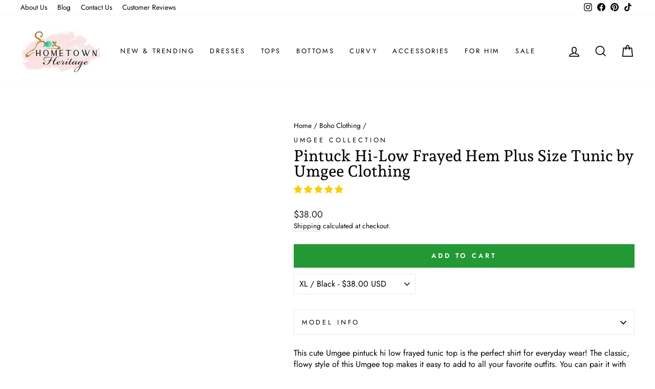

--- FILE ---
content_type: text/html; charset=utf-8
request_url: https://hometownheritageclothing.com/collections/boho-clothing/products/pintuck-hi-low-frayed-hem-plus-size-tunic-by-umgee-clothing?variant=37898671620276
body_size: 97223
content:
<!doctype html>
<html class="no-js" lang="en" dir="ltr">
  <head>
    


    <meta charset="utf-8">
    <meta http-equiv="X-UA-Compatible" content="IE=edge,chrome=1">
    <meta name="viewport" content="width=device-width,initial-scale=1">
    <meta name="theme-color" content="#111111">
    <link rel="canonical" href="https://hometownheritageclothing.com/products/pintuck-hi-low-frayed-hem-plus-size-tunic-by-umgee-clothing">
    <link rel="preconnect" href="https://cdn.shopify.com">
    <link rel="preconnect" href="https://fonts.shopifycdn.com">
    <link rel="dns-prefetch" href="https://productreviews.shopifycdn.com">
    <link rel="dns-prefetch" href="https://ajax.googleapis.com">
    <link rel="dns-prefetch" href="https://maps.googleapis.com">
    <link rel="dns-prefetch" href="https://maps.gstatic.com"><link rel="shortcut icon" href="//hometownheritageclothing.com/cdn/shop/files/favCute_online_boutique_Hometown_Heritage_Clothing_32x32.jpg?v=1677852216" type="image/png"><title>Umgee Plus Size Tunic Top with Frayed Hem | Hometown Heritage
&ndash; Hometown Heritage Boutique
</title>
<meta name="description" content="A gorgeous Umgee Tunic Top perfect for everyday wear! Flowy and elegant, you can pair this with all your favorite garments! Available in Plus Size!">
    <script src="//hometownheritageclothing.com/cdn/shop/t/20/assets/prefetch.js?v=49534034736738115541674624503" type="text/javascript"></script>
    
<meta property="og:site_name" content="Hometown Heritage Boutique">
  <meta property="og:url" content="https://hometownheritageclothing.com/products/pintuck-hi-low-frayed-hem-plus-size-tunic-by-umgee-clothing">
  <meta property="og:title" content="Pintuck Hi-Low Frayed Hem Plus Size Tunic by Umgee Clothing">
  <meta property="og:type" content="product">
  <meta property="og:description" content="A gorgeous Umgee Tunic Top perfect for everyday wear! Flowy and elegant, you can pair this with all your favorite garments! Available in Plus Size!"><meta property="og:image" content="http://hometownheritageclothing.com/cdn/shop/products/Pintuck-Hi-Low-Frayed-Hem-Plus-Size-Tunic-by-Umgee-Clothing.jpg?v=1674854722">
    <meta property="og:image:secure_url" content="https://hometownheritageclothing.com/cdn/shop/products/Pintuck-Hi-Low-Frayed-Hem-Plus-Size-Tunic-by-Umgee-Clothing.jpg?v=1674854722">
    <meta property="og:image:width" content="1000">
    <meta property="og:image:height" content="1500"><meta name="twitter:site" content="@">
  <meta name="twitter:card" content="summary_large_image">
  <meta name="twitter:title" content="Pintuck Hi-Low Frayed Hem Plus Size Tunic by Umgee Clothing">
  <meta name="twitter:description" content="A gorgeous Umgee Tunic Top perfect for everyday wear! Flowy and elegant, you can pair this with all your favorite garments! Available in Plus Size!">
<style data-shopify>@font-face {
  font-family: "Andada Pro";
  font-weight: 500;
  font-style: normal;
  font-display: swap;
  src: url("//hometownheritageclothing.com/cdn/fonts/andada_pro/andadapro_n5.ba0525b510606c02ae6c594b730a09bb5976e04f.woff2") format("woff2"),
       url("//hometownheritageclothing.com/cdn/fonts/andada_pro/andadapro_n5.da9b2a0c8513f84fa719a512d2bf0165b8f1eef1.woff") format("woff");
}

  @font-face {
  font-family: Jost;
  font-weight: 400;
  font-style: normal;
  font-display: swap;
  src: url("//hometownheritageclothing.com/cdn/fonts/jost/jost_n4.d47a1b6347ce4a4c9f437608011273009d91f2b7.woff2") format("woff2"),
       url("//hometownheritageclothing.com/cdn/fonts/jost/jost_n4.791c46290e672b3f85c3d1c651ef2efa3819eadd.woff") format("woff");
}


  @font-face {
  font-family: Jost;
  font-weight: 600;
  font-style: normal;
  font-display: swap;
  src: url("//hometownheritageclothing.com/cdn/fonts/jost/jost_n6.ec1178db7a7515114a2d84e3dd680832b7af8b99.woff2") format("woff2"),
       url("//hometownheritageclothing.com/cdn/fonts/jost/jost_n6.b1178bb6bdd3979fef38e103a3816f6980aeaff9.woff") format("woff");
}

  @font-face {
  font-family: Jost;
  font-weight: 400;
  font-style: italic;
  font-display: swap;
  src: url("//hometownheritageclothing.com/cdn/fonts/jost/jost_i4.b690098389649750ada222b9763d55796c5283a5.woff2") format("woff2"),
       url("//hometownheritageclothing.com/cdn/fonts/jost/jost_i4.fd766415a47e50b9e391ae7ec04e2ae25e7e28b0.woff") format("woff");
}

  @font-face {
  font-family: Jost;
  font-weight: 600;
  font-style: italic;
  font-display: swap;
  src: url("//hometownheritageclothing.com/cdn/fonts/jost/jost_i6.9af7e5f39e3a108c08f24047a4276332d9d7b85e.woff2") format("woff2"),
       url("//hometownheritageclothing.com/cdn/fonts/jost/jost_i6.2bf310262638f998ed206777ce0b9a3b98b6fe92.woff") format("woff");
}

</style><link href="//hometownheritageclothing.com/cdn/shop/t/20/assets/theme.css?v=123091134392566539971706659373" rel="stylesheet" type="text/css" media="all" />
<style data-shopify>:root {
    --typeHeaderPrimary: "Andada Pro";
    --typeHeaderFallback: serif;
    --typeHeaderSize: 36px;
    --typeHeaderWeight: 500;
    --typeHeaderLineHeight: 1;
    --typeHeaderSpacing: 0.0em;

    --typeBasePrimary:Jost;
    --typeBaseFallback:sans-serif;
    --typeBaseSize: 16px;
    --typeBaseWeight: 400;
    --typeBaseSpacing: 0.0em;
    --typeBaseLineHeight: 1.4;

    --typeCollectionTitle: 18px;

    --iconWeight: 4px;
    --iconLinecaps: miter;

    
      --buttonRadius: 0px;
    

    --colorGridOverlayOpacity: 0.1;
  }

  .placeholder-content {
    background-image: linear-gradient(100deg, #ffffff 40%, #f7f7f7 63%, #ffffff 79%);
  }</style><script>
      document.documentElement.className = document.documentElement.className.replace('no-js', 'js');

      window.theme = window.theme || {};
      theme.routes = {
        home: "/",
        cart: "/cart.js",
        cartPage: "/cart",
        cartAdd: "/cart/add.js",
        cartChange: "/cart/change.js",
        search: "/search"
      };
      theme.strings = {
        soldOut: "Sold Out",
        unavailable: "Unavailable",
        inStockLabel: "In stock, ready to ship",
        stockLabel: "Low stock - [count] items left",
        willNotShipUntil: "Ready to ship [date]",
        willBeInStockAfter: "Back in stock [date]",
        waitingForStock: "Inventory on the way",
        savePrice: "Save [saved_amount]",
        cartEmpty: "Your cart is currently empty.",
        cartTermsConfirmation: "You must agree with the terms and conditions of sales to check out",
        searchCollections: "Collections:",
        searchPages: "Pages:",
        searchArticles: "Articles:"
      };
      theme.settings = {
        dynamicVariantsEnable: true,
        cartType: "drawer",
        isCustomerTemplate: false,
        moneyFormat: "${{amount}}",
        saveType: "dollar",
        productImageSize: "natural",
        productImageCover: false,
        predictiveSearch: true,
        predictiveSearchType: "product,article,page",
        quickView: false,
        themeName: 'Impulse',
        themeVersion: "6.1.0"
      };
    </script>

    <script>window.performance && window.performance.mark && window.performance.mark('shopify.content_for_header.start');</script><meta name="google-site-verification" content="ex2CufW7EUKG3fNqJOLF4w2lUP2uwhydetx6N-2SQ74">
<meta id="shopify-digital-wallet" name="shopify-digital-wallet" content="/40207614104/digital_wallets/dialog">
<meta name="shopify-checkout-api-token" content="7ba680470634d7f53177f1453acb863a">
<meta id="in-context-paypal-metadata" data-shop-id="40207614104" data-venmo-supported="false" data-environment="production" data-locale="en_US" data-paypal-v4="true" data-currency="USD">
<link rel="alternate" type="application/json+oembed" href="https://hometownheritageclothing.com/products/pintuck-hi-low-frayed-hem-plus-size-tunic-by-umgee-clothing.oembed">
<script async="async" src="/checkouts/internal/preloads.js?locale=en-US"></script>
<link rel="preconnect" href="https://shop.app" crossorigin="anonymous">
<script async="async" src="https://shop.app/checkouts/internal/preloads.js?locale=en-US&shop_id=40207614104" crossorigin="anonymous"></script>
<script id="apple-pay-shop-capabilities" type="application/json">{"shopId":40207614104,"countryCode":"US","currencyCode":"USD","merchantCapabilities":["supports3DS"],"merchantId":"gid:\/\/shopify\/Shop\/40207614104","merchantName":"Hometown Heritage Boutique","requiredBillingContactFields":["postalAddress","email","phone"],"requiredShippingContactFields":["postalAddress","email","phone"],"shippingType":"shipping","supportedNetworks":["visa","masterCard","amex","discover","elo","jcb"],"total":{"type":"pending","label":"Hometown Heritage Boutique","amount":"1.00"},"shopifyPaymentsEnabled":true,"supportsSubscriptions":true}</script>
<script id="shopify-features" type="application/json">{"accessToken":"7ba680470634d7f53177f1453acb863a","betas":["rich-media-storefront-analytics"],"domain":"hometownheritageclothing.com","predictiveSearch":true,"shopId":40207614104,"locale":"en"}</script>
<script>var Shopify = Shopify || {};
Shopify.shop = "hometownheritageboutique.myshopify.com";
Shopify.locale = "en";
Shopify.currency = {"active":"USD","rate":"1.0"};
Shopify.country = "US";
Shopify.theme = {"name":"Speed Optimized : Impulse 2.0  - HC - 31 Oct '22","id":136676245719,"schema_name":"Impulse","schema_version":"6.1.0","theme_store_id":857,"role":"main"};
Shopify.theme.handle = "null";
Shopify.theme.style = {"id":null,"handle":null};
Shopify.cdnHost = "hometownheritageclothing.com/cdn";
Shopify.routes = Shopify.routes || {};
Shopify.routes.root = "/";</script>
<script type="module">!function(o){(o.Shopify=o.Shopify||{}).modules=!0}(window);</script>
<script>!function(o){function n(){var o=[];function n(){o.push(Array.prototype.slice.apply(arguments))}return n.q=o,n}var t=o.Shopify=o.Shopify||{};t.loadFeatures=n(),t.autoloadFeatures=n()}(window);</script>
<script>
  window.ShopifyPay = window.ShopifyPay || {};
  window.ShopifyPay.apiHost = "shop.app\/pay";
  window.ShopifyPay.redirectState = null;
</script>
<script id="shop-js-analytics" type="application/json">{"pageType":"product"}</script>
<script defer="defer" async type="module" src="//hometownheritageclothing.com/cdn/shopifycloud/shop-js/modules/v2/client.init-shop-cart-sync_C5BV16lS.en.esm.js"></script>
<script defer="defer" async type="module" src="//hometownheritageclothing.com/cdn/shopifycloud/shop-js/modules/v2/chunk.common_CygWptCX.esm.js"></script>
<script type="module">
  await import("//hometownheritageclothing.com/cdn/shopifycloud/shop-js/modules/v2/client.init-shop-cart-sync_C5BV16lS.en.esm.js");
await import("//hometownheritageclothing.com/cdn/shopifycloud/shop-js/modules/v2/chunk.common_CygWptCX.esm.js");

  window.Shopify.SignInWithShop?.initShopCartSync?.({"fedCMEnabled":true,"windoidEnabled":true});

</script>
<script defer="defer" async type="module" src="//hometownheritageclothing.com/cdn/shopifycloud/shop-js/modules/v2/client.payment-terms_CZxnsJam.en.esm.js"></script>
<script defer="defer" async type="module" src="//hometownheritageclothing.com/cdn/shopifycloud/shop-js/modules/v2/chunk.common_CygWptCX.esm.js"></script>
<script defer="defer" async type="module" src="//hometownheritageclothing.com/cdn/shopifycloud/shop-js/modules/v2/chunk.modal_D71HUcav.esm.js"></script>
<script type="module">
  await import("//hometownheritageclothing.com/cdn/shopifycloud/shop-js/modules/v2/client.payment-terms_CZxnsJam.en.esm.js");
await import("//hometownheritageclothing.com/cdn/shopifycloud/shop-js/modules/v2/chunk.common_CygWptCX.esm.js");
await import("//hometownheritageclothing.com/cdn/shopifycloud/shop-js/modules/v2/chunk.modal_D71HUcav.esm.js");

  
</script>
<script>
  window.Shopify = window.Shopify || {};
  if (!window.Shopify.featureAssets) window.Shopify.featureAssets = {};
  window.Shopify.featureAssets['shop-js'] = {"shop-cart-sync":["modules/v2/client.shop-cart-sync_ZFArdW7E.en.esm.js","modules/v2/chunk.common_CygWptCX.esm.js"],"init-fed-cm":["modules/v2/client.init-fed-cm_CmiC4vf6.en.esm.js","modules/v2/chunk.common_CygWptCX.esm.js"],"shop-button":["modules/v2/client.shop-button_tlx5R9nI.en.esm.js","modules/v2/chunk.common_CygWptCX.esm.js"],"shop-cash-offers":["modules/v2/client.shop-cash-offers_DOA2yAJr.en.esm.js","modules/v2/chunk.common_CygWptCX.esm.js","modules/v2/chunk.modal_D71HUcav.esm.js"],"init-windoid":["modules/v2/client.init-windoid_sURxWdc1.en.esm.js","modules/v2/chunk.common_CygWptCX.esm.js"],"shop-toast-manager":["modules/v2/client.shop-toast-manager_ClPi3nE9.en.esm.js","modules/v2/chunk.common_CygWptCX.esm.js"],"init-shop-email-lookup-coordinator":["modules/v2/client.init-shop-email-lookup-coordinator_B8hsDcYM.en.esm.js","modules/v2/chunk.common_CygWptCX.esm.js"],"init-shop-cart-sync":["modules/v2/client.init-shop-cart-sync_C5BV16lS.en.esm.js","modules/v2/chunk.common_CygWptCX.esm.js"],"avatar":["modules/v2/client.avatar_BTnouDA3.en.esm.js"],"pay-button":["modules/v2/client.pay-button_FdsNuTd3.en.esm.js","modules/v2/chunk.common_CygWptCX.esm.js"],"init-customer-accounts":["modules/v2/client.init-customer-accounts_DxDtT_ad.en.esm.js","modules/v2/client.shop-login-button_C5VAVYt1.en.esm.js","modules/v2/chunk.common_CygWptCX.esm.js","modules/v2/chunk.modal_D71HUcav.esm.js"],"init-shop-for-new-customer-accounts":["modules/v2/client.init-shop-for-new-customer-accounts_ChsxoAhi.en.esm.js","modules/v2/client.shop-login-button_C5VAVYt1.en.esm.js","modules/v2/chunk.common_CygWptCX.esm.js","modules/v2/chunk.modal_D71HUcav.esm.js"],"shop-login-button":["modules/v2/client.shop-login-button_C5VAVYt1.en.esm.js","modules/v2/chunk.common_CygWptCX.esm.js","modules/v2/chunk.modal_D71HUcav.esm.js"],"init-customer-accounts-sign-up":["modules/v2/client.init-customer-accounts-sign-up_CPSyQ0Tj.en.esm.js","modules/v2/client.shop-login-button_C5VAVYt1.en.esm.js","modules/v2/chunk.common_CygWptCX.esm.js","modules/v2/chunk.modal_D71HUcav.esm.js"],"shop-follow-button":["modules/v2/client.shop-follow-button_Cva4Ekp9.en.esm.js","modules/v2/chunk.common_CygWptCX.esm.js","modules/v2/chunk.modal_D71HUcav.esm.js"],"checkout-modal":["modules/v2/client.checkout-modal_BPM8l0SH.en.esm.js","modules/v2/chunk.common_CygWptCX.esm.js","modules/v2/chunk.modal_D71HUcav.esm.js"],"lead-capture":["modules/v2/client.lead-capture_Bi8yE_yS.en.esm.js","modules/v2/chunk.common_CygWptCX.esm.js","modules/v2/chunk.modal_D71HUcav.esm.js"],"shop-login":["modules/v2/client.shop-login_D6lNrXab.en.esm.js","modules/v2/chunk.common_CygWptCX.esm.js","modules/v2/chunk.modal_D71HUcav.esm.js"],"payment-terms":["modules/v2/client.payment-terms_CZxnsJam.en.esm.js","modules/v2/chunk.common_CygWptCX.esm.js","modules/v2/chunk.modal_D71HUcav.esm.js"]};
</script>
<script>(function() {
  var isLoaded = false;
  function asyncLoad() {
    if (isLoaded) return;
    isLoaded = true;
    var urls = ["https:\/\/hfta-app.herokuapp.com\/get_script\/154305a6835e11eb8a06b2eb8d41d1d7.js?v=435799\u0026shop=hometownheritageboutique.myshopify.com","https:\/\/cloudsearch-1f874.kxcdn.com\/shopify.js?shop=hometownheritageboutique.myshopify.com","https:\/\/cdn.shopify.com\/s\/files\/1\/0402\/0761\/4104\/t\/12\/assets\/loy_40207614104.js?v=1639005160\u0026shop=hometownheritageboutique.myshopify.com","https:\/\/cdn.shopify.com\/s\/files\/1\/0402\/0761\/4104\/t\/17\/assets\/S6A6xm8qUDLQu4RA.js?v=1667894687\u0026shopId=175019\u0026shop=hometownheritageboutique.myshopify.com","https:\/\/cdn.shopify.com\/s\/files\/1\/0402\/0761\/4104\/t\/20\/assets\/subscribe-it.js?v=1686748213\u0026shop=hometownheritageboutique.myshopify.com","https:\/\/storage.nfcube.com\/instafeed-ffd52ee31e41f9debe31f3a6e6c74723.js?shop=hometownheritageboutique.myshopify.com","https:\/\/cdn.hextom.com\/js\/eventpromotionbar.js?shop=hometownheritageboutique.myshopify.com","https:\/\/cdn.hextom.com\/js\/quickannouncementbar.js?shop=hometownheritageboutique.myshopify.com"];
    for (var i = 0; i < urls.length; i++) {
      var s = document.createElement('script');
      s.type = 'text/javascript';
      s.async = true;
      s.src = urls[i];
      var x = document.getElementsByTagName('script')[0];
      x.parentNode.insertBefore(s, x);
    }
  };
  if(window.attachEvent) {
    window.attachEvent('onload', asyncLoad);
  } else {
    window.addEventListener('load', asyncLoad, false);
  }
})();</script>
<script id="__st">var __st={"a":40207614104,"offset":-21600,"reqid":"d7b50fe7-0bb0-4dd4-a9ea-f72e938081fe-1768714958","pageurl":"hometownheritageclothing.com\/collections\/boho-clothing\/products\/pintuck-hi-low-frayed-hem-plus-size-tunic-by-umgee-clothing?variant=37898671620276","u":"10ee99e7c9be","p":"product","rtyp":"product","rid":6168580784308};</script>
<script>window.ShopifyPaypalV4VisibilityTracking = true;</script>
<script id="captcha-bootstrap">!function(){'use strict';const t='contact',e='account',n='new_comment',o=[[t,t],['blogs',n],['comments',n],[t,'customer']],c=[[e,'customer_login'],[e,'guest_login'],[e,'recover_customer_password'],[e,'create_customer']],r=t=>t.map((([t,e])=>`form[action*='/${t}']:not([data-nocaptcha='true']) input[name='form_type'][value='${e}']`)).join(','),a=t=>()=>t?[...document.querySelectorAll(t)].map((t=>t.form)):[];function s(){const t=[...o],e=r(t);return a(e)}const i='password',u='form_key',d=['recaptcha-v3-token','g-recaptcha-response','h-captcha-response',i],f=()=>{try{return window.sessionStorage}catch{return}},m='__shopify_v',_=t=>t.elements[u];function p(t,e,n=!1){try{const o=window.sessionStorage,c=JSON.parse(o.getItem(e)),{data:r}=function(t){const{data:e,action:n}=t;return t[m]||n?{data:e,action:n}:{data:t,action:n}}(c);for(const[e,n]of Object.entries(r))t.elements[e]&&(t.elements[e].value=n);n&&o.removeItem(e)}catch(o){console.error('form repopulation failed',{error:o})}}const l='form_type',E='cptcha';function T(t){t.dataset[E]=!0}const w=window,h=w.document,L='Shopify',v='ce_forms',y='captcha';let A=!1;((t,e)=>{const n=(g='f06e6c50-85a8-45c8-87d0-21a2b65856fe',I='https://cdn.shopify.com/shopifycloud/storefront-forms-hcaptcha/ce_storefront_forms_captcha_hcaptcha.v1.5.2.iife.js',D={infoText:'Protected by hCaptcha',privacyText:'Privacy',termsText:'Terms'},(t,e,n)=>{const o=w[L][v],c=o.bindForm;if(c)return c(t,g,e,D).then(n);var r;o.q.push([[t,g,e,D],n]),r=I,A||(h.body.append(Object.assign(h.createElement('script'),{id:'captcha-provider',async:!0,src:r})),A=!0)});var g,I,D;w[L]=w[L]||{},w[L][v]=w[L][v]||{},w[L][v].q=[],w[L][y]=w[L][y]||{},w[L][y].protect=function(t,e){n(t,void 0,e),T(t)},Object.freeze(w[L][y]),function(t,e,n,w,h,L){const[v,y,A,g]=function(t,e,n){const i=e?o:[],u=t?c:[],d=[...i,...u],f=r(d),m=r(i),_=r(d.filter((([t,e])=>n.includes(e))));return[a(f),a(m),a(_),s()]}(w,h,L),I=t=>{const e=t.target;return e instanceof HTMLFormElement?e:e&&e.form},D=t=>v().includes(t);t.addEventListener('submit',(t=>{const e=I(t);if(!e)return;const n=D(e)&&!e.dataset.hcaptchaBound&&!e.dataset.recaptchaBound,o=_(e),c=g().includes(e)&&(!o||!o.value);(n||c)&&t.preventDefault(),c&&!n&&(function(t){try{if(!f())return;!function(t){const e=f();if(!e)return;const n=_(t);if(!n)return;const o=n.value;o&&e.removeItem(o)}(t);const e=Array.from(Array(32),(()=>Math.random().toString(36)[2])).join('');!function(t,e){_(t)||t.append(Object.assign(document.createElement('input'),{type:'hidden',name:u})),t.elements[u].value=e}(t,e),function(t,e){const n=f();if(!n)return;const o=[...t.querySelectorAll(`input[type='${i}']`)].map((({name:t})=>t)),c=[...d,...o],r={};for(const[a,s]of new FormData(t).entries())c.includes(a)||(r[a]=s);n.setItem(e,JSON.stringify({[m]:1,action:t.action,data:r}))}(t,e)}catch(e){console.error('failed to persist form',e)}}(e),e.submit())}));const S=(t,e)=>{t&&!t.dataset[E]&&(n(t,e.some((e=>e===t))),T(t))};for(const o of['focusin','change'])t.addEventListener(o,(t=>{const e=I(t);D(e)&&S(e,y())}));const B=e.get('form_key'),M=e.get(l),P=B&&M;t.addEventListener('DOMContentLoaded',(()=>{const t=y();if(P)for(const e of t)e.elements[l].value===M&&p(e,B);[...new Set([...A(),...v().filter((t=>'true'===t.dataset.shopifyCaptcha))])].forEach((e=>S(e,t)))}))}(h,new URLSearchParams(w.location.search),n,t,e,['guest_login'])})(!0,!0)}();</script>
<script integrity="sha256-4kQ18oKyAcykRKYeNunJcIwy7WH5gtpwJnB7kiuLZ1E=" data-source-attribution="shopify.loadfeatures" defer="defer" src="//hometownheritageclothing.com/cdn/shopifycloud/storefront/assets/storefront/load_feature-a0a9edcb.js" crossorigin="anonymous"></script>
<script crossorigin="anonymous" defer="defer" src="//hometownheritageclothing.com/cdn/shopifycloud/storefront/assets/shopify_pay/storefront-65b4c6d7.js?v=20250812"></script>
<script data-source-attribution="shopify.dynamic_checkout.dynamic.init">var Shopify=Shopify||{};Shopify.PaymentButton=Shopify.PaymentButton||{isStorefrontPortableWallets:!0,init:function(){window.Shopify.PaymentButton.init=function(){};var t=document.createElement("script");t.src="https://hometownheritageclothing.com/cdn/shopifycloud/portable-wallets/latest/portable-wallets.en.js",t.type="module",document.head.appendChild(t)}};
</script>
<script data-source-attribution="shopify.dynamic_checkout.buyer_consent">
  function portableWalletsHideBuyerConsent(e){var t=document.getElementById("shopify-buyer-consent"),n=document.getElementById("shopify-subscription-policy-button");t&&n&&(t.classList.add("hidden"),t.setAttribute("aria-hidden","true"),n.removeEventListener("click",e))}function portableWalletsShowBuyerConsent(e){var t=document.getElementById("shopify-buyer-consent"),n=document.getElementById("shopify-subscription-policy-button");t&&n&&(t.classList.remove("hidden"),t.removeAttribute("aria-hidden"),n.addEventListener("click",e))}window.Shopify?.PaymentButton&&(window.Shopify.PaymentButton.hideBuyerConsent=portableWalletsHideBuyerConsent,window.Shopify.PaymentButton.showBuyerConsent=portableWalletsShowBuyerConsent);
</script>
<script data-source-attribution="shopify.dynamic_checkout.cart.bootstrap">document.addEventListener("DOMContentLoaded",(function(){function t(){return document.querySelector("shopify-accelerated-checkout-cart, shopify-accelerated-checkout")}if(t())Shopify.PaymentButton.init();else{new MutationObserver((function(e,n){t()&&(Shopify.PaymentButton.init(),n.disconnect())})).observe(document.body,{childList:!0,subtree:!0})}}));
</script>
<link id="shopify-accelerated-checkout-styles" rel="stylesheet" media="screen" href="https://hometownheritageclothing.com/cdn/shopifycloud/portable-wallets/latest/accelerated-checkout-backwards-compat.css" crossorigin="anonymous">
<style id="shopify-accelerated-checkout-cart">
        #shopify-buyer-consent {
  margin-top: 1em;
  display: inline-block;
  width: 100%;
}

#shopify-buyer-consent.hidden {
  display: none;
}

#shopify-subscription-policy-button {
  background: none;
  border: none;
  padding: 0;
  text-decoration: underline;
  font-size: inherit;
  cursor: pointer;
}

#shopify-subscription-policy-button::before {
  box-shadow: none;
}

      </style>

<script>window.performance && window.performance.mark && window.performance.mark('shopify.content_for_header.end');</script>

    <script src="//hometownheritageclothing.com/cdn/shop/t/20/assets/vendor-scripts-v11.js" defer="defer"></script><script src="//hometownheritageclothing.com/cdn/shop/t/20/assets/theme.js?v=149212258682495294041674594213" defer="defer"></script>
    
    <script type="text/javascript">
  window.Rivo = window.Rivo || {};
  window.Rivo.common = window.Rivo.common || {};
  window.Rivo.common.shop = {
    permanent_domain: 'hometownheritageboutique.myshopify.com',
    currency: "USD",
    money_format: "${{amount}}",
    id: 40207614104
  };
  

  window.Rivo.common.template = 'product';
  window.Rivo.common.cart = {};
  window.Rivo.global_config = {"asset_urls":{"loy":{"api_js":"https:\/\/cdn.shopify.com\/s\/files\/1\/0194\/1736\/6592\/t\/1\/assets\/ba_rivo_api.js?v=1764090844","lp_js":"https:\/\/cdn.shopify.com\/s\/files\/1\/0194\/1736\/6592\/t\/1\/assets\/ba_rivo_lp.js?v=1764090843","lp_css":"https:\/\/cdn.shopify.com\/s\/files\/1\/0194\/1736\/6592\/t\/1\/assets\/ba_rivo_lp.css?v=1763487440","profile_js":"https:\/\/cdn.shopify.com\/s\/files\/1\/0194\/1736\/6592\/t\/1\/assets\/ba_rivo_profile.js?v=1764090842","profile_css":"https:\/\/cdn.shopify.com\/s\/files\/1\/0194\/1736\/6592\/t\/1\/assets\/ba_rivo_profile.css?v=1765147386","init_js":"https:\/\/cdn.shopify.com\/s\/files\/1\/0194\/1736\/6592\/t\/1\/assets\/ba_loy_init.js?v=1764090841","referrals_js":"https:\/\/cdn.shopify.com\/s\/files\/1\/0194\/1736\/6592\/t\/1\/assets\/ba_loy_referrals.js?v=1764090845","referrals_css":"https:\/\/cdn.shopify.com\/s\/files\/1\/0194\/1736\/6592\/t\/1\/assets\/ba_loy_referrals.css?v=1700287043","widget_js":"https:\/\/cdn.shopify.com\/s\/files\/1\/0037\/2110\/1430\/t\/963\/assets\/ba_loy_widget.js?v=1728252181","widget_css":"https:\/\/cdn.shopify.com\/s\/files\/1\/0194\/1736\/6592\/t\/1\/assets\/ba_loy_widget.css?v=1692840875","page_init_js":"https:\/\/cdn.shopify.com\/s\/files\/1\/0194\/1736\/6592\/t\/1\/assets\/ba_loy_page_init.js?v=1711433130","page_widget_js":"https:\/\/cdn.shopify.com\/s\/files\/1\/0194\/1736\/6592\/t\/1\/assets\/ba_loy_page_widget.js?v=1711432435","page_widget_css":"https:\/\/cdn.shopify.com\/s\/files\/1\/0194\/1736\/6592\/t\/1\/assets\/ba_loy_page.css?v=1693059047","page_preview_js":null,"app_proxy_applications_js":"https:\/\/cdn.shopify.com\/s\/files\/1\/0194\/1736\/6592\/t\/1\/assets\/app_proxy_application.js?v=1708835151"},"forms":{"init_js":"https:\/\/cdn.shopify.com\/s\/files\/1\/0194\/1736\/6592\/t\/1\/assets\/ba_forms_init.js?v=1711433134","widget_js":"https:\/\/cdn.shopify.com\/s\/files\/1\/0194\/1736\/6592\/t\/1\/assets\/ba_forms_widget.js?v=1711433135","forms_css":"https:\/\/cdn.shopify.com\/s\/files\/1\/0194\/1736\/6592\/t\/1\/assets\/ba_forms.css?v=1691714518"},"global":{"helper_js":"https:\/\/cdn.shopify.com\/s\/files\/1\/0194\/1736\/6592\/t\/1\/assets\/ba_tracking.js?v=1764090840"}},"proxy_paths":{"loy":"\/apps\/ba-loy","app_metrics":"\/apps\/ba-loy\/app_metrics"},"aat":["loy"],"pv":false,"sts":false,"bam":true,"batc":true,"fetch_url_to_string":false,"base_money_format":"${{amount}}","online_store_version":2,"loy_js_api_enabled":false,"hide_console_ad":false,"shopify_markets_enabled":false,"google_client_id":"105612801293-i27f7uh4jfd7tajl14hqbqlvd6dr5psc.apps.googleusercontent.com","multipass_v_token":false,"clear_latest_order_cache":false,"shop":{"id":40207614104,"name":"Hometown Heritage Boutique","domain":"hometownheritageclothing.com"},"theme_extension_local_assets":false};

  
    if (window.Rivo.common.template == 'product'){
      window.Rivo.common.product = {
        id: 6168580784308, price: 3800, handle: "pintuck-hi-low-frayed-hem-plus-size-tunic-by-umgee-clothing", tags: null,
        available: true, title: "Pintuck Hi-Low Frayed Hem Plus Size Tunic by Umgee Clothing", variants: [{"id":37898671554740,"title":"XL \/ Lagoon","option1":"XL","option2":"Lagoon","option3":null,"sku":"WC1819L","requires_shipping":true,"taxable":true,"featured_image":{"id":38783558779095,"product_id":6168580784308,"position":1,"created_at":"2023-01-27T15:25:22-06:00","updated_at":"2023-01-27T15:25:22-06:00","alt":"Pintuck Hi-Low Frayed Hem Plus Size Tunic by Umgee Clothing","width":1000,"height":1500,"src":"\/\/hometownheritageclothing.com\/cdn\/shop\/products\/Pintuck-Hi-Low-Frayed-Hem-Plus-Size-Tunic-by-Umgee-Clothing.jpg?v=1674854722","variant_ids":[37898671554740,37898671653044,37898671751348]},"available":false,"name":"Pintuck Hi-Low Frayed Hem Plus Size Tunic by Umgee Clothing - XL \/ Lagoon","public_title":"XL \/ Lagoon","options":["XL","Lagoon"],"price":3800,"weight":255,"compare_at_price":null,"inventory_management":"shopify","barcode":"71554740","featured_media":{"alt":"Pintuck Hi-Low Frayed Hem Plus Size Tunic by Umgee Clothing","id":31376061956311,"position":1,"preview_image":{"aspect_ratio":0.667,"height":1500,"width":1000,"src":"\/\/hometownheritageclothing.com\/cdn\/shop\/products\/Pintuck-Hi-Low-Frayed-Hem-Plus-Size-Tunic-by-Umgee-Clothing.jpg?v=1674854722"}},"requires_selling_plan":false,"selling_plan_allocations":[]},{"id":37898671587508,"title":"XL \/ Oatmeal","option1":"XL","option2":"Oatmeal","option3":null,"sku":"WC1819O","requires_shipping":true,"taxable":true,"featured_image":{"id":38783559106775,"product_id":6168580784308,"position":2,"created_at":"2023-01-27T15:25:28-06:00","updated_at":"2023-01-27T15:25:28-06:00","alt":"Pintuck Hi-Low Frayed Hem Plus Size Tunic by Umgee Clothing","width":1000,"height":1500,"src":"\/\/hometownheritageclothing.com\/cdn\/shop\/products\/Pintuck-Hi-Low-Frayed-Hem-Plus-Size-Tunic-by-Umgee-Clothing-2.jpg?v=1674854728","variant_ids":[37898671587508,37898671685812,37898671784116]},"available":true,"name":"Pintuck Hi-Low Frayed Hem Plus Size Tunic by Umgee Clothing - XL \/ Oatmeal","public_title":"XL \/ Oatmeal","options":["XL","Oatmeal"],"price":3800,"weight":255,"compare_at_price":null,"inventory_management":"shopify","barcode":"71587508","featured_media":{"alt":"Pintuck Hi-Low Frayed Hem Plus Size Tunic by Umgee Clothing","id":31376062283991,"position":2,"preview_image":{"aspect_ratio":0.667,"height":1500,"width":1000,"src":"\/\/hometownheritageclothing.com\/cdn\/shop\/products\/Pintuck-Hi-Low-Frayed-Hem-Plus-Size-Tunic-by-Umgee-Clothing-2.jpg?v=1674854728"}},"requires_selling_plan":false,"selling_plan_allocations":[]},{"id":37898671620276,"title":"XL \/ Black","option1":"XL","option2":"Black","option3":null,"sku":"WC1819B","requires_shipping":true,"taxable":true,"featured_image":{"id":38783559336151,"product_id":6168580784308,"position":3,"created_at":"2023-01-27T15:25:33-06:00","updated_at":"2023-01-27T15:25:33-06:00","alt":"Pintuck Hi-Low Frayed Hem Plus Size Tunic by Umgee Clothing","width":1000,"height":1500,"src":"\/\/hometownheritageclothing.com\/cdn\/shop\/products\/Pintuck-Hi-Low-Frayed-Hem-Plus-Size-Tunic-by-Umgee-Clothing-3.jpg?v=1674854733","variant_ids":[37898671620276,37898671718580,37898671816884]},"available":true,"name":"Pintuck Hi-Low Frayed Hem Plus Size Tunic by Umgee Clothing - XL \/ Black","public_title":"XL \/ Black","options":["XL","Black"],"price":3800,"weight":255,"compare_at_price":null,"inventory_management":"shopify","barcode":"71620276","featured_media":{"alt":"Pintuck Hi-Low Frayed Hem Plus Size Tunic by Umgee Clothing","id":31376062513367,"position":3,"preview_image":{"aspect_ratio":0.667,"height":1500,"width":1000,"src":"\/\/hometownheritageclothing.com\/cdn\/shop\/products\/Pintuck-Hi-Low-Frayed-Hem-Plus-Size-Tunic-by-Umgee-Clothing-3.jpg?v=1674854733"}},"requires_selling_plan":false,"selling_plan_allocations":[]},{"id":39830866952372,"title":"XL \/ Emerald","option1":"XL","option2":"Emerald","option3":null,"sku":"WC1819E","requires_shipping":true,"taxable":true,"featured_image":{"id":38783559532759,"product_id":6168580784308,"position":4,"created_at":"2023-01-27T15:25:39-06:00","updated_at":"2023-01-27T15:25:39-06:00","alt":"Pintuck Hi-Low Frayed Hem Plus Size Tunic by Umgee Clothing","width":1000,"height":1500,"src":"\/\/hometownheritageclothing.com\/cdn\/shop\/products\/Pintuck-Hi-Low-Frayed-Hem-Plus-Size-Tunic-by-Umgee-Clothing-4.jpg?v=1674854739","variant_ids":[39830866952372,39830868426932,39830869672116]},"available":false,"name":"Pintuck Hi-Low Frayed Hem Plus Size Tunic by Umgee Clothing - XL \/ Emerald","public_title":"XL \/ Emerald","options":["XL","Emerald"],"price":3800,"weight":255,"compare_at_price":null,"inventory_management":"shopify","barcode":"66952372","featured_media":{"alt":"Pintuck Hi-Low Frayed Hem Plus Size Tunic by Umgee Clothing","id":31376062742743,"position":4,"preview_image":{"aspect_ratio":0.667,"height":1500,"width":1000,"src":"\/\/hometownheritageclothing.com\/cdn\/shop\/products\/Pintuck-Hi-Low-Frayed-Hem-Plus-Size-Tunic-by-Umgee-Clothing-4.jpg?v=1674854739"}},"requires_selling_plan":false,"selling_plan_allocations":[]},{"id":42782517657815,"title":"XL \/ Cobalt","option1":"XL","option2":"Cobalt","option3":null,"sku":"WC1819","requires_shipping":true,"taxable":true,"featured_image":{"id":38783559991511,"product_id":6168580784308,"position":5,"created_at":"2023-01-27T15:25:45-06:00","updated_at":"2023-01-27T15:25:45-06:00","alt":"Pintuck Hi-Low Frayed Hem Plus Size Tunic by Umgee Clothing","width":1000,"height":1500,"src":"\/\/hometownheritageclothing.com\/cdn\/shop\/products\/Pintuck-Hi-Low-Frayed-Hem-Plus-Size-Tunic-by-Umgee-Clothing-5.jpg?v=1674854745","variant_ids":[42782517657815,42782517690583,42782517723351]},"available":true,"name":"Pintuck Hi-Low Frayed Hem Plus Size Tunic by Umgee Clothing - XL \/ Cobalt","public_title":"XL \/ Cobalt","options":["XL","Cobalt"],"price":3800,"weight":255,"compare_at_price":null,"inventory_management":"shopify","barcode":"17657815","featured_media":{"alt":"Pintuck Hi-Low Frayed Hem Plus Size Tunic by Umgee Clothing","id":31376063168727,"position":5,"preview_image":{"aspect_ratio":0.667,"height":1500,"width":1000,"src":"\/\/hometownheritageclothing.com\/cdn\/shop\/products\/Pintuck-Hi-Low-Frayed-Hem-Plus-Size-Tunic-by-Umgee-Clothing-5.jpg?v=1674854745"}},"requires_selling_plan":false,"selling_plan_allocations":[]},{"id":40765322559668,"title":"XL \/ Ocean Blue","option1":"XL","option2":"Ocean Blue","option3":null,"sku":"WC1819","requires_shipping":true,"taxable":true,"featured_image":{"id":38783560155351,"product_id":6168580784308,"position":6,"created_at":"2023-01-27T15:25:51-06:00","updated_at":"2023-01-27T15:25:51-06:00","alt":"Pintuck Hi-Low Frayed Hem Plus Size Tunic by Umgee Clothing","width":600,"height":900,"src":"\/\/hometownheritageclothing.com\/cdn\/shop\/products\/Pintuck-Hi-Low-Frayed-Hem-Plus-Size-Tunic-by-Umgee-Clothing-6.jpg?v=1674854751","variant_ids":[40765322559668,40765324001460,40765325770932]},"available":false,"name":"Pintuck Hi-Low Frayed Hem Plus Size Tunic by Umgee Clothing - XL \/ Ocean Blue","public_title":"XL \/ Ocean Blue","options":["XL","Ocean Blue"],"price":3800,"weight":255,"compare_at_price":null,"inventory_management":"shopify","barcode":"22559668","featured_media":{"alt":"Pintuck Hi-Low Frayed Hem Plus Size Tunic by Umgee Clothing","id":31376063365335,"position":6,"preview_image":{"aspect_ratio":0.667,"height":900,"width":600,"src":"\/\/hometownheritageclothing.com\/cdn\/shop\/products\/Pintuck-Hi-Low-Frayed-Hem-Plus-Size-Tunic-by-Umgee-Clothing-6.jpg?v=1674854751"}},"requires_selling_plan":false,"selling_plan_allocations":[]},{"id":40345300009140,"title":"XL \/ Sapphire","option1":"XL","option2":"Sapphire","option3":null,"sku":"WC1819","requires_shipping":true,"taxable":true,"featured_image":{"id":38783564349655,"product_id":6168580784308,"position":18,"created_at":"2023-01-27T15:26:54-06:00","updated_at":"2023-01-27T15:26:54-06:00","alt":"Pintuck Hi-Low Frayed Hem Plus Size Tunic by Umgee Clothing","width":600,"height":900,"src":"\/\/hometownheritageclothing.com\/cdn\/shop\/products\/Pintuck-Hi-Low-Frayed-Hem-Plus-Size-Tunic-by-Umgee-Clothing-18.jpg?v=1674854814","variant_ids":[40345300009140,40345300533428,40345302663348]},"available":true,"name":"Pintuck Hi-Low Frayed Hem Plus Size Tunic by Umgee Clothing - XL \/ Sapphire","public_title":"XL \/ Sapphire","options":["XL","Sapphire"],"price":3800,"weight":255,"compare_at_price":null,"inventory_management":"shopify","barcode":"00009140","featured_media":{"alt":"Pintuck Hi-Low Frayed Hem Plus Size Tunic by Umgee Clothing","id":31376067592407,"position":18,"preview_image":{"aspect_ratio":0.667,"height":900,"width":600,"src":"\/\/hometownheritageclothing.com\/cdn\/shop\/products\/Pintuck-Hi-Low-Frayed-Hem-Plus-Size-Tunic-by-Umgee-Clothing-18.jpg?v=1674854814"}},"requires_selling_plan":false,"selling_plan_allocations":[]},{"id":37898671653044,"title":"1XL \/ Lagoon","option1":"1XL","option2":"Lagoon","option3":null,"sku":"WC1819L","requires_shipping":true,"taxable":true,"featured_image":{"id":38783558779095,"product_id":6168580784308,"position":1,"created_at":"2023-01-27T15:25:22-06:00","updated_at":"2023-01-27T15:25:22-06:00","alt":"Pintuck Hi-Low Frayed Hem Plus Size Tunic by Umgee Clothing","width":1000,"height":1500,"src":"\/\/hometownheritageclothing.com\/cdn\/shop\/products\/Pintuck-Hi-Low-Frayed-Hem-Plus-Size-Tunic-by-Umgee-Clothing.jpg?v=1674854722","variant_ids":[37898671554740,37898671653044,37898671751348]},"available":false,"name":"Pintuck Hi-Low Frayed Hem Plus Size Tunic by Umgee Clothing - 1XL \/ Lagoon","public_title":"1XL \/ Lagoon","options":["1XL","Lagoon"],"price":3800,"weight":255,"compare_at_price":null,"inventory_management":"shopify","barcode":"71653044","featured_media":{"alt":"Pintuck Hi-Low Frayed Hem Plus Size Tunic by Umgee Clothing","id":31376061956311,"position":1,"preview_image":{"aspect_ratio":0.667,"height":1500,"width":1000,"src":"\/\/hometownheritageclothing.com\/cdn\/shop\/products\/Pintuck-Hi-Low-Frayed-Hem-Plus-Size-Tunic-by-Umgee-Clothing.jpg?v=1674854722"}},"requires_selling_plan":false,"selling_plan_allocations":[]},{"id":37898671685812,"title":"1XL \/ Oatmeal","option1":"1XL","option2":"Oatmeal","option3":null,"sku":"WC1819O","requires_shipping":true,"taxable":true,"featured_image":{"id":38783559106775,"product_id":6168580784308,"position":2,"created_at":"2023-01-27T15:25:28-06:00","updated_at":"2023-01-27T15:25:28-06:00","alt":"Pintuck Hi-Low Frayed Hem Plus Size Tunic by Umgee Clothing","width":1000,"height":1500,"src":"\/\/hometownheritageclothing.com\/cdn\/shop\/products\/Pintuck-Hi-Low-Frayed-Hem-Plus-Size-Tunic-by-Umgee-Clothing-2.jpg?v=1674854728","variant_ids":[37898671587508,37898671685812,37898671784116]},"available":true,"name":"Pintuck Hi-Low Frayed Hem Plus Size Tunic by Umgee Clothing - 1XL \/ Oatmeal","public_title":"1XL \/ Oatmeal","options":["1XL","Oatmeal"],"price":3800,"weight":255,"compare_at_price":null,"inventory_management":"shopify","barcode":"71685812","featured_media":{"alt":"Pintuck Hi-Low Frayed Hem Plus Size Tunic by Umgee Clothing","id":31376062283991,"position":2,"preview_image":{"aspect_ratio":0.667,"height":1500,"width":1000,"src":"\/\/hometownheritageclothing.com\/cdn\/shop\/products\/Pintuck-Hi-Low-Frayed-Hem-Plus-Size-Tunic-by-Umgee-Clothing-2.jpg?v=1674854728"}},"requires_selling_plan":false,"selling_plan_allocations":[]},{"id":37898671718580,"title":"1XL \/ Black","option1":"1XL","option2":"Black","option3":null,"sku":"WC1819B","requires_shipping":true,"taxable":true,"featured_image":{"id":38783559336151,"product_id":6168580784308,"position":3,"created_at":"2023-01-27T15:25:33-06:00","updated_at":"2023-01-27T15:25:33-06:00","alt":"Pintuck Hi-Low Frayed Hem Plus Size Tunic by Umgee Clothing","width":1000,"height":1500,"src":"\/\/hometownheritageclothing.com\/cdn\/shop\/products\/Pintuck-Hi-Low-Frayed-Hem-Plus-Size-Tunic-by-Umgee-Clothing-3.jpg?v=1674854733","variant_ids":[37898671620276,37898671718580,37898671816884]},"available":false,"name":"Pintuck Hi-Low Frayed Hem Plus Size Tunic by Umgee Clothing - 1XL \/ Black","public_title":"1XL \/ Black","options":["1XL","Black"],"price":3800,"weight":255,"compare_at_price":null,"inventory_management":"shopify","barcode":"71718580","featured_media":{"alt":"Pintuck Hi-Low Frayed Hem Plus Size Tunic by Umgee Clothing","id":31376062513367,"position":3,"preview_image":{"aspect_ratio":0.667,"height":1500,"width":1000,"src":"\/\/hometownheritageclothing.com\/cdn\/shop\/products\/Pintuck-Hi-Low-Frayed-Hem-Plus-Size-Tunic-by-Umgee-Clothing-3.jpg?v=1674854733"}},"requires_selling_plan":false,"selling_plan_allocations":[]},{"id":39830868426932,"title":"1XL \/ Emerald","option1":"1XL","option2":"Emerald","option3":null,"sku":"WC1819E","requires_shipping":true,"taxable":true,"featured_image":{"id":38783559532759,"product_id":6168580784308,"position":4,"created_at":"2023-01-27T15:25:39-06:00","updated_at":"2023-01-27T15:25:39-06:00","alt":"Pintuck Hi-Low Frayed Hem Plus Size Tunic by Umgee Clothing","width":1000,"height":1500,"src":"\/\/hometownheritageclothing.com\/cdn\/shop\/products\/Pintuck-Hi-Low-Frayed-Hem-Plus-Size-Tunic-by-Umgee-Clothing-4.jpg?v=1674854739","variant_ids":[39830866952372,39830868426932,39830869672116]},"available":false,"name":"Pintuck Hi-Low Frayed Hem Plus Size Tunic by Umgee Clothing - 1XL \/ Emerald","public_title":"1XL \/ Emerald","options":["1XL","Emerald"],"price":3800,"weight":255,"compare_at_price":null,"inventory_management":"shopify","barcode":"68426932","featured_media":{"alt":"Pintuck Hi-Low Frayed Hem Plus Size Tunic by Umgee Clothing","id":31376062742743,"position":4,"preview_image":{"aspect_ratio":0.667,"height":1500,"width":1000,"src":"\/\/hometownheritageclothing.com\/cdn\/shop\/products\/Pintuck-Hi-Low-Frayed-Hem-Plus-Size-Tunic-by-Umgee-Clothing-4.jpg?v=1674854739"}},"requires_selling_plan":false,"selling_plan_allocations":[]},{"id":42782517690583,"title":"1XL \/ Cobalt","option1":"1XL","option2":"Cobalt","option3":null,"sku":"WC1819","requires_shipping":true,"taxable":true,"featured_image":{"id":38783559991511,"product_id":6168580784308,"position":5,"created_at":"2023-01-27T15:25:45-06:00","updated_at":"2023-01-27T15:25:45-06:00","alt":"Pintuck Hi-Low Frayed Hem Plus Size Tunic by Umgee Clothing","width":1000,"height":1500,"src":"\/\/hometownheritageclothing.com\/cdn\/shop\/products\/Pintuck-Hi-Low-Frayed-Hem-Plus-Size-Tunic-by-Umgee-Clothing-5.jpg?v=1674854745","variant_ids":[42782517657815,42782517690583,42782517723351]},"available":false,"name":"Pintuck Hi-Low Frayed Hem Plus Size Tunic by Umgee Clothing - 1XL \/ Cobalt","public_title":"1XL \/ Cobalt","options":["1XL","Cobalt"],"price":3800,"weight":255,"compare_at_price":null,"inventory_management":"shopify","barcode":"17690583","featured_media":{"alt":"Pintuck Hi-Low Frayed Hem Plus Size Tunic by Umgee Clothing","id":31376063168727,"position":5,"preview_image":{"aspect_ratio":0.667,"height":1500,"width":1000,"src":"\/\/hometownheritageclothing.com\/cdn\/shop\/products\/Pintuck-Hi-Low-Frayed-Hem-Plus-Size-Tunic-by-Umgee-Clothing-5.jpg?v=1674854745"}},"requires_selling_plan":false,"selling_plan_allocations":[]},{"id":40765324001460,"title":"1XL \/ Ocean Blue","option1":"1XL","option2":"Ocean Blue","option3":null,"sku":"WC1819","requires_shipping":true,"taxable":true,"featured_image":{"id":38783560155351,"product_id":6168580784308,"position":6,"created_at":"2023-01-27T15:25:51-06:00","updated_at":"2023-01-27T15:25:51-06:00","alt":"Pintuck Hi-Low Frayed Hem Plus Size Tunic by Umgee Clothing","width":600,"height":900,"src":"\/\/hometownheritageclothing.com\/cdn\/shop\/products\/Pintuck-Hi-Low-Frayed-Hem-Plus-Size-Tunic-by-Umgee-Clothing-6.jpg?v=1674854751","variant_ids":[40765322559668,40765324001460,40765325770932]},"available":false,"name":"Pintuck Hi-Low Frayed Hem Plus Size Tunic by Umgee Clothing - 1XL \/ Ocean Blue","public_title":"1XL \/ Ocean Blue","options":["1XL","Ocean Blue"],"price":3800,"weight":255,"compare_at_price":null,"inventory_management":"shopify","barcode":"24001460","featured_media":{"alt":"Pintuck Hi-Low Frayed Hem Plus Size Tunic by Umgee Clothing","id":31376063365335,"position":6,"preview_image":{"aspect_ratio":0.667,"height":900,"width":600,"src":"\/\/hometownheritageclothing.com\/cdn\/shop\/products\/Pintuck-Hi-Low-Frayed-Hem-Plus-Size-Tunic-by-Umgee-Clothing-6.jpg?v=1674854751"}},"requires_selling_plan":false,"selling_plan_allocations":[]},{"id":40345300533428,"title":"1XL \/ Sapphire","option1":"1XL","option2":"Sapphire","option3":null,"sku":"WC1819","requires_shipping":true,"taxable":true,"featured_image":{"id":38783564349655,"product_id":6168580784308,"position":18,"created_at":"2023-01-27T15:26:54-06:00","updated_at":"2023-01-27T15:26:54-06:00","alt":"Pintuck Hi-Low Frayed Hem Plus Size Tunic by Umgee Clothing","width":600,"height":900,"src":"\/\/hometownheritageclothing.com\/cdn\/shop\/products\/Pintuck-Hi-Low-Frayed-Hem-Plus-Size-Tunic-by-Umgee-Clothing-18.jpg?v=1674854814","variant_ids":[40345300009140,40345300533428,40345302663348]},"available":false,"name":"Pintuck Hi-Low Frayed Hem Plus Size Tunic by Umgee Clothing - 1XL \/ Sapphire","public_title":"1XL \/ Sapphire","options":["1XL","Sapphire"],"price":3800,"weight":255,"compare_at_price":null,"inventory_management":"shopify","barcode":"00533428","featured_media":{"alt":"Pintuck Hi-Low Frayed Hem Plus Size Tunic by Umgee Clothing","id":31376067592407,"position":18,"preview_image":{"aspect_ratio":0.667,"height":900,"width":600,"src":"\/\/hometownheritageclothing.com\/cdn\/shop\/products\/Pintuck-Hi-Low-Frayed-Hem-Plus-Size-Tunic-by-Umgee-Clothing-18.jpg?v=1674854814"}},"requires_selling_plan":false,"selling_plan_allocations":[]},{"id":37898671751348,"title":"2XL \/ Lagoon","option1":"2XL","option2":"Lagoon","option3":null,"sku":"WC1819L","requires_shipping":true,"taxable":true,"featured_image":{"id":38783558779095,"product_id":6168580784308,"position":1,"created_at":"2023-01-27T15:25:22-06:00","updated_at":"2023-01-27T15:25:22-06:00","alt":"Pintuck Hi-Low Frayed Hem Plus Size Tunic by Umgee Clothing","width":1000,"height":1500,"src":"\/\/hometownheritageclothing.com\/cdn\/shop\/products\/Pintuck-Hi-Low-Frayed-Hem-Plus-Size-Tunic-by-Umgee-Clothing.jpg?v=1674854722","variant_ids":[37898671554740,37898671653044,37898671751348]},"available":false,"name":"Pintuck Hi-Low Frayed Hem Plus Size Tunic by Umgee Clothing - 2XL \/ Lagoon","public_title":"2XL \/ Lagoon","options":["2XL","Lagoon"],"price":3800,"weight":255,"compare_at_price":null,"inventory_management":"shopify","barcode":"71751348","featured_media":{"alt":"Pintuck Hi-Low Frayed Hem Plus Size Tunic by Umgee Clothing","id":31376061956311,"position":1,"preview_image":{"aspect_ratio":0.667,"height":1500,"width":1000,"src":"\/\/hometownheritageclothing.com\/cdn\/shop\/products\/Pintuck-Hi-Low-Frayed-Hem-Plus-Size-Tunic-by-Umgee-Clothing.jpg?v=1674854722"}},"requires_selling_plan":false,"selling_plan_allocations":[]},{"id":37898671784116,"title":"2XL \/ Oatmeal","option1":"2XL","option2":"Oatmeal","option3":null,"sku":"WC1819O","requires_shipping":true,"taxable":true,"featured_image":{"id":38783559106775,"product_id":6168580784308,"position":2,"created_at":"2023-01-27T15:25:28-06:00","updated_at":"2023-01-27T15:25:28-06:00","alt":"Pintuck Hi-Low Frayed Hem Plus Size Tunic by Umgee Clothing","width":1000,"height":1500,"src":"\/\/hometownheritageclothing.com\/cdn\/shop\/products\/Pintuck-Hi-Low-Frayed-Hem-Plus-Size-Tunic-by-Umgee-Clothing-2.jpg?v=1674854728","variant_ids":[37898671587508,37898671685812,37898671784116]},"available":false,"name":"Pintuck Hi-Low Frayed Hem Plus Size Tunic by Umgee Clothing - 2XL \/ Oatmeal","public_title":"2XL \/ Oatmeal","options":["2XL","Oatmeal"],"price":3800,"weight":255,"compare_at_price":null,"inventory_management":"shopify","barcode":"71784116","featured_media":{"alt":"Pintuck Hi-Low Frayed Hem Plus Size Tunic by Umgee Clothing","id":31376062283991,"position":2,"preview_image":{"aspect_ratio":0.667,"height":1500,"width":1000,"src":"\/\/hometownheritageclothing.com\/cdn\/shop\/products\/Pintuck-Hi-Low-Frayed-Hem-Plus-Size-Tunic-by-Umgee-Clothing-2.jpg?v=1674854728"}},"requires_selling_plan":false,"selling_plan_allocations":[]},{"id":37898671816884,"title":"2XL \/ Black","option1":"2XL","option2":"Black","option3":null,"sku":"WC1819B","requires_shipping":true,"taxable":true,"featured_image":{"id":38783559336151,"product_id":6168580784308,"position":3,"created_at":"2023-01-27T15:25:33-06:00","updated_at":"2023-01-27T15:25:33-06:00","alt":"Pintuck Hi-Low Frayed Hem Plus Size Tunic by Umgee Clothing","width":1000,"height":1500,"src":"\/\/hometownheritageclothing.com\/cdn\/shop\/products\/Pintuck-Hi-Low-Frayed-Hem-Plus-Size-Tunic-by-Umgee-Clothing-3.jpg?v=1674854733","variant_ids":[37898671620276,37898671718580,37898671816884]},"available":false,"name":"Pintuck Hi-Low Frayed Hem Plus Size Tunic by Umgee Clothing - 2XL \/ Black","public_title":"2XL \/ Black","options":["2XL","Black"],"price":3800,"weight":255,"compare_at_price":null,"inventory_management":"shopify","barcode":"71816884","featured_media":{"alt":"Pintuck Hi-Low Frayed Hem Plus Size Tunic by Umgee Clothing","id":31376062513367,"position":3,"preview_image":{"aspect_ratio":0.667,"height":1500,"width":1000,"src":"\/\/hometownheritageclothing.com\/cdn\/shop\/products\/Pintuck-Hi-Low-Frayed-Hem-Plus-Size-Tunic-by-Umgee-Clothing-3.jpg?v=1674854733"}},"requires_selling_plan":false,"selling_plan_allocations":[]},{"id":39830869672116,"title":"2XL \/ Emerald","option1":"2XL","option2":"Emerald","option3":null,"sku":"WC1819","requires_shipping":true,"taxable":true,"featured_image":{"id":38783559532759,"product_id":6168580784308,"position":4,"created_at":"2023-01-27T15:25:39-06:00","updated_at":"2023-01-27T15:25:39-06:00","alt":"Pintuck Hi-Low Frayed Hem Plus Size Tunic by Umgee Clothing","width":1000,"height":1500,"src":"\/\/hometownheritageclothing.com\/cdn\/shop\/products\/Pintuck-Hi-Low-Frayed-Hem-Plus-Size-Tunic-by-Umgee-Clothing-4.jpg?v=1674854739","variant_ids":[39830866952372,39830868426932,39830869672116]},"available":false,"name":"Pintuck Hi-Low Frayed Hem Plus Size Tunic by Umgee Clothing - 2XL \/ Emerald","public_title":"2XL \/ Emerald","options":["2XL","Emerald"],"price":3800,"weight":255,"compare_at_price":null,"inventory_management":"shopify","barcode":"69672116","featured_media":{"alt":"Pintuck Hi-Low Frayed Hem Plus Size Tunic by Umgee Clothing","id":31376062742743,"position":4,"preview_image":{"aspect_ratio":0.667,"height":1500,"width":1000,"src":"\/\/hometownheritageclothing.com\/cdn\/shop\/products\/Pintuck-Hi-Low-Frayed-Hem-Plus-Size-Tunic-by-Umgee-Clothing-4.jpg?v=1674854739"}},"requires_selling_plan":false,"selling_plan_allocations":[]},{"id":42782517723351,"title":"2XL \/ Cobalt","option1":"2XL","option2":"Cobalt","option3":null,"sku":"WC1819","requires_shipping":true,"taxable":true,"featured_image":{"id":38783559991511,"product_id":6168580784308,"position":5,"created_at":"2023-01-27T15:25:45-06:00","updated_at":"2023-01-27T15:25:45-06:00","alt":"Pintuck Hi-Low Frayed Hem Plus Size Tunic by Umgee Clothing","width":1000,"height":1500,"src":"\/\/hometownheritageclothing.com\/cdn\/shop\/products\/Pintuck-Hi-Low-Frayed-Hem-Plus-Size-Tunic-by-Umgee-Clothing-5.jpg?v=1674854745","variant_ids":[42782517657815,42782517690583,42782517723351]},"available":false,"name":"Pintuck Hi-Low Frayed Hem Plus Size Tunic by Umgee Clothing - 2XL \/ Cobalt","public_title":"2XL \/ Cobalt","options":["2XL","Cobalt"],"price":3800,"weight":255,"compare_at_price":null,"inventory_management":"shopify","barcode":"17723351","featured_media":{"alt":"Pintuck Hi-Low Frayed Hem Plus Size Tunic by Umgee Clothing","id":31376063168727,"position":5,"preview_image":{"aspect_ratio":0.667,"height":1500,"width":1000,"src":"\/\/hometownheritageclothing.com\/cdn\/shop\/products\/Pintuck-Hi-Low-Frayed-Hem-Plus-Size-Tunic-by-Umgee-Clothing-5.jpg?v=1674854745"}},"requires_selling_plan":false,"selling_plan_allocations":[]},{"id":40765325770932,"title":"2XL \/ Ocean Blue","option1":"2XL","option2":"Ocean Blue","option3":null,"sku":"WC1819","requires_shipping":true,"taxable":true,"featured_image":{"id":38783560155351,"product_id":6168580784308,"position":6,"created_at":"2023-01-27T15:25:51-06:00","updated_at":"2023-01-27T15:25:51-06:00","alt":"Pintuck Hi-Low Frayed Hem Plus Size Tunic by Umgee Clothing","width":600,"height":900,"src":"\/\/hometownheritageclothing.com\/cdn\/shop\/products\/Pintuck-Hi-Low-Frayed-Hem-Plus-Size-Tunic-by-Umgee-Clothing-6.jpg?v=1674854751","variant_ids":[40765322559668,40765324001460,40765325770932]},"available":false,"name":"Pintuck Hi-Low Frayed Hem Plus Size Tunic by Umgee Clothing - 2XL \/ Ocean Blue","public_title":"2XL \/ Ocean Blue","options":["2XL","Ocean Blue"],"price":3800,"weight":255,"compare_at_price":null,"inventory_management":"shopify","barcode":"25770932","featured_media":{"alt":"Pintuck Hi-Low Frayed Hem Plus Size Tunic by Umgee Clothing","id":31376063365335,"position":6,"preview_image":{"aspect_ratio":0.667,"height":900,"width":600,"src":"\/\/hometownheritageclothing.com\/cdn\/shop\/products\/Pintuck-Hi-Low-Frayed-Hem-Plus-Size-Tunic-by-Umgee-Clothing-6.jpg?v=1674854751"}},"requires_selling_plan":false,"selling_plan_allocations":[]},{"id":40345302663348,"title":"2XL \/ Sapphire","option1":"2XL","option2":"Sapphire","option3":null,"sku":"WC1819","requires_shipping":true,"taxable":true,"featured_image":{"id":38783564349655,"product_id":6168580784308,"position":18,"created_at":"2023-01-27T15:26:54-06:00","updated_at":"2023-01-27T15:26:54-06:00","alt":"Pintuck Hi-Low Frayed Hem Plus Size Tunic by Umgee Clothing","width":600,"height":900,"src":"\/\/hometownheritageclothing.com\/cdn\/shop\/products\/Pintuck-Hi-Low-Frayed-Hem-Plus-Size-Tunic-by-Umgee-Clothing-18.jpg?v=1674854814","variant_ids":[40345300009140,40345300533428,40345302663348]},"available":false,"name":"Pintuck Hi-Low Frayed Hem Plus Size Tunic by Umgee Clothing - 2XL \/ Sapphire","public_title":"2XL \/ Sapphire","options":["2XL","Sapphire"],"price":3800,"weight":255,"compare_at_price":null,"inventory_management":"shopify","barcode":"02663348","featured_media":{"alt":"Pintuck Hi-Low Frayed Hem Plus Size Tunic by Umgee Clothing","id":31376067592407,"position":18,"preview_image":{"aspect_ratio":0.667,"height":900,"width":600,"src":"\/\/hometownheritageclothing.com\/cdn\/shop\/products\/Pintuck-Hi-Low-Frayed-Hem-Plus-Size-Tunic-by-Umgee-Clothing-18.jpg?v=1674854814"}},"requires_selling_plan":false,"selling_plan_allocations":[]}]
      };
    }
  

    window.Rivo.loy_config = {"brand_theme_settings":{"enabled":true,"button_bg":"#2932fc","header_bg":"#2932fc","desc_color":"#737376","icon_color":"#3a3a3a","link_color":"#2932fc","visibility":"both","cards_shape":"rounded","hide_widget":false,"launcher_bg":"#2932fc","mobile_icon":"star","mobile_text":"Rewards","title_color":"#212b36","banner_image":"","desktop_icon":"star","desktop_text":"Rewards","inputs_shape":"rounded","primary_font":null,"buttons_shape":"rounded","mobile_layout":"icon_with_text","primary_color":"#2932fc","desktop_layout":"icon_with_text","launcher_shape":"circle","secondary_font":null,"container_shape":"rounded","mobile_placement":"right","button_text_color":"#fff","desktop_placement":"right","header_text_color":"#fff","powered_by_hidden":false,"launcher_text_color":"#ffffff","mobile_side_spacing":20,"desktop_side_spacing":20,"panel_order_settings":{"vip":3,"points":1,"referrals":2},"visibility_condition":"","mobile_bottom_spacing":20,"desktop_bottom_spacing":20,"hide_widget_permanently":false,"hide_widget_launcher_on_mobile":false},"launcher_style_settings":{"enabled":true,"button_bg":"#2932fc","header_bg":"#2932fc","desc_color":"#737376","icon_color":"#3a3a3a","link_color":"#2932fc","visibility":"both","cards_shape":"rounded","hide_widget":false,"launcher_bg":"#2932fc","mobile_icon":"star","mobile_text":"Rewards","title_color":"#212b36","banner_image":"","desktop_icon":"star","desktop_text":"Rewards","inputs_shape":"rounded","primary_font":null,"buttons_shape":"rounded","mobile_layout":"icon_with_text","primary_color":"#2932fc","desktop_layout":"icon_with_text","launcher_shape":"circle","secondary_font":null,"container_shape":"rounded","mobile_placement":"right","button_text_color":"#fff","desktop_placement":"right","header_text_color":"#fff","powered_by_hidden":false,"launcher_text_color":"#ffffff","mobile_side_spacing":20,"desktop_side_spacing":20,"panel_order_settings":{"vip":3,"points":1,"referrals":2},"visibility_condition":"","mobile_bottom_spacing":20,"desktop_bottom_spacing":20,"hide_widget_permanently":false,"hide_widget_launcher_on_mobile":false},"points_program_enabled":false,"referral_program_enabled":false,"membership_program_enabled":false,"vip_program_enabled":false,"vip_program_tier_type":"points_earned","vip_program_period":"lifetime","floating_widget_settings":{"enabled":true,"button_bg":"#2932fc","header_bg":"#2932fc","desc_color":"#737376","icon_color":"#3a3a3a","link_color":"#2932fc","visibility":"both","cards_shape":"rounded","hide_widget":false,"launcher_bg":"#2932fc","mobile_icon":"star","mobile_text":"Rewards","title_color":"#212b36","banner_image":"","desktop_icon":"star","desktop_text":"Rewards","inputs_shape":"rounded","primary_font":null,"buttons_shape":"rounded","mobile_layout":"icon_with_text","primary_color":"#2932fc","desktop_layout":"icon_with_text","launcher_shape":"circle","secondary_font":null,"container_shape":"rounded","mobile_placement":"right","button_text_color":"#fff","desktop_placement":"right","header_text_color":"#fff","powered_by_hidden":false,"launcher_text_color":"#ffffff","mobile_side_spacing":20,"desktop_side_spacing":20,"panel_order_settings":{},"visibility_condition":"","mobile_bottom_spacing":20,"desktop_bottom_spacing":20,"hide_widget_permanently":false,"hide_widget_launcher_on_mobile":false,"desktop_launcher_icon":null,"mobile_launcher_icon":null},"widget_custom_icons":{"brand_icon":null,"rewards":null,"ways_to_earn":null,"ways_to_redeem":null},"widget_css":"#baLoySectionWrapper .ba-loy-bg-color {\n  background: linear-gradient(125deg, hsla(237,97%,57%,1), hsla(237,100%,41%,1));\n}\n\n#baLoySectionWrapper .section-panel-wrapper {\n  box-shadow:rgba(0, 0, 0, 0.1) 0px 4px 15px 0px, rgba(0, 0, 0, 0.1) 0px 1px 2px 0px, #2932fc 0px 2px 0px 0px inset;\n}\n\n\n\n\n.header-main, .header-secondary, .points-expiry-desc {\n\tcolor: #fff !important;\n}\n.main-default a.sign-in{\n  color: #2932fc !important;\n}\n\n.section-table-piece-detail-items .li-img path {\n  fill: #3a3a3a;\n}\n\n.buttons-icons-detail-image .li-img {\n  fill: #3a3a3a;\n}\n\n#baLoySectionWrapper .loy-button-main{\n    background: #2932fc;\n    color: #fff;\n}\n\n  #baLoySectionWrapper .loy-button-main{\n    color: #fff;\n  }\n\n  #baLoySectionWrapper .main-default, #baLoySectionWrapper div.panel-section .head-title,#baLoySectionWrapper body {\n    color: #212b36;\n  }\n\n  #baLoySectionWrapper .section-panel-wrapper .panel-desc, #baLoySectionWrapper .main-default.sign-in-text{\n    color: #737376;\n  }\n\n  #launcher-wrapper{\n    background: #2932fc;\n  }\n\n#baLoySectionWrapper div.section-bottom{\n  display:none;\n}\n\n.ba-loy-namespace .ba-loy-messenger-frame, #launcher-wrapper{\n  right: 20px;\n  left: auto;\n}\n.ba-loy-namespace .ba-loy-messenger-frame {\n  bottom: 90px;\n}\n#launcher-wrapper{\n  bottom: 20px;\n}\n\n.launcher-text{\n  color: #ffffff !important;\n}\n\n#launcher-wrapper .launcher-desktop { display: block; }\n#launcher-wrapper .launcher-mobile  { display: none;  }\n\n@media (max-device-width: 851px) and (orientation: landscape), (max-width: 500px) {\n  .ba-loy-namespace .ba-loy-messenger-frame{\n    height: 100%;\n    min-height: 100%;\n    bottom: 0;\n    right: 0;\n    left: 0;\n    top: 0;\n    width: 100%;\n    border-radius: 0 !important;\n  }\n  #launcher-wrapper.up{\n    display: none;\n  }\n  #launcher-wrapper{\n    right: 20px;\n    left: auto;\n    bottom: 20px;\n  }\n  #launcher-wrapper .launcher-desktop { display: none;  }\n  #launcher-wrapper .launcher-mobile  { display: block; }\n}\n\n\n\n.ba-loy-circle{border-radius: 30px !important;}\n.ba-loy-rounded{border-radius: 10px !important;}\n.ba-loy-square{border-radius: 0px !important;}\n","domain_name":"loyalty.rivo.io","font_settings":{},"translations":{"vip_perks":"Perks","vip_tiers":"VIP Tiers","general_by":"by","vip_reward":"VIP reward","vip_status":"VIP Status","general_day":"Day","social_like":"Like","social_share":"Share","vip_benefits":"Benefits","general_error":"Hmm, something went wrong, please try again shortly","general_month":"Month","general_point":"Point","general_spend":"you spend","general_spent":"Spent","social_follow":"Follow","tos_expiry_at":"Reward expires on {{expiry_date}}.","vip_tier_desc":"Gain access to exclusive rewards.","general_credit":"Credit","general_points":"Points","general_redeem":"Redeem","general_reward":"reward","vip_tier_spend":"Spend {{amount}}","general_credits":"Credits","general_go_back":"Go back","general_pending":"Pending","general_rewards":"Rewards","general_sign_in":"Sign in","general_sign_up":"Sign up","referrals_title":"Referral Program","review_complete":"Post a product review","survey_complete":"Complete a Survey","general_approved":"Approved","general_share_on":"Share on","general_you_have":"You have","tos_free_product":"Reward only applies to {{product_name}}","acct_creation_btn":"Start Earning","general_cancelled":"Cancelled","general_edit_date":"Edit Date","general_save_date":"Save date","general_show_more":"Show more","general_signed_up":"signed up","member_point_desc":"Earn points and turn these into rewards!","referral_complete":"Complete a Referral","tos_expiry_months":"Expires {{expiry_months}} month(s) after being redeemed.","vip_tier_achieved":"Unlocked {{tier_name}}","vip_tier_added_to":"Added to {{tier_name}}","acct_creation_desc":"Get rewarded for being an awesome customer","general_apply_code":"Apply code","general_share_link":"Share your Personal Link","referrals_email_to":"To","vip_achieved_until":"Achieved until","vip_tier_to_unlock":"to unlock","visitor_point_desc":"Earn points and turn these into rewards!","acct_creation_title":"Join and Earn Rewards","general_reward_show":"Show","member_header_title":"{points}","member_point_header":"Points","referrals_completed":"referrals completed so far","vip_tier_dropped_to":"Fell to {{tier_name}}","vip_tier_on_highest":"You did it! You're on the highest tier 🎉","general_balance_text":"store credit","general_past_rewards":"Past rewards","general_product_page":"product page","general_ways_to_earn":"Ways to earn","general_your_rewards":"Your rewards","referrals_email_send":"Send email","referrals_get_reward":"Get your","referrals_share_link":"Share this link with a friend for them to claim the reward","social_facebook_like":"Like page on Facebook","social_tiktok_follow":"Follow on TikTok","social_twitter_share":"Share link on Twitter","tos_min_order_amount":"Applies to all orders over {{min_order_amount}}.","vip_tier_earn_points":"Earn {{points}} Points","vip_tier_retained_to":"Kept {{tier_name}}","vip_tier_vip_history":"VIP History","visitor_header_title":"🏆 Rewards Program","visitor_point_header":"Earn Points","acct_creation_sign_in":"Already a member?","general_cancel_points":"Points canceled","general_no_points_yet":"No Points yet","general_refund_points":"Points refunded","general_sms_subscribe":"Subscribe to SMS","member_header_caption":"Your points","social_facebook_share":"Share link on Facebook","social_twitter_follow":"Follow on Twitter","vip_reward_earned_via":"Earned via {{vip_tier_name}} tier","vip_you_have_achieved":"You've achieved","wallet_pass_subscribe":"Add Wallet Pass","general_cancel_credits":"Credits canceled","general_no_rewards_yet":"No rewards yet","general_place_an_order":"Place an order","general_points_expired":"Points expired","general_refund_credits":"Credits refunded","general_upload_receipt":"Submit a Receipt","general_ways_to_redeem":"Ways to redeem","referrals_claim_reward":"Claim your gift","referrals_code_invalid":"This referral code is invalid","referrals_email_invite":"Refer friends by email","referrals_visitor_desc":"Refer a friend who makes a purchase and both of you will claim rewards.","review_complete_points":"{{points_amount}} Points for every review posted","tos_min_order_quantity":"Minimum {{min_order_quantity}} items required in cart.","visitor_header_caption":"Join now and unlock awesome rewards","general_birthday_reward":"Celebrate with a reward","general_credits_expired":"Credits expired","general_discount_amount":"points for ${{discount_amount}} off","general_email_subscribe":"Subscribe to Emails","general_expiration_date":"Expiration Date","general_no_activity_yet":"No activity yet","general_placed_an_order":"Placed an order","general_points_activity":"Points History","general_share_via_email":"Share via Email","general_upcoming_reward":"Upcoming reward","general_you_have_points":"You have {{points}} points","membership_order_placed":"Credits earned from placing an order","referrals_email_message":"Message","referrals_invalid_email":"Please enter a valid email address","referrals_referral_code":"Your referral link to share","social_instagram_follow":"Follow on Instagram","tos_apply_to_collection":"Only for products in specific collections.","tos_max_shipping_amount":"Maximum shipping amount of {{max_shipping_amount}}.","vip_tier_no_vip_history":"No VIP membership history yet","general_enter_valid_date":"Please enter a valid date","general_points_for_every":"Points for every","general_uploaded_receipt":"Submitted a Receipt","general_vip_tier_upgrade":"VIP Tier Upgrade Points","referral_complete_points":"{{points_amount}} Points for every referral completed","referrals_call_to_action":"Refer friends and earn","referrals_claimed_reward":"Here's your","referrals_create_account":"Create an Account","referrals_status_blocked":"blocked","referrals_status_pending":"pending","referrals_your_referrals":"Your referrals","general_click_to_see_more":"View My Rewards Account","general_product_purchased":"Product Purchased","general_redeemed_a_reward":"Redeemed a Reward","general_use_discount_code":"Use this discount code on your next order!","gift_card_sync_past_tense":"Gift card sync","referrals_already_visited":"Already visited this page","referrals_general_invalid":"Sorry, looks like this referral is invalid","referrals_referred_reward":"They will get","referrals_referrer_reward":"You will get","general_celebrate_birthday":"Celebrate a birthday","general_how_to_earn_points":"How do I earn Points?","loyalty_page_rewards_title":"Rewards","referrals_no_referrals_yet":"No referrals yet","referrals_progran_disabled":"This referral program is disabled","referrals_status_completed":"completed","review_complete_past_tense":"Posted a product review","survey_complete_past_tense":"Completed a Survey","general_add_product_to_cart":"Add product to cart","general_balance_text_plural":"Credits","general_fallback_first_name":"there","general_not_enough_earnings":"Not enough earnings to redeem","general_were_awarded_points":"were awarded points","activity_table_header_status":"Status","general_manual_points_adjust":"manual points adjustment","referral_complete_past_tense":"Completed a Referral","referrals_similar_ip_invalid":"We are unable to process referrals within the same IP address","store_credit_sync_past_tense":"Store credit sync","vip_tier_orders_placed_count":"Place {{amount}} Orders","general_activate_store_credit":"Activate Store Credit","general_celebrate_anniversary":"Celebrate Loyalty Anniversary","general_punch_card_checkpoint":"Punch Card Checkpoint","general_redeemed_store_credit":"Redeemed Store Credit","loyalty_page_rewards_subtitle":"You have the following rewards ready to use","checkout_ui_redeem_points_desc":"You have {{points}} points! Redeem for discounts on this order.","general_discount_amount_coupon":"${{discount_amount}} off coupon","general_have_not_earned_points":"You haven't earned any Points yet.","membership_page_benefits_title":"Membership Benefits","referrals_email_to_placeholder":"Add a comma-separated list of emails","referrals_name_must_be_present":"Please enter your first name","account_ui_loyalty_status_title":"Welcome, {{first_name}}! You have {{balance}} points","checkout_ui_redeem_points_login":"Log in","checkout_ui_redeem_points_title":"Redeem your points","general_add_points_default_note":"Points awarded by points import","general_celebrate_your_birthday":"Let's celebrate your birthday! 🎉 Please give us 30 days notice - otherwise, you'll have to wait another year.","general_please_choose_an_option":"Please choose an option from the","general_redeem_error_max_points":"Exceeded maximum points to spend","general_redeem_error_min_points":"Did not met minimum points to redeem","loyalty_page_banner_earn_button":"Earn points","loyalty_page_rewards_no_rewards":"No rewards yet","loyalty_page_ways_to_earn_title":"Ways to Earn","referrals_email_already_claimed":"This email has already been claimed","referrals_general_invalid_title":"We're Sorry","social_facebook_like_past_tense":"Liked a page on Facebook","social_tiktok_follow_past_tense":"Followed on TikTok","social_twitter_share_past_tense":"Shared a link on Twitter","loyalty_page_banner_login_button":"Sign In","loyalty_page_upload_receipt_help":"Upload a receipt within the last 30 days to earn points. Please lay the receipt on a flat surface and take a photo from a close distance.","social_facebook_share_past_tense":"Shared a link on Facebook","social_twitter_follow_past_tense":"Followed on Twitter","wallet_pass_subscribe_past_tense":"Added Wallet Pass","account_slideout_home_login_title":"Sign in to manage your account","general_points_for_judgeme_review":"JudgeMe review","loyalty_page_banner_redeem_button":"Redeem Rewards","loyalty_page_subscribe_email_help":"Subscribe to our email list and earn points","loyalty_page_ways_to_redeem_title":"Ways to Redeem","membership_page_benefits_subtitle":"Here's an overview of your membership benefits","referrals_account_already_claimed":"You already have an account. You can invite your friends to win rewards!","vip_tier_products_purchased_count":"Purchase {{amount}} Specific Products","account_ui_loyalty_status_subtitle":"You're on the {{vip_tier_name}} tier","checkout_ui_activate_account_title":"Activate Your Account","checkout_ui_redeemed_rewards_title":"Your rewards","general_reset_removal_default_note":"Existing points removed for points reset from import","loyalty_page_customer_birthday_day":"Day","loyalty_page_upload_receipt_attach":"Attach File","loyalty_page_upload_receipt_button":"Submit Receipt","loyalty_page_ways_to_earn_subtitle":"Earn points by completing these actions","referrals_your_referrals_show_here":"Your referrals will show here.","social_instagram_follow_past_tense":"Followed on Instagram","account_slideout_orders_login_title":"Sign in to view your orders","checkout_ui_points_estimation_title":"Complete this purchase to earn up to {{points}} points","checkout_ui_refer_friends_login_url":"account\/login?return_url=\/account\u0026email={{customer_email}}","general_loyalty_program_and_rewards":"Loyalty Program \u0026 Rewards","general_vip_tier_upgrade_past_tense":"{{tier_name}} Entry Points","general_your_rewards_will_show_here":"Your rewards will show here.","loyalty_page_banner_logged_in_title":"Welcome to the program","loyalty_page_banner_register_button":"Join Now","loyalty_page_explainer_step_1_title":"Signup","loyalty_page_explainer_step_2_title":"Earn","loyalty_page_explainer_step_3_title":"Redeem","loyalty_page_subscribe_email_button":"Subscribe","loyalty_page_upload_receipt_no_file":"Please select a file to upload","loyalty_page_upload_receipt_success":"Thanks! Your receipt will be reviewed shortly","membership_page_banner_login_button":"Sign In","membership_page_banner_login_prefix":"Already a member?","membership_tier_unlocked_past_tense":"Membership Signup","referrals_email_message_placeholder":"Customize your referral message. The referral link will be automatically added.","account_slideout_profile_login_title":"Sign in to manage your profile","checkout_ui_redeem_points_login_desc":"to view your points balance and discover rewards available for redemption.","checkout_ui_redeem_store_credit_desc":"You have ${{store_credit}} in store credit.","loyalty_page_banner_logged_out_title":"Join our Loyalty Program","loyalty_page_customer_birthday_month":"Month","loyalty_page_customer_birthday_title":"Celebrate your birthday","loyalty_page_ways_to_redeem_subtitle":"Redeem points for these rewards","vip_tier_product_ids_purchased_count":"Purchase {{amount}} Specific Products","checkout_ui_cashback_estimation_title":"Complete this purchase to earn up to {{cashback}} in CashBack","checkout_ui_install_wallet_pass_title":"Install our Wallet Pass for Exclusive Offers","checkout_ui_points_estimation_subtext":"Loyalty points can be redeemed for rewards on future purchases. Actual points awarded may differ if other discounts are applied.","checkout_ui_redeem_store_credit_title":"Apply your store credit","checkout_ui_refer_friends_login_title":"Claim your points from this purchase !","general_celebrate_birthday_past_tense":"Celebrated a birthday","account_dashboard_activity_block_title":"Your Activity","account_dashboard_member_card_cta_text":"View Rewards","account_dashboard_referral_block_title":"Refer a friend","general_reset_new_balance_default_note":"Points reset to new balance by points import","loyalty_page_explainer_logged_in_title":"Hi \u003cspan rivo-x-data rivo-x-text=\"$store.customer.first_name\"\u003e\u003c\/span\u003e, you have \u003cstrong\u003e\u003cspan rivo-x-data rivo-x-text=\"$store.customer.points_tally\"\u003e\u003c\/span\u003e\u003c\/strong\u003e Points","loyalty_page_explainer_step_1_subtitle":"Create an account on our store","loyalty_page_explainer_step_2_subtitle":"Earn points for shopping","loyalty_page_explainer_step_3_subtitle":"Redeem points for discounts","loyalty_page_vip_tiers_logged_in_title":"VIP Tiers","membership_page_explainer_step_1_title":"Signup","membership_page_explainer_step_2_title":"Earn","membership_page_explainer_step_3_title":"Redeem","membership_recurring_signup_past_tense":"Recurring Credit","referrals_advocate_stats_email_claimed":"Claimed","checkout_ui_activate_account_button_url":"\/account\/login?return_url=\/account","checkout_ui_cashback_estimation_subtext":"CashBack can be redeemed for rewards on future purchases. Actual CashBack awarded may differ if other discounts are applied.","loyalty_page_activity_table_header_date":"Date","loyalty_page_activity_table_no_activity":"No activity yet","loyalty_page_explainer_logged_out_title":"How it Works","loyalty_page_vip_tiers_logged_out_title":"VIP Tiers","membership_page_banner_login_button_url":"\/account\/login?return_url=\/account","account_dashboard_member_card_body_title":"You have \u003cstrong\u003e\u003cspan rivo-x-data rivo-x-text=\"$store.customer.pretty_points_tally\"\u003e\u003c\/span\u003e\u003c\/strong\u003e Points","account_ui_loyalty_status_cta_button_url":"\/pages\/loyalty-program","checkout_ui_activate_account_button_text":"Activate Account","checkout_ui_activate_account_description":"Activate your loyalty account to start earning points, tracking rewards, and accessing exclusive member benefits.","checkout_ui_redeem_points_alternate_name":"points","checkout_ui_redeemed_rewards_description":"Your rewards available to use","checkout_ui_redeemed_rewards_login_title":"Log in","checkout_ui_refer_friends_referral_title":"Refer a Friend","general_celebrate_anniversary_past_tense":"Celebrated Loyalty Anniversary","loyalty_page_activity_expiration_warning":"Expiration Date: \u003cspan rivo-x-data rivo-x-text=\"$store.customer.points_expiry\"\u003e\u003c\/span\u003e","loyalty_page_customer_birthday_save_date":"Save Date","loyalty_page_upload_challenge_photo_help":"Upload a challenge photo to earn.","referrals_advocate_stats_email_completed":"Completed","referrals_create_account_to_claim_coupon":"Create an Account to claim your coupon","account_dashboard_referral_block_subtitle":"Give your friends a reward and claim your own when they make a purchase","account_ui_loyalty_status_cta_button_text":"View Rewards","checkout_ui_redeemed_rewards_select_label":"Select a Reward","loyalty_page_activity_table_header_action":"Activity","loyalty_page_banner_logged_in_description":"As a member, you will earn points for shopping","loyalty_page_explainer_logged_in_subtitle":"Here's an overview of your current points balance and recent activity","loyalty_page_vip_tiers_logged_in_subtitle":"You are on the \u003cspan rivo-x-data rivo-x-text=\"$store.customer?.current_vip_tier_info?.tier?.name\"\u003e\u003c\/span\u003e tier","membership_page_banner_add_to_cart_button":"Join Now","membership_page_explainer_step_1_subtitle":"Create an account on our store","membership_page_explainer_step_2_subtitle":"Earn points for shopping","membership_page_explainer_step_3_subtitle":"Redeem points for discounts","account_dashboard_member_card_header_title":"Welcome \u003cspan rivo-x-data rivo-x-text=\"$store.customer?.first_name\"\u003e\u003c\/span\u003e","account_dashboard_vip_tiers_progress_title":"VIP Tier Status","checkout_ui_install_wallet_pass_button_url":"\/#rivo","general_converted_to_credits_external_note":"Converted your points balance to store credit","general_converted_to_credits_internal_note":"Converted from points to store credit","loyalty_page_banner_logged_out_description":"Join for free and begin earning points \u0026 rewards every time you shop.","loyalty_page_upload_challenge_photo_attach":"Attach File","loyalty_page_upload_challenge_photo_button":"Submit Challenge Photo","loyalty_page_vip_tiers_logged_out_subtitle":"Join our VIP loyalty program to unlock exclusive rewards available only to members.","membership_page_activity_table_header_date":"Date","membership_page_activity_table_no_activity":"No activity yet","membership_page_banner_is_subscriber_title":"Welcome to our Membership Program","membership_page_status_is_subscriber_title":"You have an Active Membership","referrals_advocate_stats_email_link_clicks":"Link Clicks","account_dashboard_member_card_body_subtitle":"You're on the \u003cspan rivo-x-data rivo-x-text=\"$store.customer?.current_vip_tier_info?.tier?.name\"\u003e\u003c\/span\u003e tier","account_dashboard_referral_block_share_html":"\u003ca href=\"\/pages\/refer-a-friend\"\u003eEmail your link to friends\u003c\/a\u003e or \u003ca href=\"\/pages\/refer-a-friend?popup_panel=email_stats\"\u003eget your stats\u003c\/a\u003e","checkout_ui_install_wallet_pass_button_text":"Install Wallet Pass","checkout_ui_install_wallet_pass_description":"Unlock exclusive offers and rewards with our Wallet Pass.","checkout_ui_login_notification_banner_title":"Have loyalty discounts or rewards that you'd like to apply?","checkout_ui_refer_friends_login_description":"Log in or register to activate your loyalty account, redeem your points and access your special offers.","loyalty_page_activity_table_header_earnings":"Points","loyalty_page_upload_challenge_photo_no_file":"Please select a file to upload","loyalty_page_upload_challenge_photo_success":"Thanks! Your challenge photo will be reviewed shortly","membership_page_activity_expiration_warning":"Expiration Date: \u003cspan rivo-x-data rivo-x-text=\"$store.customer.points_expiry\"\u003e\u003c\/span\u003e","membership_page_banner_non_subscriber_title":"Join our Membership Program","membership_recurring_anniversary_past_tense":"Membership Anniversary Credits","account_dashboard_unused_rewards_block_title":"Use your rewards","checkout_ui_redeem_incremental_earnings_desc":"How much of your ${{balance}} in balance would you like to redeem?","checkout_ui_refer_friends_login_button_title":"Activate my account","general_order_placed_store_credit_multiplier":"Earn cash back for every $1 spent","loyalty_page_vip_tiers_progress_column_title":"Tier Status","membership_page_activity_table_header_action":"Activity","referrals_advocate_stats_email_unique_visits":"Unique visits from your link","referrals_email_your_friend_has_referred_you":"Your friend has referred you to {{shop_name}}","account_dashboard_vip_tiers_progress_subtitle":"Earn \u003cspan rivo-x-data rivo-x-text=\"$store.customer?.current_vip_tier_info?.next_tier?.formatted_to_spend_or_earn\"\u003e\u003c\/span\u003e points to reach the \u003cspan rivo-x-data rivo-x-text=\"$store.customer?.current_vip_tier_info?.next_tier?.name\"\u003e\u003c\/span\u003e tier.","checkout_ui_login_notification_banner_subtext":"to login to your account","checkout_ui_redeem_incremental_earnings_login":"Log in","checkout_ui_redeem_incremental_earnings_title":"Redeem store balance","checkout_ui_redeem_points_select_custom_label":"{{reward_name}} orders ${{min_order_amount}}+ for {{points_amount}} points","checkout_ui_refer_friends_referral_button_url":"","membership_page_banner_add_to_cart_button_url":"\/membership-add-to-cart","membership_page_cancel_membership_modal_title":"Are you sure you want to cancel your membership?","membership_page_explainer_is_subscriber_title":"Hi \u003cspan rivo-x-data=\"{ username: $store.customer.first_name || 'there' }\" rivo-x-text=\"username\"\u003e\u003c\/span\u003e, you have \u003cstrong\u003e\u003cspan rivo-x-data rivo-x-text=\"$store.customer.pretty_credits_tally\"\u003e\u003c\/span\u003e\u003c\/strong\u003e in Store Credit","membership_page_status_is_subscriber_subtitle":"You will be charged next on \u003cspan rivo-x-data rivo-x-text=\"$store.customer?.membership?.pretty_next_charge_date\"\u003e\u003c\/span\u003e","referrals_email_checkout_out_and_claim_reward":"Check out the referral link and claim a free reward.","account_dashboard_rewards_progress_block_title":"Earn more rewards","checkout_ui_redeem_points_select_discount_desc":"Please select a discount","checkout_ui_redeemed_rewards_login_description":"to view your rewards available to use.","checkout_ui_refer_friends_referral_description":"Share your referral link with friends and earn rewards each time a new friend makes a purchase.","membership_page_activity_table_header_earnings":"Points","membership_page_cancel_membership_modal_button":"Yes, Cancel my Membership","membership_page_explainer_non_subscriber_title":"How it Works","account_dashboard_unused_rewards_block_subtitle":"Use your previously redeemed rewards:","checkout_ui_login_notification_banner_link_text":"Click here","checkout_ui_redeem_points_select_discount_label":"Select Discount","checkout_ui_redeemed_rewards_select_description":"Please select a reward","checkout_ui_refer_friends_referral_button_title":"Refer a Friend","loyalty_page_vip_tiers_progress_column_subtitle":"Earn \u003cspan rivo-x-data rivo-x-text=\"$store.customer?.current_vip_tier_info?.next_tier?.formatted_to_spend_or_earn\"\u003e\u003c\/span\u003e points to reach the \u003cspan rivo-x-data rivo-x-text=\"$store.customer?.current_vip_tier_info?.next_tier?.name\"\u003e\u003c\/span\u003e tier.","membership_page_status_update_payment_link_text":"Update Payment Method","referrals_advocate_stats_email_no_referrals_yet":"No referrals yet.","account_dashboard_unused_rewards_block_date_text":"Redeemed on: {{date}}","membership_page_banner_is_subscriber_description":"You'v unlocked exclusive savings, rewards \u0026 VIP access.","membership_page_explainer_is_subscriber_subtitle":"Here's an overview of your current credits balance and recent activity","account_dashboard_referral_block_copy_button_text":"Copy","account_dashboard_rewards_progress_block_subtitle":"Earn another \u003cspan rivo-x-data rivo-x-text=\"$store.customer.pretty_points_amount_to_next_reward\"\u003e\u003c\/span\u003e points to unlock a \u003cspan rivo-x-data rivo-x-text=\"$store.customer.next_reward?.name\"\u003e\u003c\/span\u003e reward\u003c\/p\u003e","account_dashboard_unused_rewards_block_no_rewards":"No rewards yet","checkout_ui_redeem_store_credit_apply_button_text":"Apply Store Credit","membership_page_banner_non_subscriber_description":"Unlock exclusive savings, rewards \u0026 VIP access.","membership_page_update_payment_method_modal_title":"Update Payment Method","checkout_ui_redeem_incremental_earnings_login_desc":"to view your balance.","membership_page_status_cancel_membership_link_text":"Cancel","checkout_ui_refer_friends_referral_text_field_label":"Your referral link","membership_page_cancel_membership_modal_description":"We'd hate to see you leave. Your membership includes exclusive benefits that you'll lose access to immediately.","checkout_ui_cashback_estimation_title_usd_to_currency":"Complete this purchase to earn up to {{cashback_usd_to_currency}} in CashBack","referrals_advocate_stats_email_friends_order_verified":"Friends order was verified","referrals_advocate_stats_email_referral_link_to_share":"Here's your referral link to share with friends.","referrals_advocate_stats_email_friend_claimed_discount":"Friend claimed discount","account_dashboard_vip_tiers_progress_completed_subtitle":"Congrats! You've reached the highest tier.","checkout_ui_cashback_estimation_subtext_usd_to_currency":"CashBack can be redeemed for rewards on future purchases. Actual CashBack awarded may differ if other discounts are applied.","checkout_ui_post_purchase_account_activation_button_url":"\/account\/login?return_url=\/account","membership_page_update_payment_method_modal_description":"We've sent you an email to update your payment method. Please check your inbox and follow the instructions.","checkout_ui_redeem_incremental_earnings_form_input_label":"Earnings amount","checkout_ui_redeem_incremental_discount_code_change_error":"{{code}} couldn't be used with your existing discounts.","checkout_ui_redeem_incremental_earnings_form_submit_button":"Redeem","checkout_ui_redeem_points_not_enough_points_banner_message":"You're {{points_amount}} points away from a reward","account_dashboard_rewards_progress_block_completed_subtitle":"Keep earning points to unlock more rewards","checkout_ui_redeem_incremental_earnings_desc_usd_to_currency":"You have {{formatted_credits_tally_usd_to_currency}}) in store credit to redeem (subject to FX rates at time of redemption)"},"custom_css":null,"ways_to_earn":[{"id":17991,"title":"Like page on Facebook","social":true,"trigger":"facebook_like","points_amount":50,"credits_amount":0.0,"balance_amount":50,"url":"https:\/\/facebook.com\/HometownHeritageClothing","pretty_earnings_text":"50 Points"},{"id":17859,"title":"Place an order","status":"active","name":null,"trigger":"order_placed","points_amount":5,"credits_amount":0.0,"balance_amount":5,"description":"Earn cash back for every $1 spent","url":null,"button_text":null,"pretty_earnings_text":"5 Points","card_click_method":null,"hidden_from_ui":false,"multi_balance_settings_by_tiers":{},"multipliers":[],"currency_base_amount":1,"points_type":"multiplier"},{"id":17794,"title":"Sign up","status":"active","name":null,"trigger":"customer_member_enabled","points_amount":100,"credits_amount":0.0,"balance_amount":100,"description":null,"url":null,"button_text":null,"pretty_earnings_text":"100 Points","card_click_method":null,"hidden_from_ui":false,"multi_balance_settings_by_tiers":{},"multipliers":[],"currency_base_amount":1,"points_type":"fixed"}],"points_rewards":[{"id":82853,"name":"$5 off coupon","enabled":true,"points_amount":500,"points_type":"fixed","reward_type":"fixed_amount","source":"points","pretty_display_rewards":"$5 off coupon (500 points required)","icon_url":null,"pretty_points_amount":"500","purchase_type":"one_time","recurring_cycle_limit":null,"min_order_quantity":null,"terms_of_service":{"reward_type":"fixed_amount","applies_to":"entire","show_tos":false},"pretty_terms_of_service":""},{"id":82854,"name":"$10 off coupon","enabled":true,"points_amount":1000,"points_type":"fixed","reward_type":"fixed_amount","source":"points","pretty_display_rewards":"$10 off coupon (1,000 points required)","icon_url":null,"pretty_points_amount":"1,000","purchase_type":"one_time","recurring_cycle_limit":null,"min_order_quantity":null,"terms_of_service":{"reward_type":"fixed_amount","applies_to":"entire","show_tos":false},"pretty_terms_of_service":""},{"id":82855,"name":"$20 off coupon","enabled":true,"points_amount":2000,"points_type":"fixed","reward_type":"fixed_amount","source":"points","pretty_display_rewards":"$20 off coupon (2,000 points required)","icon_url":null,"pretty_points_amount":"2,000","purchase_type":"one_time","recurring_cycle_limit":null,"min_order_quantity":null,"terms_of_service":{"reward_type":"fixed_amount","applies_to":"entire","show_tos":false},"pretty_terms_of_service":""}],"rewards":[{"id":82853,"name":"$5 off coupon","enabled":true,"points_amount":500,"points_type":"fixed","reward_type":"fixed_amount","source":"points","pretty_display_rewards":"$5 off coupon (500 points required)","icon_url":null,"pretty_points_amount":"500","purchase_type":"one_time","recurring_cycle_limit":null,"min_order_quantity":null,"terms_of_service":{"reward_type":"fixed_amount","applies_to":"entire","show_tos":false},"pretty_terms_of_service":""},{"id":82854,"name":"$10 off coupon","enabled":true,"points_amount":1000,"points_type":"fixed","reward_type":"fixed_amount","source":"points","pretty_display_rewards":"$10 off coupon (1,000 points required)","icon_url":null,"pretty_points_amount":"1,000","purchase_type":"one_time","recurring_cycle_limit":null,"min_order_quantity":null,"terms_of_service":{"reward_type":"fixed_amount","applies_to":"entire","show_tos":false},"pretty_terms_of_service":""},{"id":82855,"name":"$20 off coupon","enabled":true,"points_amount":2000,"points_type":"fixed","reward_type":"fixed_amount","source":"points","pretty_display_rewards":"$20 off coupon (2,000 points required)","icon_url":null,"pretty_points_amount":"2,000","purchase_type":"one_time","recurring_cycle_limit":null,"min_order_quantity":null,"terms_of_service":{"reward_type":"fixed_amount","applies_to":"entire","show_tos":false},"pretty_terms_of_service":""}],"referral_rewards":{"referrer_reward":{"id":82856,"name":"$5 off coupon","reward_type":"fixed_amount","properties":{"applies_to":"entire","auto_redeem_enabled":false,"refund_on_expiry_enabled":false,"min_order_value_excludes_free_product":false}},"referred_reward":{"id":82857,"name":"$5 off coupon","reward_type":"fixed_amount","properties":{"applies_to":"entire","auto_redeem_enabled":false,"refund_on_expiry_enabled":false,"min_order_value_excludes_free_product":false}}},"referral_settings":{"referrals_landing_path":null,"referrals_landing_domain":null},"referral_social_settings":{"sms":false,"email":false,"twitter":true,"facebook":true,"whatsapp":false,"share_order":["email","sms","twitter","facebook","whatsapp","link"],"sms_message":"","twitter_message":"","whatsapp_message":""},"referrals_customer_account_required":false,"friend_discounts_disabled":false,"vip_tiers":[],"account_embed_widget_settings":{"enabled":false,"target_page":null,"custom_insert_method":null},"loyalty_landing_page_settings":{"enabled":false,"template_suffix":"rivo-loyalty-landing-page","vip_tiers_table_data":[]},"membership_landing_page_settings":{"enabled":false,"template_suffix":"rivo-membership-landing-page"},"account_dashboard_settings":{},"forms":[],"points_expiry_enabled":false,"frontend":{},"referral_campaigns":[],"paid_membership_settings":{"faq":[],"page_title":"Membership","landing_path":"\/","credits_enabled":false,"product_enabled":false,"billing_interval":"month","legacy_product_ids":[],"cancellation_policy":"immediate","final_reminder_days":3,"rebill_reminder_days":5,"free_shipping_enabled":true,"migration_mode_enabled":false,"page_guest_description":"Join our membership program to get access to exclusive discounts, offers, and more!","page_member_description":"You're getting access to exclusive discounts, offers, and more!","rebill_attempt_interval":"hourly","custom_dashboard_enabled":false,"exclusive_access_enabled":true,"priority_support_enabled":true,"daily_rebill_attempt_utc_hour":16,"landing_path_redirect_enabled":true,"default_enrollment_tier_method":"customer_creation","failed_payments_retry_schedule":[{"days_after_last_retry":1},{"days_after_last_retry":2},{"days_after_last_retry":3},{"days_after_last_retry":5},{"days_after_last_retry":5},{"days_after_last_retry":5},{"days_after_last_retry":5}],"daily_failed_payments_attempt_utc_hour":23},"checkout_ui_settings":{"global_show_login_enabled":false,"redeem_store_credit_button_kind":"primary","global_show_login_header_enabled":false,"redeem_credits_show_login_enabled":false,"shopify_markets_metaobject_enabled":false,"redeem_points_use_custom_select_label":false,"redeem_points_only_show_from_countries":[],"redeem_points_show_all_rewards_enabled":false,"redeem_points_select_apply_button_enabled":false,"redeemed_rewards_only_show_from_countries":[],"post_purchase_referral_hide_from_countries":[],"redeem_points_default_select_label_enabled":true,"hide_all_checkout_extensions_from_countries":[],"post_purchase_referral_preview_mode_enabled":false,"only_show_checkout_extensions_from_countries":[],"post_purchase_referral_share_buttons_enabled":false,"redeem_points_disable_reward_options_enabled":false,"redeem_store_credit_only_show_from_countries":[],"redeem_incremental_earnings_show_login_enabled":false,"redeem_points_hide_redeem_when_discount_exists":false,"redeem_points_not_enough_points_banner_enabled":false,"post_purchase_referral_only_show_from_countries":[],"redeem_incremental_earnings_balance_to_currency":false,"redeemed_rewards_hide_selections_when_no_options":false,"post_purchase_account_activation_button_full_width":true,"redeem_incremental_earnings_only_show_from_countries":[],"redeem_points_hide_selections_unless_discount_exists":false,"post_purchase_account_activation_preview_mode_enabled":false,"post_purchase_referral_always_show_to_advocate_enabled":false,"redeemed_rewards_hide_selections_when_discount_applied":false,"post_purchase_account_activation_membership_mode_enabled":false,"redeem_incremental_earnings_input_amount_stepper_enabled":false,"post_purchase_account_activation_only_show_from_countries":[],"post_purchase_install_wallet_pass_only_show_from_countries":[],"redeem_incremental_earnings_hide_redeem_when_discount_exists":false,"redeem_incremental_earnings_hide_redeem_when_insufficient_balance":false,"redeem_incremental_earnings_hide_redeem_unless_minimum_order_value_is_met":false,"redeem_incremental_earnings_balance_usd_to_currency_enabled":false,"cashback_estimation_balance_usd_to_currency_enabled":false},"discount_code_prefix_settings":{"global_prefix":"BAL-","loyalty_gift_prefix":"LGIFT-"},"membership_tiers":[],"credit_mode":false,"active_bonus_campaign":null,"js_api_config":{"emit_points_balances_on_load":false},"auto_login":{"enabled":false,"email_provider":"kl","email_identifier":"utm_klaviyo_profile_id","auto_login_reload_enabled":false,"auto_login_bypass_only_mode_enabled":false},"account_widget_settings":{"enabled":false,"or_text":"OR","city_text":"City","edit_text":"Edit","name_text":"Name","email_text":"Email","order_text":"Order","phone_text":"Phone","taxes_text":"Taxes","total_text":"Total","cards_shape":"rounded","delete_text":"Delete","select_text":"Select","address_text":"Address","company_text":"Company","country_text":"Country","inputs_shape":"rounded","buttons_shape":"rounded","discount_text":"Discount","primary_color":"#20124d","province_text":"Province","shipping_text":"Shipping","subtotal_text":"Subtotal","zip_code_text":"ZIP Code","community_text":"Community","home_cta_1_url":"\/pages\/loyalty-program-2","home_cta_2_url":"\/pages\/loyalty-program-2","home_cta_3_url":"https:\/\/rivo-stu.myshopify.com\/pages\/loyalty-program-2","last_name_text":"Last Name","launcher_shape":"circle","container_shape":"rounded","favorites_title":"Favorites","first_name_text":"First Name","home_cta_1_text":"View Rewards","home_cta_2_text":"Manage Subscriptions","home_cta_3_text":"Manage Subscriptions","input_font_size":16,"show_powered_by":false,"add_to_cart_text":"Add to Cart","footer_font_size":14,"footer_home_text":"For You","saved_cart_title":"Saved from Cart","toast_font_color":"#FFFFFF","are_you_sure_text":"Are you sure you want to?","cache_app_enabled":false,"collections_title":"Collections","community_enabled":false,"contact_info_text":"Contact info","currency_decimals":0,"default_font_size":16,"desktop_placement":"left","email_placeholder":"Enter your email","favorites_enabled":false,"google_login_text":"Sign in with Google","home_referral_url":"\/pages\/refer-a-friend","login_button_text":"Get Login Code","login_issues_link":"\/account\/login","login_issues_text":"Click here to login with your password if you are having issues","my_addresses_text":"My Addresses","order_placed_text":"Placed on","verify_title_text":"Enter the code we just sent to [[email]]","all_favorites_text":"All Favorites","footer_orders_text":"Orders","home_cta_1_enabled":true,"home_cta_2_enabled":true,"home_cta_3_enabled":false,"latest_order_title":"Latest Order","notifications_text":"Notifications","profile_list_links":[],"reload_after_login":false,"saved_cart_enabled":false,"shop_login_enabled":false,"verify_button_text":"Verify Code","address_line_2_text":"Apartment, suite, etc.","apple_login_enabled":false,"delete_address_text":"Yes, Delete Address","external_login_text":"Sign in or Sign up","footer_profile_text":"Profile","home_referral_title":"Refer a Friend \u0026 Earn","locale_urls_enabled":false,"mobile_side_spacing":20,"my_preferences_text":"My Preferences","payment_method_text":"Payment Method","popular_today_title":"Popular Today","select_country_text":"Select Country","select_options_text":"Select Options","slideout_icon_color":"#303030","update_profile_text":"Update Profile","view_favorites_text":"View Favorites","billing_address_text":"Billing Address","desktop_side_spacing":20,"excluded_product_ids":[],"favorites_load_delay":0,"footer_icons_enabled":false,"google_login_enabled":false,"hide_rivo_login_form":false,"home_logged_in_title":"Welcome \u003cspan rivo-ax-text='$store.rivo_profile_customer.first_name'\u003e\u003c\/span\u003e","legacy_login_enabled":true,"order_cancelled_text":"Cancelled on","profile_log_out_text":"Log out","save_collection_text":"Save Collection","select_province_text":"Select Province","shipping_method_text":"Shipping Method","address_default_badge":"Default","alternate_login_title":"Having issues signing in?","home_logged_out_title":"Login to your account","home_referral_enabled":false,"mobile_bottom_spacing":20,"order_returns_enabled":false,"popular_today_enabled":true,"recently_viewed_title":"Recently Viewed","replace_account_links":true,"shipping_address_text":"Shipping Address","slideout_border_color":"#E0E0E0","add_to_collection_text":"Add to Collection","compare_at_price_color":"#c70000","custom_sub_cta_enabled":false,"desktop_bottom_spacing":20,"external_login_enabled":false,"hide_sold_out_products":false,"home_referral_subtitle":"\u003cspan rivo-ax-text='$store.rivo_profile_customer?.referral_stats?.completed_count'\u003e\u003c\/span\u003e referrals completed so far","home_wallet_pass_title":"Add Wallet Pass","login_footer_font_size":12,"next_billing_date_text":"You will be charged next on \u003cspan rivo-ax-text='$store.membership_subscription_contract.pretty_next_billing_date_at'\u003e\u003c\/span\u003e","order_tracking_partner":"shopify","orders_logged_in_title":"Your Orders","popular_products_count":20,"product_rating_enabled":false,"shop_pay_login_enabled":false,"slideout_subdued_color":"#F7F7F7","toast_background_color":"#1a1a1a","added_to_cart_link_text":"Go to Cart","additional_details_text":"Additional Details","alternate_login_enabled":false,"home_logged_in_subtitle":"You have \u003cspan rivo-ax-text='$store.rivo_profile_customer?.pretty_points_tally'\u003e\u003c\/span\u003e points","home_referral_copy_text":"Referral link copied to clipboard","ignore_inventory_policy":false,"order_buy_again_enabled":false,"orders_empty_state_text":"You haven't placed any orders yet","orders_logged_out_title":"Login to view, track, and manage your orders","post_login_reload_paths":[],"recently_viewed_enabled":true,"section_title_font_size":18,"shopify_markets_enabled":false,"survey_next_button_text":"Next","survey_skip_button_text":"Skip","alternate_login_subtitle":"Use one of the following methods below to sign in.","custom_hide_product_tags":[],"desktop_sidebar_position":"left","home_logged_out_subtitle":"Get access to your rewards, referrals, and more","home_wallet_pass_enabled":false,"legacy_gift_card_enabled":false,"order_cancel_button_text":"Cancel Order","replace_legacy_app_links":false,"shipping_addresses_title":"Shipping Addresses","verify_login_issues_link":"\/#rivo","verify_login_issues_text":"Having issues? Click here to try again.","home_cta_1_primary_button":true,"home_cta_2_primary_button":false,"home_cta_3_primary_button":false,"home_wallet_pass_subtitle":"Unlock exclusive rewards and offers.","order_returns_button_text":"Start a Return","slideout_background_color":"#FFFFFF","accepts_sms_marketing_text":"Text me with news and offers","add_shipping_address_title":"Add Shipping Address","added_to_cart_link_enabled":false,"alternate_login_email_text":"Sign in with an email and password","create_new_collection_text":"Create New Collection","favorites_empty_state_text":"No favorited products","logged_out_title_font_size":24,"mini_block_title_font_size":13,"order_tracking_button_text":"Track Shipment","primary_button_class_names":"button button--primary","redirect_from_account_page":true,"save_shipping_address_text":"Save Shipping Address","alternate_login_google_text":"Sign in with Google","buy_again_notification_text":"Order added to the cart","edit_shipping_address_title":"Edit Shipping Address","favorite_button_active_text":"Added to favorites","home_button_membership_text":"Credit","home_loyalty_button_enabled":false,"login_verify_identity_title":"Verify your identity","loyalty_opt_in_checkbox_tag":"rivo-loyalty-opt-in","order_buy_again_button_text":"Buy Again","order_cancel_button_enabled":false,"profile_list_contact_us_url":"#","saved_cart_empty_state_text":"No saved cart items","set_as_default_address_text":"Set as default address","slideout_heading_font_color":"#303030","account_verification_enabled":false,"collections_empty_state_text":"No collections","email_cannot_be_changed_text":"Email used for login cannot be updated","exposed_line_item_properties":[],"favorite_button_active_color":"#FF5E5E","home_logged_out_orders_title":"Sign in to access your orders","login_accepts_marketing_text":"Email me with updates and offers","loyalty_opt_in_checkbox_text":"Email me just loyalty offers","order_returns_fulfilled_only":false,"order_track_shipment_enabled":true,"profile_list_contact_us_text":"Contact Us","secondary_button_class_names":"button button--secondary","accepts_sms_marketing_enabled":false,"add_to_cart_notification_text":"Added to cart","alternate_login_shop_pay_text":"Sign in to an existing account with Shop Pay","favorite_button_inactive_text":"Add to favorites","featured_home_content_enabled":false,"home_gift_card_button_enabled":false,"home_logged_out_profile_title":"Sign in to access your profile","international_returns_enabled":false,"legacy_points_balance_enabled":false,"mini_block_subtitle_font_size":13,"new_customer_accounts_enabled":false,"same_as_shipping_address_text":"Same as shipping address","shop_pay_login_button_enabled":false,"home_button_components_enabled":false,"home_button_gift_card_cta_text":"My Credit","home_membership_button_enabled":false,"address_saved_notification_text":"Address saved","featured_content_image_position":"center center","home_button_balance_points_text":"Points","home_button_gift_card_code_text":"ID: ","home_button_gift_card_copy_text":"Copy ID","home_button_membership_cta_text":"My Membership","home_logged_out_favorites_title":"Sign in to access your favorites","home_logged_out_orders_subtitle":"Get access to your rewards, referrals, and more","login_accepts_marketing_default":true,"login_accepts_marketing_enabled":true,"loyalty_opt_in_checkbox_default":true,"loyalty_opt_in_checkbox_enabled":false,"profile_list_contact_us_enabled":true,"profile_list_personal_info_text":"Personal Information","view_product_action_button_text":"View product","home_additional_button_1_enabled":false,"home_additional_button_2_enabled":false,"home_logged_out_profile_subtitle":"Get access to your rewards, referrals, and more","home_logged_out_saved_cart_title":"Sign in to access your saved cart","home_wallet_pass_ios_button_text":"Add Apple Wallet Pass","mini_block_product_price_enabled":false,"mini_block_product_title_enabled":false,"orders_additional_button_enabled":false,"product_compare_at_price_enabled":true,"recently_viewed_empty_state_text":"No recently viewed products","slideout_body_primary_font_color":"#303030","address_deleted_notification_text":"Address deleted successfully","international_returns_button_text":"Start an International Return","login_accepts_marketing_countries":[],"order_limited_time_button_enabled":false,"profile_updated_notification_text":"Profile updated","shipping_address_empty_state_text":"You haven't added any shipping addresses yet","add_to_favorites_notification_text":"Save Item","alternate_login_another_email_text":"Try sending another code","home_logged_out_favorites_subtitle":"Get access to your rewards, referrals, and more","redirect_to_classic_login_on_error":false,"share_favorite_collections_enabled":false,"shop_pay_login_email_field_enabled":false,"slideout_body_secondary_font_color":"#707070","verify_login_issues_alt_login_text":"Having issues? Click here to sign in with an alternate method","view_product_action_button_enabled":false,"cancel_membership_notification_text":"Membership canceled","home_button_balance_points_cta_text":"My Rewards","order_returns_button_primary_button":false,"recently_viewed_collections_enabled":false,"added_to_favorites_notification_text":"Item saved","home_wallet_pass_android_button_text":"Add Google Wallet Pass","order_tracking_button_primary_button":true,"profile_list_shipping_addresses_text":"Shipping Addresses","apple_login_private_relay_error_title":"Please sign in using a different method","order_buy_again_button_primary_button":false,"order_cancel_button_threshold_enabled":true,"home_button_membership_paywall_cta_text":"Join our Membership","orders_additional_button_primary_button":false,"remove_from_favorites_notification_text":"Remove item","apple_login_private_relay_error_subtitle":"Sorry, we couldn't authenticate your Apple account. Please try again using your email or Sign in with Google.","apple_login_reject_private_relay_enabled":false,"home_logged_out_profile_subtitle_enabled":false,"order_cancel_button_threshold_in_minutes":30,"order_limited_time_button_primary_button":false,"removed_from_favorites_notification_text":"Item removed","show_as_loyalty_page_login_modal_enabled":false,"international_returns_button_primary_button":false,"send_payment_method_email_notification_text":"Confirmation email sent","order_limited_time_button_threshold_in_minutes":15,"css_variables":":root {\n      --rivo-aw-background-color: #FFFFFF;\n      --rivo-aw-desktop-sidebar-left: 0px;\n      --rivo-aw-desktop-sidebar-right: auto;\n      --rivo-aw-desktop-slidein-translate-x: -100%;\n      --rivo-aw-desktop-slideout-translate-x: -100%;\n      --rivo-aw-heading-font-color: #303030;\n      --rivo-aw-body-primary-font-color: #303030;\n      --rivo-aw-body-secondary-font-color: #707070;\n      --rivo-aw-border-color: #E0E0E0;\n      --rivo-aw-subdued-color: #F7F7F7;\n      --rivo-aw-icon-color: #303030;\n      --rivo-aw-primary-color: #20124d;\n      --rivo-aw-favorite-button-active-color: #FF5E5E;\n      --rivo-aw-toast-offset-left: 15px;\n      --rivo-aw-toast-offset-right: auto;\n      --rivo-aw-default-font-size: 16px;\n      \n      --rivo-aw-input-font-size: 16px;\n      --rivo-aw-section-title-font-size: 18px;\n      --rivo-aw-logged-out-title-font-size: 24px;\n      \n      --rivo-aw-mini-block-title-font-size: 13px;\n      --rivo-aw-mini-block-subtitle-font-size: 13px;\n      --rivo-aw-login-footer-font-size: 12px;\n      --rivo-aw-footer-font-size: 14px;\n      --rivo-aw-toast-background-color: #1a1a1a;\n      --rivo-aw-toast-font-color: #FFFFFF;\n      \n      \n      --rivo-aw-home-featured-content-image-position: center center;\n      --rivo-aw-compare-at-price-color: #c70000;\n      \n    }","terms_and_conditions":null,"sms_terms_and_conditions":null},"persisted_login_enabled":false,"preference_questions":[],"customer_id_verification_enabled":false,"ping_enabled":false,"contests":[],"active_contest":null,"activate_store_balance_consolidation_enabled":false,"edit_order_settings":{"enabled":false,"note_text":"Order Note","note_enabled":false,"cancel_enabled":true,"cancel_reasons":["Changed my mind","Shipping concerns","Ordered by mistake","Other"],"note_button_text":"Update Note","note_placeholder":"Add a note to your order","threshold_method":"fulfilled","cancel_button_text":"Cancel Order","contact_info_enabled":true,"preview_mode_enabled":false,"contact_info_button_text":"Update Contact Information","shipping_address_enabled":true,"threshold_time_in_minutes":15,"preview_mode_email_domains":[],"shipping_address_button_text":"Update Shipping Address"},"gift_card_settings":{"enabled":false,"gift_card_product_ids":[]},"surveys":[],"order_earnings_delay_in_seconds":null,"cashback_program_enabled":false,"cashback_offers":[],"fallback_to_db_from_shopify_api_enabled":false};
    window.Rivo.loy_config.api_endpoint = "\/apps\/ba-loy";




</script>


<script type="text/javascript">
  

  (function() {
    //Global snippet for Rivo
    //this is updated automatically - do not edit manually.
    document.addEventListener('DOMContentLoaded', function() {
      function loadScript(src, defer, done) {
        var js = document.createElement('script');
        js.src = src;
        js.defer = defer;
        js.onload = function(){done();};
        js.onerror = function(){
          done(new Error('Failed to load script ' + src));
        };
        document.head.appendChild(js);
      }

      function browserSupportsAllFeatures() {
        return window.Promise && window.fetch && window.Symbol;
      }

      if (browserSupportsAllFeatures()) {
        main();
      } else {
        loadScript('https://polyfill-fastly.net/v3/polyfill.min.js?features=Promise,fetch', true, main);
      }

      function loadAppScripts(){
        const revAppEmbedEnabled = document.getElementById("rev-app-embed-init");
        const loyAppEmbedEnabled = document.getElementById("rivo-app-embed-init");

        if (window.Rivo.global_config.aat.includes("loy") && !loyAppEmbedEnabled){
          loadScript(window.Rivo.global_config.asset_urls.loy.init_js, true, function(){});
        }

        if (window.Rivo.global_config.aat.includes("rev") && !revAppEmbedEnabled){
          loadScript(window.Rivo.global_config.asset_urls.rev.init_js, true, function(){});
        }

        if (window.Rivo.global_config.aat.includes("pop") || window.Rivo.global_config.aat.includes("pu")){
          loadScript(window.Rivo.global_config.asset_urls.widgets.init_js, true, function(){});
        }
      }

      function main(err) {
        loadScript(window.Rivo.global_config.asset_urls.global.helper_js, false, loadAppScripts);
      }
    });
  })();
</script>


    <script>
    
    
    
    
    var gsf_conversion_data = {page_type : 'product', event : 'view_item', data : {product_data : [{variant_id : 37898671620276, product_id : 6168580784308, name : "Pintuck Hi-Low Frayed Hem Plus Size Tunic by Umgee Clothing", price : "38.00", currency : "USD", sku : "WC1819B", brand : "UMGEE Collection", variant : "XL / Black", category : ""}], total_price : "38.00", shop_currency : "USD"}};
    
</script>
  <!-- BEGIN app block: shopify://apps/klaviyo-email-marketing-sms/blocks/klaviyo-onsite-embed/2632fe16-c075-4321-a88b-50b567f42507 -->












  <script async src="https://static.klaviyo.com/onsite/js/ViJdPL/klaviyo.js?company_id=ViJdPL"></script>
  <script>!function(){if(!window.klaviyo){window._klOnsite=window._klOnsite||[];try{window.klaviyo=new Proxy({},{get:function(n,i){return"push"===i?function(){var n;(n=window._klOnsite).push.apply(n,arguments)}:function(){for(var n=arguments.length,o=new Array(n),w=0;w<n;w++)o[w]=arguments[w];var t="function"==typeof o[o.length-1]?o.pop():void 0,e=new Promise((function(n){window._klOnsite.push([i].concat(o,[function(i){t&&t(i),n(i)}]))}));return e}}})}catch(n){window.klaviyo=window.klaviyo||[],window.klaviyo.push=function(){var n;(n=window._klOnsite).push.apply(n,arguments)}}}}();</script>

  
    <script id="viewed_product">
      if (item == null) {
        var _learnq = _learnq || [];

        var MetafieldReviews = null
        var MetafieldYotpoRating = null
        var MetafieldYotpoCount = null
        var MetafieldLooxRating = null
        var MetafieldLooxCount = null
        var okendoProduct = null
        var okendoProductReviewCount = null
        var okendoProductReviewAverageValue = null
        try {
          // The following fields are used for Customer Hub recently viewed in order to add reviews.
          // This information is not part of __kla_viewed. Instead, it is part of __kla_viewed_reviewed_items
          MetafieldReviews = {"rating":{"scale_min":"1.0","scale_max":"5.0","value":"5.0"},"rating_count":4};
          MetafieldYotpoRating = null
          MetafieldYotpoCount = null
          MetafieldLooxRating = null
          MetafieldLooxCount = null

          okendoProduct = null
          // If the okendo metafield is not legacy, it will error, which then requires the new json formatted data
          if (okendoProduct && 'error' in okendoProduct) {
            okendoProduct = null
          }
          okendoProductReviewCount = okendoProduct ? okendoProduct.reviewCount : null
          okendoProductReviewAverageValue = okendoProduct ? okendoProduct.reviewAverageValue : null
        } catch (error) {
          console.error('Error in Klaviyo onsite reviews tracking:', error);
        }

        var item = {
          Name: "Pintuck Hi-Low Frayed Hem Plus Size Tunic by Umgee Clothing",
          ProductID: 6168580784308,
          Categories: ["Boho Clothing","Cute Basic Tops for Women","Cute Boutique Tops for Women","Mother's Day Gift Guide 2024","Plus Size Boutique","Plus Size Tops","Restocks","Spring Clothes for Women","Tunic Tops for Women","UMGEE Clothing","Umgee Plus Size","Umgee Tops","Women's Boutique Clothing"],
          ImageURL: "https://hometownheritageclothing.com/cdn/shop/products/Pintuck-Hi-Low-Frayed-Hem-Plus-Size-Tunic-by-Umgee-Clothing_grande.jpg?v=1674854722",
          URL: "https://hometownheritageclothing.com/products/pintuck-hi-low-frayed-hem-plus-size-tunic-by-umgee-clothing",
          Brand: "UMGEE Collection",
          Price: "$38.00",
          Value: "38.00",
          CompareAtPrice: "$0.00"
        };
        _learnq.push(['track', 'Viewed Product', item]);
        _learnq.push(['trackViewedItem', {
          Title: item.Name,
          ItemId: item.ProductID,
          Categories: item.Categories,
          ImageUrl: item.ImageURL,
          Url: item.URL,
          Metadata: {
            Brand: item.Brand,
            Price: item.Price,
            Value: item.Value,
            CompareAtPrice: item.CompareAtPrice
          },
          metafields:{
            reviews: MetafieldReviews,
            yotpo:{
              rating: MetafieldYotpoRating,
              count: MetafieldYotpoCount,
            },
            loox:{
              rating: MetafieldLooxRating,
              count: MetafieldLooxCount,
            },
            okendo: {
              rating: okendoProductReviewAverageValue,
              count: okendoProductReviewCount,
            }
          }
        }]);
      }
    </script>
  




  <script>
    window.klaviyoReviewsProductDesignMode = false
  </script>







<!-- END app block --><!-- BEGIN app block: shopify://apps/judge-me-reviews/blocks/judgeme_core/61ccd3b1-a9f2-4160-9fe9-4fec8413e5d8 --><!-- Start of Judge.me Core -->






<link rel="dns-prefetch" href="https://cdnwidget.judge.me">
<link rel="dns-prefetch" href="https://cdn.judge.me">
<link rel="dns-prefetch" href="https://cdn1.judge.me">
<link rel="dns-prefetch" href="https://api.judge.me">

<script data-cfasync='false' class='jdgm-settings-script'>window.jdgmSettings={"pagination":5,"disable_web_reviews":false,"badge_no_review_text":"No reviews","badge_n_reviews_text":"{{ n }} review/reviews","badge_star_color":"#fbcd0a","hide_badge_preview_if_no_reviews":true,"badge_hide_text":false,"enforce_center_preview_badge":false,"widget_title":"Customer Reviews","widget_open_form_text":"Write a review","widget_close_form_text":"Cancel review","widget_refresh_page_text":"Refresh page","widget_summary_text":"Based on {{ number_of_reviews }} review/reviews","widget_no_review_text":"Be the first to write a review","widget_name_field_text":"Display name","widget_verified_name_field_text":"Verified Name (public)","widget_name_placeholder_text":"Display name","widget_required_field_error_text":"This field is required.","widget_email_field_text":"Email address","widget_verified_email_field_text":"Verified Email (private, can not be edited)","widget_email_placeholder_text":"Your email address","widget_email_field_error_text":"Please enter a valid email address.","widget_rating_field_text":"Rating","widget_review_title_field_text":"Review Title","widget_review_title_placeholder_text":"Give your review a title","widget_review_body_field_text":"Review content","widget_review_body_placeholder_text":"Start writing here...","widget_pictures_field_text":"Picture/Video (optional)","widget_submit_review_text":"Submit Review","widget_submit_verified_review_text":"Submit Verified Review","widget_submit_success_msg_with_auto_publish":"Thank you! Please refresh the page in a few moments to see your review. You can remove or edit your review by logging into \u003ca href='https://judge.me/login' target='_blank' rel='nofollow noopener'\u003eJudge.me\u003c/a\u003e","widget_submit_success_msg_no_auto_publish":"Thank you! Your review will be published as soon as it is approved by the shop admin. You can remove or edit your review by logging into \u003ca href='https://judge.me/login' target='_blank' rel='nofollow noopener'\u003eJudge.me\u003c/a\u003e","widget_show_default_reviews_out_of_total_text":"Showing {{ n_reviews_shown }} out of {{ n_reviews }} reviews.","widget_show_all_link_text":"Show all","widget_show_less_link_text":"Show less","widget_author_said_text":"{{ reviewer_name }} said:","widget_days_text":"{{ n }} days ago","widget_weeks_text":"{{ n }} week/weeks ago","widget_months_text":"{{ n }} month/months ago","widget_years_text":"{{ n }} year/years ago","widget_yesterday_text":"Yesterday","widget_today_text":"Today","widget_replied_text":"\u003e\u003e {{ shop_name }} replied:","widget_read_more_text":"Read more","widget_reviewer_name_as_initial":"last_initial","widget_rating_filter_color":"","widget_rating_filter_see_all_text":"See all reviews","widget_sorting_most_recent_text":"Most Recent","widget_sorting_highest_rating_text":"Highest Rating","widget_sorting_lowest_rating_text":"Lowest Rating","widget_sorting_with_pictures_text":"Only Pictures","widget_sorting_most_helpful_text":"Most Helpful","widget_open_question_form_text":"Ask a question","widget_reviews_subtab_text":"Reviews","widget_questions_subtab_text":"Questions","widget_question_label_text":"Question","widget_answer_label_text":"Answer","widget_question_placeholder_text":"Write your question here","widget_submit_question_text":"Submit Question","widget_question_submit_success_text":"Thank you for your question! We will notify you once it gets answered.","widget_star_color":"#fbcd0a","verified_badge_text":"Verified","verified_badge_bg_color":"","verified_badge_text_color":"","verified_badge_placement":"left-of-reviewer-name","widget_review_max_height":"","widget_hide_border":false,"widget_social_share":false,"widget_thumb":false,"widget_review_location_show":false,"widget_location_format":"","all_reviews_include_out_of_store_products":true,"all_reviews_out_of_store_text":"(out of store)","all_reviews_pagination":100,"all_reviews_product_name_prefix_text":"about","enable_review_pictures":true,"enable_question_anwser":false,"widget_theme":"","review_date_format":"mm/dd/yyyy","default_sort_method":"most-recent","widget_product_reviews_subtab_text":"Product Reviews","widget_shop_reviews_subtab_text":"Shop Reviews","widget_other_products_reviews_text":"Reviews for other products","widget_store_reviews_subtab_text":"Store reviews","widget_no_store_reviews_text":"This store hasn't received any reviews yet","widget_web_restriction_product_reviews_text":"This product hasn't received any reviews yet","widget_no_items_text":"No items found","widget_show_more_text":"Show more","widget_write_a_store_review_text":"Write a Store Review","widget_other_languages_heading":"Reviews in Other Languages","widget_translate_review_text":"Translate review to {{ language }}","widget_translating_review_text":"Translating...","widget_show_original_translation_text":"Show original ({{ language }})","widget_translate_review_failed_text":"Review couldn't be translated.","widget_translate_review_retry_text":"Retry","widget_translate_review_try_again_later_text":"Try again later","show_product_url_for_grouped_product":false,"widget_sorting_pictures_first_text":"Pictures First","show_pictures_on_all_rev_page_mobile":false,"show_pictures_on_all_rev_page_desktop":false,"floating_tab_hide_mobile_install_preference":false,"floating_tab_button_name":"★ Reviews","floating_tab_title":"Let customers speak for us","floating_tab_button_color":"","floating_tab_button_background_color":"","floating_tab_url":"","floating_tab_url_enabled":false,"floating_tab_tab_style":"text","all_reviews_text_badge_text":"Customers rate us {{ shop.metafields.judgeme.all_reviews_rating | round: 1 }}/5 based on {{ shop.metafields.judgeme.all_reviews_count }} reviews.","all_reviews_text_badge_text_branded_style":"{{ shop.metafields.judgeme.all_reviews_rating | round: 1 }} out of 5 stars based on {{ shop.metafields.judgeme.all_reviews_count }} reviews","is_all_reviews_text_badge_a_link":false,"show_stars_for_all_reviews_text_badge":false,"all_reviews_text_badge_url":"","all_reviews_text_style":"text","all_reviews_text_color_style":"judgeme_brand_color","all_reviews_text_color":"#108474","all_reviews_text_show_jm_brand":true,"featured_carousel_show_header":true,"featured_carousel_title":"Let Customers Speak For Us!!","testimonials_carousel_title":"Customers are saying","videos_carousel_title":"Real customer stories","cards_carousel_title":"Customers are saying","featured_carousel_count_text":"from {{ n }} reviews","featured_carousel_add_link_to_all_reviews_page":false,"featured_carousel_url":"","featured_carousel_show_images":true,"featured_carousel_autoslide_interval":5,"featured_carousel_arrows_on_the_sides":true,"featured_carousel_height":300,"featured_carousel_width":100,"featured_carousel_image_size":1000,"featured_carousel_image_height":250,"featured_carousel_arrow_color":"#3c2fb6","verified_count_badge_style":"vintage","verified_count_badge_orientation":"horizontal","verified_count_badge_color_style":"judgeme_brand_color","verified_count_badge_color":"#108474","is_verified_count_badge_a_link":false,"verified_count_badge_url":"","verified_count_badge_show_jm_brand":true,"widget_rating_preset_default":5,"widget_first_sub_tab":"product-reviews","widget_show_histogram":true,"widget_histogram_use_custom_color":false,"widget_pagination_use_custom_color":false,"widget_star_use_custom_color":false,"widget_verified_badge_use_custom_color":false,"widget_write_review_use_custom_color":false,"picture_reminder_submit_button":"Upload Pictures","enable_review_videos":true,"mute_video_by_default":false,"widget_sorting_videos_first_text":"Videos First","widget_review_pending_text":"Pending","featured_carousel_items_for_large_screen":5,"social_share_options_order":"Facebook,Twitter","remove_microdata_snippet":true,"disable_json_ld":false,"enable_json_ld_products":false,"preview_badge_show_question_text":false,"preview_badge_no_question_text":"No questions","preview_badge_n_question_text":"{{ number_of_questions }} question/questions","qa_badge_show_icon":false,"qa_badge_position":"same-row","remove_judgeme_branding":false,"widget_add_search_bar":false,"widget_search_bar_placeholder":"Search","widget_sorting_verified_only_text":"Verified only","featured_carousel_theme":"default","featured_carousel_show_rating":true,"featured_carousel_show_title":true,"featured_carousel_show_body":true,"featured_carousel_show_date":false,"featured_carousel_show_reviewer":true,"featured_carousel_show_product":false,"featured_carousel_header_background_color":"#108474","featured_carousel_header_text_color":"#ffffff","featured_carousel_name_product_separator":"reviewed","featured_carousel_full_star_background":"#108474","featured_carousel_empty_star_background":"#dadada","featured_carousel_vertical_theme_background":"#f9fafb","featured_carousel_verified_badge_enable":false,"featured_carousel_verified_badge_color":"#108474","featured_carousel_border_style":"round","featured_carousel_review_line_length_limit":3,"featured_carousel_more_reviews_button_text":"Read more reviews","featured_carousel_view_product_button_text":"View product","all_reviews_page_load_reviews_on":"scroll","all_reviews_page_load_more_text":"Load More Reviews","disable_fb_tab_reviews":false,"enable_ajax_cdn_cache":false,"widget_public_name_text":"displayed publicly like","default_reviewer_name":"John Smith","default_reviewer_name_has_non_latin":true,"widget_reviewer_anonymous":"Anonymous","medals_widget_title":"Judge.me Review Medals","medals_widget_background_color":"#f9fafb","medals_widget_position":"footer_all_pages","medals_widget_border_color":"#f9fafb","medals_widget_verified_text_position":"left","medals_widget_use_monochromatic_version":false,"medals_widget_elements_color":"#108474","show_reviewer_avatar":true,"widget_invalid_yt_video_url_error_text":"Not a YouTube video URL","widget_max_length_field_error_text":"Please enter no more than {0} characters.","widget_show_country_flag":false,"widget_show_collected_via_shop_app":true,"widget_verified_by_shop_badge_style":"light","widget_verified_by_shop_text":"Verified by Shop","widget_show_photo_gallery":false,"widget_load_with_code_splitting":true,"widget_ugc_install_preference":false,"widget_ugc_title":"Made by us, Shared by you","widget_ugc_subtitle":"Tag us to see your picture featured in our page","widget_ugc_arrows_color":"#ffffff","widget_ugc_primary_button_text":"Buy Now","widget_ugc_primary_button_background_color":"#108474","widget_ugc_primary_button_text_color":"#ffffff","widget_ugc_primary_button_border_width":"0","widget_ugc_primary_button_border_style":"none","widget_ugc_primary_button_border_color":"#108474","widget_ugc_primary_button_border_radius":"25","widget_ugc_secondary_button_text":"Load More","widget_ugc_secondary_button_background_color":"#ffffff","widget_ugc_secondary_button_text_color":"#108474","widget_ugc_secondary_button_border_width":"2","widget_ugc_secondary_button_border_style":"solid","widget_ugc_secondary_button_border_color":"#108474","widget_ugc_secondary_button_border_radius":"25","widget_ugc_reviews_button_text":"View Reviews","widget_ugc_reviews_button_background_color":"#ffffff","widget_ugc_reviews_button_text_color":"#108474","widget_ugc_reviews_button_border_width":"2","widget_ugc_reviews_button_border_style":"solid","widget_ugc_reviews_button_border_color":"#108474","widget_ugc_reviews_button_border_radius":"25","widget_ugc_reviews_button_link_to":"judgeme-reviews-page","widget_ugc_show_post_date":true,"widget_ugc_max_width":"800","widget_rating_metafield_value_type":true,"widget_primary_color":"#108474","widget_enable_secondary_color":false,"widget_secondary_color":"#edf5f5","widget_summary_average_rating_text":"{{ average_rating }} out of 5","widget_media_grid_title":"Customer photos \u0026 videos","widget_media_grid_see_more_text":"See more","widget_round_style":false,"widget_show_product_medals":true,"widget_verified_by_judgeme_text":"Verified by Judge.me","widget_show_store_medals":true,"widget_verified_by_judgeme_text_in_store_medals":"Verified by Judge.me","widget_media_field_exceed_quantity_message":"Sorry, we can only accept {{ max_media }} for one review.","widget_media_field_exceed_limit_message":"{{ file_name }} is too large, please select a {{ media_type }} less than {{ size_limit }}MB.","widget_review_submitted_text":"Review Submitted!","widget_question_submitted_text":"Question Submitted!","widget_close_form_text_question":"Cancel","widget_write_your_answer_here_text":"Write your answer here","widget_enabled_branded_link":true,"widget_show_collected_by_judgeme":false,"widget_reviewer_name_color":"","widget_write_review_text_color":"","widget_write_review_bg_color":"","widget_collected_by_judgeme_text":"collected by Judge.me","widget_pagination_type":"standard","widget_load_more_text":"Load More","widget_load_more_color":"#108474","widget_full_review_text":"Full Review","widget_read_more_reviews_text":"Read More Reviews","widget_read_questions_text":"Read Questions","widget_questions_and_answers_text":"Questions \u0026 Answers","widget_verified_by_text":"Verified by","widget_verified_text":"Verified","widget_number_of_reviews_text":"{{ number_of_reviews }} reviews","widget_back_button_text":"Back","widget_next_button_text":"Next","widget_custom_forms_filter_button":"Filters","custom_forms_style":"horizontal","widget_show_review_information":false,"how_reviews_are_collected":"How reviews are collected?","widget_show_review_keywords":false,"widget_gdpr_statement":"How we use your data: We'll only contact you about the review you left, and only if necessary. By submitting your review, you agree to Judge.me's \u003ca href='https://judge.me/terms' target='_blank' rel='nofollow noopener'\u003eterms\u003c/a\u003e, \u003ca href='https://judge.me/privacy' target='_blank' rel='nofollow noopener'\u003eprivacy\u003c/a\u003e and \u003ca href='https://judge.me/content-policy' target='_blank' rel='nofollow noopener'\u003econtent\u003c/a\u003e policies.","widget_multilingual_sorting_enabled":false,"widget_translate_review_content_enabled":false,"widget_translate_review_content_method":"manual","popup_widget_review_selection":"automatically_with_pictures","popup_widget_round_border_style":true,"popup_widget_show_title":true,"popup_widget_show_body":true,"popup_widget_show_reviewer":false,"popup_widget_show_product":true,"popup_widget_show_pictures":true,"popup_widget_use_review_picture":true,"popup_widget_show_on_home_page":true,"popup_widget_show_on_product_page":true,"popup_widget_show_on_collection_page":true,"popup_widget_show_on_cart_page":true,"popup_widget_position":"bottom_left","popup_widget_first_review_delay":5,"popup_widget_duration":5,"popup_widget_interval":5,"popup_widget_review_count":5,"popup_widget_hide_on_mobile":true,"review_snippet_widget_round_border_style":true,"review_snippet_widget_card_color":"#FFFFFF","review_snippet_widget_slider_arrows_background_color":"#FFFFFF","review_snippet_widget_slider_arrows_color":"#000000","review_snippet_widget_star_color":"#108474","show_product_variant":false,"all_reviews_product_variant_label_text":"Variant: ","widget_show_verified_branding":false,"widget_ai_summary_title":"Customers say","widget_ai_summary_disclaimer":"AI-powered review summary based on recent customer reviews","widget_show_ai_summary":false,"widget_show_ai_summary_bg":false,"widget_show_review_title_input":true,"redirect_reviewers_invited_via_email":"review_widget","request_store_review_after_product_review":false,"request_review_other_products_in_order":false,"review_form_color_scheme":"default","review_form_corner_style":"square","review_form_star_color":{},"review_form_text_color":"#333333","review_form_background_color":"#ffffff","review_form_field_background_color":"#fafafa","review_form_button_color":{},"review_form_button_text_color":"#ffffff","review_form_modal_overlay_color":"#000000","review_content_screen_title_text":"How would you rate this product?","review_content_introduction_text":"We would love it if you would share a bit about your experience.","store_review_form_title_text":"How would you rate this store?","store_review_form_introduction_text":"We would love it if you would share a bit about your experience.","show_review_guidance_text":true,"one_star_review_guidance_text":"Poor","five_star_review_guidance_text":"Great","customer_information_screen_title_text":"About you","customer_information_introduction_text":"Please tell us more about you.","custom_questions_screen_title_text":"Your experience in more detail","custom_questions_introduction_text":"Here are a few questions to help us understand more about your experience.","review_submitted_screen_title_text":"Thanks for your review!","review_submitted_screen_thank_you_text":"We are processing it and it will appear on the store soon.","review_submitted_screen_email_verification_text":"Please confirm your email by clicking the link we just sent you. This helps us keep reviews authentic.","review_submitted_request_store_review_text":"Would you like to share your experience of shopping with us?","review_submitted_review_other_products_text":"Would you like to review these products?","store_review_screen_title_text":"Would you like to share your experience of shopping with us?","store_review_introduction_text":"We value your feedback and use it to improve. Please share any thoughts or suggestions you have.","reviewer_media_screen_title_picture_text":"Share a picture","reviewer_media_introduction_picture_text":"Upload a photo to support your review.","reviewer_media_screen_title_video_text":"Share a video","reviewer_media_introduction_video_text":"Upload a video to support your review.","reviewer_media_screen_title_picture_or_video_text":"Share a picture or video","reviewer_media_introduction_picture_or_video_text":"Upload a photo or video to support your review.","reviewer_media_youtube_url_text":"Paste your Youtube URL here","advanced_settings_next_step_button_text":"Next","advanced_settings_close_review_button_text":"Close","modal_write_review_flow":false,"write_review_flow_required_text":"Required","write_review_flow_privacy_message_text":"We respect your privacy.","write_review_flow_anonymous_text":"Post review as anonymous","write_review_flow_visibility_text":"This won't be visible to other customers.","write_review_flow_multiple_selection_help_text":"Select as many as you like","write_review_flow_single_selection_help_text":"Select one option","write_review_flow_required_field_error_text":"This field is required","write_review_flow_invalid_email_error_text":"Please enter a valid email address","write_review_flow_max_length_error_text":"Max. {{ max_length }} characters.","write_review_flow_media_upload_text":"\u003cb\u003eClick to upload\u003c/b\u003e or drag and drop","write_review_flow_gdpr_statement":"We'll only contact you about your review if necessary. By submitting your review, you agree to our \u003ca href='https://judge.me/terms' target='_blank' rel='nofollow noopener'\u003eterms and conditions\u003c/a\u003e and \u003ca href='https://judge.me/privacy' target='_blank' rel='nofollow noopener'\u003eprivacy policy\u003c/a\u003e.","rating_only_reviews_enabled":false,"show_negative_reviews_help_screen":false,"new_review_flow_help_screen_rating_threshold":3,"negative_review_resolution_screen_title_text":"Tell us more","negative_review_resolution_text":"Your experience matters to us. If there were issues with your purchase, we're here to help. Feel free to reach out to us, we'd love the opportunity to make things right.","negative_review_resolution_button_text":"Contact us","negative_review_resolution_proceed_with_review_text":"Leave a review","negative_review_resolution_subject":"Issue with purchase from {{ shop_name }}.{{ order_name }}","preview_badge_collection_page_install_status":false,"widget_review_custom_css":"","preview_badge_custom_css":"","preview_badge_stars_count":"5-stars","featured_carousel_custom_css":"","floating_tab_custom_css":"","all_reviews_widget_custom_css":"","medals_widget_custom_css":"","verified_badge_custom_css":"","all_reviews_text_custom_css":"","transparency_badges_collected_via_store_invite":false,"transparency_badges_from_another_provider":false,"transparency_badges_collected_from_store_visitor":false,"transparency_badges_collected_by_verified_review_provider":false,"transparency_badges_earned_reward":false,"transparency_badges_collected_via_store_invite_text":"Review collected via store invitation","transparency_badges_from_another_provider_text":"Review collected from another provider","transparency_badges_collected_from_store_visitor_text":"Review collected from a store visitor","transparency_badges_written_in_google_text":"Review written in Google","transparency_badges_written_in_etsy_text":"Review written in Etsy","transparency_badges_written_in_shop_app_text":"Review written in Shop App","transparency_badges_earned_reward_text":"Review earned a reward for future purchase","product_review_widget_per_page":10,"widget_store_review_label_text":"Review about the store","checkout_comment_extension_title_on_product_page":"Customer Comments","checkout_comment_extension_num_latest_comment_show":5,"checkout_comment_extension_format":"name_and_timestamp","checkout_comment_customer_name":"last_initial","checkout_comment_comment_notification":true,"preview_badge_collection_page_install_preference":true,"preview_badge_home_page_install_preference":false,"preview_badge_product_page_install_preference":true,"review_widget_install_preference":"","review_carousel_install_preference":true,"floating_reviews_tab_install_preference":"none","verified_reviews_count_badge_install_preference":false,"all_reviews_text_install_preference":false,"review_widget_best_location":false,"judgeme_medals_install_preference":true,"review_widget_revamp_enabled":false,"review_widget_qna_enabled":false,"review_widget_header_theme":"minimal","review_widget_widget_title_enabled":true,"review_widget_header_text_size":"medium","review_widget_header_text_weight":"regular","review_widget_average_rating_style":"compact","review_widget_bar_chart_enabled":true,"review_widget_bar_chart_type":"numbers","review_widget_bar_chart_style":"standard","review_widget_expanded_media_gallery_enabled":false,"review_widget_reviews_section_theme":"standard","review_widget_image_style":"thumbnails","review_widget_review_image_ratio":"square","review_widget_stars_size":"medium","review_widget_verified_badge":"standard_text","review_widget_review_title_text_size":"medium","review_widget_review_text_size":"medium","review_widget_review_text_length":"medium","review_widget_number_of_columns_desktop":3,"review_widget_carousel_transition_speed":5,"review_widget_custom_questions_answers_display":"always","review_widget_button_text_color":"#FFFFFF","review_widget_text_color":"#000000","review_widget_lighter_text_color":"#7B7B7B","review_widget_corner_styling":"soft","review_widget_review_word_singular":"review","review_widget_review_word_plural":"reviews","review_widget_voting_label":"Helpful?","review_widget_shop_reply_label":"Reply from {{ shop_name }}:","review_widget_filters_title":"Filters","qna_widget_question_word_singular":"Question","qna_widget_question_word_plural":"Questions","qna_widget_answer_reply_label":"Answer from {{ answerer_name }}:","qna_content_screen_title_text":"Ask a question about this product","qna_widget_question_required_field_error_text":"Please enter your question.","qna_widget_flow_gdpr_statement":"We'll only contact you about your question if necessary. By submitting your question, you agree to our \u003ca href='https://judge.me/terms' target='_blank' rel='nofollow noopener'\u003eterms and conditions\u003c/a\u003e and \u003ca href='https://judge.me/privacy' target='_blank' rel='nofollow noopener'\u003eprivacy policy\u003c/a\u003e.","qna_widget_question_submitted_text":"Thanks for your question!","qna_widget_close_form_text_question":"Close","qna_widget_question_submit_success_text":"We’ll notify you by email when your question is answered.","all_reviews_widget_v2025_enabled":false,"all_reviews_widget_v2025_header_theme":"default","all_reviews_widget_v2025_widget_title_enabled":true,"all_reviews_widget_v2025_header_text_size":"medium","all_reviews_widget_v2025_header_text_weight":"regular","all_reviews_widget_v2025_average_rating_style":"compact","all_reviews_widget_v2025_bar_chart_enabled":true,"all_reviews_widget_v2025_bar_chart_type":"numbers","all_reviews_widget_v2025_bar_chart_style":"standard","all_reviews_widget_v2025_expanded_media_gallery_enabled":false,"all_reviews_widget_v2025_show_store_medals":true,"all_reviews_widget_v2025_show_photo_gallery":true,"all_reviews_widget_v2025_show_review_keywords":false,"all_reviews_widget_v2025_show_ai_summary":false,"all_reviews_widget_v2025_show_ai_summary_bg":false,"all_reviews_widget_v2025_add_search_bar":false,"all_reviews_widget_v2025_default_sort_method":"most-recent","all_reviews_widget_v2025_reviews_per_page":10,"all_reviews_widget_v2025_reviews_section_theme":"default","all_reviews_widget_v2025_image_style":"thumbnails","all_reviews_widget_v2025_review_image_ratio":"square","all_reviews_widget_v2025_stars_size":"medium","all_reviews_widget_v2025_verified_badge":"bold_badge","all_reviews_widget_v2025_review_title_text_size":"medium","all_reviews_widget_v2025_review_text_size":"medium","all_reviews_widget_v2025_review_text_length":"medium","all_reviews_widget_v2025_number_of_columns_desktop":3,"all_reviews_widget_v2025_carousel_transition_speed":5,"all_reviews_widget_v2025_custom_questions_answers_display":"always","all_reviews_widget_v2025_show_product_variant":false,"all_reviews_widget_v2025_show_reviewer_avatar":true,"all_reviews_widget_v2025_reviewer_name_as_initial":"","all_reviews_widget_v2025_review_location_show":false,"all_reviews_widget_v2025_location_format":"","all_reviews_widget_v2025_show_country_flag":false,"all_reviews_widget_v2025_verified_by_shop_badge_style":"light","all_reviews_widget_v2025_social_share":false,"all_reviews_widget_v2025_social_share_options_order":"Facebook,Twitter,LinkedIn,Pinterest","all_reviews_widget_v2025_pagination_type":"standard","all_reviews_widget_v2025_button_text_color":"#FFFFFF","all_reviews_widget_v2025_text_color":"#000000","all_reviews_widget_v2025_lighter_text_color":"#7B7B7B","all_reviews_widget_v2025_corner_styling":"soft","all_reviews_widget_v2025_title":"Customer reviews","all_reviews_widget_v2025_ai_summary_title":"Customers say about this store","all_reviews_widget_v2025_no_review_text":"Be the first to write a review","platform":"shopify","branding_url":"https://app.judge.me/reviews/stores/hometownheritageclothing.com","branding_text":"Powered by Judge.me","locale":"en","reply_name":"Hometown Heritage Boutique","widget_version":"2.1","footer":true,"autopublish":true,"review_dates":true,"enable_custom_form":false,"shop_use_review_site":true,"shop_locale":"en","enable_multi_locales_translations":true,"show_review_title_input":true,"review_verification_email_status":"always","can_be_branded":true,"reply_name_text":"Hometown Heritage Boutique"};</script> <style class='jdgm-settings-style'>.jdgm-xx{left:0}:not(.jdgm-prev-badge__stars)>.jdgm-star{color:#fbcd0a}.jdgm-histogram .jdgm-star.jdgm-star{color:#fbcd0a}.jdgm-preview-badge .jdgm-star.jdgm-star{color:#fbcd0a}.jdgm-prev-badge[data-average-rating='0.00']{display:none !important}.jdgm-author-fullname{display:none !important}.jdgm-author-all-initials{display:none !important}.jdgm-rev-widg__title{visibility:hidden}.jdgm-rev-widg__summary-text{visibility:hidden}.jdgm-prev-badge__text{visibility:hidden}.jdgm-rev__replier:before{content:'Hometown Heritage Boutique'}.jdgm-rev__prod-link-prefix:before{content:'about'}.jdgm-rev__variant-label:before{content:'Variant: '}.jdgm-rev__out-of-store-text:before{content:'(out of store)'}@media only screen and (min-width: 768px){.jdgm-rev__pics .jdgm-rev_all-rev-page-picture-separator,.jdgm-rev__pics .jdgm-rev__product-picture{display:none}}@media only screen and (max-width: 768px){.jdgm-rev__pics .jdgm-rev_all-rev-page-picture-separator,.jdgm-rev__pics .jdgm-rev__product-picture{display:none}}.jdgm-preview-badge[data-template="index"]{display:none !important}.jdgm-review-widget[data-from-snippet="true"]{display:none !important}.jdgm-verified-count-badget[data-from-snippet="true"]{display:none !important}.jdgm-all-reviews-text[data-from-snippet="true"]{display:none !important}.jdgm-ugc-media-wrapper[data-from-snippet="true"]{display:none !important}.jdgm-rev__transparency-badge[data-badge-type="review_collected_via_store_invitation"]{display:none !important}.jdgm-rev__transparency-badge[data-badge-type="review_collected_from_another_provider"]{display:none !important}.jdgm-rev__transparency-badge[data-badge-type="review_collected_from_store_visitor"]{display:none !important}.jdgm-rev__transparency-badge[data-badge-type="review_written_in_etsy"]{display:none !important}.jdgm-rev__transparency-badge[data-badge-type="review_written_in_google_business"]{display:none !important}.jdgm-rev__transparency-badge[data-badge-type="review_written_in_shop_app"]{display:none !important}.jdgm-rev__transparency-badge[data-badge-type="review_earned_for_future_purchase"]{display:none !important}
</style> <style class='jdgm-settings-style'></style>

  
  
  
  <style class='jdgm-miracle-styles'>
  @-webkit-keyframes jdgm-spin{0%{-webkit-transform:rotate(0deg);-ms-transform:rotate(0deg);transform:rotate(0deg)}100%{-webkit-transform:rotate(359deg);-ms-transform:rotate(359deg);transform:rotate(359deg)}}@keyframes jdgm-spin{0%{-webkit-transform:rotate(0deg);-ms-transform:rotate(0deg);transform:rotate(0deg)}100%{-webkit-transform:rotate(359deg);-ms-transform:rotate(359deg);transform:rotate(359deg)}}@font-face{font-family:'JudgemeStar';src:url("[data-uri]") format("woff");font-weight:normal;font-style:normal}.jdgm-star{font-family:'JudgemeStar';display:inline !important;text-decoration:none !important;padding:0 4px 0 0 !important;margin:0 !important;font-weight:bold;opacity:1;-webkit-font-smoothing:antialiased;-moz-osx-font-smoothing:grayscale}.jdgm-star:hover{opacity:1}.jdgm-star:last-of-type{padding:0 !important}.jdgm-star.jdgm--on:before{content:"\e000"}.jdgm-star.jdgm--off:before{content:"\e001"}.jdgm-star.jdgm--half:before{content:"\e002"}.jdgm-widget *{margin:0;line-height:1.4;-webkit-box-sizing:border-box;-moz-box-sizing:border-box;box-sizing:border-box;-webkit-overflow-scrolling:touch}.jdgm-hidden{display:none !important;visibility:hidden !important}.jdgm-temp-hidden{display:none}.jdgm-spinner{width:40px;height:40px;margin:auto;border-radius:50%;border-top:2px solid #eee;border-right:2px solid #eee;border-bottom:2px solid #eee;border-left:2px solid #ccc;-webkit-animation:jdgm-spin 0.8s infinite linear;animation:jdgm-spin 0.8s infinite linear}.jdgm-prev-badge{display:block !important}

</style>


  
  
   


<script data-cfasync='false' class='jdgm-script'>
!function(e){window.jdgm=window.jdgm||{},jdgm.CDN_HOST="https://cdnwidget.judge.me/",jdgm.CDN_HOST_ALT="https://cdn2.judge.me/cdn/widget_frontend/",jdgm.API_HOST="https://api.judge.me/",jdgm.CDN_BASE_URL="https://cdn.shopify.com/extensions/019bc7fe-07a5-7fc5-85e3-4a4175980733/judgeme-extensions-296/assets/",
jdgm.docReady=function(d){(e.attachEvent?"complete"===e.readyState:"loading"!==e.readyState)?
setTimeout(d,0):e.addEventListener("DOMContentLoaded",d)},jdgm.loadCSS=function(d,t,o,a){
!o&&jdgm.loadCSS.requestedUrls.indexOf(d)>=0||(jdgm.loadCSS.requestedUrls.push(d),
(a=e.createElement("link")).rel="stylesheet",a.class="jdgm-stylesheet",a.media="nope!",
a.href=d,a.onload=function(){this.media="all",t&&setTimeout(t)},e.body.appendChild(a))},
jdgm.loadCSS.requestedUrls=[],jdgm.loadJS=function(e,d){var t=new XMLHttpRequest;
t.onreadystatechange=function(){4===t.readyState&&(Function(t.response)(),d&&d(t.response))},
t.open("GET",e),t.onerror=function(){if(e.indexOf(jdgm.CDN_HOST)===0&&jdgm.CDN_HOST_ALT!==jdgm.CDN_HOST){var f=e.replace(jdgm.CDN_HOST,jdgm.CDN_HOST_ALT);jdgm.loadJS(f,d)}},t.send()},jdgm.docReady((function(){(window.jdgmLoadCSS||e.querySelectorAll(
".jdgm-widget, .jdgm-all-reviews-page").length>0)&&(jdgmSettings.widget_load_with_code_splitting?
parseFloat(jdgmSettings.widget_version)>=3?jdgm.loadCSS(jdgm.CDN_HOST+"widget_v3/base.css"):
jdgm.loadCSS(jdgm.CDN_HOST+"widget/base.css"):jdgm.loadCSS(jdgm.CDN_HOST+"shopify_v2.css"),
jdgm.loadJS(jdgm.CDN_HOST+"loa"+"der.js"))}))}(document);
</script>
<noscript><link rel="stylesheet" type="text/css" media="all" href="https://cdnwidget.judge.me/shopify_v2.css"></noscript>

<!-- BEGIN app snippet: theme_fix_tags --><script>
  (function() {
    var jdgmThemeFixes = null;
    if (!jdgmThemeFixes) return;
    var thisThemeFix = jdgmThemeFixes[Shopify.theme.id];
    if (!thisThemeFix) return;

    if (thisThemeFix.html) {
      document.addEventListener("DOMContentLoaded", function() {
        var htmlDiv = document.createElement('div');
        htmlDiv.classList.add('jdgm-theme-fix-html');
        htmlDiv.innerHTML = thisThemeFix.html;
        document.body.append(htmlDiv);
      });
    };

    if (thisThemeFix.css) {
      var styleTag = document.createElement('style');
      styleTag.classList.add('jdgm-theme-fix-style');
      styleTag.innerHTML = thisThemeFix.css;
      document.head.append(styleTag);
    };

    if (thisThemeFix.js) {
      var scriptTag = document.createElement('script');
      scriptTag.classList.add('jdgm-theme-fix-script');
      scriptTag.innerHTML = thisThemeFix.js;
      document.head.append(scriptTag);
    };
  })();
</script>
<!-- END app snippet -->
<!-- End of Judge.me Core -->



<!-- END app block --><script src="https://cdn.shopify.com/extensions/019b7fdd-4abb-746d-a2ec-5a81d4393c35/rivo-717/assets/rivo-app-embed.js" type="text/javascript" defer="defer"></script>
<script src="https://cdn.shopify.com/extensions/019bc7fe-07a5-7fc5-85e3-4a4175980733/judgeme-extensions-296/assets/loader.js" type="text/javascript" defer="defer"></script>
<link href="https://monorail-edge.shopifysvc.com" rel="dns-prefetch">
<script>(function(){if ("sendBeacon" in navigator && "performance" in window) {try {var session_token_from_headers = performance.getEntriesByType('navigation')[0].serverTiming.find(x => x.name == '_s').description;} catch {var session_token_from_headers = undefined;}var session_cookie_matches = document.cookie.match(/_shopify_s=([^;]*)/);var session_token_from_cookie = session_cookie_matches && session_cookie_matches.length === 2 ? session_cookie_matches[1] : "";var session_token = session_token_from_headers || session_token_from_cookie || "";function handle_abandonment_event(e) {var entries = performance.getEntries().filter(function(entry) {return /monorail-edge.shopifysvc.com/.test(entry.name);});if (!window.abandonment_tracked && entries.length === 0) {window.abandonment_tracked = true;var currentMs = Date.now();var navigation_start = performance.timing.navigationStart;var payload = {shop_id: 40207614104,url: window.location.href,navigation_start,duration: currentMs - navigation_start,session_token,page_type: "product"};window.navigator.sendBeacon("https://monorail-edge.shopifysvc.com/v1/produce", JSON.stringify({schema_id: "online_store_buyer_site_abandonment/1.1",payload: payload,metadata: {event_created_at_ms: currentMs,event_sent_at_ms: currentMs}}));}}window.addEventListener('pagehide', handle_abandonment_event);}}());</script>
<script id="web-pixels-manager-setup">(function e(e,d,r,n,o){if(void 0===o&&(o={}),!Boolean(null===(a=null===(i=window.Shopify)||void 0===i?void 0:i.analytics)||void 0===a?void 0:a.replayQueue)){var i,a;window.Shopify=window.Shopify||{};var t=window.Shopify;t.analytics=t.analytics||{};var s=t.analytics;s.replayQueue=[],s.publish=function(e,d,r){return s.replayQueue.push([e,d,r]),!0};try{self.performance.mark("wpm:start")}catch(e){}var l=function(){var e={modern:/Edge?\/(1{2}[4-9]|1[2-9]\d|[2-9]\d{2}|\d{4,})\.\d+(\.\d+|)|Firefox\/(1{2}[4-9]|1[2-9]\d|[2-9]\d{2}|\d{4,})\.\d+(\.\d+|)|Chrom(ium|e)\/(9{2}|\d{3,})\.\d+(\.\d+|)|(Maci|X1{2}).+ Version\/(15\.\d+|(1[6-9]|[2-9]\d|\d{3,})\.\d+)([,.]\d+|)( \(\w+\)|)( Mobile\/\w+|) Safari\/|Chrome.+OPR\/(9{2}|\d{3,})\.\d+\.\d+|(CPU[ +]OS|iPhone[ +]OS|CPU[ +]iPhone|CPU IPhone OS|CPU iPad OS)[ +]+(15[._]\d+|(1[6-9]|[2-9]\d|\d{3,})[._]\d+)([._]\d+|)|Android:?[ /-](13[3-9]|1[4-9]\d|[2-9]\d{2}|\d{4,})(\.\d+|)(\.\d+|)|Android.+Firefox\/(13[5-9]|1[4-9]\d|[2-9]\d{2}|\d{4,})\.\d+(\.\d+|)|Android.+Chrom(ium|e)\/(13[3-9]|1[4-9]\d|[2-9]\d{2}|\d{4,})\.\d+(\.\d+|)|SamsungBrowser\/([2-9]\d|\d{3,})\.\d+/,legacy:/Edge?\/(1[6-9]|[2-9]\d|\d{3,})\.\d+(\.\d+|)|Firefox\/(5[4-9]|[6-9]\d|\d{3,})\.\d+(\.\d+|)|Chrom(ium|e)\/(5[1-9]|[6-9]\d|\d{3,})\.\d+(\.\d+|)([\d.]+$|.*Safari\/(?![\d.]+ Edge\/[\d.]+$))|(Maci|X1{2}).+ Version\/(10\.\d+|(1[1-9]|[2-9]\d|\d{3,})\.\d+)([,.]\d+|)( \(\w+\)|)( Mobile\/\w+|) Safari\/|Chrome.+OPR\/(3[89]|[4-9]\d|\d{3,})\.\d+\.\d+|(CPU[ +]OS|iPhone[ +]OS|CPU[ +]iPhone|CPU IPhone OS|CPU iPad OS)[ +]+(10[._]\d+|(1[1-9]|[2-9]\d|\d{3,})[._]\d+)([._]\d+|)|Android:?[ /-](13[3-9]|1[4-9]\d|[2-9]\d{2}|\d{4,})(\.\d+|)(\.\d+|)|Mobile Safari.+OPR\/([89]\d|\d{3,})\.\d+\.\d+|Android.+Firefox\/(13[5-9]|1[4-9]\d|[2-9]\d{2}|\d{4,})\.\d+(\.\d+|)|Android.+Chrom(ium|e)\/(13[3-9]|1[4-9]\d|[2-9]\d{2}|\d{4,})\.\d+(\.\d+|)|Android.+(UC? ?Browser|UCWEB|U3)[ /]?(15\.([5-9]|\d{2,})|(1[6-9]|[2-9]\d|\d{3,})\.\d+)\.\d+|SamsungBrowser\/(5\.\d+|([6-9]|\d{2,})\.\d+)|Android.+MQ{2}Browser\/(14(\.(9|\d{2,})|)|(1[5-9]|[2-9]\d|\d{3,})(\.\d+|))(\.\d+|)|K[Aa][Ii]OS\/(3\.\d+|([4-9]|\d{2,})\.\d+)(\.\d+|)/},d=e.modern,r=e.legacy,n=navigator.userAgent;return n.match(d)?"modern":n.match(r)?"legacy":"unknown"}(),u="modern"===l?"modern":"legacy",c=(null!=n?n:{modern:"",legacy:""})[u],f=function(e){return[e.baseUrl,"/wpm","/b",e.hashVersion,"modern"===e.buildTarget?"m":"l",".js"].join("")}({baseUrl:d,hashVersion:r,buildTarget:u}),m=function(e){var d=e.version,r=e.bundleTarget,n=e.surface,o=e.pageUrl,i=e.monorailEndpoint;return{emit:function(e){var a=e.status,t=e.errorMsg,s=(new Date).getTime(),l=JSON.stringify({metadata:{event_sent_at_ms:s},events:[{schema_id:"web_pixels_manager_load/3.1",payload:{version:d,bundle_target:r,page_url:o,status:a,surface:n,error_msg:t},metadata:{event_created_at_ms:s}}]});if(!i)return console&&console.warn&&console.warn("[Web Pixels Manager] No Monorail endpoint provided, skipping logging."),!1;try{return self.navigator.sendBeacon.bind(self.navigator)(i,l)}catch(e){}var u=new XMLHttpRequest;try{return u.open("POST",i,!0),u.setRequestHeader("Content-Type","text/plain"),u.send(l),!0}catch(e){return console&&console.warn&&console.warn("[Web Pixels Manager] Got an unhandled error while logging to Monorail."),!1}}}}({version:r,bundleTarget:l,surface:e.surface,pageUrl:self.location.href,monorailEndpoint:e.monorailEndpoint});try{o.browserTarget=l,function(e){var d=e.src,r=e.async,n=void 0===r||r,o=e.onload,i=e.onerror,a=e.sri,t=e.scriptDataAttributes,s=void 0===t?{}:t,l=document.createElement("script"),u=document.querySelector("head"),c=document.querySelector("body");if(l.async=n,l.src=d,a&&(l.integrity=a,l.crossOrigin="anonymous"),s)for(var f in s)if(Object.prototype.hasOwnProperty.call(s,f))try{l.dataset[f]=s[f]}catch(e){}if(o&&l.addEventListener("load",o),i&&l.addEventListener("error",i),u)u.appendChild(l);else{if(!c)throw new Error("Did not find a head or body element to append the script");c.appendChild(l)}}({src:f,async:!0,onload:function(){if(!function(){var e,d;return Boolean(null===(d=null===(e=window.Shopify)||void 0===e?void 0:e.analytics)||void 0===d?void 0:d.initialized)}()){var d=window.webPixelsManager.init(e)||void 0;if(d){var r=window.Shopify.analytics;r.replayQueue.forEach((function(e){var r=e[0],n=e[1],o=e[2];d.publishCustomEvent(r,n,o)})),r.replayQueue=[],r.publish=d.publishCustomEvent,r.visitor=d.visitor,r.initialized=!0}}},onerror:function(){return m.emit({status:"failed",errorMsg:"".concat(f," has failed to load")})},sri:function(e){var d=/^sha384-[A-Za-z0-9+/=]+$/;return"string"==typeof e&&d.test(e)}(c)?c:"",scriptDataAttributes:o}),m.emit({status:"loading"})}catch(e){m.emit({status:"failed",errorMsg:(null==e?void 0:e.message)||"Unknown error"})}}})({shopId: 40207614104,storefrontBaseUrl: "https://hometownheritageclothing.com",extensionsBaseUrl: "https://extensions.shopifycdn.com/cdn/shopifycloud/web-pixels-manager",monorailEndpoint: "https://monorail-edge.shopifysvc.com/unstable/produce_batch",surface: "storefront-renderer",enabledBetaFlags: ["2dca8a86"],webPixelsConfigList: [{"id":"1299742935","configuration":"{\"shopId\":\"175019\"}","eventPayloadVersion":"v1","runtimeContext":"STRICT","scriptVersion":"e57a43765e0d230c1bcb12178c1ff13f","type":"APP","apiClientId":2328352,"privacyPurposes":[],"dataSharingAdjustments":{"protectedCustomerApprovalScopes":["read_customer_address","read_customer_email","read_customer_name","read_customer_personal_data","read_customer_phone"]}},{"id":"1024426199","configuration":"{\"webPixelName\":\"Judge.me\"}","eventPayloadVersion":"v1","runtimeContext":"STRICT","scriptVersion":"34ad157958823915625854214640f0bf","type":"APP","apiClientId":683015,"privacyPurposes":["ANALYTICS"],"dataSharingAdjustments":{"protectedCustomerApprovalScopes":["read_customer_email","read_customer_name","read_customer_personal_data","read_customer_phone"]}},{"id":"468058327","configuration":"{\"config\":\"{\\\"pixel_id\\\":\\\"AW-429638754\\\",\\\"target_country\\\":\\\"US\\\",\\\"gtag_events\\\":[{\\\"type\\\":\\\"search\\\",\\\"action_label\\\":\\\"AW-429638754\\\/uocMCKGqq4EYEOKI78wB\\\"},{\\\"type\\\":\\\"begin_checkout\\\",\\\"action_label\\\":\\\"AW-429638754\\\/lVUdCJ6qq4EYEOKI78wB\\\"},{\\\"type\\\":\\\"view_item\\\",\\\"action_label\\\":[\\\"AW-429638754\\\/NshYCJiqq4EYEOKI78wB\\\",\\\"MC-899YLMEQGP\\\"]},{\\\"type\\\":\\\"purchase\\\",\\\"action_label\\\":[\\\"AW-429638754\\\/UjIaCJWqq4EYEOKI78wB\\\",\\\"MC-899YLMEQGP\\\"]},{\\\"type\\\":\\\"page_view\\\",\\\"action_label\\\":[\\\"AW-429638754\\\/RWbQCJKqq4EYEOKI78wB\\\",\\\"MC-899YLMEQGP\\\"]},{\\\"type\\\":\\\"add_payment_info\\\",\\\"action_label\\\":\\\"AW-429638754\\\/hJajCKSqq4EYEOKI78wB\\\"},{\\\"type\\\":\\\"add_to_cart\\\",\\\"action_label\\\":\\\"AW-429638754\\\/lIqOCJuqq4EYEOKI78wB\\\"}],\\\"enable_monitoring_mode\\\":false}\"}","eventPayloadVersion":"v1","runtimeContext":"OPEN","scriptVersion":"b2a88bafab3e21179ed38636efcd8a93","type":"APP","apiClientId":1780363,"privacyPurposes":[],"dataSharingAdjustments":{"protectedCustomerApprovalScopes":["read_customer_address","read_customer_email","read_customer_name","read_customer_personal_data","read_customer_phone"]}},{"id":"408944855","configuration":"{\"pixelCode\":\"CAOQRKJC77UFDAKTB310\"}","eventPayloadVersion":"v1","runtimeContext":"STRICT","scriptVersion":"22e92c2ad45662f435e4801458fb78cc","type":"APP","apiClientId":4383523,"privacyPurposes":["ANALYTICS","MARKETING","SALE_OF_DATA"],"dataSharingAdjustments":{"protectedCustomerApprovalScopes":["read_customer_address","read_customer_email","read_customer_name","read_customer_personal_data","read_customer_phone"]}},{"id":"112951511","configuration":"{\"tagID\":\"2613178556800\"}","eventPayloadVersion":"v1","runtimeContext":"STRICT","scriptVersion":"18031546ee651571ed29edbe71a3550b","type":"APP","apiClientId":3009811,"privacyPurposes":["ANALYTICS","MARKETING","SALE_OF_DATA"],"dataSharingAdjustments":{"protectedCustomerApprovalScopes":["read_customer_address","read_customer_email","read_customer_name","read_customer_personal_data","read_customer_phone"]}},{"id":"shopify-app-pixel","configuration":"{}","eventPayloadVersion":"v1","runtimeContext":"STRICT","scriptVersion":"0450","apiClientId":"shopify-pixel","type":"APP","privacyPurposes":["ANALYTICS","MARKETING"]},{"id":"shopify-custom-pixel","eventPayloadVersion":"v1","runtimeContext":"LAX","scriptVersion":"0450","apiClientId":"shopify-pixel","type":"CUSTOM","privacyPurposes":["ANALYTICS","MARKETING"]}],isMerchantRequest: false,initData: {"shop":{"name":"Hometown Heritage Boutique","paymentSettings":{"currencyCode":"USD"},"myshopifyDomain":"hometownheritageboutique.myshopify.com","countryCode":"US","storefrontUrl":"https:\/\/hometownheritageclothing.com"},"customer":null,"cart":null,"checkout":null,"productVariants":[{"price":{"amount":38.0,"currencyCode":"USD"},"product":{"title":"Pintuck Hi-Low Frayed Hem Plus Size Tunic by Umgee Clothing","vendor":"UMGEE Collection","id":"6168580784308","untranslatedTitle":"Pintuck Hi-Low Frayed Hem Plus Size Tunic by Umgee Clothing","url":"\/products\/pintuck-hi-low-frayed-hem-plus-size-tunic-by-umgee-clothing","type":""},"id":"37898671554740","image":{"src":"\/\/hometownheritageclothing.com\/cdn\/shop\/products\/Pintuck-Hi-Low-Frayed-Hem-Plus-Size-Tunic-by-Umgee-Clothing.jpg?v=1674854722"},"sku":"WC1819L","title":"XL \/ Lagoon","untranslatedTitle":"XL \/ Lagoon"},{"price":{"amount":38.0,"currencyCode":"USD"},"product":{"title":"Pintuck Hi-Low Frayed Hem Plus Size Tunic by Umgee Clothing","vendor":"UMGEE Collection","id":"6168580784308","untranslatedTitle":"Pintuck Hi-Low Frayed Hem Plus Size Tunic by Umgee Clothing","url":"\/products\/pintuck-hi-low-frayed-hem-plus-size-tunic-by-umgee-clothing","type":""},"id":"37898671587508","image":{"src":"\/\/hometownheritageclothing.com\/cdn\/shop\/products\/Pintuck-Hi-Low-Frayed-Hem-Plus-Size-Tunic-by-Umgee-Clothing-2.jpg?v=1674854728"},"sku":"WC1819O","title":"XL \/ Oatmeal","untranslatedTitle":"XL \/ Oatmeal"},{"price":{"amount":38.0,"currencyCode":"USD"},"product":{"title":"Pintuck Hi-Low Frayed Hem Plus Size Tunic by Umgee Clothing","vendor":"UMGEE Collection","id":"6168580784308","untranslatedTitle":"Pintuck Hi-Low Frayed Hem Plus Size Tunic by Umgee Clothing","url":"\/products\/pintuck-hi-low-frayed-hem-plus-size-tunic-by-umgee-clothing","type":""},"id":"37898671620276","image":{"src":"\/\/hometownheritageclothing.com\/cdn\/shop\/products\/Pintuck-Hi-Low-Frayed-Hem-Plus-Size-Tunic-by-Umgee-Clothing-3.jpg?v=1674854733"},"sku":"WC1819B","title":"XL \/ Black","untranslatedTitle":"XL \/ Black"},{"price":{"amount":38.0,"currencyCode":"USD"},"product":{"title":"Pintuck Hi-Low Frayed Hem Plus Size Tunic by Umgee Clothing","vendor":"UMGEE Collection","id":"6168580784308","untranslatedTitle":"Pintuck Hi-Low Frayed Hem Plus Size Tunic by Umgee Clothing","url":"\/products\/pintuck-hi-low-frayed-hem-plus-size-tunic-by-umgee-clothing","type":""},"id":"39830866952372","image":{"src":"\/\/hometownheritageclothing.com\/cdn\/shop\/products\/Pintuck-Hi-Low-Frayed-Hem-Plus-Size-Tunic-by-Umgee-Clothing-4.jpg?v=1674854739"},"sku":"WC1819E","title":"XL \/ Emerald","untranslatedTitle":"XL \/ Emerald"},{"price":{"amount":38.0,"currencyCode":"USD"},"product":{"title":"Pintuck Hi-Low Frayed Hem Plus Size Tunic by Umgee Clothing","vendor":"UMGEE Collection","id":"6168580784308","untranslatedTitle":"Pintuck Hi-Low Frayed Hem Plus Size Tunic by Umgee Clothing","url":"\/products\/pintuck-hi-low-frayed-hem-plus-size-tunic-by-umgee-clothing","type":""},"id":"42782517657815","image":{"src":"\/\/hometownheritageclothing.com\/cdn\/shop\/products\/Pintuck-Hi-Low-Frayed-Hem-Plus-Size-Tunic-by-Umgee-Clothing-5.jpg?v=1674854745"},"sku":"WC1819","title":"XL \/ Cobalt","untranslatedTitle":"XL \/ Cobalt"},{"price":{"amount":38.0,"currencyCode":"USD"},"product":{"title":"Pintuck Hi-Low Frayed Hem Plus Size Tunic by Umgee Clothing","vendor":"UMGEE Collection","id":"6168580784308","untranslatedTitle":"Pintuck Hi-Low Frayed Hem Plus Size Tunic by Umgee Clothing","url":"\/products\/pintuck-hi-low-frayed-hem-plus-size-tunic-by-umgee-clothing","type":""},"id":"40765322559668","image":{"src":"\/\/hometownheritageclothing.com\/cdn\/shop\/products\/Pintuck-Hi-Low-Frayed-Hem-Plus-Size-Tunic-by-Umgee-Clothing-6.jpg?v=1674854751"},"sku":"WC1819","title":"XL \/ Ocean Blue","untranslatedTitle":"XL \/ Ocean Blue"},{"price":{"amount":38.0,"currencyCode":"USD"},"product":{"title":"Pintuck Hi-Low Frayed Hem Plus Size Tunic by Umgee Clothing","vendor":"UMGEE Collection","id":"6168580784308","untranslatedTitle":"Pintuck Hi-Low Frayed Hem Plus Size Tunic by Umgee Clothing","url":"\/products\/pintuck-hi-low-frayed-hem-plus-size-tunic-by-umgee-clothing","type":""},"id":"40345300009140","image":{"src":"\/\/hometownheritageclothing.com\/cdn\/shop\/products\/Pintuck-Hi-Low-Frayed-Hem-Plus-Size-Tunic-by-Umgee-Clothing-18.jpg?v=1674854814"},"sku":"WC1819","title":"XL \/ Sapphire","untranslatedTitle":"XL \/ Sapphire"},{"price":{"amount":38.0,"currencyCode":"USD"},"product":{"title":"Pintuck Hi-Low Frayed Hem Plus Size Tunic by Umgee Clothing","vendor":"UMGEE Collection","id":"6168580784308","untranslatedTitle":"Pintuck Hi-Low Frayed Hem Plus Size Tunic by Umgee Clothing","url":"\/products\/pintuck-hi-low-frayed-hem-plus-size-tunic-by-umgee-clothing","type":""},"id":"37898671653044","image":{"src":"\/\/hometownheritageclothing.com\/cdn\/shop\/products\/Pintuck-Hi-Low-Frayed-Hem-Plus-Size-Tunic-by-Umgee-Clothing.jpg?v=1674854722"},"sku":"WC1819L","title":"1XL \/ Lagoon","untranslatedTitle":"1XL \/ Lagoon"},{"price":{"amount":38.0,"currencyCode":"USD"},"product":{"title":"Pintuck Hi-Low Frayed Hem Plus Size Tunic by Umgee Clothing","vendor":"UMGEE Collection","id":"6168580784308","untranslatedTitle":"Pintuck Hi-Low Frayed Hem Plus Size Tunic by Umgee Clothing","url":"\/products\/pintuck-hi-low-frayed-hem-plus-size-tunic-by-umgee-clothing","type":""},"id":"37898671685812","image":{"src":"\/\/hometownheritageclothing.com\/cdn\/shop\/products\/Pintuck-Hi-Low-Frayed-Hem-Plus-Size-Tunic-by-Umgee-Clothing-2.jpg?v=1674854728"},"sku":"WC1819O","title":"1XL \/ Oatmeal","untranslatedTitle":"1XL \/ Oatmeal"},{"price":{"amount":38.0,"currencyCode":"USD"},"product":{"title":"Pintuck Hi-Low Frayed Hem Plus Size Tunic by Umgee Clothing","vendor":"UMGEE Collection","id":"6168580784308","untranslatedTitle":"Pintuck Hi-Low Frayed Hem Plus Size Tunic by Umgee Clothing","url":"\/products\/pintuck-hi-low-frayed-hem-plus-size-tunic-by-umgee-clothing","type":""},"id":"37898671718580","image":{"src":"\/\/hometownheritageclothing.com\/cdn\/shop\/products\/Pintuck-Hi-Low-Frayed-Hem-Plus-Size-Tunic-by-Umgee-Clothing-3.jpg?v=1674854733"},"sku":"WC1819B","title":"1XL \/ Black","untranslatedTitle":"1XL \/ Black"},{"price":{"amount":38.0,"currencyCode":"USD"},"product":{"title":"Pintuck Hi-Low Frayed Hem Plus Size Tunic by Umgee Clothing","vendor":"UMGEE Collection","id":"6168580784308","untranslatedTitle":"Pintuck Hi-Low Frayed Hem Plus Size Tunic by Umgee Clothing","url":"\/products\/pintuck-hi-low-frayed-hem-plus-size-tunic-by-umgee-clothing","type":""},"id":"39830868426932","image":{"src":"\/\/hometownheritageclothing.com\/cdn\/shop\/products\/Pintuck-Hi-Low-Frayed-Hem-Plus-Size-Tunic-by-Umgee-Clothing-4.jpg?v=1674854739"},"sku":"WC1819E","title":"1XL \/ Emerald","untranslatedTitle":"1XL \/ Emerald"},{"price":{"amount":38.0,"currencyCode":"USD"},"product":{"title":"Pintuck Hi-Low Frayed Hem Plus Size Tunic by Umgee Clothing","vendor":"UMGEE Collection","id":"6168580784308","untranslatedTitle":"Pintuck Hi-Low Frayed Hem Plus Size Tunic by Umgee Clothing","url":"\/products\/pintuck-hi-low-frayed-hem-plus-size-tunic-by-umgee-clothing","type":""},"id":"42782517690583","image":{"src":"\/\/hometownheritageclothing.com\/cdn\/shop\/products\/Pintuck-Hi-Low-Frayed-Hem-Plus-Size-Tunic-by-Umgee-Clothing-5.jpg?v=1674854745"},"sku":"WC1819","title":"1XL \/ Cobalt","untranslatedTitle":"1XL \/ Cobalt"},{"price":{"amount":38.0,"currencyCode":"USD"},"product":{"title":"Pintuck Hi-Low Frayed Hem Plus Size Tunic by Umgee Clothing","vendor":"UMGEE Collection","id":"6168580784308","untranslatedTitle":"Pintuck Hi-Low Frayed Hem Plus Size Tunic by Umgee Clothing","url":"\/products\/pintuck-hi-low-frayed-hem-plus-size-tunic-by-umgee-clothing","type":""},"id":"40765324001460","image":{"src":"\/\/hometownheritageclothing.com\/cdn\/shop\/products\/Pintuck-Hi-Low-Frayed-Hem-Plus-Size-Tunic-by-Umgee-Clothing-6.jpg?v=1674854751"},"sku":"WC1819","title":"1XL \/ Ocean Blue","untranslatedTitle":"1XL \/ Ocean Blue"},{"price":{"amount":38.0,"currencyCode":"USD"},"product":{"title":"Pintuck Hi-Low Frayed Hem Plus Size Tunic by Umgee Clothing","vendor":"UMGEE Collection","id":"6168580784308","untranslatedTitle":"Pintuck Hi-Low Frayed Hem Plus Size Tunic by Umgee Clothing","url":"\/products\/pintuck-hi-low-frayed-hem-plus-size-tunic-by-umgee-clothing","type":""},"id":"40345300533428","image":{"src":"\/\/hometownheritageclothing.com\/cdn\/shop\/products\/Pintuck-Hi-Low-Frayed-Hem-Plus-Size-Tunic-by-Umgee-Clothing-18.jpg?v=1674854814"},"sku":"WC1819","title":"1XL \/ Sapphire","untranslatedTitle":"1XL \/ Sapphire"},{"price":{"amount":38.0,"currencyCode":"USD"},"product":{"title":"Pintuck Hi-Low Frayed Hem Plus Size Tunic by Umgee Clothing","vendor":"UMGEE Collection","id":"6168580784308","untranslatedTitle":"Pintuck Hi-Low Frayed Hem Plus Size Tunic by Umgee Clothing","url":"\/products\/pintuck-hi-low-frayed-hem-plus-size-tunic-by-umgee-clothing","type":""},"id":"37898671751348","image":{"src":"\/\/hometownheritageclothing.com\/cdn\/shop\/products\/Pintuck-Hi-Low-Frayed-Hem-Plus-Size-Tunic-by-Umgee-Clothing.jpg?v=1674854722"},"sku":"WC1819L","title":"2XL \/ Lagoon","untranslatedTitle":"2XL \/ Lagoon"},{"price":{"amount":38.0,"currencyCode":"USD"},"product":{"title":"Pintuck Hi-Low Frayed Hem Plus Size Tunic by Umgee Clothing","vendor":"UMGEE Collection","id":"6168580784308","untranslatedTitle":"Pintuck Hi-Low Frayed Hem Plus Size Tunic by Umgee Clothing","url":"\/products\/pintuck-hi-low-frayed-hem-plus-size-tunic-by-umgee-clothing","type":""},"id":"37898671784116","image":{"src":"\/\/hometownheritageclothing.com\/cdn\/shop\/products\/Pintuck-Hi-Low-Frayed-Hem-Plus-Size-Tunic-by-Umgee-Clothing-2.jpg?v=1674854728"},"sku":"WC1819O","title":"2XL \/ Oatmeal","untranslatedTitle":"2XL \/ Oatmeal"},{"price":{"amount":38.0,"currencyCode":"USD"},"product":{"title":"Pintuck Hi-Low Frayed Hem Plus Size Tunic by Umgee Clothing","vendor":"UMGEE Collection","id":"6168580784308","untranslatedTitle":"Pintuck Hi-Low Frayed Hem Plus Size Tunic by Umgee Clothing","url":"\/products\/pintuck-hi-low-frayed-hem-plus-size-tunic-by-umgee-clothing","type":""},"id":"37898671816884","image":{"src":"\/\/hometownheritageclothing.com\/cdn\/shop\/products\/Pintuck-Hi-Low-Frayed-Hem-Plus-Size-Tunic-by-Umgee-Clothing-3.jpg?v=1674854733"},"sku":"WC1819B","title":"2XL \/ Black","untranslatedTitle":"2XL \/ Black"},{"price":{"amount":38.0,"currencyCode":"USD"},"product":{"title":"Pintuck Hi-Low Frayed Hem Plus Size Tunic by Umgee Clothing","vendor":"UMGEE Collection","id":"6168580784308","untranslatedTitle":"Pintuck Hi-Low Frayed Hem Plus Size Tunic by Umgee Clothing","url":"\/products\/pintuck-hi-low-frayed-hem-plus-size-tunic-by-umgee-clothing","type":""},"id":"39830869672116","image":{"src":"\/\/hometownheritageclothing.com\/cdn\/shop\/products\/Pintuck-Hi-Low-Frayed-Hem-Plus-Size-Tunic-by-Umgee-Clothing-4.jpg?v=1674854739"},"sku":"WC1819","title":"2XL \/ Emerald","untranslatedTitle":"2XL \/ Emerald"},{"price":{"amount":38.0,"currencyCode":"USD"},"product":{"title":"Pintuck Hi-Low Frayed Hem Plus Size Tunic by Umgee Clothing","vendor":"UMGEE Collection","id":"6168580784308","untranslatedTitle":"Pintuck Hi-Low Frayed Hem Plus Size Tunic by Umgee Clothing","url":"\/products\/pintuck-hi-low-frayed-hem-plus-size-tunic-by-umgee-clothing","type":""},"id":"42782517723351","image":{"src":"\/\/hometownheritageclothing.com\/cdn\/shop\/products\/Pintuck-Hi-Low-Frayed-Hem-Plus-Size-Tunic-by-Umgee-Clothing-5.jpg?v=1674854745"},"sku":"WC1819","title":"2XL \/ Cobalt","untranslatedTitle":"2XL \/ Cobalt"},{"price":{"amount":38.0,"currencyCode":"USD"},"product":{"title":"Pintuck Hi-Low Frayed Hem Plus Size Tunic by Umgee Clothing","vendor":"UMGEE Collection","id":"6168580784308","untranslatedTitle":"Pintuck Hi-Low Frayed Hem Plus Size Tunic by Umgee Clothing","url":"\/products\/pintuck-hi-low-frayed-hem-plus-size-tunic-by-umgee-clothing","type":""},"id":"40765325770932","image":{"src":"\/\/hometownheritageclothing.com\/cdn\/shop\/products\/Pintuck-Hi-Low-Frayed-Hem-Plus-Size-Tunic-by-Umgee-Clothing-6.jpg?v=1674854751"},"sku":"WC1819","title":"2XL \/ Ocean Blue","untranslatedTitle":"2XL \/ Ocean Blue"},{"price":{"amount":38.0,"currencyCode":"USD"},"product":{"title":"Pintuck Hi-Low Frayed Hem Plus Size Tunic by Umgee Clothing","vendor":"UMGEE Collection","id":"6168580784308","untranslatedTitle":"Pintuck Hi-Low Frayed Hem Plus Size Tunic by Umgee Clothing","url":"\/products\/pintuck-hi-low-frayed-hem-plus-size-tunic-by-umgee-clothing","type":""},"id":"40345302663348","image":{"src":"\/\/hometownheritageclothing.com\/cdn\/shop\/products\/Pintuck-Hi-Low-Frayed-Hem-Plus-Size-Tunic-by-Umgee-Clothing-18.jpg?v=1674854814"},"sku":"WC1819","title":"2XL \/ Sapphire","untranslatedTitle":"2XL \/ Sapphire"}],"purchasingCompany":null},},"https://hometownheritageclothing.com/cdn","fcfee988w5aeb613cpc8e4bc33m6693e112",{"modern":"","legacy":""},{"shopId":"40207614104","storefrontBaseUrl":"https:\/\/hometownheritageclothing.com","extensionBaseUrl":"https:\/\/extensions.shopifycdn.com\/cdn\/shopifycloud\/web-pixels-manager","surface":"storefront-renderer","enabledBetaFlags":"[\"2dca8a86\"]","isMerchantRequest":"false","hashVersion":"fcfee988w5aeb613cpc8e4bc33m6693e112","publish":"custom","events":"[[\"page_viewed\",{}],[\"product_viewed\",{\"productVariant\":{\"price\":{\"amount\":38.0,\"currencyCode\":\"USD\"},\"product\":{\"title\":\"Pintuck Hi-Low Frayed Hem Plus Size Tunic by Umgee Clothing\",\"vendor\":\"UMGEE Collection\",\"id\":\"6168580784308\",\"untranslatedTitle\":\"Pintuck Hi-Low Frayed Hem Plus Size Tunic by Umgee Clothing\",\"url\":\"\/products\/pintuck-hi-low-frayed-hem-plus-size-tunic-by-umgee-clothing\",\"type\":\"\"},\"id\":\"37898671620276\",\"image\":{\"src\":\"\/\/hometownheritageclothing.com\/cdn\/shop\/products\/Pintuck-Hi-Low-Frayed-Hem-Plus-Size-Tunic-by-Umgee-Clothing-3.jpg?v=1674854733\"},\"sku\":\"WC1819B\",\"title\":\"XL \/ Black\",\"untranslatedTitle\":\"XL \/ Black\"}}]]"});</script><script>
  window.ShopifyAnalytics = window.ShopifyAnalytics || {};
  window.ShopifyAnalytics.meta = window.ShopifyAnalytics.meta || {};
  window.ShopifyAnalytics.meta.currency = 'USD';
  var meta = {"product":{"id":6168580784308,"gid":"gid:\/\/shopify\/Product\/6168580784308","vendor":"UMGEE Collection","type":"","handle":"pintuck-hi-low-frayed-hem-plus-size-tunic-by-umgee-clothing","variants":[{"id":37898671554740,"price":3800,"name":"Pintuck Hi-Low Frayed Hem Plus Size Tunic by Umgee Clothing - XL \/ Lagoon","public_title":"XL \/ Lagoon","sku":"WC1819L"},{"id":37898671587508,"price":3800,"name":"Pintuck Hi-Low Frayed Hem Plus Size Tunic by Umgee Clothing - XL \/ Oatmeal","public_title":"XL \/ Oatmeal","sku":"WC1819O"},{"id":37898671620276,"price":3800,"name":"Pintuck Hi-Low Frayed Hem Plus Size Tunic by Umgee Clothing - XL \/ Black","public_title":"XL \/ Black","sku":"WC1819B"},{"id":39830866952372,"price":3800,"name":"Pintuck Hi-Low Frayed Hem Plus Size Tunic by Umgee Clothing - XL \/ Emerald","public_title":"XL \/ Emerald","sku":"WC1819E"},{"id":42782517657815,"price":3800,"name":"Pintuck Hi-Low Frayed Hem Plus Size Tunic by Umgee Clothing - XL \/ Cobalt","public_title":"XL \/ Cobalt","sku":"WC1819"},{"id":40765322559668,"price":3800,"name":"Pintuck Hi-Low Frayed Hem Plus Size Tunic by Umgee Clothing - XL \/ Ocean Blue","public_title":"XL \/ Ocean Blue","sku":"WC1819"},{"id":40345300009140,"price":3800,"name":"Pintuck Hi-Low Frayed Hem Plus Size Tunic by Umgee Clothing - XL \/ Sapphire","public_title":"XL \/ Sapphire","sku":"WC1819"},{"id":37898671653044,"price":3800,"name":"Pintuck Hi-Low Frayed Hem Plus Size Tunic by Umgee Clothing - 1XL \/ Lagoon","public_title":"1XL \/ Lagoon","sku":"WC1819L"},{"id":37898671685812,"price":3800,"name":"Pintuck Hi-Low Frayed Hem Plus Size Tunic by Umgee Clothing - 1XL \/ Oatmeal","public_title":"1XL \/ Oatmeal","sku":"WC1819O"},{"id":37898671718580,"price":3800,"name":"Pintuck Hi-Low Frayed Hem Plus Size Tunic by Umgee Clothing - 1XL \/ Black","public_title":"1XL \/ Black","sku":"WC1819B"},{"id":39830868426932,"price":3800,"name":"Pintuck Hi-Low Frayed Hem Plus Size Tunic by Umgee Clothing - 1XL \/ Emerald","public_title":"1XL \/ Emerald","sku":"WC1819E"},{"id":42782517690583,"price":3800,"name":"Pintuck Hi-Low Frayed Hem Plus Size Tunic by Umgee Clothing - 1XL \/ Cobalt","public_title":"1XL \/ Cobalt","sku":"WC1819"},{"id":40765324001460,"price":3800,"name":"Pintuck Hi-Low Frayed Hem Plus Size Tunic by Umgee Clothing - 1XL \/ Ocean Blue","public_title":"1XL \/ Ocean Blue","sku":"WC1819"},{"id":40345300533428,"price":3800,"name":"Pintuck Hi-Low Frayed Hem Plus Size Tunic by Umgee Clothing - 1XL \/ Sapphire","public_title":"1XL \/ Sapphire","sku":"WC1819"},{"id":37898671751348,"price":3800,"name":"Pintuck Hi-Low Frayed Hem Plus Size Tunic by Umgee Clothing - 2XL \/ Lagoon","public_title":"2XL \/ Lagoon","sku":"WC1819L"},{"id":37898671784116,"price":3800,"name":"Pintuck Hi-Low Frayed Hem Plus Size Tunic by Umgee Clothing - 2XL \/ Oatmeal","public_title":"2XL \/ Oatmeal","sku":"WC1819O"},{"id":37898671816884,"price":3800,"name":"Pintuck Hi-Low Frayed Hem Plus Size Tunic by Umgee Clothing - 2XL \/ Black","public_title":"2XL \/ Black","sku":"WC1819B"},{"id":39830869672116,"price":3800,"name":"Pintuck Hi-Low Frayed Hem Plus Size Tunic by Umgee Clothing - 2XL \/ Emerald","public_title":"2XL \/ Emerald","sku":"WC1819"},{"id":42782517723351,"price":3800,"name":"Pintuck Hi-Low Frayed Hem Plus Size Tunic by Umgee Clothing - 2XL \/ Cobalt","public_title":"2XL \/ Cobalt","sku":"WC1819"},{"id":40765325770932,"price":3800,"name":"Pintuck Hi-Low Frayed Hem Plus Size Tunic by Umgee Clothing - 2XL \/ Ocean Blue","public_title":"2XL \/ Ocean Blue","sku":"WC1819"},{"id":40345302663348,"price":3800,"name":"Pintuck Hi-Low Frayed Hem Plus Size Tunic by Umgee Clothing - 2XL \/ Sapphire","public_title":"2XL \/ Sapphire","sku":"WC1819"}],"remote":false},"page":{"pageType":"product","resourceType":"product","resourceId":6168580784308,"requestId":"d7b50fe7-0bb0-4dd4-a9ea-f72e938081fe-1768714958"}};
  for (var attr in meta) {
    window.ShopifyAnalytics.meta[attr] = meta[attr];
  }
</script>
<script class="analytics">
  (function () {
    var customDocumentWrite = function(content) {
      var jquery = null;

      if (window.jQuery) {
        jquery = window.jQuery;
      } else if (window.Checkout && window.Checkout.$) {
        jquery = window.Checkout.$;
      }

      if (jquery) {
        jquery('body').append(content);
      }
    };

    var hasLoggedConversion = function(token) {
      if (token) {
        return document.cookie.indexOf('loggedConversion=' + token) !== -1;
      }
      return false;
    }

    var setCookieIfConversion = function(token) {
      if (token) {
        var twoMonthsFromNow = new Date(Date.now());
        twoMonthsFromNow.setMonth(twoMonthsFromNow.getMonth() + 2);

        document.cookie = 'loggedConversion=' + token + '; expires=' + twoMonthsFromNow;
      }
    }

    var trekkie = window.ShopifyAnalytics.lib = window.trekkie = window.trekkie || [];
    if (trekkie.integrations) {
      return;
    }
    trekkie.methods = [
      'identify',
      'page',
      'ready',
      'track',
      'trackForm',
      'trackLink'
    ];
    trekkie.factory = function(method) {
      return function() {
        var args = Array.prototype.slice.call(arguments);
        args.unshift(method);
        trekkie.push(args);
        return trekkie;
      };
    };
    for (var i = 0; i < trekkie.methods.length; i++) {
      var key = trekkie.methods[i];
      trekkie[key] = trekkie.factory(key);
    }
    trekkie.load = function(config) {
      trekkie.config = config || {};
      trekkie.config.initialDocumentCookie = document.cookie;
      var first = document.getElementsByTagName('script')[0];
      var script = document.createElement('script');
      script.type = 'text/javascript';
      script.onerror = function(e) {
        var scriptFallback = document.createElement('script');
        scriptFallback.type = 'text/javascript';
        scriptFallback.onerror = function(error) {
                var Monorail = {
      produce: function produce(monorailDomain, schemaId, payload) {
        var currentMs = new Date().getTime();
        var event = {
          schema_id: schemaId,
          payload: payload,
          metadata: {
            event_created_at_ms: currentMs,
            event_sent_at_ms: currentMs
          }
        };
        return Monorail.sendRequest("https://" + monorailDomain + "/v1/produce", JSON.stringify(event));
      },
      sendRequest: function sendRequest(endpointUrl, payload) {
        // Try the sendBeacon API
        if (window && window.navigator && typeof window.navigator.sendBeacon === 'function' && typeof window.Blob === 'function' && !Monorail.isIos12()) {
          var blobData = new window.Blob([payload], {
            type: 'text/plain'
          });

          if (window.navigator.sendBeacon(endpointUrl, blobData)) {
            return true;
          } // sendBeacon was not successful

        } // XHR beacon

        var xhr = new XMLHttpRequest();

        try {
          xhr.open('POST', endpointUrl);
          xhr.setRequestHeader('Content-Type', 'text/plain');
          xhr.send(payload);
        } catch (e) {
          console.log(e);
        }

        return false;
      },
      isIos12: function isIos12() {
        return window.navigator.userAgent.lastIndexOf('iPhone; CPU iPhone OS 12_') !== -1 || window.navigator.userAgent.lastIndexOf('iPad; CPU OS 12_') !== -1;
      }
    };
    Monorail.produce('monorail-edge.shopifysvc.com',
      'trekkie_storefront_load_errors/1.1',
      {shop_id: 40207614104,
      theme_id: 136676245719,
      app_name: "storefront",
      context_url: window.location.href,
      source_url: "//hometownheritageclothing.com/cdn/s/trekkie.storefront.cd680fe47e6c39ca5d5df5f0a32d569bc48c0f27.min.js"});

        };
        scriptFallback.async = true;
        scriptFallback.src = '//hometownheritageclothing.com/cdn/s/trekkie.storefront.cd680fe47e6c39ca5d5df5f0a32d569bc48c0f27.min.js';
        first.parentNode.insertBefore(scriptFallback, first);
      };
      script.async = true;
      script.src = '//hometownheritageclothing.com/cdn/s/trekkie.storefront.cd680fe47e6c39ca5d5df5f0a32d569bc48c0f27.min.js';
      first.parentNode.insertBefore(script, first);
    };
    trekkie.load(
      {"Trekkie":{"appName":"storefront","development":false,"defaultAttributes":{"shopId":40207614104,"isMerchantRequest":null,"themeId":136676245719,"themeCityHash":"9635906407887249110","contentLanguage":"en","currency":"USD","eventMetadataId":"807cccf0-ae39-453b-a8b4-3ec76d9baaa7"},"isServerSideCookieWritingEnabled":true,"monorailRegion":"shop_domain","enabledBetaFlags":["65f19447"]},"Session Attribution":{},"S2S":{"facebookCapiEnabled":false,"source":"trekkie-storefront-renderer","apiClientId":580111}}
    );

    var loaded = false;
    trekkie.ready(function() {
      if (loaded) return;
      loaded = true;

      window.ShopifyAnalytics.lib = window.trekkie;

      var originalDocumentWrite = document.write;
      document.write = customDocumentWrite;
      try { window.ShopifyAnalytics.merchantGoogleAnalytics.call(this); } catch(error) {};
      document.write = originalDocumentWrite;

      window.ShopifyAnalytics.lib.page(null,{"pageType":"product","resourceType":"product","resourceId":6168580784308,"requestId":"d7b50fe7-0bb0-4dd4-a9ea-f72e938081fe-1768714958","shopifyEmitted":true});

      var match = window.location.pathname.match(/checkouts\/(.+)\/(thank_you|post_purchase)/)
      var token = match? match[1]: undefined;
      if (!hasLoggedConversion(token)) {
        setCookieIfConversion(token);
        window.ShopifyAnalytics.lib.track("Viewed Product",{"currency":"USD","variantId":37898671620276,"productId":6168580784308,"productGid":"gid:\/\/shopify\/Product\/6168580784308","name":"Pintuck Hi-Low Frayed Hem Plus Size Tunic by Umgee Clothing - XL \/ Black","price":"38.00","sku":"WC1819B","brand":"UMGEE Collection","variant":"XL \/ Black","category":"","nonInteraction":true,"remote":false},undefined,undefined,{"shopifyEmitted":true});
      window.ShopifyAnalytics.lib.track("monorail:\/\/trekkie_storefront_viewed_product\/1.1",{"currency":"USD","variantId":37898671620276,"productId":6168580784308,"productGid":"gid:\/\/shopify\/Product\/6168580784308","name":"Pintuck Hi-Low Frayed Hem Plus Size Tunic by Umgee Clothing - XL \/ Black","price":"38.00","sku":"WC1819B","brand":"UMGEE Collection","variant":"XL \/ Black","category":"","nonInteraction":true,"remote":false,"referer":"https:\/\/hometownheritageclothing.com\/collections\/boho-clothing\/products\/pintuck-hi-low-frayed-hem-plus-size-tunic-by-umgee-clothing?variant=37898671620276"});
      }
    });


        var eventsListenerScript = document.createElement('script');
        eventsListenerScript.async = true;
        eventsListenerScript.src = "//hometownheritageclothing.com/cdn/shopifycloud/storefront/assets/shop_events_listener-3da45d37.js";
        document.getElementsByTagName('head')[0].appendChild(eventsListenerScript);

})();</script>
<script
  defer
  src="https://hometownheritageclothing.com/cdn/shopifycloud/perf-kit/shopify-perf-kit-3.0.4.min.js"
  data-application="storefront-renderer"
  data-shop-id="40207614104"
  data-render-region="gcp-us-central1"
  data-page-type="product"
  data-theme-instance-id="136676245719"
  data-theme-name="Impulse"
  data-theme-version="6.1.0"
  data-monorail-region="shop_domain"
  data-resource-timing-sampling-rate="10"
  data-shs="true"
  data-shs-beacon="true"
  data-shs-export-with-fetch="true"
  data-shs-logs-sample-rate="1"
  data-shs-beacon-endpoint="https://hometownheritageclothing.com/api/collect"
></script>
</head>

  <body
    class="template-product"
    data-center-text="false"
    data-button_style="square"
    data-type_header_capitalize="false"
    data-type_headers_align_text="true"
    data-type_product_capitalize="false"
    data-swatch_style="round"
    
  >
    <a class="in-page-link visually-hidden skip-link" href="#MainContent">Skip to content</a>

    <div id="PageContainer" class="page-container">
      <div class="transition-body"><div id="shopify-section-header" class="shopify-section">

<div id="NavDrawer" class="drawer drawer--right">
  <div class="drawer__contents">
    <div class="drawer__fixed-header">
      <div class="drawer__header appear-animation appear-delay-1">
        <div class="h2 drawer__title"></div>
        <div class="drawer__close">
          <button type="button" class="drawer__close-button js-drawer-close">
            <svg aria-hidden="true" focusable="false" role="presentation" class="icon icon-close" viewBox="0 0 64 64"><path d="M19 17.61l27.12 27.13m0-27.12L19 44.74"/></svg>
            <span class="icon__fallback-text">Close menu</span>
          </button>
        </div>
      </div>
    </div>
    <div class="drawer__scrollable">
      <ul class="mobile-nav" role="navigation" aria-label="Primary"><li class="mobile-nav__item appear-animation appear-delay-2"><div class="mobile-nav__has-sublist"><a href="/collections/new-arrivals"
                    class="mobile-nav__link mobile-nav__link--top-level"
                    id="Label-collections-new-arrivals1"
                    >
                    New & Trending
                  </a>
                  <div class="mobile-nav__toggle">
                    <button type="button"
                      aria-controls="Linklist-collections-new-arrivals1"
                      aria-labelledby="Label-collections-new-arrivals1"
                      class="collapsible-trigger collapsible--auto-height"><span class="collapsible-trigger__icon collapsible-trigger__icon--open" role="presentation">
  <svg aria-hidden="true" focusable="false" role="presentation" class="icon icon--wide icon-chevron-down" viewBox="0 0 28 16"><path d="M1.57 1.59l12.76 12.77L27.1 1.59" stroke-width="2" stroke="#000" fill="none" fill-rule="evenodd"/></svg>
</span>
</button>
                  </div></div><div id="Linklist-collections-new-arrivals1"
                class="mobile-nav__sublist collapsible-content collapsible-content--all"
                >
                <div class="collapsible-content__inner">
                  <ul class="mobile-nav__sublist"><li class="mobile-nav__item">
                        <div class="mobile-nav__child-item"><a href="/collections/new-arrivals"
                              class="mobile-nav__link"
                              id="Sublabel-collections-new-arrivals1"
                              >
                              Shop All New Arrivals
                            </a><button type="button"
                              aria-controls="Sublinklist-collections-new-arrivals1-collections-new-arrivals1"
                              aria-labelledby="Sublabel-collections-new-arrivals1"
                              class="collapsible-trigger"><span class="collapsible-trigger__icon collapsible-trigger__icon--circle collapsible-trigger__icon--open" role="presentation">
  <svg aria-hidden="true" focusable="false" role="presentation" class="icon icon--wide icon-chevron-down" viewBox="0 0 28 16"><path d="M1.57 1.59l12.76 12.77L27.1 1.59" stroke-width="2" stroke="#000" fill="none" fill-rule="evenodd"/></svg>
</span>
</button></div><div
                            id="Sublinklist-collections-new-arrivals1-collections-new-arrivals1"
                            aria-labelledby="Sublabel-collections-new-arrivals1"
                            class="mobile-nav__sublist collapsible-content collapsible-content--all"
                            >
                            <div class="collapsible-content__inner">
                              <ul class="mobile-nav__grandchildlist"><li class="mobile-nav__item">
                                    <a href="/collections/plus-size" class="mobile-nav__link">
                                      New Curvy
                                    </a>
                                  </li><li class="mobile-nav__item">
                                    <a href="/collections/restocks" class="mobile-nav__link">
                                      Restocks
                                    </a>
                                  </li></ul>
                            </div>
                          </div></li><li class="mobile-nav__item">
                        <div class="mobile-nav__child-item"><a href="/"
                              class="mobile-nav__link"
                              id="Sublabel-2"
                              >
                              Trending
                            </a><button type="button"
                              aria-controls="Sublinklist-collections-new-arrivals1-2"
                              aria-labelledby="Sublabel-2"
                              class="collapsible-trigger"><span class="collapsible-trigger__icon collapsible-trigger__icon--circle collapsible-trigger__icon--open" role="presentation">
  <svg aria-hidden="true" focusable="false" role="presentation" class="icon icon--wide icon-chevron-down" viewBox="0 0 28 16"><path d="M1.57 1.59l12.76 12.77L27.1 1.59" stroke-width="2" stroke="#000" fill="none" fill-rule="evenodd"/></svg>
</span>
</button></div><div
                            id="Sublinklist-collections-new-arrivals1-2"
                            aria-labelledby="Sublabel-2"
                            class="mobile-nav__sublist collapsible-content collapsible-content--all"
                            >
                            <div class="collapsible-content__inner">
                              <ul class="mobile-nav__grandchildlist"><li class="mobile-nav__item">
                                    <a href="/collections/cute-basic-tops-for-women" class="mobile-nav__link">
                                      Basic Essentials
                                    </a>
                                  </li><li class="mobile-nav__item">
                                    <a href="/collections/bridal-shower-dresses-outfits" class="mobile-nav__link">
                                      Bridal Collection
                                    </a>
                                  </li><li class="mobile-nav__item">
                                    <a href="/collections/date-night-dresses" class="mobile-nav__link">
                                      Date Night Outfits
                                    </a>
                                  </li><li class="mobile-nav__item">
                                    <a href="/collections/cute-pink-tops" class="mobile-nav__link">
                                      Pretty in Pink
                                    </a>
                                  </li><li class="mobile-nav__item">
                                    <a href="/collections/resort-wear" class="mobile-nav__link">
                                      Resort Wear
                                    </a>
                                  </li><li class="mobile-nav__item">
                                    <a href="/collections/spring-clothes-for-women" class="mobile-nav__link">
                                      Spring Edit
                                    </a>
                                  </li><li class="mobile-nav__item">
                                    <a href="/collections/vacation-dresses" class="mobile-nav__link">
                                      Vacay Ready
                                    </a>
                                  </li><li class="mobile-nav__item">
                                    <a href="/collections/teacher-outfits" class="mobile-nav__link">
                                      Wear to Work
                                    </a>
                                  </li><li class="mobile-nav__item">
                                    <a href="/collections/summer-wedding-guest-dress" class="mobile-nav__link">
                                      Wedding Guest Edit
                                    </a>
                                  </li></ul>
                            </div>
                          </div></li><li class="mobile-nav__item">
                        <div class="mobile-nav__child-item"><a href="/pages/brands"
                              class="mobile-nav__link"
                              id="Sublabel-pages-brands3"
                              >
                              Brands We Love
                            </a><button type="button"
                              aria-controls="Sublinklist-collections-new-arrivals1-pages-brands3"
                              aria-labelledby="Sublabel-pages-brands3"
                              class="collapsible-trigger"><span class="collapsible-trigger__icon collapsible-trigger__icon--circle collapsible-trigger__icon--open" role="presentation">
  <svg aria-hidden="true" focusable="false" role="presentation" class="icon icon--wide icon-chevron-down" viewBox="0 0 28 16"><path d="M1.57 1.59l12.76 12.77L27.1 1.59" stroke-width="2" stroke="#000" fill="none" fill-rule="evenodd"/></svg>
</span>
</button></div><div
                            id="Sublinklist-collections-new-arrivals1-pages-brands3"
                            aria-labelledby="Sublabel-pages-brands3"
                            class="mobile-nav__sublist collapsible-content collapsible-content--all"
                            >
                            <div class="collapsible-content__inner">
                              <ul class="mobile-nav__grandchildlist"><li class="mobile-nav__item">
                                    <a href="/collections/umgee-u-s-a" class="mobile-nav__link">
                                      Umgee
                                    </a>
                                  </li><li class="mobile-nav__item">
                                    <a href="/collections/easel" class="mobile-nav__link">
                                      Easel
                                    </a>
                                  </li><li class="mobile-nav__item">
                                    <a href="/collections/entro" class="mobile-nav__link">
                                      Entro
                                    </a>
                                  </li><li class="mobile-nav__item">
                                    <a href="/collections/pol-clothing" class="mobile-nav__link">
                                      POL
                                    </a>
                                  </li><li class="mobile-nav__item">
                                    <a href="/collections/jodifl" class="mobile-nav__link">
                                      Jodifl
                                    </a>
                                  </li><li class="mobile-nav__item">
                                    <a href="/collections/kancan" class="mobile-nav__link">
                                      KanCan
                                    </a>
                                  </li><li class="mobile-nav__item">
                                    <a href="/collections/oddi-clothing" class="mobile-nav__link">
                                      Oddi
                                    </a>
                                  </li><li class="mobile-nav__item">
                                    <a href="/collections/c-c-beanie" class="mobile-nav__link">
                                      CC Beanie
                                    </a>
                                  </li><li class="mobile-nav__item">
                                    <a href="/collections/andree-by-unit" class="mobile-nav__link">
                                      Andre by Unit
                                    </a>
                                  </li><li class="mobile-nav__item">
                                    <a href="/collections/she-sky" class="mobile-nav__link">
                                      She + Sky
                                    </a>
                                  </li><li class="mobile-nav__item">
                                    <a href="/collections/genteal" class="mobile-nav__link">
                                      Genteal Polos
                                    </a>
                                  </li><li class="mobile-nav__item">
                                    <a href="/pages/brands" class="mobile-nav__link">
                                      More....
                                    </a>
                                  </li></ul>
                            </div>
                          </div></li></ul>
                </div>
              </div></li><li class="mobile-nav__item appear-animation appear-delay-3"><div class="mobile-nav__has-sublist"><a href="/collections/dresses"
                    class="mobile-nav__link mobile-nav__link--top-level"
                    id="Label-collections-dresses2"
                    >
                    Dresses
                  </a>
                  <div class="mobile-nav__toggle">
                    <button type="button"
                      aria-controls="Linklist-collections-dresses2"
                      aria-labelledby="Label-collections-dresses2"
                      class="collapsible-trigger collapsible--auto-height"><span class="collapsible-trigger__icon collapsible-trigger__icon--open" role="presentation">
  <svg aria-hidden="true" focusable="false" role="presentation" class="icon icon--wide icon-chevron-down" viewBox="0 0 28 16"><path d="M1.57 1.59l12.76 12.77L27.1 1.59" stroke-width="2" stroke="#000" fill="none" fill-rule="evenodd"/></svg>
</span>
</button>
                  </div></div><div id="Linklist-collections-dresses2"
                class="mobile-nav__sublist collapsible-content collapsible-content--all"
                >
                <div class="collapsible-content__inner">
                  <ul class="mobile-nav__sublist"><li class="mobile-nav__item">
                        <div class="mobile-nav__child-item"><a href="/collections/dresses"
                              class="mobile-nav__link"
                              id="Sublabel-collections-dresses1"
                              >
                              Shop All Dresses
                            </a></div></li><li class="mobile-nav__item">
                        <div class="mobile-nav__child-item"><a href="/collections/dresses"
                              class="mobile-nav__link"
                              id="Sublabel-collections-dresses2"
                              >
                              Shop by Style
                            </a><button type="button"
                              aria-controls="Sublinklist-collections-dresses2-collections-dresses2"
                              aria-labelledby="Sublabel-collections-dresses2"
                              class="collapsible-trigger"><span class="collapsible-trigger__icon collapsible-trigger__icon--circle collapsible-trigger__icon--open" role="presentation">
  <svg aria-hidden="true" focusable="false" role="presentation" class="icon icon--wide icon-chevron-down" viewBox="0 0 28 16"><path d="M1.57 1.59l12.76 12.77L27.1 1.59" stroke-width="2" stroke="#000" fill="none" fill-rule="evenodd"/></svg>
</span>
</button></div><div
                            id="Sublinklist-collections-dresses2-collections-dresses2"
                            aria-labelledby="Sublabel-collections-dresses2"
                            class="mobile-nav__sublist collapsible-content collapsible-content--all"
                            >
                            <div class="collapsible-content__inner">
                              <ul class="mobile-nav__grandchildlist"><li class="mobile-nav__item">
                                    <a href="/collections/babydoll-dresses" class="mobile-nav__link">
                                      Babydoll Dresses
                                    </a>
                                  </li><li class="mobile-nav__item">
                                    <a href="/collections/cute-mini-dresses" class="mobile-nav__link">
                                      Mini Dresses
                                    </a>
                                  </li><li class="mobile-nav__item">
                                    <a href="/collections/cute-midi-dresses" class="mobile-nav__link">
                                      Midi Dresses
                                    </a>
                                  </li><li class="mobile-nav__item">
                                    <a href="/collections/tiered-flowy-maxi-dresses" class="mobile-nav__link">
                                      Maxi Dresses
                                    </a>
                                  </li><li class="mobile-nav__item">
                                    <a href="/collections/rompers-jumpsuits" class="mobile-nav__link">
                                      Rompers & Jumpsuits
                                    </a>
                                  </li><li class="mobile-nav__item">
                                    <a href="/collections/teacher-dresses" class="mobile-nav__link">
                                      Teacher Dresses
                                    </a>
                                  </li><li class="mobile-nav__item">
                                    <a href="/collections/umgee-dresses" class="mobile-nav__link">
                                      Umgee Dresses
                                    </a>
                                  </li></ul>
                            </div>
                          </div></li><li class="mobile-nav__item">
                        <div class="mobile-nav__child-item"><a href="/collections/dresses"
                              class="mobile-nav__link"
                              id="Sublabel-collections-dresses3"
                              >
                              Shop by Occassion
                            </a><button type="button"
                              aria-controls="Sublinklist-collections-dresses2-collections-dresses3"
                              aria-labelledby="Sublabel-collections-dresses3"
                              class="collapsible-trigger"><span class="collapsible-trigger__icon collapsible-trigger__icon--circle collapsible-trigger__icon--open" role="presentation">
  <svg aria-hidden="true" focusable="false" role="presentation" class="icon icon--wide icon-chevron-down" viewBox="0 0 28 16"><path d="M1.57 1.59l12.76 12.77L27.1 1.59" stroke-width="2" stroke="#000" fill="none" fill-rule="evenodd"/></svg>
</span>
</button></div><div
                            id="Sublinklist-collections-dresses2-collections-dresses3"
                            aria-labelledby="Sublabel-collections-dresses3"
                            class="mobile-nav__sublist collapsible-content collapsible-content--all"
                            >
                            <div class="collapsible-content__inner">
                              <ul class="mobile-nav__grandchildlist"><li class="mobile-nav__item">
                                    <a href="/collections/bridal-shower-dresses-outfits" class="mobile-nav__link">
                                      Bridal Styles
                                    </a>
                                  </li><li class="mobile-nav__item">
                                    <a href="/collections/summer-wedding-guest-dress" class="mobile-nav__link">
                                      Wedding Guest Dresses
                                    </a>
                                  </li><li class="mobile-nav__item">
                                    <a href="/collections/little-black-dresses" class="mobile-nav__link">
                                      Little Black Dresses
                                    </a>
                                  </li><li class="mobile-nav__item">
                                    <a href="/collections/vacation-dresses" class="mobile-nav__link">
                                      Vacation Dresses
                                    </a>
                                  </li><li class="mobile-nav__item">
                                    <a href="/collections/date-night-dresses" class="mobile-nav__link">
                                      Date Night Dresses
                                    </a>
                                  </li></ul>
                            </div>
                          </div></li></ul>
                </div>
              </div></li><li class="mobile-nav__item appear-animation appear-delay-4"><div class="mobile-nav__has-sublist"><a href="/collections/tops"
                    class="mobile-nav__link mobile-nav__link--top-level"
                    id="Label-collections-tops3"
                    >
                    Tops
                  </a>
                  <div class="mobile-nav__toggle">
                    <button type="button"
                      aria-controls="Linklist-collections-tops3"
                      aria-labelledby="Label-collections-tops3"
                      class="collapsible-trigger collapsible--auto-height"><span class="collapsible-trigger__icon collapsible-trigger__icon--open" role="presentation">
  <svg aria-hidden="true" focusable="false" role="presentation" class="icon icon--wide icon-chevron-down" viewBox="0 0 28 16"><path d="M1.57 1.59l12.76 12.77L27.1 1.59" stroke-width="2" stroke="#000" fill="none" fill-rule="evenodd"/></svg>
</span>
</button>
                  </div></div><div id="Linklist-collections-tops3"
                class="mobile-nav__sublist collapsible-content collapsible-content--all"
                >
                <div class="collapsible-content__inner">
                  <ul class="mobile-nav__sublist"><li class="mobile-nav__item">
                        <div class="mobile-nav__child-item"><a href="/collections/tops"
                              class="mobile-nav__link"
                              id="Sublabel-collections-tops1"
                              >
                              Shop All Tops
                            </a></div></li><li class="mobile-nav__item">
                        <div class="mobile-nav__child-item"><a href="/collections/tops"
                              class="mobile-nav__link"
                              id="Sublabel-collections-tops2"
                              >
                              Shop by Style
                            </a><button type="button"
                              aria-controls="Sublinklist-collections-tops3-collections-tops2"
                              aria-labelledby="Sublabel-collections-tops2"
                              class="collapsible-trigger"><span class="collapsible-trigger__icon collapsible-trigger__icon--circle collapsible-trigger__icon--open" role="presentation">
  <svg aria-hidden="true" focusable="false" role="presentation" class="icon icon--wide icon-chevron-down" viewBox="0 0 28 16"><path d="M1.57 1.59l12.76 12.77L27.1 1.59" stroke-width="2" stroke="#000" fill="none" fill-rule="evenodd"/></svg>
</span>
</button></div><div
                            id="Sublinklist-collections-tops3-collections-tops2"
                            aria-labelledby="Sublabel-collections-tops2"
                            class="mobile-nav__sublist collapsible-content collapsible-content--all"
                            >
                            <div class="collapsible-content__inner">
                              <ul class="mobile-nav__grandchildlist"><li class="mobile-nav__item">
                                    <a href="/collections/womens-babydoll-tops" class="mobile-nav__link">
                                      Babydoll Tops
                                    </a>
                                  </li><li class="mobile-nav__item">
                                    <a href="/collections/cute-basic-tops-for-women" class="mobile-nav__link">
                                      Basic/Solid Tops
                                    </a>
                                  </li><li class="mobile-nav__item">
                                    <a href="/collections/cute-blouses-for-women" class="mobile-nav__link">
                                      Blouses
                                    </a>
                                  </li><li class="mobile-nav__item">
                                    <a href="/collections/cardigans-kimonos" class="mobile-nav__link">
                                      Cardigans & Kimonos
                                    </a>
                                  </li><li class="mobile-nav__item">
                                    <a href="/collections/womens-short-sleeve-tees" class="mobile-nav__link">
                                      Graphic Tees
                                    </a>
                                  </li><li class="mobile-nav__item">
                                    <a href="/collections/womens-jackets-pullovers" class="mobile-nav__link">
                                      Jackets & Pullovers
                                    </a>
                                  </li><li class="mobile-nav__item">
                                    <a href="/collections/cute-sweaters-for-women" class="mobile-nav__link">
                                      Sweaters
                                    </a>
                                  </li><li class="mobile-nav__item">
                                    <a href="/collections/tunic-tops-for-women" class="mobile-nav__link">
                                      Tunics
                                    </a>
                                  </li><li class="mobile-nav__item">
                                    <a href="/collections/womens-tank-tops" class="mobile-nav__link">
                                      Tanks
                                    </a>
                                  </li></ul>
                            </div>
                          </div></li></ul>
                </div>
              </div></li><li class="mobile-nav__item appear-animation appear-delay-5"><div class="mobile-nav__has-sublist"><a href="/collections/bottoms"
                    class="mobile-nav__link mobile-nav__link--top-level"
                    id="Label-collections-bottoms4"
                    >
                    Bottoms
                  </a>
                  <div class="mobile-nav__toggle">
                    <button type="button"
                      aria-controls="Linklist-collections-bottoms4"
                      aria-labelledby="Label-collections-bottoms4"
                      class="collapsible-trigger collapsible--auto-height"><span class="collapsible-trigger__icon collapsible-trigger__icon--open" role="presentation">
  <svg aria-hidden="true" focusable="false" role="presentation" class="icon icon--wide icon-chevron-down" viewBox="0 0 28 16"><path d="M1.57 1.59l12.76 12.77L27.1 1.59" stroke-width="2" stroke="#000" fill="none" fill-rule="evenodd"/></svg>
</span>
</button>
                  </div></div><div id="Linklist-collections-bottoms4"
                class="mobile-nav__sublist collapsible-content collapsible-content--all"
                >
                <div class="collapsible-content__inner">
                  <ul class="mobile-nav__sublist"><li class="mobile-nav__item">
                        <div class="mobile-nav__child-item"><a href="/collections/bottoms"
                              class="mobile-nav__link"
                              id="Sublabel-collections-bottoms1"
                              >
                              Shop All Bottoms
                            </a></div></li><li class="mobile-nav__item">
                        <div class="mobile-nav__child-item"><a href="/collections/bottoms"
                              class="mobile-nav__link"
                              id="Sublabel-collections-bottoms2"
                              >
                              Shop By Style
                            </a><button type="button"
                              aria-controls="Sublinklist-collections-bottoms4-collections-bottoms2"
                              aria-labelledby="Sublabel-collections-bottoms2"
                              class="collapsible-trigger"><span class="collapsible-trigger__icon collapsible-trigger__icon--circle collapsible-trigger__icon--open" role="presentation">
  <svg aria-hidden="true" focusable="false" role="presentation" class="icon icon--wide icon-chevron-down" viewBox="0 0 28 16"><path d="M1.57 1.59l12.76 12.77L27.1 1.59" stroke-width="2" stroke="#000" fill="none" fill-rule="evenodd"/></svg>
</span>
</button></div><div
                            id="Sublinklist-collections-bottoms4-collections-bottoms2"
                            aria-labelledby="Sublabel-collections-bottoms2"
                            class="mobile-nav__sublist collapsible-content collapsible-content--all"
                            >
                            <div class="collapsible-content__inner">
                              <ul class="mobile-nav__grandchildlist"><li class="mobile-nav__item">
                                    <a href="/collections/boutique-jeans" class="mobile-nav__link">
                                      Denim
                                    </a>
                                  </li><li class="mobile-nav__item">
                                    <a href="/collections/boutique-leggings" class="mobile-nav__link">
                                      Leggings
                                    </a>
                                  </li><li class="mobile-nav__item">
                                    <a href="/collections/boutique-pants" class="mobile-nav__link">
                                      Pants
                                    </a>
                                  </li><li class="mobile-nav__item">
                                    <a href="/collections/cute-boutique-shorts" class="mobile-nav__link">
                                      Shorts & Skirts
                                    </a>
                                  </li></ul>
                            </div>
                          </div></li></ul>
                </div>
              </div></li><li class="mobile-nav__item appear-animation appear-delay-6"><div class="mobile-nav__has-sublist"><a href="/collections/plus-size"
                    class="mobile-nav__link mobile-nav__link--top-level"
                    id="Label-collections-plus-size5"
                    >
                    Curvy
                  </a>
                  <div class="mobile-nav__toggle">
                    <button type="button"
                      aria-controls="Linklist-collections-plus-size5"
                      aria-labelledby="Label-collections-plus-size5"
                      class="collapsible-trigger collapsible--auto-height"><span class="collapsible-trigger__icon collapsible-trigger__icon--open" role="presentation">
  <svg aria-hidden="true" focusable="false" role="presentation" class="icon icon--wide icon-chevron-down" viewBox="0 0 28 16"><path d="M1.57 1.59l12.76 12.77L27.1 1.59" stroke-width="2" stroke="#000" fill="none" fill-rule="evenodd"/></svg>
</span>
</button>
                  </div></div><div id="Linklist-collections-plus-size5"
                class="mobile-nav__sublist collapsible-content collapsible-content--all"
                >
                <div class="collapsible-content__inner">
                  <ul class="mobile-nav__sublist"><li class="mobile-nav__item">
                        <div class="mobile-nav__child-item"><a href="/collections/plus-size"
                              class="mobile-nav__link"
                              id="Sublabel-collections-plus-size1"
                              >
                              Shop All Curvy Clothing
                            </a></div></li><li class="mobile-nav__item">
                        <div class="mobile-nav__child-item"><a href="/collections/plus-size"
                              class="mobile-nav__link"
                              id="Sublabel-collections-plus-size2"
                              >
                              Shop Curvy By Style
                            </a><button type="button"
                              aria-controls="Sublinklist-collections-plus-size5-collections-plus-size2"
                              aria-labelledby="Sublabel-collections-plus-size2"
                              class="collapsible-trigger"><span class="collapsible-trigger__icon collapsible-trigger__icon--circle collapsible-trigger__icon--open" role="presentation">
  <svg aria-hidden="true" focusable="false" role="presentation" class="icon icon--wide icon-chevron-down" viewBox="0 0 28 16"><path d="M1.57 1.59l12.76 12.77L27.1 1.59" stroke-width="2" stroke="#000" fill="none" fill-rule="evenodd"/></svg>
</span>
</button></div><div
                            id="Sublinklist-collections-plus-size5-collections-plus-size2"
                            aria-labelledby="Sublabel-collections-plus-size2"
                            class="mobile-nav__sublist collapsible-content collapsible-content--all"
                            >
                            <div class="collapsible-content__inner">
                              <ul class="mobile-nav__grandchildlist"><li class="mobile-nav__item">
                                    <a href="/collections/plus-size-dresses" class="mobile-nav__link">
                                      Plus Size Dresses
                                    </a>
                                  </li><li class="mobile-nav__item">
                                    <a href="/collections/plus-size-tops" class="mobile-nav__link">
                                      Plus Size Tops
                                    </a>
                                  </li></ul>
                            </div>
                          </div></li></ul>
                </div>
              </div></li><li class="mobile-nav__item appear-animation appear-delay-7"><div class="mobile-nav__has-sublist"><a href="/collections/womens-accessories"
                    class="mobile-nav__link mobile-nav__link--top-level"
                    id="Label-collections-womens-accessories6"
                    >
                    Accessories
                  </a>
                  <div class="mobile-nav__toggle">
                    <button type="button"
                      aria-controls="Linklist-collections-womens-accessories6"
                      aria-labelledby="Label-collections-womens-accessories6"
                      class="collapsible-trigger collapsible--auto-height"><span class="collapsible-trigger__icon collapsible-trigger__icon--open" role="presentation">
  <svg aria-hidden="true" focusable="false" role="presentation" class="icon icon--wide icon-chevron-down" viewBox="0 0 28 16"><path d="M1.57 1.59l12.76 12.77L27.1 1.59" stroke-width="2" stroke="#000" fill="none" fill-rule="evenodd"/></svg>
</span>
</button>
                  </div></div><div id="Linklist-collections-womens-accessories6"
                class="mobile-nav__sublist collapsible-content collapsible-content--all"
                >
                <div class="collapsible-content__inner">
                  <ul class="mobile-nav__sublist"><li class="mobile-nav__item">
                        <div class="mobile-nav__child-item"><a href="/collections/accessories"
                              class="mobile-nav__link"
                              id="Sublabel-collections-accessories1"
                              >
                              Shop All Accessories
                            </a><button type="button"
                              aria-controls="Sublinklist-collections-womens-accessories6-collections-accessories1"
                              aria-labelledby="Sublabel-collections-accessories1"
                              class="collapsible-trigger"><span class="collapsible-trigger__icon collapsible-trigger__icon--circle collapsible-trigger__icon--open" role="presentation">
  <svg aria-hidden="true" focusable="false" role="presentation" class="icon icon--wide icon-chevron-down" viewBox="0 0 28 16"><path d="M1.57 1.59l12.76 12.77L27.1 1.59" stroke-width="2" stroke="#000" fill="none" fill-rule="evenodd"/></svg>
</span>
</button></div><div
                            id="Sublinklist-collections-womens-accessories6-collections-accessories1"
                            aria-labelledby="Sublabel-collections-accessories1"
                            class="mobile-nav__sublist collapsible-content collapsible-content--all"
                            >
                            <div class="collapsible-content__inner">
                              <ul class="mobile-nav__grandchildlist"><li class="mobile-nav__item">
                                    <a href="/collections/bath-body" class="mobile-nav__link">
                                      Bath & Body
                                    </a>
                                  </li><li class="mobile-nav__item">
                                    <a href="/collections/womens-bralettes" class="mobile-nav__link">
                                      Bralettes
                                    </a>
                                  </li><li class="mobile-nav__item">
                                    <a href="/collections/headwear" class="mobile-nav__link">
                                      Hats & Hair Accessories
                                    </a>
                                  </li><li class="mobile-nav__item">
                                    <a href="/collections/cute-purses-and-handbags" class="mobile-nav__link">
                                      Purses & Handbags
                                    </a>
                                  </li><li class="mobile-nav__item">
                                    <a href="/collections/cold-wear" class="mobile-nav__link">
                                      Scarves
                                    </a>
                                  </li><li class="mobile-nav__item">
                                    <a href="/collections/womens-socks" class="mobile-nav__link">
                                      Socks
                                    </a>
                                  </li><li class="mobile-nav__item">
                                    <a href="/collections/cold-wear" class="mobile-nav__link">
                                      Gifts & More
                                    </a>
                                  </li></ul>
                            </div>
                          </div></li><li class="mobile-nav__item">
                        <div class="mobile-nav__child-item"><a href="/collections/boutique-jewelry"
                              class="mobile-nav__link"
                              id="Sublabel-collections-boutique-jewelry2"
                              >
                              Shop All Jewelry
                            </a><button type="button"
                              aria-controls="Sublinklist-collections-womens-accessories6-collections-boutique-jewelry2"
                              aria-labelledby="Sublabel-collections-boutique-jewelry2"
                              class="collapsible-trigger"><span class="collapsible-trigger__icon collapsible-trigger__icon--circle collapsible-trigger__icon--open" role="presentation">
  <svg aria-hidden="true" focusable="false" role="presentation" class="icon icon--wide icon-chevron-down" viewBox="0 0 28 16"><path d="M1.57 1.59l12.76 12.77L27.1 1.59" stroke-width="2" stroke="#000" fill="none" fill-rule="evenodd"/></svg>
</span>
</button></div><div
                            id="Sublinklist-collections-womens-accessories6-collections-boutique-jewelry2"
                            aria-labelledby="Sublabel-collections-boutique-jewelry2"
                            class="mobile-nav__sublist collapsible-content collapsible-content--all"
                            >
                            <div class="collapsible-content__inner">
                              <ul class="mobile-nav__grandchildlist"><li class="mobile-nav__item">
                                    <a href="/collections/bracelets" class="mobile-nav__link">
                                      Bracelets
                                    </a>
                                  </li><li class="mobile-nav__item">
                                    <a href="/collections/earrings" class="mobile-nav__link">
                                      Earrings
                                    </a>
                                  </li><li class="mobile-nav__item">
                                    <a href="/collections/necklaces" class="mobile-nav__link">
                                      Necklaces
                                    </a>
                                  </li></ul>
                            </div>
                          </div></li></ul>
                </div>
              </div></li><li class="mobile-nav__item appear-animation appear-delay-8"><div class="mobile-nav__has-sublist"><a href="/collections/mens"
                    class="mobile-nav__link mobile-nav__link--top-level"
                    id="Label-collections-mens7"
                    >
                    For Him
                  </a>
                  <div class="mobile-nav__toggle">
                    <button type="button"
                      aria-controls="Linklist-collections-mens7"
                      aria-labelledby="Label-collections-mens7"
                      class="collapsible-trigger collapsible--auto-height"><span class="collapsible-trigger__icon collapsible-trigger__icon--open" role="presentation">
  <svg aria-hidden="true" focusable="false" role="presentation" class="icon icon--wide icon-chevron-down" viewBox="0 0 28 16"><path d="M1.57 1.59l12.76 12.77L27.1 1.59" stroke-width="2" stroke="#000" fill="none" fill-rule="evenodd"/></svg>
</span>
</button>
                  </div></div><div id="Linklist-collections-mens7"
                class="mobile-nav__sublist collapsible-content collapsible-content--all"
                >
                <div class="collapsible-content__inner">
                  <ul class="mobile-nav__sublist"><li class="mobile-nav__item">
                        <div class="mobile-nav__child-item"><a href="/collections/mens-tops"
                              class="mobile-nav__link"
                              id="Sublabel-collections-mens-tops1"
                              >
                              Tops
                            </a><button type="button"
                              aria-controls="Sublinklist-collections-mens7-collections-mens-tops1"
                              aria-labelledby="Sublabel-collections-mens-tops1"
                              class="collapsible-trigger"><span class="collapsible-trigger__icon collapsible-trigger__icon--circle collapsible-trigger__icon--open" role="presentation">
  <svg aria-hidden="true" focusable="false" role="presentation" class="icon icon--wide icon-chevron-down" viewBox="0 0 28 16"><path d="M1.57 1.59l12.76 12.77L27.1 1.59" stroke-width="2" stroke="#000" fill="none" fill-rule="evenodd"/></svg>
</span>
</button></div><div
                            id="Sublinklist-collections-mens7-collections-mens-tops1"
                            aria-labelledby="Sublabel-collections-mens-tops1"
                            class="mobile-nav__sublist collapsible-content collapsible-content--all"
                            >
                            <div class="collapsible-content__inner">
                              <ul class="mobile-nav__grandchildlist"><li class="mobile-nav__item">
                                    <a href="/collections/mens-short-sleeve-tees" class="mobile-nav__link">
                                      Short Sleeve
                                    </a>
                                  </li><li class="mobile-nav__item">
                                    <a href="/collections/mens-long-sleeve-tees" class="mobile-nav__link">
                                      Long Sleeve
                                    </a>
                                  </li><li class="mobile-nav__item">
                                    <a href="/collections/mens-button-downs" class="mobile-nav__link">
                                      Button Downs
                                    </a>
                                  </li><li class="mobile-nav__item">
                                    <a href="/collections/mens-polos" class="mobile-nav__link">
                                      Polos
                                    </a>
                                  </li><li class="mobile-nav__item">
                                    <a href="/collections/fleece" class="mobile-nav__link">
                                      Fleece
                                    </a>
                                  </li><li class="mobile-nav__item">
                                    <a href="/collections/performance" class="mobile-nav__link">
                                      Performance
                                    </a>
                                  </li></ul>
                            </div>
                          </div></li><li class="mobile-nav__item">
                        <div class="mobile-nav__child-item"><a href="/collections/bottoms-1"
                              class="mobile-nav__link"
                              id="Sublabel-collections-bottoms-12"
                              >
                              Bottoms
                            </a><button type="button"
                              aria-controls="Sublinklist-collections-mens7-collections-bottoms-12"
                              aria-labelledby="Sublabel-collections-bottoms-12"
                              class="collapsible-trigger"><span class="collapsible-trigger__icon collapsible-trigger__icon--circle collapsible-trigger__icon--open" role="presentation">
  <svg aria-hidden="true" focusable="false" role="presentation" class="icon icon--wide icon-chevron-down" viewBox="0 0 28 16"><path d="M1.57 1.59l12.76 12.77L27.1 1.59" stroke-width="2" stroke="#000" fill="none" fill-rule="evenodd"/></svg>
</span>
</button></div><div
                            id="Sublinklist-collections-mens7-collections-bottoms-12"
                            aria-labelledby="Sublabel-collections-bottoms-12"
                            class="mobile-nav__sublist collapsible-content collapsible-content--all"
                            >
                            <div class="collapsible-content__inner">
                              <ul class="mobile-nav__grandchildlist"><li class="mobile-nav__item">
                                    <a href="/collections/mens-shorts" class="mobile-nav__link">
                                      Shorts
                                    </a>
                                  </li></ul>
                            </div>
                          </div></li><li class="mobile-nav__item">
                        <div class="mobile-nav__child-item"><a href="/collections/best-mens-accessories"
                              class="mobile-nav__link"
                              id="Sublabel-collections-best-mens-accessories3"
                              >
                              Accessories
                            </a><button type="button"
                              aria-controls="Sublinklist-collections-mens7-collections-best-mens-accessories3"
                              aria-labelledby="Sublabel-collections-best-mens-accessories3"
                              class="collapsible-trigger"><span class="collapsible-trigger__icon collapsible-trigger__icon--circle collapsible-trigger__icon--open" role="presentation">
  <svg aria-hidden="true" focusable="false" role="presentation" class="icon icon--wide icon-chevron-down" viewBox="0 0 28 16"><path d="M1.57 1.59l12.76 12.77L27.1 1.59" stroke-width="2" stroke="#000" fill="none" fill-rule="evenodd"/></svg>
</span>
</button></div><div
                            id="Sublinklist-collections-mens7-collections-best-mens-accessories3"
                            aria-labelledby="Sublabel-collections-best-mens-accessories3"
                            class="mobile-nav__sublist collapsible-content collapsible-content--all"
                            >
                            <div class="collapsible-content__inner">
                              <ul class="mobile-nav__grandchildlist"><li class="mobile-nav__item">
                                    <a href="/collections/mens-belts" class="mobile-nav__link">
                                      Belts
                                    </a>
                                  </li><li class="mobile-nav__item">
                                    <a href="/collections/mens-hats" class="mobile-nav__link">
                                      Hats
                                    </a>
                                  </li><li class="mobile-nav__item">
                                    <a href="/collections/mens-socks" class="mobile-nav__link">
                                      Socks
                                    </a>
                                  </li><li class="mobile-nav__item">
                                    <a href="/collections/koozies" class="mobile-nav__link">
                                      Koozies
                                    </a>
                                  </li><li class="mobile-nav__item">
                                    <a href="/collections/stickers" class="mobile-nav__link">
                                      Stickers
                                    </a>
                                  </li></ul>
                            </div>
                          </div></li></ul>
                </div>
              </div></li><li class="mobile-nav__item appear-animation appear-delay-9"><div class="mobile-nav__has-sublist"><a href="/collections/sale"
                    class="mobile-nav__link mobile-nav__link--top-level"
                    id="Label-collections-sale8"
                    >
                    Sale
                  </a>
                  <div class="mobile-nav__toggle">
                    <button type="button"
                      aria-controls="Linklist-collections-sale8"
                      aria-labelledby="Label-collections-sale8"
                      class="collapsible-trigger collapsible--auto-height"><span class="collapsible-trigger__icon collapsible-trigger__icon--open" role="presentation">
  <svg aria-hidden="true" focusable="false" role="presentation" class="icon icon--wide icon-chevron-down" viewBox="0 0 28 16"><path d="M1.57 1.59l12.76 12.77L27.1 1.59" stroke-width="2" stroke="#000" fill="none" fill-rule="evenodd"/></svg>
</span>
</button>
                  </div></div><div id="Linklist-collections-sale8"
                class="mobile-nav__sublist collapsible-content collapsible-content--all"
                >
                <div class="collapsible-content__inner">
                  <ul class="mobile-nav__sublist"><li class="mobile-nav__item">
                        <div class="mobile-nav__child-item"><a href="/collections/sale"
                              class="mobile-nav__link"
                              id="Sublabel-collections-sale1"
                              >
                              Shop All Sale
                            </a><button type="button"
                              aria-controls="Sublinklist-collections-sale8-collections-sale1"
                              aria-labelledby="Sublabel-collections-sale1"
                              class="collapsible-trigger"><span class="collapsible-trigger__icon collapsible-trigger__icon--circle collapsible-trigger__icon--open" role="presentation">
  <svg aria-hidden="true" focusable="false" role="presentation" class="icon icon--wide icon-chevron-down" viewBox="0 0 28 16"><path d="M1.57 1.59l12.76 12.77L27.1 1.59" stroke-width="2" stroke="#000" fill="none" fill-rule="evenodd"/></svg>
</span>
</button></div><div
                            id="Sublinklist-collections-sale8-collections-sale1"
                            aria-labelledby="Sublabel-collections-sale1"
                            class="mobile-nav__sublist collapsible-content collapsible-content--all"
                            >
                            <div class="collapsible-content__inner">
                              <ul class="mobile-nav__grandchildlist"><li class="mobile-nav__item">
                                    <a href="/collections/mens-sale" class="mobile-nav__link">
                                      Mens Clearance 
                                    </a>
                                  </li><li class="mobile-nav__item">
                                    <a href="/collections/womens-sale" class="mobile-nav__link">
                                      Womens Clearance 
                                    </a>
                                  </li><li class="mobile-nav__item">
                                    <a href="/collections/youth-sale" class="mobile-nav__link">
                                      Youth Clearance 
                                    </a>
                                  </li></ul>
                            </div>
                          </div></li></ul>
                </div>
              </div></li><li class="mobile-nav__item mobile-nav__item--secondary">
            <div class="grid"><div class="grid__item one-half appear-animation appear-delay-10 medium-up--hide">
                    <a href="/pages/about" class="mobile-nav__link">About Us</a>
                  </div><div class="grid__item one-half appear-animation appear-delay-11 medium-up--hide">
                    <a href="/blogs/news" class="mobile-nav__link">Blog</a>
                  </div><div class="grid__item one-half appear-animation appear-delay-12 medium-up--hide">
                    <a href="/pages/contact" class="mobile-nav__link">Contact Us</a>
                  </div><div class="grid__item one-half appear-animation appear-delay-13 medium-up--hide">
                    <a href="/pages/reviews" class="mobile-nav__link">Customer Reviews</a>
                  </div><div class="grid__item one-half appear-animation appear-delay-14">
                  <a href="/account" class="mobile-nav__link">Log in
</a>
                </div></div>
          </li></ul><ul class="mobile-nav__social appear-animation appear-delay-15"><li class="mobile-nav__social-item">
            <a target="_blank" rel="noopener" href="https://www.instagram.com/hometownheritageboutique/" title="Hometown Heritage Boutique on Instagram">
              <svg aria-hidden="true" focusable="false" role="presentation" class="icon icon-instagram" viewBox="0 0 32 32"><path fill="#444" d="M16 3.094c4.206 0 4.7.019 6.363.094 1.538.069 2.369.325 2.925.544.738.287 1.262.625 1.813 1.175s.894 1.075 1.175 1.813c.212.556.475 1.387.544 2.925.075 1.662.094 2.156.094 6.363s-.019 4.7-.094 6.363c-.069 1.538-.325 2.369-.544 2.925-.288.738-.625 1.262-1.175 1.813s-1.075.894-1.813 1.175c-.556.212-1.387.475-2.925.544-1.663.075-2.156.094-6.363.094s-4.7-.019-6.363-.094c-1.537-.069-2.369-.325-2.925-.544-.737-.288-1.263-.625-1.813-1.175s-.894-1.075-1.175-1.813c-.212-.556-.475-1.387-.544-2.925-.075-1.663-.094-2.156-.094-6.363s.019-4.7.094-6.363c.069-1.537.325-2.369.544-2.925.287-.737.625-1.263 1.175-1.813s1.075-.894 1.813-1.175c.556-.212 1.388-.475 2.925-.544 1.662-.081 2.156-.094 6.363-.094zm0-2.838c-4.275 0-4.813.019-6.494.094-1.675.075-2.819.344-3.819.731-1.037.4-1.913.944-2.788 1.819S1.486 4.656 1.08 5.688c-.387 1-.656 2.144-.731 3.825-.075 1.675-.094 2.213-.094 6.488s.019 4.813.094 6.494c.075 1.675.344 2.819.731 3.825.4 1.038.944 1.913 1.819 2.788s1.756 1.413 2.788 1.819c1 .387 2.144.656 3.825.731s2.213.094 6.494.094 4.813-.019 6.494-.094c1.675-.075 2.819-.344 3.825-.731 1.038-.4 1.913-.944 2.788-1.819s1.413-1.756 1.819-2.788c.387-1 .656-2.144.731-3.825s.094-2.212.094-6.494-.019-4.813-.094-6.494c-.075-1.675-.344-2.819-.731-3.825-.4-1.038-.944-1.913-1.819-2.788s-1.756-1.413-2.788-1.819c-1-.387-2.144-.656-3.825-.731C20.812.275 20.275.256 16 .256z"/><path fill="#444" d="M16 7.912a8.088 8.088 0 0 0 0 16.175c4.463 0 8.087-3.625 8.087-8.088s-3.625-8.088-8.088-8.088zm0 13.338a5.25 5.25 0 1 1 0-10.5 5.25 5.25 0 1 1 0 10.5zM26.294 7.594a1.887 1.887 0 1 1-3.774.002 1.887 1.887 0 0 1 3.774-.003z"/></svg>
              <span class="icon__fallback-text">Instagram</span>
            </a>
          </li><li class="mobile-nav__social-item">
            <a target="_blank" rel="noopener" href="https://www.facebook.com/HometownHeritageClothing" title="Hometown Heritage Boutique on Facebook">
              <svg aria-hidden="true" focusable="false" role="presentation" class="icon icon-facebook" viewBox="0 0 14222 14222"><path d="M14222 7112c0 3549.352-2600.418 6491.344-6000 7024.72V9168h1657l315-2056H8222V5778c0-562 275-1111 1159-1111h897V2917s-814-139-1592-139c-1624 0-2686 984-2686 2767v1567H4194v2056h1806v4968.72C2600.418 13603.344 0 10661.352 0 7112 0 3184.703 3183.703 1 7111 1s7111 3183.703 7111 7111zm-8222 7025c362 57 733 86 1111 86-377.945 0-749.003-29.485-1111-86.28zm2222 0v-.28a7107.458 7107.458 0 0 1-167.717 24.267A7407.158 7407.158 0 0 0 8222 14137zm-167.717 23.987C7745.664 14201.89 7430.797 14223 7111 14223c319.843 0 634.675-21.479 943.283-62.013z"/></svg>
              <span class="icon__fallback-text">Facebook</span>
            </a>
          </li><li class="mobile-nav__social-item">
            <a target="_blank" rel="noopener" href="https://www.pinterest.com/hometownheritage/" title="Hometown Heritage Boutique on Pinterest">
              <svg aria-hidden="true" focusable="false" role="presentation" class="icon icon-pinterest" viewBox="0 0 256 256"><path d="M0 128.002c0 52.414 31.518 97.442 76.619 117.239-.36-8.938-.064-19.668 2.228-29.393 2.461-10.391 16.47-69.748 16.47-69.748s-4.089-8.173-4.089-20.252c0-18.969 10.994-33.136 24.686-33.136 11.643 0 17.268 8.745 17.268 19.217 0 11.704-7.465 29.211-11.304 45.426-3.207 13.578 6.808 24.653 20.203 24.653 24.252 0 40.586-31.149 40.586-68.055 0-28.054-18.895-49.052-53.262-49.052-38.828 0-63.017 28.956-63.017 61.3 0 11.152 3.288 19.016 8.438 25.106 2.368 2.797 2.697 3.922 1.84 7.134-.614 2.355-2.024 8.025-2.608 10.272-.852 3.242-3.479 4.401-6.409 3.204-17.884-7.301-26.213-26.886-26.213-48.902 0-36.361 30.666-79.961 91.482-79.961 48.87 0 81.035 35.364 81.035 73.325 0 50.213-27.916 87.726-69.066 87.726-13.819 0-26.818-7.47-31.271-15.955 0 0-7.431 29.492-9.005 35.187-2.714 9.869-8.026 19.733-12.883 27.421a127.897 127.897 0 0 0 36.277 5.249c70.684 0 127.996-57.309 127.996-128.005C256.001 57.309 198.689 0 128.005 0 57.314 0 0 57.309 0 128.002z"/></svg>
              <span class="icon__fallback-text">Pinterest</span>
            </a>
          </li><li class="mobile-nav__social-item">
            <a target="_blank" rel="noopener" href="https://www.tiktok.com/@hometownheritageboutique" title="Hometown Heritage Boutique on TickTok">
              <svg aria-hidden="true" focusable="false" role="presentation" class="icon icon-tiktok" viewBox="0 0 2859 3333"><path d="M2081 0c55 473 319 755 778 785v532c-266 26-499-61-770-225v995c0 1264-1378 1659-1932 753-356-583-138-1606 1004-1647v561c-87 14-180 36-265 65-254 86-398 247-358 531 77 544 1075 705 992-358V1h551z"/></svg>
              <span class="icon__fallback-text">TikTok</span>
            </a>
          </li></ul>
    </div>
  </div>
</div>
<div id="CartDrawer" class="drawer drawer--right">
    <form id="CartDrawerForm" action="/cart" method="post" novalidate class="drawer__contents">
      <div class="drawer__fixed-header">
        <div class="drawer__header appear-animation appear-delay-1">
          <div class="h2 drawer__title">Cart</div>
          <div class="drawer__close">
            <button type="button" class="drawer__close-button js-drawer-close">
              <svg aria-hidden="true" focusable="false" role="presentation" class="icon icon-close" viewBox="0 0 64 64"><path d="M19 17.61l27.12 27.13m0-27.12L19 44.74"/></svg>
              <span class="icon__fallback-text">Close cart</span>
            </button>
          </div>
        </div>
      </div>

      <div class="drawer__inner">
        <div class="drawer__scrollable">
          <div data-products class="appear-animation appear-delay-2"></div>

          
        </div>

        <div class="drawer__footer appear-animation appear-delay-4">
          <div data-discounts>
            
          </div>

          <div class="cart__item-sub cart__item-row">
            <div class="ajaxcart__subtotal">Subtotal</div>
            <div data-subtotal>$0.00</div>
          </div>

          <div class="cart__item-row text-center">
            <small>
              Shipping, taxes, and discount codes calculated at checkout.<br />
            </small>
          </div>

          

          <div class="cart__checkout-wrapper">
            <button type="submit" name="checkout" data-terms-required="false" class="btn cart__checkout">
              Check out
            </button>

            
          </div>
        </div>
      </div>

      <div class="drawer__cart-empty appear-animation appear-delay-2">
        <div class="drawer__scrollable">
          Your cart is currently empty.
        </div>
      </div>
    </form>
  </div><style>
  .site-nav__link,
  .site-nav__dropdown-link:not(.site-nav__dropdown-link--top-level) {
    font-size: 13px;
  }
  
    .site-nav__link, .mobile-nav__link--top-level {
      text-transform: uppercase;
      letter-spacing: 0.2em;
    }
    .mobile-nav__link--top-level {
      font-size: 1.1em;
    }
  

  

  
.site-header {
      box-shadow: 0 0 1px rgba(0,0,0,0.2);
    }

    .toolbar + .header-sticky-wrapper .site-header {
      border-top: 0;
    }</style>

<div data-section-id="header" data-section-type="header">
<div class="toolbar small--hide">
  <div class="page-width">
    <div class="toolbar__content"><div class="toolbar__item toolbar__item--menu">
          <ul class="inline-list toolbar__menu"><li>
              <a href="/pages/about">About Us</a>
            </li><li>
              <a href="/blogs/news">Blog</a>
            </li><li>
              <a href="/pages/contact">Contact Us</a>
            </li><li>
              <a href="/pages/reviews">Customer Reviews</a>
            </li></ul>
        </div><div class="toolbar__item">
          <ul class="no-bullets social-icons inline-list toolbar__social"><li>
      <a target="_blank" rel="noopener" href="https://www.instagram.com/hometownheritageboutique/" title="Hometown Heritage Boutique on Instagram">
        <svg aria-hidden="true" focusable="false" role="presentation" class="icon icon-instagram" viewBox="0 0 32 32"><path fill="#444" d="M16 3.094c4.206 0 4.7.019 6.363.094 1.538.069 2.369.325 2.925.544.738.287 1.262.625 1.813 1.175s.894 1.075 1.175 1.813c.212.556.475 1.387.544 2.925.075 1.662.094 2.156.094 6.363s-.019 4.7-.094 6.363c-.069 1.538-.325 2.369-.544 2.925-.288.738-.625 1.262-1.175 1.813s-1.075.894-1.813 1.175c-.556.212-1.387.475-2.925.544-1.663.075-2.156.094-6.363.094s-4.7-.019-6.363-.094c-1.537-.069-2.369-.325-2.925-.544-.737-.288-1.263-.625-1.813-1.175s-.894-1.075-1.175-1.813c-.212-.556-.475-1.387-.544-2.925-.075-1.663-.094-2.156-.094-6.363s.019-4.7.094-6.363c.069-1.537.325-2.369.544-2.925.287-.737.625-1.263 1.175-1.813s1.075-.894 1.813-1.175c.556-.212 1.388-.475 2.925-.544 1.662-.081 2.156-.094 6.363-.094zm0-2.838c-4.275 0-4.813.019-6.494.094-1.675.075-2.819.344-3.819.731-1.037.4-1.913.944-2.788 1.819S1.486 4.656 1.08 5.688c-.387 1-.656 2.144-.731 3.825-.075 1.675-.094 2.213-.094 6.488s.019 4.813.094 6.494c.075 1.675.344 2.819.731 3.825.4 1.038.944 1.913 1.819 2.788s1.756 1.413 2.788 1.819c1 .387 2.144.656 3.825.731s2.213.094 6.494.094 4.813-.019 6.494-.094c1.675-.075 2.819-.344 3.825-.731 1.038-.4 1.913-.944 2.788-1.819s1.413-1.756 1.819-2.788c.387-1 .656-2.144.731-3.825s.094-2.212.094-6.494-.019-4.813-.094-6.494c-.075-1.675-.344-2.819-.731-3.825-.4-1.038-.944-1.913-1.819-2.788s-1.756-1.413-2.788-1.819c-1-.387-2.144-.656-3.825-.731C20.812.275 20.275.256 16 .256z"/><path fill="#444" d="M16 7.912a8.088 8.088 0 0 0 0 16.175c4.463 0 8.087-3.625 8.087-8.088s-3.625-8.088-8.088-8.088zm0 13.338a5.25 5.25 0 1 1 0-10.5 5.25 5.25 0 1 1 0 10.5zM26.294 7.594a1.887 1.887 0 1 1-3.774.002 1.887 1.887 0 0 1 3.774-.003z"/></svg>
        <span class="icon__fallback-text">Instagram</span>
      </a>
    </li><li>
      <a target="_blank" rel="noopener" href="https://www.facebook.com/HometownHeritageClothing" title="Hometown Heritage Boutique on Facebook">
        <svg aria-hidden="true" focusable="false" role="presentation" class="icon icon-facebook" viewBox="0 0 14222 14222"><path d="M14222 7112c0 3549.352-2600.418 6491.344-6000 7024.72V9168h1657l315-2056H8222V5778c0-562 275-1111 1159-1111h897V2917s-814-139-1592-139c-1624 0-2686 984-2686 2767v1567H4194v2056h1806v4968.72C2600.418 13603.344 0 10661.352 0 7112 0 3184.703 3183.703 1 7111 1s7111 3183.703 7111 7111zm-8222 7025c362 57 733 86 1111 86-377.945 0-749.003-29.485-1111-86.28zm2222 0v-.28a7107.458 7107.458 0 0 1-167.717 24.267A7407.158 7407.158 0 0 0 8222 14137zm-167.717 23.987C7745.664 14201.89 7430.797 14223 7111 14223c319.843 0 634.675-21.479 943.283-62.013z"/></svg>
        <span class="icon__fallback-text">Facebook</span>
      </a>
    </li><li>
      <a target="_blank" rel="noopener" href="https://www.pinterest.com/hometownheritage/" title="Hometown Heritage Boutique on Pinterest">
        <svg aria-hidden="true" focusable="false" role="presentation" class="icon icon-pinterest" viewBox="0 0 256 256"><path d="M0 128.002c0 52.414 31.518 97.442 76.619 117.239-.36-8.938-.064-19.668 2.228-29.393 2.461-10.391 16.47-69.748 16.47-69.748s-4.089-8.173-4.089-20.252c0-18.969 10.994-33.136 24.686-33.136 11.643 0 17.268 8.745 17.268 19.217 0 11.704-7.465 29.211-11.304 45.426-3.207 13.578 6.808 24.653 20.203 24.653 24.252 0 40.586-31.149 40.586-68.055 0-28.054-18.895-49.052-53.262-49.052-38.828 0-63.017 28.956-63.017 61.3 0 11.152 3.288 19.016 8.438 25.106 2.368 2.797 2.697 3.922 1.84 7.134-.614 2.355-2.024 8.025-2.608 10.272-.852 3.242-3.479 4.401-6.409 3.204-17.884-7.301-26.213-26.886-26.213-48.902 0-36.361 30.666-79.961 91.482-79.961 48.87 0 81.035 35.364 81.035 73.325 0 50.213-27.916 87.726-69.066 87.726-13.819 0-26.818-7.47-31.271-15.955 0 0-7.431 29.492-9.005 35.187-2.714 9.869-8.026 19.733-12.883 27.421a127.897 127.897 0 0 0 36.277 5.249c70.684 0 127.996-57.309 127.996-128.005C256.001 57.309 198.689 0 128.005 0 57.314 0 0 57.309 0 128.002z"/></svg>
        <span class="icon__fallback-text">Pinterest</span>
      </a>
    </li><li>
      <a target="_blank" rel="noopener" href="https://www.tiktok.com/@hometownheritageboutique" title="Hometown Heritage Boutique on TikTok">
        <svg aria-hidden="true" focusable="false" role="presentation" class="icon icon-tiktok" viewBox="0 0 2859 3333"><path d="M2081 0c55 473 319 755 778 785v532c-266 26-499-61-770-225v995c0 1264-1378 1659-1932 753-356-583-138-1606 1004-1647v561c-87 14-180 36-265 65-254 86-398 247-358 531 77 544 1075 705 992-358V1h551z"/></svg>
        <span class="icon__fallback-text">TikTok</span>
      </a>
    </li></ul>

        </div></div>

  </div>
</div>
<div class="header-sticky-wrapper">
    <div id="HeaderWrapper" class="header-wrapper"><header
        id="SiteHeader"
        class="site-header"
        data-sticky="false"
        data-overlay="false">
        <div class="page-width">
          <div
            class="header-layout header-layout--left"
            data-logo-align="left"><div class="header-item header-item--logo"><style data-shopify>.header-item--logo,
    .header-layout--left-center .header-item--logo,
    .header-layout--left-center .header-item--icons {
      -webkit-box-flex: 0 1 110px;
      -ms-flex: 0 1 110px;
      flex: 0 1 110px;
    }

    @media only screen and (min-width: 769px) {
      .header-item--logo,
      .header-layout--left-center .header-item--logo,
      .header-layout--left-center .header-item--icons {
        -webkit-box-flex: 0 0 160px;
        -ms-flex: 0 0 160px;
        flex: 0 0 160px;
      }
    }

    .site-header__logo a {
      width: 110px;
    }
    .is-light .site-header__logo .logo--inverted {
      width: 110px;
    }
    @media only screen and (min-width: 769px) {
      .site-header__logo a {
        width: 160px;
      }

      .is-light .site-header__logo .logo--inverted {
        width: 160px;
      }
    }</style><div class="h1 site-header__logo" itemscope itemtype="http://schema.org/Organization" >
      <a
        href="/"
        itemprop="url"
        class="site-header__logo-link"
        style="padding-top: 51.17370892018779%">
        <img
          class="small--hide"
          src="//hometownheritageclothing.com/cdn/shop/files/Womens_Cute_Online_Boutique_160x.jpg?v=1681333416"
          srcset="//hometownheritageclothing.com/cdn/shop/files/Womens_Cute_Online_Boutique_160x.jpg?v=1681333416 1x, //hometownheritageclothing.com/cdn/shop/files/Womens_Cute_Online_Boutique_160x@2x.jpg?v=1681333416 2x"
          alt="Women's Cute Online Boutique"
          itemprop="logo">
        <img
          class="medium-up--hide"
          src="//hometownheritageclothing.com/cdn/shop/files/Womens_Cute_Online_Boutique_110x.jpg?v=1681333416"
          srcset="//hometownheritageclothing.com/cdn/shop/files/Womens_Cute_Online_Boutique_110x.jpg?v=1681333416 1x, //hometownheritageclothing.com/cdn/shop/files/Womens_Cute_Online_Boutique_110x@2x.jpg?v=1681333416 2x"
          alt="Women's Cute Online Boutique">
      </a></div></div><div class="header-item header-item--navigation"><ul
  class="site-nav site-navigation small--hide"
  
    role="navigation" aria-label="Primary"
  ><li
      class="site-nav__item site-nav__expanded-item site-nav--has-dropdown site-nav--is-megamenu"
      aria-haspopup="true">

      <a href="/collections/new-arrivals" class="site-nav__link site-nav__link--underline site-nav__link--has-dropdown">
        New & Trending
      </a><div class="site-nav__dropdown megamenu text-left">
          <div class="page-width">
            <div class="grid">
              <div class="grid__item medium-up--one-fifth appear-animation appear-delay-1"><div class="h5">
                    <a href="/collections/new-arrivals" class="site-nav__dropdown-link site-nav__dropdown-link--top-level">Shop All New Arrivals</a>
                  </div><div>
                      <a href="/collections/plus-size" class="site-nav__dropdown-link">
                        New Curvy
                      </a>
                    </div><div>
                      <a href="/collections/restocks" class="site-nav__dropdown-link">
                        Restocks
                      </a>
                    </div></div><div class="grid__item medium-up--one-fifth appear-animation appear-delay-2"><div class="h5">
                    <a href="/" class="site-nav__dropdown-link site-nav__dropdown-link--top-level">Trending</a>
                  </div><div>
                      <a href="/collections/cute-basic-tops-for-women" class="site-nav__dropdown-link">
                        Basic Essentials
                      </a>
                    </div><div>
                      <a href="/collections/bridal-shower-dresses-outfits" class="site-nav__dropdown-link">
                        Bridal Collection
                      </a>
                    </div><div>
                      <a href="/collections/date-night-dresses" class="site-nav__dropdown-link">
                        Date Night Outfits
                      </a>
                    </div><div>
                      <a href="/collections/cute-pink-tops" class="site-nav__dropdown-link">
                        Pretty in Pink
                      </a>
                    </div><div>
                      <a href="/collections/resort-wear" class="site-nav__dropdown-link">
                        Resort Wear
                      </a>
                    </div><div>
                      <a href="/collections/spring-clothes-for-women" class="site-nav__dropdown-link">
                        Spring Edit
                      </a>
                    </div><div>
                      <a href="/collections/vacation-dresses" class="site-nav__dropdown-link">
                        Vacay Ready
                      </a>
                    </div><div>
                      <a href="/collections/teacher-outfits" class="site-nav__dropdown-link">
                        Wear to Work
                      </a>
                    </div><div>
                      <a href="/collections/summer-wedding-guest-dress" class="site-nav__dropdown-link">
                        Wedding Guest Edit
                      </a>
                    </div></div><div class="grid__item medium-up--one-fifth appear-animation appear-delay-3"><div class="h5">
                    <a href="/pages/brands" class="site-nav__dropdown-link site-nav__dropdown-link--top-level">Brands We Love</a>
                  </div><div>
                      <a href="/collections/umgee-u-s-a" class="site-nav__dropdown-link">
                        Umgee
                      </a>
                    </div><div>
                      <a href="/collections/easel" class="site-nav__dropdown-link">
                        Easel
                      </a>
                    </div><div>
                      <a href="/collections/entro" class="site-nav__dropdown-link">
                        Entro
                      </a>
                    </div><div>
                      <a href="/collections/pol-clothing" class="site-nav__dropdown-link">
                        POL
                      </a>
                    </div><div>
                      <a href="/collections/jodifl" class="site-nav__dropdown-link">
                        Jodifl
                      </a>
                    </div><div>
                      <a href="/collections/kancan" class="site-nav__dropdown-link">
                        KanCan
                      </a>
                    </div><div>
                      <a href="/collections/oddi-clothing" class="site-nav__dropdown-link">
                        Oddi
                      </a>
                    </div><div>
                      <a href="/collections/c-c-beanie" class="site-nav__dropdown-link">
                        CC Beanie
                      </a>
                    </div><div>
                      <a href="/collections/andree-by-unit" class="site-nav__dropdown-link">
                        Andre by Unit
                      </a>
                    </div><div>
                      <a href="/collections/she-sky" class="site-nav__dropdown-link">
                        She + Sky
                      </a>
                    </div><div>
                      <a href="/collections/genteal" class="site-nav__dropdown-link">
                        Genteal Polos
                      </a>
                    </div><div>
                      <a href="/pages/brands" class="site-nav__dropdown-link">
                        More....
                      </a>
                    </div></div>
            </div>
          </div>
        </div></li><li
      class="site-nav__item site-nav__expanded-item site-nav--has-dropdown site-nav--is-megamenu"
      aria-haspopup="true">

      <a href="/collections/dresses" class="site-nav__link site-nav__link--underline site-nav__link--has-dropdown">
        Dresses
      </a><div class="site-nav__dropdown megamenu text-left">
          <div class="page-width">
            <div class="grid">
              <div class="grid__item medium-up--one-fifth appear-animation appear-delay-1"><div class="h5">
                    <a href="/collections/dresses" class="site-nav__dropdown-link site-nav__dropdown-link--top-level">Shop All Dresses</a>
                  </div></div><div class="grid__item medium-up--one-fifth appear-animation appear-delay-2"><div class="h5">
                    <a href="/collections/dresses" class="site-nav__dropdown-link site-nav__dropdown-link--top-level">Shop by Style</a>
                  </div><div>
                      <a href="/collections/babydoll-dresses" class="site-nav__dropdown-link">
                        Babydoll Dresses
                      </a>
                    </div><div>
                      <a href="/collections/cute-mini-dresses" class="site-nav__dropdown-link">
                        Mini Dresses
                      </a>
                    </div><div>
                      <a href="/collections/cute-midi-dresses" class="site-nav__dropdown-link">
                        Midi Dresses
                      </a>
                    </div><div>
                      <a href="/collections/tiered-flowy-maxi-dresses" class="site-nav__dropdown-link">
                        Maxi Dresses
                      </a>
                    </div><div>
                      <a href="/collections/rompers-jumpsuits" class="site-nav__dropdown-link">
                        Rompers & Jumpsuits
                      </a>
                    </div><div>
                      <a href="/collections/teacher-dresses" class="site-nav__dropdown-link">
                        Teacher Dresses
                      </a>
                    </div><div>
                      <a href="/collections/umgee-dresses" class="site-nav__dropdown-link">
                        Umgee Dresses
                      </a>
                    </div></div><div class="grid__item medium-up--one-fifth appear-animation appear-delay-3"><div class="h5">
                    <a href="/collections/dresses" class="site-nav__dropdown-link site-nav__dropdown-link--top-level">Shop by Occassion</a>
                  </div><div>
                      <a href="/collections/bridal-shower-dresses-outfits" class="site-nav__dropdown-link">
                        Bridal Styles
                      </a>
                    </div><div>
                      <a href="/collections/summer-wedding-guest-dress" class="site-nav__dropdown-link">
                        Wedding Guest Dresses
                      </a>
                    </div><div>
                      <a href="/collections/little-black-dresses" class="site-nav__dropdown-link">
                        Little Black Dresses
                      </a>
                    </div><div>
                      <a href="/collections/vacation-dresses" class="site-nav__dropdown-link">
                        Vacation Dresses
                      </a>
                    </div><div>
                      <a href="/collections/date-night-dresses" class="site-nav__dropdown-link">
                        Date Night Dresses
                      </a>
                    </div></div>
            </div>
          </div>
        </div></li><li
      class="site-nav__item site-nav__expanded-item site-nav--has-dropdown site-nav--is-megamenu"
      aria-haspopup="true">

      <a href="/collections/tops" class="site-nav__link site-nav__link--underline site-nav__link--has-dropdown">
        Tops
      </a><div class="site-nav__dropdown megamenu text-left">
          <div class="page-width">
            <div class="grid">
              <div class="grid__item medium-up--one-fifth appear-animation appear-delay-1"><div class="h5">
                    <a href="/collections/tops" class="site-nav__dropdown-link site-nav__dropdown-link--top-level">Shop All Tops</a>
                  </div></div><div class="grid__item medium-up--one-fifth appear-animation appear-delay-2"><div class="h5">
                    <a href="/collections/tops" class="site-nav__dropdown-link site-nav__dropdown-link--top-level">Shop by Style</a>
                  </div><div>
                      <a href="/collections/womens-babydoll-tops" class="site-nav__dropdown-link">
                        Babydoll Tops
                      </a>
                    </div><div>
                      <a href="/collections/cute-basic-tops-for-women" class="site-nav__dropdown-link">
                        Basic/Solid Tops
                      </a>
                    </div><div>
                      <a href="/collections/cute-blouses-for-women" class="site-nav__dropdown-link">
                        Blouses
                      </a>
                    </div><div>
                      <a href="/collections/cardigans-kimonos" class="site-nav__dropdown-link">
                        Cardigans & Kimonos
                      </a>
                    </div><div>
                      <a href="/collections/womens-short-sleeve-tees" class="site-nav__dropdown-link">
                        Graphic Tees
                      </a>
                    </div><div>
                      <a href="/collections/womens-jackets-pullovers" class="site-nav__dropdown-link">
                        Jackets & Pullovers
                      </a>
                    </div><div>
                      <a href="/collections/cute-sweaters-for-women" class="site-nav__dropdown-link">
                        Sweaters
                      </a>
                    </div><div>
                      <a href="/collections/tunic-tops-for-women" class="site-nav__dropdown-link">
                        Tunics
                      </a>
                    </div><div>
                      <a href="/collections/womens-tank-tops" class="site-nav__dropdown-link">
                        Tanks
                      </a>
                    </div></div>
            </div>
          </div>
        </div></li><li
      class="site-nav__item site-nav__expanded-item site-nav--has-dropdown site-nav--is-megamenu"
      aria-haspopup="true">

      <a href="/collections/bottoms" class="site-nav__link site-nav__link--underline site-nav__link--has-dropdown">
        Bottoms
      </a><div class="site-nav__dropdown megamenu text-left">
          <div class="page-width">
            <div class="grid">
              <div class="grid__item medium-up--one-fifth appear-animation appear-delay-1"><div class="h5">
                    <a href="/collections/bottoms" class="site-nav__dropdown-link site-nav__dropdown-link--top-level">Shop All Bottoms</a>
                  </div></div><div class="grid__item medium-up--one-fifth appear-animation appear-delay-2"><div class="h5">
                    <a href="/collections/bottoms" class="site-nav__dropdown-link site-nav__dropdown-link--top-level">Shop By Style</a>
                  </div><div>
                      <a href="/collections/boutique-jeans" class="site-nav__dropdown-link">
                        Denim
                      </a>
                    </div><div>
                      <a href="/collections/boutique-leggings" class="site-nav__dropdown-link">
                        Leggings
                      </a>
                    </div><div>
                      <a href="/collections/boutique-pants" class="site-nav__dropdown-link">
                        Pants
                      </a>
                    </div><div>
                      <a href="/collections/cute-boutique-shorts" class="site-nav__dropdown-link">
                        Shorts & Skirts
                      </a>
                    </div></div>
            </div>
          </div>
        </div></li><li
      class="site-nav__item site-nav__expanded-item site-nav--has-dropdown site-nav--is-megamenu"
      aria-haspopup="true">

      <a href="/collections/plus-size" class="site-nav__link site-nav__link--underline site-nav__link--has-dropdown">
        Curvy
      </a><div class="site-nav__dropdown megamenu text-left">
          <div class="page-width">
            <div class="grid">
              <div class="grid__item medium-up--one-fifth appear-animation appear-delay-1"><div class="h5">
                    <a href="/collections/plus-size" class="site-nav__dropdown-link site-nav__dropdown-link--top-level">Shop All Curvy Clothing</a>
                  </div></div><div class="grid__item medium-up--one-fifth appear-animation appear-delay-2"><div class="h5">
                    <a href="/collections/plus-size" class="site-nav__dropdown-link site-nav__dropdown-link--top-level">Shop Curvy By Style</a>
                  </div><div>
                      <a href="/collections/plus-size-dresses" class="site-nav__dropdown-link">
                        Plus Size Dresses
                      </a>
                    </div><div>
                      <a href="/collections/plus-size-tops" class="site-nav__dropdown-link">
                        Plus Size Tops
                      </a>
                    </div></div>
            </div>
          </div>
        </div></li><li
      class="site-nav__item site-nav__expanded-item site-nav--has-dropdown site-nav--is-megamenu"
      aria-haspopup="true">

      <a href="/collections/womens-accessories" class="site-nav__link site-nav__link--underline site-nav__link--has-dropdown">
        Accessories
      </a><div class="site-nav__dropdown megamenu text-left">
          <div class="page-width">
            <div class="grid">
              <div class="grid__item medium-up--one-fifth appear-animation appear-delay-1"><div class="h5">
                    <a href="/collections/accessories" class="site-nav__dropdown-link site-nav__dropdown-link--top-level">Shop All Accessories</a>
                  </div><div>
                      <a href="/collections/bath-body" class="site-nav__dropdown-link">
                        Bath & Body
                      </a>
                    </div><div>
                      <a href="/collections/womens-bralettes" class="site-nav__dropdown-link">
                        Bralettes
                      </a>
                    </div><div>
                      <a href="/collections/headwear" class="site-nav__dropdown-link">
                        Hats & Hair Accessories
                      </a>
                    </div><div>
                      <a href="/collections/cute-purses-and-handbags" class="site-nav__dropdown-link">
                        Purses & Handbags
                      </a>
                    </div><div>
                      <a href="/collections/cold-wear" class="site-nav__dropdown-link">
                        Scarves
                      </a>
                    </div><div>
                      <a href="/collections/womens-socks" class="site-nav__dropdown-link">
                        Socks
                      </a>
                    </div><div>
                      <a href="/collections/cold-wear" class="site-nav__dropdown-link">
                        Gifts & More
                      </a>
                    </div></div><div class="grid__item medium-up--one-fifth appear-animation appear-delay-2"><div class="h5">
                    <a href="/collections/boutique-jewelry" class="site-nav__dropdown-link site-nav__dropdown-link--top-level">Shop All Jewelry</a>
                  </div><div>
                      <a href="/collections/bracelets" class="site-nav__dropdown-link">
                        Bracelets
                      </a>
                    </div><div>
                      <a href="/collections/earrings" class="site-nav__dropdown-link">
                        Earrings
                      </a>
                    </div><div>
                      <a href="/collections/necklaces" class="site-nav__dropdown-link">
                        Necklaces
                      </a>
                    </div></div>
            </div>
          </div>
        </div></li><li
      class="site-nav__item site-nav__expanded-item site-nav--has-dropdown site-nav--is-megamenu"
      aria-haspopup="true">

      <a href="/collections/mens" class="site-nav__link site-nav__link--underline site-nav__link--has-dropdown">
        For Him
      </a><div class="site-nav__dropdown megamenu text-left">
          <div class="page-width">
            <div class="grid">
              <div class="grid__item medium-up--one-fifth appear-animation appear-delay-1"><div class="h5">
                    <a href="/collections/mens-tops" class="site-nav__dropdown-link site-nav__dropdown-link--top-level">Tops</a>
                  </div><div>
                      <a href="/collections/mens-short-sleeve-tees" class="site-nav__dropdown-link">
                        Short Sleeve
                      </a>
                    </div><div>
                      <a href="/collections/mens-long-sleeve-tees" class="site-nav__dropdown-link">
                        Long Sleeve
                      </a>
                    </div><div>
                      <a href="/collections/mens-button-downs" class="site-nav__dropdown-link">
                        Button Downs
                      </a>
                    </div><div>
                      <a href="/collections/mens-polos" class="site-nav__dropdown-link">
                        Polos
                      </a>
                    </div><div>
                      <a href="/collections/fleece" class="site-nav__dropdown-link">
                        Fleece
                      </a>
                    </div><div>
                      <a href="/collections/performance" class="site-nav__dropdown-link">
                        Performance
                      </a>
                    </div></div><div class="grid__item medium-up--one-fifth appear-animation appear-delay-2"><div class="h5">
                    <a href="/collections/bottoms-1" class="site-nav__dropdown-link site-nav__dropdown-link--top-level">Bottoms</a>
                  </div><div>
                      <a href="/collections/mens-shorts" class="site-nav__dropdown-link">
                        Shorts
                      </a>
                    </div></div><div class="grid__item medium-up--one-fifth appear-animation appear-delay-3"><div class="h5">
                    <a href="/collections/best-mens-accessories" class="site-nav__dropdown-link site-nav__dropdown-link--top-level">Accessories</a>
                  </div><div>
                      <a href="/collections/mens-belts" class="site-nav__dropdown-link">
                        Belts
                      </a>
                    </div><div>
                      <a href="/collections/mens-hats" class="site-nav__dropdown-link">
                        Hats
                      </a>
                    </div><div>
                      <a href="/collections/mens-socks" class="site-nav__dropdown-link">
                        Socks
                      </a>
                    </div><div>
                      <a href="/collections/koozies" class="site-nav__dropdown-link">
                        Koozies
                      </a>
                    </div><div>
                      <a href="/collections/stickers" class="site-nav__dropdown-link">
                        Stickers
                      </a>
                    </div></div>
            </div>
          </div>
        </div></li><li
      class="site-nav__item site-nav__expanded-item site-nav--has-dropdown site-nav--is-megamenu"
      aria-haspopup="true">

      <a href="/collections/sale" class="site-nav__link site-nav__link--underline site-nav__link--has-dropdown">
        Sale
      </a><div class="site-nav__dropdown megamenu text-left">
          <div class="page-width">
            <div class="grid">
              <div class="grid__item medium-up--one-fifth appear-animation appear-delay-1"><a
                        href="/collections/sale"
                        class="megamenu__colection-image"
                        aria-label="Boutique Sale"
                        style="background-image: url(//hometownheritageclothing.com/cdn/shop/collections/boutique-sale_400x.jpg?v=1692490733)"></a><div class="h5">
                    <a href="/collections/sale" class="site-nav__dropdown-link site-nav__dropdown-link--top-level">Shop All Sale</a>
                  </div><div>
                      <a href="/collections/mens-sale" class="site-nav__dropdown-link">
                        Mens Clearance 
                      </a>
                    </div><div>
                      <a href="/collections/womens-sale" class="site-nav__dropdown-link">
                        Womens Clearance 
                      </a>
                    </div><div>
                      <a href="/collections/youth-sale" class="site-nav__dropdown-link">
                        Youth Clearance 
                      </a>
                    </div></div>
            </div>
          </div>
        </div></li></ul>
</div><div class="header-item header-item--icons"><div class="site-nav">
  <div class="site-nav__icons"><a class="site-nav__link site-nav__link--icon small--hide" href="/account">
        <svg aria-hidden="true" focusable="false" role="presentation" class="icon icon-user" viewBox="0 0 64 64"><path d="M35 39.84v-2.53c3.3-1.91 6-6.66 6-11.41 0-7.63 0-13.82-9-13.82s-9 6.19-9 13.82c0 4.75 2.7 9.51 6 11.41v2.53c-10.18.85-18 6-18 12.16h42c0-6.19-7.82-11.31-18-12.16z"/></svg>
        <span class="icon__fallback-text">Log in
</span>
      </a><a href="/search" class="site-nav__link site-nav__link--icon js-search-header">
        <svg aria-hidden="true" focusable="false" role="presentation" class="icon icon-search" viewBox="0 0 64 64"><path d="M47.16 28.58A18.58 18.58 0 1 1 28.58 10a18.58 18.58 0 0 1 18.58 18.58zM54 54L41.94 42"/></svg>
        <span class="icon__fallback-text">Search</span>
      </a><button
        type="button"
        class="site-nav__link site-nav__link--icon js-drawer-open-nav medium-up--hide"
        aria-controls="NavDrawer">
        <svg aria-hidden="true" focusable="false" role="presentation" class="icon icon-hamburger" viewBox="0 0 64 64"><path d="M7 15h51M7 32h43M7 49h51"/></svg>
        <span class="icon__fallback-text">Site navigation</span>
      </button><a href="/cart" class="site-nav__link site-nav__link--icon js-drawer-open-cart" aria-controls="CartDrawer" data-icon="bag">
      <span class="cart-link"><svg aria-hidden="true" focusable="false" role="presentation" class="icon icon-bag" viewBox="0 0 64 64"><g fill="none" stroke="#000" stroke-width="2"><path d="M25 26c0-15.79 3.57-20 8-20s8 4.21 8 20"/><path d="M14.74 18h36.51l3.59 36.73h-43.7z"/></g></svg><span class="icon__fallback-text">Cart</span>
        <span class="cart-link__bubble"></span>
      </span>
    </a>
  </div>
</div>
</div>
          </div></div>
        <div class="site-header__search-container">
          <div class="site-header__search">
            <div class="page-width">
              <form action="/search" method="get" role="search"
                id="HeaderSearchForm"
                class="site-header__search-form">
                <input type="hidden" name="type" value="product,article,page">
                <input type="hidden" name="options[prefix]" value="last">
                <button type="submit" class="text-link site-header__search-btn site-header__search-btn--submit">
                  <svg aria-hidden="true" focusable="false" role="presentation" class="icon icon-search" viewBox="0 0 64 64"><path d="M47.16 28.58A18.58 18.58 0 1 1 28.58 10a18.58 18.58 0 0 1 18.58 18.58zM54 54L41.94 42"/></svg>
                  <span class="icon__fallback-text">Search</span>
                </button>
                <input type="search" name="q" value="" placeholder="Search our store" class="site-header__search-input" aria-label="Search our store">
              </form>
              <button type="button" id="SearchClose" class="js-search-header-close text-link site-header__search-btn">
                <svg aria-hidden="true" focusable="false" role="presentation" class="icon icon-close" viewBox="0 0 64 64"><path d="M19 17.61l27.12 27.13m0-27.12L19 44.74"/></svg>
                <span class="icon__fallback-text">"Close (esc)"</span>
              </button>
            </div>
          </div><div id="PredictiveWrapper" class="predictive-results hide" data-image-size="square">
              <div class="page-width">
                <div id="PredictiveResults" class="predictive-result__layout"></div>
                <div class="text-center predictive-results__footer">
                  <button type="button" class="btn btn--small" data-predictive-search-button>
                    <small>
                      View more
                    </small>
                  </button>
                </div>
              </div>
            </div></div>
      </header>
    </div>
  </div></div>


</div><div id="shopify-section-newsletter-popup" class="shopify-section index-section--hidden">



<div
  id="NewsletterPopup-newsletter-popup"
  class="modal modal--square modal--mobile-friendly"
  data-section-id="newsletter-popup"
  data-section-type="newsletter-popup"
  data-delay-days="3"
  data-has-reminder=""
  data-delay-seconds="3"
  data-has-image
  data-test-mode="false"
  data-enabled="false">
  <div class="modal__inner">
    <div class="modal__centered medium-up--text-center">
      <div class="modal__centered-content newsletter--has-image">

        <div class="newsletter newsletter-popup ">
          
            <div class="newsletter-popup__image"></div>
            <style data-shopify>
              .newsletter-popup__image {
                background-image: url(//hometownheritageclothing.com/cdn/shop/files/CSP-HHB-473_1000x.jpg?v=1674593144);
              }
            </style>
          

          <div class="newsletter-popup__content"><h3>Thank You!</h3><div class="rte">
                <p>Check your email  for the 15% discount code.</p>
              </div><div class="popup-cta"><form method="post" action="/contact#newsletter-newsletter-popup" id="newsletter-newsletter-popup" accept-charset="UTF-8" class="contact-form"><input type="hidden" name="form_type" value="customer" /><input type="hidden" name="utf8" value="✓" />
<label for="Email-newsletter-popup" class="hidden-label">Enter your email</label>
    <input type="hidden" name="contact[tags]" value="prospect,newsletter">
    <input type="hidden" name="contact[context]" value="popup">
    <div class="input-group newsletter__input-group">
      <input type="email" value="" placeholder="Enter your email" name="contact[email]" id="Email-newsletter-popup" class="input-group-field newsletter__input" autocorrect="off" autocapitalize="off">
      <div class="input-group-btn">
        <button type="submit" class="btn" name="commit">
          <span class="form__submit--large">Subscribe</span>
          <span class="form__submit--small">
            <svg aria-hidden="true" focusable="false" role="presentation" class="icon icon--wide icon-arrow-right" viewBox="0 0 50 15"><path d="M0 9.63V5.38h35V0l15 7.5L35 15V9.63z"/></svg>
          </span>
        </button>
      </div>
    </div></form>
</div>

            
          </div>
        </div>
      </div>

      <button type="button" class="modal__close js-modal-close text-link">
        <svg aria-hidden="true" focusable="false" role="presentation" class="icon icon-close" viewBox="0 0 64 64"><path d="M19 17.61l27.12 27.13m0-27.12L19 44.74"/></svg>
        <span class="icon__fallback-text">"Close (esc)"</span>
      </button>
    </div>
  </div>
</div>






</div><main class="main-content" id="MainContent">
          <div id="shopify-section-template--16705583317207__main" class="shopify-section">
<div id="ProductSection-template--16705583317207__main-6168580784308"
  class="product-section"
  data-section-id="template--16705583317207__main"
  data-product-id="6168580784308"
  data-section-type="product"
  data-product-handle="pintuck-hi-low-frayed-hem-plus-size-tunic-by-umgee-clothing"
  data-product-title="Pintuck Hi-Low Frayed Hem Plus Size Tunic by Umgee Clothing"
  data-product-url="/collections/boho-clothing/products/pintuck-hi-low-frayed-hem-plus-size-tunic-by-umgee-clothing"
  data-aspect-ratio="150.00000000000003"
  data-img-url="//hometownheritageclothing.com/cdn/shop/products/Pintuck-Hi-Low-Frayed-Hem-Plus-Size-Tunic-by-Umgee-Clothing_{width}x.jpg?v=1674854722"
  
    data-history="true"
  
  data-modal="false"><script type="application/ld+json">
  {
    "@context": "http://schema.org",
    "@type": "Product",
    "offers": [{
          "@type" : "Offer","sku": "WC1819L","availability" : "http://schema.org/OutOfStock",
          "price" : 38.0,
          "priceCurrency" : "USD",
          "priceValidUntil": "2026-01-27",
          "url" : "https:\/\/hometownheritageclothing.com\/products\/pintuck-hi-low-frayed-hem-plus-size-tunic-by-umgee-clothing?variant=37898671554740"
        },
{
          "@type" : "Offer","sku": "WC1819O","availability" : "http://schema.org/InStock",
          "price" : 38.0,
          "priceCurrency" : "USD",
          "priceValidUntil": "2026-01-27",
          "url" : "https:\/\/hometownheritageclothing.com\/products\/pintuck-hi-low-frayed-hem-plus-size-tunic-by-umgee-clothing?variant=37898671587508"
        },
{
          "@type" : "Offer","sku": "WC1819B","availability" : "http://schema.org/InStock",
          "price" : 38.0,
          "priceCurrency" : "USD",
          "priceValidUntil": "2026-01-27",
          "url" : "https:\/\/hometownheritageclothing.com\/products\/pintuck-hi-low-frayed-hem-plus-size-tunic-by-umgee-clothing?variant=37898671620276"
        },
{
          "@type" : "Offer","sku": "WC1819E","availability" : "http://schema.org/OutOfStock",
          "price" : 38.0,
          "priceCurrency" : "USD",
          "priceValidUntil": "2026-01-27",
          "url" : "https:\/\/hometownheritageclothing.com\/products\/pintuck-hi-low-frayed-hem-plus-size-tunic-by-umgee-clothing?variant=39830866952372"
        },
{
          "@type" : "Offer","sku": "WC1819","availability" : "http://schema.org/InStock",
          "price" : 38.0,
          "priceCurrency" : "USD",
          "priceValidUntil": "2026-01-27",
          "url" : "https:\/\/hometownheritageclothing.com\/products\/pintuck-hi-low-frayed-hem-plus-size-tunic-by-umgee-clothing?variant=42782517657815"
        },
{
          "@type" : "Offer","sku": "WC1819","availability" : "http://schema.org/OutOfStock",
          "price" : 38.0,
          "priceCurrency" : "USD",
          "priceValidUntil": "2026-01-27",
          "url" : "https:\/\/hometownheritageclothing.com\/products\/pintuck-hi-low-frayed-hem-plus-size-tunic-by-umgee-clothing?variant=40765322559668"
        },
{
          "@type" : "Offer","sku": "WC1819","availability" : "http://schema.org/InStock",
          "price" : 38.0,
          "priceCurrency" : "USD",
          "priceValidUntil": "2026-01-27",
          "url" : "https:\/\/hometownheritageclothing.com\/products\/pintuck-hi-low-frayed-hem-plus-size-tunic-by-umgee-clothing?variant=40345300009140"
        },
{
          "@type" : "Offer","sku": "WC1819L","availability" : "http://schema.org/OutOfStock",
          "price" : 38.0,
          "priceCurrency" : "USD",
          "priceValidUntil": "2026-01-27",
          "url" : "https:\/\/hometownheritageclothing.com\/products\/pintuck-hi-low-frayed-hem-plus-size-tunic-by-umgee-clothing?variant=37898671653044"
        },
{
          "@type" : "Offer","sku": "WC1819O","availability" : "http://schema.org/InStock",
          "price" : 38.0,
          "priceCurrency" : "USD",
          "priceValidUntil": "2026-01-27",
          "url" : "https:\/\/hometownheritageclothing.com\/products\/pintuck-hi-low-frayed-hem-plus-size-tunic-by-umgee-clothing?variant=37898671685812"
        },
{
          "@type" : "Offer","sku": "WC1819B","availability" : "http://schema.org/OutOfStock",
          "price" : 38.0,
          "priceCurrency" : "USD",
          "priceValidUntil": "2026-01-27",
          "url" : "https:\/\/hometownheritageclothing.com\/products\/pintuck-hi-low-frayed-hem-plus-size-tunic-by-umgee-clothing?variant=37898671718580"
        },
{
          "@type" : "Offer","sku": "WC1819E","availability" : "http://schema.org/OutOfStock",
          "price" : 38.0,
          "priceCurrency" : "USD",
          "priceValidUntil": "2026-01-27",
          "url" : "https:\/\/hometownheritageclothing.com\/products\/pintuck-hi-low-frayed-hem-plus-size-tunic-by-umgee-clothing?variant=39830868426932"
        },
{
          "@type" : "Offer","sku": "WC1819","availability" : "http://schema.org/OutOfStock",
          "price" : 38.0,
          "priceCurrency" : "USD",
          "priceValidUntil": "2026-01-27",
          "url" : "https:\/\/hometownheritageclothing.com\/products\/pintuck-hi-low-frayed-hem-plus-size-tunic-by-umgee-clothing?variant=42782517690583"
        },
{
          "@type" : "Offer","sku": "WC1819","availability" : "http://schema.org/OutOfStock",
          "price" : 38.0,
          "priceCurrency" : "USD",
          "priceValidUntil": "2026-01-27",
          "url" : "https:\/\/hometownheritageclothing.com\/products\/pintuck-hi-low-frayed-hem-plus-size-tunic-by-umgee-clothing?variant=40765324001460"
        },
{
          "@type" : "Offer","sku": "WC1819","availability" : "http://schema.org/OutOfStock",
          "price" : 38.0,
          "priceCurrency" : "USD",
          "priceValidUntil": "2026-01-27",
          "url" : "https:\/\/hometownheritageclothing.com\/products\/pintuck-hi-low-frayed-hem-plus-size-tunic-by-umgee-clothing?variant=40345300533428"
        },
{
          "@type" : "Offer","sku": "WC1819L","availability" : "http://schema.org/OutOfStock",
          "price" : 38.0,
          "priceCurrency" : "USD",
          "priceValidUntil": "2026-01-27",
          "url" : "https:\/\/hometownheritageclothing.com\/products\/pintuck-hi-low-frayed-hem-plus-size-tunic-by-umgee-clothing?variant=37898671751348"
        },
{
          "@type" : "Offer","sku": "WC1819O","availability" : "http://schema.org/OutOfStock",
          "price" : 38.0,
          "priceCurrency" : "USD",
          "priceValidUntil": "2026-01-27",
          "url" : "https:\/\/hometownheritageclothing.com\/products\/pintuck-hi-low-frayed-hem-plus-size-tunic-by-umgee-clothing?variant=37898671784116"
        },
{
          "@type" : "Offer","sku": "WC1819B","availability" : "http://schema.org/OutOfStock",
          "price" : 38.0,
          "priceCurrency" : "USD",
          "priceValidUntil": "2026-01-27",
          "url" : "https:\/\/hometownheritageclothing.com\/products\/pintuck-hi-low-frayed-hem-plus-size-tunic-by-umgee-clothing?variant=37898671816884"
        },
{
          "@type" : "Offer","sku": "WC1819","availability" : "http://schema.org/OutOfStock",
          "price" : 38.0,
          "priceCurrency" : "USD",
          "priceValidUntil": "2026-01-27",
          "url" : "https:\/\/hometownheritageclothing.com\/products\/pintuck-hi-low-frayed-hem-plus-size-tunic-by-umgee-clothing?variant=39830869672116"
        },
{
          "@type" : "Offer","sku": "WC1819","availability" : "http://schema.org/OutOfStock",
          "price" : 38.0,
          "priceCurrency" : "USD",
          "priceValidUntil": "2026-01-27",
          "url" : "https:\/\/hometownheritageclothing.com\/products\/pintuck-hi-low-frayed-hem-plus-size-tunic-by-umgee-clothing?variant=42782517723351"
        },
{
          "@type" : "Offer","sku": "WC1819","availability" : "http://schema.org/OutOfStock",
          "price" : 38.0,
          "priceCurrency" : "USD",
          "priceValidUntil": "2026-01-27",
          "url" : "https:\/\/hometownheritageclothing.com\/products\/pintuck-hi-low-frayed-hem-plus-size-tunic-by-umgee-clothing?variant=40765325770932"
        },
{
          "@type" : "Offer","sku": "WC1819","availability" : "http://schema.org/OutOfStock",
          "price" : 38.0,
          "priceCurrency" : "USD",
          "priceValidUntil": "2026-01-27",
          "url" : "https:\/\/hometownheritageclothing.com\/products\/pintuck-hi-low-frayed-hem-plus-size-tunic-by-umgee-clothing?variant=40345302663348"
        }
],
    "brand": "UMGEE Collection",
    "sku": "WC1819B",
    "name": "Pintuck Hi-Low Frayed Hem Plus Size Tunic by Umgee Clothing",
    "description": "This cute Umgee pintuck hi low frayed tunic top is the perfect shirt for everyday wear! The classic, flowy style of this Umgee top makes it easy to add to all your favorite outfits. You can pair it with leggings, jeans, or a skirt depending on the occasion you are dressing up for. The frayed trim adds a soft touch of detail giving the top a chic, trendy look. The sleeves on this tunic are short-fringed, making it perfect for spring and summertime! The round neckline will make you look graceful and classy, a pair of nice earrings and a necklace will add so much to the look. You can wear it with jeans for day-to-day activities, or with a flirty skirt on a night out! \nItem Description:\n\nPlus Size (XL, 1XL, 2XL)\nShort Fringed Sleeves\nHi-Low Fringed Hemline\nRound Neckline\nA-line Shape\nLinen Blend\nAvailable Colors: Lagoon, Oatmeal, Black, Emerald, Sapphire, Ocean Blue, Cobalt\n\nBrand- Umgee\nFabric Contents: 70% Cotton, 30% Linen\n\n\nFit \u0026amp; Model Notes:\nModel is 5'10\" wearing size Extra Large.\n\nXL Bust 46\" Length 30\"\n1XL Bust 48\" Length 30\"\n2XL Bust 50\" Length 30\"\n\n",
    "category": "",
    "url": "https://hometownheritageclothing.com/products/pintuck-hi-low-frayed-hem-plus-size-tunic-by-umgee-clothing",
      "gtin8": "71620276",
      "productId": "71620276","image": {
      "@type": "ImageObject",
      "url": "https://hometownheritageclothing.com/cdn/shop/products/Pintuck-Hi-Low-Frayed-Hem-Plus-Size-Tunic-by-Umgee-Clothing_1024x1024.jpg?v=1674854722",
      "image": "https://hometownheritageclothing.com/cdn/shop/products/Pintuck-Hi-Low-Frayed-Hem-Plus-Size-Tunic-by-Umgee-Clothing_1024x1024.jpg?v=1674854722",
      "name": "Pintuck Hi-Low Frayed Hem Plus Size Tunic by Umgee Clothing",
      "width": 1024,
      "height": 1024
    }
  }
</script>
<div class="page-content page-content--product">
    <div class="page-width">

      <div class="grid grid--product-images--partial"><div class="grid__item medium-up--two-fifths product-single__sticky"><div
    data-product-images
    data-zoom="true"
    data-has-slideshow="true">
    <div class="product__photos product__photos-template--16705583317207__main product__photos--beside">

      <div class="product__main-photos" data-aos data-product-single-media-group>
        <div data-product-photos class="product-slideshow" id="ProductPhotos-template--16705583317207__main">
<div
  class="product-main-slide secondary-slide"
  data-index="0"
  >

  <div data-product-image-main class="product-image-main"><div class="image-wrap" style="height: 0; padding-bottom: 150.00000000000003%;"><img class="photoswipe__image lazyload"
          data-photoswipe-src="//hometownheritageclothing.com/cdn/shop/products/Pintuck-Hi-Low-Frayed-Hem-Plus-Size-Tunic-by-Umgee-Clothing_1800x1800.jpg?v=1674854722"
          data-photoswipe-width="1000"
          data-photoswipe-height="1500"
          data-index="1"
          data-src="//hometownheritageclothing.com/cdn/shop/products/Pintuck-Hi-Low-Frayed-Hem-Plus-Size-Tunic-by-Umgee-Clothing_{width}x.jpg?v=1674854722"
          data-widths="[360, 540, 720, 900, 1080]"
          data-aspectratio="0.6666666666666666"
          data-sizes="auto"
          alt="Pintuck Hi-Low Frayed Hem Plus Size Tunic by Umgee Clothing">

        <noscript>
          <img class="lazyloaded"
            src="//hometownheritageclothing.com/cdn/shop/products/Pintuck-Hi-Low-Frayed-Hem-Plus-Size-Tunic-by-Umgee-Clothing_1400x.jpg?v=1674854722"
            alt="Pintuck Hi-Low Frayed Hem Plus Size Tunic by Umgee Clothing">
        </noscript><button type="button" class="btn btn--body btn--circle js-photoswipe__zoom product__photo-zoom">
            <svg aria-hidden="true" focusable="false" role="presentation" class="icon icon-search" viewBox="0 0 64 64"><path d="M47.16 28.58A18.58 18.58 0 1 1 28.58 10a18.58 18.58 0 0 1 18.58 18.58zM54 54L41.94 42"/></svg>
            <span class="icon__fallback-text">Close (esc)</span>
          </button></div></div>

</div>

<div
  class="product-main-slide secondary-slide"
  data-index="1"
  >

  <div data-product-image-main class="product-image-main"><div class="image-wrap" style="height: 0; padding-bottom: 150.00000000000003%;"><img class="photoswipe__image lazyload"
          data-photoswipe-src="//hometownheritageclothing.com/cdn/shop/products/Pintuck-Hi-Low-Frayed-Hem-Plus-Size-Tunic-by-Umgee-Clothing-2_1800x1800.jpg?v=1674854728"
          data-photoswipe-width="1000"
          data-photoswipe-height="1500"
          data-index="2"
          data-src="//hometownheritageclothing.com/cdn/shop/products/Pintuck-Hi-Low-Frayed-Hem-Plus-Size-Tunic-by-Umgee-Clothing-2_{width}x.jpg?v=1674854728"
          data-widths="[360, 540, 720, 900, 1080]"
          data-aspectratio="0.6666666666666666"
          data-sizes="auto"
          alt="Pintuck Hi-Low Frayed Hem Plus Size Tunic by Umgee Clothing">

        <noscript>
          <img class="lazyloaded"
            src="//hometownheritageclothing.com/cdn/shop/products/Pintuck-Hi-Low-Frayed-Hem-Plus-Size-Tunic-by-Umgee-Clothing-2_1400x.jpg?v=1674854728"
            alt="Pintuck Hi-Low Frayed Hem Plus Size Tunic by Umgee Clothing">
        </noscript><button type="button" class="btn btn--body btn--circle js-photoswipe__zoom product__photo-zoom">
            <svg aria-hidden="true" focusable="false" role="presentation" class="icon icon-search" viewBox="0 0 64 64"><path d="M47.16 28.58A18.58 18.58 0 1 1 28.58 10a18.58 18.58 0 0 1 18.58 18.58zM54 54L41.94 42"/></svg>
            <span class="icon__fallback-text">Close (esc)</span>
          </button></div></div>

</div>

<div
  class="product-main-slide starting-slide"
  data-index="2"
  >

  <div data-product-image-main class="product-image-main"><div class="image-wrap" style="height: 0; padding-bottom: 150.00000000000003%;"><img class="photoswipe__image lazyload"
          data-photoswipe-src="//hometownheritageclothing.com/cdn/shop/products/Pintuck-Hi-Low-Frayed-Hem-Plus-Size-Tunic-by-Umgee-Clothing-3_1800x1800.jpg?v=1674854733"
          data-photoswipe-width="1000"
          data-photoswipe-height="1500"
          data-index="3"
          data-src="//hometownheritageclothing.com/cdn/shop/products/Pintuck-Hi-Low-Frayed-Hem-Plus-Size-Tunic-by-Umgee-Clothing-3_{width}x.jpg?v=1674854733"
          data-widths="[360, 540, 720, 900, 1080]"
          data-aspectratio="0.6666666666666666"
          data-sizes="auto"
          alt="Pintuck Hi-Low Frayed Hem Plus Size Tunic by Umgee Clothing">

        <noscript>
          <img class="lazyloaded"
            src="//hometownheritageclothing.com/cdn/shop/products/Pintuck-Hi-Low-Frayed-Hem-Plus-Size-Tunic-by-Umgee-Clothing-3_1400x.jpg?v=1674854733"
            alt="Pintuck Hi-Low Frayed Hem Plus Size Tunic by Umgee Clothing">
        </noscript><button type="button" class="btn btn--body btn--circle js-photoswipe__zoom product__photo-zoom">
            <svg aria-hidden="true" focusable="false" role="presentation" class="icon icon-search" viewBox="0 0 64 64"><path d="M47.16 28.58A18.58 18.58 0 1 1 28.58 10a18.58 18.58 0 0 1 18.58 18.58zM54 54L41.94 42"/></svg>
            <span class="icon__fallback-text">Close (esc)</span>
          </button></div></div>

</div>

<div
  class="product-main-slide secondary-slide"
  data-index="3"
  >

  <div data-product-image-main class="product-image-main"><div class="image-wrap" style="height: 0; padding-bottom: 150.00000000000003%;"><img class="photoswipe__image lazyload"
          data-photoswipe-src="//hometownheritageclothing.com/cdn/shop/products/Pintuck-Hi-Low-Frayed-Hem-Plus-Size-Tunic-by-Umgee-Clothing-4_1800x1800.jpg?v=1674854739"
          data-photoswipe-width="1000"
          data-photoswipe-height="1500"
          data-index="4"
          data-src="//hometownheritageclothing.com/cdn/shop/products/Pintuck-Hi-Low-Frayed-Hem-Plus-Size-Tunic-by-Umgee-Clothing-4_{width}x.jpg?v=1674854739"
          data-widths="[360, 540, 720, 900, 1080]"
          data-aspectratio="0.6666666666666666"
          data-sizes="auto"
          alt="Pintuck Hi-Low Frayed Hem Plus Size Tunic by Umgee Clothing">

        <noscript>
          <img class="lazyloaded"
            src="//hometownheritageclothing.com/cdn/shop/products/Pintuck-Hi-Low-Frayed-Hem-Plus-Size-Tunic-by-Umgee-Clothing-4_1400x.jpg?v=1674854739"
            alt="Pintuck Hi-Low Frayed Hem Plus Size Tunic by Umgee Clothing">
        </noscript><button type="button" class="btn btn--body btn--circle js-photoswipe__zoom product__photo-zoom">
            <svg aria-hidden="true" focusable="false" role="presentation" class="icon icon-search" viewBox="0 0 64 64"><path d="M47.16 28.58A18.58 18.58 0 1 1 28.58 10a18.58 18.58 0 0 1 18.58 18.58zM54 54L41.94 42"/></svg>
            <span class="icon__fallback-text">Close (esc)</span>
          </button></div></div>

</div>

<div
  class="product-main-slide secondary-slide"
  data-index="4"
  >

  <div data-product-image-main class="product-image-main"><div class="image-wrap" style="height: 0; padding-bottom: 150.00000000000003%;"><img class="photoswipe__image lazyload"
          data-photoswipe-src="//hometownheritageclothing.com/cdn/shop/products/Pintuck-Hi-Low-Frayed-Hem-Plus-Size-Tunic-by-Umgee-Clothing-5_1800x1800.jpg?v=1674854745"
          data-photoswipe-width="1000"
          data-photoswipe-height="1500"
          data-index="5"
          data-src="//hometownheritageclothing.com/cdn/shop/products/Pintuck-Hi-Low-Frayed-Hem-Plus-Size-Tunic-by-Umgee-Clothing-5_{width}x.jpg?v=1674854745"
          data-widths="[360, 540, 720, 900, 1080]"
          data-aspectratio="0.6666666666666666"
          data-sizes="auto"
          alt="Pintuck Hi-Low Frayed Hem Plus Size Tunic by Umgee Clothing">

        <noscript>
          <img class="lazyloaded"
            src="//hometownheritageclothing.com/cdn/shop/products/Pintuck-Hi-Low-Frayed-Hem-Plus-Size-Tunic-by-Umgee-Clothing-5_1400x.jpg?v=1674854745"
            alt="Pintuck Hi-Low Frayed Hem Plus Size Tunic by Umgee Clothing">
        </noscript><button type="button" class="btn btn--body btn--circle js-photoswipe__zoom product__photo-zoom">
            <svg aria-hidden="true" focusable="false" role="presentation" class="icon icon-search" viewBox="0 0 64 64"><path d="M47.16 28.58A18.58 18.58 0 1 1 28.58 10a18.58 18.58 0 0 1 18.58 18.58zM54 54L41.94 42"/></svg>
            <span class="icon__fallback-text">Close (esc)</span>
          </button></div></div>

</div>

<div
  class="product-main-slide secondary-slide"
  data-index="5"
  >

  <div data-product-image-main class="product-image-main"><div class="image-wrap" style="height: 0; padding-bottom: 150.00000000000003%;"><img class="photoswipe__image lazyload"
          data-photoswipe-src="//hometownheritageclothing.com/cdn/shop/products/Pintuck-Hi-Low-Frayed-Hem-Plus-Size-Tunic-by-Umgee-Clothing-6_1800x1800.jpg?v=1674854751"
          data-photoswipe-width="600"
          data-photoswipe-height="900"
          data-index="6"
          data-src="//hometownheritageclothing.com/cdn/shop/products/Pintuck-Hi-Low-Frayed-Hem-Plus-Size-Tunic-by-Umgee-Clothing-6_{width}x.jpg?v=1674854751"
          data-widths="[360, 540, 720, 900, 1080]"
          data-aspectratio="0.6666666666666666"
          data-sizes="auto"
          alt="Pintuck Hi-Low Frayed Hem Plus Size Tunic by Umgee Clothing">

        <noscript>
          <img class="lazyloaded"
            src="//hometownheritageclothing.com/cdn/shop/products/Pintuck-Hi-Low-Frayed-Hem-Plus-Size-Tunic-by-Umgee-Clothing-6_1400x.jpg?v=1674854751"
            alt="Pintuck Hi-Low Frayed Hem Plus Size Tunic by Umgee Clothing">
        </noscript><button type="button" class="btn btn--body btn--circle js-photoswipe__zoom product__photo-zoom">
            <svg aria-hidden="true" focusable="false" role="presentation" class="icon icon-search" viewBox="0 0 64 64"><path d="M47.16 28.58A18.58 18.58 0 1 1 28.58 10a18.58 18.58 0 0 1 18.58 18.58zM54 54L41.94 42"/></svg>
            <span class="icon__fallback-text">Close (esc)</span>
          </button></div></div>

</div>

<div
  class="product-main-slide secondary-slide"
  data-index="6"
  >

  <div data-product-image-main class="product-image-main"><div class="image-wrap" style="height: 0; padding-bottom: 150.00000000000003%;"><img class="photoswipe__image lazyload"
          data-photoswipe-src="//hometownheritageclothing.com/cdn/shop/products/Pintuck-Hi-Low-Frayed-Hem-Plus-Size-Tunic-by-Umgee-Clothing-7_1800x1800.jpg?v=1674854758"
          data-photoswipe-width="600"
          data-photoswipe-height="900"
          data-index="7"
          data-src="//hometownheritageclothing.com/cdn/shop/products/Pintuck-Hi-Low-Frayed-Hem-Plus-Size-Tunic-by-Umgee-Clothing-7_{width}x.jpg?v=1674854758"
          data-widths="[360, 540, 720, 900, 1080]"
          data-aspectratio="0.6666666666666666"
          data-sizes="auto"
          alt="Pintuck Hi-Low Frayed Hem Plus Size Tunic by Umgee Clothing">

        <noscript>
          <img class="lazyloaded"
            src="//hometownheritageclothing.com/cdn/shop/products/Pintuck-Hi-Low-Frayed-Hem-Plus-Size-Tunic-by-Umgee-Clothing-7_1400x.jpg?v=1674854758"
            alt="Pintuck Hi-Low Frayed Hem Plus Size Tunic by Umgee Clothing">
        </noscript><button type="button" class="btn btn--body btn--circle js-photoswipe__zoom product__photo-zoom">
            <svg aria-hidden="true" focusable="false" role="presentation" class="icon icon-search" viewBox="0 0 64 64"><path d="M47.16 28.58A18.58 18.58 0 1 1 28.58 10a18.58 18.58 0 0 1 18.58 18.58zM54 54L41.94 42"/></svg>
            <span class="icon__fallback-text">Close (esc)</span>
          </button></div></div>

</div>

<div
  class="product-main-slide secondary-slide"
  data-index="7"
  >

  <div data-product-image-main class="product-image-main"><div class="image-wrap" style="height: 0; padding-bottom: 150.00000000000003%;"><img class="photoswipe__image lazyload"
          data-photoswipe-src="//hometownheritageclothing.com/cdn/shop/products/Pintuck-Hi-Low-Frayed-Hem-Plus-Size-Tunic-by-Umgee-Clothing-8_1800x1800.jpg?v=1674854764"
          data-photoswipe-width="1000"
          data-photoswipe-height="1500"
          data-index="8"
          data-src="//hometownheritageclothing.com/cdn/shop/products/Pintuck-Hi-Low-Frayed-Hem-Plus-Size-Tunic-by-Umgee-Clothing-8_{width}x.jpg?v=1674854764"
          data-widths="[360, 540, 720, 900, 1080]"
          data-aspectratio="0.6666666666666666"
          data-sizes="auto"
          alt="Pintuck Hi-Low Frayed Hem Plus Size Tunic by Umgee Clothing">

        <noscript>
          <img class="lazyloaded"
            src="//hometownheritageclothing.com/cdn/shop/products/Pintuck-Hi-Low-Frayed-Hem-Plus-Size-Tunic-by-Umgee-Clothing-8_1400x.jpg?v=1674854764"
            alt="Pintuck Hi-Low Frayed Hem Plus Size Tunic by Umgee Clothing">
        </noscript><button type="button" class="btn btn--body btn--circle js-photoswipe__zoom product__photo-zoom">
            <svg aria-hidden="true" focusable="false" role="presentation" class="icon icon-search" viewBox="0 0 64 64"><path d="M47.16 28.58A18.58 18.58 0 1 1 28.58 10a18.58 18.58 0 0 1 18.58 18.58zM54 54L41.94 42"/></svg>
            <span class="icon__fallback-text">Close (esc)</span>
          </button></div></div>

</div>

<div
  class="product-main-slide secondary-slide"
  data-index="8"
  >

  <div data-product-image-main class="product-image-main"><div class="image-wrap" style="height: 0; padding-bottom: 150.00000000000003%;"><img class="photoswipe__image lazyload"
          data-photoswipe-src="//hometownheritageclothing.com/cdn/shop/products/Pintuck-Hi-Low-Frayed-Hem-Plus-Size-Tunic-by-Umgee-Clothing-9_1800x1800.jpg?v=1674854769"
          data-photoswipe-width="1000"
          data-photoswipe-height="1500"
          data-index="9"
          data-src="//hometownheritageclothing.com/cdn/shop/products/Pintuck-Hi-Low-Frayed-Hem-Plus-Size-Tunic-by-Umgee-Clothing-9_{width}x.jpg?v=1674854769"
          data-widths="[360, 540, 720, 900, 1080]"
          data-aspectratio="0.6666666666666666"
          data-sizes="auto"
          alt="Pintuck Hi-Low Frayed Hem Plus Size Tunic by Umgee Clothing">

        <noscript>
          <img class="lazyloaded"
            src="//hometownheritageclothing.com/cdn/shop/products/Pintuck-Hi-Low-Frayed-Hem-Plus-Size-Tunic-by-Umgee-Clothing-9_1400x.jpg?v=1674854769"
            alt="Pintuck Hi-Low Frayed Hem Plus Size Tunic by Umgee Clothing">
        </noscript><button type="button" class="btn btn--body btn--circle js-photoswipe__zoom product__photo-zoom">
            <svg aria-hidden="true" focusable="false" role="presentation" class="icon icon-search" viewBox="0 0 64 64"><path d="M47.16 28.58A18.58 18.58 0 1 1 28.58 10a18.58 18.58 0 0 1 18.58 18.58zM54 54L41.94 42"/></svg>
            <span class="icon__fallback-text">Close (esc)</span>
          </button></div></div>

</div>

<div
  class="product-main-slide secondary-slide"
  data-index="9"
  >

  <div data-product-image-main class="product-image-main"><div class="image-wrap" style="height: 0; padding-bottom: 150.00000000000003%;"><img class="photoswipe__image lazyload"
          data-photoswipe-src="//hometownheritageclothing.com/cdn/shop/products/Pintuck-Hi-Low-Frayed-Hem-Plus-Size-Tunic-by-Umgee-Clothing-10_1800x1800.jpg?v=1674854774"
          data-photoswipe-width="1000"
          data-photoswipe-height="1500"
          data-index="10"
          data-src="//hometownheritageclothing.com/cdn/shop/products/Pintuck-Hi-Low-Frayed-Hem-Plus-Size-Tunic-by-Umgee-Clothing-10_{width}x.jpg?v=1674854774"
          data-widths="[360, 540, 720, 900, 1080]"
          data-aspectratio="0.6666666666666666"
          data-sizes="auto"
          alt="Pintuck Hi-Low Frayed Hem Plus Size Tunic by Umgee Clothing">

        <noscript>
          <img class="lazyloaded"
            src="//hometownheritageclothing.com/cdn/shop/products/Pintuck-Hi-Low-Frayed-Hem-Plus-Size-Tunic-by-Umgee-Clothing-10_1400x.jpg?v=1674854774"
            alt="Pintuck Hi-Low Frayed Hem Plus Size Tunic by Umgee Clothing">
        </noscript><button type="button" class="btn btn--body btn--circle js-photoswipe__zoom product__photo-zoom">
            <svg aria-hidden="true" focusable="false" role="presentation" class="icon icon-search" viewBox="0 0 64 64"><path d="M47.16 28.58A18.58 18.58 0 1 1 28.58 10a18.58 18.58 0 0 1 18.58 18.58zM54 54L41.94 42"/></svg>
            <span class="icon__fallback-text">Close (esc)</span>
          </button></div></div>

</div>

<div
  class="product-main-slide secondary-slide"
  data-index="10"
  >

  <div data-product-image-main class="product-image-main"><div class="image-wrap" style="height: 0; padding-bottom: 150.00000000000003%;"><img class="photoswipe__image lazyload"
          data-photoswipe-src="//hometownheritageclothing.com/cdn/shop/products/Pintuck-Hi-Low-Frayed-Hem-Plus-Size-Tunic-by-Umgee-Clothing-11_1800x1800.jpg?v=1674854778"
          data-photoswipe-width="1000"
          data-photoswipe-height="1500"
          data-index="11"
          data-src="//hometownheritageclothing.com/cdn/shop/products/Pintuck-Hi-Low-Frayed-Hem-Plus-Size-Tunic-by-Umgee-Clothing-11_{width}x.jpg?v=1674854778"
          data-widths="[360, 540, 720, 900, 1080]"
          data-aspectratio="0.6666666666666666"
          data-sizes="auto"
          alt="Pintuck Hi-Low Frayed Hem Plus Size Tunic by Umgee Clothing">

        <noscript>
          <img class="lazyloaded"
            src="//hometownheritageclothing.com/cdn/shop/products/Pintuck-Hi-Low-Frayed-Hem-Plus-Size-Tunic-by-Umgee-Clothing-11_1400x.jpg?v=1674854778"
            alt="Pintuck Hi-Low Frayed Hem Plus Size Tunic by Umgee Clothing">
        </noscript><button type="button" class="btn btn--body btn--circle js-photoswipe__zoom product__photo-zoom">
            <svg aria-hidden="true" focusable="false" role="presentation" class="icon icon-search" viewBox="0 0 64 64"><path d="M47.16 28.58A18.58 18.58 0 1 1 28.58 10a18.58 18.58 0 0 1 18.58 18.58zM54 54L41.94 42"/></svg>
            <span class="icon__fallback-text">Close (esc)</span>
          </button></div></div>

</div>

<div
  class="product-main-slide secondary-slide"
  data-index="11"
  >

  <div data-product-image-main class="product-image-main"><div class="image-wrap" style="height: 0; padding-bottom: 150.00000000000003%;"><img class="photoswipe__image lazyload"
          data-photoswipe-src="//hometownheritageclothing.com/cdn/shop/products/Pintuck-Hi-Low-Frayed-Hem-Plus-Size-Tunic-by-Umgee-Clothing-12_1800x1800.jpg?v=1767539084"
          data-photoswipe-width="1000"
          data-photoswipe-height="1500"
          data-index="12"
          data-src="//hometownheritageclothing.com/cdn/shop/products/Pintuck-Hi-Low-Frayed-Hem-Plus-Size-Tunic-by-Umgee-Clothing-12_{width}x.jpg?v=1767539084"
          data-widths="[360, 540, 720, 900, 1080]"
          data-aspectratio="0.6666666666666666"
          data-sizes="auto"
          alt="Pintuck Hi-Low Frayed Hem Plus Size Tunic by Umgee Clothing">

        <noscript>
          <img class="lazyloaded"
            src="//hometownheritageclothing.com/cdn/shop/products/Pintuck-Hi-Low-Frayed-Hem-Plus-Size-Tunic-by-Umgee-Clothing-12_1400x.jpg?v=1767539084"
            alt="Pintuck Hi-Low Frayed Hem Plus Size Tunic by Umgee Clothing">
        </noscript><button type="button" class="btn btn--body btn--circle js-photoswipe__zoom product__photo-zoom">
            <svg aria-hidden="true" focusable="false" role="presentation" class="icon icon-search" viewBox="0 0 64 64"><path d="M47.16 28.58A18.58 18.58 0 1 1 28.58 10a18.58 18.58 0 0 1 18.58 18.58zM54 54L41.94 42"/></svg>
            <span class="icon__fallback-text">Close (esc)</span>
          </button></div></div>

</div>

<div
  class="product-main-slide secondary-slide"
  data-index="12"
  >

  <div data-product-image-main class="product-image-main"><div class="image-wrap" style="height: 0; padding-bottom: 150.00000000000003%;"><img class="photoswipe__image lazyload"
          data-photoswipe-src="//hometownheritageclothing.com/cdn/shop/products/Pintuck-Hi-Low-Frayed-Hem-Plus-Size-Tunic-by-Umgee-Clothing-13_1800x1800.jpg?v=1767539085"
          data-photoswipe-width="1000"
          data-photoswipe-height="1500"
          data-index="13"
          data-src="//hometownheritageclothing.com/cdn/shop/products/Pintuck-Hi-Low-Frayed-Hem-Plus-Size-Tunic-by-Umgee-Clothing-13_{width}x.jpg?v=1767539085"
          data-widths="[360, 540, 720, 900, 1080]"
          data-aspectratio="0.6666666666666666"
          data-sizes="auto"
          alt="Pintuck Hi-Low Frayed Hem Plus Size Tunic by Umgee Clothing">

        <noscript>
          <img class="lazyloaded"
            src="//hometownheritageclothing.com/cdn/shop/products/Pintuck-Hi-Low-Frayed-Hem-Plus-Size-Tunic-by-Umgee-Clothing-13_1400x.jpg?v=1767539085"
            alt="Pintuck Hi-Low Frayed Hem Plus Size Tunic by Umgee Clothing">
        </noscript><button type="button" class="btn btn--body btn--circle js-photoswipe__zoom product__photo-zoom">
            <svg aria-hidden="true" focusable="false" role="presentation" class="icon icon-search" viewBox="0 0 64 64"><path d="M47.16 28.58A18.58 18.58 0 1 1 28.58 10a18.58 18.58 0 0 1 18.58 18.58zM54 54L41.94 42"/></svg>
            <span class="icon__fallback-text">Close (esc)</span>
          </button></div></div>

</div>

<div
  class="product-main-slide secondary-slide"
  data-index="13"
  >

  <div data-product-image-main class="product-image-main"><div class="image-wrap" style="height: 0; padding-bottom: 150.00000000000003%;"><img class="photoswipe__image lazyload"
          data-photoswipe-src="//hometownheritageclothing.com/cdn/shop/products/Pintuck-Hi-Low-Frayed-Hem-Plus-Size-Tunic-by-Umgee-Clothing-14_1800x1800.jpg?v=1674854794"
          data-photoswipe-width="1000"
          data-photoswipe-height="1500"
          data-index="14"
          data-src="//hometownheritageclothing.com/cdn/shop/products/Pintuck-Hi-Low-Frayed-Hem-Plus-Size-Tunic-by-Umgee-Clothing-14_{width}x.jpg?v=1674854794"
          data-widths="[360, 540, 720, 900, 1080]"
          data-aspectratio="0.6666666666666666"
          data-sizes="auto"
          alt="Pintuck Hi-Low Frayed Hem Plus Size Tunic by Umgee Clothing">

        <noscript>
          <img class="lazyloaded"
            src="//hometownheritageclothing.com/cdn/shop/products/Pintuck-Hi-Low-Frayed-Hem-Plus-Size-Tunic-by-Umgee-Clothing-14_1400x.jpg?v=1674854794"
            alt="Pintuck Hi-Low Frayed Hem Plus Size Tunic by Umgee Clothing">
        </noscript><button type="button" class="btn btn--body btn--circle js-photoswipe__zoom product__photo-zoom">
            <svg aria-hidden="true" focusable="false" role="presentation" class="icon icon-search" viewBox="0 0 64 64"><path d="M47.16 28.58A18.58 18.58 0 1 1 28.58 10a18.58 18.58 0 0 1 18.58 18.58zM54 54L41.94 42"/></svg>
            <span class="icon__fallback-text">Close (esc)</span>
          </button></div></div>

</div>

<div
  class="product-main-slide secondary-slide"
  data-index="14"
  >

  <div data-product-image-main class="product-image-main"><div class="image-wrap" style="height: 0; padding-bottom: 150.00000000000003%;"><img class="photoswipe__image lazyload"
          data-photoswipe-src="//hometownheritageclothing.com/cdn/shop/products/Pintuck-Hi-Low-Frayed-Hem-Plus-Size-Tunic-by-Umgee-Clothing-15_1800x1800.jpg?v=1674854799"
          data-photoswipe-width="1000"
          data-photoswipe-height="1500"
          data-index="15"
          data-src="//hometownheritageclothing.com/cdn/shop/products/Pintuck-Hi-Low-Frayed-Hem-Plus-Size-Tunic-by-Umgee-Clothing-15_{width}x.jpg?v=1674854799"
          data-widths="[360, 540, 720, 900, 1080]"
          data-aspectratio="0.6666666666666666"
          data-sizes="auto"
          alt="Pintuck Hi-Low Frayed Hem Plus Size Tunic by Umgee Clothing">

        <noscript>
          <img class="lazyloaded"
            src="//hometownheritageclothing.com/cdn/shop/products/Pintuck-Hi-Low-Frayed-Hem-Plus-Size-Tunic-by-Umgee-Clothing-15_1400x.jpg?v=1674854799"
            alt="Pintuck Hi-Low Frayed Hem Plus Size Tunic by Umgee Clothing">
        </noscript><button type="button" class="btn btn--body btn--circle js-photoswipe__zoom product__photo-zoom">
            <svg aria-hidden="true" focusable="false" role="presentation" class="icon icon-search" viewBox="0 0 64 64"><path d="M47.16 28.58A18.58 18.58 0 1 1 28.58 10a18.58 18.58 0 0 1 18.58 18.58zM54 54L41.94 42"/></svg>
            <span class="icon__fallback-text">Close (esc)</span>
          </button></div></div>

</div>

<div
  class="product-main-slide secondary-slide"
  data-index="15"
  >

  <div data-product-image-main class="product-image-main"><div class="image-wrap" style="height: 0; padding-bottom: 150.00000000000003%;"><img class="photoswipe__image lazyload"
          data-photoswipe-src="//hometownheritageclothing.com/cdn/shop/products/Pintuck-Hi-Low-Frayed-Hem-Plus-Size-Tunic-by-Umgee-Clothing-16_1800x1800.jpg?v=1674854804"
          data-photoswipe-width="1000"
          data-photoswipe-height="1500"
          data-index="16"
          data-src="//hometownheritageclothing.com/cdn/shop/products/Pintuck-Hi-Low-Frayed-Hem-Plus-Size-Tunic-by-Umgee-Clothing-16_{width}x.jpg?v=1674854804"
          data-widths="[360, 540, 720, 900, 1080]"
          data-aspectratio="0.6666666666666666"
          data-sizes="auto"
          alt="Pintuck Hi-Low Frayed Hem Plus Size Tunic by Umgee Clothing">

        <noscript>
          <img class="lazyloaded"
            src="//hometownheritageclothing.com/cdn/shop/products/Pintuck-Hi-Low-Frayed-Hem-Plus-Size-Tunic-by-Umgee-Clothing-16_1400x.jpg?v=1674854804"
            alt="Pintuck Hi-Low Frayed Hem Plus Size Tunic by Umgee Clothing">
        </noscript><button type="button" class="btn btn--body btn--circle js-photoswipe__zoom product__photo-zoom">
            <svg aria-hidden="true" focusable="false" role="presentation" class="icon icon-search" viewBox="0 0 64 64"><path d="M47.16 28.58A18.58 18.58 0 1 1 28.58 10a18.58 18.58 0 0 1 18.58 18.58zM54 54L41.94 42"/></svg>
            <span class="icon__fallback-text">Close (esc)</span>
          </button></div></div>

</div>

<div
  class="product-main-slide secondary-slide"
  data-index="16"
  >

  <div data-product-image-main class="product-image-main"><div class="image-wrap" style="height: 0; padding-bottom: 150.00000000000003%;"><img class="photoswipe__image lazyload"
          data-photoswipe-src="//hometownheritageclothing.com/cdn/shop/products/Pintuck-Hi-Low-Frayed-Hem-Plus-Size-Tunic-by-Umgee-Clothing-17_1800x1800.jpg?v=1674854809"
          data-photoswipe-width="1000"
          data-photoswipe-height="1500"
          data-index="17"
          data-src="//hometownheritageclothing.com/cdn/shop/products/Pintuck-Hi-Low-Frayed-Hem-Plus-Size-Tunic-by-Umgee-Clothing-17_{width}x.jpg?v=1674854809"
          data-widths="[360, 540, 720, 900, 1080]"
          data-aspectratio="0.6666666666666666"
          data-sizes="auto"
          alt="Pintuck Hi-Low Frayed Hem Plus Size Tunic by Umgee Clothing">

        <noscript>
          <img class="lazyloaded"
            src="//hometownheritageclothing.com/cdn/shop/products/Pintuck-Hi-Low-Frayed-Hem-Plus-Size-Tunic-by-Umgee-Clothing-17_1400x.jpg?v=1674854809"
            alt="Pintuck Hi-Low Frayed Hem Plus Size Tunic by Umgee Clothing">
        </noscript><button type="button" class="btn btn--body btn--circle js-photoswipe__zoom product__photo-zoom">
            <svg aria-hidden="true" focusable="false" role="presentation" class="icon icon-search" viewBox="0 0 64 64"><path d="M47.16 28.58A18.58 18.58 0 1 1 28.58 10a18.58 18.58 0 0 1 18.58 18.58zM54 54L41.94 42"/></svg>
            <span class="icon__fallback-text">Close (esc)</span>
          </button></div></div>

</div>

<div
  class="product-main-slide secondary-slide"
  data-index="17"
  >

  <div data-product-image-main class="product-image-main"><div class="image-wrap" style="height: 0; padding-bottom: 150.00000000000003%;"><img class="photoswipe__image lazyload"
          data-photoswipe-src="//hometownheritageclothing.com/cdn/shop/products/Pintuck-Hi-Low-Frayed-Hem-Plus-Size-Tunic-by-Umgee-Clothing-18_1800x1800.jpg?v=1674854814"
          data-photoswipe-width="600"
          data-photoswipe-height="900"
          data-index="18"
          data-src="//hometownheritageclothing.com/cdn/shop/products/Pintuck-Hi-Low-Frayed-Hem-Plus-Size-Tunic-by-Umgee-Clothing-18_{width}x.jpg?v=1674854814"
          data-widths="[360, 540, 720, 900, 1080]"
          data-aspectratio="0.6666666666666666"
          data-sizes="auto"
          alt="Pintuck Hi-Low Frayed Hem Plus Size Tunic by Umgee Clothing">

        <noscript>
          <img class="lazyloaded"
            src="//hometownheritageclothing.com/cdn/shop/products/Pintuck-Hi-Low-Frayed-Hem-Plus-Size-Tunic-by-Umgee-Clothing-18_1400x.jpg?v=1674854814"
            alt="Pintuck Hi-Low Frayed Hem Plus Size Tunic by Umgee Clothing">
        </noscript><button type="button" class="btn btn--body btn--circle js-photoswipe__zoom product__photo-zoom">
            <svg aria-hidden="true" focusable="false" role="presentation" class="icon icon-search" viewBox="0 0 64 64"><path d="M47.16 28.58A18.58 18.58 0 1 1 28.58 10a18.58 18.58 0 0 1 18.58 18.58zM54 54L41.94 42"/></svg>
            <span class="icon__fallback-text">Close (esc)</span>
          </button></div></div>

</div>

<div
  class="product-main-slide secondary-slide"
  data-index="18"
  >

  <div data-product-image-main class="product-image-main"><div class="image-wrap" style="height: 0; padding-bottom: 150.00000000000003%;"><img class="photoswipe__image lazyload"
          data-photoswipe-src="//hometownheritageclothing.com/cdn/shop/products/Pintuck-Hi-Low-Frayed-Hem-Plus-Size-Tunic-by-Umgee-Clothing-19_1800x1800.jpg?v=1767539089"
          data-photoswipe-width="600"
          data-photoswipe-height="900"
          data-index="19"
          data-src="//hometownheritageclothing.com/cdn/shop/products/Pintuck-Hi-Low-Frayed-Hem-Plus-Size-Tunic-by-Umgee-Clothing-19_{width}x.jpg?v=1767539089"
          data-widths="[360, 540, 720, 900, 1080]"
          data-aspectratio="0.6666666666666666"
          data-sizes="auto"
          alt="Pintuck Hi-Low Frayed Hem Plus Size Tunic by Umgee Clothing">

        <noscript>
          <img class="lazyloaded"
            src="//hometownheritageclothing.com/cdn/shop/products/Pintuck-Hi-Low-Frayed-Hem-Plus-Size-Tunic-by-Umgee-Clothing-19_1400x.jpg?v=1767539089"
            alt="Pintuck Hi-Low Frayed Hem Plus Size Tunic by Umgee Clothing">
        </noscript><button type="button" class="btn btn--body btn--circle js-photoswipe__zoom product__photo-zoom">
            <svg aria-hidden="true" focusable="false" role="presentation" class="icon icon-search" viewBox="0 0 64 64"><path d="M47.16 28.58A18.58 18.58 0 1 1 28.58 10a18.58 18.58 0 0 1 18.58 18.58zM54 54L41.94 42"/></svg>
            <span class="icon__fallback-text">Close (esc)</span>
          </button></div></div>

</div>

<div
  class="product-main-slide secondary-slide"
  data-index="19"
  >

  <div data-product-image-main class="product-image-main"><div class="image-wrap" style="height: 0; padding-bottom: 100.0%;"><img class="photoswipe__image lazyload"
          data-photoswipe-src="//hometownheritageclothing.com/cdn/shop/products/Pintuck-Hi-Low-Frayed-Hem-Plus-Size-Tunic-by-Umgee-Clothing-20_1800x1800.jpg?v=1674854825"
          data-photoswipe-width="337"
          data-photoswipe-height="337"
          data-index="20"
          data-src="//hometownheritageclothing.com/cdn/shop/products/Pintuck-Hi-Low-Frayed-Hem-Plus-Size-Tunic-by-Umgee-Clothing-20_{width}x.jpg?v=1674854825"
          data-widths="[360, 540, 720, 900, 1080]"
          data-aspectratio="1.0"
          data-sizes="auto"
          alt="Pintuck Hi-Low Frayed Hem Plus Size Tunic by Umgee Clothing">

        <noscript>
          <img class="lazyloaded"
            src="//hometownheritageclothing.com/cdn/shop/products/Pintuck-Hi-Low-Frayed-Hem-Plus-Size-Tunic-by-Umgee-Clothing-20_1400x.jpg?v=1674854825"
            alt="Pintuck Hi-Low Frayed Hem Plus Size Tunic by Umgee Clothing">
        </noscript><button type="button" class="btn btn--body btn--circle js-photoswipe__zoom product__photo-zoom">
            <svg aria-hidden="true" focusable="false" role="presentation" class="icon icon-search" viewBox="0 0 64 64"><path d="M47.16 28.58A18.58 18.58 0 1 1 28.58 10a18.58 18.58 0 0 1 18.58 18.58zM54 54L41.94 42"/></svg>
            <span class="icon__fallback-text">Close (esc)</span>
          </button></div></div>

</div>
</div></div>

      <div
        data-product-thumbs
        class="product__thumbs product__thumbs--beside product__thumbs-placement--left small--hide"
        data-position="beside"
        data-arrows="true"
        data-aos><button type="button" class="product__thumb-arrow product__thumb-arrow--prev hide">
            <svg aria-hidden="true" focusable="false" role="presentation" class="icon icon-chevron-left" viewBox="0 0 284.49 498.98"><path d="M249.49 0a35 35 0 0 1 24.75 59.75L84.49 249.49l189.75 189.74a35.002 35.002 0 1 1-49.5 49.5L10.25 274.24a35 35 0 0 1 0-49.5L224.74 10.25A34.89 34.89 0 0 1 249.49 0z"/></svg>
          </button><div class="product__thumbs--scroller"><div class="product__thumb-item"
                data-index="0"
                >
                <div class="image-wrap" style="height: 0; padding-bottom: 150.00000000000003%;">
                  <a
                    href="//hometownheritageclothing.com/cdn/shop/products/Pintuck-Hi-Low-Frayed-Hem-Plus-Size-Tunic-by-Umgee-Clothing_1800x1800.jpg?v=1674854722"
                    data-product-thumb
                    class="product__thumb"
                    data-index="0"
                    data-id="31376061956311"><img class="animation-delay-3 lazyload"
                        data-src="//hometownheritageclothing.com/cdn/shop/products/Pintuck-Hi-Low-Frayed-Hem-Plus-Size-Tunic-by-Umgee-Clothing_{width}x.jpg?v=1674854722"
                        data-widths="[120, 360, 540, 720]"
                        data-aspectratio="0.6666666666666666"
                        data-sizes="auto"
                        alt="Pintuck Hi-Low Frayed Hem Plus Size Tunic by Umgee Clothing">

                    <noscript>
                      <img class="lazyloaded"
                        src="//hometownheritageclothing.com/cdn/shop/products/Pintuck-Hi-Low-Frayed-Hem-Plus-Size-Tunic-by-Umgee-Clothing_400x.jpg?v=1674854722"
                        alt="Pintuck Hi-Low Frayed Hem Plus Size Tunic by Umgee Clothing">
                    </noscript>
                  </a>
                </div>
              </div><div class="product__thumb-item"
                data-index="1"
                >
                <div class="image-wrap" style="height: 0; padding-bottom: 150.00000000000003%;">
                  <a
                    href="//hometownheritageclothing.com/cdn/shop/products/Pintuck-Hi-Low-Frayed-Hem-Plus-Size-Tunic-by-Umgee-Clothing-2_1800x1800.jpg?v=1674854728"
                    data-product-thumb
                    class="product__thumb"
                    data-index="1"
                    data-id="31376062283991"><img class="animation-delay-6 lazyload"
                        data-src="//hometownheritageclothing.com/cdn/shop/products/Pintuck-Hi-Low-Frayed-Hem-Plus-Size-Tunic-by-Umgee-Clothing-2_{width}x.jpg?v=1674854728"
                        data-widths="[120, 360, 540, 720]"
                        data-aspectratio="0.6666666666666666"
                        data-sizes="auto"
                        alt="Pintuck Hi-Low Frayed Hem Plus Size Tunic by Umgee Clothing">

                    <noscript>
                      <img class="lazyloaded"
                        src="//hometownheritageclothing.com/cdn/shop/products/Pintuck-Hi-Low-Frayed-Hem-Plus-Size-Tunic-by-Umgee-Clothing-2_400x.jpg?v=1674854728"
                        alt="Pintuck Hi-Low Frayed Hem Plus Size Tunic by Umgee Clothing">
                    </noscript>
                  </a>
                </div>
              </div><div class="product__thumb-item"
                data-index="2"
                >
                <div class="image-wrap" style="height: 0; padding-bottom: 150.00000000000003%;">
                  <a
                    href="//hometownheritageclothing.com/cdn/shop/products/Pintuck-Hi-Low-Frayed-Hem-Plus-Size-Tunic-by-Umgee-Clothing-3_1800x1800.jpg?v=1674854733"
                    data-product-thumb
                    class="product__thumb"
                    data-index="2"
                    data-id="31376062513367"><img class="animation-delay-9 lazyload"
                        data-src="//hometownheritageclothing.com/cdn/shop/products/Pintuck-Hi-Low-Frayed-Hem-Plus-Size-Tunic-by-Umgee-Clothing-3_{width}x.jpg?v=1674854733"
                        data-widths="[120, 360, 540, 720]"
                        data-aspectratio="0.6666666666666666"
                        data-sizes="auto"
                        alt="Pintuck Hi-Low Frayed Hem Plus Size Tunic by Umgee Clothing">

                    <noscript>
                      <img class="lazyloaded"
                        src="//hometownheritageclothing.com/cdn/shop/products/Pintuck-Hi-Low-Frayed-Hem-Plus-Size-Tunic-by-Umgee-Clothing-3_400x.jpg?v=1674854733"
                        alt="Pintuck Hi-Low Frayed Hem Plus Size Tunic by Umgee Clothing">
                    </noscript>
                  </a>
                </div>
              </div><div class="product__thumb-item"
                data-index="3"
                >
                <div class="image-wrap" style="height: 0; padding-bottom: 150.00000000000003%;">
                  <a
                    href="//hometownheritageclothing.com/cdn/shop/products/Pintuck-Hi-Low-Frayed-Hem-Plus-Size-Tunic-by-Umgee-Clothing-4_1800x1800.jpg?v=1674854739"
                    data-product-thumb
                    class="product__thumb"
                    data-index="3"
                    data-id="31376062742743"><img class="animation-delay-12 lazyload"
                        data-src="//hometownheritageclothing.com/cdn/shop/products/Pintuck-Hi-Low-Frayed-Hem-Plus-Size-Tunic-by-Umgee-Clothing-4_{width}x.jpg?v=1674854739"
                        data-widths="[120, 360, 540, 720]"
                        data-aspectratio="0.6666666666666666"
                        data-sizes="auto"
                        alt="Pintuck Hi-Low Frayed Hem Plus Size Tunic by Umgee Clothing">

                    <noscript>
                      <img class="lazyloaded"
                        src="//hometownheritageclothing.com/cdn/shop/products/Pintuck-Hi-Low-Frayed-Hem-Plus-Size-Tunic-by-Umgee-Clothing-4_400x.jpg?v=1674854739"
                        alt="Pintuck Hi-Low Frayed Hem Plus Size Tunic by Umgee Clothing">
                    </noscript>
                  </a>
                </div>
              </div><div class="product__thumb-item"
                data-index="4"
                >
                <div class="image-wrap" style="height: 0; padding-bottom: 150.00000000000003%;">
                  <a
                    href="//hometownheritageclothing.com/cdn/shop/products/Pintuck-Hi-Low-Frayed-Hem-Plus-Size-Tunic-by-Umgee-Clothing-5_1800x1800.jpg?v=1674854745"
                    data-product-thumb
                    class="product__thumb"
                    data-index="4"
                    data-id="31376063168727"><img class="animation-delay-15 lazyload"
                        data-src="//hometownheritageclothing.com/cdn/shop/products/Pintuck-Hi-Low-Frayed-Hem-Plus-Size-Tunic-by-Umgee-Clothing-5_{width}x.jpg?v=1674854745"
                        data-widths="[120, 360, 540, 720]"
                        data-aspectratio="0.6666666666666666"
                        data-sizes="auto"
                        alt="Pintuck Hi-Low Frayed Hem Plus Size Tunic by Umgee Clothing">

                    <noscript>
                      <img class="lazyloaded"
                        src="//hometownheritageclothing.com/cdn/shop/products/Pintuck-Hi-Low-Frayed-Hem-Plus-Size-Tunic-by-Umgee-Clothing-5_400x.jpg?v=1674854745"
                        alt="Pintuck Hi-Low Frayed Hem Plus Size Tunic by Umgee Clothing">
                    </noscript>
                  </a>
                </div>
              </div><div class="product__thumb-item"
                data-index="5"
                >
                <div class="image-wrap" style="height: 0; padding-bottom: 150.00000000000003%;">
                  <a
                    href="//hometownheritageclothing.com/cdn/shop/products/Pintuck-Hi-Low-Frayed-Hem-Plus-Size-Tunic-by-Umgee-Clothing-6_1800x1800.jpg?v=1674854751"
                    data-product-thumb
                    class="product__thumb"
                    data-index="5"
                    data-id="31376063365335"><img class="animation-delay-18 lazyload"
                        data-src="//hometownheritageclothing.com/cdn/shop/products/Pintuck-Hi-Low-Frayed-Hem-Plus-Size-Tunic-by-Umgee-Clothing-6_{width}x.jpg?v=1674854751"
                        data-widths="[120, 360, 540, 720]"
                        data-aspectratio="0.6666666666666666"
                        data-sizes="auto"
                        alt="Pintuck Hi-Low Frayed Hem Plus Size Tunic by Umgee Clothing">

                    <noscript>
                      <img class="lazyloaded"
                        src="//hometownheritageclothing.com/cdn/shop/products/Pintuck-Hi-Low-Frayed-Hem-Plus-Size-Tunic-by-Umgee-Clothing-6_400x.jpg?v=1674854751"
                        alt="Pintuck Hi-Low Frayed Hem Plus Size Tunic by Umgee Clothing">
                    </noscript>
                  </a>
                </div>
              </div><div class="product__thumb-item"
                data-index="6"
                >
                <div class="image-wrap" style="height: 0; padding-bottom: 150.00000000000003%;">
                  <a
                    href="//hometownheritageclothing.com/cdn/shop/products/Pintuck-Hi-Low-Frayed-Hem-Plus-Size-Tunic-by-Umgee-Clothing-7_1800x1800.jpg?v=1674854758"
                    data-product-thumb
                    class="product__thumb"
                    data-index="6"
                    data-id="31376063561943"><img class="animation-delay-21 lazyload"
                        data-src="//hometownheritageclothing.com/cdn/shop/products/Pintuck-Hi-Low-Frayed-Hem-Plus-Size-Tunic-by-Umgee-Clothing-7_{width}x.jpg?v=1674854758"
                        data-widths="[120, 360, 540, 720]"
                        data-aspectratio="0.6666666666666666"
                        data-sizes="auto"
                        alt="Pintuck Hi-Low Frayed Hem Plus Size Tunic by Umgee Clothing">

                    <noscript>
                      <img class="lazyloaded"
                        src="//hometownheritageclothing.com/cdn/shop/products/Pintuck-Hi-Low-Frayed-Hem-Plus-Size-Tunic-by-Umgee-Clothing-7_400x.jpg?v=1674854758"
                        alt="Pintuck Hi-Low Frayed Hem Plus Size Tunic by Umgee Clothing">
                    </noscript>
                  </a>
                </div>
              </div><div class="product__thumb-item"
                data-index="7"
                >
                <div class="image-wrap" style="height: 0; padding-bottom: 150.00000000000003%;">
                  <a
                    href="//hometownheritageclothing.com/cdn/shop/products/Pintuck-Hi-Low-Frayed-Hem-Plus-Size-Tunic-by-Umgee-Clothing-8_1800x1800.jpg?v=1674854764"
                    data-product-thumb
                    class="product__thumb"
                    data-index="7"
                    data-id="31376064020695"><img class="animation-delay-24 lazyload"
                        data-src="//hometownheritageclothing.com/cdn/shop/products/Pintuck-Hi-Low-Frayed-Hem-Plus-Size-Tunic-by-Umgee-Clothing-8_{width}x.jpg?v=1674854764"
                        data-widths="[120, 360, 540, 720]"
                        data-aspectratio="0.6666666666666666"
                        data-sizes="auto"
                        alt="Pintuck Hi-Low Frayed Hem Plus Size Tunic by Umgee Clothing">

                    <noscript>
                      <img class="lazyloaded"
                        src="//hometownheritageclothing.com/cdn/shop/products/Pintuck-Hi-Low-Frayed-Hem-Plus-Size-Tunic-by-Umgee-Clothing-8_400x.jpg?v=1674854764"
                        alt="Pintuck Hi-Low Frayed Hem Plus Size Tunic by Umgee Clothing">
                    </noscript>
                  </a>
                </div>
              </div><div class="product__thumb-item"
                data-index="8"
                >
                <div class="image-wrap" style="height: 0; padding-bottom: 150.00000000000003%;">
                  <a
                    href="//hometownheritageclothing.com/cdn/shop/products/Pintuck-Hi-Low-Frayed-Hem-Plus-Size-Tunic-by-Umgee-Clothing-9_1800x1800.jpg?v=1674854769"
                    data-product-thumb
                    class="product__thumb"
                    data-index="8"
                    data-id="31376064118999"><img class="animation-delay-27 lazyload"
                        data-src="//hometownheritageclothing.com/cdn/shop/products/Pintuck-Hi-Low-Frayed-Hem-Plus-Size-Tunic-by-Umgee-Clothing-9_{width}x.jpg?v=1674854769"
                        data-widths="[120, 360, 540, 720]"
                        data-aspectratio="0.6666666666666666"
                        data-sizes="auto"
                        alt="Pintuck Hi-Low Frayed Hem Plus Size Tunic by Umgee Clothing">

                    <noscript>
                      <img class="lazyloaded"
                        src="//hometownheritageclothing.com/cdn/shop/products/Pintuck-Hi-Low-Frayed-Hem-Plus-Size-Tunic-by-Umgee-Clothing-9_400x.jpg?v=1674854769"
                        alt="Pintuck Hi-Low Frayed Hem Plus Size Tunic by Umgee Clothing">
                    </noscript>
                  </a>
                </div>
              </div><div class="product__thumb-item"
                data-index="9"
                >
                <div class="image-wrap" style="height: 0; padding-bottom: 150.00000000000003%;">
                  <a
                    href="//hometownheritageclothing.com/cdn/shop/products/Pintuck-Hi-Low-Frayed-Hem-Plus-Size-Tunic-by-Umgee-Clothing-10_1800x1800.jpg?v=1674854774"
                    data-product-thumb
                    class="product__thumb"
                    data-index="9"
                    data-id="31376064348375"><img class="animation-delay-30 lazyload"
                        data-src="//hometownheritageclothing.com/cdn/shop/products/Pintuck-Hi-Low-Frayed-Hem-Plus-Size-Tunic-by-Umgee-Clothing-10_{width}x.jpg?v=1674854774"
                        data-widths="[120, 360, 540, 720]"
                        data-aspectratio="0.6666666666666666"
                        data-sizes="auto"
                        alt="Pintuck Hi-Low Frayed Hem Plus Size Tunic by Umgee Clothing">

                    <noscript>
                      <img class="lazyloaded"
                        src="//hometownheritageclothing.com/cdn/shop/products/Pintuck-Hi-Low-Frayed-Hem-Plus-Size-Tunic-by-Umgee-Clothing-10_400x.jpg?v=1674854774"
                        alt="Pintuck Hi-Low Frayed Hem Plus Size Tunic by Umgee Clothing">
                    </noscript>
                  </a>
                </div>
              </div><div class="product__thumb-item"
                data-index="10"
                >
                <div class="image-wrap" style="height: 0; padding-bottom: 150.00000000000003%;">
                  <a
                    href="//hometownheritageclothing.com/cdn/shop/products/Pintuck-Hi-Low-Frayed-Hem-Plus-Size-Tunic-by-Umgee-Clothing-11_1800x1800.jpg?v=1674854778"
                    data-product-thumb
                    class="product__thumb"
                    data-index="10"
                    data-id="31376064643287"><img class="animation-delay-33 lazyload"
                        data-src="//hometownheritageclothing.com/cdn/shop/products/Pintuck-Hi-Low-Frayed-Hem-Plus-Size-Tunic-by-Umgee-Clothing-11_{width}x.jpg?v=1674854778"
                        data-widths="[120, 360, 540, 720]"
                        data-aspectratio="0.6666666666666666"
                        data-sizes="auto"
                        alt="Pintuck Hi-Low Frayed Hem Plus Size Tunic by Umgee Clothing">

                    <noscript>
                      <img class="lazyloaded"
                        src="//hometownheritageclothing.com/cdn/shop/products/Pintuck-Hi-Low-Frayed-Hem-Plus-Size-Tunic-by-Umgee-Clothing-11_400x.jpg?v=1674854778"
                        alt="Pintuck Hi-Low Frayed Hem Plus Size Tunic by Umgee Clothing">
                    </noscript>
                  </a>
                </div>
              </div><div class="product__thumb-item"
                data-index="11"
                >
                <div class="image-wrap" style="height: 0; padding-bottom: 150.00000000000003%;">
                  <a
                    href="//hometownheritageclothing.com/cdn/shop/products/Pintuck-Hi-Low-Frayed-Hem-Plus-Size-Tunic-by-Umgee-Clothing-12_1800x1800.jpg?v=1767539084"
                    data-product-thumb
                    class="product__thumb"
                    data-index="11"
                    data-id="31376065364183"><img class="animation-delay-36 lazyload"
                        data-src="//hometownheritageclothing.com/cdn/shop/products/Pintuck-Hi-Low-Frayed-Hem-Plus-Size-Tunic-by-Umgee-Clothing-12_{width}x.jpg?v=1767539084"
                        data-widths="[120, 360, 540, 720]"
                        data-aspectratio="0.6666666666666666"
                        data-sizes="auto"
                        alt="Pintuck Hi-Low Frayed Hem Plus Size Tunic by Umgee Clothing">

                    <noscript>
                      <img class="lazyloaded"
                        src="//hometownheritageclothing.com/cdn/shop/products/Pintuck-Hi-Low-Frayed-Hem-Plus-Size-Tunic-by-Umgee-Clothing-12_400x.jpg?v=1767539084"
                        alt="Pintuck Hi-Low Frayed Hem Plus Size Tunic by Umgee Clothing">
                    </noscript>
                  </a>
                </div>
              </div><div class="product__thumb-item"
                data-index="12"
                >
                <div class="image-wrap" style="height: 0; padding-bottom: 150.00000000000003%;">
                  <a
                    href="//hometownheritageclothing.com/cdn/shop/products/Pintuck-Hi-Low-Frayed-Hem-Plus-Size-Tunic-by-Umgee-Clothing-13_1800x1800.jpg?v=1767539085"
                    data-product-thumb
                    class="product__thumb"
                    data-index="12"
                    data-id="31376065691863"><img class="animation-delay-39 lazyload"
                        data-src="//hometownheritageclothing.com/cdn/shop/products/Pintuck-Hi-Low-Frayed-Hem-Plus-Size-Tunic-by-Umgee-Clothing-13_{width}x.jpg?v=1767539085"
                        data-widths="[120, 360, 540, 720]"
                        data-aspectratio="0.6666666666666666"
                        data-sizes="auto"
                        alt="Pintuck Hi-Low Frayed Hem Plus Size Tunic by Umgee Clothing">

                    <noscript>
                      <img class="lazyloaded"
                        src="//hometownheritageclothing.com/cdn/shop/products/Pintuck-Hi-Low-Frayed-Hem-Plus-Size-Tunic-by-Umgee-Clothing-13_400x.jpg?v=1767539085"
                        alt="Pintuck Hi-Low Frayed Hem Plus Size Tunic by Umgee Clothing">
                    </noscript>
                  </a>
                </div>
              </div><div class="product__thumb-item"
                data-index="13"
                >
                <div class="image-wrap" style="height: 0; padding-bottom: 150.00000000000003%;">
                  <a
                    href="//hometownheritageclothing.com/cdn/shop/products/Pintuck-Hi-Low-Frayed-Hem-Plus-Size-Tunic-by-Umgee-Clothing-14_1800x1800.jpg?v=1674854794"
                    data-product-thumb
                    class="product__thumb"
                    data-index="13"
                    data-id="31376066216151"><img class="animation-delay-42 lazyload"
                        data-src="//hometownheritageclothing.com/cdn/shop/products/Pintuck-Hi-Low-Frayed-Hem-Plus-Size-Tunic-by-Umgee-Clothing-14_{width}x.jpg?v=1674854794"
                        data-widths="[120, 360, 540, 720]"
                        data-aspectratio="0.6666666666666666"
                        data-sizes="auto"
                        alt="Pintuck Hi-Low Frayed Hem Plus Size Tunic by Umgee Clothing">

                    <noscript>
                      <img class="lazyloaded"
                        src="//hometownheritageclothing.com/cdn/shop/products/Pintuck-Hi-Low-Frayed-Hem-Plus-Size-Tunic-by-Umgee-Clothing-14_400x.jpg?v=1674854794"
                        alt="Pintuck Hi-Low Frayed Hem Plus Size Tunic by Umgee Clothing">
                    </noscript>
                  </a>
                </div>
              </div><div class="product__thumb-item"
                data-index="14"
                >
                <div class="image-wrap" style="height: 0; padding-bottom: 150.00000000000003%;">
                  <a
                    href="//hometownheritageclothing.com/cdn/shop/products/Pintuck-Hi-Low-Frayed-Hem-Plus-Size-Tunic-by-Umgee-Clothing-15_1800x1800.jpg?v=1674854799"
                    data-product-thumb
                    class="product__thumb"
                    data-index="14"
                    data-id="31376066543831"><img class="animation-delay-45 lazyload"
                        data-src="//hometownheritageclothing.com/cdn/shop/products/Pintuck-Hi-Low-Frayed-Hem-Plus-Size-Tunic-by-Umgee-Clothing-15_{width}x.jpg?v=1674854799"
                        data-widths="[120, 360, 540, 720]"
                        data-aspectratio="0.6666666666666666"
                        data-sizes="auto"
                        alt="Pintuck Hi-Low Frayed Hem Plus Size Tunic by Umgee Clothing">

                    <noscript>
                      <img class="lazyloaded"
                        src="//hometownheritageclothing.com/cdn/shop/products/Pintuck-Hi-Low-Frayed-Hem-Plus-Size-Tunic-by-Umgee-Clothing-15_400x.jpg?v=1674854799"
                        alt="Pintuck Hi-Low Frayed Hem Plus Size Tunic by Umgee Clothing">
                    </noscript>
                  </a>
                </div>
              </div><div class="product__thumb-item"
                data-index="15"
                >
                <div class="image-wrap" style="height: 0; padding-bottom: 150.00000000000003%;">
                  <a
                    href="//hometownheritageclothing.com/cdn/shop/products/Pintuck-Hi-Low-Frayed-Hem-Plus-Size-Tunic-by-Umgee-Clothing-16_1800x1800.jpg?v=1674854804"
                    data-product-thumb
                    class="product__thumb"
                    data-index="15"
                    data-id="31376066871511"><img class="animation-delay-48 lazyload"
                        data-src="//hometownheritageclothing.com/cdn/shop/products/Pintuck-Hi-Low-Frayed-Hem-Plus-Size-Tunic-by-Umgee-Clothing-16_{width}x.jpg?v=1674854804"
                        data-widths="[120, 360, 540, 720]"
                        data-aspectratio="0.6666666666666666"
                        data-sizes="auto"
                        alt="Pintuck Hi-Low Frayed Hem Plus Size Tunic by Umgee Clothing">

                    <noscript>
                      <img class="lazyloaded"
                        src="//hometownheritageclothing.com/cdn/shop/products/Pintuck-Hi-Low-Frayed-Hem-Plus-Size-Tunic-by-Umgee-Clothing-16_400x.jpg?v=1674854804"
                        alt="Pintuck Hi-Low Frayed Hem Plus Size Tunic by Umgee Clothing">
                    </noscript>
                  </a>
                </div>
              </div><div class="product__thumb-item"
                data-index="16"
                >
                <div class="image-wrap" style="height: 0; padding-bottom: 150.00000000000003%;">
                  <a
                    href="//hometownheritageclothing.com/cdn/shop/products/Pintuck-Hi-Low-Frayed-Hem-Plus-Size-Tunic-by-Umgee-Clothing-17_1800x1800.jpg?v=1674854809"
                    data-product-thumb
                    class="product__thumb"
                    data-index="16"
                    data-id="31376067297495"><img class="animation-delay-51 lazyload"
                        data-src="//hometownheritageclothing.com/cdn/shop/products/Pintuck-Hi-Low-Frayed-Hem-Plus-Size-Tunic-by-Umgee-Clothing-17_{width}x.jpg?v=1674854809"
                        data-widths="[120, 360, 540, 720]"
                        data-aspectratio="0.6666666666666666"
                        data-sizes="auto"
                        alt="Pintuck Hi-Low Frayed Hem Plus Size Tunic by Umgee Clothing">

                    <noscript>
                      <img class="lazyloaded"
                        src="//hometownheritageclothing.com/cdn/shop/products/Pintuck-Hi-Low-Frayed-Hem-Plus-Size-Tunic-by-Umgee-Clothing-17_400x.jpg?v=1674854809"
                        alt="Pintuck Hi-Low Frayed Hem Plus Size Tunic by Umgee Clothing">
                    </noscript>
                  </a>
                </div>
              </div><div class="product__thumb-item"
                data-index="17"
                >
                <div class="image-wrap" style="height: 0; padding-bottom: 150.00000000000003%;">
                  <a
                    href="//hometownheritageclothing.com/cdn/shop/products/Pintuck-Hi-Low-Frayed-Hem-Plus-Size-Tunic-by-Umgee-Clothing-18_1800x1800.jpg?v=1674854814"
                    data-product-thumb
                    class="product__thumb"
                    data-index="17"
                    data-id="31376067592407"><img class="animation-delay-54 lazyload"
                        data-src="//hometownheritageclothing.com/cdn/shop/products/Pintuck-Hi-Low-Frayed-Hem-Plus-Size-Tunic-by-Umgee-Clothing-18_{width}x.jpg?v=1674854814"
                        data-widths="[120, 360, 540, 720]"
                        data-aspectratio="0.6666666666666666"
                        data-sizes="auto"
                        alt="Pintuck Hi-Low Frayed Hem Plus Size Tunic by Umgee Clothing">

                    <noscript>
                      <img class="lazyloaded"
                        src="//hometownheritageclothing.com/cdn/shop/products/Pintuck-Hi-Low-Frayed-Hem-Plus-Size-Tunic-by-Umgee-Clothing-18_400x.jpg?v=1674854814"
                        alt="Pintuck Hi-Low Frayed Hem Plus Size Tunic by Umgee Clothing">
                    </noscript>
                  </a>
                </div>
              </div><div class="product__thumb-item"
                data-index="18"
                >
                <div class="image-wrap" style="height: 0; padding-bottom: 150.00000000000003%;">
                  <a
                    href="//hometownheritageclothing.com/cdn/shop/products/Pintuck-Hi-Low-Frayed-Hem-Plus-Size-Tunic-by-Umgee-Clothing-19_1800x1800.jpg?v=1767539089"
                    data-product-thumb
                    class="product__thumb"
                    data-index="18"
                    data-id="31376067920087"><img class="animation-delay-57 lazyload"
                        data-src="//hometownheritageclothing.com/cdn/shop/products/Pintuck-Hi-Low-Frayed-Hem-Plus-Size-Tunic-by-Umgee-Clothing-19_{width}x.jpg?v=1767539089"
                        data-widths="[120, 360, 540, 720]"
                        data-aspectratio="0.6666666666666666"
                        data-sizes="auto"
                        alt="Pintuck Hi-Low Frayed Hem Plus Size Tunic by Umgee Clothing">

                    <noscript>
                      <img class="lazyloaded"
                        src="//hometownheritageclothing.com/cdn/shop/products/Pintuck-Hi-Low-Frayed-Hem-Plus-Size-Tunic-by-Umgee-Clothing-19_400x.jpg?v=1767539089"
                        alt="Pintuck Hi-Low Frayed Hem Plus Size Tunic by Umgee Clothing">
                    </noscript>
                  </a>
                </div>
              </div><div class="product__thumb-item"
                data-index="19"
                >
                <div class="image-wrap" style="height: 0; padding-bottom: 100.0%;">
                  <a
                    href="//hometownheritageclothing.com/cdn/shop/products/Pintuck-Hi-Low-Frayed-Hem-Plus-Size-Tunic-by-Umgee-Clothing-20_1800x1800.jpg?v=1674854825"
                    data-product-thumb
                    class="product__thumb"
                    data-index="19"
                    data-id="31376068247767"><img class="animation-delay-60 lazyload"
                        data-src="//hometownheritageclothing.com/cdn/shop/products/Pintuck-Hi-Low-Frayed-Hem-Plus-Size-Tunic-by-Umgee-Clothing-20_{width}x.jpg?v=1674854825"
                        data-widths="[120, 360, 540, 720]"
                        data-aspectratio="1.0"
                        data-sizes="auto"
                        alt="Pintuck Hi-Low Frayed Hem Plus Size Tunic by Umgee Clothing">

                    <noscript>
                      <img class="lazyloaded"
                        src="//hometownheritageclothing.com/cdn/shop/products/Pintuck-Hi-Low-Frayed-Hem-Plus-Size-Tunic-by-Umgee-Clothing-20_400x.jpg?v=1674854825"
                        alt="Pintuck Hi-Low Frayed Hem Plus Size Tunic by Umgee Clothing">
                    </noscript>
                  </a>
                </div>
              </div></div><button type="button" class="product__thumb-arrow product__thumb-arrow--next">
            <svg aria-hidden="true" focusable="false" role="presentation" class="icon icon-chevron-right" viewBox="0 0 284.49 498.98"><path d="M35 498.98a35 35 0 0 1-24.75-59.75l189.74-189.74L10.25 59.75a35.002 35.002 0 0 1 49.5-49.5l214.49 214.49a35 35 0 0 1 0 49.5L59.75 488.73A34.89 34.89 0 0 1 35 498.98z"/></svg>
          </button></div>
    </div>
  </div>

  

  <script type="application/json" id="ModelJson-template--16705583317207__main">
    []
  </script></div><div class="grid__item medium-up--three-fifths">

          <div class="product-single__meta">
            <div class="product-block product-block--header">


  <nav class="breadcrumb" role="navigation" aria-label="breadcrumbs">
    <a href="/" title="Back to the frontpage">Home</a>

    

      
        

        <span class="breadcrumb__divider" aria-hidden="true">/</span>
        
          
          <a href="/collections/boho-clothing" title="">Boho Clothing</a>
        
      
      <span class="breadcrumb__divider" aria-hidden="true">/</span>

    
  </nav>



<div class="product-single__vendor"><a href="/collections/vendors?q=UMGEE%20Collection" title="UMGEE Collection">UMGEE Collection</a>
</div><h1 class="h2 product-single__title">Pintuck Hi-Low Frayed Hem Plus Size Tunic by Umgee Clothing
</h1>
  















<div style='' class='jdgm-widget jdgm-preview-badge' data-id='6168580784308'
data-template='product'
data-auto-install='false'>
  <div style='display:none' class='jdgm-prev-badge' data-average-rating='5.00' data-number-of-reviews='4' data-number-of-questions='0'> <span class='jdgm-prev-badge__stars' data-score='5.00' tabindex='0' aria-label='5.00 stars' role='button'> <span class='jdgm-star jdgm--on'></span><span class='jdgm-star jdgm--on'></span><span class='jdgm-star jdgm--on'></span><span class='jdgm-star jdgm--on'></span><span class='jdgm-star jdgm--on'></span> </span> <span class='jdgm-prev-badge__text'> 4 reviews </span> </div>
</div>






</div>

            <div data-product-blocks><div class="product-block product-block--price" ><span data-a11y-price class="visually-hidden">Regular price</span><span data-product-price
                        class="product__price">$38.00
</span><span data-save-price class="product__price-savings hide"></span><div
                        data-unit-price-wrapper
                        class="product__unit-price product__unit-price--spacing  hide"><span data-unit-price></span>/<span data-unit-base></span>
                      </div><div class="product__policies rte small--text-center"><a href='/policies/shipping-policy'>Shipping</a> calculated at checkout.
</div></div><div class="product-block" ><div class="variant-wrapper js" data-type="button">
  <label class="variant__label"
    for="ProductSelect-template--16705583317207__main-6168580784308-option-0">
    Size
</label><fieldset class="variant-input-wrap"
    name="Size"
    data-index="option1"
    data-handle="size"
    id="ProductSelect-template--16705583317207__main-6168580784308-option-0">
    <legend class="hide">Size</legend><div
        class="variant-input"
        data-index="option1"
        data-value="XL">
        <input type="radio"
          form="AddToCartForm-template--16705583317207__main-6168580784308"
           checked="checked"
          value="XL"
          data-index="option1"
          name="Size"
          data-variant-input
          class=""
          
          
          id="ProductSelect-template--16705583317207__main-6168580784308-option-size-XL"><label
            for="ProductSelect-template--16705583317207__main-6168580784308-option-size-XL"
            class="variant__button-label">XL</label></div><div
        class="variant-input"
        data-index="option1"
        data-value="1XL">
        <input type="radio"
          form="AddToCartForm-template--16705583317207__main-6168580784308"
          
          value="1XL"
          data-index="option1"
          name="Size"
          data-variant-input
          class=""
          
          
          id="ProductSelect-template--16705583317207__main-6168580784308-option-size-1XL"><label
            for="ProductSelect-template--16705583317207__main-6168580784308-option-size-1XL"
            class="variant__button-label">1XL</label></div><div
        class="variant-input"
        data-index="option1"
        data-value="2XL">
        <input type="radio"
          form="AddToCartForm-template--16705583317207__main-6168580784308"
          
          value="2XL"
          data-index="option1"
          name="Size"
          data-variant-input
          class=""
          
          
          id="ProductSelect-template--16705583317207__main-6168580784308-option-size-2XL"><label
            for="ProductSelect-template--16705583317207__main-6168580784308-option-size-2XL"
            class="variant__button-label">2XL</label></div></fieldset>
</div>
<div class="variant-wrapper js" data-type="button">
  <label class="variant__label"
    for="ProductSelect-template--16705583317207__main-6168580784308-option-1">
    Color
<span class="variant__label-info">
        &mdash;
        <span
          data-variant-color-label
          data-index="1"
          data-option-index="1">
          Black
        </span>
      </span></label><fieldset class="variant-input-wrap"
    name="Color"
    data-index="option2"
    data-handle="color"
    id="ProductSelect-template--16705583317207__main-6168580784308-option-1">
    <legend class="hide">Color</legend><div
        class="variant-input"
        data-index="option2"
        data-value="Lagoon">
        <input type="radio"
          form="AddToCartForm-template--16705583317207__main-6168580784308"
          
          value="Lagoon"
          data-index="option2"
          name="Color"
          data-variant-input
          class=" variant__input--color-swatch"
           data-color-name="Lagoon"
           data-color-index="1"
          id="ProductSelect-template--16705583317207__main-6168580784308-option-color-Lagoon"><label
            for="ProductSelect-template--16705583317207__main-6168580784308-option-color-Lagoon"
            class="variant__button-label color-swatch color-swatch--lagoon"
            style="background-color: lagoon;  background-image: url(https://hometownheritageclothing.com/cdn/shop/files/lagoon_50x50.png);"
          >
            Lagoon
          </label></div><div
        class="variant-input"
        data-index="option2"
        data-value="Oatmeal">
        <input type="radio"
          form="AddToCartForm-template--16705583317207__main-6168580784308"
          
          value="Oatmeal"
          data-index="option2"
          name="Color"
          data-variant-input
          class=" variant__input--color-swatch"
           data-color-name="Oatmeal"
           data-color-index="1"
          id="ProductSelect-template--16705583317207__main-6168580784308-option-color-Oatmeal"><label
            for="ProductSelect-template--16705583317207__main-6168580784308-option-color-Oatmeal"
            class="variant__button-label color-swatch color-swatch--oatmeal"
            style="background-color: oatmeal;  background-image: url(https://hometownheritageclothing.com/cdn/shop/files/oatmeal_50x50.png);"
          >
            Oatmeal
          </label></div><div
        class="variant-input"
        data-index="option2"
        data-value="Black">
        <input type="radio"
          form="AddToCartForm-template--16705583317207__main-6168580784308"
           checked="checked"
          value="Black"
          data-index="option2"
          name="Color"
          data-variant-input
          class=" variant__input--color-swatch"
           data-color-name="Black"
           data-color-index="1"
          id="ProductSelect-template--16705583317207__main-6168580784308-option-color-Black"><label
            for="ProductSelect-template--16705583317207__main-6168580784308-option-color-Black"
            class="variant__button-label color-swatch color-swatch--black"
            style="background-color: black;"
          >
            Black
          </label></div><div
        class="variant-input"
        data-index="option2"
        data-value="Emerald">
        <input type="radio"
          form="AddToCartForm-template--16705583317207__main-6168580784308"
          
          value="Emerald"
          data-index="option2"
          name="Color"
          data-variant-input
          class=" variant__input--color-swatch"
           data-color-name="Emerald"
           data-color-index="1"
          id="ProductSelect-template--16705583317207__main-6168580784308-option-color-Emerald"><label
            for="ProductSelect-template--16705583317207__main-6168580784308-option-color-Emerald"
            class="variant__button-label color-swatch color-swatch--emerald"
            style="background-color: emerald;  background-image: url(https://hometownheritageclothing.com/cdn/shop/files/emerald_50x50.png);"
          >
            Emerald
          </label></div><div
        class="variant-input"
        data-index="option2"
        data-value="Cobalt">
        <input type="radio"
          form="AddToCartForm-template--16705583317207__main-6168580784308"
          
          value="Cobalt"
          data-index="option2"
          name="Color"
          data-variant-input
          class=" variant__input--color-swatch"
           data-color-name="Cobalt"
           data-color-index="1"
          id="ProductSelect-template--16705583317207__main-6168580784308-option-color-Cobalt"><label
            for="ProductSelect-template--16705583317207__main-6168580784308-option-color-Cobalt"
            class="variant__button-label color-swatch color-swatch--cobalt"
            style="background-color: cobalt;  background-image: url(https://hometownheritageclothing.com/cdn/shop/files/cobalt_50x50.png);"
          >
            Cobalt
          </label></div><div
        class="variant-input"
        data-index="option2"
        data-value="Ocean Blue">
        <input type="radio"
          form="AddToCartForm-template--16705583317207__main-6168580784308"
          
          value="Ocean Blue"
          data-index="option2"
          name="Color"
          data-variant-input
          class=" variant__input--color-swatch"
           data-color-name="Ocean Blue"
           data-color-index="1"
          id="ProductSelect-template--16705583317207__main-6168580784308-option-color-Ocean+Blue"><label
            for="ProductSelect-template--16705583317207__main-6168580784308-option-color-Ocean+Blue"
            class="variant__button-label color-swatch color-swatch--ocean-blue"
            style="background-color: blue;  background-image: url(https://hometownheritageclothing.com/cdn/shop/files/ocean-blue_50x50.png);"
          >
            Ocean Blue
          </label></div><div
        class="variant-input"
        data-index="option2"
        data-value="Sapphire">
        <input type="radio"
          form="AddToCartForm-template--16705583317207__main-6168580784308"
          
          value="Sapphire"
          data-index="option2"
          name="Color"
          data-variant-input
          class=" variant__input--color-swatch"
           data-color-name="Sapphire"
           data-color-index="1"
          id="ProductSelect-template--16705583317207__main-6168580784308-option-color-Sapphire"><label
            for="ProductSelect-template--16705583317207__main-6168580784308-option-color-Sapphire"
            class="variant__button-label color-swatch color-swatch--sapphire"
            style="background-color: sapphire;  background-image: url(https://hometownheritageclothing.com/cdn/shop/files/sapphire_50x50.png);"
          >
            Sapphire
          </label></div></fieldset>
</div>
</div><div class="product-block" ><div class="product-block"><form method="post" action="/cart/add" id="AddToCartForm-template--16705583317207__main-6168580784308" accept-charset="UTF-8" class="product-single__form" enctype="multipart/form-data"><input type="hidden" name="form_type" value="product" /><input type="hidden" name="utf8" value="✓" /><button
      type="submit"
      name="add"
      data-add-to-cart
      class="btn btn--full add-to-cart"
      >
      <span data-add-to-cart-text data-default-text="Add to cart">
        Add to cart
      </span>
    </button><div class="shopify-payment-terms product__policies"><shopify-payment-terms variant-id="37898671620276" shopify-meta="{&quot;type&quot;:&quot;product&quot;,&quot;currency_code&quot;:&quot;USD&quot;,&quot;country_code&quot;:&quot;US&quot;,&quot;variants&quot;:[{&quot;id&quot;:37898671554740,&quot;price_per_term&quot;:&quot;$19.00&quot;,&quot;full_price&quot;:&quot;$38.00&quot;,&quot;eligible&quot;:true,&quot;available&quot;:false,&quot;number_of_payment_terms&quot;:2},{&quot;id&quot;:37898671587508,&quot;price_per_term&quot;:&quot;$19.00&quot;,&quot;full_price&quot;:&quot;$38.00&quot;,&quot;eligible&quot;:true,&quot;available&quot;:true,&quot;number_of_payment_terms&quot;:2},{&quot;id&quot;:37898671620276,&quot;price_per_term&quot;:&quot;$19.00&quot;,&quot;full_price&quot;:&quot;$38.00&quot;,&quot;eligible&quot;:true,&quot;available&quot;:true,&quot;number_of_payment_terms&quot;:2},{&quot;id&quot;:39830866952372,&quot;price_per_term&quot;:&quot;$19.00&quot;,&quot;full_price&quot;:&quot;$38.00&quot;,&quot;eligible&quot;:true,&quot;available&quot;:false,&quot;number_of_payment_terms&quot;:2},{&quot;id&quot;:42782517657815,&quot;price_per_term&quot;:&quot;$19.00&quot;,&quot;full_price&quot;:&quot;$38.00&quot;,&quot;eligible&quot;:true,&quot;available&quot;:true,&quot;number_of_payment_terms&quot;:2},{&quot;id&quot;:40765322559668,&quot;price_per_term&quot;:&quot;$19.00&quot;,&quot;full_price&quot;:&quot;$38.00&quot;,&quot;eligible&quot;:true,&quot;available&quot;:false,&quot;number_of_payment_terms&quot;:2},{&quot;id&quot;:40345300009140,&quot;price_per_term&quot;:&quot;$19.00&quot;,&quot;full_price&quot;:&quot;$38.00&quot;,&quot;eligible&quot;:true,&quot;available&quot;:true,&quot;number_of_payment_terms&quot;:2},{&quot;id&quot;:37898671653044,&quot;price_per_term&quot;:&quot;$19.00&quot;,&quot;full_price&quot;:&quot;$38.00&quot;,&quot;eligible&quot;:true,&quot;available&quot;:false,&quot;number_of_payment_terms&quot;:2},{&quot;id&quot;:37898671685812,&quot;price_per_term&quot;:&quot;$19.00&quot;,&quot;full_price&quot;:&quot;$38.00&quot;,&quot;eligible&quot;:true,&quot;available&quot;:true,&quot;number_of_payment_terms&quot;:2},{&quot;id&quot;:37898671718580,&quot;price_per_term&quot;:&quot;$19.00&quot;,&quot;full_price&quot;:&quot;$38.00&quot;,&quot;eligible&quot;:true,&quot;available&quot;:false,&quot;number_of_payment_terms&quot;:2},{&quot;id&quot;:39830868426932,&quot;price_per_term&quot;:&quot;$19.00&quot;,&quot;full_price&quot;:&quot;$38.00&quot;,&quot;eligible&quot;:true,&quot;available&quot;:false,&quot;number_of_payment_terms&quot;:2},{&quot;id&quot;:42782517690583,&quot;price_per_term&quot;:&quot;$19.00&quot;,&quot;full_price&quot;:&quot;$38.00&quot;,&quot;eligible&quot;:true,&quot;available&quot;:false,&quot;number_of_payment_terms&quot;:2},{&quot;id&quot;:40765324001460,&quot;price_per_term&quot;:&quot;$19.00&quot;,&quot;full_price&quot;:&quot;$38.00&quot;,&quot;eligible&quot;:true,&quot;available&quot;:false,&quot;number_of_payment_terms&quot;:2},{&quot;id&quot;:40345300533428,&quot;price_per_term&quot;:&quot;$19.00&quot;,&quot;full_price&quot;:&quot;$38.00&quot;,&quot;eligible&quot;:true,&quot;available&quot;:false,&quot;number_of_payment_terms&quot;:2},{&quot;id&quot;:37898671751348,&quot;price_per_term&quot;:&quot;$19.00&quot;,&quot;full_price&quot;:&quot;$38.00&quot;,&quot;eligible&quot;:true,&quot;available&quot;:false,&quot;number_of_payment_terms&quot;:2},{&quot;id&quot;:37898671784116,&quot;price_per_term&quot;:&quot;$19.00&quot;,&quot;full_price&quot;:&quot;$38.00&quot;,&quot;eligible&quot;:true,&quot;available&quot;:false,&quot;number_of_payment_terms&quot;:2},{&quot;id&quot;:37898671816884,&quot;price_per_term&quot;:&quot;$19.00&quot;,&quot;full_price&quot;:&quot;$38.00&quot;,&quot;eligible&quot;:true,&quot;available&quot;:false,&quot;number_of_payment_terms&quot;:2},{&quot;id&quot;:39830869672116,&quot;price_per_term&quot;:&quot;$19.00&quot;,&quot;full_price&quot;:&quot;$38.00&quot;,&quot;eligible&quot;:true,&quot;available&quot;:false,&quot;number_of_payment_terms&quot;:2},{&quot;id&quot;:42782517723351,&quot;price_per_term&quot;:&quot;$19.00&quot;,&quot;full_price&quot;:&quot;$38.00&quot;,&quot;eligible&quot;:true,&quot;available&quot;:false,&quot;number_of_payment_terms&quot;:2},{&quot;id&quot;:40765325770932,&quot;price_per_term&quot;:&quot;$19.00&quot;,&quot;full_price&quot;:&quot;$38.00&quot;,&quot;eligible&quot;:true,&quot;available&quot;:false,&quot;number_of_payment_terms&quot;:2},{&quot;id&quot;:40345302663348,&quot;price_per_term&quot;:&quot;$19.00&quot;,&quot;full_price&quot;:&quot;$38.00&quot;,&quot;eligible&quot;:true,&quot;available&quot;:false,&quot;number_of_payment_terms&quot;:2}],&quot;min_price&quot;:&quot;$35.00&quot;,&quot;max_price&quot;:&quot;$30,000.00&quot;,&quot;financing_plans&quot;:[{&quot;min_price&quot;:&quot;$35.00&quot;,&quot;max_price&quot;:&quot;$49.99&quot;,&quot;terms&quot;:[{&quot;apr&quot;:0,&quot;loan_type&quot;:&quot;split_pay&quot;,&quot;installments_count&quot;:2}]},{&quot;min_price&quot;:&quot;$50.00&quot;,&quot;max_price&quot;:&quot;$149.99&quot;,&quot;terms&quot;:[{&quot;apr&quot;:0,&quot;loan_type&quot;:&quot;split_pay&quot;,&quot;installments_count&quot;:4}]},{&quot;min_price&quot;:&quot;$150.00&quot;,&quot;max_price&quot;:&quot;$999.99&quot;,&quot;terms&quot;:[{&quot;apr&quot;:0,&quot;loan_type&quot;:&quot;split_pay&quot;,&quot;installments_count&quot;:4},{&quot;apr&quot;:15,&quot;loan_type&quot;:&quot;interest&quot;,&quot;installments_count&quot;:3},{&quot;apr&quot;:15,&quot;loan_type&quot;:&quot;interest&quot;,&quot;installments_count&quot;:6},{&quot;apr&quot;:15,&quot;loan_type&quot;:&quot;interest&quot;,&quot;installments_count&quot;:12}]},{&quot;min_price&quot;:&quot;$1,000.00&quot;,&quot;max_price&quot;:&quot;$30,000.00&quot;,&quot;terms&quot;:[{&quot;apr&quot;:15,&quot;loan_type&quot;:&quot;interest&quot;,&quot;installments_count&quot;:3},{&quot;apr&quot;:15,&quot;loan_type&quot;:&quot;interest&quot;,&quot;installments_count&quot;:6},{&quot;apr&quot;:15,&quot;loan_type&quot;:&quot;interest&quot;,&quot;installments_count&quot;:12}]}],&quot;installments_buyer_prequalification_enabled&quot;:false,&quot;seller_id&quot;:416332}" ux-mode="iframe" show-new-buyer-incentive="false"></shopify-payment-terms></div>

  <select name="id" data-product-select class="product-single__variants no-js"><option disabled="disabled">
          XL / Lagoon - Sold Out
        </option><option 
          value="37898671587508">
          XL / Oatmeal - $38.00 USD
        </option><option 
          selected="selected"
          value="37898671620276">
          XL / Black - $38.00 USD
        </option><option disabled="disabled">
          XL / Emerald - Sold Out
        </option><option 
          value="42782517657815">
          XL / Cobalt - $38.00 USD
        </option><option disabled="disabled">
          XL / Ocean Blue - Sold Out
        </option><option 
          value="40345300009140">
          XL / Sapphire - $38.00 USD
        </option><option disabled="disabled">
          1XL / Lagoon - Sold Out
        </option><option 
          value="37898671685812">
          1XL / Oatmeal - $38.00 USD
        </option><option disabled="disabled">
          1XL / Black - Sold Out
        </option><option disabled="disabled">
          1XL / Emerald - Sold Out
        </option><option disabled="disabled">
          1XL / Cobalt - Sold Out
        </option><option disabled="disabled">
          1XL / Ocean Blue - Sold Out
        </option><option disabled="disabled">
          1XL / Sapphire - Sold Out
        </option><option disabled="disabled">
          2XL / Lagoon - Sold Out
        </option><option disabled="disabled">
          2XL / Oatmeal - Sold Out
        </option><option disabled="disabled">
          2XL / Black - Sold Out
        </option><option disabled="disabled">
          2XL / Emerald - Sold Out
        </option><option disabled="disabled">
          2XL / Cobalt - Sold Out
        </option><option disabled="disabled">
          2XL / Ocean Blue - Sold Out
        </option><option disabled="disabled">
          2XL / Sapphire - Sold Out
        </option></select>

  <textarea data-variant-json class="hide" aria-hidden="true" aria-label="Product JSON">
    [{"id":37898671554740,"title":"XL \/ Lagoon","option1":"XL","option2":"Lagoon","option3":null,"sku":"WC1819L","requires_shipping":true,"taxable":true,"featured_image":{"id":38783558779095,"product_id":6168580784308,"position":1,"created_at":"2023-01-27T15:25:22-06:00","updated_at":"2023-01-27T15:25:22-06:00","alt":"Pintuck Hi-Low Frayed Hem Plus Size Tunic by Umgee Clothing","width":1000,"height":1500,"src":"\/\/hometownheritageclothing.com\/cdn\/shop\/products\/Pintuck-Hi-Low-Frayed-Hem-Plus-Size-Tunic-by-Umgee-Clothing.jpg?v=1674854722","variant_ids":[37898671554740,37898671653044,37898671751348]},"available":false,"name":"Pintuck Hi-Low Frayed Hem Plus Size Tunic by Umgee Clothing - XL \/ Lagoon","public_title":"XL \/ Lagoon","options":["XL","Lagoon"],"price":3800,"weight":255,"compare_at_price":null,"inventory_management":"shopify","barcode":"71554740","featured_media":{"alt":"Pintuck Hi-Low Frayed Hem Plus Size Tunic by Umgee Clothing","id":31376061956311,"position":1,"preview_image":{"aspect_ratio":0.667,"height":1500,"width":1000,"src":"\/\/hometownheritageclothing.com\/cdn\/shop\/products\/Pintuck-Hi-Low-Frayed-Hem-Plus-Size-Tunic-by-Umgee-Clothing.jpg?v=1674854722"}},"requires_selling_plan":false,"selling_plan_allocations":[]},{"id":37898671587508,"title":"XL \/ Oatmeal","option1":"XL","option2":"Oatmeal","option3":null,"sku":"WC1819O","requires_shipping":true,"taxable":true,"featured_image":{"id":38783559106775,"product_id":6168580784308,"position":2,"created_at":"2023-01-27T15:25:28-06:00","updated_at":"2023-01-27T15:25:28-06:00","alt":"Pintuck Hi-Low Frayed Hem Plus Size Tunic by Umgee Clothing","width":1000,"height":1500,"src":"\/\/hometownheritageclothing.com\/cdn\/shop\/products\/Pintuck-Hi-Low-Frayed-Hem-Plus-Size-Tunic-by-Umgee-Clothing-2.jpg?v=1674854728","variant_ids":[37898671587508,37898671685812,37898671784116]},"available":true,"name":"Pintuck Hi-Low Frayed Hem Plus Size Tunic by Umgee Clothing - XL \/ Oatmeal","public_title":"XL \/ Oatmeal","options":["XL","Oatmeal"],"price":3800,"weight":255,"compare_at_price":null,"inventory_management":"shopify","barcode":"71587508","featured_media":{"alt":"Pintuck Hi-Low Frayed Hem Plus Size Tunic by Umgee Clothing","id":31376062283991,"position":2,"preview_image":{"aspect_ratio":0.667,"height":1500,"width":1000,"src":"\/\/hometownheritageclothing.com\/cdn\/shop\/products\/Pintuck-Hi-Low-Frayed-Hem-Plus-Size-Tunic-by-Umgee-Clothing-2.jpg?v=1674854728"}},"requires_selling_plan":false,"selling_plan_allocations":[]},{"id":37898671620276,"title":"XL \/ Black","option1":"XL","option2":"Black","option3":null,"sku":"WC1819B","requires_shipping":true,"taxable":true,"featured_image":{"id":38783559336151,"product_id":6168580784308,"position":3,"created_at":"2023-01-27T15:25:33-06:00","updated_at":"2023-01-27T15:25:33-06:00","alt":"Pintuck Hi-Low Frayed Hem Plus Size Tunic by Umgee Clothing","width":1000,"height":1500,"src":"\/\/hometownheritageclothing.com\/cdn\/shop\/products\/Pintuck-Hi-Low-Frayed-Hem-Plus-Size-Tunic-by-Umgee-Clothing-3.jpg?v=1674854733","variant_ids":[37898671620276,37898671718580,37898671816884]},"available":true,"name":"Pintuck Hi-Low Frayed Hem Plus Size Tunic by Umgee Clothing - XL \/ Black","public_title":"XL \/ Black","options":["XL","Black"],"price":3800,"weight":255,"compare_at_price":null,"inventory_management":"shopify","barcode":"71620276","featured_media":{"alt":"Pintuck Hi-Low Frayed Hem Plus Size Tunic by Umgee Clothing","id":31376062513367,"position":3,"preview_image":{"aspect_ratio":0.667,"height":1500,"width":1000,"src":"\/\/hometownheritageclothing.com\/cdn\/shop\/products\/Pintuck-Hi-Low-Frayed-Hem-Plus-Size-Tunic-by-Umgee-Clothing-3.jpg?v=1674854733"}},"requires_selling_plan":false,"selling_plan_allocations":[]},{"id":39830866952372,"title":"XL \/ Emerald","option1":"XL","option2":"Emerald","option3":null,"sku":"WC1819E","requires_shipping":true,"taxable":true,"featured_image":{"id":38783559532759,"product_id":6168580784308,"position":4,"created_at":"2023-01-27T15:25:39-06:00","updated_at":"2023-01-27T15:25:39-06:00","alt":"Pintuck Hi-Low Frayed Hem Plus Size Tunic by Umgee Clothing","width":1000,"height":1500,"src":"\/\/hometownheritageclothing.com\/cdn\/shop\/products\/Pintuck-Hi-Low-Frayed-Hem-Plus-Size-Tunic-by-Umgee-Clothing-4.jpg?v=1674854739","variant_ids":[39830866952372,39830868426932,39830869672116]},"available":false,"name":"Pintuck Hi-Low Frayed Hem Plus Size Tunic by Umgee Clothing - XL \/ Emerald","public_title":"XL \/ Emerald","options":["XL","Emerald"],"price":3800,"weight":255,"compare_at_price":null,"inventory_management":"shopify","barcode":"66952372","featured_media":{"alt":"Pintuck Hi-Low Frayed Hem Plus Size Tunic by Umgee Clothing","id":31376062742743,"position":4,"preview_image":{"aspect_ratio":0.667,"height":1500,"width":1000,"src":"\/\/hometownheritageclothing.com\/cdn\/shop\/products\/Pintuck-Hi-Low-Frayed-Hem-Plus-Size-Tunic-by-Umgee-Clothing-4.jpg?v=1674854739"}},"requires_selling_plan":false,"selling_plan_allocations":[]},{"id":42782517657815,"title":"XL \/ Cobalt","option1":"XL","option2":"Cobalt","option3":null,"sku":"WC1819","requires_shipping":true,"taxable":true,"featured_image":{"id":38783559991511,"product_id":6168580784308,"position":5,"created_at":"2023-01-27T15:25:45-06:00","updated_at":"2023-01-27T15:25:45-06:00","alt":"Pintuck Hi-Low Frayed Hem Plus Size Tunic by Umgee Clothing","width":1000,"height":1500,"src":"\/\/hometownheritageclothing.com\/cdn\/shop\/products\/Pintuck-Hi-Low-Frayed-Hem-Plus-Size-Tunic-by-Umgee-Clothing-5.jpg?v=1674854745","variant_ids":[42782517657815,42782517690583,42782517723351]},"available":true,"name":"Pintuck Hi-Low Frayed Hem Plus Size Tunic by Umgee Clothing - XL \/ Cobalt","public_title":"XL \/ Cobalt","options":["XL","Cobalt"],"price":3800,"weight":255,"compare_at_price":null,"inventory_management":"shopify","barcode":"17657815","featured_media":{"alt":"Pintuck Hi-Low Frayed Hem Plus Size Tunic by Umgee Clothing","id":31376063168727,"position":5,"preview_image":{"aspect_ratio":0.667,"height":1500,"width":1000,"src":"\/\/hometownheritageclothing.com\/cdn\/shop\/products\/Pintuck-Hi-Low-Frayed-Hem-Plus-Size-Tunic-by-Umgee-Clothing-5.jpg?v=1674854745"}},"requires_selling_plan":false,"selling_plan_allocations":[]},{"id":40765322559668,"title":"XL \/ Ocean Blue","option1":"XL","option2":"Ocean Blue","option3":null,"sku":"WC1819","requires_shipping":true,"taxable":true,"featured_image":{"id":38783560155351,"product_id":6168580784308,"position":6,"created_at":"2023-01-27T15:25:51-06:00","updated_at":"2023-01-27T15:25:51-06:00","alt":"Pintuck Hi-Low Frayed Hem Plus Size Tunic by Umgee Clothing","width":600,"height":900,"src":"\/\/hometownheritageclothing.com\/cdn\/shop\/products\/Pintuck-Hi-Low-Frayed-Hem-Plus-Size-Tunic-by-Umgee-Clothing-6.jpg?v=1674854751","variant_ids":[40765322559668,40765324001460,40765325770932]},"available":false,"name":"Pintuck Hi-Low Frayed Hem Plus Size Tunic by Umgee Clothing - XL \/ Ocean Blue","public_title":"XL \/ Ocean Blue","options":["XL","Ocean Blue"],"price":3800,"weight":255,"compare_at_price":null,"inventory_management":"shopify","barcode":"22559668","featured_media":{"alt":"Pintuck Hi-Low Frayed Hem Plus Size Tunic by Umgee Clothing","id":31376063365335,"position":6,"preview_image":{"aspect_ratio":0.667,"height":900,"width":600,"src":"\/\/hometownheritageclothing.com\/cdn\/shop\/products\/Pintuck-Hi-Low-Frayed-Hem-Plus-Size-Tunic-by-Umgee-Clothing-6.jpg?v=1674854751"}},"requires_selling_plan":false,"selling_plan_allocations":[]},{"id":40345300009140,"title":"XL \/ Sapphire","option1":"XL","option2":"Sapphire","option3":null,"sku":"WC1819","requires_shipping":true,"taxable":true,"featured_image":{"id":38783564349655,"product_id":6168580784308,"position":18,"created_at":"2023-01-27T15:26:54-06:00","updated_at":"2023-01-27T15:26:54-06:00","alt":"Pintuck Hi-Low Frayed Hem Plus Size Tunic by Umgee Clothing","width":600,"height":900,"src":"\/\/hometownheritageclothing.com\/cdn\/shop\/products\/Pintuck-Hi-Low-Frayed-Hem-Plus-Size-Tunic-by-Umgee-Clothing-18.jpg?v=1674854814","variant_ids":[40345300009140,40345300533428,40345302663348]},"available":true,"name":"Pintuck Hi-Low Frayed Hem Plus Size Tunic by Umgee Clothing - XL \/ Sapphire","public_title":"XL \/ Sapphire","options":["XL","Sapphire"],"price":3800,"weight":255,"compare_at_price":null,"inventory_management":"shopify","barcode":"00009140","featured_media":{"alt":"Pintuck Hi-Low Frayed Hem Plus Size Tunic by Umgee Clothing","id":31376067592407,"position":18,"preview_image":{"aspect_ratio":0.667,"height":900,"width":600,"src":"\/\/hometownheritageclothing.com\/cdn\/shop\/products\/Pintuck-Hi-Low-Frayed-Hem-Plus-Size-Tunic-by-Umgee-Clothing-18.jpg?v=1674854814"}},"requires_selling_plan":false,"selling_plan_allocations":[]},{"id":37898671653044,"title":"1XL \/ Lagoon","option1":"1XL","option2":"Lagoon","option3":null,"sku":"WC1819L","requires_shipping":true,"taxable":true,"featured_image":{"id":38783558779095,"product_id":6168580784308,"position":1,"created_at":"2023-01-27T15:25:22-06:00","updated_at":"2023-01-27T15:25:22-06:00","alt":"Pintuck Hi-Low Frayed Hem Plus Size Tunic by Umgee Clothing","width":1000,"height":1500,"src":"\/\/hometownheritageclothing.com\/cdn\/shop\/products\/Pintuck-Hi-Low-Frayed-Hem-Plus-Size-Tunic-by-Umgee-Clothing.jpg?v=1674854722","variant_ids":[37898671554740,37898671653044,37898671751348]},"available":false,"name":"Pintuck Hi-Low Frayed Hem Plus Size Tunic by Umgee Clothing - 1XL \/ Lagoon","public_title":"1XL \/ Lagoon","options":["1XL","Lagoon"],"price":3800,"weight":255,"compare_at_price":null,"inventory_management":"shopify","barcode":"71653044","featured_media":{"alt":"Pintuck Hi-Low Frayed Hem Plus Size Tunic by Umgee Clothing","id":31376061956311,"position":1,"preview_image":{"aspect_ratio":0.667,"height":1500,"width":1000,"src":"\/\/hometownheritageclothing.com\/cdn\/shop\/products\/Pintuck-Hi-Low-Frayed-Hem-Plus-Size-Tunic-by-Umgee-Clothing.jpg?v=1674854722"}},"requires_selling_plan":false,"selling_plan_allocations":[]},{"id":37898671685812,"title":"1XL \/ Oatmeal","option1":"1XL","option2":"Oatmeal","option3":null,"sku":"WC1819O","requires_shipping":true,"taxable":true,"featured_image":{"id":38783559106775,"product_id":6168580784308,"position":2,"created_at":"2023-01-27T15:25:28-06:00","updated_at":"2023-01-27T15:25:28-06:00","alt":"Pintuck Hi-Low Frayed Hem Plus Size Tunic by Umgee Clothing","width":1000,"height":1500,"src":"\/\/hometownheritageclothing.com\/cdn\/shop\/products\/Pintuck-Hi-Low-Frayed-Hem-Plus-Size-Tunic-by-Umgee-Clothing-2.jpg?v=1674854728","variant_ids":[37898671587508,37898671685812,37898671784116]},"available":true,"name":"Pintuck Hi-Low Frayed Hem Plus Size Tunic by Umgee Clothing - 1XL \/ Oatmeal","public_title":"1XL \/ Oatmeal","options":["1XL","Oatmeal"],"price":3800,"weight":255,"compare_at_price":null,"inventory_management":"shopify","barcode":"71685812","featured_media":{"alt":"Pintuck Hi-Low Frayed Hem Plus Size Tunic by Umgee Clothing","id":31376062283991,"position":2,"preview_image":{"aspect_ratio":0.667,"height":1500,"width":1000,"src":"\/\/hometownheritageclothing.com\/cdn\/shop\/products\/Pintuck-Hi-Low-Frayed-Hem-Plus-Size-Tunic-by-Umgee-Clothing-2.jpg?v=1674854728"}},"requires_selling_plan":false,"selling_plan_allocations":[]},{"id":37898671718580,"title":"1XL \/ Black","option1":"1XL","option2":"Black","option3":null,"sku":"WC1819B","requires_shipping":true,"taxable":true,"featured_image":{"id":38783559336151,"product_id":6168580784308,"position":3,"created_at":"2023-01-27T15:25:33-06:00","updated_at":"2023-01-27T15:25:33-06:00","alt":"Pintuck Hi-Low Frayed Hem Plus Size Tunic by Umgee Clothing","width":1000,"height":1500,"src":"\/\/hometownheritageclothing.com\/cdn\/shop\/products\/Pintuck-Hi-Low-Frayed-Hem-Plus-Size-Tunic-by-Umgee-Clothing-3.jpg?v=1674854733","variant_ids":[37898671620276,37898671718580,37898671816884]},"available":false,"name":"Pintuck Hi-Low Frayed Hem Plus Size Tunic by Umgee Clothing - 1XL \/ Black","public_title":"1XL \/ Black","options":["1XL","Black"],"price":3800,"weight":255,"compare_at_price":null,"inventory_management":"shopify","barcode":"71718580","featured_media":{"alt":"Pintuck Hi-Low Frayed Hem Plus Size Tunic by Umgee Clothing","id":31376062513367,"position":3,"preview_image":{"aspect_ratio":0.667,"height":1500,"width":1000,"src":"\/\/hometownheritageclothing.com\/cdn\/shop\/products\/Pintuck-Hi-Low-Frayed-Hem-Plus-Size-Tunic-by-Umgee-Clothing-3.jpg?v=1674854733"}},"requires_selling_plan":false,"selling_plan_allocations":[]},{"id":39830868426932,"title":"1XL \/ Emerald","option1":"1XL","option2":"Emerald","option3":null,"sku":"WC1819E","requires_shipping":true,"taxable":true,"featured_image":{"id":38783559532759,"product_id":6168580784308,"position":4,"created_at":"2023-01-27T15:25:39-06:00","updated_at":"2023-01-27T15:25:39-06:00","alt":"Pintuck Hi-Low Frayed Hem Plus Size Tunic by Umgee Clothing","width":1000,"height":1500,"src":"\/\/hometownheritageclothing.com\/cdn\/shop\/products\/Pintuck-Hi-Low-Frayed-Hem-Plus-Size-Tunic-by-Umgee-Clothing-4.jpg?v=1674854739","variant_ids":[39830866952372,39830868426932,39830869672116]},"available":false,"name":"Pintuck Hi-Low Frayed Hem Plus Size Tunic by Umgee Clothing - 1XL \/ Emerald","public_title":"1XL \/ Emerald","options":["1XL","Emerald"],"price":3800,"weight":255,"compare_at_price":null,"inventory_management":"shopify","barcode":"68426932","featured_media":{"alt":"Pintuck Hi-Low Frayed Hem Plus Size Tunic by Umgee Clothing","id":31376062742743,"position":4,"preview_image":{"aspect_ratio":0.667,"height":1500,"width":1000,"src":"\/\/hometownheritageclothing.com\/cdn\/shop\/products\/Pintuck-Hi-Low-Frayed-Hem-Plus-Size-Tunic-by-Umgee-Clothing-4.jpg?v=1674854739"}},"requires_selling_plan":false,"selling_plan_allocations":[]},{"id":42782517690583,"title":"1XL \/ Cobalt","option1":"1XL","option2":"Cobalt","option3":null,"sku":"WC1819","requires_shipping":true,"taxable":true,"featured_image":{"id":38783559991511,"product_id":6168580784308,"position":5,"created_at":"2023-01-27T15:25:45-06:00","updated_at":"2023-01-27T15:25:45-06:00","alt":"Pintuck Hi-Low Frayed Hem Plus Size Tunic by Umgee Clothing","width":1000,"height":1500,"src":"\/\/hometownheritageclothing.com\/cdn\/shop\/products\/Pintuck-Hi-Low-Frayed-Hem-Plus-Size-Tunic-by-Umgee-Clothing-5.jpg?v=1674854745","variant_ids":[42782517657815,42782517690583,42782517723351]},"available":false,"name":"Pintuck Hi-Low Frayed Hem Plus Size Tunic by Umgee Clothing - 1XL \/ Cobalt","public_title":"1XL \/ Cobalt","options":["1XL","Cobalt"],"price":3800,"weight":255,"compare_at_price":null,"inventory_management":"shopify","barcode":"17690583","featured_media":{"alt":"Pintuck Hi-Low Frayed Hem Plus Size Tunic by Umgee Clothing","id":31376063168727,"position":5,"preview_image":{"aspect_ratio":0.667,"height":1500,"width":1000,"src":"\/\/hometownheritageclothing.com\/cdn\/shop\/products\/Pintuck-Hi-Low-Frayed-Hem-Plus-Size-Tunic-by-Umgee-Clothing-5.jpg?v=1674854745"}},"requires_selling_plan":false,"selling_plan_allocations":[]},{"id":40765324001460,"title":"1XL \/ Ocean Blue","option1":"1XL","option2":"Ocean Blue","option3":null,"sku":"WC1819","requires_shipping":true,"taxable":true,"featured_image":{"id":38783560155351,"product_id":6168580784308,"position":6,"created_at":"2023-01-27T15:25:51-06:00","updated_at":"2023-01-27T15:25:51-06:00","alt":"Pintuck Hi-Low Frayed Hem Plus Size Tunic by Umgee Clothing","width":600,"height":900,"src":"\/\/hometownheritageclothing.com\/cdn\/shop\/products\/Pintuck-Hi-Low-Frayed-Hem-Plus-Size-Tunic-by-Umgee-Clothing-6.jpg?v=1674854751","variant_ids":[40765322559668,40765324001460,40765325770932]},"available":false,"name":"Pintuck Hi-Low Frayed Hem Plus Size Tunic by Umgee Clothing - 1XL \/ Ocean Blue","public_title":"1XL \/ Ocean Blue","options":["1XL","Ocean Blue"],"price":3800,"weight":255,"compare_at_price":null,"inventory_management":"shopify","barcode":"24001460","featured_media":{"alt":"Pintuck Hi-Low Frayed Hem Plus Size Tunic by Umgee Clothing","id":31376063365335,"position":6,"preview_image":{"aspect_ratio":0.667,"height":900,"width":600,"src":"\/\/hometownheritageclothing.com\/cdn\/shop\/products\/Pintuck-Hi-Low-Frayed-Hem-Plus-Size-Tunic-by-Umgee-Clothing-6.jpg?v=1674854751"}},"requires_selling_plan":false,"selling_plan_allocations":[]},{"id":40345300533428,"title":"1XL \/ Sapphire","option1":"1XL","option2":"Sapphire","option3":null,"sku":"WC1819","requires_shipping":true,"taxable":true,"featured_image":{"id":38783564349655,"product_id":6168580784308,"position":18,"created_at":"2023-01-27T15:26:54-06:00","updated_at":"2023-01-27T15:26:54-06:00","alt":"Pintuck Hi-Low Frayed Hem Plus Size Tunic by Umgee Clothing","width":600,"height":900,"src":"\/\/hometownheritageclothing.com\/cdn\/shop\/products\/Pintuck-Hi-Low-Frayed-Hem-Plus-Size-Tunic-by-Umgee-Clothing-18.jpg?v=1674854814","variant_ids":[40345300009140,40345300533428,40345302663348]},"available":false,"name":"Pintuck Hi-Low Frayed Hem Plus Size Tunic by Umgee Clothing - 1XL \/ Sapphire","public_title":"1XL \/ Sapphire","options":["1XL","Sapphire"],"price":3800,"weight":255,"compare_at_price":null,"inventory_management":"shopify","barcode":"00533428","featured_media":{"alt":"Pintuck Hi-Low Frayed Hem Plus Size Tunic by Umgee Clothing","id":31376067592407,"position":18,"preview_image":{"aspect_ratio":0.667,"height":900,"width":600,"src":"\/\/hometownheritageclothing.com\/cdn\/shop\/products\/Pintuck-Hi-Low-Frayed-Hem-Plus-Size-Tunic-by-Umgee-Clothing-18.jpg?v=1674854814"}},"requires_selling_plan":false,"selling_plan_allocations":[]},{"id":37898671751348,"title":"2XL \/ Lagoon","option1":"2XL","option2":"Lagoon","option3":null,"sku":"WC1819L","requires_shipping":true,"taxable":true,"featured_image":{"id":38783558779095,"product_id":6168580784308,"position":1,"created_at":"2023-01-27T15:25:22-06:00","updated_at":"2023-01-27T15:25:22-06:00","alt":"Pintuck Hi-Low Frayed Hem Plus Size Tunic by Umgee Clothing","width":1000,"height":1500,"src":"\/\/hometownheritageclothing.com\/cdn\/shop\/products\/Pintuck-Hi-Low-Frayed-Hem-Plus-Size-Tunic-by-Umgee-Clothing.jpg?v=1674854722","variant_ids":[37898671554740,37898671653044,37898671751348]},"available":false,"name":"Pintuck Hi-Low Frayed Hem Plus Size Tunic by Umgee Clothing - 2XL \/ Lagoon","public_title":"2XL \/ Lagoon","options":["2XL","Lagoon"],"price":3800,"weight":255,"compare_at_price":null,"inventory_management":"shopify","barcode":"71751348","featured_media":{"alt":"Pintuck Hi-Low Frayed Hem Plus Size Tunic by Umgee Clothing","id":31376061956311,"position":1,"preview_image":{"aspect_ratio":0.667,"height":1500,"width":1000,"src":"\/\/hometownheritageclothing.com\/cdn\/shop\/products\/Pintuck-Hi-Low-Frayed-Hem-Plus-Size-Tunic-by-Umgee-Clothing.jpg?v=1674854722"}},"requires_selling_plan":false,"selling_plan_allocations":[]},{"id":37898671784116,"title":"2XL \/ Oatmeal","option1":"2XL","option2":"Oatmeal","option3":null,"sku":"WC1819O","requires_shipping":true,"taxable":true,"featured_image":{"id":38783559106775,"product_id":6168580784308,"position":2,"created_at":"2023-01-27T15:25:28-06:00","updated_at":"2023-01-27T15:25:28-06:00","alt":"Pintuck Hi-Low Frayed Hem Plus Size Tunic by Umgee Clothing","width":1000,"height":1500,"src":"\/\/hometownheritageclothing.com\/cdn\/shop\/products\/Pintuck-Hi-Low-Frayed-Hem-Plus-Size-Tunic-by-Umgee-Clothing-2.jpg?v=1674854728","variant_ids":[37898671587508,37898671685812,37898671784116]},"available":false,"name":"Pintuck Hi-Low Frayed Hem Plus Size Tunic by Umgee Clothing - 2XL \/ Oatmeal","public_title":"2XL \/ Oatmeal","options":["2XL","Oatmeal"],"price":3800,"weight":255,"compare_at_price":null,"inventory_management":"shopify","barcode":"71784116","featured_media":{"alt":"Pintuck Hi-Low Frayed Hem Plus Size Tunic by Umgee Clothing","id":31376062283991,"position":2,"preview_image":{"aspect_ratio":0.667,"height":1500,"width":1000,"src":"\/\/hometownheritageclothing.com\/cdn\/shop\/products\/Pintuck-Hi-Low-Frayed-Hem-Plus-Size-Tunic-by-Umgee-Clothing-2.jpg?v=1674854728"}},"requires_selling_plan":false,"selling_plan_allocations":[]},{"id":37898671816884,"title":"2XL \/ Black","option1":"2XL","option2":"Black","option3":null,"sku":"WC1819B","requires_shipping":true,"taxable":true,"featured_image":{"id":38783559336151,"product_id":6168580784308,"position":3,"created_at":"2023-01-27T15:25:33-06:00","updated_at":"2023-01-27T15:25:33-06:00","alt":"Pintuck Hi-Low Frayed Hem Plus Size Tunic by Umgee Clothing","width":1000,"height":1500,"src":"\/\/hometownheritageclothing.com\/cdn\/shop\/products\/Pintuck-Hi-Low-Frayed-Hem-Plus-Size-Tunic-by-Umgee-Clothing-3.jpg?v=1674854733","variant_ids":[37898671620276,37898671718580,37898671816884]},"available":false,"name":"Pintuck Hi-Low Frayed Hem Plus Size Tunic by Umgee Clothing - 2XL \/ Black","public_title":"2XL \/ Black","options":["2XL","Black"],"price":3800,"weight":255,"compare_at_price":null,"inventory_management":"shopify","barcode":"71816884","featured_media":{"alt":"Pintuck Hi-Low Frayed Hem Plus Size Tunic by Umgee Clothing","id":31376062513367,"position":3,"preview_image":{"aspect_ratio":0.667,"height":1500,"width":1000,"src":"\/\/hometownheritageclothing.com\/cdn\/shop\/products\/Pintuck-Hi-Low-Frayed-Hem-Plus-Size-Tunic-by-Umgee-Clothing-3.jpg?v=1674854733"}},"requires_selling_plan":false,"selling_plan_allocations":[]},{"id":39830869672116,"title":"2XL \/ Emerald","option1":"2XL","option2":"Emerald","option3":null,"sku":"WC1819","requires_shipping":true,"taxable":true,"featured_image":{"id":38783559532759,"product_id":6168580784308,"position":4,"created_at":"2023-01-27T15:25:39-06:00","updated_at":"2023-01-27T15:25:39-06:00","alt":"Pintuck Hi-Low Frayed Hem Plus Size Tunic by Umgee Clothing","width":1000,"height":1500,"src":"\/\/hometownheritageclothing.com\/cdn\/shop\/products\/Pintuck-Hi-Low-Frayed-Hem-Plus-Size-Tunic-by-Umgee-Clothing-4.jpg?v=1674854739","variant_ids":[39830866952372,39830868426932,39830869672116]},"available":false,"name":"Pintuck Hi-Low Frayed Hem Plus Size Tunic by Umgee Clothing - 2XL \/ Emerald","public_title":"2XL \/ Emerald","options":["2XL","Emerald"],"price":3800,"weight":255,"compare_at_price":null,"inventory_management":"shopify","barcode":"69672116","featured_media":{"alt":"Pintuck Hi-Low Frayed Hem Plus Size Tunic by Umgee Clothing","id":31376062742743,"position":4,"preview_image":{"aspect_ratio":0.667,"height":1500,"width":1000,"src":"\/\/hometownheritageclothing.com\/cdn\/shop\/products\/Pintuck-Hi-Low-Frayed-Hem-Plus-Size-Tunic-by-Umgee-Clothing-4.jpg?v=1674854739"}},"requires_selling_plan":false,"selling_plan_allocations":[]},{"id":42782517723351,"title":"2XL \/ Cobalt","option1":"2XL","option2":"Cobalt","option3":null,"sku":"WC1819","requires_shipping":true,"taxable":true,"featured_image":{"id":38783559991511,"product_id":6168580784308,"position":5,"created_at":"2023-01-27T15:25:45-06:00","updated_at":"2023-01-27T15:25:45-06:00","alt":"Pintuck Hi-Low Frayed Hem Plus Size Tunic by Umgee Clothing","width":1000,"height":1500,"src":"\/\/hometownheritageclothing.com\/cdn\/shop\/products\/Pintuck-Hi-Low-Frayed-Hem-Plus-Size-Tunic-by-Umgee-Clothing-5.jpg?v=1674854745","variant_ids":[42782517657815,42782517690583,42782517723351]},"available":false,"name":"Pintuck Hi-Low Frayed Hem Plus Size Tunic by Umgee Clothing - 2XL \/ Cobalt","public_title":"2XL \/ Cobalt","options":["2XL","Cobalt"],"price":3800,"weight":255,"compare_at_price":null,"inventory_management":"shopify","barcode":"17723351","featured_media":{"alt":"Pintuck Hi-Low Frayed Hem Plus Size Tunic by Umgee Clothing","id":31376063168727,"position":5,"preview_image":{"aspect_ratio":0.667,"height":1500,"width":1000,"src":"\/\/hometownheritageclothing.com\/cdn\/shop\/products\/Pintuck-Hi-Low-Frayed-Hem-Plus-Size-Tunic-by-Umgee-Clothing-5.jpg?v=1674854745"}},"requires_selling_plan":false,"selling_plan_allocations":[]},{"id":40765325770932,"title":"2XL \/ Ocean Blue","option1":"2XL","option2":"Ocean Blue","option3":null,"sku":"WC1819","requires_shipping":true,"taxable":true,"featured_image":{"id":38783560155351,"product_id":6168580784308,"position":6,"created_at":"2023-01-27T15:25:51-06:00","updated_at":"2023-01-27T15:25:51-06:00","alt":"Pintuck Hi-Low Frayed Hem Plus Size Tunic by Umgee Clothing","width":600,"height":900,"src":"\/\/hometownheritageclothing.com\/cdn\/shop\/products\/Pintuck-Hi-Low-Frayed-Hem-Plus-Size-Tunic-by-Umgee-Clothing-6.jpg?v=1674854751","variant_ids":[40765322559668,40765324001460,40765325770932]},"available":false,"name":"Pintuck Hi-Low Frayed Hem Plus Size Tunic by Umgee Clothing - 2XL \/ Ocean Blue","public_title":"2XL \/ Ocean Blue","options":["2XL","Ocean Blue"],"price":3800,"weight":255,"compare_at_price":null,"inventory_management":"shopify","barcode":"25770932","featured_media":{"alt":"Pintuck Hi-Low Frayed Hem Plus Size Tunic by Umgee Clothing","id":31376063365335,"position":6,"preview_image":{"aspect_ratio":0.667,"height":900,"width":600,"src":"\/\/hometownheritageclothing.com\/cdn\/shop\/products\/Pintuck-Hi-Low-Frayed-Hem-Plus-Size-Tunic-by-Umgee-Clothing-6.jpg?v=1674854751"}},"requires_selling_plan":false,"selling_plan_allocations":[]},{"id":40345302663348,"title":"2XL \/ Sapphire","option1":"2XL","option2":"Sapphire","option3":null,"sku":"WC1819","requires_shipping":true,"taxable":true,"featured_image":{"id":38783564349655,"product_id":6168580784308,"position":18,"created_at":"2023-01-27T15:26:54-06:00","updated_at":"2023-01-27T15:26:54-06:00","alt":"Pintuck Hi-Low Frayed Hem Plus Size Tunic by Umgee Clothing","width":600,"height":900,"src":"\/\/hometownheritageclothing.com\/cdn\/shop\/products\/Pintuck-Hi-Low-Frayed-Hem-Plus-Size-Tunic-by-Umgee-Clothing-18.jpg?v=1674854814","variant_ids":[40345300009140,40345300533428,40345302663348]},"available":false,"name":"Pintuck Hi-Low Frayed Hem Plus Size Tunic by Umgee Clothing - 2XL \/ Sapphire","public_title":"2XL \/ Sapphire","options":["2XL","Sapphire"],"price":3800,"weight":255,"compare_at_price":null,"inventory_management":"shopify","barcode":"02663348","featured_media":{"alt":"Pintuck Hi-Low Frayed Hem Plus Size Tunic by Umgee Clothing","id":31376067592407,"position":18,"preview_image":{"aspect_ratio":0.667,"height":900,"width":600,"src":"\/\/hometownheritageclothing.com\/cdn\/shop\/products\/Pintuck-Hi-Low-Frayed-Hem-Plus-Size-Tunic-by-Umgee-Clothing-18.jpg?v=1674854814"}},"requires_selling_plan":false,"selling_plan_allocations":[]}]
  </textarea><textarea data-current-variant-json class="hide" aria-hidden="true" aria-label="Variant JSON">
      {"id":37898671620276,"title":"XL \/ Black","option1":"XL","option2":"Black","option3":null,"sku":"WC1819B","requires_shipping":true,"taxable":true,"featured_image":{"id":38783559336151,"product_id":6168580784308,"position":3,"created_at":"2023-01-27T15:25:33-06:00","updated_at":"2023-01-27T15:25:33-06:00","alt":"Pintuck Hi-Low Frayed Hem Plus Size Tunic by Umgee Clothing","width":1000,"height":1500,"src":"\/\/hometownheritageclothing.com\/cdn\/shop\/products\/Pintuck-Hi-Low-Frayed-Hem-Plus-Size-Tunic-by-Umgee-Clothing-3.jpg?v=1674854733","variant_ids":[37898671620276,37898671718580,37898671816884]},"available":true,"name":"Pintuck Hi-Low Frayed Hem Plus Size Tunic by Umgee Clothing - XL \/ Black","public_title":"XL \/ Black","options":["XL","Black"],"price":3800,"weight":255,"compare_at_price":null,"inventory_management":"shopify","barcode":"71620276","featured_media":{"alt":"Pintuck Hi-Low Frayed Hem Plus Size Tunic by Umgee Clothing","id":31376062513367,"position":3,"preview_image":{"aspect_ratio":0.667,"height":1500,"width":1000,"src":"\/\/hometownheritageclothing.com\/cdn\/shop\/products\/Pintuck-Hi-Low-Frayed-Hem-Plus-Size-Tunic-by-Umgee-Clothing-3.jpg?v=1674854733"}},"requires_selling_plan":false,"selling_plan_allocations":[]}
    </textarea><input type="hidden" name="product-id" value="6168580784308" /><input type="hidden" name="section-id" value="template--16705583317207__main" /></form></div><div data-store-availability-holder
                          data-product-name="Pintuck Hi-Low Frayed Hem Plus Size Tunic by Umgee Clothing"
                          data-base-url="https://hometownheritageclothing.com/"
                          ></div></div>
                    
                    
                      <div class="product-block product-block--tab" ><div class="collapsibles-wrapper collapsibles-wrapper--border-bottom">
    <button type="button"
      class="label collapsible-trigger collapsible-trigger-btn collapsible-trigger-btn--borders collapsible--auto-height" aria-controls="Product-content-tab6168580784308"
      >
      Model Info
<span class="collapsible-trigger__icon collapsible-trigger__icon--open" role="presentation">
  <svg aria-hidden="true" focusable="false" role="presentation" class="icon icon--wide icon-chevron-down" viewBox="0 0 28 16"><path d="M1.57 1.59l12.76 12.77L27.1 1.59" stroke-width="2" stroke="#000" fill="none" fill-rule="evenodd"/></svg>
</span>
</button>
    <div id="Product-content-tab6168580784308"
      class="collapsible-content collapsible-content--all"
      >
      <div class="collapsible-content__inner rte">
        
                      <p>

</p>
                      
                    
      </div>
    </div>
  </div></div>
                    
<div class="product-block" >
<div class="rte">
            
        <p>This cute Umgee pintuck hi low frayed tunic top is the perfect shirt for everyday wear! The classic, flowy style of this Umgee top makes it easy to add to all your favorite outfits. You can pair it with leggings, jeans, or a skirt depending on the occasion you are dressing up for. The frayed trim adds a soft touch of detail giving the top a chic, trendy look. The sleeves on this tunic are short-fringed, making it perfect for spring and summertime! The round neckline will make you look graceful and classy, a pair of nice earrings and a necklace will add so much to the look. You can wear it with jeans for day-to-day activities, or with a flirty skirt on a night out! </p>
<p><strong></strong><strong>Item Description:</strong></p>
<ul>
<li>Plus Size (XL, 1XL, 2XL)</li>
<li>Short Fringed Sleeves</li>
<li>Hi-Low Fringed Hemline</li>
<li>Round Neckline</li>
<li>A-line Shape</li>
<li>Linen Blend</li>
<li>Available Colors: Lagoon, Oatmeal, Black, Emerald, Sapphire, Ocean Blue, Cobalt<br>
</li>
<li>Brand- Umgee</li>
<li>Fabric Contents:<span> 70% Cotton, 30% Linen</span>
</li>
</ul>
<p><strong>Fit &amp; Model Notes:</strong></p>
<p>Model is 5'10" wearing size Extra Large.</p>
<ul>
<li>XL Bust 46" Length 30"</li>
<li>1XL Bust 48" Length 30"</li>
<li>2XL Bust 50" Length 30"</li>
</ul>
<p><span data-mce-fragment="1"><img height="120" width="120" src="https://cdn.shopify.com/s/files/1/0402/0761/4104/files/logo-umgee_480x480.png?v=1592297366" alt="" data-mce-selected="1"></span></p> 
 
  </div></div><div class="product-block" ><div class="social-sharing"><a target="_blank" rel="noopener" href="//www.facebook.com/sharer.php?u=https://hometownheritageclothing.com/products/pintuck-hi-low-frayed-hem-plus-size-tunic-by-umgee-clothing" class="social-sharing__link" title="Share on Facebook">
      <svg aria-hidden="true" focusable="false" role="presentation" class="icon icon-facebook" viewBox="0 0 14222 14222"><path d="M14222 7112c0 3549.352-2600.418 6491.344-6000 7024.72V9168h1657l315-2056H8222V5778c0-562 275-1111 1159-1111h897V2917s-814-139-1592-139c-1624 0-2686 984-2686 2767v1567H4194v2056h1806v4968.72C2600.418 13603.344 0 10661.352 0 7112 0 3184.703 3183.703 1 7111 1s7111 3183.703 7111 7111zm-8222 7025c362 57 733 86 1111 86-377.945 0-749.003-29.485-1111-86.28zm2222 0v-.28a7107.458 7107.458 0 0 1-167.717 24.267A7407.158 7407.158 0 0 0 8222 14137zm-167.717 23.987C7745.664 14201.89 7430.797 14223 7111 14223c319.843 0 634.675-21.479 943.283-62.013z"/></svg>
      <span class="social-sharing__title" aria-hidden="true">Share</span>
      <span class="visually-hidden">Share on Facebook</span>
    </a><a target="_blank" rel="noopener" href="//twitter.com/share?text=Pintuck%20Hi-Low%20Frayed%20Hem%20Plus%20Size%20Tunic%20by%20Umgee%20Clothing&amp;url=https://hometownheritageclothing.com/products/pintuck-hi-low-frayed-hem-plus-size-tunic-by-umgee-clothing" class="social-sharing__link" title="Tweet on Twitter">
      <svg aria-hidden="true" focusable="false" role="presentation" class="icon icon-twitter" viewBox="0 0 32 32"><path fill="#444" d="M31.281 6.733q-1.304 1.924-3.13 3.26 0 .13.033.408t.033.408q0 2.543-.75 5.086t-2.282 4.858-3.635 4.108-5.053 2.869-6.341 1.076q-5.282 0-9.65-2.836.913.065 1.5.065 4.401 0 7.857-2.673-2.054-.033-3.668-1.255t-2.266-3.146q.554.13 1.206.13.88 0 1.663-.261-2.184-.456-3.619-2.184t-1.435-3.977v-.065q1.239.652 2.836.717-1.271-.848-2.021-2.233t-.75-2.983q0-1.63.815-3.195 2.38 2.967 5.754 4.678t7.319 1.907q-.228-.815-.228-1.434 0-2.608 1.858-4.45t4.532-1.842q1.304 0 2.51.522t2.054 1.467q2.152-.424 4.01-1.532-.685 2.217-2.771 3.488 1.989-.261 3.619-.978z"/></svg>
      <span class="social-sharing__title" aria-hidden="true">Tweet</span>
      <span class="visually-hidden">Tweet on Twitter</span>
    </a><a target="_blank" rel="noopener" href="//pinterest.com/pin/create/button/?url=https://hometownheritageclothing.com/products/pintuck-hi-low-frayed-hem-plus-size-tunic-by-umgee-clothing&amp;media=//hometownheritageclothing.com/cdn/shop/products/Pintuck-Hi-Low-Frayed-Hem-Plus-Size-Tunic-by-Umgee-Clothing_1024x1024.jpg?v=1674854722&amp;description=Pintuck%20Hi-Low%20Frayed%20Hem%20Plus%20Size%20Tunic%20by%20Umgee%20Clothing" class="social-sharing__link" title="Pin on Pinterest">
      <svg aria-hidden="true" focusable="false" role="presentation" class="icon icon-pinterest" viewBox="0 0 256 256"><path d="M0 128.002c0 52.414 31.518 97.442 76.619 117.239-.36-8.938-.064-19.668 2.228-29.393 2.461-10.391 16.47-69.748 16.47-69.748s-4.089-8.173-4.089-20.252c0-18.969 10.994-33.136 24.686-33.136 11.643 0 17.268 8.745 17.268 19.217 0 11.704-7.465 29.211-11.304 45.426-3.207 13.578 6.808 24.653 20.203 24.653 24.252 0 40.586-31.149 40.586-68.055 0-28.054-18.895-49.052-53.262-49.052-38.828 0-63.017 28.956-63.017 61.3 0 11.152 3.288 19.016 8.438 25.106 2.368 2.797 2.697 3.922 1.84 7.134-.614 2.355-2.024 8.025-2.608 10.272-.852 3.242-3.479 4.401-6.409 3.204-17.884-7.301-26.213-26.886-26.213-48.902 0-36.361 30.666-79.961 91.482-79.961 48.87 0 81.035 35.364 81.035 73.325 0 50.213-27.916 87.726-69.066 87.726-13.819 0-26.818-7.47-31.271-15.955 0 0-7.431 29.492-9.005 35.187-2.714 9.869-8.026 19.733-12.883 27.421a127.897 127.897 0 0 0 36.277 5.249c70.684 0 127.996-57.309 127.996-128.005C256.001 57.309 198.689 0 128.005 0 57.314 0 0 57.309 0 128.002z"/></svg>
      <span class="social-sharing__title" aria-hidden="true">Pin it</span>
      <span class="visually-hidden">Pin on Pinterest</span>
    </a></div>
</div></div>
          </div>
        </div></div>
    </div>
  </div>
</div>

</div><div id="shopify-section-template--16705583317207__product-recommendations" class="shopify-section"><div
    id="Recommendations-6168580784308"
    data-section-id="6168580784308"
    data-section-type="product-recommendations"
    data-enable="true"
    data-product-id="6168580784308"
    data-url="/recommendations/products?section_id=template--16705583317207__product-recommendations&product_id=6168580784308&limit=6"
    data-limit="6">

    <div
      data-section-id="6168580784308"
      data-subsection
      data-section-type="collection-grid"
      class="index-section">
      <div class="page-width">
        <header class="section-header">
          <h3 class="section-header__title">
            You May Also Like
          </h3>
        </header>
      </div>

      <div class="page-width page-width--flush-small">
        <div class="grid-overflow-wrapper"><div class="product-recommendations-placeholder">
              
              <div class="grid grid--uniform visually-invisible" aria-hidden="true">
<div class="grid__item grid-product small--one-half medium-up--one-quarter" data-aos="row-of-4" data-product-handle="pintuck-hi-low-frayed-hem-plus-size-tunic-by-umgee-clothing" data-product-id="6168580784308">
  <div class="grid-product__content"><a href="/collections/boho-clothing/products/pintuck-hi-low-frayed-hem-plus-size-tunic-by-umgee-clothing" class="grid-product__link">
      <div class="grid-product__image-mask"><div class="image-wrap"
            style="height: 0; padding-bottom: 150.00000000000003%;"
            >
            <img class="grid-product__image lazyload"
                data-src="//hometownheritageclothing.com/cdn/shop/products/Pintuck-Hi-Low-Frayed-Hem-Plus-Size-Tunic-by-Umgee-Clothing_{width}x.jpg?v=1674854722"
                data-widths="[360, 540, 720, 900, 1080]"
                data-aspectratio="0.6666666666666666"
                data-sizes="auto"
                alt="Pintuck Hi-Low Frayed Hem Plus Size Tunic by Umgee Clothing">
            <noscript>
              <img class="grid-product__image lazyloaded"
                src="//hometownheritageclothing.com/cdn/shop/products/Pintuck-Hi-Low-Frayed-Hem-Plus-Size-Tunic-by-Umgee-Clothing_400x.jpg?v=1674854722"
                alt="Pintuck Hi-Low Frayed Hem Plus Size Tunic by Umgee Clothing">
            </noscript>
          </div><div class="grid-product__secondary-image small--hide"><img class="lazyload"
                data-src="//hometownheritageclothing.com/cdn/shop/products/Pintuck-Hi-Low-Frayed-Hem-Plus-Size-Tunic-by-Umgee-Clothing-2_{width}x.jpg?v=1674854728"
                data-widths="[360, 540, 720, 1000]"
                data-aspectratio="0.6666666666666666"
                data-sizes="auto"
                alt="Pintuck Hi-Low Frayed Hem Plus Size Tunic by Umgee Clothing">
          </div>
<div
                      class="grid-product__color-image grid-product__color-image--37898671554740 small--hide">
                    </div>
<div
                      class="grid-product__color-image grid-product__color-image--37898671587508 small--hide">
                    </div>
<div
                      class="grid-product__color-image grid-product__color-image--37898671620276 small--hide">
                    </div>
<div
                      class="grid-product__color-image grid-product__color-image--39830866952372 small--hide">
                    </div>
<div
                      class="grid-product__color-image grid-product__color-image--42782517657815 small--hide">
                    </div>
<div
                      class="grid-product__color-image grid-product__color-image--40765322559668 small--hide">
                    </div>
<div
                      class="grid-product__color-image grid-product__color-image--40345300009140 small--hide">
                    </div>













</div>

      <div class="grid-product__meta">
        <div class="grid-product__title grid-product__title--body">Pintuck Hi-Low Frayed Hem Plus Size Tunic by Umgee Clothing</div><div class="grid-product__vendor">UMGEE Collection</div>
  















<div style='' class='jdgm-widget jdgm-preview-badge' data-id='6168580784308'
data-template='product'
data-auto-install='false'>
  <div style='display:none' class='jdgm-prev-badge' data-average-rating='5.00' data-number-of-reviews='4' data-number-of-questions='0'> <span class='jdgm-prev-badge__stars' data-score='5.00' tabindex='0' aria-label='5.00 stars' role='button'> <span class='jdgm-star jdgm--on'></span><span class='jdgm-star jdgm--on'></span><span class='jdgm-star jdgm--on'></span><span class='jdgm-star jdgm--on'></span><span class='jdgm-star jdgm--on'></span> </span> <span class='jdgm-prev-badge__text'> 4 reviews </span> </div>
</div>






<div class="grid-product__price">$38.00
</div>
      </div>
    </a>
  </div><div class="grid-product__colors grid-product__colors--6168580784308">
<a
                href="/collections/boho-clothing/products/pintuck-hi-low-frayed-hem-plus-size-tunic-by-umgee-clothing?variant=37898671554740"
                class="color-swatch color-swatch--small color-swatch--lagoon color-swatch--with-image"
                
                  data-variant-id="37898671554740"
                  data-variant-image="//hometownheritageclothing.com/cdn/shop/products/Pintuck-Hi-Low-Frayed-Hem-Plus-Size-Tunic-by-Umgee-Clothing_400x.jpg?v=1674854722"
                
                aria-label="Pintuck Hi-Low Frayed Hem Plus Size Tunic by Umgee Clothing - Lagoon"
                style="background-color: lagoon;  background-image: url(https://hometownheritageclothing.com/cdn/shop/files/lagoon_50x50.png);">
                <span class="visually-hidden">Lagoon</span>
              </a>
<a
                href="/collections/boho-clothing/products/pintuck-hi-low-frayed-hem-plus-size-tunic-by-umgee-clothing?variant=37898671587508"
                class="color-swatch color-swatch--small color-swatch--oatmeal color-swatch--with-image"
                
                  data-variant-id="37898671587508"
                  data-variant-image="//hometownheritageclothing.com/cdn/shop/products/Pintuck-Hi-Low-Frayed-Hem-Plus-Size-Tunic-by-Umgee-Clothing-2_400x.jpg?v=1674854728"
                
                aria-label="Pintuck Hi-Low Frayed Hem Plus Size Tunic by Umgee Clothing - Oatmeal"
                style="background-color: oatmeal;  background-image: url(https://hometownheritageclothing.com/cdn/shop/files/oatmeal_50x50.png);">
                <span class="visually-hidden">Oatmeal</span>
              </a>
<a
                href="/collections/boho-clothing/products/pintuck-hi-low-frayed-hem-plus-size-tunic-by-umgee-clothing?variant=37898671620276"
                class="color-swatch color-swatch--small color-swatch--black color-swatch--with-image"
                
                  data-variant-id="37898671620276"
                  data-variant-image="//hometownheritageclothing.com/cdn/shop/products/Pintuck-Hi-Low-Frayed-Hem-Plus-Size-Tunic-by-Umgee-Clothing-3_400x.jpg?v=1674854733"
                
                aria-label="Pintuck Hi-Low Frayed Hem Plus Size Tunic by Umgee Clothing - Black"
                style="background-color: black;">
                <span class="visually-hidden">Black</span>
              </a>
<a
                href="/collections/boho-clothing/products/pintuck-hi-low-frayed-hem-plus-size-tunic-by-umgee-clothing?variant=39830866952372"
                class="color-swatch color-swatch--small color-swatch--emerald color-swatch--with-image"
                
                  data-variant-id="39830866952372"
                  data-variant-image="//hometownheritageclothing.com/cdn/shop/products/Pintuck-Hi-Low-Frayed-Hem-Plus-Size-Tunic-by-Umgee-Clothing-4_400x.jpg?v=1674854739"
                
                aria-label="Pintuck Hi-Low Frayed Hem Plus Size Tunic by Umgee Clothing - Emerald"
                style="background-color: emerald;  background-image: url(https://hometownheritageclothing.com/cdn/shop/files/emerald_50x50.png);">
                <span class="visually-hidden">Emerald</span>
              </a>
<a
                href="/collections/boho-clothing/products/pintuck-hi-low-frayed-hem-plus-size-tunic-by-umgee-clothing?variant=42782517657815"
                class="color-swatch color-swatch--small color-swatch--cobalt color-swatch--with-image"
                
                  data-variant-id="42782517657815"
                  data-variant-image="//hometownheritageclothing.com/cdn/shop/products/Pintuck-Hi-Low-Frayed-Hem-Plus-Size-Tunic-by-Umgee-Clothing-5_400x.jpg?v=1674854745"
                
                aria-label="Pintuck Hi-Low Frayed Hem Plus Size Tunic by Umgee Clothing - Cobalt"
                style="background-color: cobalt;  background-image: url(https://hometownheritageclothing.com/cdn/shop/files/cobalt_50x50.png);">
                <span class="visually-hidden">Cobalt</span>
              </a>
<a
                href="/collections/boho-clothing/products/pintuck-hi-low-frayed-hem-plus-size-tunic-by-umgee-clothing?variant=40765322559668"
                class="color-swatch color-swatch--small color-swatch--ocean-blue color-swatch--with-image"
                
                  data-variant-id="40765322559668"
                  data-variant-image="//hometownheritageclothing.com/cdn/shop/products/Pintuck-Hi-Low-Frayed-Hem-Plus-Size-Tunic-by-Umgee-Clothing-6_400x.jpg?v=1674854751"
                
                aria-label="Pintuck Hi-Low Frayed Hem Plus Size Tunic by Umgee Clothing - Ocean Blue"
                style="background-color: blue;  background-image: url(https://hometownheritageclothing.com/cdn/shop/files/ocean-blue_50x50.png);">
                <span class="visually-hidden">Ocean Blue</span>
              </a>
<a
                href="/collections/boho-clothing/products/pintuck-hi-low-frayed-hem-plus-size-tunic-by-umgee-clothing?variant=40345300009140"
                class="color-swatch color-swatch--small color-swatch--sapphire color-swatch--with-image"
                
                  data-variant-id="40345300009140"
                  data-variant-image="//hometownheritageclothing.com/cdn/shop/products/Pintuck-Hi-Low-Frayed-Hem-Plus-Size-Tunic-by-Umgee-Clothing-18_400x.jpg?v=1674854814"
                
                aria-label="Pintuck Hi-Low Frayed Hem Plus Size Tunic by Umgee Clothing - Sapphire"
                style="background-color: sapphire;  background-image: url(https://hometownheritageclothing.com/cdn/shop/files/sapphire_50x50.png);">
                <span class="visually-hidden">Sapphire</span>
              </a>













</div></div>
</div>
            </div></div>
      </div>
    </div>
  </div>
</div><div id="shopify-section-template--16705583317207__recently-viewed" class="shopify-section"><div
  data-subsection
  data-section-id="template--16705583317207__recently-viewed"
  data-section-type="recently-viewed"
  data-product-handle="pintuck-hi-low-frayed-hem-plus-size-tunic-by-umgee-clothing"
  data-recent-count="5"
  data-grid-item-class="small--one-half medium-up--one-fifth"
  data-row-of="5">
  <hr class="hr--large">
  <div class="index-section index-section--small">
    <div class="page-width">
      <header class="section-header">
        <h3 class="section-header__title">Recently viewed</h3>
      </header>
    </div>

    <div class="page-width page-width--flush-small">
      <div class="grid-overflow-wrapper">
        <div id="RecentlyViewed-template--16705583317207__recently-viewed" class="grid grid--uniform" data-aos="overflow__animation"></div>
      </div>
    </div>
  </div>
</div>


</div><div id="shopify-section-template--16705583317207__collection-return" class="shopify-section">
  <div class="text-center page-content page-content--bottom">
    <a href="/collections/boho-clothing" class="btn btn--small return-link">
      <svg aria-hidden="true" focusable="false" role="presentation" class="icon icon--wide icon-arrow-left" viewBox="0 0 50 15"><path d="M50 5.38v4.25H15V15L0 7.5 15 0v5.38z"/></svg> Back to Boho Clothing
    </a>
  </div>



</div><section id="shopify-section-template--16705583317207__1660678128cc122af4" class="shopify-section"><div class="index-section"><div class="page-width"><div id="shopify-block-AcEorSDJqdzQ3cGY2S__62de7069-e5fa-4046-9226-954431dcc1ae" class="shopify-block shopify-app-block">


<div style='clear:both'></div>
<div id='judgeme_product_reviews'
    class='jdgm-widget jdgm-review-widget'
    data-product-title='Pintuck Hi-Low Frayed Hem Plus Size Tunic by Umgee Clothing'
    data-id='6168580784308'
    data-product-id='6168580784308'
    data-widget="review"
    data-shop-reviews="false"
    data-shop-reviews-count="9"
    data-empty-state="empty_widget"
    data-entry-point="review_widget.js"
    data-entry-key="review-widget/main.js"
    data-block-id="AcEorSDJqdzQ3cGY2S__62de7069-e5fa-4046-9226-954431dcc1ae"
    style='max-width: 1200px; margin: 0 auto;'>

  
    
      <div class='jdgm-legacy-widget-content' style='display: none;'>
        <div class='jdgm-rev-widg' data-updated-at='2026-01-06T14:36:02Z' data-average-rating='5.00' data-number-of-reviews='4' data-number-of-questions='0' data-image-url='https://cdn.shopify.com/s/files/1/0402/0761/4104/products/Pintuck-Hi-Low-Frayed-Hem-Plus-Size-Tunic-by-Umgee-Clothing.jpg?v=1674854722'> <style class='jdgm-temp-hiding-style'>.jdgm-rev-widg{ display: none }</style> <div class='jdgm-rev-widg__header'> <h2 class='jdgm-rev-widg__title'>Customer Reviews</h2>  <div class='jdgm-rev-widg__summary'> <div class='jdgm-rev-widg__summary-stars' aria-label='Average rating is 5.00 stars' role='img'> <span class='jdgm-star jdgm--on'></span><span class='jdgm-star jdgm--on'></span><span class='jdgm-star jdgm--on'></span><span class='jdgm-star jdgm--on'></span><span class='jdgm-star jdgm--on'></span> </div> <div class='jdgm-rev-widg__summary-text'>Based on 4 reviews</div> </div> <a style='display: none' href='#' class='jdgm-write-rev-link' role='button'>Write a review</a> <div class='jdgm-histogram jdgm-temp-hidden'>  <div class='jdgm-histogram__row' data-rating='5' data-frequency='4' data-percentage='100'>  <div class='jdgm-histogram__star' role='button' aria-label="100% (4) reviews with 5 star rating"  tabindex='0' ><span class='jdgm-star jdgm--on'></span><span class='jdgm-star jdgm--on'></span><span class='jdgm-star jdgm--on'></span><span class='jdgm-star jdgm--on'></span><span class='jdgm-star jdgm--on'></span></div> <div class='jdgm-histogram__bar'> <div class='jdgm-histogram__bar-content' style='width: 100%;'> </div> </div> <div class='jdgm-histogram__percentage'>100%</div> <div class='jdgm-histogram__frequency'>(4)</div> </div>  <div class='jdgm-histogram__row' data-rating='4' data-frequency='0' data-percentage='0'>  <div class='jdgm-histogram__star' role='button' aria-label="0% (0) reviews with 4 star rating"  tabindex='0' ><span class='jdgm-star jdgm--on'></span><span class='jdgm-star jdgm--on'></span><span class='jdgm-star jdgm--on'></span><span class='jdgm-star jdgm--on'></span><span class='jdgm-star jdgm--off'></span></div> <div class='jdgm-histogram__bar'> <div class='jdgm-histogram__bar-content' style='width: 0%;'> </div> </div> <div class='jdgm-histogram__percentage'>0%</div> <div class='jdgm-histogram__frequency'>(0)</div> </div>  <div class='jdgm-histogram__row' data-rating='3' data-frequency='0' data-percentage='0'>  <div class='jdgm-histogram__star' role='button' aria-label="0% (0) reviews with 3 star rating"  tabindex='0' ><span class='jdgm-star jdgm--on'></span><span class='jdgm-star jdgm--on'></span><span class='jdgm-star jdgm--on'></span><span class='jdgm-star jdgm--off'></span><span class='jdgm-star jdgm--off'></span></div> <div class='jdgm-histogram__bar'> <div class='jdgm-histogram__bar-content' style='width: 0%;'> </div> </div> <div class='jdgm-histogram__percentage'>0%</div> <div class='jdgm-histogram__frequency'>(0)</div> </div>  <div class='jdgm-histogram__row' data-rating='2' data-frequency='0' data-percentage='0'>  <div class='jdgm-histogram__star' role='button' aria-label="0% (0) reviews with 2 star rating"  tabindex='0' ><span class='jdgm-star jdgm--on'></span><span class='jdgm-star jdgm--on'></span><span class='jdgm-star jdgm--off'></span><span class='jdgm-star jdgm--off'></span><span class='jdgm-star jdgm--off'></span></div> <div class='jdgm-histogram__bar'> <div class='jdgm-histogram__bar-content' style='width: 0%;'> </div> </div> <div class='jdgm-histogram__percentage'>0%</div> <div class='jdgm-histogram__frequency'>(0)</div> </div>  <div class='jdgm-histogram__row' data-rating='1' data-frequency='0' data-percentage='0'>  <div class='jdgm-histogram__star' role='button' aria-label="0% (0) reviews with 1 star rating"  tabindex='0' ><span class='jdgm-star jdgm--on'></span><span class='jdgm-star jdgm--off'></span><span class='jdgm-star jdgm--off'></span><span class='jdgm-star jdgm--off'></span><span class='jdgm-star jdgm--off'></span></div> <div class='jdgm-histogram__bar'> <div class='jdgm-histogram__bar-content' style='width: 0%;'> </div> </div> <div class='jdgm-histogram__percentage'>0%</div> <div class='jdgm-histogram__frequency'>(0)</div> </div>  <div class='jdgm-histogram__row jdgm-histogram__clear-filter' data-rating=null tabindex='0'></div> </div>     <div class='jdgm-rev-widg__sort-wrapper'></div> </div> <div class='jdgm-rev-widg__body'>  <div class='jdgm-rev-widg__reviews'><div class='jdgm-rev jdgm-divider-top' data-verified-buyer='true' data-review-id='a7d65789-4851-4a35-afdd-563836d4610f' data-review-language='' data-product-title='Pintuck Hi-Low Frayed Hem Plus Size Tunic by Umgee Clothing' data-product-url='/products/pintuck-hi-low-frayed-hem-plus-size-tunic-by-umgee-clothing' data-thumb-up-count='0' data-thumb-down-count='0'> <div class='jdgm-rev__header'>  <div class='jdgm-rev__icon' > C </div>  <span class='jdgm-rev__rating' data-score='5' tabindex='0' aria-label='5 star review' role='img'> <span class='jdgm-star jdgm--on'></span><span class='jdgm-star jdgm--on'></span><span class='jdgm-star jdgm--on'></span><span class='jdgm-star jdgm--on'></span><span class='jdgm-star jdgm--on'></span> </span> <span class='jdgm-rev__timestamp jdgm-spinner' data-content='2023-07-27 17:46:41 UTC'></span>    <div class='jdgm-rev__br'></div> <span class='jdgm-rev__buyer-badge-wrapper'> <span class='jdgm-rev__buyer-badge'></span> </span> <span class='jdgm-rev__author-wrapper'> <span class='jdgm-rev__author'>Cindy M.</span> <span class='jdgm-rev__location' >  </span>  </span> </div> <div class='jdgm-rev__content'>  <div class='jdgm-rev__custom-form'>  </div> <b class='jdgm-rev__title'></b> <div class='jdgm-rev__body'><p>Pintuck Hi-Low Frayed Hem Plus Size Tunic by Umgee Clothing</p></div> <div class='jdgm-rev__pics'>  </div> <div class='jdgm-rev__vids'>   </div> <div class='jdgm-rev__transparency-badge-wrapper'>  </div> </div> <div class='jdgm-rev__actions'> <div class='jdgm-rev__social'></div> <div class='jdgm-rev__votes'></div> </div> <div class='jdgm-rev__reply'>  </div> </div><div class='jdgm-rev jdgm-divider-top' data-verified-buyer='true' data-review-id='5444715e-9bc5-4121-9056-5340a2fdcc88' data-review-language='' data-product-title='Pintuck Hi-Low Frayed Hem Plus Size Tunic by Umgee Clothing' data-product-url='/products/pintuck-hi-low-frayed-hem-plus-size-tunic-by-umgee-clothing' data-thumb-up-count='0' data-thumb-down-count='0'> <div class='jdgm-rev__header'>  <div class='jdgm-rev__icon' > P </div>  <span class='jdgm-rev__rating' data-score='5' tabindex='0' aria-label='5 star review' role='img'> <span class='jdgm-star jdgm--on'></span><span class='jdgm-star jdgm--on'></span><span class='jdgm-star jdgm--on'></span><span class='jdgm-star jdgm--on'></span><span class='jdgm-star jdgm--on'></span> </span> <span class='jdgm-rev__timestamp jdgm-spinner' data-content='2023-06-06 16:44:24 UTC'></span>    <div class='jdgm-rev__br'></div> <span class='jdgm-rev__buyer-badge-wrapper'> <span class='jdgm-rev__buyer-badge'></span> </span> <span class='jdgm-rev__author-wrapper'> <span class='jdgm-rev__author'>Pam B.</span> <span class='jdgm-rev__location' >  </span>  </span> </div> <div class='jdgm-rev__content'>  <div class='jdgm-rev__custom-form'>  </div> <b class='jdgm-rev__title'>Happy Customer!</b> <div class='jdgm-rev__body'><p>Love the look and feel of this blouse. Just placed my second order for more!</p></div> <div class='jdgm-rev__pics'>  </div> <div class='jdgm-rev__vids'>   </div> <div class='jdgm-rev__transparency-badge-wrapper'>  </div> </div> <div class='jdgm-rev__actions'> <div class='jdgm-rev__social'></div> <div class='jdgm-rev__votes'></div> </div> <div class='jdgm-rev__reply'>  </div> </div><div class='jdgm-rev jdgm-divider-top' data-verified-buyer='true' data-review-id='201b75cc-ff59-4b6d-a81c-9d0b5c9183d7' data-review-language='' data-product-title='Pintuck Hi-Low Frayed Hem Plus Size Tunic by Umgee Clothing' data-product-url='/products/pintuck-hi-low-frayed-hem-plus-size-tunic-by-umgee-clothing' data-thumb-up-count='0' data-thumb-down-count='0'> <div class='jdgm-rev__header'>  <div class='jdgm-rev__icon' > S </div>  <span class='jdgm-rev__rating' data-score='5' tabindex='0' aria-label='5 star review' role='img'> <span class='jdgm-star jdgm--on'></span><span class='jdgm-star jdgm--on'></span><span class='jdgm-star jdgm--on'></span><span class='jdgm-star jdgm--on'></span><span class='jdgm-star jdgm--on'></span> </span> <span class='jdgm-rev__timestamp jdgm-spinner' data-content='2021-09-09 17:10:09 UTC'></span>    <div class='jdgm-rev__br'></div> <span class='jdgm-rev__buyer-badge-wrapper'> <span class='jdgm-rev__buyer-badge'></span> </span> <span class='jdgm-rev__author-wrapper'> <span class='jdgm-rev__author'>Sharon P.</span> <span class='jdgm-rev__location' >  </span>  </span> </div> <div class='jdgm-rev__content'>  <div class='jdgm-rev__custom-form'>  </div> <b class='jdgm-rev__title'>Pintuck Hi low frayed Hem.</b> <div class='jdgm-rev__body'><p>I loved this shirt so much i ordered 2 additional colors, living in the south its hot unitl December here so these pretty colors will take me into the fall season.
<br />Customer service is exceptional. Love supporting small businesses</p></div> <div class='jdgm-rev__pics'>  </div> <div class='jdgm-rev__vids'>   </div> <div class='jdgm-rev__transparency-badge-wrapper'>  </div> </div> <div class='jdgm-rev__actions'> <div class='jdgm-rev__social'></div> <div class='jdgm-rev__votes'></div> </div> <div class='jdgm-rev__reply'>  </div> </div><div class='jdgm-rev jdgm-divider-top' data-verified-buyer='true' data-review-id='7c5eeecd-b20e-41fb-99d4-44a311c38961' data-review-language='' data-product-title='Pintuck Hi-Low Frayed Hem Plus Size Tunic by Umgee Clothing' data-product-url='/products/pintuck-hi-low-frayed-hem-plus-size-tunic-by-umgee-clothing' data-thumb-up-count='0' data-thumb-down-count='0'> <div class='jdgm-rev__header'>  <div class='jdgm-rev__icon' > D </div>  <span class='jdgm-rev__rating' data-score='5' tabindex='0' aria-label='5 star review' role='img'> <span class='jdgm-star jdgm--on'></span><span class='jdgm-star jdgm--on'></span><span class='jdgm-star jdgm--on'></span><span class='jdgm-star jdgm--on'></span><span class='jdgm-star jdgm--on'></span> </span> <span class='jdgm-rev__timestamp jdgm-spinner' data-content='2021-07-29 15:25:15 UTC'></span>    <div class='jdgm-rev__br'></div> <span class='jdgm-rev__buyer-badge-wrapper'> <span class='jdgm-rev__buyer-badge'></span> </span> <span class='jdgm-rev__author-wrapper'> <span class='jdgm-rev__author'>Destiny C.</span> <span class='jdgm-rev__location' >  </span>  </span> </div> <div class='jdgm-rev__content'>  <div class='jdgm-rev__custom-form'>  </div> <b class='jdgm-rev__title'>Love Umgee!</b> <div class='jdgm-rev__body'><p>Great customer service! Thanks for stocking women's sizes as well;)</p></div> <div class='jdgm-rev__pics'>  </div> <div class='jdgm-rev__vids'>   </div> <div class='jdgm-rev__transparency-badge-wrapper'>  </div> </div> <div class='jdgm-rev__actions'> <div class='jdgm-rev__social'></div> <div class='jdgm-rev__votes'></div> </div> <div class='jdgm-rev__reply'>  </div> </div></div> <div class='jdgm-paginate' data-per-page='5' data-url='https://api.judge.me/reviews/reviews_for_widget' style="display: none;"></div>  </div> <div class='jdgm-rev-widg__paginate-spinner-wrapper'> <div class='jdgm-spinner'></div> </div> </div>
      </div>
    
  

  
</div>




</div>
</div></div>
</section>
        </main><div id="shopify-section-footer-promotions" class="shopify-section index-section--footer">
</div><div id="shopify-section-footer" class="shopify-section"><footer class="site-footer" data-section-id="footer" data-section-type="footer-section">
  <div class="page-width">

    <div class="grid"><div  class="grid__item footer__item--1494301487049" data-type="menu"><style data-shopify>@media only screen and (min-width: 769px) and (max-width: 959px) {
              .footer__item--1494301487049 {
                width: 50%;
                padding-top: 40px;
              }
              .footer__item--1494301487049:nth-child(2n + 1) {
                clear: left;
              }
            }
            @media only screen and (min-width: 960px) {
              .footer__item--1494301487049 {
                width: 25%;
              }

            }</style><p class="h4 footer__title small--hide">
      Shop
    </p>
    <button type="button" class="h4 footer__title collapsible-trigger collapsible-trigger-btn medium-up--hide" aria-controls="Footer-1494301487049">
      Shop
<span class="collapsible-trigger__icon collapsible-trigger__icon--open" role="presentation">
  <svg aria-hidden="true" focusable="false" role="presentation" class="icon icon--wide icon-chevron-down" viewBox="0 0 28 16"><path d="M1.57 1.59l12.76 12.77L27.1 1.59" stroke-width="2" stroke="#000" fill="none" fill-rule="evenodd"/></svg>
</span>
</button><div
    
      id="Footer-1494301487049" class="collapsible-content collapsible-content--small"
    >
    <div class="collapsible-content__inner">
      <div class="footer__collapsible">
        <ul class="no-bullets site-footer__linklist"><li><a href="/pages/installments-with-no-interest">Shop Now / Pay Later - Sezzle</a></li><li><a href="/pages/afterpay">Shop Now Pay Later - Afterpay</a></li><li><a href="/search">Search</a></li><li><a href="/collections/all">All Products</a></li><li><a href="/pages/size-chart">General Size Chart</a></li><li><a href="/products/gift-card">Gift Card</a></li><li><a href="/policies/terms-of-service">Terms of Service</a></li></ul>
      </div>
    </div>
  </div></div><div  class="grid__item footer__item--1592036552315" data-type="menu"><style data-shopify>@media only screen and (min-width: 769px) and (max-width: 959px) {
              .footer__item--1592036552315 {
                width: 50%;
                padding-top: 40px;
              }
              .footer__item--1592036552315:nth-child(2n + 1) {
                clear: left;
              }
            }
            @media only screen and (min-width: 960px) {
              .footer__item--1592036552315 {
                width: 21%;
              }

            }</style><p class="h4 footer__title small--hide">
      Customer Care
    </p>
    <button type="button" class="h4 footer__title collapsible-trigger collapsible-trigger-btn medium-up--hide" aria-controls="Footer-1592036552315">
      Customer Care
<span class="collapsible-trigger__icon collapsible-trigger__icon--open" role="presentation">
  <svg aria-hidden="true" focusable="false" role="presentation" class="icon icon--wide icon-chevron-down" viewBox="0 0 28 16"><path d="M1.57 1.59l12.76 12.77L27.1 1.59" stroke-width="2" stroke="#000" fill="none" fill-rule="evenodd"/></svg>
</span>
</button><div
    
      id="Footer-1592036552315" class="collapsible-content collapsible-content--small"
    >
    <div class="collapsible-content__inner">
      <div class="footer__collapsible">
        <ul class="no-bullets site-footer__linklist"><li><a href="/pages/faqs">FAQs</a></li><li><a href="/pages/return-exchange-policy">Return/Exchange Policy</a></li><li><a href="/policies/shipping-policy">Shipping Policy</a></li><li><a href="/policies/terms-of-service">Terms of Service</a></li><li><a href="/policies/privacy-policy">Privacy Policy</a></li></ul>
      </div>
    </div>
  </div></div><div  class="grid__item footer__item--1592036596274" data-type="menu"><style data-shopify>@media only screen and (min-width: 769px) and (max-width: 959px) {
              .footer__item--1592036596274 {
                width: 50%;
                padding-top: 40px;
              }
              .footer__item--1592036596274:nth-child(2n + 1) {
                clear: left;
              }
            }
            @media only screen and (min-width: 960px) {
              .footer__item--1592036596274 {
                width: 15%;
              }

            }</style><p class="h4 footer__title small--hide">
      Company
    </p>
    <button type="button" class="h4 footer__title collapsible-trigger collapsible-trigger-btn medium-up--hide" aria-controls="Footer-1592036596274">
      Company
<span class="collapsible-trigger__icon collapsible-trigger__icon--open" role="presentation">
  <svg aria-hidden="true" focusable="false" role="presentation" class="icon icon--wide icon-chevron-down" viewBox="0 0 28 16"><path d="M1.57 1.59l12.76 12.77L27.1 1.59" stroke-width="2" stroke="#000" fill="none" fill-rule="evenodd"/></svg>
</span>
</button><div
    
      id="Footer-1592036596274" class="collapsible-content collapsible-content--small"
    >
    <div class="collapsible-content__inner">
      <div class="footer__collapsible">
        <ul class="no-bullets site-footer__linklist"><li><a href="/pages/about">About Us</a></li><li><a href="/blogs/news">Blog</a></li><li><a href="/pages/contact">Contact Us</a></li><li><a href="/pages/reviews">Customer Reviews</a></li></ul>
      </div>
    </div>
  </div></div><div  class="grid__item footer__item--1494301487048" data-type="logo_social"><style data-shopify>@media only screen and (min-width: 769px) and (max-width: 959px) {
              .footer__item--1494301487048 {
                width: 50%;
                padding-top: 40px;
              }
              .footer__item--1494301487048:nth-child(2n + 1) {
                clear: left;
              }
            }
            @media only screen and (min-width: 960px) {
              .footer__item--1494301487048 {
                width: 25%;
              }

            }</style><style data-shopify>.footer__logo a {
      height: 120px;
    }</style><div class="footer__logo">
    <a href="/">
      <img src="//hometownheritageclothing.com/cdn/shop/files/Cute_online_boutique_Hometown_Heritage_Clothing_x120@2x.png?v=1677851668" alt="Hometown Heritage Boutique">
    </a>
  </div></div></div><ul class="inline-list payment-icons footer__section"><li class="icon--payment">
              <svg xmlns="http://www.w3.org/2000/svg" role="img" viewBox="0 0 38 24" width="38" height="24" aria-labelledby="pi-amazon"><title id="pi-amazon">Amazon</title><path d="M35 0H3C1.3 0 0 1.3 0 3v18c0 1.7 1.4 3 3 3h32c1.7 0 3-1.3 3-3V3c0-1.7-1.4-3-3-3z" fill="#000" fill-rule="nonzero" opacity=".07"/><path d="M35 1c1.1 0 2 .9 2 2v18c0 1.1-.9 2-2 2H3c-1.1 0-2-.9-2-2V3c0-1.1.9-2 2-2h32" fill="#FFF" fill-rule="nonzero"/><path d="M25.26 16.23c-1.697 1.48-4.157 2.27-6.275 2.27-2.97 0-5.644-1.3-7.666-3.463-.16-.17-.018-.402.173-.27 2.183 1.504 4.882 2.408 7.67 2.408 1.88 0 3.95-.46 5.85-1.416.288-.145.53.222.248.47v.001zm.706-.957c-.216-.328-1.434-.155-1.98-.078-.167.024-.193-.148-.043-.27.97-.81 2.562-.576 2.748-.305.187.272-.047 2.16-.96 3.063-.14.138-.272.064-.21-.12.205-.604.664-1.96.446-2.29h-.001z" fill="#F90" fill-rule="nonzero"/><path d="M21.814 15.291c-.574-.498-.676-.73-.993-1.205-.947 1.012-1.618 1.315-2.85 1.315-1.453 0-2.587-.938-2.587-2.818 0-1.467.762-2.467 1.844-2.955.94-.433 2.25-.51 3.25-.628v-.235c0-.43.033-.94-.208-1.31-.212-.333-.616-.47-.97-.47-.66 0-1.25.353-1.392 1.085-.03.163-.144.323-.3.33l-1.677-.187c-.14-.033-.296-.153-.257-.38.386-2.125 2.223-2.766 3.867-2.766.84 0 1.94.234 2.604.9.842.82.762 1.918.762 3.11v2.818c0 .847.335 1.22.65 1.676.113.164.138.36-.003.482-.353.308-.98.88-1.326 1.2a.367.367 0 0 1-.414.038zm-1.659-2.533c.34-.626.323-1.214.323-1.918v-.392c-1.25 0-2.57.28-2.57 1.82 0 .782.386 1.31 1.05 1.31.487 0 .922-.312 1.197-.82z" fill="#221F1F"/></svg>

            </li><li class="icon--payment">
              <svg xmlns="http://www.w3.org/2000/svg" role="img" aria-labelledby="pi-american_express" viewBox="0 0 38 24" width="38" height="24"><title id="pi-american_express">American Express</title><path fill="#000" d="M35 0H3C1.3 0 0 1.3 0 3v18c0 1.7 1.4 3 3 3h32c1.7 0 3-1.3 3-3V3c0-1.7-1.4-3-3-3Z" opacity=".07"/><path fill="#006FCF" d="M35 1c1.1 0 2 .9 2 2v18c0 1.1-.9 2-2 2H3c-1.1 0-2-.9-2-2V3c0-1.1.9-2 2-2h32Z"/><path fill="#FFF" d="M22.012 19.936v-8.421L37 11.528v2.326l-1.732 1.852L37 17.573v2.375h-2.766l-1.47-1.622-1.46 1.628-9.292-.02Z"/><path fill="#006FCF" d="M23.013 19.012v-6.57h5.572v1.513h-3.768v1.028h3.678v1.488h-3.678v1.01h3.768v1.531h-5.572Z"/><path fill="#006FCF" d="m28.557 19.012 3.083-3.289-3.083-3.282h2.386l1.884 2.083 1.89-2.082H37v.051l-3.017 3.23L37 18.92v.093h-2.307l-1.917-2.103-1.898 2.104h-2.321Z"/><path fill="#FFF" d="M22.71 4.04h3.614l1.269 2.881V4.04h4.46l.77 2.159.771-2.159H37v8.421H19l3.71-8.421Z"/><path fill="#006FCF" d="m23.395 4.955-2.916 6.566h2l.55-1.315h2.98l.55 1.315h2.05l-2.904-6.566h-2.31Zm.25 3.777.875-2.09.873 2.09h-1.748Z"/><path fill="#006FCF" d="M28.581 11.52V4.953l2.811.01L32.84 9l1.456-4.046H37v6.565l-1.74.016v-4.51l-1.644 4.494h-1.59L30.35 7.01v4.51h-1.768Z"/></svg>

            </li><li class="icon--payment">
              <svg version="1.1" xmlns="http://www.w3.org/2000/svg" role="img" x="0" y="0" width="38" height="24" viewBox="0 0 165.521 105.965" xml:space="preserve" aria-labelledby="pi-apple_pay"><title id="pi-apple_pay">Apple Pay</title><path fill="#000" d="M150.698 0H14.823c-.566 0-1.133 0-1.698.003-.477.004-.953.009-1.43.022-1.039.028-2.087.09-3.113.274a10.51 10.51 0 0 0-2.958.975 9.932 9.932 0 0 0-4.35 4.35 10.463 10.463 0 0 0-.975 2.96C.113 9.611.052 10.658.024 11.696a70.22 70.22 0 0 0-.022 1.43C0 13.69 0 14.256 0 14.823v76.318c0 .567 0 1.132.002 1.699.003.476.009.953.022 1.43.028 1.036.09 2.084.275 3.11a10.46 10.46 0 0 0 .974 2.96 9.897 9.897 0 0 0 1.83 2.52 9.874 9.874 0 0 0 2.52 1.83c.947.483 1.917.79 2.96.977 1.025.183 2.073.245 3.112.273.477.011.953.017 1.43.02.565.004 1.132.004 1.698.004h135.875c.565 0 1.132 0 1.697-.004.476-.002.952-.009 1.431-.02 1.037-.028 2.085-.09 3.113-.273a10.478 10.478 0 0 0 2.958-.977 9.955 9.955 0 0 0 4.35-4.35c.483-.947.789-1.917.974-2.96.186-1.026.246-2.074.274-3.11.013-.477.02-.954.022-1.43.004-.567.004-1.132.004-1.699V14.824c0-.567 0-1.133-.004-1.699a63.067 63.067 0 0 0-.022-1.429c-.028-1.038-.088-2.085-.274-3.112a10.4 10.4 0 0 0-.974-2.96 9.94 9.94 0 0 0-4.35-4.35A10.52 10.52 0 0 0 156.939.3c-1.028-.185-2.076-.246-3.113-.274a71.417 71.417 0 0 0-1.431-.022C151.83 0 151.263 0 150.698 0z" /><path fill="#FFF" d="M150.698 3.532l1.672.003c.452.003.905.008 1.36.02.793.022 1.719.065 2.583.22.75.135 1.38.34 1.984.648a6.392 6.392 0 0 1 2.804 2.807c.306.6.51 1.226.645 1.983.154.854.197 1.783.218 2.58.013.45.019.9.02 1.36.005.557.005 1.113.005 1.671v76.318c0 .558 0 1.114-.004 1.682-.002.45-.008.9-.02 1.35-.022.796-.065 1.725-.221 2.589a6.855 6.855 0 0 1-.645 1.975 6.397 6.397 0 0 1-2.808 2.807c-.6.306-1.228.511-1.971.645-.881.157-1.847.2-2.574.22-.457.01-.912.017-1.379.019-.555.004-1.113.004-1.669.004H14.801c-.55 0-1.1 0-1.66-.004a74.993 74.993 0 0 1-1.35-.018c-.744-.02-1.71-.064-2.584-.22a6.938 6.938 0 0 1-1.986-.65 6.337 6.337 0 0 1-1.622-1.18 6.355 6.355 0 0 1-1.178-1.623 6.935 6.935 0 0 1-.646-1.985c-.156-.863-.2-1.788-.22-2.578a66.088 66.088 0 0 1-.02-1.355l-.003-1.327V14.474l.002-1.325a66.7 66.7 0 0 1 .02-1.357c.022-.792.065-1.717.222-2.587a6.924 6.924 0 0 1 .646-1.981c.304-.598.7-1.144 1.18-1.623a6.386 6.386 0 0 1 1.624-1.18 6.96 6.96 0 0 1 1.98-.646c.865-.155 1.792-.198 2.586-.22.452-.012.905-.017 1.354-.02l1.677-.003h135.875" /><g><g><path fill="#000" d="M43.508 35.77c1.404-1.755 2.356-4.112 2.105-6.52-2.054.102-4.56 1.355-6.012 3.112-1.303 1.504-2.456 3.959-2.156 6.266 2.306.2 4.61-1.152 6.063-2.858" /><path fill="#000" d="M45.587 39.079c-3.35-.2-6.196 1.9-7.795 1.9-1.6 0-4.049-1.8-6.698-1.751-3.447.05-6.645 2-8.395 5.1-3.598 6.2-.95 15.4 2.55 20.45 1.699 2.5 3.747 5.25 6.445 5.151 2.55-.1 3.549-1.65 6.647-1.65 3.097 0 3.997 1.65 6.696 1.6 2.798-.05 4.548-2.5 6.247-5 1.95-2.85 2.747-5.6 2.797-5.75-.05-.05-5.396-2.101-5.446-8.251-.05-5.15 4.198-7.6 4.398-7.751-2.399-3.548-6.147-3.948-7.447-4.048" /></g><g><path fill="#000" d="M78.973 32.11c7.278 0 12.347 5.017 12.347 12.321 0 7.33-5.173 12.373-12.529 12.373h-8.058V69.62h-5.822V32.11h14.062zm-8.24 19.807h6.68c5.07 0 7.954-2.729 7.954-7.46 0-4.73-2.885-7.434-7.928-7.434h-6.706v14.894z" /><path fill="#000" d="M92.764 61.847c0-4.809 3.665-7.564 10.423-7.98l7.252-.442v-2.08c0-3.04-2.001-4.704-5.562-4.704-2.938 0-5.07 1.507-5.51 3.82h-5.252c.157-4.86 4.731-8.395 10.918-8.395 6.654 0 10.995 3.483 10.995 8.89v18.663h-5.38v-4.497h-.13c-1.534 2.937-4.914 4.782-8.579 4.782-5.406 0-9.175-3.222-9.175-8.057zm17.675-2.417v-2.106l-6.472.416c-3.64.234-5.536 1.585-5.536 3.95 0 2.288 1.975 3.77 5.068 3.77 3.95 0 6.94-2.522 6.94-6.03z" /><path fill="#000" d="M120.975 79.652v-4.496c.364.051 1.247.103 1.715.103 2.573 0 4.029-1.09 4.913-3.899l.52-1.663-9.852-27.293h6.082l6.863 22.146h.13l6.862-22.146h5.927l-10.216 28.67c-2.34 6.577-5.017 8.735-10.683 8.735-.442 0-1.872-.052-2.261-.157z" /></g></g></svg>

            </li><li class="icon--payment">
              <svg viewBox="0 0 38 24" xmlns="http://www.w3.org/2000/svg" role="img" width="38" height="24" aria-labelledby="pi-diners_club"><title id="pi-diners_club">Diners Club</title><path opacity=".07" d="M35 0H3C1.3 0 0 1.3 0 3v18c0 1.7 1.4 3 3 3h32c1.7 0 3-1.3 3-3V3c0-1.7-1.4-3-3-3z"/><path fill="#fff" d="M35 1c1.1 0 2 .9 2 2v18c0 1.1-.9 2-2 2H3c-1.1 0-2-.9-2-2V3c0-1.1.9-2 2-2h32"/><path d="M12 12v3.7c0 .3-.2.3-.5.2-1.9-.8-3-3.3-2.3-5.4.4-1.1 1.2-2 2.3-2.4.4-.2.5-.1.5.2V12zm2 0V8.3c0-.3 0-.3.3-.2 2.1.8 3.2 3.3 2.4 5.4-.4 1.1-1.2 2-2.3 2.4-.4.2-.4.1-.4-.2V12zm7.2-7H13c3.8 0 6.8 3.1 6.8 7s-3 7-6.8 7h8.2c3.8 0 6.8-3.1 6.8-7s-3-7-6.8-7z" fill="#3086C8"/></svg>
            </li><li class="icon--payment">
              <svg viewBox="0 0 38 24" width="38" height="24" role="img" aria-labelledby="pi-discover" fill="none" xmlns="http://www.w3.org/2000/svg"><title id="pi-discover">Discover</title><path fill="#000" opacity=".07" d="M35 0H3C1.3 0 0 1.3 0 3v18c0 1.7 1.4 3 3 3h32c1.7 0 3-1.3 3-3V3c0-1.7-1.4-3-3-3z"/><path d="M35 1c1.1 0 2 .9 2 2v18c0 1.1-.9 2-2 2H3c-1.1 0-2-.9-2-2V3c0-1.1.9-2 2-2h32z" fill="#fff"/><path d="M3.57 7.16H2v5.5h1.57c.83 0 1.43-.2 1.96-.63.63-.52 1-1.3 1-2.11-.01-1.63-1.22-2.76-2.96-2.76zm1.26 4.14c-.34.3-.77.44-1.47.44h-.29V8.1h.29c.69 0 1.11.12 1.47.44.37.33.59.84.59 1.37 0 .53-.22 1.06-.59 1.39zm2.19-4.14h1.07v5.5H7.02v-5.5zm3.69 2.11c-.64-.24-.83-.4-.83-.69 0-.35.34-.61.8-.61.32 0 .59.13.86.45l.56-.73c-.46-.4-1.01-.61-1.62-.61-.97 0-1.72.68-1.72 1.58 0 .76.35 1.15 1.35 1.51.42.15.63.25.74.31.21.14.32.34.32.57 0 .45-.35.78-.83.78-.51 0-.92-.26-1.17-.73l-.69.67c.49.73 1.09 1.05 1.9 1.05 1.11 0 1.9-.74 1.9-1.81.02-.89-.35-1.29-1.57-1.74zm1.92.65c0 1.62 1.27 2.87 2.9 2.87.46 0 .86-.09 1.34-.32v-1.26c-.43.43-.81.6-1.29.6-1.08 0-1.85-.78-1.85-1.9 0-1.06.79-1.89 1.8-1.89.51 0 .9.18 1.34.62V7.38c-.47-.24-.86-.34-1.32-.34-1.61 0-2.92 1.28-2.92 2.88zm12.76.94l-1.47-3.7h-1.17l2.33 5.64h.58l2.37-5.64h-1.16l-1.48 3.7zm3.13 1.8h3.04v-.93h-1.97v-1.48h1.9v-.93h-1.9V8.1h1.97v-.94h-3.04v5.5zm7.29-3.87c0-1.03-.71-1.62-1.95-1.62h-1.59v5.5h1.07v-2.21h.14l1.48 2.21h1.32l-1.73-2.32c.81-.17 1.26-.72 1.26-1.56zm-2.16.91h-.31V8.03h.33c.67 0 1.03.28 1.03.82 0 .55-.36.85-1.05.85z" fill="#231F20"/><path d="M20.16 12.86a2.931 2.931 0 100-5.862 2.931 2.931 0 000 5.862z" fill="url(#pi-paint0_linear)"/><path opacity=".65" d="M20.16 12.86a2.931 2.931 0 100-5.862 2.931 2.931 0 000 5.862z" fill="url(#pi-paint1_linear)"/><path d="M36.57 7.506c0-.1-.07-.15-.18-.15h-.16v.48h.12v-.19l.14.19h.14l-.16-.2c.06-.01.1-.06.1-.13zm-.2.07h-.02v-.13h.02c.06 0 .09.02.09.06 0 .05-.03.07-.09.07z" fill="#231F20"/><path d="M36.41 7.176c-.23 0-.42.19-.42.42 0 .23.19.42.42.42.23 0 .42-.19.42-.42 0-.23-.19-.42-.42-.42zm0 .77c-.18 0-.34-.15-.34-.35 0-.19.15-.35.34-.35.18 0 .33.16.33.35 0 .19-.15.35-.33.35z" fill="#231F20"/><path d="M37 12.984S27.09 19.873 8.976 23h26.023a2 2 0 002-1.984l.024-3.02L37 12.985z" fill="#F48120"/><defs><linearGradient id="pi-paint0_linear" x1="21.657" y1="12.275" x2="19.632" y2="9.104" gradientUnits="userSpaceOnUse"><stop stop-color="#F89F20"/><stop offset=".25" stop-color="#F79A20"/><stop offset=".533" stop-color="#F68D20"/><stop offset=".62" stop-color="#F58720"/><stop offset=".723" stop-color="#F48120"/><stop offset="1" stop-color="#F37521"/></linearGradient><linearGradient id="pi-paint1_linear" x1="21.338" y1="12.232" x2="18.378" y2="6.446" gradientUnits="userSpaceOnUse"><stop stop-color="#F58720"/><stop offset=".359" stop-color="#E16F27"/><stop offset=".703" stop-color="#D4602C"/><stop offset=".982" stop-color="#D05B2E"/></linearGradient></defs></svg>
            </li><li class="icon--payment">
              <svg xmlns="http://www.w3.org/2000/svg" role="img" viewBox="0 0 38 24" width="38" height="24" aria-labelledby="pi-google_pay"><title id="pi-google_pay">Google Pay</title><path d="M35 0H3C1.3 0 0 1.3 0 3v18c0 1.7 1.4 3 3 3h32c1.7 0 3-1.3 3-3V3c0-1.7-1.4-3-3-3z" fill="#000" opacity=".07"/><path d="M35 1c1.1 0 2 .9 2 2v18c0 1.1-.9 2-2 2H3c-1.1 0-2-.9-2-2V3c0-1.1.9-2 2-2h32" fill="#FFF"/><path d="M18.093 11.976v3.2h-1.018v-7.9h2.691a2.447 2.447 0 0 1 1.747.692 2.28 2.28 0 0 1 .11 3.224l-.11.116c-.47.447-1.098.69-1.747.674l-1.673-.006zm0-3.732v2.788h1.698c.377.012.741-.135 1.005-.404a1.391 1.391 0 0 0-1.005-2.354l-1.698-.03zm6.484 1.348c.65-.03 1.286.188 1.778.613.445.43.682 1.03.65 1.649v3.334h-.969v-.766h-.049a1.93 1.93 0 0 1-1.673.931 2.17 2.17 0 0 1-1.496-.533 1.667 1.667 0 0 1-.613-1.324 1.606 1.606 0 0 1 .613-1.336 2.746 2.746 0 0 1 1.698-.515c.517-.02 1.03.093 1.49.331v-.208a1.134 1.134 0 0 0-.417-.901 1.416 1.416 0 0 0-.98-.368 1.545 1.545 0 0 0-1.319.717l-.895-.564a2.488 2.488 0 0 1 2.182-1.06zM23.29 13.52a.79.79 0 0 0 .337.662c.223.176.5.269.785.263.429-.001.84-.17 1.146-.472.305-.286.478-.685.478-1.103a2.047 2.047 0 0 0-1.324-.374 1.716 1.716 0 0 0-1.03.294.883.883 0 0 0-.392.73zm9.286-3.75l-3.39 7.79h-1.048l1.281-2.728-2.224-5.062h1.103l1.612 3.885 1.569-3.885h1.097z" fill="#5F6368"/><path d="M13.986 11.284c0-.308-.024-.616-.073-.92h-4.29v1.747h2.451a2.096 2.096 0 0 1-.9 1.373v1.134h1.464a4.433 4.433 0 0 0 1.348-3.334z" fill="#4285F4"/><path d="M9.629 15.721a4.352 4.352 0 0 0 3.01-1.097l-1.466-1.14a2.752 2.752 0 0 1-4.094-1.44H5.577v1.17a4.53 4.53 0 0 0 4.052 2.507z" fill="#34A853"/><path d="M7.079 12.05a2.709 2.709 0 0 1 0-1.735v-1.17H5.577a4.505 4.505 0 0 0 0 4.075l1.502-1.17z" fill="#FBBC04"/><path d="M9.629 8.44a2.452 2.452 0 0 1 1.74.68l1.3-1.293a4.37 4.37 0 0 0-3.065-1.183 4.53 4.53 0 0 0-4.027 2.5l1.502 1.171a2.715 2.715 0 0 1 2.55-1.875z" fill="#EA4335"/></svg>

            </li><li class="icon--payment">
              <svg viewBox="0 0 38 24" xmlns="http://www.w3.org/2000/svg" role="img" width="38" height="24" aria-labelledby="pi-master"><title id="pi-master">Mastercard</title><path opacity=".07" d="M35 0H3C1.3 0 0 1.3 0 3v18c0 1.7 1.4 3 3 3h32c1.7 0 3-1.3 3-3V3c0-1.7-1.4-3-3-3z"/><path fill="#fff" d="M35 1c1.1 0 2 .9 2 2v18c0 1.1-.9 2-2 2H3c-1.1 0-2-.9-2-2V3c0-1.1.9-2 2-2h32"/><circle fill="#EB001B" cx="15" cy="12" r="7"/><circle fill="#F79E1B" cx="23" cy="12" r="7"/><path fill="#FF5F00" d="M22 12c0-2.4-1.2-4.5-3-5.7-1.8 1.3-3 3.4-3 5.7s1.2 4.5 3 5.7c1.8-1.2 3-3.3 3-5.7z"/></svg>
            </li><li class="icon--payment">
              <svg viewBox="0 0 38 24" xmlns="http://www.w3.org/2000/svg" width="38" height="24" role="img" aria-labelledby="pi-paypal"><title id="pi-paypal">PayPal</title><path opacity=".07" d="M35 0H3C1.3 0 0 1.3 0 3v18c0 1.7 1.4 3 3 3h32c1.7 0 3-1.3 3-3V3c0-1.7-1.4-3-3-3z"/><path fill="#fff" d="M35 1c1.1 0 2 .9 2 2v18c0 1.1-.9 2-2 2H3c-1.1 0-2-.9-2-2V3c0-1.1.9-2 2-2h32"/><path fill="#003087" d="M23.9 8.3c.2-1 0-1.7-.6-2.3-.6-.7-1.7-1-3.1-1h-4.1c-.3 0-.5.2-.6.5L14 15.6c0 .2.1.4.3.4H17l.4-3.4 1.8-2.2 4.7-2.1z"/><path fill="#3086C8" d="M23.9 8.3l-.2.2c-.5 2.8-2.2 3.8-4.6 3.8H18c-.3 0-.5.2-.6.5l-.6 3.9-.2 1c0 .2.1.4.3.4H19c.3 0 .5-.2.5-.4v-.1l.4-2.4v-.1c0-.2.3-.4.5-.4h.3c2.1 0 3.7-.8 4.1-3.2.2-1 .1-1.8-.4-2.4-.1-.5-.3-.7-.5-.8z"/><path fill="#012169" d="M23.3 8.1c-.1-.1-.2-.1-.3-.1-.1 0-.2 0-.3-.1-.3-.1-.7-.1-1.1-.1h-3c-.1 0-.2 0-.2.1-.2.1-.3.2-.3.4l-.7 4.4v.1c0-.3.3-.5.6-.5h1.3c2.5 0 4.1-1 4.6-3.8v-.2c-.1-.1-.3-.2-.5-.2h-.1z"/></svg>
            </li><li class="icon--payment">
              <svg xmlns="http://www.w3.org/2000/svg" role="img" viewBox="0 0 38 24" width="38" height="24" aria-labelledby="pi-shopify_pay"><title id="pi-shopify_pay">Shop Pay</title><path opacity=".07" d="M35 0H3C1.3 0 0 1.3 0 3v18c0 1.7 1.4 3 3 3h32c1.7 0 3-1.3 3-3V3c0-1.7-1.4-3-3-3z" fill="#000"/><path d="M35.889 0C37.05 0 38 .982 38 2.182v19.636c0 1.2-.95 2.182-2.111 2.182H2.11C.95 24 0 23.018 0 21.818V2.182C0 .982.95 0 2.111 0H35.89z" fill="#5A31F4"/><path d="M9.35 11.368c-1.017-.223-1.47-.31-1.47-.705 0-.372.306-.558.92-.558.54 0 .934.238 1.225.704a.079.079 0 00.104.03l1.146-.584a.082.082 0 00.032-.114c-.475-.831-1.353-1.286-2.51-1.286-1.52 0-2.464.755-2.464 1.956 0 1.275 1.15 1.597 2.17 1.82 1.02.222 1.474.31 1.474.705 0 .396-.332.582-.993.582-.612 0-1.065-.282-1.34-.83a.08.08 0 00-.107-.035l-1.143.57a.083.083 0 00-.036.111c.454.92 1.384 1.437 2.627 1.437 1.583 0 2.539-.742 2.539-1.98s-1.155-1.598-2.173-1.82v-.003zM15.49 8.855c-.65 0-1.224.232-1.636.646a.04.04 0 01-.069-.03v-2.64a.08.08 0 00-.08-.081H12.27a.08.08 0 00-.08.082v8.194a.08.08 0 00.08.082h1.433a.08.08 0 00.081-.082v-3.594c0-.695.528-1.227 1.239-1.227.71 0 1.226.521 1.226 1.227v3.594a.08.08 0 00.081.082h1.433a.08.08 0 00.081-.082v-3.594c0-1.51-.981-2.577-2.355-2.577zM20.753 8.62c-.778 0-1.507.24-2.03.588a.082.082 0 00-.027.109l.632 1.088a.08.08 0 00.11.03 2.5 2.5 0 011.318-.366c1.25 0 2.17.891 2.17 2.068 0 1.003-.736 1.745-1.669 1.745-.76 0-1.288-.446-1.288-1.077 0-.361.152-.657.548-.866a.08.08 0 00.032-.113l-.596-1.018a.08.08 0 00-.098-.035c-.799.299-1.359 1.018-1.359 1.984 0 1.46 1.152 2.55 2.76 2.55 1.877 0 3.227-1.313 3.227-3.195 0-2.018-1.57-3.492-3.73-3.492zM28.675 8.843c-.724 0-1.373.27-1.845.746-.026.027-.069.007-.069-.029v-.572a.08.08 0 00-.08-.082h-1.397a.08.08 0 00-.08.082v8.182a.08.08 0 00.08.081h1.433a.08.08 0 00.081-.081v-2.683c0-.036.043-.054.069-.03a2.6 2.6 0 001.808.7c1.682 0 2.993-1.373 2.993-3.157s-1.313-3.157-2.993-3.157zm-.271 4.929c-.956 0-1.681-.768-1.681-1.783s.723-1.783 1.681-1.783c.958 0 1.68.755 1.68 1.783 0 1.027-.713 1.783-1.681 1.783h.001z" fill="#fff"/></svg>

            </li><li class="icon--payment">
              <svg viewBox="0 0 38 24" xmlns="http://www.w3.org/2000/svg" role="img" width="38" height="24" aria-labelledby="pi-visa"><title id="pi-visa">Visa</title><path opacity=".07" d="M35 0H3C1.3 0 0 1.3 0 3v18c0 1.7 1.4 3 3 3h32c1.7 0 3-1.3 3-3V3c0-1.7-1.4-3-3-3z"/><path fill="#fff" d="M35 1c1.1 0 2 .9 2 2v18c0 1.1-.9 2-2 2H3c-1.1 0-2-.9-2-2V3c0-1.1.9-2 2-2h32"/><path d="M28.3 10.1H28c-.4 1-.7 1.5-1 3h1.9c-.3-1.5-.3-2.2-.6-3zm2.9 5.9h-1.7c-.1 0-.1 0-.2-.1l-.2-.9-.1-.2h-2.4c-.1 0-.2 0-.2.2l-.3.9c0 .1-.1.1-.1.1h-2.1l.2-.5L27 8.7c0-.5.3-.7.8-.7h1.5c.1 0 .2 0 .2.2l1.4 6.5c.1.4.2.7.2 1.1.1.1.1.1.1.2zm-13.4-.3l.4-1.8c.1 0 .2.1.2.1.7.3 1.4.5 2.1.4.2 0 .5-.1.7-.2.5-.2.5-.7.1-1.1-.2-.2-.5-.3-.8-.5-.4-.2-.8-.4-1.1-.7-1.2-1-.8-2.4-.1-3.1.6-.4.9-.8 1.7-.8 1.2 0 2.5 0 3.1.2h.1c-.1.6-.2 1.1-.4 1.7-.5-.2-1-.4-1.5-.4-.3 0-.6 0-.9.1-.2 0-.3.1-.4.2-.2.2-.2.5 0 .7l.5.4c.4.2.8.4 1.1.6.5.3 1 .8 1.1 1.4.2.9-.1 1.7-.9 2.3-.5.4-.7.6-1.4.6-1.4 0-2.5.1-3.4-.2-.1.2-.1.2-.2.1zm-3.5.3c.1-.7.1-.7.2-1 .5-2.2 1-4.5 1.4-6.7.1-.2.1-.3.3-.3H18c-.2 1.2-.4 2.1-.7 3.2-.3 1.5-.6 3-1 4.5 0 .2-.1.2-.3.2M5 8.2c0-.1.2-.2.3-.2h3.4c.5 0 .9.3 1 .8l.9 4.4c0 .1 0 .1.1.2 0-.1.1-.1.1-.1l2.1-5.1c-.1-.1 0-.2.1-.2h2.1c0 .1 0 .1-.1.2l-3.1 7.3c-.1.2-.1.3-.2.4-.1.1-.3 0-.5 0H9.7c-.1 0-.2 0-.2-.2L7.9 9.5c-.2-.2-.5-.5-.9-.6-.6-.3-1.7-.5-1.9-.5L5 8.2z" fill="#142688"/></svg>
            </li></ul><p class="footer__small-text">
        &copy; 2026 Hometown Heritage Boutique
</p><p class="footer__small-text"><a target="_blank" rel="nofollow" href="https://www.shopify.com?utm_campaign=poweredby&amp;utm_medium=shopify&amp;utm_source=onlinestore">Powered by Shopify</a></p>

  </div>
</footer>


</div></div>
    </div><div id="VideoModal" class="modal modal--solid">
  <div class="modal__inner">
    <div class="modal__centered page-width text-center">
      <div class="modal__centered-content">
        <div class="video-wrapper video-wrapper--modal">
          <div id="VideoHolder"></div>
        </div>
      </div>
    </div>
  </div>

  <button type="button" class="modal__close js-modal-close text-link">
    <svg aria-hidden="true" focusable="false" role="presentation" class="icon icon-close" viewBox="0 0 64 64"><path d="M19 17.61l27.12 27.13m0-27.12L19 44.74"/></svg>
    <span class="icon__fallback-text">"Close (esc)"</span>
  </button>
</div>
<div class="pswp" tabindex="-1" role="dialog" aria-hidden="true">
  <div class="pswp__bg"></div>
  <div class="pswp__scroll-wrap">
    <div class="pswp__container">
      <div class="pswp__item"></div>
      <div class="pswp__item"></div>
      <div class="pswp__item"></div>
    </div>

    <div class="pswp__ui pswp__ui--hidden">
      <button class="btn btn--body btn--circle pswp__button pswp__button--arrow--left" title="Previous">
        <svg aria-hidden="true" focusable="false" role="presentation" class="icon icon-chevron-left" viewBox="0 0 284.49 498.98"><path d="M249.49 0a35 35 0 0 1 24.75 59.75L84.49 249.49l189.75 189.74a35.002 35.002 0 1 1-49.5 49.5L10.25 274.24a35 35 0 0 1 0-49.5L224.74 10.25A34.89 34.89 0 0 1 249.49 0z"/></svg>
      </button>

      <button class="btn btn--body btn--circle btn--large pswp__button pswp__button--close" title="Close (esc)">
        <svg aria-hidden="true" focusable="false" role="presentation" class="icon icon-close" viewBox="0 0 64 64"><path d="M19 17.61l27.12 27.13m0-27.12L19 44.74"/></svg>
      </button>

      <button class="btn btn--body btn--circle pswp__button pswp__button--arrow--right" title="Next">
        <svg aria-hidden="true" focusable="false" role="presentation" class="icon icon-chevron-right" viewBox="0 0 284.49 498.98"><path d="M35 498.98a35 35 0 0 1-24.75-59.75l189.74-189.74L10.25 59.75a35.002 35.002 0 0 1 49.5-49.5l214.49 214.49a35 35 0 0 1 0 49.5L59.75 488.73A34.89 34.89 0 0 1 35 498.98z"/></svg>
      </button>
    </div>
  </div>
</div>
<tool-tip data-tool-tip="">
  <div class="tool-tip__inner" data-tool-tip-inner>
    <button class="tool-tip__close" data-tool-tip-close=""><svg aria-hidden="true" focusable="false" role="presentation" class="icon icon-close" viewBox="0 0 64 64"><path d="M19 17.61l27.12 27.13m0-27.12L19 44.74"/></svg></button>
    <div class="tool-tip__content" data-tool-tip-content>
    </div>
  </div>
</tool-tip>


<style type="text/css">
    
</style>

<script id="subscribe-it-helper">
    function getRandomSubscribeAPIPath() {
        const apiGatewayPaths=[]
        apiGatewayPaths.push('xsy6rdr4zb') //Load balancer
        //apiGatewayPaths.push('pw4ndd3ije')
        //apiGatewayPaths.push('056wq1p6oa')
        //apiGatewayPaths.push('obx6oifedg')
        //apiGatewayPaths.push('seknvpr88e')

        return apiGatewayPaths[Math.floor(Math.random()*apiGatewayPaths.length)]
    }
    var _SIConfig = _SIConfig || {};

    _SIConfig = {
        "app_hostname": getRandomSubscribeAPIPath()+".execute-api.us-west-1.amazonaws.com",
        "conversions_hostname": "ifouxf840g.execute-api.us-west-1.amazonaws.com",
        "instock_qty_level": 1,
        "preorder_enabled": false,
        "require_inventory_management": true,
        "ignore_duplicate_skus": false,
        "generic_trigger_handler": true,
        "quantity_field_enabled": false,
        "labels": {
            "headline": "NOTIFY WHEN AVAILABLE",
            "email_address_label": "Email address",
            "product_field_label": "Select product",
            "button_label": "Notify Me",
            "body_copy": "We will send you a notification as soon as this product is available again.",
            "footer_copy": "We respect your privacy and don't share your email with anybody.",
            "registration_complete": "Your notification has been registered.",
            "email_invalid": "Invalid email address",
            "uniqueness_of_email": "You have already registered for a notification for that item.",
            "close_label": "Close",
            "quantity_required_label": "Quantity required",
            "email_tab_text": "Email",
            "sms_tab_text": "SMS",
            "fb_instruction_message": "Click below to receive notification on Facebook Messenger",
            "fb_cta_button_text": "GET_THIS_IN_MESSENGER",
            "fb_cta_button_language": "en_US",
            "push_notification_label": "Also notify me via push notification",
            "empty_email_phone_validation_message": "Please provide email or phone number.",
            "terms_and_conditions_text": "I Accept Terms And Condtions"
        },
        "form_display_type": "POPUP",
        "madeby_link_visible": true,
        "hide_for_product_tag": "test",
        "hide_for_collections": "",
        "recaptcha_enabled": null,
        "content_for_body": "",
        "show_phone_number_field": true,
        "customer_name_enabled": false,
        "only_sms_enabled": false,
        "show_notify_me_button_on_collection_page": false,
        "show_sms_first": false,
        "push_owl_enabled" : false,
        "show_fb" : false,
        "fb_page_id" : "",
        "newsletter_permission_enabled": false,
        "show_terms_and_conditions": false,
        "newsletter_permission_default_checked": false,
        "newsletter_permission_text": "Signup for newsletter?",
        "popup_theme": {
            "text_font_name": "Helvetica",
            "background_color": "#ffffff",
            "border_color": "#ffffff",
            "border_width": 0,
            "text_color": "#333333",
            "button_background_color": "#000000",
            "button_text_color": "#ffffff",
            "button_corner_radius": 5,
            "input_border_radius": 5,
            "input_border_width": 2,
            "input_border_color": "#000000",
            "success_background_color": "#dff0d8",
            "success_text_color": "#3c763d",
            "failure_background_color": "#f2dede",
            "failure_text_color": "#a94442",
            "close_button_color": "#cccccc",
            "fade_color": "#000000",
            "fade_color_rgb": "0,0,0",
            "selected_tab_text_color": "#ffffff",
            "selected_tab_background_color": "#000000",
            "signup_form_custom_css": ""
        },
        "button": {
            "use_image": false,
            "caption": "NOTIFY WHEN AVAILABLE",
            "font_size": 16,
            "bold": true,
            "position": "right-top",
            "corner_offset": 100,
            "selected_selector": ".btn.btn--full.add-to-cart",
            "placement": "AFTER",
            "background_color": "#000000",
            "text_color": "#ffffff",
            "border_color": "#000000",
            "border_width": 1,
            "border_radius": 3,
            "image": "//static.back-in-stock.appikon.com/assets/widget/notify-btn-vertical-f46bd7ac1b51e7d3c6a766d843fe60b46f8628e13e717124d83ffe65be466f4d.png",
            "visible": false,
            "always_show_widget": false,
            "widget_button_enabled": true,
            "countdown_timer_enabled": false,
            "countdown_timer_reset_enabled": false,
            "countdown_timer_expiration": "-1",
            "countdown_timer_products": "[]"
        },
        "main_button": {
            "main_caption": "NOTIFY WHEN AVAILABLE",
            "main_css_classes": "",
            "main_button_width": "",
            "main_button_height": "",
            "main_caption_size": "",
            "main_margin_top": "10",
            "main_margin_bottom": "",
            "main_margin_left": "",
            "main_margin_right": "",
            "main_text_color": "#000000",
            "main_hover_text_color": "#000000",
            "main_text_style": "",
            "main_background_color": "#eed803",
            "main_hover_background_color": "#eed803",
            "main_border_color": "",
            "main_hover_border_color": "",
            "main_border_size": "",
            "main_border_radius": ""
        },
        "partials": {},
        "preferredCountries": ["US","GB","AU","CA","FR","DE"],
        "multivariant_dropdown_container": "document",
        "shop": "hometownheritageboutique.myshopify.com",
        "styles": "/*!\n * Bootstrap v3.4.1 (https://getbootstrap.com/)\n * Copyright 2011-2019 Twitter, Inc.\n * Licensed under MIT (https://github.com/twbs/bootstrap/blob/master/LICENSE)\n *//*! normalize.css v3.0.3 | MIT License | github.com/necolas/normalize.css */html{font-family:sans-serif;-ms-text-size-adjust:100%;-webkit-text-size-adjust:100%}body{margin:0}article,aside,details,figcaption,figure,footer,header,hgroup,main,menu,nav,section,summary{display:block}audio,canvas,progress,video{display:inline-block;vertical-align:baseline}audio:not([controls]){display:none;height:0}[hidden],template{display:none}a{background-color:transparent}a:active,a:hover{outline:0}abbr[title]{border-bottom:none;text-decoration:underline;text-decoration:underline dotted}b,strong{font-weight:bold}dfn{font-style:italic}h1{font-size:2em;margin:0.67em 0}mark{background:#ff0;color:#000}small{font-size:80%}sub,sup{font-size:75%;line-height:0;position:relative;vertical-align:baseline}sup{top:-0.5em}sub{bottom:-0.25em}img{border:0}svg:not(:root){overflow:hidden}figure{margin:1em 40px}hr{-webkit-box-sizing:content-box;-moz-box-sizing:content-box;box-sizing:content-box;height:0}pre{overflow:auto}code,kbd,pre,samp{font-family:monospace, monospace;font-size:1em}button,input,optgroup,select,textarea{color:inherit;font:inherit;margin:0}button{overflow:visible}button,select{text-transform:none}button,html input[type=\"button\"],input[type=\"reset\"],input[type=\"submit\"]{-webkit-appearance:button;cursor:pointer}button[disabled],html input[disabled]{cursor:default}button::-moz-focus-inner,input::-moz-focus-inner{border:0;padding:0}input{line-height:normal}input[type=\"checkbox\"],input[type=\"radio\"]{-webkit-box-sizing:border-box;-moz-box-sizing:border-box;box-sizing:border-box;padding:0}input[type=\"number\"]::-webkit-inner-spin-button,input[type=\"number\"]::-webkit-outer-spin-button{height:auto}input[type=\"search\"]{-webkit-appearance:textfield;-webkit-box-sizing:content-box;-moz-box-sizing:content-box;box-sizing:content-box}input[type=\"search\"]::-webkit-search-cancel-button,input[type=\"search\"]::-webkit-search-decoration{-webkit-appearance:none}fieldset{border:1px solid #c0c0c0;margin:0 2px;padding:0.35em 0.625em 0.75em}legend{border:0;padding:0}textarea{overflow:auto}optgroup{font-weight:bold}table{border-collapse:collapse;border-spacing:0}td,th{padding:0}*{-webkit-box-sizing:border-box;-moz-box-sizing:border-box;box-sizing:border-box}*:before,*:after{-webkit-box-sizing:border-box;-moz-box-sizing:border-box;box-sizing:border-box}html{font-size:10px;-webkit-tap-highlight-color:transparent}body{font-family:\"Helvetica Neue\", Helvetica, Arial, sans-serif;font-size:14px;line-height:1.42857143;color:#333333;background-color:#ffffff}input,button,select,textarea{font-family:inherit;font-size:inherit;line-height:inherit}a{color:#337ab7;text-decoration:none}a:hover,a:focus{color:#23527c;text-decoration:underline}a:focus{outline:5px auto -webkit-focus-ring-color;outline-offset:-2px}figure{margin:0}img{vertical-align:middle}.img-responsive{display:block;max-width:100%;height:auto}.img-rounded{border-radius:6px}.img-thumbnail{padding:4px;line-height:1.42857143;background-color:#ffffff;border:1px solid #dddddd;border-radius:4px;-webkit-transition:all 0.2s ease-in-out;-o-transition:all 0.2s ease-in-out;transition:all 0.2s ease-in-out;display:inline-block;max-width:100%;height:auto}.img-circle{border-radius:50%}hr{margin-top:20px;margin-bottom:20px;border:0;border-top:1px solid #eeeeee}.sr-only{position:absolute;width:1px;height:1px;padding:0;margin:-1px;overflow:hidden;clip:rect(0, 0, 0, 0);border:0}.sr-only-focusable:active,.sr-only-focusable:focus{position:static;width:auto;height:auto;margin:0;overflow:visible;clip:auto}[role=\"button\"]{cursor:pointer}h1,h2,h3,h4,h5,h6,.h1,.h2,.h3,.h4,.h5,.h6{font-family:inherit;font-weight:500;line-height:1.1;color:inherit}h1 small,h2 small,h3 small,h4 small,h5 small,h6 small,.h1 small,.h2 small,.h3 small,.h4 small,.h5 small,.h6 small,h1 .small,h2 .small,h3 .small,h4 .small,h5 .small,h6 .small,.h1 .small,.h2 .small,.h3 .small,.h4 .small,.h5 .small,.h6 .small{font-weight:400;line-height:1;color:#777777}h1,.h1,h2,.h2,h3,.h3{margin-top:20px;margin-bottom:10px}h1 small,.h1 small,h2 small,.h2 small,h3 small,.h3 small,h1 .small,.h1 .small,h2 .small,.h2 .small,h3 .small,.h3 .small{font-size:65%}h4,.h4,h5,.h5,h6,.h6{margin-top:10px;margin-bottom:10px}h4 small,.h4 small,h5 small,.h5 small,h6 small,.h6 small,h4 .small,.h4 .small,h5 .small,.h5 .small,h6 .small,.h6 .small{font-size:75%}h1,.h1{font-size:36px}h2,.h2{font-size:30px}h3,.h3{font-size:24px}h4,.h4{font-size:18px}h5,.h5{font-size:14px}h6,.h6{font-size:12px}p{margin:0 0 10px}.lead{margin-bottom:20px;font-size:16px;font-weight:300;line-height:1.4}@media (min-width: 768px){.lead{font-size:21px}}small,.small{font-size:85%}mark,.mark{padding:.2em;background-color:#fcf8e3}.text-left{text-align:left}.text-right{text-align:right}.text-center{text-align:center}.text-justify{text-align:justify}.text-nowrap{white-space:nowrap}.text-lowercase{text-transform:lowercase}.text-uppercase{text-transform:uppercase}.text-capitalize{text-transform:capitalize}.text-muted{color:#777777}.text-primary{color:#337ab7}a.text-primary:hover,a.text-primary:focus{color:#286090}.text-success{color:#3c763d}a.text-success:hover,a.text-success:focus{color:#2b542c}.text-info{color:#31708f}a.text-info:hover,a.text-info:focus{color:#245269}.text-warning{color:#8a6d3b}a.text-warning:hover,a.text-warning:focus{color:#66512c}.text-danger{color:#a94442}a.text-danger:hover,a.text-danger:focus{color:#843534}.bg-primary{color:#fff;background-color:#337ab7}a.bg-primary:hover,a.bg-primary:focus{background-color:#286090}.bg-success{background-color:#dff0d8}a.bg-success:hover,a.bg-success:focus{background-color:#c1e2b3}.bg-info{background-color:#d9edf7}a.bg-info:hover,a.bg-info:focus{background-color:#afd9ee}.bg-warning{background-color:#fcf8e3}a.bg-warning:hover,a.bg-warning:focus{background-color:#f7ecb5}.bg-danger{background-color:#f2dede}a.bg-danger:hover,a.bg-danger:focus{background-color:#e4b9b9}.page-header{padding-bottom:9px;margin:40px 0 20px;border-bottom:1px solid #eeeeee}ul,ol{margin-top:0;margin-bottom:10px}ul ul,ol ul,ul ol,ol ol{margin-bottom:0}.list-unstyled{padding-left:0;list-style:none}.list-inline{padding-left:0;list-style:none;margin-left:-5px}.list-inline\u003eli{display:inline-block;padding-right:5px;padding-left:5px}dl{margin-top:0;margin-bottom:20px}dt,dd{line-height:1.42857143}dt{font-weight:700}dd{margin-left:0}@media (min-width: 768px){.dl-horizontal dt{float:left;width:160px;clear:left;text-align:right;overflow:hidden;text-overflow:ellipsis;white-space:nowrap}.dl-horizontal dd{margin-left:180px}}abbr[title],abbr[data-original-title]{cursor:help}.initialism{font-size:90%;text-transform:uppercase}blockquote{padding:10px 20px;margin:0 0 20px;font-size:17.5px;border-left:5px solid #eeeeee}blockquote p:last-child,blockquote ul:last-child,blockquote ol:last-child{margin-bottom:0}blockquote footer,blockquote small,blockquote .small{display:block;font-size:80%;line-height:1.42857143;color:#777777}blockquote footer:before,blockquote small:before,blockquote .small:before{content:\"\\2014 \\00A0\"}.blockquote-reverse,blockquote.pull-right{padding-right:15px;padding-left:0;text-align:right;border-right:5px solid #eeeeee;border-left:0}.blockquote-reverse footer:before,blockquote.pull-right footer:before,.blockquote-reverse small:before,blockquote.pull-right small:before,.blockquote-reverse .small:before,blockquote.pull-right .small:before{content:\"\"}.blockquote-reverse footer:after,blockquote.pull-right footer:after,.blockquote-reverse small:after,blockquote.pull-right small:after,.blockquote-reverse .small:after,blockquote.pull-right .small:after{content:\"\\00A0 \\2014\"}address{margin-bottom:20px;font-style:normal;line-height:1.42857143}.container{padding-right:15px;padding-left:15px;margin-right:auto;margin-left:auto}@media (min-width: 768px){.container{width:750px}}@media (min-width: 992px){.container{width:970px}}@media (min-width: 1200px){.container{width:1170px}}.container-fluid{padding-right:15px;padding-left:15px;margin-right:auto;margin-left:auto}.row{margin-right:-15px;margin-left:-15px}.row-no-gutters{margin-right:0;margin-left:0}.row-no-gutters [class*=\"col-\"]{padding-right:0;padding-left:0}.col-xs-1,.col-sm-1,.col-md-1,.col-lg-1,.col-xs-2,.col-sm-2,.col-md-2,.col-lg-2,.col-xs-3,.col-sm-3,.col-md-3,.col-lg-3,.col-xs-4,.col-sm-4,.col-md-4,.col-lg-4,.col-xs-5,.col-sm-5,.col-md-5,.col-lg-5,.col-xs-6,.col-sm-6,.col-md-6,.col-lg-6,.col-xs-7,.col-sm-7,.col-md-7,.col-lg-7,.col-xs-8,.col-sm-8,.col-md-8,.col-lg-8,.col-xs-9,.col-sm-9,.col-md-9,.col-lg-9,.col-xs-10,.col-sm-10,.col-md-10,.col-lg-10,.col-xs-11,.col-sm-11,.col-md-11,.col-lg-11,.col-xs-12,.col-sm-12,.col-md-12,.col-lg-12{position:relative;min-height:1px;padding-right:15px;padding-left:15px}.col-xs-1,.col-xs-2,.col-xs-3,.col-xs-4,.col-xs-5,.col-xs-6,.col-xs-7,.col-xs-8,.col-xs-9,.col-xs-10,.col-xs-11,.col-xs-12{float:left}.col-xs-12{width:100%}.col-xs-11{width:91.66666667%}.col-xs-10{width:83.33333333%}.col-xs-9{width:75%}.col-xs-8{width:66.66666667%}.col-xs-7{width:58.33333333%}.col-xs-6{width:50%}.col-xs-5{width:41.66666667%}.col-xs-4{width:33.33333333%}.col-xs-3{width:25%}.col-xs-2{width:16.66666667%}.col-xs-1{width:8.33333333%}.col-xs-pull-12{right:100%}.col-xs-pull-11{right:91.66666667%}.col-xs-pull-10{right:83.33333333%}.col-xs-pull-9{right:75%}.col-xs-pull-8{right:66.66666667%}.col-xs-pull-7{right:58.33333333%}.col-xs-pull-6{right:50%}.col-xs-pull-5{right:41.66666667%}.col-xs-pull-4{right:33.33333333%}.col-xs-pull-3{right:25%}.col-xs-pull-2{right:16.66666667%}.col-xs-pull-1{right:8.33333333%}.col-xs-pull-0{right:auto}.col-xs-push-12{left:100%}.col-xs-push-11{left:91.66666667%}.col-xs-push-10{left:83.33333333%}.col-xs-push-9{left:75%}.col-xs-push-8{left:66.66666667%}.col-xs-push-7{left:58.33333333%}.col-xs-push-6{left:50%}.col-xs-push-5{left:41.66666667%}.col-xs-push-4{left:33.33333333%}.col-xs-push-3{left:25%}.col-xs-push-2{left:16.66666667%}.col-xs-push-1{left:8.33333333%}.col-xs-push-0{left:auto}.col-xs-offset-12{margin-left:100%}.col-xs-offset-11{margin-left:91.66666667%}.col-xs-offset-10{margin-left:83.33333333%}.col-xs-offset-9{margin-left:75%}.col-xs-offset-8{margin-left:66.66666667%}.col-xs-offset-7{margin-left:58.33333333%}.col-xs-offset-6{margin-left:50%}.col-xs-offset-5{margin-left:41.66666667%}.col-xs-offset-4{margin-left:33.33333333%}.col-xs-offset-3{margin-left:25%}.col-xs-offset-2{margin-left:16.66666667%}.col-xs-offset-1{margin-left:8.33333333%}.col-xs-offset-0{margin-left:0%}@media (min-width: 768px){.col-sm-1,.col-sm-2,.col-sm-3,.col-sm-4,.col-sm-5,.col-sm-6,.col-sm-7,.col-sm-8,.col-sm-9,.col-sm-10,.col-sm-11,.col-sm-12{float:left}.col-sm-12{width:100%}.col-sm-11{width:91.66666667%}.col-sm-10{width:83.33333333%}.col-sm-9{width:75%}.col-sm-8{width:66.66666667%}.col-sm-7{width:58.33333333%}.col-sm-6{width:50%}.col-sm-5{width:41.66666667%}.col-sm-4{width:33.33333333%}.col-sm-3{width:25%}.col-sm-2{width:16.66666667%}.col-sm-1{width:8.33333333%}.col-sm-pull-12{right:100%}.col-sm-pull-11{right:91.66666667%}.col-sm-pull-10{right:83.33333333%}.col-sm-pull-9{right:75%}.col-sm-pull-8{right:66.66666667%}.col-sm-pull-7{right:58.33333333%}.col-sm-pull-6{right:50%}.col-sm-pull-5{right:41.66666667%}.col-sm-pull-4{right:33.33333333%}.col-sm-pull-3{right:25%}.col-sm-pull-2{right:16.66666667%}.col-sm-pull-1{right:8.33333333%}.col-sm-pull-0{right:auto}.col-sm-push-12{left:100%}.col-sm-push-11{left:91.66666667%}.col-sm-push-10{left:83.33333333%}.col-sm-push-9{left:75%}.col-sm-push-8{left:66.66666667%}.col-sm-push-7{left:58.33333333%}.col-sm-push-6{left:50%}.col-sm-push-5{left:41.66666667%}.col-sm-push-4{left:33.33333333%}.col-sm-push-3{left:25%}.col-sm-push-2{left:16.66666667%}.col-sm-push-1{left:8.33333333%}.col-sm-push-0{left:auto}.col-sm-offset-12{margin-left:100%}.col-sm-offset-11{margin-left:91.66666667%}.col-sm-offset-10{margin-left:83.33333333%}.col-sm-offset-9{margin-left:75%}.col-sm-offset-8{margin-left:66.66666667%}.col-sm-offset-7{margin-left:58.33333333%}.col-sm-offset-6{margin-left:50%}.col-sm-offset-5{margin-left:41.66666667%}.col-sm-offset-4{margin-left:33.33333333%}.col-sm-offset-3{margin-left:25%}.col-sm-offset-2{margin-left:16.66666667%}.col-sm-offset-1{margin-left:8.33333333%}.col-sm-offset-0{margin-left:0%}}@media (min-width: 992px){.col-md-1,.col-md-2,.col-md-3,.col-md-4,.col-md-5,.col-md-6,.col-md-7,.col-md-8,.col-md-9,.col-md-10,.col-md-11,.col-md-12{float:left}.col-md-12{width:100%}.col-md-11{width:91.66666667%}.col-md-10{width:83.33333333%}.col-md-9{width:75%}.col-md-8{width:66.66666667%}.col-md-7{width:58.33333333%}.col-md-6{width:50%}.col-md-5{width:41.66666667%}.col-md-4{width:33.33333333%}.col-md-3{width:25%}.col-md-2{width:16.66666667%}.col-md-1{width:8.33333333%}.col-md-pull-12{right:100%}.col-md-pull-11{right:91.66666667%}.col-md-pull-10{right:83.33333333%}.col-md-pull-9{right:75%}.col-md-pull-8{right:66.66666667%}.col-md-pull-7{right:58.33333333%}.col-md-pull-6{right:50%}.col-md-pull-5{right:41.66666667%}.col-md-pull-4{right:33.33333333%}.col-md-pull-3{right:25%}.col-md-pull-2{right:16.66666667%}.col-md-pull-1{right:8.33333333%}.col-md-pull-0{right:auto}.col-md-push-12{left:100%}.col-md-push-11{left:91.66666667%}.col-md-push-10{left:83.33333333%}.col-md-push-9{left:75%}.col-md-push-8{left:66.66666667%}.col-md-push-7{left:58.33333333%}.col-md-push-6{left:50%}.col-md-push-5{left:41.66666667%}.col-md-push-4{left:33.33333333%}.col-md-push-3{left:25%}.col-md-push-2{left:16.66666667%}.col-md-push-1{left:8.33333333%}.col-md-push-0{left:auto}.col-md-offset-12{margin-left:100%}.col-md-offset-11{margin-left:91.66666667%}.col-md-offset-10{margin-left:83.33333333%}.col-md-offset-9{margin-left:75%}.col-md-offset-8{margin-left:66.66666667%}.col-md-offset-7{margin-left:58.33333333%}.col-md-offset-6{margin-left:50%}.col-md-offset-5{margin-left:41.66666667%}.col-md-offset-4{margin-left:33.33333333%}.col-md-offset-3{margin-left:25%}.col-md-offset-2{margin-left:16.66666667%}.col-md-offset-1{margin-left:8.33333333%}.col-md-offset-0{margin-left:0%}}@media (min-width: 1200px){.col-lg-1,.col-lg-2,.col-lg-3,.col-lg-4,.col-lg-5,.col-lg-6,.col-lg-7,.col-lg-8,.col-lg-9,.col-lg-10,.col-lg-11,.col-lg-12{float:left}.col-lg-12{width:100%}.col-lg-11{width:91.66666667%}.col-lg-10{width:83.33333333%}.col-lg-9{width:75%}.col-lg-8{width:66.66666667%}.col-lg-7{width:58.33333333%}.col-lg-6{width:50%}.col-lg-5{width:41.66666667%}.col-lg-4{width:33.33333333%}.col-lg-3{width:25%}.col-lg-2{width:16.66666667%}.col-lg-1{width:8.33333333%}.col-lg-pull-12{right:100%}.col-lg-pull-11{right:91.66666667%}.col-lg-pull-10{right:83.33333333%}.col-lg-pull-9{right:75%}.col-lg-pull-8{right:66.66666667%}.col-lg-pull-7{right:58.33333333%}.col-lg-pull-6{right:50%}.col-lg-pull-5{right:41.66666667%}.col-lg-pull-4{right:33.33333333%}.col-lg-pull-3{right:25%}.col-lg-pull-2{right:16.66666667%}.col-lg-pull-1{right:8.33333333%}.col-lg-pull-0{right:auto}.col-lg-push-12{left:100%}.col-lg-push-11{left:91.66666667%}.col-lg-push-10{left:83.33333333%}.col-lg-push-9{left:75%}.col-lg-push-8{left:66.66666667%}.col-lg-push-7{left:58.33333333%}.col-lg-push-6{left:50%}.col-lg-push-5{left:41.66666667%}.col-lg-push-4{left:33.33333333%}.col-lg-push-3{left:25%}.col-lg-push-2{left:16.66666667%}.col-lg-push-1{left:8.33333333%}.col-lg-push-0{left:auto}.col-lg-offset-12{margin-left:100%}.col-lg-offset-11{margin-left:91.66666667%}.col-lg-offset-10{margin-left:83.33333333%}.col-lg-offset-9{margin-left:75%}.col-lg-offset-8{margin-left:66.66666667%}.col-lg-offset-7{margin-left:58.33333333%}.col-lg-offset-6{margin-left:50%}.col-lg-offset-5{margin-left:41.66666667%}.col-lg-offset-4{margin-left:33.33333333%}.col-lg-offset-3{margin-left:25%}.col-lg-offset-2{margin-left:16.66666667%}.col-lg-offset-1{margin-left:8.33333333%}.col-lg-offset-0{margin-left:0%}}fieldset{min-width:0;padding:0;margin:0;border:0}legend{display:block;width:100%;padding:0;margin-bottom:20px;font-size:21px;line-height:inherit;color:#333333;border:0;border-bottom:1px solid #e5e5e5}label{display:inline-block;max-width:100%;margin-bottom:5px;font-weight:700}input[type=\"search\"]{-webkit-box-sizing:border-box;-moz-box-sizing:border-box;box-sizing:border-box;-webkit-appearance:none;appearance:none}input[type=\"radio\"],input[type=\"checkbox\"]{margin:4px 0 0;margin-top:1px \\9;line-height:normal}input[type=\"radio\"][disabled],input[type=\"checkbox\"][disabled],input[type=\"radio\"].disabled,input[type=\"checkbox\"].disabled,fieldset[disabled] input[type=\"radio\"],fieldset[disabled] input[type=\"checkbox\"]{cursor:not-allowed}input[type=\"file\"]{display:block}input[type=\"range\"]{display:block;width:100%}select[multiple],select[size]{height:auto}input[type=\"file\"]:focus,input[type=\"radio\"]:focus,input[type=\"checkbox\"]:focus{outline:5px auto -webkit-focus-ring-color;outline-offset:-2px}output{display:block;padding-top:7px;font-size:14px;line-height:1.42857143;color:#555555}.form-control{display:block;width:100%;height:34px;padding:6px 12px;font-size:14px;line-height:1.42857143;color:#555555;background-color:#ffffff;background-image:none;border:1px solid #cccccc;border-radius:4px;-webkit-box-shadow:inset 0 1px 1px rgba(0,0,0,0.075);box-shadow:inset 0 1px 1px rgba(0,0,0,0.075);-webkit-transition:border-color ease-in-out .15s, -webkit-box-shadow ease-in-out .15s;-o-transition:border-color ease-in-out .15s, box-shadow ease-in-out .15s;transition:border-color ease-in-out .15s, box-shadow ease-in-out .15s}.form-control:focus{border-color:#66afe9;outline:0;-webkit-box-shadow:inset 0 1px 1px rgba(0,0,0,0.075),0 0 8px rgba(102,175,233,0.6);box-shadow:inset 0 1px 1px rgba(0,0,0,0.075),0 0 8px rgba(102,175,233,0.6)}.form-control::-moz-placeholder{color:#999999;opacity:1}.form-control:-ms-input-placeholder{color:#999999}.form-control::-webkit-input-placeholder{color:#999999}.form-control::-ms-expand{background-color:transparent;border:0}.form-control[disabled],.form-control[readonly],fieldset[disabled] .form-control{background-color:#eeeeee;opacity:1}.form-control[disabled],fieldset[disabled] .form-control{cursor:not-allowed}textarea.form-control{height:auto}@media screen and (-webkit-min-device-pixel-ratio: 0){input[type=\"date\"].form-control,input[type=\"time\"].form-control,input[type=\"datetime-local\"].form-control,input[type=\"month\"].form-control{line-height:34px}input[type=\"date\"].input-sm,input[type=\"time\"].input-sm,input[type=\"datetime-local\"].input-sm,input[type=\"month\"].input-sm,.input-group-sm input[type=\"date\"],.input-group-sm input[type=\"time\"],.input-group-sm input[type=\"datetime-local\"],.input-group-sm input[type=\"month\"]{line-height:30px}input[type=\"date\"].input-lg,input[type=\"time\"].input-lg,input[type=\"datetime-local\"].input-lg,input[type=\"month\"].input-lg,.input-group-lg input[type=\"date\"],.input-group-lg input[type=\"time\"],.input-group-lg input[type=\"datetime-local\"],.input-group-lg input[type=\"month\"]{line-height:46px}}.form-group{margin-bottom:15px}.radio,.checkbox{position:relative;display:block;margin-top:10px;margin-bottom:10px}.radio.disabled label,.checkbox.disabled label,fieldset[disabled] .radio label,fieldset[disabled] .checkbox label{cursor:not-allowed}.radio label,.checkbox label{min-height:20px;padding-left:20px;margin-bottom:0;font-weight:400;cursor:pointer}.radio input[type=\"radio\"],.radio-inline input[type=\"radio\"],.checkbox input[type=\"checkbox\"],.checkbox-inline input[type=\"checkbox\"]{position:absolute;margin-top:4px \\9;margin-left:-20px}.radio+.radio,.checkbox+.checkbox{margin-top:-5px}.radio-inline,.checkbox-inline{position:relative;display:inline-block;padding-left:20px;margin-bottom:0;font-weight:400;vertical-align:middle;cursor:pointer}.radio-inline.disabled,.checkbox-inline.disabled,fieldset[disabled] .radio-inline,fieldset[disabled] .checkbox-inline{cursor:not-allowed}.radio-inline+.radio-inline,.checkbox-inline+.checkbox-inline{margin-top:0;margin-left:10px}.form-control-static{min-height:34px;padding-top:7px;padding-bottom:7px;margin-bottom:0}.form-control-static.input-lg,.form-control-static.input-sm{padding-right:0;padding-left:0}.input-sm{height:30px;padding:5px 10px;font-size:12px;line-height:1.5;border-radius:3px}select.input-sm{height:30px;line-height:30px}textarea.input-sm,select[multiple].input-sm{height:auto}.form-group-sm .form-control{height:30px;padding:5px 10px;font-size:12px;line-height:1.5;border-radius:3px}.form-group-sm select.form-control{height:30px;line-height:30px}.form-group-sm textarea.form-control,.form-group-sm select[multiple].form-control{height:auto}.form-group-sm .form-control-static{height:30px;min-height:32px;padding:6px 10px;font-size:12px;line-height:1.5}.input-lg{height:46px;padding:10px 16px;font-size:18px;line-height:1.3333333;border-radius:6px}select.input-lg{height:46px;line-height:46px}textarea.input-lg,select[multiple].input-lg{height:auto}.form-group-lg .form-control{height:46px;padding:10px 16px;font-size:18px;line-height:1.3333333;border-radius:6px}.form-group-lg select.form-control{height:46px;line-height:46px}.form-group-lg textarea.form-control,.form-group-lg select[multiple].form-control{height:auto}.form-group-lg .form-control-static{height:46px;min-height:38px;padding:11px 16px;font-size:18px;line-height:1.3333333}.has-feedback{position:relative}.has-feedback .form-control{padding-right:42.5px}.form-control-feedback{position:absolute;top:0;right:0;z-index:2;display:block;width:34px;height:34px;line-height:34px;text-align:center;pointer-events:none}.input-lg+.form-control-feedback,.input-group-lg+.form-control-feedback,.form-group-lg .form-control+.form-control-feedback{width:46px;height:46px;line-height:46px}.input-sm+.form-control-feedback,.input-group-sm+.form-control-feedback,.form-group-sm .form-control+.form-control-feedback{width:30px;height:30px;line-height:30px}.has-success .help-block,.has-success .control-label,.has-success .radio,.has-success .checkbox,.has-success .radio-inline,.has-success .checkbox-inline,.has-success.radio label,.has-success.checkbox label,.has-success.radio-inline label,.has-success.checkbox-inline label{color:#3c763d}.has-success .form-control{border-color:#3c763d;-webkit-box-shadow:inset 0 1px 1px rgba(0,0,0,0.075);box-shadow:inset 0 1px 1px rgba(0,0,0,0.075)}.has-success .form-control:focus{border-color:#2b542c;-webkit-box-shadow:inset 0 1px 1px rgba(0,0,0,0.075),0 0 6px #67b168;box-shadow:inset 0 1px 1px rgba(0,0,0,0.075),0 0 6px #67b168}.has-success .input-group-addon{color:#3c763d;background-color:#dff0d8;border-color:#3c763d}.has-success .form-control-feedback{color:#3c763d}.has-warning .help-block,.has-warning .control-label,.has-warning .radio,.has-warning .checkbox,.has-warning .radio-inline,.has-warning .checkbox-inline,.has-warning.radio label,.has-warning.checkbox label,.has-warning.radio-inline label,.has-warning.checkbox-inline label{color:#8a6d3b}.has-warning .form-control{border-color:#8a6d3b;-webkit-box-shadow:inset 0 1px 1px rgba(0,0,0,0.075);box-shadow:inset 0 1px 1px rgba(0,0,0,0.075)}.has-warning .form-control:focus{border-color:#66512c;-webkit-box-shadow:inset 0 1px 1px rgba(0,0,0,0.075),0 0 6px #c0a16b;box-shadow:inset 0 1px 1px rgba(0,0,0,0.075),0 0 6px #c0a16b}.has-warning .input-group-addon{color:#8a6d3b;background-color:#fcf8e3;border-color:#8a6d3b}.has-warning .form-control-feedback{color:#8a6d3b}.has-error .help-block,.has-error .control-label,.has-error .radio,.has-error .checkbox,.has-error .radio-inline,.has-error .checkbox-inline,.has-error.radio label,.has-error.checkbox label,.has-error.radio-inline label,.has-error.checkbox-inline label{color:#a94442}.has-error .form-control{border-color:#a94442;-webkit-box-shadow:inset 0 1px 1px rgba(0,0,0,0.075);box-shadow:inset 0 1px 1px rgba(0,0,0,0.075)}.has-error .form-control:focus{border-color:#843534;-webkit-box-shadow:inset 0 1px 1px rgba(0,0,0,0.075),0 0 6px #ce8483;box-shadow:inset 0 1px 1px rgba(0,0,0,0.075),0 0 6px #ce8483}.has-error .input-group-addon{color:#a94442;background-color:#f2dede;border-color:#a94442}.has-error .form-control-feedback{color:#a94442}.has-feedback label ~ .form-control-feedback{top:25px}.has-feedback label.sr-only ~ .form-control-feedback{top:0}.help-block{display:block;margin-top:5px;margin-bottom:10px;color:#737373}@media (min-width: 768px){.form-inline .form-group{display:inline-block;margin-bottom:0;vertical-align:middle}.form-inline .form-control{display:inline-block;width:auto;vertical-align:middle}.form-inline .form-control-static{display:inline-block}.form-inline .input-group{display:inline-table;vertical-align:middle}.form-inline .input-group .input-group-addon,.form-inline .input-group .input-group-btn,.form-inline .input-group .form-control{width:auto}.form-inline .input-group\u003e.form-control{width:100%}.form-inline .control-label{margin-bottom:0;vertical-align:middle}.form-inline .radio,.form-inline .checkbox{display:inline-block;margin-top:0;margin-bottom:0;vertical-align:middle}.form-inline .radio label,.form-inline .checkbox label{padding-left:0}.form-inline .radio input[type=\"radio\"],.form-inline .checkbox input[type=\"checkbox\"]{position:relative;margin-left:0}.form-inline .has-feedback .form-control-feedback{top:0}}.form-horizontal .radio,.form-horizontal .checkbox,.form-horizontal .radio-inline,.form-horizontal .checkbox-inline{padding-top:7px;margin-top:0;margin-bottom:0}.form-horizontal .radio,.form-horizontal .checkbox{min-height:27px}.form-horizontal .form-group{margin-right:-15px;margin-left:-15px}@media (min-width: 768px){.form-horizontal .control-label{padding-top:7px;margin-bottom:0;text-align:right}}.form-horizontal .has-feedback .form-control-feedback{right:15px}@media (min-width: 768px){.form-horizontal .form-group-lg .control-label{padding-top:11px;font-size:18px}}@media (min-width: 768px){.form-horizontal .form-group-sm .control-label{padding-top:6px;font-size:12px}}.btn{display:inline-block;margin-bottom:0;font-weight:normal;text-align:center;white-space:nowrap;vertical-align:middle;-ms-touch-action:manipulation;touch-action:manipulation;cursor:pointer;background-image:none;border:1px solid transparent;padding:6px 12px;font-size:14px;line-height:1.42857143;border-radius:4px;-webkit-user-select:none;-moz-user-select:none;-ms-user-select:none;user-select:none}.btn:focus,.btn:active:focus,.btn.active:focus,.btn.focus,.btn:active.focus,.btn.active.focus{outline:5px auto -webkit-focus-ring-color;outline-offset:-2px}.btn:hover,.btn:focus,.btn.focus{color:#333333;text-decoration:none}.btn:active,.btn.active{background-image:none;outline:0;-webkit-box-shadow:inset 0 3px 5px rgba(0,0,0,0.125);box-shadow:inset 0 3px 5px rgba(0,0,0,0.125)}.btn.disabled,.btn[disabled],fieldset[disabled] .btn{cursor:not-allowed;filter:alpha(opacity=65);opacity:0.65;-webkit-box-shadow:none;box-shadow:none}a.btn.disabled,fieldset[disabled] a.btn{pointer-events:none}.btn-default{color:#333333;background-color:#ffffff;border-color:#cccccc}.btn-default:focus,.btn-default.focus{color:#333333;background-color:#e6e6e6;border-color:#8c8c8c}.btn-default:hover{color:#333333;background-color:#e6e6e6;border-color:#adadad}.btn-default:active,.btn-default.active,.open\u003e.dropdown-toggle.btn-default{color:#333333;background-color:#e6e6e6;background-image:none;border-color:#adadad}.btn-default:active:hover,.btn-default.active:hover,.open\u003e.dropdown-toggle.btn-default:hover,.btn-default:active:focus,.btn-default.active:focus,.open\u003e.dropdown-toggle.btn-default:focus,.btn-default:active.focus,.btn-default.active.focus,.open\u003e.dropdown-toggle.btn-default.focus{color:#333333;background-color:#d4d4d4;border-color:#8c8c8c}.btn-default.disabled:hover,.btn-default[disabled]:hover,fieldset[disabled] .btn-default:hover,.btn-default.disabled:focus,.btn-default[disabled]:focus,fieldset[disabled] .btn-default:focus,.btn-default.disabled.focus,.btn-default[disabled].focus,fieldset[disabled] .btn-default.focus{background-color:#ffffff;border-color:#cccccc}.btn-default .badge{color:#ffffff;background-color:#333333}.btn-primary{color:#ffffff;background-color:#337ab7;border-color:#2e6da4}.btn-primary:focus,.btn-primary.focus{color:#ffffff;background-color:#286090;border-color:#122b40}.btn-primary:hover{color:#ffffff;background-color:#286090;border-color:#204d74}.btn-primary:active,.btn-primary.active,.open\u003e.dropdown-toggle.btn-primary{color:#ffffff;background-color:#286090;background-image:none;border-color:#204d74}.btn-primary:active:hover,.btn-primary.active:hover,.open\u003e.dropdown-toggle.btn-primary:hover,.btn-primary:active:focus,.btn-primary.active:focus,.open\u003e.dropdown-toggle.btn-primary:focus,.btn-primary:active.focus,.btn-primary.active.focus,.open\u003e.dropdown-toggle.btn-primary.focus{color:#ffffff;background-color:#204d74;border-color:#122b40}.btn-primary.disabled:hover,.btn-primary[disabled]:hover,fieldset[disabled] .btn-primary:hover,.btn-primary.disabled:focus,.btn-primary[disabled]:focus,fieldset[disabled] .btn-primary:focus,.btn-primary.disabled.focus,.btn-primary[disabled].focus,fieldset[disabled] .btn-primary.focus{background-color:#337ab7;border-color:#2e6da4}.btn-primary .badge{color:#337ab7;background-color:#ffffff}.btn-success{color:#ffffff;background-color:#000000;border-color:#000000}.btn-success:focus,.btn-success.focus{color:#ffffff;background-color:#000000;border-color:#000000}.btn-success:hover{color:#ffffff;background-color:#000000;border-color:#000000}.btn-success:active,.btn-success.active,.open\u003e.dropdown-toggle.btn-success{color:#ffffff;background-color:#000000;background-image:none;border-color:#000000}.btn-success:active:hover,.btn-success.active:hover,.open\u003e.dropdown-toggle.btn-success:hover,.btn-success:active:focus,.btn-success.active:focus,.open\u003e.dropdown-toggle.btn-success:focus,.btn-success:active.focus,.btn-success.active.focus,.open\u003e.dropdown-toggle.btn-success.focus{color:#ffffff;background-color:#000000;border-color:#000000}.btn-success.disabled:hover,.btn-success[disabled]:hover,fieldset[disabled] .btn-success:hover,.btn-success.disabled:focus,.btn-success[disabled]:focus,fieldset[disabled] .btn-success:focus,.btn-success.disabled.focus,.btn-success[disabled].focus,fieldset[disabled] .btn-success.focus{background-color:#000000;border-color:#000000}.btn-success .badge{color:#000000;background-color:#000000}.btn-info{color:#ffffff;background-color:#5bc0de;border-color:#46b8da}.btn-info:focus,.btn-info.focus{color:#ffffff;background-color:#31b0d5;border-color:#1b6d85}.btn-info:hover{color:#ffffff;background-color:#31b0d5;border-color:#269abc}.btn-info:active,.btn-info.active,.open\u003e.dropdown-toggle.btn-info{color:#ffffff;background-color:#31b0d5;background-image:none;border-color:#269abc}.btn-info:active:hover,.btn-info.active:hover,.open\u003e.dropdown-toggle.btn-info:hover,.btn-info:active:focus,.btn-info.active:focus,.open\u003e.dropdown-toggle.btn-info:focus,.btn-info:active.focus,.btn-info.active.focus,.open\u003e.dropdown-toggle.btn-info.focus{color:#ffffff;background-color:#269abc;border-color:#1b6d85}.btn-info.disabled:hover,.btn-info[disabled]:hover,fieldset[disabled] .btn-info:hover,.btn-info.disabled:focus,.btn-info[disabled]:focus,fieldset[disabled] .btn-info:focus,.btn-info.disabled.focus,.btn-info[disabled].focus,fieldset[disabled] .btn-info.focus{background-color:#5bc0de;border-color:#46b8da}.btn-info .badge{color:#5bc0de;background-color:#ffffff}.btn-warning{color:#ffffff;background-color:#f0ad4e;border-color:#eea236}.btn-warning:focus,.btn-warning.focus{color:#ffffff;background-color:#ec971f;border-color:#985f0d}.btn-warning:hover{color:#ffffff;background-color:#ec971f;border-color:#d58512}.btn-warning:active,.btn-warning.active,.open\u003e.dropdown-toggle.btn-warning{color:#ffffff;background-color:#ec971f;background-image:none;border-color:#d58512}.btn-warning:active:hover,.btn-warning.active:hover,.open\u003e.dropdown-toggle.btn-warning:hover,.btn-warning:active:focus,.btn-warning.active:focus,.open\u003e.dropdown-toggle.btn-warning:focus,.btn-warning:active.focus,.btn-warning.active.focus,.open\u003e.dropdown-toggle.btn-warning.focus{color:#ffffff;background-color:#d58512;border-color:#985f0d}.btn-warning.disabled:hover,.btn-warning[disabled]:hover,fieldset[disabled] .btn-warning:hover,.btn-warning.disabled:focus,.btn-warning[disabled]:focus,fieldset[disabled] .btn-warning:focus,.btn-warning.disabled.focus,.btn-warning[disabled].focus,fieldset[disabled] .btn-warning.focus{background-color:#f0ad4e;border-color:#eea236}.btn-warning .badge{color:#f0ad4e;background-color:#ffffff}.btn-danger{color:#ffffff;background-color:#d9534f;border-color:#d43f3a}.btn-danger:focus,.btn-danger.focus{color:#ffffff;background-color:#c9302c;border-color:#761c19}.btn-danger:hover{color:#ffffff;background-color:#c9302c;border-color:#ac2925}.btn-danger:active,.btn-danger.active,.open\u003e.dropdown-toggle.btn-danger{color:#ffffff;background-color:#c9302c;background-image:none;border-color:#ac2925}.btn-danger:active:hover,.btn-danger.active:hover,.open\u003e.dropdown-toggle.btn-danger:hover,.btn-danger:active:focus,.btn-danger.active:focus,.open\u003e.dropdown-toggle.btn-danger:focus,.btn-danger:active.focus,.btn-danger.active.focus,.open\u003e.dropdown-toggle.btn-danger.focus{color:#ffffff;background-color:#ac2925;border-color:#761c19}.btn-danger.disabled:hover,.btn-danger[disabled]:hover,fieldset[disabled] .btn-danger:hover,.btn-danger.disabled:focus,.btn-danger[disabled]:focus,fieldset[disabled] .btn-danger:focus,.btn-danger.disabled.focus,.btn-danger[disabled].focus,fieldset[disabled] .btn-danger.focus{background-color:#d9534f;border-color:#d43f3a}.btn-danger .badge{color:#d9534f;background-color:#ffffff}.btn-link{font-weight:400;color:#337ab7;border-radius:0}.btn-link,.btn-link:active,.btn-link.active,.btn-link[disabled],fieldset[disabled] .btn-link{background-color:transparent;-webkit-box-shadow:none;box-shadow:none}.btn-link,.btn-link:hover,.btn-link:focus,.btn-link:active{border-color:transparent}.btn-link:hover,.btn-link:focus{color:#23527c;text-decoration:underline;background-color:transparent}.btn-link[disabled]:hover,fieldset[disabled] .btn-link:hover,.btn-link[disabled]:focus,fieldset[disabled] .btn-link:focus{color:#777777;text-decoration:none}.btn-lg,.btn-group-lg\u003e.btn{padding:10px 16px;font-size:18px;line-height:1.3333333;border-radius:6px}.btn-sm,.btn-group-sm\u003e.btn{padding:5px 10px;font-size:12px;line-height:1.5;border-radius:3px}.btn-xs,.btn-group-xs\u003e.btn{padding:1px 5px;font-size:12px;line-height:1.5;border-radius:3px}.btn-block{display:block;width:100%}.btn-block+.btn-block{margin-top:5px}input[type=\"submit\"].btn-block,input[type=\"reset\"].btn-block,input[type=\"button\"].btn-block{width:100%}.btn-group,.btn-group-vertical{position:relative;display:inline-block;vertical-align:middle}.btn-group\u003e.btn,.btn-group-vertical\u003e.btn{position:relative;float:left}.btn-group\u003e.btn:hover,.btn-group-vertical\u003e.btn:hover,.btn-group\u003e.btn:focus,.btn-group-vertical\u003e.btn:focus,.btn-group\u003e.btn:active,.btn-group-vertical\u003e.btn:active,.btn-group\u003e.btn.active,.btn-group-vertical\u003e.btn.active{z-index:2}.btn-group .btn+.btn,.btn-group .btn+.btn-group,.btn-group .btn-group+.btn,.btn-group .btn-group+.btn-group{margin-left:-1px}.btn-toolbar{margin-left:-5px}.btn-toolbar .btn,.btn-toolbar .btn-group,.btn-toolbar .input-group{float:left}.btn-toolbar\u003e.btn,.btn-toolbar\u003e.btn-group,.btn-toolbar\u003e.input-group{margin-left:5px}.btn-group\u003e.btn:not(:first-child):not(:last-child):not(.dropdown-toggle){border-radius:0}.btn-group\u003e.btn:first-child{margin-left:0}.btn-group\u003e.btn:first-child:not(:last-child):not(.dropdown-toggle){border-top-right-radius:0;border-bottom-right-radius:0}.btn-group\u003e.btn:last-child:not(:first-child),.btn-group\u003e.dropdown-toggle:not(:first-child){border-top-left-radius:0;border-bottom-left-radius:0}.btn-group\u003e.btn-group{float:left}.btn-group\u003e.btn-group:not(:first-child):not(:last-child)\u003e.btn{border-radius:0}.btn-group\u003e.btn-group:first-child:not(:last-child)\u003e.btn:last-child,.btn-group\u003e.btn-group:first-child:not(:last-child)\u003e.dropdown-toggle{border-top-right-radius:0;border-bottom-right-radius:0}.btn-group\u003e.btn-group:last-child:not(:first-child)\u003e.btn:first-child{border-top-left-radius:0;border-bottom-left-radius:0}.btn-group .dropdown-toggle:active,.btn-group.open .dropdown-toggle{outline:0}.btn-group\u003e.btn+.dropdown-toggle{padding-right:8px;padding-left:8px}.btn-group\u003e.btn-lg+.dropdown-toggle{padding-right:12px;padding-left:12px}.btn-group.open .dropdown-toggle{-webkit-box-shadow:inset 0 3px 5px rgba(0,0,0,0.125);box-shadow:inset 0 3px 5px rgba(0,0,0,0.125)}.btn-group.open .dropdown-toggle.btn-link{-webkit-box-shadow:none;box-shadow:none}.btn .caret{margin-left:0}.btn-lg .caret{border-width:5px 5px 0;border-bottom-width:0}.dropup .btn-lg .caret{border-width:0 5px 5px}.btn-group-vertical\u003e.btn,.btn-group-vertical\u003e.btn-group,.btn-group-vertical\u003e.btn-group\u003e.btn{display:block;float:none;width:100%;max-width:100%}.btn-group-vertical\u003e.btn-group\u003e.btn{float:none}.btn-group-vertical\u003e.btn+.btn,.btn-group-vertical\u003e.btn+.btn-group,.btn-group-vertical\u003e.btn-group+.btn,.btn-group-vertical\u003e.btn-group+.btn-group{margin-top:-1px;margin-left:0}.btn-group-vertical\u003e.btn:not(:first-child):not(:last-child){border-radius:0}.btn-group-vertical\u003e.btn:first-child:not(:last-child){border-top-left-radius:4px;border-top-right-radius:4px;border-bottom-right-radius:0;border-bottom-left-radius:0}.btn-group-vertical\u003e.btn:last-child:not(:first-child){border-top-left-radius:0;border-top-right-radius:0;border-bottom-right-radius:4px;border-bottom-left-radius:4px}.btn-group-vertical\u003e.btn-group:not(:first-child):not(:last-child)\u003e.btn{border-radius:0}.btn-group-vertical\u003e.btn-group:first-child:not(:last-child)\u003e.btn:last-child,.btn-group-vertical\u003e.btn-group:first-child:not(:last-child)\u003e.dropdown-toggle{border-bottom-right-radius:0;border-bottom-left-radius:0}.btn-group-vertical\u003e.btn-group:last-child:not(:first-child)\u003e.btn:first-child{border-top-left-radius:0;border-top-right-radius:0}.btn-group-justified{display:table;width:100%;table-layout:fixed;border-collapse:separate}.btn-group-justified\u003e.btn,.btn-group-justified\u003e.btn-group{display:table-cell;float:none;width:1%}.btn-group-justified\u003e.btn-group .btn{width:100%}.btn-group-justified\u003e.btn-group .dropdown-menu{left:auto}[data-toggle=\"buttons\"]\u003e.btn input[type=\"radio\"],[data-toggle=\"buttons\"]\u003e.btn-group\u003e.btn input[type=\"radio\"],[data-toggle=\"buttons\"]\u003e.btn input[type=\"checkbox\"],[data-toggle=\"buttons\"]\u003e.btn-group\u003e.btn input[type=\"checkbox\"]{position:absolute;clip:rect(0, 0, 0, 0);pointer-events:none}.alert{padding:15px;margin-bottom:20px;border:1px solid transparent;border-radius:4px}.alert h4{margin-top:0;color:inherit}.alert .alert-link{font-weight:bold}.alert\u003ep,.alert\u003eul{margin-bottom:0}.alert\u003ep+p{margin-top:5px}.alert-dismissable,.alert-dismissible{padding-right:35px}.alert-dismissable .close,.alert-dismissible .close{position:relative;top:-2px;right:-21px;color:inherit}.alert-success{color:#3c763d;background-color:#dff0d8;border-color:#d6e9c6}.alert-success hr{border-top-color:#c9e2b3}.alert-success .alert-link{color:#2b542c}.alert-info{color:#31708f;background-color:#d9edf7;border-color:#bce8f1}.alert-info hr{border-top-color:#a6e1ec}.alert-info .alert-link{color:#245269}.alert-warning{color:#8a6d3b;background-color:#fcf8e3;border-color:#faebcc}.alert-warning hr{border-top-color:#f7e1b5}.alert-warning .alert-link{color:#66512c}.alert-danger{color:#a94442;background-color:#f2dede;border-color:#ebccd1}.alert-danger hr{border-top-color:#e4b9c0}.alert-danger .alert-link{color:#843534}.close{float:right;font-size:21px;font-weight:bold;line-height:1;color:#000000;text-shadow:0 1px 0 #ffffff;filter:alpha(opacity=20);opacity:0.2}.close:hover,.close:focus{color:#000000;text-decoration:none;cursor:pointer;filter:alpha(opacity=50);opacity:0.5}button.close{padding:0;cursor:pointer;background:transparent;border:0;-webkit-appearance:none;appearance:none}.modal-open{overflow:hidden}.modal{position:fixed;top:0;right:0;bottom:0;left:0;z-index:1050;display:none;overflow:hidden;-webkit-overflow-scrolling:touch;outline:0}.modal.fade .modal-dialog{-webkit-transform:translate(0, -25%);-ms-transform:translate(0, -25%);-o-transform:translate(0, -25%);transform:translate(0, -25%);-webkit-transition:-webkit-transform 0.3s ease-out;-o-transition:-o-transform 0.3s ease-out;transition:transform 0.3s ease-out}.modal.in .modal-dialog{-webkit-transform:translate(0, 0);-ms-transform:translate(0, 0);-o-transform:translate(0, 0);transform:translate(0, 0)}.modal-open .modal{overflow-x:hidden;overflow-y:auto}.modal-dialog{position:relative;width:auto;margin:10px}.modal-content{position:relative;background-color:#ffffff;-webkit-background-clip:padding-box;background-clip:padding-box;border:1px solid #999999;border:1px solid rgba(0,0,0,0.2);border-radius:6px;-webkit-box-shadow:0 3px 9px rgba(0,0,0,0.5);box-shadow:0 3px 9px rgba(0,0,0,0.5);outline:0}.modal-backdrop{position:fixed;top:0;right:0;bottom:0;left:0;z-index:1040;background-color:#000000}.modal-backdrop.fade{filter:alpha(opacity=0);opacity:0}.modal-backdrop.in{filter:alpha(opacity=50);opacity:0.5}.modal-header{padding:15px;border-bottom:1px solid #e5e5e5}.modal-header .close{margin-top:-2px}.modal-title{margin:0;line-height:1.42857143}.modal-body{position:relative;padding:15px}.modal-footer{padding:15px;text-align:right;border-top:1px solid #e5e5e5}.modal-footer .btn+.btn{margin-bottom:0;margin-left:5px}.modal-footer .btn-group .btn+.btn{margin-left:-1px}.modal-footer .btn-block+.btn-block{margin-left:0}.modal-scrollbar-measure{position:absolute;top:-9999px;width:50px;height:50px;overflow:scroll}@media (min-width: 768px){.modal-dialog{width:600px;margin:30px auto}.modal-content{-webkit-box-shadow:0 5px 15px rgba(0,0,0,0.5);box-shadow:0 5px 15px rgba(0,0,0,0.5)}.modal-sm{width:300px}}@media (min-width: 992px){.modal-lg{width:900px}}.clearfix:before,.clearfix:after,.dl-horizontal dd:before,.dl-horizontal dd:after,.container:before,.container:after,.container-fluid:before,.container-fluid:after,.row:before,.row:after,.form-horizontal .form-group:before,.form-horizontal .form-group:after,.btn-toolbar:before,.btn-toolbar:after,.btn-group-vertical\u003e.btn-group:before,.btn-group-vertical\u003e.btn-group:after,.modal-header:before,.modal-header:after,.modal-footer:before,.modal-footer:after{display:table;content:\" \"}.clearfix:after,.dl-horizontal dd:after,.container:after,.container-fluid:after,.row:after,.form-horizontal .form-group:after,.btn-toolbar:after,.btn-group-vertical\u003e.btn-group:after,.modal-header:after,.modal-footer:after{clear:both}.center-block{display:block;margin-right:auto;margin-left:auto}.pull-right{float:right !important}.pull-left{float:left !important}.hide{display:none !important}.show{display:block !important}.invisible{visibility:hidden}.text-hide{font:0/0 a;color:transparent;text-shadow:none;background-color:transparent;border:0}.hidden{display:none !important}.affix{position:fixed}.iti{width:100%}body,html{background:transparent;-webkit-font-smoothing:antialiased;height:100%}body{overflow:hidden;-moz-transition:background-color 0.15s linear;-webkit-transition:background-color 0.15s linear;-o-transition:background-color 0.15s linear;transition:background-color 0.15s cubic-bezier(0.785, 0.135, 0.15, 0.86)}body.fadein{background:rgba(0,0,0,0.65)}#container{background:white;padding:12px 18px 40px 18px}@media only screen and (min-width: 500px){#container{border-radius:5px;padding:30px 40px}}@media only screen and (min-width: 992px){#container{position: fixed; width: 460px; top: 50%; left: 50%; transform:translate(-50%, -50%); margin: auto}}.fade{opacity:0;-webkit-transition:opacity 0.15s linear;-o-transition:opacity 0.15s linear;transition:opacity 0.15s linear}.fade.in{opacity:1}.modal{overflow-x:hidden;overflow-y:auto}.modal-content{position:relative;background-color:#fff;border:1px solid #999;border:1px solid rgba(0,0,0,0.2);border-radius:6px;-webkit-background-clip:padding-box;background-clip:padding-box;outline:0}.modal-title{margin:0;line-height:1.42857143}h3{font-size:24px}h4{font-size:18px;margin-top:10px;margin-bottom:10px}h3,h4{font-family:inherit;font-weight:500;line-height:1.1;color:inherit}@media screen and (-webkit-min-device-pixel-ratio: 0){select:focus,textarea:focus,input:focus{font-size:16px;background:#eee}}#variant-select-container .input-lg{font-size:15px}#customer-contact-container a.btn{font-weight:bold}#customer-contact-container .input-lg{font-size:15px}#quantity-field-container label{font-weight:normal;font-size:14px;padding-top:13px}#quantity-field-container input{font-size:15px}#submit-btn{font-weight:bold;font-size:15px;padding:14px;border-radius:3px}.alert{padding:6px 11px;font-size:13px;margin:15px 0}.alert-success a{color:#244825}.modal-body{padding:22px 40px;font-size:13px;line-height:180%}.modal-body h3:first-child{margin-top:0}.modal-title{margin:0;font-size:22px}.modal-content .close{font-size:30px}.modal-backdrop.in{filter:alpha(opacity=65);opacity:.65}.small-print{opacity:0.835;font-size:13px;line-height:150%}.small-print a{color:inherit;text-decoration:underline}.product-name{margin-bottom:20px}label.accepts-marketing{filter:alpha(opacity=825);opacity:0.825}@media only screen and (max-width: 786px){.modal-body{padding:20px 30px}}@media only screen and (max-width: 500px){.modal-dialog{margin:0}.modal-content{border-radius:0}}@media only screen and (min-width: 500px){#SIModal{max-width:460px;margin:auto}}.ie8 #SIModal{width:100%;max-width:460px;margin:auto;border:1px solid #999}select.default_variant{display:none}.ie8 .modal-dialog{width:460px !important;margin:10px auto}.completed_message{display:none}.complete .completed_message{display:block}#SIModal.in{position:relative;z-index:1050;height:100%;overflow:hidden;overflow-y:auto;-webkit-overflow-scrolling:touch}\n"
    };

    _SIConfig.multivariantDropdownContainer = document;
    _SIConfig.shop = 'hometownheritageboutique.myshopify.com';


    
    _SIConfig.product = {"id":6168580784308,"title":"Pintuck Hi-Low Frayed Hem Plus Size Tunic by Umgee Clothing","handle":"pintuck-hi-low-frayed-hem-plus-size-tunic-by-umgee-clothing","description":"\u003cp\u003eThis cute Umgee pintuck hi low frayed tunic top is the perfect shirt for everyday wear! The classic, flowy style of this Umgee top makes it easy to add to all your favorite outfits. You can pair it with leggings, jeans, or a skirt depending on the occasion you are dressing up for. The frayed trim adds a soft touch of detail giving the top a chic, trendy look. The sleeves on this tunic are short-fringed, making it perfect for spring and summertime! The round neckline will make you look graceful and classy, a pair of nice earrings and a necklace will add so much to the look. You can wear it with jeans for day-to-day activities, or with a flirty skirt on a night out! \u003c\/p\u003e\n\u003cp\u003e\u003cstrong\u003e\u003c\/strong\u003e\u003cstrong\u003eItem Description:\u003c\/strong\u003e\u003c\/p\u003e\n\u003cul\u003e\n\u003cli\u003ePlus Size (XL, 1XL, 2XL)\u003c\/li\u003e\n\u003cli\u003eShort Fringed Sleeves\u003c\/li\u003e\n\u003cli\u003eHi-Low Fringed Hemline\u003c\/li\u003e\n\u003cli\u003eRound Neckline\u003c\/li\u003e\n\u003cli\u003eA-line Shape\u003c\/li\u003e\n\u003cli\u003eLinen Blend\u003c\/li\u003e\n\u003cli\u003eAvailable Colors: Lagoon, Oatmeal, Black, Emerald, Sapphire, Ocean Blue, Cobalt\u003cbr\u003e\n\u003c\/li\u003e\n\u003cli\u003eBrand- Umgee\u003c\/li\u003e\n\u003cli\u003eFabric Contents:\u003cspan\u003e 70% Cotton, 30% Linen\u003c\/span\u003e\n\u003c\/li\u003e\n\u003c\/ul\u003e\n\u003cp\u003e\u003cstrong\u003eFit \u0026amp; Model Notes:\u003c\/strong\u003e\u003c\/p\u003e\n\u003cp\u003eModel is 5'10\" wearing size Extra Large.\u003c\/p\u003e\n\u003cul\u003e\n\u003cli\u003eXL Bust 46\" Length 30\"\u003c\/li\u003e\n\u003cli\u003e1XL Bust 48\" Length 30\"\u003c\/li\u003e\n\u003cli\u003e2XL Bust 50\" Length 30\"\u003c\/li\u003e\n\u003c\/ul\u003e\n\u003cp\u003e\u003cspan data-mce-fragment=\"1\"\u003e\u003cimg height=\"120\" width=\"120\" src=\"https:\/\/cdn.shopify.com\/s\/files\/1\/0402\/0761\/4104\/files\/logo-umgee_480x480.png?v=1592297366\" alt=\"\" data-mce-selected=\"1\"\u003e\u003c\/span\u003e\u003c\/p\u003e","published_at":"2021-01-11T09:22:17-06:00","created_at":"2021-01-11T09:22:11-06:00","vendor":"UMGEE Collection","type":"","tags":["Basic Tops","Boho","Plus Size","Plus Size Tops","Restocks","Spring Clothes","Tops","Tunic","Umgee Plus Size","Umgee Tops","Womens"],"price":3800,"price_min":3800,"price_max":3800,"available":true,"price_varies":false,"compare_at_price":null,"compare_at_price_min":0,"compare_at_price_max":0,"compare_at_price_varies":false,"variants":[{"id":37898671554740,"title":"XL \/ Lagoon","option1":"XL","option2":"Lagoon","option3":null,"sku":"WC1819L","requires_shipping":true,"taxable":true,"featured_image":{"id":38783558779095,"product_id":6168580784308,"position":1,"created_at":"2023-01-27T15:25:22-06:00","updated_at":"2023-01-27T15:25:22-06:00","alt":"Pintuck Hi-Low Frayed Hem Plus Size Tunic by Umgee Clothing","width":1000,"height":1500,"src":"\/\/hometownheritageclothing.com\/cdn\/shop\/products\/Pintuck-Hi-Low-Frayed-Hem-Plus-Size-Tunic-by-Umgee-Clothing.jpg?v=1674854722","variant_ids":[37898671554740,37898671653044,37898671751348]},"available":false,"name":"Pintuck Hi-Low Frayed Hem Plus Size Tunic by Umgee Clothing - XL \/ Lagoon","public_title":"XL \/ Lagoon","options":["XL","Lagoon"],"price":3800,"weight":255,"compare_at_price":null,"inventory_management":"shopify","barcode":"71554740","featured_media":{"alt":"Pintuck Hi-Low Frayed Hem Plus Size Tunic by Umgee Clothing","id":31376061956311,"position":1,"preview_image":{"aspect_ratio":0.667,"height":1500,"width":1000,"src":"\/\/hometownheritageclothing.com\/cdn\/shop\/products\/Pintuck-Hi-Low-Frayed-Hem-Plus-Size-Tunic-by-Umgee-Clothing.jpg?v=1674854722"}},"requires_selling_plan":false,"selling_plan_allocations":[]},{"id":37898671587508,"title":"XL \/ Oatmeal","option1":"XL","option2":"Oatmeal","option3":null,"sku":"WC1819O","requires_shipping":true,"taxable":true,"featured_image":{"id":38783559106775,"product_id":6168580784308,"position":2,"created_at":"2023-01-27T15:25:28-06:00","updated_at":"2023-01-27T15:25:28-06:00","alt":"Pintuck Hi-Low Frayed Hem Plus Size Tunic by Umgee Clothing","width":1000,"height":1500,"src":"\/\/hometownheritageclothing.com\/cdn\/shop\/products\/Pintuck-Hi-Low-Frayed-Hem-Plus-Size-Tunic-by-Umgee-Clothing-2.jpg?v=1674854728","variant_ids":[37898671587508,37898671685812,37898671784116]},"available":true,"name":"Pintuck Hi-Low Frayed Hem Plus Size Tunic by Umgee Clothing - XL \/ Oatmeal","public_title":"XL \/ Oatmeal","options":["XL","Oatmeal"],"price":3800,"weight":255,"compare_at_price":null,"inventory_management":"shopify","barcode":"71587508","featured_media":{"alt":"Pintuck Hi-Low Frayed Hem Plus Size Tunic by Umgee Clothing","id":31376062283991,"position":2,"preview_image":{"aspect_ratio":0.667,"height":1500,"width":1000,"src":"\/\/hometownheritageclothing.com\/cdn\/shop\/products\/Pintuck-Hi-Low-Frayed-Hem-Plus-Size-Tunic-by-Umgee-Clothing-2.jpg?v=1674854728"}},"requires_selling_plan":false,"selling_plan_allocations":[]},{"id":37898671620276,"title":"XL \/ Black","option1":"XL","option2":"Black","option3":null,"sku":"WC1819B","requires_shipping":true,"taxable":true,"featured_image":{"id":38783559336151,"product_id":6168580784308,"position":3,"created_at":"2023-01-27T15:25:33-06:00","updated_at":"2023-01-27T15:25:33-06:00","alt":"Pintuck Hi-Low Frayed Hem Plus Size Tunic by Umgee Clothing","width":1000,"height":1500,"src":"\/\/hometownheritageclothing.com\/cdn\/shop\/products\/Pintuck-Hi-Low-Frayed-Hem-Plus-Size-Tunic-by-Umgee-Clothing-3.jpg?v=1674854733","variant_ids":[37898671620276,37898671718580,37898671816884]},"available":true,"name":"Pintuck Hi-Low Frayed Hem Plus Size Tunic by Umgee Clothing - XL \/ Black","public_title":"XL \/ Black","options":["XL","Black"],"price":3800,"weight":255,"compare_at_price":null,"inventory_management":"shopify","barcode":"71620276","featured_media":{"alt":"Pintuck Hi-Low Frayed Hem Plus Size Tunic by Umgee Clothing","id":31376062513367,"position":3,"preview_image":{"aspect_ratio":0.667,"height":1500,"width":1000,"src":"\/\/hometownheritageclothing.com\/cdn\/shop\/products\/Pintuck-Hi-Low-Frayed-Hem-Plus-Size-Tunic-by-Umgee-Clothing-3.jpg?v=1674854733"}},"requires_selling_plan":false,"selling_plan_allocations":[]},{"id":39830866952372,"title":"XL \/ Emerald","option1":"XL","option2":"Emerald","option3":null,"sku":"WC1819E","requires_shipping":true,"taxable":true,"featured_image":{"id":38783559532759,"product_id":6168580784308,"position":4,"created_at":"2023-01-27T15:25:39-06:00","updated_at":"2023-01-27T15:25:39-06:00","alt":"Pintuck Hi-Low Frayed Hem Plus Size Tunic by Umgee Clothing","width":1000,"height":1500,"src":"\/\/hometownheritageclothing.com\/cdn\/shop\/products\/Pintuck-Hi-Low-Frayed-Hem-Plus-Size-Tunic-by-Umgee-Clothing-4.jpg?v=1674854739","variant_ids":[39830866952372,39830868426932,39830869672116]},"available":false,"name":"Pintuck Hi-Low Frayed Hem Plus Size Tunic by Umgee Clothing - XL \/ Emerald","public_title":"XL \/ Emerald","options":["XL","Emerald"],"price":3800,"weight":255,"compare_at_price":null,"inventory_management":"shopify","barcode":"66952372","featured_media":{"alt":"Pintuck Hi-Low Frayed Hem Plus Size Tunic by Umgee Clothing","id":31376062742743,"position":4,"preview_image":{"aspect_ratio":0.667,"height":1500,"width":1000,"src":"\/\/hometownheritageclothing.com\/cdn\/shop\/products\/Pintuck-Hi-Low-Frayed-Hem-Plus-Size-Tunic-by-Umgee-Clothing-4.jpg?v=1674854739"}},"requires_selling_plan":false,"selling_plan_allocations":[]},{"id":42782517657815,"title":"XL \/ Cobalt","option1":"XL","option2":"Cobalt","option3":null,"sku":"WC1819","requires_shipping":true,"taxable":true,"featured_image":{"id":38783559991511,"product_id":6168580784308,"position":5,"created_at":"2023-01-27T15:25:45-06:00","updated_at":"2023-01-27T15:25:45-06:00","alt":"Pintuck Hi-Low Frayed Hem Plus Size Tunic by Umgee Clothing","width":1000,"height":1500,"src":"\/\/hometownheritageclothing.com\/cdn\/shop\/products\/Pintuck-Hi-Low-Frayed-Hem-Plus-Size-Tunic-by-Umgee-Clothing-5.jpg?v=1674854745","variant_ids":[42782517657815,42782517690583,42782517723351]},"available":true,"name":"Pintuck Hi-Low Frayed Hem Plus Size Tunic by Umgee Clothing - XL \/ Cobalt","public_title":"XL \/ Cobalt","options":["XL","Cobalt"],"price":3800,"weight":255,"compare_at_price":null,"inventory_management":"shopify","barcode":"17657815","featured_media":{"alt":"Pintuck Hi-Low Frayed Hem Plus Size Tunic by Umgee Clothing","id":31376063168727,"position":5,"preview_image":{"aspect_ratio":0.667,"height":1500,"width":1000,"src":"\/\/hometownheritageclothing.com\/cdn\/shop\/products\/Pintuck-Hi-Low-Frayed-Hem-Plus-Size-Tunic-by-Umgee-Clothing-5.jpg?v=1674854745"}},"requires_selling_plan":false,"selling_plan_allocations":[]},{"id":40765322559668,"title":"XL \/ Ocean Blue","option1":"XL","option2":"Ocean Blue","option3":null,"sku":"WC1819","requires_shipping":true,"taxable":true,"featured_image":{"id":38783560155351,"product_id":6168580784308,"position":6,"created_at":"2023-01-27T15:25:51-06:00","updated_at":"2023-01-27T15:25:51-06:00","alt":"Pintuck Hi-Low Frayed Hem Plus Size Tunic by Umgee Clothing","width":600,"height":900,"src":"\/\/hometownheritageclothing.com\/cdn\/shop\/products\/Pintuck-Hi-Low-Frayed-Hem-Plus-Size-Tunic-by-Umgee-Clothing-6.jpg?v=1674854751","variant_ids":[40765322559668,40765324001460,40765325770932]},"available":false,"name":"Pintuck Hi-Low Frayed Hem Plus Size Tunic by Umgee Clothing - XL \/ Ocean Blue","public_title":"XL \/ Ocean Blue","options":["XL","Ocean Blue"],"price":3800,"weight":255,"compare_at_price":null,"inventory_management":"shopify","barcode":"22559668","featured_media":{"alt":"Pintuck Hi-Low Frayed Hem Plus Size Tunic by Umgee Clothing","id":31376063365335,"position":6,"preview_image":{"aspect_ratio":0.667,"height":900,"width":600,"src":"\/\/hometownheritageclothing.com\/cdn\/shop\/products\/Pintuck-Hi-Low-Frayed-Hem-Plus-Size-Tunic-by-Umgee-Clothing-6.jpg?v=1674854751"}},"requires_selling_plan":false,"selling_plan_allocations":[]},{"id":40345300009140,"title":"XL \/ Sapphire","option1":"XL","option2":"Sapphire","option3":null,"sku":"WC1819","requires_shipping":true,"taxable":true,"featured_image":{"id":38783564349655,"product_id":6168580784308,"position":18,"created_at":"2023-01-27T15:26:54-06:00","updated_at":"2023-01-27T15:26:54-06:00","alt":"Pintuck Hi-Low Frayed Hem Plus Size Tunic by Umgee Clothing","width":600,"height":900,"src":"\/\/hometownheritageclothing.com\/cdn\/shop\/products\/Pintuck-Hi-Low-Frayed-Hem-Plus-Size-Tunic-by-Umgee-Clothing-18.jpg?v=1674854814","variant_ids":[40345300009140,40345300533428,40345302663348]},"available":true,"name":"Pintuck Hi-Low Frayed Hem Plus Size Tunic by Umgee Clothing - XL \/ Sapphire","public_title":"XL \/ Sapphire","options":["XL","Sapphire"],"price":3800,"weight":255,"compare_at_price":null,"inventory_management":"shopify","barcode":"00009140","featured_media":{"alt":"Pintuck Hi-Low Frayed Hem Plus Size Tunic by Umgee Clothing","id":31376067592407,"position":18,"preview_image":{"aspect_ratio":0.667,"height":900,"width":600,"src":"\/\/hometownheritageclothing.com\/cdn\/shop\/products\/Pintuck-Hi-Low-Frayed-Hem-Plus-Size-Tunic-by-Umgee-Clothing-18.jpg?v=1674854814"}},"requires_selling_plan":false,"selling_plan_allocations":[]},{"id":37898671653044,"title":"1XL \/ Lagoon","option1":"1XL","option2":"Lagoon","option3":null,"sku":"WC1819L","requires_shipping":true,"taxable":true,"featured_image":{"id":38783558779095,"product_id":6168580784308,"position":1,"created_at":"2023-01-27T15:25:22-06:00","updated_at":"2023-01-27T15:25:22-06:00","alt":"Pintuck Hi-Low Frayed Hem Plus Size Tunic by Umgee Clothing","width":1000,"height":1500,"src":"\/\/hometownheritageclothing.com\/cdn\/shop\/products\/Pintuck-Hi-Low-Frayed-Hem-Plus-Size-Tunic-by-Umgee-Clothing.jpg?v=1674854722","variant_ids":[37898671554740,37898671653044,37898671751348]},"available":false,"name":"Pintuck Hi-Low Frayed Hem Plus Size Tunic by Umgee Clothing - 1XL \/ Lagoon","public_title":"1XL \/ Lagoon","options":["1XL","Lagoon"],"price":3800,"weight":255,"compare_at_price":null,"inventory_management":"shopify","barcode":"71653044","featured_media":{"alt":"Pintuck Hi-Low Frayed Hem Plus Size Tunic by Umgee Clothing","id":31376061956311,"position":1,"preview_image":{"aspect_ratio":0.667,"height":1500,"width":1000,"src":"\/\/hometownheritageclothing.com\/cdn\/shop\/products\/Pintuck-Hi-Low-Frayed-Hem-Plus-Size-Tunic-by-Umgee-Clothing.jpg?v=1674854722"}},"requires_selling_plan":false,"selling_plan_allocations":[]},{"id":37898671685812,"title":"1XL \/ Oatmeal","option1":"1XL","option2":"Oatmeal","option3":null,"sku":"WC1819O","requires_shipping":true,"taxable":true,"featured_image":{"id":38783559106775,"product_id":6168580784308,"position":2,"created_at":"2023-01-27T15:25:28-06:00","updated_at":"2023-01-27T15:25:28-06:00","alt":"Pintuck Hi-Low Frayed Hem Plus Size Tunic by Umgee Clothing","width":1000,"height":1500,"src":"\/\/hometownheritageclothing.com\/cdn\/shop\/products\/Pintuck-Hi-Low-Frayed-Hem-Plus-Size-Tunic-by-Umgee-Clothing-2.jpg?v=1674854728","variant_ids":[37898671587508,37898671685812,37898671784116]},"available":true,"name":"Pintuck Hi-Low Frayed Hem Plus Size Tunic by Umgee Clothing - 1XL \/ Oatmeal","public_title":"1XL \/ Oatmeal","options":["1XL","Oatmeal"],"price":3800,"weight":255,"compare_at_price":null,"inventory_management":"shopify","barcode":"71685812","featured_media":{"alt":"Pintuck Hi-Low Frayed Hem Plus Size Tunic by Umgee Clothing","id":31376062283991,"position":2,"preview_image":{"aspect_ratio":0.667,"height":1500,"width":1000,"src":"\/\/hometownheritageclothing.com\/cdn\/shop\/products\/Pintuck-Hi-Low-Frayed-Hem-Plus-Size-Tunic-by-Umgee-Clothing-2.jpg?v=1674854728"}},"requires_selling_plan":false,"selling_plan_allocations":[]},{"id":37898671718580,"title":"1XL \/ Black","option1":"1XL","option2":"Black","option3":null,"sku":"WC1819B","requires_shipping":true,"taxable":true,"featured_image":{"id":38783559336151,"product_id":6168580784308,"position":3,"created_at":"2023-01-27T15:25:33-06:00","updated_at":"2023-01-27T15:25:33-06:00","alt":"Pintuck Hi-Low Frayed Hem Plus Size Tunic by Umgee Clothing","width":1000,"height":1500,"src":"\/\/hometownheritageclothing.com\/cdn\/shop\/products\/Pintuck-Hi-Low-Frayed-Hem-Plus-Size-Tunic-by-Umgee-Clothing-3.jpg?v=1674854733","variant_ids":[37898671620276,37898671718580,37898671816884]},"available":false,"name":"Pintuck Hi-Low Frayed Hem Plus Size Tunic by Umgee Clothing - 1XL \/ Black","public_title":"1XL \/ Black","options":["1XL","Black"],"price":3800,"weight":255,"compare_at_price":null,"inventory_management":"shopify","barcode":"71718580","featured_media":{"alt":"Pintuck Hi-Low Frayed Hem Plus Size Tunic by Umgee Clothing","id":31376062513367,"position":3,"preview_image":{"aspect_ratio":0.667,"height":1500,"width":1000,"src":"\/\/hometownheritageclothing.com\/cdn\/shop\/products\/Pintuck-Hi-Low-Frayed-Hem-Plus-Size-Tunic-by-Umgee-Clothing-3.jpg?v=1674854733"}},"requires_selling_plan":false,"selling_plan_allocations":[]},{"id":39830868426932,"title":"1XL \/ Emerald","option1":"1XL","option2":"Emerald","option3":null,"sku":"WC1819E","requires_shipping":true,"taxable":true,"featured_image":{"id":38783559532759,"product_id":6168580784308,"position":4,"created_at":"2023-01-27T15:25:39-06:00","updated_at":"2023-01-27T15:25:39-06:00","alt":"Pintuck Hi-Low Frayed Hem Plus Size Tunic by Umgee Clothing","width":1000,"height":1500,"src":"\/\/hometownheritageclothing.com\/cdn\/shop\/products\/Pintuck-Hi-Low-Frayed-Hem-Plus-Size-Tunic-by-Umgee-Clothing-4.jpg?v=1674854739","variant_ids":[39830866952372,39830868426932,39830869672116]},"available":false,"name":"Pintuck Hi-Low Frayed Hem Plus Size Tunic by Umgee Clothing - 1XL \/ Emerald","public_title":"1XL \/ Emerald","options":["1XL","Emerald"],"price":3800,"weight":255,"compare_at_price":null,"inventory_management":"shopify","barcode":"68426932","featured_media":{"alt":"Pintuck Hi-Low Frayed Hem Plus Size Tunic by Umgee Clothing","id":31376062742743,"position":4,"preview_image":{"aspect_ratio":0.667,"height":1500,"width":1000,"src":"\/\/hometownheritageclothing.com\/cdn\/shop\/products\/Pintuck-Hi-Low-Frayed-Hem-Plus-Size-Tunic-by-Umgee-Clothing-4.jpg?v=1674854739"}},"requires_selling_plan":false,"selling_plan_allocations":[]},{"id":42782517690583,"title":"1XL \/ Cobalt","option1":"1XL","option2":"Cobalt","option3":null,"sku":"WC1819","requires_shipping":true,"taxable":true,"featured_image":{"id":38783559991511,"product_id":6168580784308,"position":5,"created_at":"2023-01-27T15:25:45-06:00","updated_at":"2023-01-27T15:25:45-06:00","alt":"Pintuck Hi-Low Frayed Hem Plus Size Tunic by Umgee Clothing","width":1000,"height":1500,"src":"\/\/hometownheritageclothing.com\/cdn\/shop\/products\/Pintuck-Hi-Low-Frayed-Hem-Plus-Size-Tunic-by-Umgee-Clothing-5.jpg?v=1674854745","variant_ids":[42782517657815,42782517690583,42782517723351]},"available":false,"name":"Pintuck Hi-Low Frayed Hem Plus Size Tunic by Umgee Clothing - 1XL \/ Cobalt","public_title":"1XL \/ Cobalt","options":["1XL","Cobalt"],"price":3800,"weight":255,"compare_at_price":null,"inventory_management":"shopify","barcode":"17690583","featured_media":{"alt":"Pintuck Hi-Low Frayed Hem Plus Size Tunic by Umgee Clothing","id":31376063168727,"position":5,"preview_image":{"aspect_ratio":0.667,"height":1500,"width":1000,"src":"\/\/hometownheritageclothing.com\/cdn\/shop\/products\/Pintuck-Hi-Low-Frayed-Hem-Plus-Size-Tunic-by-Umgee-Clothing-5.jpg?v=1674854745"}},"requires_selling_plan":false,"selling_plan_allocations":[]},{"id":40765324001460,"title":"1XL \/ Ocean Blue","option1":"1XL","option2":"Ocean Blue","option3":null,"sku":"WC1819","requires_shipping":true,"taxable":true,"featured_image":{"id":38783560155351,"product_id":6168580784308,"position":6,"created_at":"2023-01-27T15:25:51-06:00","updated_at":"2023-01-27T15:25:51-06:00","alt":"Pintuck Hi-Low Frayed Hem Plus Size Tunic by Umgee Clothing","width":600,"height":900,"src":"\/\/hometownheritageclothing.com\/cdn\/shop\/products\/Pintuck-Hi-Low-Frayed-Hem-Plus-Size-Tunic-by-Umgee-Clothing-6.jpg?v=1674854751","variant_ids":[40765322559668,40765324001460,40765325770932]},"available":false,"name":"Pintuck Hi-Low Frayed Hem Plus Size Tunic by Umgee Clothing - 1XL \/ Ocean Blue","public_title":"1XL \/ Ocean Blue","options":["1XL","Ocean Blue"],"price":3800,"weight":255,"compare_at_price":null,"inventory_management":"shopify","barcode":"24001460","featured_media":{"alt":"Pintuck Hi-Low Frayed Hem Plus Size Tunic by Umgee Clothing","id":31376063365335,"position":6,"preview_image":{"aspect_ratio":0.667,"height":900,"width":600,"src":"\/\/hometownheritageclothing.com\/cdn\/shop\/products\/Pintuck-Hi-Low-Frayed-Hem-Plus-Size-Tunic-by-Umgee-Clothing-6.jpg?v=1674854751"}},"requires_selling_plan":false,"selling_plan_allocations":[]},{"id":40345300533428,"title":"1XL \/ Sapphire","option1":"1XL","option2":"Sapphire","option3":null,"sku":"WC1819","requires_shipping":true,"taxable":true,"featured_image":{"id":38783564349655,"product_id":6168580784308,"position":18,"created_at":"2023-01-27T15:26:54-06:00","updated_at":"2023-01-27T15:26:54-06:00","alt":"Pintuck Hi-Low Frayed Hem Plus Size Tunic by Umgee Clothing","width":600,"height":900,"src":"\/\/hometownheritageclothing.com\/cdn\/shop\/products\/Pintuck-Hi-Low-Frayed-Hem-Plus-Size-Tunic-by-Umgee-Clothing-18.jpg?v=1674854814","variant_ids":[40345300009140,40345300533428,40345302663348]},"available":false,"name":"Pintuck Hi-Low Frayed Hem Plus Size Tunic by Umgee Clothing - 1XL \/ Sapphire","public_title":"1XL \/ Sapphire","options":["1XL","Sapphire"],"price":3800,"weight":255,"compare_at_price":null,"inventory_management":"shopify","barcode":"00533428","featured_media":{"alt":"Pintuck Hi-Low Frayed Hem Plus Size Tunic by Umgee Clothing","id":31376067592407,"position":18,"preview_image":{"aspect_ratio":0.667,"height":900,"width":600,"src":"\/\/hometownheritageclothing.com\/cdn\/shop\/products\/Pintuck-Hi-Low-Frayed-Hem-Plus-Size-Tunic-by-Umgee-Clothing-18.jpg?v=1674854814"}},"requires_selling_plan":false,"selling_plan_allocations":[]},{"id":37898671751348,"title":"2XL \/ Lagoon","option1":"2XL","option2":"Lagoon","option3":null,"sku":"WC1819L","requires_shipping":true,"taxable":true,"featured_image":{"id":38783558779095,"product_id":6168580784308,"position":1,"created_at":"2023-01-27T15:25:22-06:00","updated_at":"2023-01-27T15:25:22-06:00","alt":"Pintuck Hi-Low Frayed Hem Plus Size Tunic by Umgee Clothing","width":1000,"height":1500,"src":"\/\/hometownheritageclothing.com\/cdn\/shop\/products\/Pintuck-Hi-Low-Frayed-Hem-Plus-Size-Tunic-by-Umgee-Clothing.jpg?v=1674854722","variant_ids":[37898671554740,37898671653044,37898671751348]},"available":false,"name":"Pintuck Hi-Low Frayed Hem Plus Size Tunic by Umgee Clothing - 2XL \/ Lagoon","public_title":"2XL \/ Lagoon","options":["2XL","Lagoon"],"price":3800,"weight":255,"compare_at_price":null,"inventory_management":"shopify","barcode":"71751348","featured_media":{"alt":"Pintuck Hi-Low Frayed Hem Plus Size Tunic by Umgee Clothing","id":31376061956311,"position":1,"preview_image":{"aspect_ratio":0.667,"height":1500,"width":1000,"src":"\/\/hometownheritageclothing.com\/cdn\/shop\/products\/Pintuck-Hi-Low-Frayed-Hem-Plus-Size-Tunic-by-Umgee-Clothing.jpg?v=1674854722"}},"requires_selling_plan":false,"selling_plan_allocations":[]},{"id":37898671784116,"title":"2XL \/ Oatmeal","option1":"2XL","option2":"Oatmeal","option3":null,"sku":"WC1819O","requires_shipping":true,"taxable":true,"featured_image":{"id":38783559106775,"product_id":6168580784308,"position":2,"created_at":"2023-01-27T15:25:28-06:00","updated_at":"2023-01-27T15:25:28-06:00","alt":"Pintuck Hi-Low Frayed Hem Plus Size Tunic by Umgee Clothing","width":1000,"height":1500,"src":"\/\/hometownheritageclothing.com\/cdn\/shop\/products\/Pintuck-Hi-Low-Frayed-Hem-Plus-Size-Tunic-by-Umgee-Clothing-2.jpg?v=1674854728","variant_ids":[37898671587508,37898671685812,37898671784116]},"available":false,"name":"Pintuck Hi-Low Frayed Hem Plus Size Tunic by Umgee Clothing - 2XL \/ Oatmeal","public_title":"2XL \/ Oatmeal","options":["2XL","Oatmeal"],"price":3800,"weight":255,"compare_at_price":null,"inventory_management":"shopify","barcode":"71784116","featured_media":{"alt":"Pintuck Hi-Low Frayed Hem Plus Size Tunic by Umgee Clothing","id":31376062283991,"position":2,"preview_image":{"aspect_ratio":0.667,"height":1500,"width":1000,"src":"\/\/hometownheritageclothing.com\/cdn\/shop\/products\/Pintuck-Hi-Low-Frayed-Hem-Plus-Size-Tunic-by-Umgee-Clothing-2.jpg?v=1674854728"}},"requires_selling_plan":false,"selling_plan_allocations":[]},{"id":37898671816884,"title":"2XL \/ Black","option1":"2XL","option2":"Black","option3":null,"sku":"WC1819B","requires_shipping":true,"taxable":true,"featured_image":{"id":38783559336151,"product_id":6168580784308,"position":3,"created_at":"2023-01-27T15:25:33-06:00","updated_at":"2023-01-27T15:25:33-06:00","alt":"Pintuck Hi-Low Frayed Hem Plus Size Tunic by Umgee Clothing","width":1000,"height":1500,"src":"\/\/hometownheritageclothing.com\/cdn\/shop\/products\/Pintuck-Hi-Low-Frayed-Hem-Plus-Size-Tunic-by-Umgee-Clothing-3.jpg?v=1674854733","variant_ids":[37898671620276,37898671718580,37898671816884]},"available":false,"name":"Pintuck Hi-Low Frayed Hem Plus Size Tunic by Umgee Clothing - 2XL \/ Black","public_title":"2XL \/ Black","options":["2XL","Black"],"price":3800,"weight":255,"compare_at_price":null,"inventory_management":"shopify","barcode":"71816884","featured_media":{"alt":"Pintuck Hi-Low Frayed Hem Plus Size Tunic by Umgee Clothing","id":31376062513367,"position":3,"preview_image":{"aspect_ratio":0.667,"height":1500,"width":1000,"src":"\/\/hometownheritageclothing.com\/cdn\/shop\/products\/Pintuck-Hi-Low-Frayed-Hem-Plus-Size-Tunic-by-Umgee-Clothing-3.jpg?v=1674854733"}},"requires_selling_plan":false,"selling_plan_allocations":[]},{"id":39830869672116,"title":"2XL \/ Emerald","option1":"2XL","option2":"Emerald","option3":null,"sku":"WC1819","requires_shipping":true,"taxable":true,"featured_image":{"id":38783559532759,"product_id":6168580784308,"position":4,"created_at":"2023-01-27T15:25:39-06:00","updated_at":"2023-01-27T15:25:39-06:00","alt":"Pintuck Hi-Low Frayed Hem Plus Size Tunic by Umgee Clothing","width":1000,"height":1500,"src":"\/\/hometownheritageclothing.com\/cdn\/shop\/products\/Pintuck-Hi-Low-Frayed-Hem-Plus-Size-Tunic-by-Umgee-Clothing-4.jpg?v=1674854739","variant_ids":[39830866952372,39830868426932,39830869672116]},"available":false,"name":"Pintuck Hi-Low Frayed Hem Plus Size Tunic by Umgee Clothing - 2XL \/ Emerald","public_title":"2XL \/ Emerald","options":["2XL","Emerald"],"price":3800,"weight":255,"compare_at_price":null,"inventory_management":"shopify","barcode":"69672116","featured_media":{"alt":"Pintuck Hi-Low Frayed Hem Plus Size Tunic by Umgee Clothing","id":31376062742743,"position":4,"preview_image":{"aspect_ratio":0.667,"height":1500,"width":1000,"src":"\/\/hometownheritageclothing.com\/cdn\/shop\/products\/Pintuck-Hi-Low-Frayed-Hem-Plus-Size-Tunic-by-Umgee-Clothing-4.jpg?v=1674854739"}},"requires_selling_plan":false,"selling_plan_allocations":[]},{"id":42782517723351,"title":"2XL \/ Cobalt","option1":"2XL","option2":"Cobalt","option3":null,"sku":"WC1819","requires_shipping":true,"taxable":true,"featured_image":{"id":38783559991511,"product_id":6168580784308,"position":5,"created_at":"2023-01-27T15:25:45-06:00","updated_at":"2023-01-27T15:25:45-06:00","alt":"Pintuck Hi-Low Frayed Hem Plus Size Tunic by Umgee Clothing","width":1000,"height":1500,"src":"\/\/hometownheritageclothing.com\/cdn\/shop\/products\/Pintuck-Hi-Low-Frayed-Hem-Plus-Size-Tunic-by-Umgee-Clothing-5.jpg?v=1674854745","variant_ids":[42782517657815,42782517690583,42782517723351]},"available":false,"name":"Pintuck Hi-Low Frayed Hem Plus Size Tunic by Umgee Clothing - 2XL \/ Cobalt","public_title":"2XL \/ Cobalt","options":["2XL","Cobalt"],"price":3800,"weight":255,"compare_at_price":null,"inventory_management":"shopify","barcode":"17723351","featured_media":{"alt":"Pintuck Hi-Low Frayed Hem Plus Size Tunic by Umgee Clothing","id":31376063168727,"position":5,"preview_image":{"aspect_ratio":0.667,"height":1500,"width":1000,"src":"\/\/hometownheritageclothing.com\/cdn\/shop\/products\/Pintuck-Hi-Low-Frayed-Hem-Plus-Size-Tunic-by-Umgee-Clothing-5.jpg?v=1674854745"}},"requires_selling_plan":false,"selling_plan_allocations":[]},{"id":40765325770932,"title":"2XL \/ Ocean Blue","option1":"2XL","option2":"Ocean Blue","option3":null,"sku":"WC1819","requires_shipping":true,"taxable":true,"featured_image":{"id":38783560155351,"product_id":6168580784308,"position":6,"created_at":"2023-01-27T15:25:51-06:00","updated_at":"2023-01-27T15:25:51-06:00","alt":"Pintuck Hi-Low Frayed Hem Plus Size Tunic by Umgee Clothing","width":600,"height":900,"src":"\/\/hometownheritageclothing.com\/cdn\/shop\/products\/Pintuck-Hi-Low-Frayed-Hem-Plus-Size-Tunic-by-Umgee-Clothing-6.jpg?v=1674854751","variant_ids":[40765322559668,40765324001460,40765325770932]},"available":false,"name":"Pintuck Hi-Low Frayed Hem Plus Size Tunic by Umgee Clothing - 2XL \/ Ocean Blue","public_title":"2XL \/ Ocean Blue","options":["2XL","Ocean Blue"],"price":3800,"weight":255,"compare_at_price":null,"inventory_management":"shopify","barcode":"25770932","featured_media":{"alt":"Pintuck Hi-Low Frayed Hem Plus Size Tunic by Umgee Clothing","id":31376063365335,"position":6,"preview_image":{"aspect_ratio":0.667,"height":900,"width":600,"src":"\/\/hometownheritageclothing.com\/cdn\/shop\/products\/Pintuck-Hi-Low-Frayed-Hem-Plus-Size-Tunic-by-Umgee-Clothing-6.jpg?v=1674854751"}},"requires_selling_plan":false,"selling_plan_allocations":[]},{"id":40345302663348,"title":"2XL \/ Sapphire","option1":"2XL","option2":"Sapphire","option3":null,"sku":"WC1819","requires_shipping":true,"taxable":true,"featured_image":{"id":38783564349655,"product_id":6168580784308,"position":18,"created_at":"2023-01-27T15:26:54-06:00","updated_at":"2023-01-27T15:26:54-06:00","alt":"Pintuck Hi-Low Frayed Hem Plus Size Tunic by Umgee Clothing","width":600,"height":900,"src":"\/\/hometownheritageclothing.com\/cdn\/shop\/products\/Pintuck-Hi-Low-Frayed-Hem-Plus-Size-Tunic-by-Umgee-Clothing-18.jpg?v=1674854814","variant_ids":[40345300009140,40345300533428,40345302663348]},"available":false,"name":"Pintuck Hi-Low Frayed Hem Plus Size Tunic by Umgee Clothing - 2XL \/ Sapphire","public_title":"2XL \/ Sapphire","options":["2XL","Sapphire"],"price":3800,"weight":255,"compare_at_price":null,"inventory_management":"shopify","barcode":"02663348","featured_media":{"alt":"Pintuck Hi-Low Frayed Hem Plus Size Tunic by Umgee Clothing","id":31376067592407,"position":18,"preview_image":{"aspect_ratio":0.667,"height":900,"width":600,"src":"\/\/hometownheritageclothing.com\/cdn\/shop\/products\/Pintuck-Hi-Low-Frayed-Hem-Plus-Size-Tunic-by-Umgee-Clothing-18.jpg?v=1674854814"}},"requires_selling_plan":false,"selling_plan_allocations":[]}],"images":["\/\/hometownheritageclothing.com\/cdn\/shop\/products\/Pintuck-Hi-Low-Frayed-Hem-Plus-Size-Tunic-by-Umgee-Clothing.jpg?v=1674854722","\/\/hometownheritageclothing.com\/cdn\/shop\/products\/Pintuck-Hi-Low-Frayed-Hem-Plus-Size-Tunic-by-Umgee-Clothing-2.jpg?v=1674854728","\/\/hometownheritageclothing.com\/cdn\/shop\/products\/Pintuck-Hi-Low-Frayed-Hem-Plus-Size-Tunic-by-Umgee-Clothing-3.jpg?v=1674854733","\/\/hometownheritageclothing.com\/cdn\/shop\/products\/Pintuck-Hi-Low-Frayed-Hem-Plus-Size-Tunic-by-Umgee-Clothing-4.jpg?v=1674854739","\/\/hometownheritageclothing.com\/cdn\/shop\/products\/Pintuck-Hi-Low-Frayed-Hem-Plus-Size-Tunic-by-Umgee-Clothing-5.jpg?v=1674854745","\/\/hometownheritageclothing.com\/cdn\/shop\/products\/Pintuck-Hi-Low-Frayed-Hem-Plus-Size-Tunic-by-Umgee-Clothing-6.jpg?v=1674854751","\/\/hometownheritageclothing.com\/cdn\/shop\/products\/Pintuck-Hi-Low-Frayed-Hem-Plus-Size-Tunic-by-Umgee-Clothing-7.jpg?v=1674854758","\/\/hometownheritageclothing.com\/cdn\/shop\/products\/Pintuck-Hi-Low-Frayed-Hem-Plus-Size-Tunic-by-Umgee-Clothing-8.jpg?v=1674854764","\/\/hometownheritageclothing.com\/cdn\/shop\/products\/Pintuck-Hi-Low-Frayed-Hem-Plus-Size-Tunic-by-Umgee-Clothing-9.jpg?v=1674854769","\/\/hometownheritageclothing.com\/cdn\/shop\/products\/Pintuck-Hi-Low-Frayed-Hem-Plus-Size-Tunic-by-Umgee-Clothing-10.jpg?v=1674854774","\/\/hometownheritageclothing.com\/cdn\/shop\/products\/Pintuck-Hi-Low-Frayed-Hem-Plus-Size-Tunic-by-Umgee-Clothing-11.jpg?v=1674854778","\/\/hometownheritageclothing.com\/cdn\/shop\/products\/Pintuck-Hi-Low-Frayed-Hem-Plus-Size-Tunic-by-Umgee-Clothing-12.jpg?v=1767539084","\/\/hometownheritageclothing.com\/cdn\/shop\/products\/Pintuck-Hi-Low-Frayed-Hem-Plus-Size-Tunic-by-Umgee-Clothing-13.jpg?v=1767539085","\/\/hometownheritageclothing.com\/cdn\/shop\/products\/Pintuck-Hi-Low-Frayed-Hem-Plus-Size-Tunic-by-Umgee-Clothing-14.jpg?v=1674854794","\/\/hometownheritageclothing.com\/cdn\/shop\/products\/Pintuck-Hi-Low-Frayed-Hem-Plus-Size-Tunic-by-Umgee-Clothing-15.jpg?v=1674854799","\/\/hometownheritageclothing.com\/cdn\/shop\/products\/Pintuck-Hi-Low-Frayed-Hem-Plus-Size-Tunic-by-Umgee-Clothing-16.jpg?v=1674854804","\/\/hometownheritageclothing.com\/cdn\/shop\/products\/Pintuck-Hi-Low-Frayed-Hem-Plus-Size-Tunic-by-Umgee-Clothing-17.jpg?v=1674854809","\/\/hometownheritageclothing.com\/cdn\/shop\/products\/Pintuck-Hi-Low-Frayed-Hem-Plus-Size-Tunic-by-Umgee-Clothing-18.jpg?v=1674854814","\/\/hometownheritageclothing.com\/cdn\/shop\/products\/Pintuck-Hi-Low-Frayed-Hem-Plus-Size-Tunic-by-Umgee-Clothing-19.jpg?v=1767539089","\/\/hometownheritageclothing.com\/cdn\/shop\/products\/Pintuck-Hi-Low-Frayed-Hem-Plus-Size-Tunic-by-Umgee-Clothing-20.jpg?v=1674854825"],"featured_image":"\/\/hometownheritageclothing.com\/cdn\/shop\/products\/Pintuck-Hi-Low-Frayed-Hem-Plus-Size-Tunic-by-Umgee-Clothing.jpg?v=1674854722","options":["Size","Color"],"media":[{"alt":"Pintuck Hi-Low Frayed Hem Plus Size Tunic by Umgee Clothing","id":31376061956311,"position":1,"preview_image":{"aspect_ratio":0.667,"height":1500,"width":1000,"src":"\/\/hometownheritageclothing.com\/cdn\/shop\/products\/Pintuck-Hi-Low-Frayed-Hem-Plus-Size-Tunic-by-Umgee-Clothing.jpg?v=1674854722"},"aspect_ratio":0.667,"height":1500,"media_type":"image","src":"\/\/hometownheritageclothing.com\/cdn\/shop\/products\/Pintuck-Hi-Low-Frayed-Hem-Plus-Size-Tunic-by-Umgee-Clothing.jpg?v=1674854722","width":1000},{"alt":"Pintuck Hi-Low Frayed Hem Plus Size Tunic by Umgee Clothing","id":31376062283991,"position":2,"preview_image":{"aspect_ratio":0.667,"height":1500,"width":1000,"src":"\/\/hometownheritageclothing.com\/cdn\/shop\/products\/Pintuck-Hi-Low-Frayed-Hem-Plus-Size-Tunic-by-Umgee-Clothing-2.jpg?v=1674854728"},"aspect_ratio":0.667,"height":1500,"media_type":"image","src":"\/\/hometownheritageclothing.com\/cdn\/shop\/products\/Pintuck-Hi-Low-Frayed-Hem-Plus-Size-Tunic-by-Umgee-Clothing-2.jpg?v=1674854728","width":1000},{"alt":"Pintuck Hi-Low Frayed Hem Plus Size Tunic by Umgee Clothing","id":31376062513367,"position":3,"preview_image":{"aspect_ratio":0.667,"height":1500,"width":1000,"src":"\/\/hometownheritageclothing.com\/cdn\/shop\/products\/Pintuck-Hi-Low-Frayed-Hem-Plus-Size-Tunic-by-Umgee-Clothing-3.jpg?v=1674854733"},"aspect_ratio":0.667,"height":1500,"media_type":"image","src":"\/\/hometownheritageclothing.com\/cdn\/shop\/products\/Pintuck-Hi-Low-Frayed-Hem-Plus-Size-Tunic-by-Umgee-Clothing-3.jpg?v=1674854733","width":1000},{"alt":"Pintuck Hi-Low Frayed Hem Plus Size Tunic by Umgee Clothing","id":31376062742743,"position":4,"preview_image":{"aspect_ratio":0.667,"height":1500,"width":1000,"src":"\/\/hometownheritageclothing.com\/cdn\/shop\/products\/Pintuck-Hi-Low-Frayed-Hem-Plus-Size-Tunic-by-Umgee-Clothing-4.jpg?v=1674854739"},"aspect_ratio":0.667,"height":1500,"media_type":"image","src":"\/\/hometownheritageclothing.com\/cdn\/shop\/products\/Pintuck-Hi-Low-Frayed-Hem-Plus-Size-Tunic-by-Umgee-Clothing-4.jpg?v=1674854739","width":1000},{"alt":"Pintuck Hi-Low Frayed Hem Plus Size Tunic by Umgee Clothing","id":31376063168727,"position":5,"preview_image":{"aspect_ratio":0.667,"height":1500,"width":1000,"src":"\/\/hometownheritageclothing.com\/cdn\/shop\/products\/Pintuck-Hi-Low-Frayed-Hem-Plus-Size-Tunic-by-Umgee-Clothing-5.jpg?v=1674854745"},"aspect_ratio":0.667,"height":1500,"media_type":"image","src":"\/\/hometownheritageclothing.com\/cdn\/shop\/products\/Pintuck-Hi-Low-Frayed-Hem-Plus-Size-Tunic-by-Umgee-Clothing-5.jpg?v=1674854745","width":1000},{"alt":"Pintuck Hi-Low Frayed Hem Plus Size Tunic by Umgee Clothing","id":31376063365335,"position":6,"preview_image":{"aspect_ratio":0.667,"height":900,"width":600,"src":"\/\/hometownheritageclothing.com\/cdn\/shop\/products\/Pintuck-Hi-Low-Frayed-Hem-Plus-Size-Tunic-by-Umgee-Clothing-6.jpg?v=1674854751"},"aspect_ratio":0.667,"height":900,"media_type":"image","src":"\/\/hometownheritageclothing.com\/cdn\/shop\/products\/Pintuck-Hi-Low-Frayed-Hem-Plus-Size-Tunic-by-Umgee-Clothing-6.jpg?v=1674854751","width":600},{"alt":"Pintuck Hi-Low Frayed Hem Plus Size Tunic by Umgee Clothing","id":31376063561943,"position":7,"preview_image":{"aspect_ratio":0.667,"height":900,"width":600,"src":"\/\/hometownheritageclothing.com\/cdn\/shop\/products\/Pintuck-Hi-Low-Frayed-Hem-Plus-Size-Tunic-by-Umgee-Clothing-7.jpg?v=1674854758"},"aspect_ratio":0.667,"height":900,"media_type":"image","src":"\/\/hometownheritageclothing.com\/cdn\/shop\/products\/Pintuck-Hi-Low-Frayed-Hem-Plus-Size-Tunic-by-Umgee-Clothing-7.jpg?v=1674854758","width":600},{"alt":"Pintuck Hi-Low Frayed Hem Plus Size Tunic by Umgee Clothing","id":31376064020695,"position":8,"preview_image":{"aspect_ratio":0.667,"height":1500,"width":1000,"src":"\/\/hometownheritageclothing.com\/cdn\/shop\/products\/Pintuck-Hi-Low-Frayed-Hem-Plus-Size-Tunic-by-Umgee-Clothing-8.jpg?v=1674854764"},"aspect_ratio":0.667,"height":1500,"media_type":"image","src":"\/\/hometownheritageclothing.com\/cdn\/shop\/products\/Pintuck-Hi-Low-Frayed-Hem-Plus-Size-Tunic-by-Umgee-Clothing-8.jpg?v=1674854764","width":1000},{"alt":"Pintuck Hi-Low Frayed Hem Plus Size Tunic by Umgee Clothing","id":31376064118999,"position":9,"preview_image":{"aspect_ratio":0.667,"height":1500,"width":1000,"src":"\/\/hometownheritageclothing.com\/cdn\/shop\/products\/Pintuck-Hi-Low-Frayed-Hem-Plus-Size-Tunic-by-Umgee-Clothing-9.jpg?v=1674854769"},"aspect_ratio":0.667,"height":1500,"media_type":"image","src":"\/\/hometownheritageclothing.com\/cdn\/shop\/products\/Pintuck-Hi-Low-Frayed-Hem-Plus-Size-Tunic-by-Umgee-Clothing-9.jpg?v=1674854769","width":1000},{"alt":"Pintuck Hi-Low Frayed Hem Plus Size Tunic by Umgee Clothing","id":31376064348375,"position":10,"preview_image":{"aspect_ratio":0.667,"height":1500,"width":1000,"src":"\/\/hometownheritageclothing.com\/cdn\/shop\/products\/Pintuck-Hi-Low-Frayed-Hem-Plus-Size-Tunic-by-Umgee-Clothing-10.jpg?v=1674854774"},"aspect_ratio":0.667,"height":1500,"media_type":"image","src":"\/\/hometownheritageclothing.com\/cdn\/shop\/products\/Pintuck-Hi-Low-Frayed-Hem-Plus-Size-Tunic-by-Umgee-Clothing-10.jpg?v=1674854774","width":1000},{"alt":"Pintuck Hi-Low Frayed Hem Plus Size Tunic by Umgee Clothing","id":31376064643287,"position":11,"preview_image":{"aspect_ratio":0.667,"height":1500,"width":1000,"src":"\/\/hometownheritageclothing.com\/cdn\/shop\/products\/Pintuck-Hi-Low-Frayed-Hem-Plus-Size-Tunic-by-Umgee-Clothing-11.jpg?v=1674854778"},"aspect_ratio":0.667,"height":1500,"media_type":"image","src":"\/\/hometownheritageclothing.com\/cdn\/shop\/products\/Pintuck-Hi-Low-Frayed-Hem-Plus-Size-Tunic-by-Umgee-Clothing-11.jpg?v=1674854778","width":1000},{"alt":"Pintuck Hi-Low Frayed Hem Plus Size Tunic by Umgee Clothing","id":31376065364183,"position":12,"preview_image":{"aspect_ratio":0.667,"height":1500,"width":1000,"src":"\/\/hometownheritageclothing.com\/cdn\/shop\/products\/Pintuck-Hi-Low-Frayed-Hem-Plus-Size-Tunic-by-Umgee-Clothing-12.jpg?v=1767539084"},"aspect_ratio":0.667,"height":1500,"media_type":"image","src":"\/\/hometownheritageclothing.com\/cdn\/shop\/products\/Pintuck-Hi-Low-Frayed-Hem-Plus-Size-Tunic-by-Umgee-Clothing-12.jpg?v=1767539084","width":1000},{"alt":"Pintuck Hi-Low Frayed Hem Plus Size Tunic by Umgee Clothing","id":31376065691863,"position":13,"preview_image":{"aspect_ratio":0.667,"height":1500,"width":1000,"src":"\/\/hometownheritageclothing.com\/cdn\/shop\/products\/Pintuck-Hi-Low-Frayed-Hem-Plus-Size-Tunic-by-Umgee-Clothing-13.jpg?v=1767539085"},"aspect_ratio":0.667,"height":1500,"media_type":"image","src":"\/\/hometownheritageclothing.com\/cdn\/shop\/products\/Pintuck-Hi-Low-Frayed-Hem-Plus-Size-Tunic-by-Umgee-Clothing-13.jpg?v=1767539085","width":1000},{"alt":"Pintuck Hi-Low Frayed Hem Plus Size Tunic by Umgee Clothing","id":31376066216151,"position":14,"preview_image":{"aspect_ratio":0.667,"height":1500,"width":1000,"src":"\/\/hometownheritageclothing.com\/cdn\/shop\/products\/Pintuck-Hi-Low-Frayed-Hem-Plus-Size-Tunic-by-Umgee-Clothing-14.jpg?v=1674854794"},"aspect_ratio":0.667,"height":1500,"media_type":"image","src":"\/\/hometownheritageclothing.com\/cdn\/shop\/products\/Pintuck-Hi-Low-Frayed-Hem-Plus-Size-Tunic-by-Umgee-Clothing-14.jpg?v=1674854794","width":1000},{"alt":"Pintuck Hi-Low Frayed Hem Plus Size Tunic by Umgee Clothing","id":31376066543831,"position":15,"preview_image":{"aspect_ratio":0.667,"height":1500,"width":1000,"src":"\/\/hometownheritageclothing.com\/cdn\/shop\/products\/Pintuck-Hi-Low-Frayed-Hem-Plus-Size-Tunic-by-Umgee-Clothing-15.jpg?v=1674854799"},"aspect_ratio":0.667,"height":1500,"media_type":"image","src":"\/\/hometownheritageclothing.com\/cdn\/shop\/products\/Pintuck-Hi-Low-Frayed-Hem-Plus-Size-Tunic-by-Umgee-Clothing-15.jpg?v=1674854799","width":1000},{"alt":"Pintuck Hi-Low Frayed Hem Plus Size Tunic by Umgee Clothing","id":31376066871511,"position":16,"preview_image":{"aspect_ratio":0.667,"height":1500,"width":1000,"src":"\/\/hometownheritageclothing.com\/cdn\/shop\/products\/Pintuck-Hi-Low-Frayed-Hem-Plus-Size-Tunic-by-Umgee-Clothing-16.jpg?v=1674854804"},"aspect_ratio":0.667,"height":1500,"media_type":"image","src":"\/\/hometownheritageclothing.com\/cdn\/shop\/products\/Pintuck-Hi-Low-Frayed-Hem-Plus-Size-Tunic-by-Umgee-Clothing-16.jpg?v=1674854804","width":1000},{"alt":"Pintuck Hi-Low Frayed Hem Plus Size Tunic by Umgee Clothing","id":31376067297495,"position":17,"preview_image":{"aspect_ratio":0.667,"height":1500,"width":1000,"src":"\/\/hometownheritageclothing.com\/cdn\/shop\/products\/Pintuck-Hi-Low-Frayed-Hem-Plus-Size-Tunic-by-Umgee-Clothing-17.jpg?v=1674854809"},"aspect_ratio":0.667,"height":1500,"media_type":"image","src":"\/\/hometownheritageclothing.com\/cdn\/shop\/products\/Pintuck-Hi-Low-Frayed-Hem-Plus-Size-Tunic-by-Umgee-Clothing-17.jpg?v=1674854809","width":1000},{"alt":"Pintuck Hi-Low Frayed Hem Plus Size Tunic by Umgee Clothing","id":31376067592407,"position":18,"preview_image":{"aspect_ratio":0.667,"height":900,"width":600,"src":"\/\/hometownheritageclothing.com\/cdn\/shop\/products\/Pintuck-Hi-Low-Frayed-Hem-Plus-Size-Tunic-by-Umgee-Clothing-18.jpg?v=1674854814"},"aspect_ratio":0.667,"height":900,"media_type":"image","src":"\/\/hometownheritageclothing.com\/cdn\/shop\/products\/Pintuck-Hi-Low-Frayed-Hem-Plus-Size-Tunic-by-Umgee-Clothing-18.jpg?v=1674854814","width":600},{"alt":"Pintuck Hi-Low Frayed Hem Plus Size Tunic by Umgee Clothing","id":31376067920087,"position":19,"preview_image":{"aspect_ratio":0.667,"height":900,"width":600,"src":"\/\/hometownheritageclothing.com\/cdn\/shop\/products\/Pintuck-Hi-Low-Frayed-Hem-Plus-Size-Tunic-by-Umgee-Clothing-19.jpg?v=1767539089"},"aspect_ratio":0.667,"height":900,"media_type":"image","src":"\/\/hometownheritageclothing.com\/cdn\/shop\/products\/Pintuck-Hi-Low-Frayed-Hem-Plus-Size-Tunic-by-Umgee-Clothing-19.jpg?v=1767539089","width":600},{"alt":"Pintuck Hi-Low Frayed Hem Plus Size Tunic by Umgee Clothing","id":31376068247767,"position":20,"preview_image":{"aspect_ratio":1.0,"height":337,"width":337,"src":"\/\/hometownheritageclothing.com\/cdn\/shop\/products\/Pintuck-Hi-Low-Frayed-Hem-Plus-Size-Tunic-by-Umgee-Clothing-20.jpg?v=1674854825"},"aspect_ratio":1.0,"height":337,"media_type":"image","src":"\/\/hometownheritageclothing.com\/cdn\/shop\/products\/Pintuck-Hi-Low-Frayed-Hem-Plus-Size-Tunic-by-Umgee-Clothing-20.jpg?v=1674854825","width":337}],"requires_selling_plan":false,"selling_plan_groups":[],"content":"\u003cp\u003eThis cute Umgee pintuck hi low frayed tunic top is the perfect shirt for everyday wear! The classic, flowy style of this Umgee top makes it easy to add to all your favorite outfits. You can pair it with leggings, jeans, or a skirt depending on the occasion you are dressing up for. The frayed trim adds a soft touch of detail giving the top a chic, trendy look. The sleeves on this tunic are short-fringed, making it perfect for spring and summertime! The round neckline will make you look graceful and classy, a pair of nice earrings and a necklace will add so much to the look. You can wear it with jeans for day-to-day activities, or with a flirty skirt on a night out! \u003c\/p\u003e\n\u003cp\u003e\u003cstrong\u003e\u003c\/strong\u003e\u003cstrong\u003eItem Description:\u003c\/strong\u003e\u003c\/p\u003e\n\u003cul\u003e\n\u003cli\u003ePlus Size (XL, 1XL, 2XL)\u003c\/li\u003e\n\u003cli\u003eShort Fringed Sleeves\u003c\/li\u003e\n\u003cli\u003eHi-Low Fringed Hemline\u003c\/li\u003e\n\u003cli\u003eRound Neckline\u003c\/li\u003e\n\u003cli\u003eA-line Shape\u003c\/li\u003e\n\u003cli\u003eLinen Blend\u003c\/li\u003e\n\u003cli\u003eAvailable Colors: Lagoon, Oatmeal, Black, Emerald, Sapphire, Ocean Blue, Cobalt\u003cbr\u003e\n\u003c\/li\u003e\n\u003cli\u003eBrand- Umgee\u003c\/li\u003e\n\u003cli\u003eFabric Contents:\u003cspan\u003e 70% Cotton, 30% Linen\u003c\/span\u003e\n\u003c\/li\u003e\n\u003c\/ul\u003e\n\u003cp\u003e\u003cstrong\u003eFit \u0026amp; Model Notes:\u003c\/strong\u003e\u003c\/p\u003e\n\u003cp\u003eModel is 5'10\" wearing size Extra Large.\u003c\/p\u003e\n\u003cul\u003e\n\u003cli\u003eXL Bust 46\" Length 30\"\u003c\/li\u003e\n\u003cli\u003e1XL Bust 48\" Length 30\"\u003c\/li\u003e\n\u003cli\u003e2XL Bust 50\" Length 30\"\u003c\/li\u003e\n\u003c\/ul\u003e\n\u003cp\u003e\u003cspan data-mce-fragment=\"1\"\u003e\u003cimg height=\"120\" width=\"120\" src=\"https:\/\/cdn.shopify.com\/s\/files\/1\/0402\/0761\/4104\/files\/logo-umgee_480x480.png?v=1592297366\" alt=\"\" data-mce-selected=\"1\"\u003e\u003c\/span\u003e\u003c\/p\u003e"};
    _SIConfig.product.collections = [{"id":401882677463,"handle":"boho-clothing","title":"Boho Clothing","updated_at":"2025-12-29T06:05:55-06:00","body_html":"\u003ch2\u003e\u003cspan data-mce-fragment=\"1\" style=\"font-weight: 400;\" data-mce-style=\"font-weight: 400;\"\u003eBoho Boutique Clothing\u003c\/span\u003e\u003c\/h2\u003e\n\u003cp\u003eYou do not have to consider yourself a boho chic in order to have an appreciation for this style of clothing. For a lot of people, boho is their default fashion setting. For others, boho boutique clothing is something they turn to when the weather is hot outside, they are attending a music festival, or they are looking for an outfit that is casual but super cute. No matter what applies to you, you can be sure you will find the boho clothing that you are looking for here at Hometown Heritage Clothing.\u003c\/p\u003e\n\u003ch2\u003e\u003cspan style=\"font-weight: 400;\"\u003eFeel free with beautiful Boho Clothing \u003c\/span\u003e\u003c\/h2\u003e\n\u003cp\u003e\u003cspan style=\"font-weight: 400;\"\u003eBoho stands for bohemian, and this style is strongly related to hippie fashion. It is characterized by warm and neutral shades, retro fashions, and natural fabrics. You will often see that floral prints are used on boho garments, and crochet work is also incredibly popular as well. What we love so much about boho clothing is the feeling of freedom it provides. It feels incredible against your skin, providing you with comfort yet undeniable style at the same time. \u003c\/span\u003e\u003c\/p\u003e\n\u003ch2\u003e\u003cspan style=\"font-weight: 400;\"\u003eWomen's Boho Clothing for all\u003c\/span\u003e\u003c\/h2\u003e\n\u003cp\u003e\u003cspan style=\"font-weight: 400;\"\u003eWhether you are looking for \u003c\/span\u003e\u003cspan style=\"color: #2b00ff;\"\u003e\u003ca style=\"color: #2b00ff;\" href=\"https:\/\/hometownheritageclothing.com\/collections\/fall-clothes-for-women\"\u003e\u003cspan style=\"font-weight: 400;\"\u003efall clothes for women\u003c\/span\u003e\u003c\/a\u003e\u003c\/span\u003e or you want something comfortable to wear while attending one of the popular summer music festivals, you will find exactly what you need here. We have a great assortment of women’s boho boutique clothing for sale, including dresses, tops, shorts, and much more. From linen shorts to high-low dresses, we have all of the boho garments that you would expect, and a few surprises as well. You can build an entire bohemian wardrobe here at Hometown Heritage Clothing.\u003c\/p\u003e\n\u003cp\u003e\u003cspan data-mce-fragment=\"1\" style=\"font-weight: 400;\" data-mce-style=\"font-weight: 400;\"\u003e\u003c\/span\u003e\u003cspan style=\"font-weight: 400;\"\u003eOne of the reasons why we have been able to put together such a stunning and diverse collection of cute boho clothing is because we stock clothing from all of the best brands in the fashion industry. This includes the likes of Umgee, Easel, Entro, and Oddi. We cover all sizes, and we have plus-size boutique clothing as well. From cold-shoulder tunic tops to romantic ruffle lace blouses, our boho clothing range include a beautiful and diverse range of garments that will enable you to look and feel incredible. You can easily mix and match garments as well! \u003c\/span\u003e\u003c\/p\u003e\n\u003ch2\u003e\u003cspan style=\"font-weight: 400;\"\u003eShop our range of clothing for women today\u003c\/span\u003e\u003c\/h2\u003e\n\u003cp\u003e\u003cspan style=\"font-weight: 400;\"\u003eWhy not check out the other clothing we have for sale here at Hometown Heritage Clothing? From beautiful babydoll tops to \u003c\/span\u003e\u003cspan style=\"color: #2b00ff;\"\u003e\u003ca style=\"color: #2b00ff;\" href=\"https:\/\/hometownheritageclothing.com\/collections\/cute-blouses-for-women\"\u003e\u003cspan style=\"font-weight: 400;\"\u003ecute blouses for women\u003c\/span\u003e\u003c\/a\u003e\u003c\/span\u003e\u003cspan style=\"font-weight: 400;\"\u003e\u003cspan style=\"color: #2b00ff;\"\u003e,\u003c\/span\u003e we have everything you need, no matter the season, the occasion, or your budget. Once you have found the perfect garment for you, all you need to do is add it to your basket and follow the easy checkout process. If you have any problems or any queries about any of the products we have for sale, please do not hesitate to get in touch and we will be more than happy to help you in any way we can. \u003c\/span\u003e\u003c\/p\u003e","published_at":"2022-04-21T14:48:59-05:00","sort_order":"best-selling","template_suffix":"","disjunctive":false,"rules":[{"column":"tag","relation":"equals","condition":"Boho"}],"published_scope":"global"},{"id":401883136215,"handle":"cute-basic-tops-for-women","title":"Cute Basic Tops for Women","updated_at":"2026-01-17T06:07:45-06:00","body_html":"\u003ch2\u003e\u003cspan style=\"font-weight: 400;\" data-mce-fragment=\"1\" data-mce-style=\"font-weight: 400;\"\u003eCute Basic Tops for Women\u003c\/span\u003e\u003c\/h2\u003e\n\u003cp\u003e\u003cspan style=\"font-weight: 400;\"\u003eLet’s be honest, we all need a selection of cute basic tops in our closets. Everyone needs to have some go-to tops to wear when you need something reliable and stylish. These are the tops that you wear when you head out to do your daily chores. They’re the tops you like to wear around the house; the ones you put on when you head out to meet some friends for a drink. \u003c\/span\u003e\u003c\/p\u003e\n\u003cp\u003e\u003cspan style=\"font-weight: 400;\" data-mce-fragment=\"1\" data-mce-style=\"font-weight: 400;\"\u003e\u003c\/span\u003e\u003cspan style=\"font-weight: 400;\"\u003eOur cute basic tops for women are the epitome of casual and comfortable style. They’re basic only in the sense that they are super versatile. We’ve still got a range of fantastic styles for you to have a look at, including the popular \u003c\/span\u003e\u003cspan style=\"color: #2b00ff;\"\u003e\u003ca href=\"https:\/\/hometownheritageclothing.com\/collections\/womens-babydoll-tops\" style=\"color: #2b00ff;\"\u003e\u003cspan style=\"font-weight: 400;\"\u003ebabydoll tops\u003c\/span\u003e\u003c\/a\u003e\u003c\/span\u003e\u003cspan style=\"font-weight: 400;\"\u003e. If you’re looking for a top to wear almost every day, we have you covered. \u003c\/span\u003e\u003c\/p\u003e\n\u003ch2\u003e\n\u003cspan style=\"font-weight: 400;\" data-mce-fragment=\"1\" data-mce-style=\"font-weight: 400;\"\u003e\u003c\/span\u003e\u003cspan style=\"font-weight: 400;\"\u003eBoutique tops for daily wear\u003c\/span\u003e\n\u003c\/h2\u003e\n\u003cp\u003e\u003cspan style=\"font-weight: 400;\"\u003eThere’s nothing wrong with wanting to look good even when you’re not doing something special. You’re popping out to do a few things or see a couple of friends. You’re going out to walk the dog - these events are all very casual, but it’s nice to make yourself feel pretty and put something nice on. \u003c\/span\u003e\u003c\/p\u003e\n\u003cp\u003e\u003cspan style=\"font-weight: 400;\" data-mce-fragment=\"1\" data-mce-style=\"font-weight: 400;\"\u003e\u003c\/span\u003e\u003cspan style=\"font-weight: 400;\"\u003eThese \u003c\/span\u003e\u003cspan style=\"color: #2b00ff;\"\u003e\u003ca href=\"https:\/\/hometownheritageclothing.com\/collections\/tops\" style=\"color: #2b00ff;\"\u003e\u003cspan style=\"font-weight: 400;\"\u003ecute boutique tops for women\u003c\/span\u003e\u003c\/a\u003e\u003c\/span\u003e\u003cspan style=\"font-weight: 400;\"\u003e will perfectly encapsulate the look you’re going for. They’re loose-fitting, casual, and they work as part of so many outfits. You can wear these around the house or when you’re going out, and they fit both scenarios perfectly. It’s always handy to have a selection of basic tops that you can cycle through every week. This way, you’ll always have something to wear when you need to get ready quickly!\u003c\/span\u003e\u003c\/p\u003e\n\u003ch2\u003e\n\u003cspan style=\"font-weight: 400;\" data-mce-fragment=\"1\" data-mce-style=\"font-weight: 400;\"\u003e\u003c\/span\u003e\u003cspan style=\"font-weight: 400;\"\u003eWear your cute basic tops with almost anything\u003c\/span\u003e\n\u003c\/h2\u003e\n\u003cp\u003e\u003cspan style=\"font-weight: 400;\"\u003eWe’re a big advocate of basic tops because they can be worn with just about anything. You’ll see the models in our product photos wearing a range of accessories with their tops. If you really want to move towards the casual and relaxed end of the scale, you can pair your cute basic top with some leggings. This makes a very comfortable outfit that’s perfect for lounging around or popping out for a walk. \u003c\/span\u003e\u003c\/p\u003e\n\u003cp\u003e\u003cspan style=\"font-weight: 400;\" data-mce-fragment=\"1\" data-mce-style=\"font-weight: 400;\"\u003e\u003c\/span\u003e\u003cspan style=\"font-weight: 400;\"\u003eAlternatively, match your top with some lovely denim jeans or smarter trousers to feel more put-together. Now, you have an outfit that’s perfect for a casual dinner or a coffee date. You can wear the same top with two different pants, and it creates two entirely different looks! The more accessories you add, the more you can tweak your outfit. Want to make it look even smarter? Add a nice jacket to bring out the style of your basic top. \u003c\/span\u003e\u003c\/p\u003e\n\u003cp\u003e\u003cspan style=\"font-weight: 400;\" data-mce-fragment=\"1\" data-mce-style=\"font-weight: 400;\"\u003e\u003c\/span\u003e\u003cspan style=\"font-weight: 400;\"\u003eCute basic tops for women are a must-have item in your household. Wear them around the house, wear them on holiday, wear them at any point in the year; you simply can’t go wrong with these simple yet fashionable tops. \u003c\/span\u003e\u003c\/p\u003e","published_at":"2022-04-21T14:57:11-05:00","sort_order":"best-selling","template_suffix":"","disjunctive":false,"rules":[{"column":"tag","relation":"equals","condition":"Basic Tops"}],"published_scope":"global"},{"id":200992424088,"handle":"tops","title":"Cute Boutique Tops for Women","updated_at":"2026-01-17T06:07:45-06:00","body_html":"\u003ch2\u003e\u003cspan style=\"font-weight: 400;\"\u003eCute Boutique Tops\u003c\/span\u003e\u003c\/h2\u003e\n\u003cp\u003e\u003cspan style=\"font-weight: 400;\"\u003eOur range of cute boutique tops is designed with every woman in mind! We have sourced our collection from some of the best and hottest brands in boutique fashion right now. As a result, we’re proud to offer a diverse collection, spanning many different styles and designs. From graphic tees, tunics, babydoll tops, cardigans - and even a range of stunning blouses - there’s everything you could possibly hope for, and more!\u003c\/span\u003e\u003c\/p\u003e\n\u003ch2\u003e\u003cspan style=\"font-weight: 400;\"\u003eCute Boutique Tops For Everyday Use\u003c\/span\u003e\u003c\/h2\u003e\n\u003cp\u003e\u003cspan style=\"font-weight: 400;\"\u003eDon’t you hate how hard it is to find something nice to wear every day? You don’t want to dress up too much, but you also don’t want to feel too scruffy. The cute boutique tops on our website are the perfect middle-ground between these points. They’re casual, but not \u003c\/span\u003e\u003ci\u003e\u003cspan style=\"font-weight: 400;\"\u003etoo\u003c\/span\u003e\u003c\/i\u003e\u003cspan style=\"font-weight: 400;\"\u003e casual, yet still retain an element of style. \u003c\/span\u003e\u003c\/p\u003e\n\u003cp\u003e\u003cspan style=\"font-weight: 400;\"\u003eYou can wear these tops to the park when going on a stroll, or you can wear them to the grocery store or coffee shop. They’re suitable for nice meals out with friends, going to the movies, or just lounging around at home. You can pair them with your \u003c\/span\u003e\u003cspan style=\"color: #2b00ff;\"\u003e\u003ca href=\"https:\/\/hometownheritageclothing.com\/collections\/bottoms\" style=\"color: #2b00ff;\"\u003e\u003cspan style=\"font-weight: 400;\"\u003efavorite boutique jeans, shorts or skirts\u003c\/span\u003e\u003c\/a\u003e\u003c\/span\u003e\u003cspan style=\"font-weight: 400;\"\u003e to create a whole plethora of lovely everyday outfits!\u003c\/span\u003e\u003c\/p\u003e\n\u003ch2\u003e\u003cspan style=\"font-weight: 400;\"\u003eCute Boutique Tops To Dress Up Smart\u003c\/span\u003e\u003c\/h2\u003e\n\u003cp\u003e\u003cspan style=\"font-weight: 400;\"\u003eAt the same time, we know that there are situations when you DO want to look smarter. You want to dress up properly and make a really good impression. This could be for a job interview, business event, hot date, and so on. \u003c\/span\u003e\u003c\/p\u003e\n\u003cp\u003e\u003cspan style=\"font-weight: 400;\"\u003eHere, you’re looking for an outfit that makes you feel classy but is still comfortable. You don’t want to wear a dress, so our cute boutique tops are the ideal alternative. We have lots of extremely fashionable blouses, tunics, babydoll tops, and tank tops that pair nicely with formal pants. Some of our options feature ruffle sleeves or sleeveless v-neck designs that can really help you stand out and make a statement. \u003c\/span\u003e\u003c\/p\u003e\n\u003cp\u003e\u003cspan style=\"font-weight: 400;\"\u003eWhether you want to appear professional or extra sexy, we have options for those occasions when you need to dress a little smarter than usual. \u003c\/span\u003e\u003c\/p\u003e\n\u003ch2\u003e\u003cspan style=\"font-weight: 400;\"\u003eAvailable In Inclusive Sizes\u003c\/span\u003e\u003c\/h2\u003e\n\u003cp\u003e\u003cspan style=\"font-weight: 400;\"\u003eFinding tops that fit can be a challenge for a lot of women. Look, we’re all built differently, meaning one size will never fit all. You could be a small in one brand, then a large in another. So, we’ve tried our best to include a full range of sizes that are inclusive to all women. This will let you find a cute boutique top that fits your figure and makes you feel so confident, comfortable, and gorgeous. \u003c\/span\u003e\u003c\/p\u003e\n\u003cp\u003e\u003cspan style=\"font-weight: 400;\"\u003eThe entire range can be viewed above, and we keep updating it regularly. When we spot some new trends or interesting brands, we try to stock them on our site as soon as possible. Make sure you’re always coming back and refreshing the page to see if anything new is on offer. \u003c\/span\u003e\u003c\/p\u003e","published_at":"2020-06-12T00:31:44-05:00","sort_order":"manual","template_suffix":"","disjunctive":false,"rules":[{"column":"tag","relation":"equals","condition":"Tops"},{"column":"tag","relation":"equals","condition":"womens"}],"published_scope":"global"},{"id":428979290327,"handle":"mothers-day-gift-guide-2024","updated_at":"2025-12-31T06:07:19-06:00","published_at":"2024-04-09T10:57:15-05:00","sort_order":"manual","template_suffix":"","published_scope":"global","title":"Mother's Day Gift Guide 2024","body_html":""},{"id":211324043416,"handle":"plus-size","title":"Plus Size Boutique","updated_at":"2025-12-19T06:09:34-06:00","body_html":"\u003ch2\u003e\u003cspan style=\"font-weight: 400;\" data-mce-style=\"font-weight: 400;\"\u003ePlus Size Boutique\u003c\/span\u003e\u003c\/h2\u003e\n\u003cp\u003e\u003cspan style=\"font-weight: 400;\" data-mce-style=\"font-weight: 400;\"\u003eOur plus size boutique brings you all of the latest fashion pieces at affordable prices, and in inclusive sizes. We know that all women are different. It’s unrealistic to expect that every curvy woman will fit into traditionally sized clothes. That’s just not going to happen, and it’s unfair for many clothing brands and stores to only stock sizes Small to Large. \u003c\/span\u003e\u003c\/p\u003e\n\u003cp\u003e\u003cspan style=\"font-weight: 400;\" data-mce-style=\"font-weight: 400;\"\u003eAt Hometown Heritage Clothing, we offer plus size options for everyone to enjoy. Our sizes go all the way up to 3XL, and we are constantly looking to add new sizes whenever we can. It allows us to provide everyone with a chance to purchase stunning boutique clothes that make them feel confident and beautiful. \u003c\/span\u003e\u003c\/p\u003e\n\u003ch2\u003e\u003cspan style=\"font-weight: 400;\" data-mce-style=\"font-weight: 400;\"\u003eA Selection Of Plus Size Boutique Tops\u003c\/span\u003e\u003c\/h2\u003e\n\u003cp\u003e\u003cspan style=\"font-weight: 400;\" data-mce-style=\"font-weight: 400;\"\u003eTake a look at our full collection and you will see a variety of awesome plus size boutique tops to choose from. We include ruffle sleeve blouses, babydoll tops, tunic tops, and much more. Pick whatever catches your eye and wear it for any occasion you see fit. \u003c\/span\u003e\u003c\/p\u003e\n\u003cp\u003e\u003cspan style=\"font-weight: 400;\" data-mce-style=\"font-weight: 400;\"\u003eAlongside this, we have some plus size dresses that are ideal for those special situations. If you want to make a big impact at a business event or family party, these dresses will certainly do the trick. There are even some midi or maxi dresses in plus sizes that are perfect for summer nights. \u003c\/span\u003e\u003c\/p\u003e\n\u003cp\u003e\u003cspan style=\"font-weight: 400;\" data-mce-style=\"font-weight: 400;\"\u003ePut simply, we’ve got a complete selection of plus size tops for you to enjoy. Regardless of your own personal style, there is definitely something here for you to buy. \u003c\/span\u003e\u003c\/p\u003e\n\u003ch2\u003e\u003cspan style=\"font-weight: 400;\" data-mce-style=\"font-weight: 400;\"\u003eThe Best Selection Of Plus Size Boutique Bottoms\u003c\/span\u003e\u003c\/h2\u003e\n\u003cp\u003e\u003cspan style=\"font-weight: 400;\" data-mce-style=\"font-weight: 400;\"\u003eMost of the time, curvy women struggle to find bottoms that fit properly. This includes shorts, jeans, pants, skirts, etc. The biggest issue is that you never find the right sizes. With our plus size collection, we bring you more sizes than ever before. \u003c\/span\u003e\u003c\/p\u003e\n\u003cp\u003e\u003cspan style=\"font-weight: 400;\" data-mce-style=\"font-weight: 400;\"\u003eIt is much easier to pick something out that suits your waist or hip size, allowing you to finally feel comfortable. There are so many items that go with a whole variety of outfits in your wardrobe. From smart fitted pants to relaxed shorts; you’re guaranteed to finally get some bottoms that fit for once!\u003c\/span\u003e\u003c\/p\u003e\n\u003ch2\u003e\u003cspan style=\"font-weight: 400;\" data-mce-style=\"font-weight: 400;\"\u003eLook Good \u0026amp; Feel Even Better\u003c\/span\u003e\u003c\/h2\u003e\n\u003cp\u003e\u003cspan style=\"font-weight: 400;\" data-mce-style=\"font-weight: 400;\"\u003eThere’s nothing worse than seeing some lovely boutique clothes and being unable to buy them as they’re not your size. It’s so frustrating as you feel as though you’re constantly sacrificing style over comfort. Well, not anymore! \u003c\/span\u003e\u003cbr\u003e\u003cspan style=\"font-weight: 400;\" data-mce-style=\"font-weight: 400;\"\u003eWe are really happy with our curvy boutique collection as we strive to be as inclusive as possible across our website. Take a look at all of the fantastic options above, and then consider accessorizing them with some of our gorgeous \u003c\/span\u003e\u003cspan style=\"color: #2b00ff;\"\u003e\u003ca href=\"https:\/\/hometownheritageclothing.com\/collections\/womens-accessories\" style=\"color: #2b00ff;\" data-mce-href=\"https:\/\/hometownheritageclothing.com\/collections\/womens-accessories\"\u003e\u003cspan style=\"font-weight: 400;\" data-mce-style=\"font-weight: 400;\"\u003ewomen’s boutique jewelry\u003c\/span\u003e\u003c\/a\u003e\u003c\/span\u003e\u003cspan style=\"font-weight: 400;\" data-mce-style=\"font-weight: 400;\"\u003e. We have everything you need to compose the most stunning outfit for any scenario or situation. \u003c\/span\u003e\u003cbr\u003e\u003c\/p\u003e","published_at":"2020-07-28T19:22:17-05:00","sort_order":"created-desc","template_suffix":"","disjunctive":false,"rules":[{"column":"tag","relation":"equals","condition":"Plus Size"}],"published_scope":"global"},{"id":411086487767,"handle":"plus-size-tops","title":"Plus Size Tops","updated_at":"2025-12-19T06:09:34-06:00","body_html":"\u003ch2 data-mce-fragment=\"1\"\u003e\u003cspan style=\"font-weight: 400;\" data-mce-fragment=\"1\" data-mce-style=\"font-weight: 400;\"\u003ePlus Size Tops\u003c\/span\u003e\u003c\/h2\u003e\n\u003cp data-mce-fragment=\"1\"\u003e\u003cspan style=\"font-weight: 400;\" data-mce-fragment=\"1\" data-mce-style=\"font-weight: 400;\"\u003ePlus size tops can be hard to find. Or, more accurately, nice plus size tops can be hard to find! They’re usually ugly and extremely basic, made from poor materials. At Hometown Heritage, we firmly believe that all women should be able to feel gorgeous and fashionable. Consequently, our plus size tops are sourced from some of the best brands in boutique fashion, ensuring you get the perfect blend of style and quality! \u003c\/span\u003e\u003c\/p\u003e\n\u003cp data-mce-fragment=\"1\"\u003e\u003cspan style=\"font-weight: 400;\" data-mce-fragment=\"1\" data-mce-style=\"font-weight: 400;\"\u003eAll of the tops in our range are available in sizes XL, 1XL, and 2XL. This is the same as every product in our \u003c\/span\u003e\u003cspan style=\"color: #2b00ff;\"\u003e\u003ca href=\"https:\/\/hometownheritageclothing.com\/collections\/plus-size\" style=\"color: #2b00ff;\" data-mce-fragment=\"1\" data-mce-href=\"https:\/\/hometownheritageclothing.com\/collections\/plus-size\"\u003e\u003cspan style=\"font-weight: 400;\" data-mce-fragment=\"1\" data-mce-style=\"font-weight: 400;\"\u003eplus-size boutique\u003c\/span\u003e\u003c\/a\u003e\u003c\/span\u003e\u003cspan style=\"font-weight: 400;\" data-mce-fragment=\"1\" data-mce-style=\"font-weight: 400;\"\u003e. We’re working incredibly hard to get plus-size options for every single item of clothing on our site, helping you find things that fit comfortably. Women come in all shapes and sizes, so it’s truly unfair when a lot of brands only include sizes up to a certain point. Taller women or women with more curves often struggle to find what they’re looking for and end up making sacrifices. Well, no more! If you want gorgeous plus size tops, you’re in the right place. \u003c\/span\u003e\u003c\/p\u003e\n\u003ch2 data-mce-fragment=\"1\"\u003e\u003cspan style=\"font-weight: 400;\" data-mce-fragment=\"1\" data-mce-style=\"font-weight: 400;\"\u003eBoost Your Confidence With Our Selection Of Plus Size Tops\u003c\/span\u003e\u003c\/h2\u003e\n\u003cp data-mce-fragment=\"1\"\u003e\u003cspan style=\"font-weight: 400;\" data-mce-fragment=\"1\" data-mce-style=\"font-weight: 400;\"\u003eTops come in all different varieties depending on when and where you’re wearing them. So, you’ll be pleased to know that we offer one of the most diverse plus size collections out there. Are you looking for something to wear when it’s hot and sunny? Check out our plus-size tank tops in inclusive sizes and stunning designs. \u003c\/span\u003e\u003c\/p\u003e\n\u003cp data-mce-fragment=\"1\"\u003e\u003cspan style=\"font-weight: 400;\" data-mce-fragment=\"1\" data-mce-style=\"font-weight: 400;\"\u003eWhat if you’re after something to relax in while you’re at home? Or, maybe you need to throw on a nice top when you’re picking the kids up from school or heading to a cafe with some friends. In either case, our plus size tunic tops and plus size blouses are super popular right now. They offer a blend of style and simplicity that makes them perfect for daily use. You get to feel comfortable and look amazing at the same time! \u003c\/span\u003e\u003c\/p\u003e\n\u003cp data-mce-fragment=\"1\"\u003e\u003cspan style=\"font-weight: 400;\" data-mce-fragment=\"1\" data-mce-style=\"font-weight: 400;\"\u003eLikewise, there are times when you want to do something a bit different. Perhaps you have a date, or maybe you’re going to a bar with your work friends? You’ve got some lovely jeans and shoes lined up for your outfit, but you’re missing a nice top. Our plus-size sequin tops will fit the bill perfectly. They’re glamorous and provide you with a massive confidence boost. Choose from a selection of colors to find one that suits your outfit and brings out your best features. \u003c\/span\u003e\u003c\/p\u003e\n\u003ch2 data-mce-fragment=\"1\"\u003e\u003cspan style=\"font-weight: 400;\" data-mce-fragment=\"1\" data-mce-style=\"font-weight: 400;\"\u003eOrder Today For Free Shipping\u003c\/span\u003e\u003c\/h2\u003e\n\u003cp data-mce-fragment=\"1\"\u003e\u003cspan style=\"font-weight: 400;\" data-mce-fragment=\"1\" data-mce-style=\"font-weight: 400;\"\u003eLook no further than Hometown Heritage for plus size tops. We have everything you could possibly need - from babydoll tops to v-necks, and even knitted tops too. All of the products in our plus-size collection are available in more inclusive sizes designed to help you find something that fits and feels amazing. \u003c\/span\u003e\u003c\/p\u003e","published_at":"2022-10-31T08:12:14-05:00","sort_order":"best-selling","template_suffix":"","disjunctive":false,"rules":[{"column":"tag","relation":"equals","condition":"Plus Size Tops"}],"published_scope":"global"},{"id":405966127319,"handle":"restocks","title":"Restocks","updated_at":"2025-12-19T06:09:34-06:00","body_html":"","published_at":"2022-07-14T19:35:01-05:00","sort_order":"manual","template_suffix":"","disjunctive":false,"rules":[{"column":"tag","relation":"equals","condition":"Restocks"}],"published_scope":"global"},{"id":401883529431,"handle":"spring-clothes-for-women","title":"Spring Clothes for Women","updated_at":"2025-12-19T06:09:34-06:00","body_html":"\u003ch2 data-mce-fragment=\"1\"\u003e\u003cspan style=\"font-weight: 400;\" data-mce-fragment=\"1\" data-mce-style=\"font-weight: 400;\"\u003eSpring Clothes for Women\u003c\/span\u003e\u003c\/h2\u003e\n\u003cp data-mce-fragment=\"1\"\u003e\u003cspan style=\"font-weight: 400;\" data-mce-fragment=\"1\" data-mce-style=\"font-weight: 400;\"\u003eWe don’t know about you, but we love getting dressed for the spring. You can wear beautiful trends and the most lovely fabrics while also feeling comfortable and not too sweaty from the summer sun. It’s the perfect time of year to upgrade your wardrobe with lots of stunning and stylish items, and we have just the things you need here. \u003c\/span\u003e\u003c\/p\u003e\n\u003ch2 data-mce-fragment=\"1\"\u003e\u003cspan style=\"font-weight: 400;\" data-mce-fragment=\"1\" data-mce-style=\"font-weight: 400;\"\u003eStunning spring clothes for women\u003c\/span\u003e\u003c\/h2\u003e\n\u003cp data-mce-fragment=\"1\"\u003e\u003cspan style=\"font-weight: 400;\" data-mce-fragment=\"1\" data-mce-style=\"font-weight: 400;\"\u003eFrom \u003c\/span\u003e\u003cspan style=\"color: #2b00ff;\"\u003e\u003ca href=\"https:\/\/hometownheritageclothing.com\/collections\/cute-pink-tops\" data-mce-fragment=\"1\" style=\"color: #2b00ff;\" data-mce-href=\"https:\/\/hometownheritageclothing.com\/collections\/cute-pink-tops\"\u003e\u003cspan style=\"font-weight: 400;\" data-mce-fragment=\"1\" data-mce-style=\"font-weight: 400;\"\u003ecute pink tops for women\u003c\/span\u003e\u003c\/a\u003e\u003c\/span\u003e\u003cspan style=\"font-weight: 400;\" data-mce-fragment=\"1\" data-mce-style=\"font-weight: 400;\"\u003e to \u003c\/span\u003e\u003cspan style=\"color: #2b00ff;\"\u003e\u003ca href=\"https:\/\/hometownheritageclothing.com\/collections\/womens-bubble-puff-sleeve-tops\" data-mce-fragment=\"1\" style=\"color: #2b00ff;\" data-mce-href=\"https:\/\/hometownheritageclothing.com\/collections\/womens-bubble-puff-sleeve-tops\"\u003e\u003cspan style=\"font-weight: 400;\" data-mce-fragment=\"1\" data-mce-style=\"font-weight: 400;\"\u003ewomen’s bubble \u0026amp; puff sleeve tops\u003c\/span\u003e\u003c\/a\u003e\u003c\/span\u003e\u003cspan style=\"font-weight: 400;\" data-mce-fragment=\"1\" data-mce-style=\"font-weight: 400;\"\u003e, we have something for all tastes and all occasions. Our collection of spring clothes is beautiful and diverse. Whether you are going to a spring festival, having lunch with friends, going on a hot date, or hitting the clubs in your local area, you will be able to find a stylish and chic spring outfit here at Hometown Heritage Clothing.\u003c\/span\u003e\u003c\/p\u003e\n\u003cp data-mce-fragment=\"1\"\u003e\u003cspan style=\"font-weight: 400;\" data-mce-fragment=\"1\" data-mce-style=\"font-weight: 400;\"\u003eFrom beautiful shades to pastels and bright colors, you can be sure you will be able to find something that fits in with your personality and is perfect for the occasion as well. Check out our selection of tunic tops, linen shorts, spring dresses, blouses, and plenty of other garments that are perfect for the spring season. We also have clothing for all shapes and sizes as well. Our plus-size collection of spring clothing is exceptionally popular. \u003c\/span\u003e\u003c\/p\u003e\n\u003ch2 data-mce-fragment=\"1\"\u003e\u003cspan style=\"font-weight: 400;\" data-mce-fragment=\"1\" data-mce-style=\"font-weight: 400;\"\u003eFashionable spring clothing from the best brands\u003c\/span\u003e\u003c\/h2\u003e\n\u003cp data-mce-fragment=\"1\"\u003e\u003cspan style=\"font-weight: 400;\" data-mce-fragment=\"1\" data-mce-style=\"font-weight: 400;\"\u003eOne of the reasons why so many fashionistas come to us for their spring clothing is because we have clothing from a whole host of wonderful brands. This includes the likes of Entro, Umgee, Jodifil, Easel, Kancan, and much more. With brands like this, you can be sure that you will benefit from super stylish and beautiful spring clothing pieces, which are of high quality and will last you for years and years to come. \u003c\/span\u003e\u003c\/p\u003e\n\u003cp data-mce-fragment=\"1\"\u003e\u003cspan style=\"font-weight: 400;\" data-mce-fragment=\"1\" data-mce-style=\"font-weight: 400;\"\u003eYou will notice that some of our spring clothing pieces come with the most beautiful details and patterns. From tie-dye patterns to stunning floral patterns, the intricate detailing is truly stunning. At the same time, we also have basic spring pieces for sale as well, which can be worn when you’re lounging around the house or going out for a casual stroll. We have made sure that all spring occasions and events are covered here so that you can always look the most stylish and beautiful version of yourself.\u003c\/span\u003e\u003c\/p\u003e\n\u003ch2 data-mce-fragment=\"1\"\u003e\u003cspan style=\"font-weight: 400;\" data-mce-fragment=\"1\" data-mce-style=\"font-weight: 400;\"\u003eShop our range of clothing for women today\u003c\/span\u003e\u003c\/h2\u003e\n\u003cp data-mce-fragment=\"1\"\u003e\u003cspan style=\"font-weight: 400;\" data-mce-fragment=\"1\" data-mce-style=\"font-weight: 400;\"\u003eWhy not check out the other clothing we have for sale here at Hometown Heritage Clothing? From \u003c\/span\u003e\u003cspan style=\"color: #2b00ff;\"\u003e\u003ca href=\"https:\/\/hometownheritageclothing.com\/collections\/cute-basic-tops-for-women\" data-mce-fragment=\"1\" style=\"color: #2b00ff;\" data-mce-href=\"https:\/\/hometownheritageclothing.com\/collections\/cute-basic-tops-for-women\"\u003e\u003cspan style=\"font-weight: 400;\" data-mce-fragment=\"1\" data-mce-style=\"font-weight: 400;\"\u003ecute basic tops for women\u003c\/span\u003e\u003c\/a\u003e\u003c\/span\u003e\u003cspan style=\"font-weight: 400;\" data-mce-fragment=\"1\" data-mce-style=\"font-weight: 400;\"\u003e to comfortable knitwear, we have something for all occasions and all seasons. No matter your taste or the occasion, you can be sure we have exactly what you are looking for. Simply add the items you want to purchase to your shopping cart, follow the easy checkout process, and enjoy free shipping too!\u003c\/span\u003e\u003c\/p\u003e","published_at":"2022-04-21T15:02:01-05:00","sort_order":"manual","template_suffix":"","disjunctive":false,"rules":[{"column":"tag","relation":"equals","condition":"Spring Clothes"}],"published_scope":"global"},{"id":401770971351,"handle":"tunic-tops-for-women","title":"Tunic Tops for Women","updated_at":"2025-12-11T06:07:47-06:00","body_html":"\u003ch2 data-mce-fragment=\"1\"\u003e\u003cspan style=\"font-weight: 400;\" data-mce-fragment=\"1\" data-mce-style=\"font-weight: 400;\"\u003eTunic Tops for Women\u003c\/span\u003e\u003c\/h2\u003e\n\u003cp data-mce-fragment=\"1\"\u003e\u003cspan style=\"font-weight: 400;\" data-mce-fragment=\"1\" data-mce-style=\"font-weight: 400;\"\u003eThere’s something about tunic tops that makes them feel and look amazing. As soon as you put one on, you instantly get that sense of being highly stylish and fashionable. Tunic tops for women have grown rapidly in popularity over the last few years. Mostly, this is down to how diverse they can be. We carry many different designs and styles in our selection of tunic tops. You’ve got short-sleeved tunic tops that run to your waist, slightly longer-line ones, \u003c\/span\u003e\u003cspan style=\"color: #2b00ff;\"\u003e\u003ca href=\"https:\/\/hometownheritageclothing.com\/collections\/ruffle-sleeve-tops\" data-mce-fragment=\"1\" style=\"color: #2b00ff;\" data-mce-href=\"https:\/\/hometownheritageclothing.com\/collections\/ruffle-sleeve-tops\"\u003e\u003cspan style=\"font-weight: 400;\" data-mce-fragment=\"1\" data-mce-style=\"font-weight: 400;\"\u003eruffle sleeve tops\u003c\/span\u003e\u003c\/a\u003e\u003c\/span\u003e\u003cspan style=\"font-weight: 400;\" data-mce-fragment=\"1\" data-mce-style=\"font-weight: 400;\"\u003e, animal prints tops, and many other products. \u003c\/span\u003e\u003c\/p\u003e\n\u003cp data-mce-fragment=\"1\"\u003e\u003cspan style=\"font-weight: 400;\" data-mce-fragment=\"1\" data-mce-style=\"font-weight: 400;\"\u003eSimply put, it is easy for you to pick out a trendy tunic top that suits your own preferences. Match the top with your favorite pair of stylish boutique jeans and you have an outfit that works in so many scenarios. Whether you’re going to work or picking the kids up from school, these tops offer a stylish elegance that suits both scenarios - especially when you add some accessories to your outfit. \u003c\/span\u003e\u003c\/p\u003e\n\u003cbr data-mce-fragment=\"1\"\u003e\n\u003ch2 data-mce-fragment=\"1\"\u003e\u003cspan style=\"font-weight: 400;\" data-mce-fragment=\"1\" data-mce-style=\"font-weight: 400;\"\u003eCreate your own unique style\u003c\/span\u003e\u003c\/h2\u003e\n\u003cp data-mce-fragment=\"1\"\u003e\u003cspan style=\"font-weight: 400;\" data-mce-fragment=\"1\" data-mce-style=\"font-weight: 400;\"\u003eTunic tops are some of the best \u003c\/span\u003e\u003cspan style=\"color: #2b00ff;\"\u003e\u003ca href=\"https:\/\/hometownheritageclothing.com\/collections\/cute-basic-tops-for-women\" data-mce-fragment=\"1\" style=\"color: #2b00ff;\" data-mce-href=\"https:\/\/hometownheritageclothing.com\/collections\/cute-basic-tops-for-women\"\u003e\u003cspan style=\"font-weight: 400;\" data-mce-fragment=\"1\" data-mce-style=\"font-weight: 400;\"\u003ecute basic tops for women\u003c\/span\u003e\u003c\/a\u003e\u003c\/span\u003e\u003cspan style=\"font-weight: 400;\" data-mce-fragment=\"1\" data-mce-style=\"font-weight: 400;\"\u003e that you can find. This is largely because they can be worn in loads of ways. We’re big fans of getting a simple tunic and wearing it loosely with some athleisure leggings and sneakers. It’s a look that you can put together if you just want to feel comfortable today. \u003c\/span\u003e\u003c\/p\u003e\n\u003cp data-mce-fragment=\"1\"\u003e\u003cspan style=\"font-weight: 400;\" data-mce-fragment=\"1\" data-mce-style=\"font-weight: 400;\"\u003eAt the same time, swap out the leggings for tight black trousers and some boots. The tunic stays the same, but you have an entirely different style! It goes to show how versatile tunic tops can be when you mix and match them with other accessories and fashion items. We supply the tops; you get to create your own unique style!\u003c\/span\u003e\u003c\/p\u003e\n\u003cbr data-mce-fragment=\"1\"\u003e\n\u003ch2 data-mce-fragment=\"1\"\u003e\u003cspan style=\"font-weight: 400;\" data-mce-fragment=\"1\" data-mce-style=\"font-weight: 400;\"\u003eSimple \u0026amp; complex designs\u003c\/span\u003e\u003c\/h2\u003e\n\u003cp data-mce-fragment=\"1\"\u003e\u003cspan style=\"font-weight: 400;\" data-mce-fragment=\"1\" data-mce-style=\"font-weight: 400;\"\u003eOur tunic tops for women feature both simple and complex designs. The simplest designs feature simple \u003c\/span\u003e\u003cspan style=\"color: #2b00ff;\"\u003e\u003ca href=\"https:\/\/hometownheritageclothing.com\/collections\/tops\" data-mce-fragment=\"1\" style=\"color: #2b00ff;\" data-mce-href=\"https:\/\/hometownheritageclothing.com\/collections\/tops\"\u003e\u003cspan style=\"font-weight: 400;\" data-mce-fragment=\"1\" data-mce-style=\"font-weight: 400;\"\u003eboutique tops\u003c\/span\u003e\u003c\/a\u003e\u003c\/span\u003e\u003cspan style=\"font-weight: 400;\" data-mce-fragment=\"1\" data-mce-style=\"font-weight: 400;\"\u003e that are all one color. There’s nothing fancy about the sleeves, and there are no prints on the tops. They’re quite basic, but this makes them perfect for pairing with all sorts of other items. \u003c\/span\u003e\u003c\/p\u003e\n\u003cp data-mce-fragment=\"1\"\u003e\u003cspan style=\"font-weight: 400;\" data-mce-fragment=\"1\" data-mce-style=\"font-weight: 400;\"\u003eAt the other end of the scale, we have tunic tops for women featuring extravagant animal prints and unique sleeve designs. There are frayed hem options that look really good when used as a summer top, or we have longline designs that are slightly thicker and perfect for winter. If you want a simple tunic top, you can find one here. If you want something that’s extra stylish and can be worn in even more situations - like on dates or when going out to eat - you can also find them here!\u003c\/span\u003e\u003c\/p\u003e\n\u003cp data-mce-fragment=\"1\"\u003e\u003cspan style=\"font-weight: 400;\" data-mce-fragment=\"1\" data-mce-style=\"font-weight: 400;\"\u003eLong-sleeve, short-sleeve, and a whole host of fabric options are all available on our website. If you want the best tunic tops for women, all you have to do is browse our collection. \u003c\/span\u003e\u003c\/p\u003e","published_at":"2022-04-19T17:46:25-05:00","sort_order":"created-desc","template_suffix":"","disjunctive":false,"rules":[{"column":"tag","relation":"equals","condition":"Tunic"},{"column":"tag","relation":"equals","condition":"Womens"}],"published_scope":"global"},{"id":204470517912,"handle":"umgee-u-s-a","title":"UMGEE Clothing","updated_at":"2025-12-11T06:07:47-06:00","body_html":"\u003ch2 data-mce-fragment=\"1\"\u003e\u003cspan style=\"font-weight: 400;\" data-mce-fragment=\"1\" data-mce-style=\"font-weight: 400;\"\u003eUmgee Clothing USA \u003c\/span\u003e\u003c\/h2\u003e\n\u003cp data-mce-fragment=\"1\"\u003e\u003cspan style=\"font-weight: 400;\" data-mce-fragment=\"1\" data-mce-style=\"font-weight: 400;\"\u003eUmgee clothing is one of the leading wholesale brands in the US fashion industry. Are you looking for simplistic yet stylish apparel incorporated with rich designs and embroidery?\u003c\/span\u003e\u003cspan style=\"font-weight: 400;\" data-mce-fragment=\"1\" data-mce-style=\"font-weight: 400;\"\u003e On the lookout for feminine yet laid-back clothes that capture your identity and personality as a woman? \u003c\/span\u003e\u003cspan style=\"font-weight: 400;\" data-mce-fragment=\"1\" data-mce-style=\"font-weight: 400;\"\u003eStress no more because you have come to the right place. \u003c\/span\u003e\u003c\/p\u003e\n\u003cp data-mce-fragment=\"1\"\u003e\u003cspan style=\"font-weight: 400;\" data-mce-fragment=\"1\" data-mce-style=\"font-weight: 400;\"\u003eIt’s not easy finding a brand that knows how to strike the balance of being delicate and flirty without being too prissy and most importantly being comfortable. Having that easy-going look without looking frumpy can at times be challenging. Brands so often can go either one way or the other, and it’s been a long time since women have been willing to be reduced to just one look or stereotype! The contemporary woman wants it all: comfort, ease, sophistication, and elegance. If this sounds like something you’d like, worry no more! We’ve got you covered.\u003c\/span\u003e\u003c\/p\u003e\n\u003cp data-mce-fragment=\"1\"\u003e\u003cspan style=\"font-weight: 400;\" data-mce-fragment=\"1\" data-mce-style=\"font-weight: 400;\"\u003eWe are so proud to sell garments by Umgee Clothing Boutique, a brand that captures so much of what we love about the southern style, which might explain why everything Umgee creates becomes such a hit amongst our customers. \u003c\/span\u003e\u003cspan style=\"font-weight: 400;\" data-mce-fragment=\"1\" data-mce-style=\"font-weight: 400;\"\u003eUmgee USA clothing is not just about looking fashionable; it draws its creativity and artistry from the vast southern bohemian designs. Bohemian fashion and methods are rooted in expressiveness and culture, and this makes Umgee clothing apparel artistically and culturally expressive. \u003c\/span\u003e\u003cspan style=\"font-weight: 400;\" data-mce-fragment=\"1\" data-mce-style=\"font-weight: 400;\"\u003eWearing trendy and sophisticated clothes should not mean having to give up your cultural history or your sense of style to look the same as everyone else! \u003c\/span\u003e\u003c\/p\u003e\n\u003cp data-mce-fragment=\"1\"\u003e\u003cspan style=\"font-weight: 400;\" data-mce-fragment=\"1\" data-mce-style=\"font-weight: 400;\"\u003eFashion today is about channeling your identity, and that includes the place you come from and its traditions. Long gone are the days of the clones. You should feel gorgeous while still feeling like you. Choose between our wide range of Umgee tops, Umgee dresses, and Umgee pants to channel the romantic and bohemian flair of the south. \u003c\/span\u003e\u003c\/p\u003e\n\u003cp data-mce-fragment=\"1\"\u003e\u003cspan style=\"font-weight: 400;\" data-mce-fragment=\"1\" data-mce-style=\"font-weight: 400;\"\u003eUmgee Clothing\u003c\/span\u003e\u003cspan style=\"font-weight: 400;\" data-mce-fragment=\"1\" data-mce-style=\"font-weight: 400;\"\u003e designs present its customers with laid-back and off-the-wall women's fashion wears. This brand aims to help women choose comfortable yet lush and highly expressive wear, enhancing women's confidence. Umgee USA was launched in 2001, with a focus on delivering top-end fashion products and increasing accessibility to innovative women’s wear. The brand’s vision is to create stylish and trendy women’s apparel, ideal for the adventurous American girl.\u003c\/span\u003e\u003c\/p\u003e\n\u003cp data-mce-fragment=\"1\"\u003e\u003cspan style=\"font-weight: 400;\" data-mce-fragment=\"1\" data-mce-style=\"font-weight: 400;\"\u003eTheir clothes have been designed to afford maximum ease and freedom of movement. Umgee products offer a unique blend of contemporary designs for women across all ages, and in several sizes. Umgee Boutique Clothing Brand knows that the contemporary southern woman is not limited by stereotypes or preconceived notions of what she can or cannot do. Their clothes are born from a desire to provide garments that will carry you effortlessly through your day, whether you’re looking for the perfect Umgee dress to wow a cute date or an Umgee shirt to give that presentation that will finally get you that well-deserved raise. \u003c\/span\u003e\u003c\/p\u003e\n\u003cp data-mce-fragment=\"1\"\u003e\u003cspan style=\"font-weight: 400;\" data-mce-fragment=\"1\" data-mce-style=\"font-weight: 400;\"\u003eYou are not just one type of woman! You are so much more: endless possibilities, ambitions, and dreams, aren’t you? Umgee wants to be your lucky charm every time you go chasing them. Sounds like something you’d want in your life and in your closet? We hear you, that’s why we are constantly updating our online Umgee Clothing Boutique! \u003c\/span\u003e\u003c\/p\u003e\n\u003cp data-mce-fragment=\"1\"\u003e\u003cspan style=\"font-weight: 400;\" data-mce-fragment=\"1\" data-mce-style=\"font-weight: 400;\"\u003eUmgee designs cater to women of all ages and sizes. We love how Umgee Clothing not only carries different sizes but has specific plus-size garments designed for bodies that require a little bit more freedom of movement or support. We really love stocking their clothes not just because of their style and how fashionable they are, but because of the brand philosophy behind Umgee Clothing boutique. We are convinced clothes are supposed to make women look beautiful and feel their best no matter their age or size, and this is exactly what Umgee strives for. No wonder the brand is a customer favorite all around the country!\u003c\/span\u003e\u003c\/p\u003e\n\u003cp data-mce-fragment=\"1\"\u003e\u003cspan style=\"font-weight: 400;\" data-mce-fragment=\"1\" data-mce-style=\"font-weight: 400;\"\u003eGoing to a cocktail party, and you want to look your best? Heading to a formal event, and you want to look classy yet vibrant? Hoping to look friendly and approachable to the other moms during play-date with your kids’ new friends and take your husband’s breath away with the same outfit at dinner that night? \u003c\/span\u003e\u003cspan style=\"font-weight: 400;\" data-mce-fragment=\"1\" data-mce-style=\"font-weight: 400;\"\u003eUmgee can help. The brand is inspired to create comfortable and simple designs that can be worn in your everyday life, while also creating elegant, formal clothing. Umgee clothing is fun, comfortable, and can be rocked at almost every event. Although the company is based in Los Angeles, California, we can send Umgee products to your doorstep, no matter where you are in the USA.\u003c\/span\u003e\u003cspan style=\"font-weight: 400;\" data-mce-fragment=\"1\" data-mce-style=\"font-weight: 400;\"\u003e \u003c\/span\u003e\u003c\/p\u003e\n\u003cp data-mce-fragment=\"1\"\u003e\u003cspan style=\"font-weight: 400;\" data-mce-fragment=\"1\" data-mce-style=\"font-weight: 400;\"\u003eIf you are a first-time buyer with us, rest assured, there’s absolutely no need to worry or be stressed! We have an online shopping system that is extremely easy to navigate, to ensure that your experience acquiring Umgee garments is as smooth as butter. There’s a reason why we have so many repeat customers! Yes, we know you all love the clothes, but we’d like to think our ultra-secure and functional site can claim at least a tiny bit of credit (or at least that’s what the I.T. guys keep telling us…). \u003c\/span\u003e\u003c\/p\u003e\n\u003ch2 data-mce-fragment=\"1\"\u003e\u003cspan style=\"font-weight: 400;\" data-mce-fragment=\"1\" data-mce-style=\"font-weight: 400;\"\u003eTypes of Umgee Clothing That We Sell\u003c\/span\u003e\u003c\/h2\u003e\n\u003cp data-mce-fragment=\"1\"\u003e\u003cspan style=\"font-weight: 400;\" data-mce-fragment=\"1\" data-mce-style=\"font-weight: 400;\"\u003eUmgee Clothing Boutique is consistently one of the best-selling brands here at Hometown Heritage. \u003c\/span\u003e\u003cspan style=\"font-weight: 400;\" data-mce-fragment=\"1\" data-mce-style=\"font-weight: 400;\"\u003eWe guarantee you will be coming back for more (or you could always seriously stock up on your next buy!). Our website stocks a selection of assorted contemporary apparel, including all of the latest style trends by Umgee.\u003c\/span\u003e\u003cspan style=\"font-weight: 400;\" data-mce-fragment=\"1\" data-mce-style=\"font-weight: 400;\"\u003e Our customers love the embroidered pieces that allow for alternative and stylish fashion expressions. Hometown Heritage features a wide range of Umgee products from dresses to sweaters and tops. Some of the Umgee USA apparel available on our website include:\u003c\/span\u003e\u003c\/p\u003e\n\u003cul data-mce-fragment=\"1\"\u003e\n\u003cli style=\"font-weight: 400;\" data-mce-fragment=\"1\" data-mce-style=\"font-weight: 400;\"\u003e\u003cspan style=\"font-weight: 400;\" data-mce-fragment=\"1\" data-mce-style=\"font-weight: 400;\"\u003eUmgee Dresses\u003c\/span\u003e\u003c\/li\u003e\n\u003cli style=\"font-weight: 400;\" data-mce-fragment=\"1\" data-mce-style=\"font-weight: 400;\"\u003e\u003cspan style=\"font-weight: 400;\" data-mce-fragment=\"1\" data-mce-style=\"font-weight: 400;\"\u003eUmgee Sweaters\u003c\/span\u003e\u003c\/li\u003e\n\u003cli style=\"font-weight: 400;\" data-mce-fragment=\"1\" data-mce-style=\"font-weight: 400;\"\u003e\u003cspan style=\"font-weight: 400;\" data-mce-fragment=\"1\" data-mce-style=\"font-weight: 400;\"\u003eUmgee Tops\u003c\/span\u003e\u003c\/li\u003e\n\u003cli style=\"font-weight: 400;\" data-mce-fragment=\"1\" data-mce-style=\"font-weight: 400;\"\u003e\u003cspan style=\"font-weight: 400;\" data-mce-fragment=\"1\" data-mce-style=\"font-weight: 400;\"\u003eUmgee Shorts\u003c\/span\u003e\u003c\/li\u003e\n\u003cli style=\"font-weight: 400;\" data-mce-fragment=\"1\" data-mce-style=\"font-weight: 400;\"\u003e\u003cspan style=\"font-weight: 400;\" data-mce-fragment=\"1\" data-mce-style=\"font-weight: 400;\"\u003eUmgee Plus Size\u003c\/span\u003e\u003c\/li\u003e\n\u003cli style=\"font-weight: 400;\" data-mce-fragment=\"1\" data-mce-style=\"font-weight: 400;\"\u003e\u003cspan style=\"font-weight: 400;\" data-mce-fragment=\"1\" data-mce-style=\"font-weight: 400;\"\u003eUmgee Shirts\u003c\/span\u003e\u003c\/li\u003e\n\u003c\/ul\u003e\n\u003ch3 data-mce-fragment=\"1\"\u003e\u003cspan style=\"font-weight: 400;\" data-mce-fragment=\"1\" data-mce-style=\"font-weight: 400;\"\u003eUmgee Dresses\u003c\/span\u003e\u003c\/h3\u003e\n\u003cp data-mce-fragment=\"1\"\u003e\u003cspan style=\"font-weight: 400;\" data-mce-fragment=\"1\" data-mce-style=\"font-weight: 400;\"\u003eThere is an Umgee Dress for all occasions on Hometown Heritage. The dresses found on our site are loosely fitting yet flattering, elegant, casual, and comfortable. \u003c\/span\u003e\u003cspan style=\"font-weight: 400;\" data-mce-fragment=\"1\" data-mce-style=\"font-weight: 400;\"\u003eThe bohemian spirit embodied by Umgee dresses is romantic, comfortable, and whimsical. Umgee dresses come in a range of different designs including animal print, baby doll, and Hi-Low variants. Our dresses are also available in plus sizes for women of all ages. \u003c\/span\u003e\u003c\/p\u003e\n\u003cp data-mce-fragment=\"1\"\u003e\u003cspan style=\"font-weight: 400;\" data-mce-fragment=\"1\" data-mce-style=\"font-weight: 400;\"\u003eDon’t know what to wear for that upcoming hot date? Ok, hear us out: what you want is something that’s sultry and sexy, without looking like you’ve tried hard at all. If striking this difficult balance sounds like something you are interested in, can we suggest taking a look at this burgundy Umgee babydoll dress? Or perhaps you just want a little black dress that doesn’t feel too… well, dressy. You know, that perfectly shaped, ultra-flattering dress that you can dress up or down and wear on literally any occasion without having to think about it twice? Then this black frayed Umgee dress might be exactly what you need. Oh, did we mention it has pockets?!\u003c\/span\u003e\u003c\/p\u003e\n\u003ch3 data-mce-fragment=\"1\"\u003e\u003cspan style=\"font-weight: 400;\" data-mce-fragment=\"1\" data-mce-style=\"font-weight: 400;\"\u003eUmgee Sweaters\u003c\/span\u003e\u003c\/h3\u003e\n\u003cp data-mce-fragment=\"1\"\u003e\u003cspan style=\"font-weight: 400;\" data-mce-fragment=\"1\" data-mce-style=\"font-weight: 400;\"\u003eAh… sweater weather. While we certainly love the summer, we also adore those slightly cooler afternoons, when you just want to wrap up, cuddle with that special someone on the couch or by a fire, and get a cup of silky hot chocolate. But chillier days and extra layers should never have to mean looking frumpy like you’re just wearing your ex-boyfriend’s university sweater. Umgee sweaters are anything but! We honestly don’t know how this brand manages to just get it right every single time, but the sweaters by Umgee Clothing Boutique never fail to make us look our best while making sure we feel our best at the same time. \u003c\/span\u003e\u003c\/p\u003e\n\u003cp data-mce-fragment=\"1\"\u003e\u003cspan style=\"font-weight: 400;\" data-mce-fragment=\"1\" data-mce-style=\"font-weight: 400;\"\u003eUmgee USA sweaters are as cozy as can be, perfect for when the weather drops in the winter and fall. You can dress up warm while retaining your style and elegance. There is a collection of different colors and styles to select from. Check out our long sleeve, cable knit sweater available in plus size.  Whether you are a woman who loves colors and expresses herself through fashion, or you’re looking for something simple and contemporary to add to your wardrobe collection, you've come looking in the right place.\u003c\/span\u003e\u003c\/p\u003e\n\u003cp data-mce-fragment=\"1\"\u003e\u003cspan style=\"font-weight: 400;\" data-mce-fragment=\"1\" data-mce-style=\"font-weight: 400;\"\u003eSweaters we’ve had on repeat ourselves? The Mauve Umgee Chunky Knit Sweater is amongst the snuggliest and coziest sweaters we’ve ever worn (and being big on comfort, that’s no small praise). This pastel-colored pink sweater is the definition of what dreamy, romantic clothes are. And for the versatile gals out there, not many sweaters could beat this wonder by Umgee Clothing Boutique: a black lightweight sweater with detachable sleeves! Ok, yes, one more time and louder for the people in the back... it has detachable sleeves! This sweater is so versatile you’ll be wondering why you’ve never owned one before. That’s Umgee Clothing for you! Turning their garments into classics as soon as your package arrives. How many brands can claim to do that?\u003c\/span\u003e\u003c\/p\u003e\n\u003ch3 data-mce-fragment=\"1\"\u003e\u003cspan style=\"font-weight: 400;\" data-mce-fragment=\"1\" data-mce-style=\"font-weight: 400;\"\u003eUmgee USA Tops\u003c\/span\u003e\u003c\/h3\u003e\n\u003cp data-mce-fragment=\"1\"\u003e\u003cspan style=\"font-weight: 400;\" data-mce-fragment=\"1\" data-mce-style=\"font-weight: 400;\"\u003eUmgee Women’s apparel also offers you affordable top designs that add life and style to your wardrobe. Some of the available top designs include ruffle sleeve tops, floral embroidery, animal print, and the mandarin collar bell ruffle. These designs come in a variety of styles like short-sleeved tops, long-sleeved tops, and peplum tops. Whatever the occasion, our comfortable Umgee tops will have you looking stylish and feeling confident.\u003c\/span\u003e\u003c\/p\u003e\n\u003cp data-mce-fragment=\"1\"\u003e\u003cspan style=\"font-weight: 400;\" data-mce-fragment=\"1\" data-mce-style=\"font-weight: 400;\"\u003eGirl talk time: we actually struggled to figure out which ones to highlight! There are just so many Umgee tops we love, it’s hard to pick a favorite. Because here’s the thing… while dresses are amazing at providing a one-stop solution to all your fashion conundrums, having a variety of tops just allows you to create more outfits, express your personality more, and always look exactly how you want no matter the occasion. \u003c\/span\u003e\u003c\/p\u003e\n\u003cp data-mce-fragment=\"1\"\u003e\u003cspan style=\"font-weight: 400;\" data-mce-fragment=\"1\" data-mce-style=\"font-weight: 400;\"\u003eUmgee tunic tops are a style that has become synonymous with Umgee clothing boutique thanks to their emphasis on comfort, ease, and versatility. These are so flowy and airy that we sometimes wonder whether we should just call them Umgee tunic dresses! And yes, we know! Wearing them as dresses might prove to be a bit… scandalous, but honestly, some of our favorite models just twirl exactly as an Umgee tunic dress would! Take this \u003c\/span\u003e\u003ca href=\"https:\/\/hometownheritageclothing.com\/search?type=product%2Carticle%2Cpage\u0026amp;q=tunic%20animal*\"\u003e\u003cspan style=\"font-weight: 400;\" data-mce-fragment=\"1\" data-mce-style=\"font-weight: 400;\"\u003etunic top with animal print in plus size\u003c\/span\u003e\u003c\/a\u003e\u003cspan style=\"font-weight: 400;\" data-mce-fragment=\"1\" data-mce-style=\"font-weight: 400;\"\u003e or this \u003c\/span\u003e\u003ca href=\"https:\/\/hometownheritageclothing.com\/collections\/umgee-u-s-a\/products\/black-cold-shoulder-tunic-top-in-plus-size-by-umgee-clothing\" data-mce-fragment=\"1\" data-mce-href=\"https:\/\/hometownheritageclothing.com\/collections\/umgee-u-s-a\/products\/black-cold-shoulder-tunic-top-in-plus-size-by-umgee-clothing\"\u003e\u003cspan style=\"font-weight: 400;\" data-mce-fragment=\"1\" data-mce-style=\"font-weight: 400;\"\u003eblack cold shoulder one\u003c\/span\u003e\u003c\/a\u003e\u003cspan style=\"font-weight: 400;\" data-mce-fragment=\"1\" data-mce-style=\"font-weight: 400;\"\u003e, the epitome of laid-back, easy-going sexiness if there ever was one.  \u003c\/span\u003e\u003c\/p\u003e\n\u003ch3 data-mce-fragment=\"1\"\u003e\u003cspan style=\"font-weight: 400;\" data-mce-fragment=\"1\" data-mce-style=\"font-weight: 400;\"\u003eUmgee USA Shorts\u003c\/span\u003e\u003c\/h3\u003e\n\u003cp data-mce-fragment=\"1\"\u003e\u003cspan style=\"font-weight: 400;\" data-mce-fragment=\"1\" data-mce-style=\"font-weight: 400;\"\u003eUnsure of what to style your new collection of Umgee tops with? \u003c\/span\u003e\u003cspan style=\"font-weight: 400;\" data-mce-fragment=\"1\" data-mce-style=\"font-weight: 400;\"\u003eUmgee USA is also into the creation of female shorts that are ideal for summertime outings. With a relaxed fit and elastic waistbands, Umgee shorts can be paired with crop or tank tops for visits to the beach or a night outing.  When you shop Umgee Clothing apparel, you can expect the highest level of quality and comfort every time. Their designs are specially created to give you that elegant and classy look on all occasions. \u003c\/span\u003e\u003c\/p\u003e\n\u003cp data-mce-fragment=\"1\"\u003e\u003cspan style=\"font-weight: 400;\" data-mce-fragment=\"1\" data-mce-style=\"font-weight: 400;\"\u003eThese \u003c\/span\u003e\u003ca href=\"https:\/\/hometownheritageclothing.com\/collections\/umgee-u-s-a\/products\/layered-fringe-hem-linen-shorts-by-umgee-clothing\" data-mce-fragment=\"1\" data-mce-href=\"https:\/\/hometownheritageclothing.com\/collections\/umgee-u-s-a\/products\/layered-fringe-hem-linen-shorts-by-umgee-clothing\"\u003e\u003cspan style=\"font-weight: 400;\" data-mce-fragment=\"1\" data-mce-style=\"font-weight: 400;\"\u003elayered fringe hem shorts\u003c\/span\u003e\u003c\/a\u003e\u003cspan style=\"font-weight: 400;\" data-mce-fragment=\"1\" data-mce-style=\"font-weight: 400;\"\u003e are not just comfy and playful, but will not go out of style any time soon. There is just one warning we should tell you about: you will not want to take these ones off under any circumstance. We think these are particularly cute during the day, say, for that cool farmer’s market you’ve been wanting to check out, but they will also look great on a garden barbeque at night or even for chilling in front of your favorite film on that homey date night. Our favorite way to style them? We love how they look with a lightweight sweater slightly tucked in (google “french tuck” now!), but some of our favorite fashionistas swear by pairing them with a more revealing crop top and some platform sneakers to nail that athleisure look. \u003c\/span\u003e\u003c\/p\u003e\n\u003cp data-mce-fragment=\"1\"\u003e\u003cspan style=\"font-weight: 400;\" data-mce-fragment=\"1\" data-mce-style=\"font-weight: 400;\"\u003eAnd if florals sound more like your thing, these \u003c\/span\u003e\u003ca href=\"https:\/\/hometownheritageclothing.com\/collections\/umgee-u-s-a\/products\/floral-embroidered-denim-shorts-by-umgee\" data-mce-fragment=\"1\" data-mce-href=\"https:\/\/hometownheritageclothing.com\/collections\/umgee-u-s-a\/products\/floral-embroidered-denim-shorts-by-umgee\"\u003e\u003cspan style=\"font-weight: 400;\" data-mce-fragment=\"1\" data-mce-style=\"font-weight: 400;\"\u003efloral embroidered Umgee denim shorts\u003c\/span\u003e\u003c\/a\u003e\u003cspan style=\"font-weight: 400;\" data-mce-fragment=\"1\" data-mce-style=\"font-weight: 400;\"\u003e might really have your fingers itching to just go straight to checkout after adding them to your shopping cart. All the coolest influencers have known for a while that denim shorts can be anything but basic and Umgee Clothing Boutique never disappoints when it comes to adding an unexpected spin to a classic garment. These are both flirty and cool, eye-catching and relaxed… What more could you want out of a pair of shorts? Pair them with a retro-inspired crochet top to nail one of this year’s hottest trends. \u003c\/span\u003e\u003c\/p\u003e\n\u003ch2 data-mce-fragment=\"1\"\u003e\u003cspan style=\"font-weight: 400;\" data-mce-fragment=\"1\" data-mce-style=\"font-weight: 400;\"\u003eBenefits of Buying Umgee Clothing \u003c\/span\u003e\u003c\/h2\u003e\n\u003cp data-mce-fragment=\"1\"\u003e\u003cspan style=\"font-weight: 400;\" data-mce-fragment=\"1\" data-mce-style=\"font-weight: 400;\"\u003eAre you wondering what the perks of buying Umgee clothing are? Is it affordable? And is the quality worth it? Or perhaps you want to know if the products are comfortable and long-lasting? Below is a list of some of the benefits of purchasing Umgee USA clothing. \u003c\/span\u003e\u003cspan style=\"font-weight: 400;\" data-mce-fragment=\"1\" data-mce-style=\"font-weight: 400;\"\u003eAlthough let’s be honest, if you are still reading, we’re surprised! We’d be neck-deep into shopping at this point, but just in case you need an extra bit of convincing, here are some of the reasons why we are so convinced adding tops, sweaters, and dresses by Umgee Clothing Boutique will be a decision you’ll be congratulating yourself for a very long time. \u003c\/span\u003e\u003c\/p\u003e\n\u003ch3 data-mce-fragment=\"1\"\u003e\u003cspan style=\"font-weight: 400;\" data-mce-fragment=\"1\" data-mce-style=\"font-weight: 400;\"\u003ePricing\u003c\/span\u003e\u003c\/h3\u003e\n\u003cp data-mce-fragment=\"1\"\u003e\u003cspan style=\"font-weight: 400;\" data-mce-fragment=\"1\" data-mce-style=\"font-weight: 400;\"\u003eOne reason our customers go for Umgee Clothing is that they can always rely on its products' affordability. You get to add some of the most sublime southern bohemian-inspired dresses, tops, and more without having to break the bank.\u003c\/span\u003e\u003cspan style=\"font-weight: 400;\" data-mce-fragment=\"1\" data-mce-style=\"font-weight: 400;\"\u003e Buying affordable clothes should not mean giving up on durability and high-quality materials, and this is something Umgee Clothing Boutique truly delivers on. \u003c\/span\u003e\u003c\/p\u003e\n\u003ch3 data-mce-fragment=\"1\"\u003e\u003cspan style=\"font-weight: 400;\" data-mce-fragment=\"1\" data-mce-style=\"font-weight: 400;\"\u003eStyle and Comfort\u003c\/span\u003e\u003c\/h3\u003e\n\u003cp data-mce-fragment=\"1\"\u003e\u003cspan style=\"font-weight: 400;\" data-mce-fragment=\"1\" data-mce-style=\"font-weight: 400;\"\u003eOur Umgee collection features a selection of women's clothing ranging in styles, colors, and sizes. We stock Umgee dresses, tops, sweaters, cardigans, shorts, and jeggings. They say beauty is pain, but our Umgee collection says differently because it strives to make beauty comfortable.\u003c\/span\u003e\u003c\/p\u003e\n\u003cp data-mce-fragment=\"1\"\u003e\u003cspan style=\"font-weight: 400;\" data-mce-fragment=\"1\" data-mce-style=\"font-weight: 400;\"\u003eUmgee products are manufactured using various materials ranging from polyester to cotton. What's not to like about clothing inspired by the southern bohemian style? Or the way Umgee creates fashion that is artistic and voguish while representing southern women and their culture? These are some of the main reasons we stock the Umgee Clothing brand at Hometown Heritage.\u003c\/span\u003e\u003c\/p\u003e\n\u003ch3 data-mce-fragment=\"1\"\u003e\u003cspan style=\"font-weight: 400;\" data-mce-fragment=\"1\" data-mce-style=\"font-weight: 400;\"\u003eThere is an Outfit for Every Woman\u003c\/span\u003e\u003c\/h3\u003e\n\u003cp data-mce-fragment=\"1\"\u003e\u003cspan style=\"font-weight: 400;\" data-mce-fragment=\"1\" data-mce-style=\"font-weight: 400;\"\u003eYou will find that we carry an extensive selection of this brand. Our collection features clothing suitable for both young and old women, for moms and teenagers, and young adults alike. Umgee guarantees there’s an outfit for everyone regardless of their age, size, or identity. This mission helps them to continuously create clothing that reflects the power, courage, and beauty of the feminine body. Whether you’re a youth, in your teens, or a mom, there’s a matching design for you on our website. \u003c\/span\u003e\u003c\/p\u003e\n\u003ch3 data-mce-fragment=\"1\"\u003e\u003cspan style=\"font-weight: 400;\" data-mce-fragment=\"1\" data-mce-style=\"font-weight: 400;\"\u003eQuality\u003c\/span\u003e\u003c\/h3\u003e\n\u003cp data-mce-fragment=\"1\"\u003e\u003cspan style=\"font-weight: 400;\" data-mce-fragment=\"1\" data-mce-style=\"font-weight: 400;\"\u003eUmgee Clothing understands that the design, fit, and comfort of an outfit depend largely on the quality of materials used. This is why their production methods are aimed towards providing you with the highest quality clothing items available on the market.\u003c\/span\u003e\u003c\/p\u003e\n\u003ch3 data-mce-fragment=\"1\"\u003e\u003cspan style=\"font-weight: 400;\" data-mce-fragment=\"1\" data-mce-style=\"font-weight: 400;\"\u003eExceptional Service\u003c\/span\u003e\u003c\/h3\u003e\n\u003cp data-mce-fragment=\"1\"\u003e\u003cspan style=\"font-weight: 400;\" data-mce-fragment=\"1\" data-mce-style=\"font-weight: 400;\"\u003eOur customer service is one of a kind and ever-ready to assist you with any issues that may arise from delivery hassles. Shopping Umgee Clothing on the Hometown Heritage website also qualifies you for future discount offers and promotions.\u003c\/span\u003e\u003c\/p\u003e\n\u003cp data-mce-fragment=\"1\"\u003e\u003cspan style=\"font-weight: 400;\" data-mce-fragment=\"1\" data-mce-style=\"font-weight: 400;\"\u003eUmgee USA is a women’s fashion brand dedicated to helping women look and feel fantastic. Their high-quality clothing line includes affordable dresses, tops, cardigans, and casual wear. We are proud to sell Umgee clothing online and are happy to help you find that perfect Umgee garment. \u003c\/span\u003e\u003c\/p\u003e\n\u003cp data-mce-fragment=\"1\"\u003e\u003cspan style=\"font-weight: 400;\" data-mce-fragment=\"1\" data-mce-style=\"font-weight: 400;\"\u003eAfterpay and Sezzle (Buy Now and Pay Later) options are available on the checkout page at Hometown Heritage Clothing.\u003c\/span\u003e\u003c\/p\u003e","published_at":"2020-07-01T02:18:57-05:00","sort_order":"created-desc","template_suffix":"","disjunctive":false,"rules":[{"column":"vendor","relation":"equals","condition":"UMGEE Collection"}],"published_scope":"global","image":{"created_at":"2021-12-02T18:56:19-06:00","alt":"UMGEE Clothing","width":3000,"height":1164,"src":"\/\/hometownheritageclothing.com\/cdn\/shop\/collections\/umgee-clothing.jpg?v=1638492980"}},{"id":401816977623,"handle":"umgee-plus-size","title":"Umgee Plus Size","updated_at":"2025-11-07T06:07:22-06:00","body_html":"\u003ch1 data-mce-fragment=\"1\"\u003e\u003cspan style=\"font-weight: 400;\" data-mce-fragment=\"1\" data-mce-style=\"font-weight: 400;\"\u003eUmgee Plus Size\u003c\/span\u003e\u003c\/h1\u003e\n\u003cp data-mce-fragment=\"1\"\u003e\u003cspan style=\"font-weight: 400;\" data-mce-fragment=\"1\" data-mce-style=\"font-weight: 400;\"\u003eWe are delighted to stock \u003c\/span\u003e\u003cspan style=\"color: #2b00ff;\"\u003e\u003ca href=\"https:\/\/hometownheritageclothing.com\/collections\/umgee-u-s-a\" data-mce-fragment=\"1\" style=\"color: #2b00ff;\" data-mce-href=\"https:\/\/hometownheritageclothing.com\/collections\/umgee-u-s-a\"\u003e\u003cspan style=\"font-weight: 400;\" data-mce-fragment=\"1\" data-mce-style=\"font-weight: 400;\"\u003eUmgee clothing\u003c\/span\u003e\u003c\/a\u003e\u003c\/span\u003e\u003cspan style=\"font-weight: 400;\" data-mce-fragment=\"1\" data-mce-style=\"font-weight: 400;\"\u003e here at Hometown Heritage Clothing. Umgee is a brand that is known for simple yet stylish clothing, which you can wear again and again. Whether you are looking for a sleek and stylish top to wear to work or you want a comfortable, fashionable summer dress, Umgee is the perfect brand for you! Below, we will tell you more about the Umgee plus size clothing we have available, but please do not hesitate to drop us a message if you want to find out more. \u003c\/span\u003e\u003c\/p\u003e\n\u003ch2 data-mce-fragment=\"1\"\u003e\u003cspan style=\"font-weight: 400;\" data-mce-fragment=\"1\" data-mce-style=\"font-weight: 400;\"\u003eBeautiful Umgee plus size clothing\u003c\/span\u003e\u003c\/h2\u003e\n\u003cp data-mce-fragment=\"1\"\u003e\u003cspan style=\"font-weight: 400;\" data-mce-fragment=\"1\" data-mce-style=\"font-weight: 400;\"\u003eYou will notice that Umgee is a brand that impresses with a wide range of plus size clothing. You will see that there are so many styles, patterns, and designs available. From beautiful tiered ruffle dresses to feminine and flirty tops, there is Umgee plus size outfit for every occasion and every style. No matter your personal taste, we have got you covered with Umgee!\u003c\/span\u003e\u003c\/p\u003e\n\u003ch2 data-mce-fragment=\"1\"\u003e\u003cspan style=\"font-weight: 400;\" data-mce-fragment=\"1\" data-mce-style=\"font-weight: 400;\"\u003eA beautiful range of Umgree plus size dresses\u003c\/span\u003e\u003c\/h2\u003e\n\u003cp data-mce-fragment=\"1\"\u003e\u003cspan style=\"font-weight: 400;\" data-mce-fragment=\"1\" data-mce-style=\"font-weight: 400;\"\u003eYou will be pleased to learn that Umgee has a beautiful collection of plus size dresses. If you are looking for the perfect dress for a date or you want something casual for a day out with friends and family, Umgee will never disappoint. Their stunning range of dresses includes high-low fringe hem linen dresses, long sleeve babydoll dresses, tiered ruffle dresses, cutout dresses, and so much more.\u003c\/span\u003e\u003c\/p\u003e\n\u003ch2 data-mce-fragment=\"1\"\u003e\u003cspan style=\"font-weight: 400;\" data-mce-fragment=\"1\" data-mce-style=\"font-weight: 400;\"\u003eA leading brand that has a great reputation\u003c\/span\u003e\u003c\/h2\u003e\n\u003cp data-mce-fragment=\"1\"\u003e\u003cspan style=\"font-weight: 400;\" data-mce-fragment=\"1\" data-mce-style=\"font-weight: 400;\"\u003eAt Hometown Heritage Clothing, we stock a number of different fashion brands (the best of the best!), and that is why we have Umgee clothing for sale on our website. This is why we have Umgee Plus Size clothing for women for sale. If you have never heard of this brand before, Umgee is a brand that has an outstanding reputation as an exceptional clothing brand.\u003c\/span\u003e\u003c\/p\u003e\n\u003cp data-mce-fragment=\"1\"\u003e\u003cspan style=\"font-weight: 400;\" data-mce-fragment=\"1\" data-mce-style=\"font-weight: 400;\"\u003eA lot of people are worried when purchasing from a brand they have never heard of because they fear that they are going to end up with poor-quality clothing. This is something you certainly do not need to fear when purchasing from Hometown Heritage Clothing. They have paved the way when it comes to stunning styles and high levels of quality.\u003c\/span\u003e\u003c\/p\u003e\n\u003ch2 data-mce-fragment=\"1\"\u003e\u003cspan style=\"font-weight: 400;\" data-mce-fragment=\"1\" data-mce-style=\"font-weight: 400;\"\u003eShop our range of clothing for women today\u003c\/span\u003e\u003c\/h2\u003e\n\u003cp data-mce-fragment=\"1\"\u003e\u003cspan style=\"font-weight: 400;\" data-mce-fragment=\"1\" data-mce-style=\"font-weight: 400;\"\u003eWhy not check out the other clothing we have for sale here at Hometown Heritage Clothing? Whether you are looking for \u003c\/span\u003e\u003cspan style=\"color: #2b00ff;\"\u003e\u003ca href=\"https:\/\/hometownheritageclothing.com\/collections\/umgee-tops\" data-mce-fragment=\"1\" style=\"color: #2b00ff;\" data-mce-href=\"https:\/\/hometownheritageclothing.com\/collections\/umgee-tops\"\u003e\u003cspan style=\"font-weight: 400;\" data-mce-fragment=\"1\" data-mce-style=\"font-weight: 400;\"\u003eUmgee tops\u003c\/span\u003e\u003c\/a\u003e\u003c\/span\u003e\u003cspan style=\"font-weight: 400;\" data-mce-fragment=\"1\" data-mce-style=\"font-weight: 400;\"\u003e or you want to check out the other brands we sell, we are sure you will enjoy shopping on our website. \u003c\/span\u003e\u003c\/p\u003e\n\u003cp data-mce-fragment=\"1\"\u003e\u003cspan style=\"font-weight: 400;\" data-mce-fragment=\"1\" data-mce-style=\"font-weight: 400;\"\u003eAll you need to do is add the Umgee Plus Size clothing items you want to purchase to your shopping basket and follow the very simple checkout process. However, if you are struggling or you need a helping hand, simply drop us a message and we will happily help you.\u003c\/span\u003e\u003c\/p\u003e","published_at":"2022-04-20T19:46:11-05:00","sort_order":"created-desc","template_suffix":"","disjunctive":false,"rules":[{"column":"tag","relation":"equals","condition":"Umgee Plus Size"}],"published_scope":"global"},{"id":401817010391,"handle":"umgee-tops","title":"Umgee Tops","updated_at":"2025-12-11T06:07:47-06:00","body_html":"\u003ch1 data-mce-fragment=\"1\"\u003e\u003cspan style=\"font-weight: 400;\" data-mce-fragment=\"1\" data-mce-style=\"font-weight: 400;\"\u003eUmgee Tops\u003c\/span\u003e\u003c\/h1\u003e\n\u003cp data-mce-fragment=\"1\"\u003e\u003cspan style=\"font-weight: 400;\" data-mce-fragment=\"1\" data-mce-style=\"font-weight: 400;\"\u003eWe are delighted to stock \u003c\/span\u003e\u003cspan style=\"color: #2b00ff;\"\u003e\u003ca href=\"https:\/\/hometownheritageclothing.com\/collections\/umgee-u-s-a\" data-mce-fragment=\"1\" style=\"color: #2b00ff;\" data-mce-href=\"https:\/\/hometownheritageclothing.com\/collections\/umgee-u-s-a\"\u003e\u003cspan style=\"font-weight: 400;\" data-mce-fragment=\"1\" data-mce-style=\"font-weight: 400;\"\u003eUmgee clothing\u003c\/span\u003e\u003c\/a\u003e\u003c\/span\u003e\u003cspan style=\"font-weight: 400;\" data-mce-fragment=\"1\" data-mce-style=\"font-weight: 400;\"\u003e here at Hometown Heritage Clothing. If you have never heard of Umgee before, this is a high-quality wholesale apparel company that has been inspired by the simple designs and comfort of everyday life. If you are the sort of woman who likes to be comfortable but also look her best, this is bound to be the perfect brand for you. \u003c\/span\u003e\u003c\/p\u003e\n\u003cp data-mce-fragment=\"1\"\u003e\u003cspan style=\"font-weight: 400;\" data-mce-fragment=\"1\" data-mce-style=\"font-weight: 400;\"\u003eFind out more about the Umgee tops we have for sale below, and please do not hesitate to get in touch with us if you have any questions. We are always happy to help. \u003c\/span\u003e\u003c\/p\u003e\n\u003ch2 data-mce-fragment=\"1\"\u003e\u003cspan style=\"font-weight: 400;\" data-mce-fragment=\"1\" data-mce-style=\"font-weight: 400;\"\u003eBeautiful Umgee tops for your wardrobe\u003c\/span\u003e\u003c\/h2\u003e\n\u003cp data-mce-fragment=\"1\"\u003e\u003cspan style=\"font-weight: 400;\" data-mce-fragment=\"1\" data-mce-style=\"font-weight: 400;\"\u003eOnce you start shopping our collection of Umgee tops we have available, you will soon realize that they have a wide range of different styles available. This includes high-low frayed hem tunic tops, linen tops, tops with crochet sleeves, button-down shirts, waffle knit tops, and so much more. \u003c\/span\u003e\u003c\/p\u003e\n\u003cp data-mce-fragment=\"1\"\u003e\u003cspan style=\"font-weight: 400;\" data-mce-fragment=\"1\" data-mce-style=\"font-weight: 400;\"\u003eWhether you are going on a casual lunch date with friends or you are looking to upgrade your work wardrobe with something stylish, professional, and comfortable, this range of Umgee tops is just what you need. Start shopping today and take your wardrobe to new heights.\u003c\/span\u003e\u003c\/p\u003e\n\u003ch2 data-mce-fragment=\"1\"\u003e\u003cspan style=\"font-weight: 400;\" data-mce-fragment=\"1\" data-mce-style=\"font-weight: 400;\"\u003eCheck out the Umgee plus-size collection\u003c\/span\u003e\u003c\/h2\u003e\n\u003cp data-mce-fragment=\"1\"\u003e\u003cspan style=\"font-weight: 400;\" data-mce-fragment=\"1\" data-mce-style=\"font-weight: 400;\"\u003eYou will be pleased to learn that Umgee has a beautiful collection of plus-size clothes. So, no matter your shape or size, you will be able to kit yourself out in incredible and stylish Umgee clothing. Check out the \u003c\/span\u003e\u003ca href=\"https:\/\/hometownheritageclothing.com\/collections\/umgee-plus-size\" data-mce-fragment=\"1\" data-mce-href=\"https:\/\/hometownheritageclothing.com\/collections\/umgee-plus-size\"\u003e\u003cspan style=\"font-weight: 400;\" data-mce-fragment=\"1\" data-mce-style=\"font-weight: 400;\"\u003eUmgee plus-size\u003c\/span\u003e\u003c\/a\u003e\u003cspan style=\"font-weight: 400;\" data-mce-fragment=\"1\" data-mce-style=\"font-weight: 400;\"\u003e tops on this page and we’re sure you will not be disappointed. \u003c\/span\u003e\u003c\/p\u003e\n\u003ch2 data-mce-fragment=\"1\"\u003e\u003cspan style=\"font-weight: 400;\" data-mce-fragment=\"1\" data-mce-style=\"font-weight: 400;\"\u003eA leading brand that won’t let you down\u003c\/span\u003e\u003c\/h2\u003e\n\u003cp data-mce-fragment=\"1\"\u003e\u003cspan style=\"font-weight: 400;\" data-mce-fragment=\"1\" data-mce-style=\"font-weight: 400;\"\u003eAt Hometown Heritage Clothing, we only stock clothing from the best of the best, and this is why we are delighted to sell Umgee tops for women. Umgee has an excellent reputation in the industry for being a premium quality clothing brand. Unlike a lot of other clothing providers, you get unique, trendy, innovative, and stylish clothing pieces, which are beautifully made and are designed to last for plenty of years, ensuring you can get a lot of use out of the Umgee tops you purchase. \u003c\/span\u003e\u003c\/p\u003e\n\u003ch2 data-mce-fragment=\"1\"\u003e\u003cspan style=\"font-weight: 400;\" data-mce-fragment=\"1\" data-mce-style=\"font-weight: 400;\"\u003eShop our collection of clothing for women today\u003c\/span\u003e\u003c\/h2\u003e\n\u003cp data-mce-fragment=\"1\"\u003e\u003cspan style=\"font-weight: 400;\" data-mce-fragment=\"1\" data-mce-style=\"font-weight: 400;\"\u003eWhy not check out the other clothing we have for sale here at Hometown Heritage Clothing? Whether you are looking for \u003c\/span\u003e\u003cspan style=\"color: #2b00ff;\"\u003e\u003ca href=\"https:\/\/hometownheritageclothing.com\/collections\/umgee-dresses\" data-mce-fragment=\"1\" style=\"color: #2b00ff;\" data-mce-href=\"https:\/\/hometownheritageclothing.com\/collections\/umgee-dresses\"\u003e\u003cspan style=\"font-weight: 400;\" data-mce-fragment=\"1\" data-mce-style=\"font-weight: 400;\"\u003eUmgee dresses\u003c\/span\u003e\u003c\/a\u003e\u003c\/span\u003e\u003cspan style=\"font-weight: 400;\" data-mce-fragment=\"1\" data-mce-style=\"font-weight: 400;\"\u003e or you want to check out the other brands we sell, we have something for all occasions and all seasons. We even have free delivery available, making your money go even further!\u003c\/span\u003e\u003c\/p\u003e\n\u003cp data-mce-fragment=\"1\"\u003e\u003cspan style=\"font-weight: 400;\" data-mce-fragment=\"1\" data-mce-style=\"font-weight: 400;\"\u003eAll you need to do is add the Umgee tops you want to purchase to your basket and follow the very simple checkout process. If you have any questions or concerns, simply drop us a message and we will get back to you as quickly as possible.\u003c\/span\u003e\u003c\/p\u003e","published_at":"2022-04-20T19:46:24-05:00","sort_order":"created-desc","template_suffix":"","disjunctive":false,"rules":[{"column":"tag","relation":"equals","condition":"Umgee Tops"}],"published_scope":"global"},{"id":200981676184,"handle":"womens","title":"Women's Boutique Clothing","updated_at":"2026-01-17T06:07:45-06:00","body_html":"\u003ch2 data-mce-fragment=\"1\"\u003e\u003cspan style=\"font-weight: 400;\" data-mce-style=\"font-weight: 400;\" data-mce-fragment=\"1\"\u003eCheap Boutique Clothing | Southern Boutique\u003c\/span\u003e\u003c\/h2\u003e\n\u003cp data-mce-fragment=\"1\"\u003e\u003cspan style=\"font-weight: 400;\" data-mce-style=\"font-weight: 400;\" data-mce-fragment=\"1\"\u003eAt Hometown Heritage, we offer clothing from some of the leading Southern Boutique Fashion Designers in the USA. If you want to know how to dress like a southern lady, you’ve come to the right place to dress like the southern belle that you are. Our online southern women’s boutique clothing has everything you need to dress like a proper Southern Lady. The women's boutique clothing that we offer is versatile and functional, so you can wear them anywhere and look fantastic while doing so. Our growing collection of women's southern boutique clothing online includes: \u003c\/span\u003e\u003c\/p\u003e\n\u003cul data-mce-fragment=\"1\"\u003e\n\u003cli style=\"font-weight: 400;\" data-mce-style=\"font-weight: 400;\" data-mce-fragment=\"1\"\u003e\u003cspan style=\"font-weight: 400;\" data-mce-style=\"font-weight: 400;\" data-mce-fragment=\"1\"\u003eSouthern Women’s Tops - Long-Sleeve Tops, Knitted Tops, Tunics, Bralettes, Sweaters, Ruffle Tops, and Tank Tops\u003c\/span\u003e\u003c\/li\u003e\n\u003cli style=\"font-weight: 400;\" data-mce-style=\"font-weight: 400;\" data-mce-fragment=\"1\"\u003e\u003cspan style=\"font-weight: 400;\" data-mce-style=\"font-weight: 400;\" data-mce-fragment=\"1\"\u003eWomen’s Bottoms - Pants, Kancan Jeans, and Shorts\u003c\/span\u003e\u003c\/li\u003e\n\u003cli style=\"font-weight: 400;\" data-mce-style=\"font-weight: 400;\" data-mce-fragment=\"1\"\u003e\u003cspan style=\"font-weight: 400;\" data-mce-style=\"font-weight: 400;\" data-mce-fragment=\"1\"\u003eSummer Dresses for Southern Women \u003c\/span\u003e\u003c\/li\u003e\n\u003cli style=\"font-weight: 400;\" data-mce-style=\"font-weight: 400;\" data-mce-fragment=\"1\"\u003e\u003cspan style=\"font-weight: 400;\" data-mce-style=\"font-weight: 400;\" data-mce-fragment=\"1\"\u003eRompers and Jumpsuits\u003c\/span\u003e\u003c\/li\u003e\n\u003cli style=\"font-weight: 400;\" data-mce-style=\"font-weight: 400;\" data-mce-fragment=\"1\"\u003e\u003cspan style=\"font-weight: 400;\" data-mce-style=\"font-weight: 400;\" data-mce-fragment=\"1\"\u003eCardigans\u003c\/span\u003e\u003c\/li\u003e\n\u003cli style=\"font-weight: 400;\" data-mce-style=\"font-weight: 400;\" data-mce-fragment=\"1\"\u003e\u003cspan style=\"font-weight: 400;\" data-mce-style=\"font-weight: 400;\" data-mce-fragment=\"1\"\u003ePlus Size Women’s Clothing\u003c\/span\u003e\u003c\/li\u003e\n\u003c\/ul\u003e\n\u003cp data-mce-fragment=\"1\"\u003e\u003cspan style=\"font-weight: 400;\" data-mce-style=\"font-weight: 400;\" data-mce-fragment=\"1\"\u003eOur range of trendy boutique clothing is filled with classy, vibrant, elegant, and sexy garments. Perfect for heading to a formal event, a cocktail party, or a night on the town! Find yourself a garment that shows off your style and grace. Hometown Heritage clothing boutique has a range of unique designs and beautiful patterns that make heads turn wherever you go. \u003c\/span\u003e\u003c\/p\u003e\n\u003cp data-mce-fragment=\"1\"\u003e\u003cspan style=\"font-weight: 400;\" data-mce-style=\"font-weight: 400;\" data-mce-fragment=\"1\"\u003eWith such an immense range of different collections under our Southern boutique women’s clothing brands, there’s something to match everyone’s style. Regardless of your age, body shape, or personality, there’s a garment on Hometown Heritage that matches your style perfectly. Shop Hometown Heritage online Southern Women’s clothing boutique today and receive FREE shipping on all orders!\u003c\/span\u003e\u003c\/p\u003e\n\u003cp data-mce-fragment=\"1\"\u003e\u003cspan style=\"font-weight: 400;\" data-mce-style=\"font-weight: 400;\" data-mce-fragment=\"1\"\u003eAfterpay and Sezzle (Buy Now and Pay Later) options are available on the checkout page at Hometown Heritage Clothing.\u003c\/span\u003e\u003c\/p\u003e\n\u003ch2 data-mce-fragment=\"1\"\u003e\u003cspan style=\"font-weight: 400;\" data-mce-style=\"font-weight: 400;\" data-mce-fragment=\"1\"\u003eWhich Brands Make The Best Cheap Boutique Clothing?\u003c\/span\u003e\u003c\/h2\u003e\n\u003cp data-mce-fragment=\"1\"\u003e\u003cspan style=\"font-weight: 400;\" data-mce-style=\"font-weight: 400;\" data-mce-fragment=\"1\"\u003eAt Hometown Heritage, we stock a range of southern boutique clothing brands including the popular\u003cspan\u003e \u003c\/span\u003e\u003c\/span\u003e\u003ca href=\"https:\/\/hometownheritageclothing.com\/collections\/umgee-u-s-a\" data-mce-href=\"https:\/\/hometownheritageclothing.com\/collections\/umgee-u-s-a\" data-mce-fragment=\"1\"\u003e\u003cspan style=\"font-weight: 400;\" data-mce-style=\"font-weight: 400;\" data-mce-fragment=\"1\"\u003eUMGEE Collection\u003c\/span\u003e\u003c\/a\u003e\u003cspan style=\"font-weight: 400;\" data-mce-style=\"font-weight: 400;\" data-mce-fragment=\"1\"\u003e. This is a company that is on the leading edge of southern boutique clothing, incorporating simplistic yet stylish apparel into rich designs and embroidery. UMGEE Collection is dedicated to capturing the identity and personality of the Southern belle woman, so relax knowing you’ve come to the right place here at Hometown Heritage. We also stock the brands that concentrate on delivering affordable, Southern boutique clothing. \u003cspan data-mce-fragment=\"1\"\u003eThe Southern Fashion designers and Southern women's clothing boutiques that we have to offer at Hometown Heritage include:\u003c\/span\u003e\u003c\/span\u003e\u003c\/p\u003e\n\u003ch2 data-mce-fragment=\"1\"\u003e\u003cbr data-mce-fragment=\"1\"\u003e\u003c\/h2\u003e\n\u003cul data-mce-fragment=\"1\"\u003e\n\u003cli style=\"font-weight: 400;\" data-mce-style=\"font-weight: 400;\" data-mce-fragment=\"1\"\u003e\u003cspan style=\"font-weight: 400;\" data-mce-style=\"font-weight: 400;\" data-mce-fragment=\"1\"\u003eAndree By Unit Collection\u003c\/span\u003e\u003c\/li\u003e\n\u003cli style=\"font-weight: 400;\" data-mce-style=\"font-weight: 400;\" data-mce-fragment=\"1\"\u003e\u003cspan style=\"font-weight: 400;\" data-mce-style=\"font-weight: 400;\" data-mce-fragment=\"1\"\u003eAnemone Collection\u003c\/span\u003e\u003c\/li\u003e\n\u003cli style=\"font-weight: 400;\" data-mce-style=\"font-weight: 400;\" data-mce-fragment=\"1\"\u003e\u003cspan style=\"font-weight: 400;\" data-mce-style=\"font-weight: 400;\" data-mce-fragment=\"1\"\u003eBibi Collection\u003c\/span\u003e\u003c\/li\u003e\n\u003cli style=\"font-weight: 400;\" data-mce-style=\"font-weight: 400;\" data-mce-fragment=\"1\"\u003e\u003cspan style=\"font-weight: 400;\" data-mce-style=\"font-weight: 400;\" data-mce-fragment=\"1\"\u003eC.C Beanie Collection\u003c\/span\u003e\u003c\/li\u003e\n\u003cli style=\"font-weight: 400;\" data-mce-style=\"font-weight: 400;\" data-mce-fragment=\"1\"\u003e\u003cspan style=\"font-weight: 400;\" data-mce-style=\"font-weight: 400;\" data-mce-fragment=\"1\"\u003eEasel Collection \u003c\/span\u003e\u003c\/li\u003e\n\u003cli style=\"font-weight: 400;\" data-mce-style=\"font-weight: 400;\" data-mce-fragment=\"1\"\u003e\u003cspan style=\"font-weight: 400;\" data-mce-style=\"font-weight: 400;\" data-mce-fragment=\"1\"\u003eENTRO Collection \u003c\/span\u003e\u003c\/li\u003e\n\u003cli style=\"font-weight: 400;\" data-mce-style=\"font-weight: 400;\" data-mce-fragment=\"1\"\u003e\u003cspan style=\"font-weight: 400;\" data-mce-style=\"font-weight: 400;\" data-mce-fragment=\"1\"\u003eHometown Heritage Clothing Collection\u003c\/span\u003e\u003c\/li\u003e\n\u003cli style=\"font-weight: 400;\" data-mce-style=\"font-weight: 400;\" data-mce-fragment=\"1\"\u003e\u003cspan style=\"font-weight: 400;\" data-mce-style=\"font-weight: 400;\" data-mce-fragment=\"1\"\u003eJodifl Collection\u003c\/span\u003e\u003c\/li\u003e\n\u003cli style=\"font-weight: 400;\" data-mce-style=\"font-weight: 400;\" data-mce-fragment=\"1\"\u003e\u003cspan style=\"font-weight: 400;\" data-mce-style=\"font-weight: 400;\" data-mce-fragment=\"1\"\u003eKanCan Collection\u003c\/span\u003e\u003c\/li\u003e\n\u003cli style=\"font-weight: 400;\" data-mce-style=\"font-weight: 400;\" data-mce-fragment=\"1\"\u003e\u003cspan style=\"font-weight: 400;\" data-mce-style=\"font-weight: 400;\" data-mce-fragment=\"1\"\u003eNow \u0026amp; Forever\u003c\/span\u003e\u003c\/li\u003e\n\u003cli style=\"font-weight: 400;\" data-mce-style=\"font-weight: 400;\" data-mce-fragment=\"1\"\u003e\u003cspan style=\"font-weight: 400;\" data-mce-style=\"font-weight: 400;\" data-mce-fragment=\"1\"\u003eOddi Collection\u003c\/span\u003e\u003c\/li\u003e\n\u003cli style=\"font-weight: 400;\" data-mce-style=\"font-weight: 400;\" data-mce-fragment=\"1\"\u003e\u003cspan style=\"font-weight: 400;\" data-mce-style=\"font-weight: 400;\" data-mce-fragment=\"1\"\u003eUMGEE Collection \u003c\/span\u003e\u003c\/li\u003e\n\u003c\/ul\u003e\n\u003cp data-mce-fragment=\"1\"\u003e\u003cspan style=\"font-weight: 400;\" data-mce-style=\"font-weight: 400;\" data-mce-fragment=\"1\"\u003eWell-known and respected throughout the U.S.A, our brands use high-quality materials and trendy designs to create some of the best Southern boutique clothing for women. It can be difficult finding online boutique brands that are affordable yet fashionable. Thankfully at Hometown Heritage, we pride ourselves in stocking brands that know how to perfectly balance delicate and flirty designs without being too stuffy or uncomfortable. The\u003cspan\u003e \u003c\/span\u003e\u003c\/span\u003e\u003ca href=\"https:\/\/hometownheritageclothing.com\/collections\/entro\" data-mce-href=\"https:\/\/hometownheritageclothing.com\/collections\/entro\" data-mce-fragment=\"1\"\u003e\u003cspan style=\"font-weight: 400;\" data-mce-style=\"font-weight: 400;\" data-mce-fragment=\"1\"\u003eENTRO Collection\u003c\/span\u003e\u003c\/a\u003e\u003cspan style=\"font-weight: 400;\" data-mce-style=\"font-weight: 400;\" data-mce-fragment=\"1\"\u003e\u003cspan\u003e \u003c\/span\u003eis a great example of this in that all their designs are created with the free-spirited, romantic, cool, and chic Southern women in mind. More than 10 years ago the ENTRO Collection established itself in the fashion district in Downtown LA. Fast forward a few years and by 2014 ENTRO launched an online store and expanded its reach throughout the US and the world. \u003c\/span\u003e\u003c\/p\u003e\n\u003cp data-mce-fragment=\"1\"\u003e\u003cspan style=\"font-weight: 400;\" data-mce-style=\"font-weight: 400;\" data-mce-fragment=\"1\"\u003eWe have a great selection of summer boutique clothes which are very popular across all ages. No matter if you’re popping out to run some errands, having lunch with friends, or heading to church, you’ll find something suitable for all occasions. Dress up your new summer boutique dress with bold accessories for an eye-catching look, or dress down for a laid-back look with sandals, a cardigan, and a hat. Our Southern boutique clothing brands strive to deliver styles for the women of today, influenced by the women who wear them. We have a selection of brands, styles, and patterns so there is something for every woman's body and taste! \u003c\/span\u003e\u003c\/p\u003e\n\u003cp data-mce-fragment=\"1\"\u003e\u003cspan style=\"font-weight: 400;\" data-mce-style=\"font-weight: 400;\" data-mce-fragment=\"1\"\u003eOur fast-expanding collection of high-quality boutique clothing for Southern women is not something to sleep on! Not only will you find something for yourself, but you’re also bound to find something for the Southern belles in your circle too. Give the gift of style and comfort with our boutique clothing and know it will stand the test of time. The brand,\u003cspan\u003e \u003c\/span\u003e\u003c\/span\u003e\u003ca href=\"https:\/\/hometownheritageclothing.com\/collections\/bibi\" data-mce-href=\"https:\/\/hometownheritageclothing.com\/collections\/bibi\" data-mce-fragment=\"1\"\u003e\u003cspan style=\"font-weight: 400;\" data-mce-style=\"font-weight: 400;\" data-mce-fragment=\"1\"\u003eBibi Clothes\u003c\/span\u003e\u003c\/a\u003e\u003cspan style=\"font-weight: 400;\" data-mce-style=\"font-weight: 400;\" data-mce-fragment=\"1\"\u003e, is an ideal option for shopping for boutique clothes across the ages. Bibi’s sensational designs have something for all women, especially those who want to keep their young spirit alive! Not only do they stock beautiful casual clothing, but their selection of high-quality, contemporary boutique dresses is priced incredibly low. Check out the Bibi Collection’s\u003cspan\u003e \u003c\/span\u003e\u003c\/span\u003e\u003ca href=\"https:\/\/hometownheritageclothing.com\/collections\/bibi\/products\/ruffled-maxi-dress-with-front-buttons-by-bibi-clothing\" data-mce-href=\"https:\/\/hometownheritageclothing.com\/collections\/bibi\/products\/ruffled-maxi-dress-with-front-buttons-by-bibi-clothing\" data-mce-fragment=\"1\"\u003e\u003cspan style=\"font-weight: 400;\" data-mce-style=\"font-weight: 400;\" data-mce-fragment=\"1\"\u003eButton-Down Boho Maxi Dress\u003c\/span\u003e\u003c\/a\u003e\u003cspan style=\"font-weight: 400;\" data-mce-style=\"font-weight: 400;\" data-mce-fragment=\"1\"\u003e\u003cspan\u003e \u003c\/span\u003ein olive green and unleash your inner Southern superstar!\u003c\/span\u003e\u003c\/p\u003e\n\u003cp data-mce-fragment=\"1\"\u003e\u003cspan style=\"font-weight: 400;\" data-mce-style=\"font-weight: 400;\" data-mce-fragment=\"1\"\u003eOur range of brands offers something for every southern women’s boutique clothing ensemble, each going that extra mile to ensure all clothing items are cozy, elegant, and cute. Brands such as Easel, strive to make sure all their casual clothing designs can be worn by girls and women of all ages. Regardless of age, social status, and size, our brands are dedicated to making all women feel strong, poised and secure, and able to express themselves without any interference. \u003c\/span\u003e\u003c\/p\u003e\n\u003ch2 data-mce-fragment=\"1\"\u003e\u003cspan style=\"font-weight: 400;\" data-mce-style=\"font-weight: 400;\" data-mce-fragment=\"1\"\u003eBuy Summer Boutique Clothes Online\u003c\/span\u003e\u003c\/h2\u003e\n\u003cp data-mce-fragment=\"1\"\u003e\u003cspan style=\"font-weight: 400;\" data-mce-style=\"font-weight: 400;\" data-mce-fragment=\"1\"\u003e​​Don't let affordability stop you from getting a new wardrobe for summer! Hometown Heritage has all your Southern summer boutique clothing staples including summer dresses, blouses, and tops. Everything you need for your summer vacation is right here, from day to night, beach to dinner, or the sun to water. Our range of trendy boutique clothes is elegant, bold, flirty, and comfortable. No matter whether you’re heading to a formal event, cocktail party or date night, the perfect garment is just a click away at Hometown Heritage. From unique designs to pretty patterns, we have a unique selection of boutique garments for every Southern woman. Turn heads anywhere you go with our fantastic range of cheap, summer boutique clothing! \u003c\/span\u003e\u003c\/p\u003e\n\u003cp data-mce-fragment=\"1\"\u003e\u003cspan style=\"font-weight: 400;\" data-mce-style=\"font-weight: 400;\" data-mce-fragment=\"1\"\u003eSummer typically calls for bright colors, flowy fabrics, and playful florals! Thankfully at Hometown Heritage, you’ll find all that and more. Find a garment that perfectly shows off your style, grace, and personality this summer. We stock the cutest summer tops, shorts, dresses, rompers, and cardigans, so you’ll find your next favorite outfit all in one place. Opt for a flirty floral number in one of our flowy summer tops. Entro Collection’s popular Striped Lemon Print Pocket Tee is an ideal summer staple because of its lightweight material and super cute lemonade graphics. Slipover a swimsuit at the beach with some cotton shorts and easily transition into shopping mode with your besties. \u003c\/span\u003e\u003c\/p\u003e\n\u003cp data-mce-fragment=\"1\"\u003e\u003cspan style=\"font-weight: 400;\" data-mce-style=\"font-weight: 400;\" data-mce-fragment=\"1\"\u003eFeel confident in your new summer boutique clothes knowing they will last more than one season. Our garments are expertly woven and made with high-quality materials meaning they are perfect for beach trips where you might get wet. Get even more out of your purchases by mixing and matching two-piece sets. Sets are ideal for pairing together or wearing with other items so you’ll never be seen in the same outfit again this summer! Wear your matching set for a monochrome, coordinated look this summer with simple accessories. Pair other favorite staples like denim skirts, flowy blouses, or jean shorts with your matching top or bottoms. Not only are you getting a complete outfit, but you’re also adding versatility to your wardrobe by adding pieces to cycle through. \u003c\/span\u003e\u003c\/p\u003e\n\u003cp data-mce-fragment=\"1\"\u003e\u003cspan style=\"font-weight: 400;\" data-mce-style=\"font-weight: 400;\" data-mce-fragment=\"1\"\u003eThere are some exciting clothing trends popping up this summer that you have to try! Notably, jumpsuits and rompers are making a reappearance in all things Southern summer. While they are trending, jumpsuits and rompers are also a tried and true classic item every woman should have in their repertoire. Due to their versatility, you can rock a jumpsuit anywhere! Perfect during the day when the sun is scorching, shorter-length rompers keep you cool and dry. Move into the colder nights by layering with a denim jacket or sweatshirt, or opt for a full-length romper to keep those pins snug! Jumpsuits and rompers can also be incorporated into formal and informal attire with ease. Because you’re not searching for a top or bottom that goes together, a jumpsuit or romper is so easy to style this summer. \u003c\/span\u003e\u003c\/p\u003e\n\u003cp data-mce-fragment=\"1\"\u003e\u003cspan style=\"font-weight: 400;\" data-mce-style=\"font-weight: 400;\" data-mce-fragment=\"1\"\u003eYour summer wardrobe is not complete without a beautiful maxi dress! Maxi dresses are feminine, classy, and super cute, and suit any Southern summer occasion. The flowy material keeps you cool and comfortable even on the hottest days of summer. Simply layer with a long-line cardigan to bear that chilly cold snap at night time in your cute summer maxi dress. Entro Collection’s Dusty Blue Open-Back Maxi Dress is a gorgeous addition to your summer rotation. The baby blue color makes it easy to pair with all kinds of shoes and accessories, making it the perfect staple for all summer festivities. Be as playful, fun, or formal as you want to be this summer in your boutique maxi dress from us. \u003c\/span\u003e\u003c\/p\u003e\n\u003ch2 data-mce-fragment=\"1\"\u003e\u003cspan style=\"font-weight: 400;\" data-mce-style=\"font-weight: 400;\" data-mce-fragment=\"1\"\u003eHometown Heritage - Your Summer Dress Boutique\u003c\/span\u003e\u003c\/h2\u003e\n\u003cp data-mce-fragment=\"1\"\u003e\u003cspan style=\"font-weight: 400;\" data-mce-style=\"font-weight: 400;\" data-mce-fragment=\"1\"\u003eOur range of summer boutique dresses is flirty, gorgeous, and comfortable. A perfect addition to any Southern belle’s wardrobe, summer dresses are able to be worn almost anywhere from the beach to the shops, to a cocktail party, and everywhere in between. Our summer dresses are flowy and breezy to withstand the harsh summer heat, while also providing the perfect base for jackets and accessories to be added so you can transition into nighttime with ease. We have a selection of lengths, prints, styles, designs, and colors for every Southern woman. Check out the bestselling\u003cspan\u003e \u003c\/span\u003e\u003c\/span\u003e\u003ca href=\"https:\/\/hometownheritageclothing.com\/products\/high-low-fringe-hem-linen-dress-with-pockets-by-umgee-clothing?_pos=1\u0026amp;_sid=080dcce6a\u0026amp;_ss=r\u0026amp;variant=37893971574964\" data-mce-href=\"https:\/\/hometownheritageclothing.com\/products\/high-low-fringe-hem-linen-dress-with-pockets-by-umgee-clothing?_pos=1\u0026amp;_sid=080dcce6a\u0026amp;_ss=r\u0026amp;variant=37893971574964\" data-mce-fragment=\"1\"\u003e\u003cspan style=\"font-weight: 400;\" data-mce-style=\"font-weight: 400;\" data-mce-fragment=\"1\"\u003eHigh-Low Fringe Hem Linen Dress by UMGEE Clothing\u003c\/span\u003e\u003c\/a\u003e\u003cspan style=\"font-weight: 400;\" data-mce-style=\"font-weight: 400;\" data-mce-fragment=\"1\"\u003e. Equipped with double pockets and a variety of colors to choose from, this dress is super versatile and adorable to wear anywhere! The high-low design of this fringed dress is really on-trend this summer and adds to the flattering movement and flow of the hemline. \u003c\/span\u003e\u003c\/p\u003e\n\u003cp data-mce-fragment=\"1\"\u003e\u003cspan style=\"font-weight: 400;\" data-mce-style=\"font-weight: 400;\" data-mce-fragment=\"1\"\u003eThe dresses we sell here at Hometown Heritage reflect the power, courage, and beauty of all Southern women, regardless of their age, size, or identity. You’ll find a boutique summer dress for women of all ages, whether for yourself, your sister, your Mother, Aunt, or your BFF. Our selection of young women’s summer boutique dresses is made to be casual, tasteful, and elegant. We also carry a large variety of sizes, including plus-size dress brands that endeavor to make all women feel beautiful and confident. We have other sizes from Small, Medium, Large, X-Large, and XX-Large. At Hometown Heritage, our range of summer boutique dresses is made with flowy and breathable materials made of lightweight rayon and polyester. You are sure to find a summer dress you’ll fall in love with, in our collection!\u003c\/span\u003e\u003c\/p\u003e\n\u003ch2 data-mce-fragment=\"1\"\u003e\u003cspan style=\"font-weight: 400;\" data-mce-style=\"font-weight: 400;\" data-mce-fragment=\"1\"\u003eWhy Hometown Heritage is The Best Cheap Online Boutique\u003c\/span\u003e\u003c\/h2\u003e\n\u003cp data-mce-fragment=\"1\"\u003e\u003cspan style=\"font-weight: 400;\" data-mce-style=\"font-weight: 400;\" data-mce-fragment=\"1\"\u003eAt Hometown Heritage, we stock the best-quality southern boutique clothes at an affordable price. Don’t break the bank this summer with our super cute range of boutique garments! Find everything you’re looking for in one place at Hometown Heritage. We have a huge range of clothes including dresses, tops, jumpsuits, shorts, and pants. No matter the occasion whether it's formal or casual, our selection of cheap boutique clothes will have you looking 10\/10 all summer long. Heading to the beach with your pals? Grab one of our ruffle hem high-low dresses, slip over your swimsuit, and soak up the sun in style! Need something to wear on date night? Opt for our floral high-waisted shorts and a cute ribbed tank top to knock his socks off! \u003c\/span\u003e\u003c\/p\u003e\n\u003cp data-mce-fragment=\"1\"\u003e\u003cspan style=\"font-weight: 400;\" data-mce-style=\"font-weight: 400;\" data-mce-fragment=\"1\"\u003eWe believe all women should feel confident, comfortable, and stylish here at Hometown Heritage. That’s why we pride ourselves on stocking premium quality garments at an affordable price for every Southern belle. Forget paying ridiculous rates at overpriced designer stores when you can achieve the same look for half the price when shopping with us. Instead of forking out your hard-earned money on one item that may or may not last the season, spend the same on an entire outfit here at Hometown Heritage. Across our entire range, everyone can afford to buy what will make them feel powerful and secure. \u003c\/span\u003e\u003c\/p\u003e\n\u003cp data-mce-fragment=\"1\"\u003e\u003cspan style=\"font-weight: 400;\" data-mce-style=\"font-weight: 400;\" data-mce-fragment=\"1\"\u003eIf you’ve shopped online before, you know how expensive shipping your precious goods can be! Well, rest assured that we offer free standard shipping on all items. Not only will you save more when you shop with us, but free shipping comes with no minimum spend. Browse and add all your favorites to your cart without having to buy unnecessary things for free shipping ever again. Our free shipping comes with estimated delivery within 3-5 business days. It won’t be long after you order that your new boutique clothes will be with you! \u003c\/span\u003e\u003c\/p\u003e\n\u003cp data-mce-fragment=\"1\"\u003e\u003cspan style=\"font-weight: 400;\" data-mce-style=\"font-weight: 400;\" data-mce-fragment=\"1\"\u003eWe appreciate all of our customers for shopping at Hometown Heritage. This is why we offer a money-back guarantee when things happen and an item needs to be sent back. We will do everything we can to make things better if you’re not completely satisfied with your order! Relax knowing you can freely shop with us without any qualms or hesitation if you’re not entirely satisfied. If you have more questions, please reach out to our customer service team! We are happy to answer your questions at any time. Don’t forget to stay up to date with all our latest clothing drops and holiday promotions! \u003c\/span\u003e\u003c\/p\u003e\n\u003cp data-mce-fragment=\"1\"\u003e\u003cspan style=\"font-weight: 400;\" data-mce-style=\"font-weight: 400;\" data-mce-fragment=\"1\"\u003eAll our products are made with top-quality materials, so don’t think you’re trading this in for affordability! Our range of brands is dedicated to making well-made boutique clothing with intricate designs and premium fabrics. In this economy, it’s pointless to splurge on pieces that are the same quality as more affordable options. Finding cheap boutique clothing stores that don’t skimp on quality is just plain practical - whether you’re looking for classics or hot-trends of the season. So, go and browse our selection of women’s boutique clothes now and find your next fav fit!\u003c\/span\u003e\u003c\/p\u003e","published_at":"2020-06-12T00:31:44-05:00","sort_order":"created-desc","template_suffix":"","disjunctive":true,"rules":[{"column":"tag","relation":"equals","condition":"Womens"}],"published_scope":"global"}];

    
    _SIConfig.product.variants[0]['inventory_quantity'] = 0;
    
    _SIConfig.product.variants[1]['inventory_quantity'] = 4;
    
    _SIConfig.product.variants[2]['inventory_quantity'] = 5;
    
    _SIConfig.product.variants[3]['inventory_quantity'] = 0;
    
    _SIConfig.product.variants[4]['inventory_quantity'] = 3;
    
    _SIConfig.product.variants[5]['inventory_quantity'] = 0;
    
    _SIConfig.product.variants[6]['inventory_quantity'] = 3;
    
    _SIConfig.product.variants[7]['inventory_quantity'] = 0;
    
    _SIConfig.product.variants[8]['inventory_quantity'] = 5;
    
    _SIConfig.product.variants[9]['inventory_quantity'] = 0;
    
    _SIConfig.product.variants[10]['inventory_quantity'] = 0;
    
    _SIConfig.product.variants[11]['inventory_quantity'] = 0;
    
    _SIConfig.product.variants[12]['inventory_quantity'] = 0;
    
    _SIConfig.product.variants[13]['inventory_quantity'] = 0;
    
    _SIConfig.product.variants[14]['inventory_quantity'] = 0;
    
    _SIConfig.product.variants[15]['inventory_quantity'] = 0;
    
    _SIConfig.product.variants[16]['inventory_quantity'] = 0;
    
    _SIConfig.product.variants[17]['inventory_quantity'] = 0;
    
    _SIConfig.product.variants[18]['inventory_quantity'] = 0;
    
    _SIConfig.product.variants[19]['inventory_quantity'] = 0;
    
    _SIConfig.product.variants[20]['inventory_quantity'] = 0;
    

    _SIConfig.product.selected_or_first_available_variant = {"id":37898671620276,"title":"XL \/ Black","option1":"XL","option2":"Black","option3":null,"sku":"WC1819B","requires_shipping":true,"taxable":true,"featured_image":{"id":38783559336151,"product_id":6168580784308,"position":3,"created_at":"2023-01-27T15:25:33-06:00","updated_at":"2023-01-27T15:25:33-06:00","alt":"Pintuck Hi-Low Frayed Hem Plus Size Tunic by Umgee Clothing","width":1000,"height":1500,"src":"\/\/hometownheritageclothing.com\/cdn\/shop\/products\/Pintuck-Hi-Low-Frayed-Hem-Plus-Size-Tunic-by-Umgee-Clothing-3.jpg?v=1674854733","variant_ids":[37898671620276,37898671718580,37898671816884]},"available":true,"name":"Pintuck Hi-Low Frayed Hem Plus Size Tunic by Umgee Clothing - XL \/ Black","public_title":"XL \/ Black","options":["XL","Black"],"price":3800,"weight":255,"compare_at_price":null,"inventory_management":"shopify","barcode":"71620276","featured_media":{"alt":"Pintuck Hi-Low Frayed Hem Plus Size Tunic by Umgee Clothing","id":31376062513367,"position":3,"preview_image":{"aspect_ratio":0.667,"height":1500,"width":1000,"src":"\/\/hometownheritageclothing.com\/cdn\/shop\/products\/Pintuck-Hi-Low-Frayed-Hem-Plus-Size-Tunic-by-Umgee-Clothing-3.jpg?v=1674854733"}},"requires_selling_plan":false,"selling_plan_allocations":[]};
    _SIConfig.product.selected_or_first_available_variant['inventory_quantity'] = 5;

    

    
</script>

<script type="text/javascript">
'use strict';
(function () {
  if(window.location.search.indexOf('selector_section_mode') > -1){
    var head = document.getElementsByTagName('head')[0];
    var script = document.createElement('script');
    window.selector_section_mode = true;
    script.src = ('https:' == document.location.protocol ? 'https://' : 'http://') + 'back-in-stock.appikon.com/theme-settings/element-selector.js';
    script.type = 'text/javascript';
    head.appendChild(script);
  }
})();
</script>


    <script defer src="//hometownheritageclothing.com/cdn/shop/t/20/assets/footer.js?v=110514995118889187981674624520" type="text/javascript"></script>
  <style> .mobile-nav__link--top-level {font-weight: bold;} .mobile-nav__link {font-weight: bold !important;} .mobile-nav__grandchildlist a.mobile-nav__link {font-weight: normal !important;} </style>
<div id="shopify-block-AcVdWR1d0ZzhmRUg1e__11560147490181472608" class="shopify-block shopify-app-block"><!-- BEGIN app snippet: rivo-init --><script type="text/javascript" id="rivo-app-embed-init">
  window.Rivo = window.Rivo || {};
  window.Rivo.embedded_version_enabled = true;
  window.Rivo.common = window.Rivo.common || {};
  window.Rivo.common.shop = {
    permanent_domain: 'hometownheritageboutique.myshopify.com',
    currency: "USD",
    money_format: "${{amount}}",
    id: 40207614104
  };

  window.Rivo.common.template = 'product';
  window.Rivo.common.full_template = 'product';
  window.Rivo.common.cart = {};
  window.Rivo.common.translations = {};
  window.Rivo.global_config = {"asset_urls":{"loy":{"api_js":"https:\/\/cdn.shopify.com\/s\/files\/1\/0194\/1736\/6592\/t\/1\/assets\/ba_rivo_api.js?v=1764090844","lp_js":"https:\/\/cdn.shopify.com\/s\/files\/1\/0194\/1736\/6592\/t\/1\/assets\/ba_rivo_lp.js?v=1764090843","lp_css":"https:\/\/cdn.shopify.com\/s\/files\/1\/0194\/1736\/6592\/t\/1\/assets\/ba_rivo_lp.css?v=1763487440","profile_js":"https:\/\/cdn.shopify.com\/s\/files\/1\/0194\/1736\/6592\/t\/1\/assets\/ba_rivo_profile.js?v=1764090842","profile_css":"https:\/\/cdn.shopify.com\/s\/files\/1\/0194\/1736\/6592\/t\/1\/assets\/ba_rivo_profile.css?v=1765147386","init_js":"https:\/\/cdn.shopify.com\/s\/files\/1\/0194\/1736\/6592\/t\/1\/assets\/ba_loy_init.js?v=1764090841","referrals_js":"https:\/\/cdn.shopify.com\/s\/files\/1\/0194\/1736\/6592\/t\/1\/assets\/ba_loy_referrals.js?v=1764090845","referrals_css":"https:\/\/cdn.shopify.com\/s\/files\/1\/0194\/1736\/6592\/t\/1\/assets\/ba_loy_referrals.css?v=1700287043","widget_js":"https:\/\/cdn.shopify.com\/s\/files\/1\/0037\/2110\/1430\/t\/963\/assets\/ba_loy_widget.js?v=1728252181","widget_css":"https:\/\/cdn.shopify.com\/s\/files\/1\/0194\/1736\/6592\/t\/1\/assets\/ba_loy_widget.css?v=1692840875","page_init_js":"https:\/\/cdn.shopify.com\/s\/files\/1\/0194\/1736\/6592\/t\/1\/assets\/ba_loy_page_init.js?v=1711433130","page_widget_js":"https:\/\/cdn.shopify.com\/s\/files\/1\/0194\/1736\/6592\/t\/1\/assets\/ba_loy_page_widget.js?v=1711432435","page_widget_css":"https:\/\/cdn.shopify.com\/s\/files\/1\/0194\/1736\/6592\/t\/1\/assets\/ba_loy_page.css?v=1693059047","page_preview_js":null,"app_proxy_applications_js":"https:\/\/cdn.shopify.com\/s\/files\/1\/0194\/1736\/6592\/t\/1\/assets\/app_proxy_application.js?v=1708835151"},"forms":{"init_js":"https:\/\/cdn.shopify.com\/s\/files\/1\/0194\/1736\/6592\/t\/1\/assets\/ba_forms_init.js?v=1711433134","widget_js":"https:\/\/cdn.shopify.com\/s\/files\/1\/0194\/1736\/6592\/t\/1\/assets\/ba_forms_widget.js?v=1711433135","forms_css":"https:\/\/cdn.shopify.com\/s\/files\/1\/0194\/1736\/6592\/t\/1\/assets\/ba_forms.css?v=1691714518"},"global":{"helper_js":"https:\/\/cdn.shopify.com\/s\/files\/1\/0194\/1736\/6592\/t\/1\/assets\/ba_tracking.js?v=1764090840"}},"proxy_paths":{"loy":"\/apps\/ba-loy","app_metrics":"\/apps\/ba-loy\/app_metrics"},"aat":["loy"],"pv":false,"sts":false,"bam":true,"batc":true,"fetch_url_to_string":false,"base_money_format":"${{amount}}","online_store_version":2,"loy_js_api_enabled":false,"hide_console_ad":false,"shopify_markets_enabled":false,"google_client_id":"105612801293-i27f7uh4jfd7tajl14hqbqlvd6dr5psc.apps.googleusercontent.com","multipass_v_token":false,"clear_latest_order_cache":false,"shop":{"id":40207614104,"name":"Hometown Heritage Boutique","domain":"hometownheritageclothing.com"},"theme_extension_local_assets":false};

  if (!window.Rivo.global_config.theme_extension_local_assets) {
    window.Rivo.global_config.asset_urls = {
      ...window.Rivo.global_config.asset_urls,
      loy: {
        api_js: 'https://cdn.shopify.com/extensions/019b7fdd-4abb-746d-a2ec-5a81d4393c35/rivo-717/assets/ba_rivo_api.js',
        init_js: 'https://cdn.shopify.com/extensions/019b7fdd-4abb-746d-a2ec-5a81d4393c35/rivo-717/assets/ba_loy_init.js',
        referrals_js: 'https://cdn.shopify.com/extensions/019b7fdd-4abb-746d-a2ec-5a81d4393c35/rivo-717/assets/ba_loy_referrals.js',
        referrals_css: 'https://cdn.shopify.com/extensions/019b7fdd-4abb-746d-a2ec-5a81d4393c35/rivo-717/assets/ba_loy_referrals.css',
        widget_js: 'https://cdn.shopify.com/extensions/019b7fdd-4abb-746d-a2ec-5a81d4393c35/rivo-717/assets/ba_loy_widget.js',
        widget_css: 'https://cdn.shopify.com/extensions/019b7fdd-4abb-746d-a2ec-5a81d4393c35/rivo-717/assets/ba_loy_widget.css',
        page_init_js: 'https://cdn.shopify.com/extensions/019b7fdd-4abb-746d-a2ec-5a81d4393c35/rivo-717/assets/ba_loy_page_init.js',
        page_widget_js: 'https://cdn.shopify.com/extensions/019b7fdd-4abb-746d-a2ec-5a81d4393c35/rivo-717/assets/ba_loy_page_widget.js',
        page_widget_css: 'https://cdn.shopify.com/extensions/019b7fdd-4abb-746d-a2ec-5a81d4393c35/rivo-717/assets/ba_loy_page.css',
        page_preview_js: "/assets/msg/loy_page_preview.js",
        app_proxy_application_js: 'https://cdn.shopify.com/extensions/019b7fdd-4abb-746d-a2ec-5a81d4393c35/rivo-717/assets/app_proxy_application.js',
        lp_js:  'https://cdn.shopify.com/extensions/019b7fdd-4abb-746d-a2ec-5a81d4393c35/rivo-717/assets/ba_rivo_lp.js',
        profile_js: 'https://cdn.shopify.com/extensions/019b7fdd-4abb-746d-a2ec-5a81d4393c35/rivo-717/assets/ba_rivo_profile.js'
      },
      forms: {
        init_js: 'https://cdn.shopify.com/extensions/019b7fdd-4abb-746d-a2ec-5a81d4393c35/rivo-717/assets/ba_forms_init.js',
        widget_js: 'https://cdn.shopify.com/extensions/019b7fdd-4abb-746d-a2ec-5a81d4393c35/rivo-717/assets/ba_forms_widget.js',
        forms_css: 'https://cdn.shopify.com/extensions/019b7fdd-4abb-746d-a2ec-5a81d4393c35/rivo-717/assets/ba_forms.css'
      },
      global: {
        helper_js: 'https://cdn.shopify.com/extensions/019b7fdd-4abb-746d-a2ec-5a81d4393c35/rivo-717/assets/ba_tracking.js'
      }
    };
  }

  
    if (window.Rivo.common.template == 'product'){
      window.Rivo.common.product = {
        id: 6168580784308, price: 3800, handle: "pintuck-hi-low-frayed-hem-plus-size-tunic-by-umgee-clothing", tags: ["Basic Tops","Boho","Plus Size","Plus Size Tops","Restocks","Spring Clothes","Tops","Tunic","Umgee Plus Size","Umgee Tops","Womens"],
        available: true, title: "Pintuck Hi-Low Frayed Hem Plus Size Tunic by Umgee Clothing", variants: [{"id":37898671554740,"title":"XL \/ Lagoon","option1":"XL","option2":"Lagoon","option3":null,"sku":"WC1819L","requires_shipping":true,"taxable":true,"featured_image":{"id":38783558779095,"product_id":6168580784308,"position":1,"created_at":"2023-01-27T15:25:22-06:00","updated_at":"2023-01-27T15:25:22-06:00","alt":"Pintuck Hi-Low Frayed Hem Plus Size Tunic by Umgee Clothing","width":1000,"height":1500,"src":"\/\/hometownheritageclothing.com\/cdn\/shop\/products\/Pintuck-Hi-Low-Frayed-Hem-Plus-Size-Tunic-by-Umgee-Clothing.jpg?v=1674854722","variant_ids":[37898671554740,37898671653044,37898671751348]},"available":false,"name":"Pintuck Hi-Low Frayed Hem Plus Size Tunic by Umgee Clothing - XL \/ Lagoon","public_title":"XL \/ Lagoon","options":["XL","Lagoon"],"price":3800,"weight":255,"compare_at_price":null,"inventory_management":"shopify","barcode":"71554740","featured_media":{"alt":"Pintuck Hi-Low Frayed Hem Plus Size Tunic by Umgee Clothing","id":31376061956311,"position":1,"preview_image":{"aspect_ratio":0.667,"height":1500,"width":1000,"src":"\/\/hometownheritageclothing.com\/cdn\/shop\/products\/Pintuck-Hi-Low-Frayed-Hem-Plus-Size-Tunic-by-Umgee-Clothing.jpg?v=1674854722"}},"requires_selling_plan":false,"selling_plan_allocations":[]},{"id":37898671587508,"title":"XL \/ Oatmeal","option1":"XL","option2":"Oatmeal","option3":null,"sku":"WC1819O","requires_shipping":true,"taxable":true,"featured_image":{"id":38783559106775,"product_id":6168580784308,"position":2,"created_at":"2023-01-27T15:25:28-06:00","updated_at":"2023-01-27T15:25:28-06:00","alt":"Pintuck Hi-Low Frayed Hem Plus Size Tunic by Umgee Clothing","width":1000,"height":1500,"src":"\/\/hometownheritageclothing.com\/cdn\/shop\/products\/Pintuck-Hi-Low-Frayed-Hem-Plus-Size-Tunic-by-Umgee-Clothing-2.jpg?v=1674854728","variant_ids":[37898671587508,37898671685812,37898671784116]},"available":true,"name":"Pintuck Hi-Low Frayed Hem Plus Size Tunic by Umgee Clothing - XL \/ Oatmeal","public_title":"XL \/ Oatmeal","options":["XL","Oatmeal"],"price":3800,"weight":255,"compare_at_price":null,"inventory_management":"shopify","barcode":"71587508","featured_media":{"alt":"Pintuck Hi-Low Frayed Hem Plus Size Tunic by Umgee Clothing","id":31376062283991,"position":2,"preview_image":{"aspect_ratio":0.667,"height":1500,"width":1000,"src":"\/\/hometownheritageclothing.com\/cdn\/shop\/products\/Pintuck-Hi-Low-Frayed-Hem-Plus-Size-Tunic-by-Umgee-Clothing-2.jpg?v=1674854728"}},"requires_selling_plan":false,"selling_plan_allocations":[]},{"id":37898671620276,"title":"XL \/ Black","option1":"XL","option2":"Black","option3":null,"sku":"WC1819B","requires_shipping":true,"taxable":true,"featured_image":{"id":38783559336151,"product_id":6168580784308,"position":3,"created_at":"2023-01-27T15:25:33-06:00","updated_at":"2023-01-27T15:25:33-06:00","alt":"Pintuck Hi-Low Frayed Hem Plus Size Tunic by Umgee Clothing","width":1000,"height":1500,"src":"\/\/hometownheritageclothing.com\/cdn\/shop\/products\/Pintuck-Hi-Low-Frayed-Hem-Plus-Size-Tunic-by-Umgee-Clothing-3.jpg?v=1674854733","variant_ids":[37898671620276,37898671718580,37898671816884]},"available":true,"name":"Pintuck Hi-Low Frayed Hem Plus Size Tunic by Umgee Clothing - XL \/ Black","public_title":"XL \/ Black","options":["XL","Black"],"price":3800,"weight":255,"compare_at_price":null,"inventory_management":"shopify","barcode":"71620276","featured_media":{"alt":"Pintuck Hi-Low Frayed Hem Plus Size Tunic by Umgee Clothing","id":31376062513367,"position":3,"preview_image":{"aspect_ratio":0.667,"height":1500,"width":1000,"src":"\/\/hometownheritageclothing.com\/cdn\/shop\/products\/Pintuck-Hi-Low-Frayed-Hem-Plus-Size-Tunic-by-Umgee-Clothing-3.jpg?v=1674854733"}},"requires_selling_plan":false,"selling_plan_allocations":[]},{"id":39830866952372,"title":"XL \/ Emerald","option1":"XL","option2":"Emerald","option3":null,"sku":"WC1819E","requires_shipping":true,"taxable":true,"featured_image":{"id":38783559532759,"product_id":6168580784308,"position":4,"created_at":"2023-01-27T15:25:39-06:00","updated_at":"2023-01-27T15:25:39-06:00","alt":"Pintuck Hi-Low Frayed Hem Plus Size Tunic by Umgee Clothing","width":1000,"height":1500,"src":"\/\/hometownheritageclothing.com\/cdn\/shop\/products\/Pintuck-Hi-Low-Frayed-Hem-Plus-Size-Tunic-by-Umgee-Clothing-4.jpg?v=1674854739","variant_ids":[39830866952372,39830868426932,39830869672116]},"available":false,"name":"Pintuck Hi-Low Frayed Hem Plus Size Tunic by Umgee Clothing - XL \/ Emerald","public_title":"XL \/ Emerald","options":["XL","Emerald"],"price":3800,"weight":255,"compare_at_price":null,"inventory_management":"shopify","barcode":"66952372","featured_media":{"alt":"Pintuck Hi-Low Frayed Hem Plus Size Tunic by Umgee Clothing","id":31376062742743,"position":4,"preview_image":{"aspect_ratio":0.667,"height":1500,"width":1000,"src":"\/\/hometownheritageclothing.com\/cdn\/shop\/products\/Pintuck-Hi-Low-Frayed-Hem-Plus-Size-Tunic-by-Umgee-Clothing-4.jpg?v=1674854739"}},"requires_selling_plan":false,"selling_plan_allocations":[]},{"id":42782517657815,"title":"XL \/ Cobalt","option1":"XL","option2":"Cobalt","option3":null,"sku":"WC1819","requires_shipping":true,"taxable":true,"featured_image":{"id":38783559991511,"product_id":6168580784308,"position":5,"created_at":"2023-01-27T15:25:45-06:00","updated_at":"2023-01-27T15:25:45-06:00","alt":"Pintuck Hi-Low Frayed Hem Plus Size Tunic by Umgee Clothing","width":1000,"height":1500,"src":"\/\/hometownheritageclothing.com\/cdn\/shop\/products\/Pintuck-Hi-Low-Frayed-Hem-Plus-Size-Tunic-by-Umgee-Clothing-5.jpg?v=1674854745","variant_ids":[42782517657815,42782517690583,42782517723351]},"available":true,"name":"Pintuck Hi-Low Frayed Hem Plus Size Tunic by Umgee Clothing - XL \/ Cobalt","public_title":"XL \/ Cobalt","options":["XL","Cobalt"],"price":3800,"weight":255,"compare_at_price":null,"inventory_management":"shopify","barcode":"17657815","featured_media":{"alt":"Pintuck Hi-Low Frayed Hem Plus Size Tunic by Umgee Clothing","id":31376063168727,"position":5,"preview_image":{"aspect_ratio":0.667,"height":1500,"width":1000,"src":"\/\/hometownheritageclothing.com\/cdn\/shop\/products\/Pintuck-Hi-Low-Frayed-Hem-Plus-Size-Tunic-by-Umgee-Clothing-5.jpg?v=1674854745"}},"requires_selling_plan":false,"selling_plan_allocations":[]},{"id":40765322559668,"title":"XL \/ Ocean Blue","option1":"XL","option2":"Ocean Blue","option3":null,"sku":"WC1819","requires_shipping":true,"taxable":true,"featured_image":{"id":38783560155351,"product_id":6168580784308,"position":6,"created_at":"2023-01-27T15:25:51-06:00","updated_at":"2023-01-27T15:25:51-06:00","alt":"Pintuck Hi-Low Frayed Hem Plus Size Tunic by Umgee Clothing","width":600,"height":900,"src":"\/\/hometownheritageclothing.com\/cdn\/shop\/products\/Pintuck-Hi-Low-Frayed-Hem-Plus-Size-Tunic-by-Umgee-Clothing-6.jpg?v=1674854751","variant_ids":[40765322559668,40765324001460,40765325770932]},"available":false,"name":"Pintuck Hi-Low Frayed Hem Plus Size Tunic by Umgee Clothing - XL \/ Ocean Blue","public_title":"XL \/ Ocean Blue","options":["XL","Ocean Blue"],"price":3800,"weight":255,"compare_at_price":null,"inventory_management":"shopify","barcode":"22559668","featured_media":{"alt":"Pintuck Hi-Low Frayed Hem Plus Size Tunic by Umgee Clothing","id":31376063365335,"position":6,"preview_image":{"aspect_ratio":0.667,"height":900,"width":600,"src":"\/\/hometownheritageclothing.com\/cdn\/shop\/products\/Pintuck-Hi-Low-Frayed-Hem-Plus-Size-Tunic-by-Umgee-Clothing-6.jpg?v=1674854751"}},"requires_selling_plan":false,"selling_plan_allocations":[]},{"id":40345300009140,"title":"XL \/ Sapphire","option1":"XL","option2":"Sapphire","option3":null,"sku":"WC1819","requires_shipping":true,"taxable":true,"featured_image":{"id":38783564349655,"product_id":6168580784308,"position":18,"created_at":"2023-01-27T15:26:54-06:00","updated_at":"2023-01-27T15:26:54-06:00","alt":"Pintuck Hi-Low Frayed Hem Plus Size Tunic by Umgee Clothing","width":600,"height":900,"src":"\/\/hometownheritageclothing.com\/cdn\/shop\/products\/Pintuck-Hi-Low-Frayed-Hem-Plus-Size-Tunic-by-Umgee-Clothing-18.jpg?v=1674854814","variant_ids":[40345300009140,40345300533428,40345302663348]},"available":true,"name":"Pintuck Hi-Low Frayed Hem Plus Size Tunic by Umgee Clothing - XL \/ Sapphire","public_title":"XL \/ Sapphire","options":["XL","Sapphire"],"price":3800,"weight":255,"compare_at_price":null,"inventory_management":"shopify","barcode":"00009140","featured_media":{"alt":"Pintuck Hi-Low Frayed Hem Plus Size Tunic by Umgee Clothing","id":31376067592407,"position":18,"preview_image":{"aspect_ratio":0.667,"height":900,"width":600,"src":"\/\/hometownheritageclothing.com\/cdn\/shop\/products\/Pintuck-Hi-Low-Frayed-Hem-Plus-Size-Tunic-by-Umgee-Clothing-18.jpg?v=1674854814"}},"requires_selling_plan":false,"selling_plan_allocations":[]},{"id":37898671653044,"title":"1XL \/ Lagoon","option1":"1XL","option2":"Lagoon","option3":null,"sku":"WC1819L","requires_shipping":true,"taxable":true,"featured_image":{"id":38783558779095,"product_id":6168580784308,"position":1,"created_at":"2023-01-27T15:25:22-06:00","updated_at":"2023-01-27T15:25:22-06:00","alt":"Pintuck Hi-Low Frayed Hem Plus Size Tunic by Umgee Clothing","width":1000,"height":1500,"src":"\/\/hometownheritageclothing.com\/cdn\/shop\/products\/Pintuck-Hi-Low-Frayed-Hem-Plus-Size-Tunic-by-Umgee-Clothing.jpg?v=1674854722","variant_ids":[37898671554740,37898671653044,37898671751348]},"available":false,"name":"Pintuck Hi-Low Frayed Hem Plus Size Tunic by Umgee Clothing - 1XL \/ Lagoon","public_title":"1XL \/ Lagoon","options":["1XL","Lagoon"],"price":3800,"weight":255,"compare_at_price":null,"inventory_management":"shopify","barcode":"71653044","featured_media":{"alt":"Pintuck Hi-Low Frayed Hem Plus Size Tunic by Umgee Clothing","id":31376061956311,"position":1,"preview_image":{"aspect_ratio":0.667,"height":1500,"width":1000,"src":"\/\/hometownheritageclothing.com\/cdn\/shop\/products\/Pintuck-Hi-Low-Frayed-Hem-Plus-Size-Tunic-by-Umgee-Clothing.jpg?v=1674854722"}},"requires_selling_plan":false,"selling_plan_allocations":[]},{"id":37898671685812,"title":"1XL \/ Oatmeal","option1":"1XL","option2":"Oatmeal","option3":null,"sku":"WC1819O","requires_shipping":true,"taxable":true,"featured_image":{"id":38783559106775,"product_id":6168580784308,"position":2,"created_at":"2023-01-27T15:25:28-06:00","updated_at":"2023-01-27T15:25:28-06:00","alt":"Pintuck Hi-Low Frayed Hem Plus Size Tunic by Umgee Clothing","width":1000,"height":1500,"src":"\/\/hometownheritageclothing.com\/cdn\/shop\/products\/Pintuck-Hi-Low-Frayed-Hem-Plus-Size-Tunic-by-Umgee-Clothing-2.jpg?v=1674854728","variant_ids":[37898671587508,37898671685812,37898671784116]},"available":true,"name":"Pintuck Hi-Low Frayed Hem Plus Size Tunic by Umgee Clothing - 1XL \/ Oatmeal","public_title":"1XL \/ Oatmeal","options":["1XL","Oatmeal"],"price":3800,"weight":255,"compare_at_price":null,"inventory_management":"shopify","barcode":"71685812","featured_media":{"alt":"Pintuck Hi-Low Frayed Hem Plus Size Tunic by Umgee Clothing","id":31376062283991,"position":2,"preview_image":{"aspect_ratio":0.667,"height":1500,"width":1000,"src":"\/\/hometownheritageclothing.com\/cdn\/shop\/products\/Pintuck-Hi-Low-Frayed-Hem-Plus-Size-Tunic-by-Umgee-Clothing-2.jpg?v=1674854728"}},"requires_selling_plan":false,"selling_plan_allocations":[]},{"id":37898671718580,"title":"1XL \/ Black","option1":"1XL","option2":"Black","option3":null,"sku":"WC1819B","requires_shipping":true,"taxable":true,"featured_image":{"id":38783559336151,"product_id":6168580784308,"position":3,"created_at":"2023-01-27T15:25:33-06:00","updated_at":"2023-01-27T15:25:33-06:00","alt":"Pintuck Hi-Low Frayed Hem Plus Size Tunic by Umgee Clothing","width":1000,"height":1500,"src":"\/\/hometownheritageclothing.com\/cdn\/shop\/products\/Pintuck-Hi-Low-Frayed-Hem-Plus-Size-Tunic-by-Umgee-Clothing-3.jpg?v=1674854733","variant_ids":[37898671620276,37898671718580,37898671816884]},"available":false,"name":"Pintuck Hi-Low Frayed Hem Plus Size Tunic by Umgee Clothing - 1XL \/ Black","public_title":"1XL \/ Black","options":["1XL","Black"],"price":3800,"weight":255,"compare_at_price":null,"inventory_management":"shopify","barcode":"71718580","featured_media":{"alt":"Pintuck Hi-Low Frayed Hem Plus Size Tunic by Umgee Clothing","id":31376062513367,"position":3,"preview_image":{"aspect_ratio":0.667,"height":1500,"width":1000,"src":"\/\/hometownheritageclothing.com\/cdn\/shop\/products\/Pintuck-Hi-Low-Frayed-Hem-Plus-Size-Tunic-by-Umgee-Clothing-3.jpg?v=1674854733"}},"requires_selling_plan":false,"selling_plan_allocations":[]},{"id":39830868426932,"title":"1XL \/ Emerald","option1":"1XL","option2":"Emerald","option3":null,"sku":"WC1819E","requires_shipping":true,"taxable":true,"featured_image":{"id":38783559532759,"product_id":6168580784308,"position":4,"created_at":"2023-01-27T15:25:39-06:00","updated_at":"2023-01-27T15:25:39-06:00","alt":"Pintuck Hi-Low Frayed Hem Plus Size Tunic by Umgee Clothing","width":1000,"height":1500,"src":"\/\/hometownheritageclothing.com\/cdn\/shop\/products\/Pintuck-Hi-Low-Frayed-Hem-Plus-Size-Tunic-by-Umgee-Clothing-4.jpg?v=1674854739","variant_ids":[39830866952372,39830868426932,39830869672116]},"available":false,"name":"Pintuck Hi-Low Frayed Hem Plus Size Tunic by Umgee Clothing - 1XL \/ Emerald","public_title":"1XL \/ Emerald","options":["1XL","Emerald"],"price":3800,"weight":255,"compare_at_price":null,"inventory_management":"shopify","barcode":"68426932","featured_media":{"alt":"Pintuck Hi-Low Frayed Hem Plus Size Tunic by Umgee Clothing","id":31376062742743,"position":4,"preview_image":{"aspect_ratio":0.667,"height":1500,"width":1000,"src":"\/\/hometownheritageclothing.com\/cdn\/shop\/products\/Pintuck-Hi-Low-Frayed-Hem-Plus-Size-Tunic-by-Umgee-Clothing-4.jpg?v=1674854739"}},"requires_selling_plan":false,"selling_plan_allocations":[]},{"id":42782517690583,"title":"1XL \/ Cobalt","option1":"1XL","option2":"Cobalt","option3":null,"sku":"WC1819","requires_shipping":true,"taxable":true,"featured_image":{"id":38783559991511,"product_id":6168580784308,"position":5,"created_at":"2023-01-27T15:25:45-06:00","updated_at":"2023-01-27T15:25:45-06:00","alt":"Pintuck Hi-Low Frayed Hem Plus Size Tunic by Umgee Clothing","width":1000,"height":1500,"src":"\/\/hometownheritageclothing.com\/cdn\/shop\/products\/Pintuck-Hi-Low-Frayed-Hem-Plus-Size-Tunic-by-Umgee-Clothing-5.jpg?v=1674854745","variant_ids":[42782517657815,42782517690583,42782517723351]},"available":false,"name":"Pintuck Hi-Low Frayed Hem Plus Size Tunic by Umgee Clothing - 1XL \/ Cobalt","public_title":"1XL \/ Cobalt","options":["1XL","Cobalt"],"price":3800,"weight":255,"compare_at_price":null,"inventory_management":"shopify","barcode":"17690583","featured_media":{"alt":"Pintuck Hi-Low Frayed Hem Plus Size Tunic by Umgee Clothing","id":31376063168727,"position":5,"preview_image":{"aspect_ratio":0.667,"height":1500,"width":1000,"src":"\/\/hometownheritageclothing.com\/cdn\/shop\/products\/Pintuck-Hi-Low-Frayed-Hem-Plus-Size-Tunic-by-Umgee-Clothing-5.jpg?v=1674854745"}},"requires_selling_plan":false,"selling_plan_allocations":[]},{"id":40765324001460,"title":"1XL \/ Ocean Blue","option1":"1XL","option2":"Ocean Blue","option3":null,"sku":"WC1819","requires_shipping":true,"taxable":true,"featured_image":{"id":38783560155351,"product_id":6168580784308,"position":6,"created_at":"2023-01-27T15:25:51-06:00","updated_at":"2023-01-27T15:25:51-06:00","alt":"Pintuck Hi-Low Frayed Hem Plus Size Tunic by Umgee Clothing","width":600,"height":900,"src":"\/\/hometownheritageclothing.com\/cdn\/shop\/products\/Pintuck-Hi-Low-Frayed-Hem-Plus-Size-Tunic-by-Umgee-Clothing-6.jpg?v=1674854751","variant_ids":[40765322559668,40765324001460,40765325770932]},"available":false,"name":"Pintuck Hi-Low Frayed Hem Plus Size Tunic by Umgee Clothing - 1XL \/ Ocean Blue","public_title":"1XL \/ Ocean Blue","options":["1XL","Ocean Blue"],"price":3800,"weight":255,"compare_at_price":null,"inventory_management":"shopify","barcode":"24001460","featured_media":{"alt":"Pintuck Hi-Low Frayed Hem Plus Size Tunic by Umgee Clothing","id":31376063365335,"position":6,"preview_image":{"aspect_ratio":0.667,"height":900,"width":600,"src":"\/\/hometownheritageclothing.com\/cdn\/shop\/products\/Pintuck-Hi-Low-Frayed-Hem-Plus-Size-Tunic-by-Umgee-Clothing-6.jpg?v=1674854751"}},"requires_selling_plan":false,"selling_plan_allocations":[]},{"id":40345300533428,"title":"1XL \/ Sapphire","option1":"1XL","option2":"Sapphire","option3":null,"sku":"WC1819","requires_shipping":true,"taxable":true,"featured_image":{"id":38783564349655,"product_id":6168580784308,"position":18,"created_at":"2023-01-27T15:26:54-06:00","updated_at":"2023-01-27T15:26:54-06:00","alt":"Pintuck Hi-Low Frayed Hem Plus Size Tunic by Umgee Clothing","width":600,"height":900,"src":"\/\/hometownheritageclothing.com\/cdn\/shop\/products\/Pintuck-Hi-Low-Frayed-Hem-Plus-Size-Tunic-by-Umgee-Clothing-18.jpg?v=1674854814","variant_ids":[40345300009140,40345300533428,40345302663348]},"available":false,"name":"Pintuck Hi-Low Frayed Hem Plus Size Tunic by Umgee Clothing - 1XL \/ Sapphire","public_title":"1XL \/ Sapphire","options":["1XL","Sapphire"],"price":3800,"weight":255,"compare_at_price":null,"inventory_management":"shopify","barcode":"00533428","featured_media":{"alt":"Pintuck Hi-Low Frayed Hem Plus Size Tunic by Umgee Clothing","id":31376067592407,"position":18,"preview_image":{"aspect_ratio":0.667,"height":900,"width":600,"src":"\/\/hometownheritageclothing.com\/cdn\/shop\/products\/Pintuck-Hi-Low-Frayed-Hem-Plus-Size-Tunic-by-Umgee-Clothing-18.jpg?v=1674854814"}},"requires_selling_plan":false,"selling_plan_allocations":[]},{"id":37898671751348,"title":"2XL \/ Lagoon","option1":"2XL","option2":"Lagoon","option3":null,"sku":"WC1819L","requires_shipping":true,"taxable":true,"featured_image":{"id":38783558779095,"product_id":6168580784308,"position":1,"created_at":"2023-01-27T15:25:22-06:00","updated_at":"2023-01-27T15:25:22-06:00","alt":"Pintuck Hi-Low Frayed Hem Plus Size Tunic by Umgee Clothing","width":1000,"height":1500,"src":"\/\/hometownheritageclothing.com\/cdn\/shop\/products\/Pintuck-Hi-Low-Frayed-Hem-Plus-Size-Tunic-by-Umgee-Clothing.jpg?v=1674854722","variant_ids":[37898671554740,37898671653044,37898671751348]},"available":false,"name":"Pintuck Hi-Low Frayed Hem Plus Size Tunic by Umgee Clothing - 2XL \/ Lagoon","public_title":"2XL \/ Lagoon","options":["2XL","Lagoon"],"price":3800,"weight":255,"compare_at_price":null,"inventory_management":"shopify","barcode":"71751348","featured_media":{"alt":"Pintuck Hi-Low Frayed Hem Plus Size Tunic by Umgee Clothing","id":31376061956311,"position":1,"preview_image":{"aspect_ratio":0.667,"height":1500,"width":1000,"src":"\/\/hometownheritageclothing.com\/cdn\/shop\/products\/Pintuck-Hi-Low-Frayed-Hem-Plus-Size-Tunic-by-Umgee-Clothing.jpg?v=1674854722"}},"requires_selling_plan":false,"selling_plan_allocations":[]},{"id":37898671784116,"title":"2XL \/ Oatmeal","option1":"2XL","option2":"Oatmeal","option3":null,"sku":"WC1819O","requires_shipping":true,"taxable":true,"featured_image":{"id":38783559106775,"product_id":6168580784308,"position":2,"created_at":"2023-01-27T15:25:28-06:00","updated_at":"2023-01-27T15:25:28-06:00","alt":"Pintuck Hi-Low Frayed Hem Plus Size Tunic by Umgee Clothing","width":1000,"height":1500,"src":"\/\/hometownheritageclothing.com\/cdn\/shop\/products\/Pintuck-Hi-Low-Frayed-Hem-Plus-Size-Tunic-by-Umgee-Clothing-2.jpg?v=1674854728","variant_ids":[37898671587508,37898671685812,37898671784116]},"available":false,"name":"Pintuck Hi-Low Frayed Hem Plus Size Tunic by Umgee Clothing - 2XL \/ Oatmeal","public_title":"2XL \/ Oatmeal","options":["2XL","Oatmeal"],"price":3800,"weight":255,"compare_at_price":null,"inventory_management":"shopify","barcode":"71784116","featured_media":{"alt":"Pintuck Hi-Low Frayed Hem Plus Size Tunic by Umgee Clothing","id":31376062283991,"position":2,"preview_image":{"aspect_ratio":0.667,"height":1500,"width":1000,"src":"\/\/hometownheritageclothing.com\/cdn\/shop\/products\/Pintuck-Hi-Low-Frayed-Hem-Plus-Size-Tunic-by-Umgee-Clothing-2.jpg?v=1674854728"}},"requires_selling_plan":false,"selling_plan_allocations":[]},{"id":37898671816884,"title":"2XL \/ Black","option1":"2XL","option2":"Black","option3":null,"sku":"WC1819B","requires_shipping":true,"taxable":true,"featured_image":{"id":38783559336151,"product_id":6168580784308,"position":3,"created_at":"2023-01-27T15:25:33-06:00","updated_at":"2023-01-27T15:25:33-06:00","alt":"Pintuck Hi-Low Frayed Hem Plus Size Tunic by Umgee Clothing","width":1000,"height":1500,"src":"\/\/hometownheritageclothing.com\/cdn\/shop\/products\/Pintuck-Hi-Low-Frayed-Hem-Plus-Size-Tunic-by-Umgee-Clothing-3.jpg?v=1674854733","variant_ids":[37898671620276,37898671718580,37898671816884]},"available":false,"name":"Pintuck Hi-Low Frayed Hem Plus Size Tunic by Umgee Clothing - 2XL \/ Black","public_title":"2XL \/ Black","options":["2XL","Black"],"price":3800,"weight":255,"compare_at_price":null,"inventory_management":"shopify","barcode":"71816884","featured_media":{"alt":"Pintuck Hi-Low Frayed Hem Plus Size Tunic by Umgee Clothing","id":31376062513367,"position":3,"preview_image":{"aspect_ratio":0.667,"height":1500,"width":1000,"src":"\/\/hometownheritageclothing.com\/cdn\/shop\/products\/Pintuck-Hi-Low-Frayed-Hem-Plus-Size-Tunic-by-Umgee-Clothing-3.jpg?v=1674854733"}},"requires_selling_plan":false,"selling_plan_allocations":[]},{"id":39830869672116,"title":"2XL \/ Emerald","option1":"2XL","option2":"Emerald","option3":null,"sku":"WC1819","requires_shipping":true,"taxable":true,"featured_image":{"id":38783559532759,"product_id":6168580784308,"position":4,"created_at":"2023-01-27T15:25:39-06:00","updated_at":"2023-01-27T15:25:39-06:00","alt":"Pintuck Hi-Low Frayed Hem Plus Size Tunic by Umgee Clothing","width":1000,"height":1500,"src":"\/\/hometownheritageclothing.com\/cdn\/shop\/products\/Pintuck-Hi-Low-Frayed-Hem-Plus-Size-Tunic-by-Umgee-Clothing-4.jpg?v=1674854739","variant_ids":[39830866952372,39830868426932,39830869672116]},"available":false,"name":"Pintuck Hi-Low Frayed Hem Plus Size Tunic by Umgee Clothing - 2XL \/ Emerald","public_title":"2XL \/ Emerald","options":["2XL","Emerald"],"price":3800,"weight":255,"compare_at_price":null,"inventory_management":"shopify","barcode":"69672116","featured_media":{"alt":"Pintuck Hi-Low Frayed Hem Plus Size Tunic by Umgee Clothing","id":31376062742743,"position":4,"preview_image":{"aspect_ratio":0.667,"height":1500,"width":1000,"src":"\/\/hometownheritageclothing.com\/cdn\/shop\/products\/Pintuck-Hi-Low-Frayed-Hem-Plus-Size-Tunic-by-Umgee-Clothing-4.jpg?v=1674854739"}},"requires_selling_plan":false,"selling_plan_allocations":[]},{"id":42782517723351,"title":"2XL \/ Cobalt","option1":"2XL","option2":"Cobalt","option3":null,"sku":"WC1819","requires_shipping":true,"taxable":true,"featured_image":{"id":38783559991511,"product_id":6168580784308,"position":5,"created_at":"2023-01-27T15:25:45-06:00","updated_at":"2023-01-27T15:25:45-06:00","alt":"Pintuck Hi-Low Frayed Hem Plus Size Tunic by Umgee Clothing","width":1000,"height":1500,"src":"\/\/hometownheritageclothing.com\/cdn\/shop\/products\/Pintuck-Hi-Low-Frayed-Hem-Plus-Size-Tunic-by-Umgee-Clothing-5.jpg?v=1674854745","variant_ids":[42782517657815,42782517690583,42782517723351]},"available":false,"name":"Pintuck Hi-Low Frayed Hem Plus Size Tunic by Umgee Clothing - 2XL \/ Cobalt","public_title":"2XL \/ Cobalt","options":["2XL","Cobalt"],"price":3800,"weight":255,"compare_at_price":null,"inventory_management":"shopify","barcode":"17723351","featured_media":{"alt":"Pintuck Hi-Low Frayed Hem Plus Size Tunic by Umgee Clothing","id":31376063168727,"position":5,"preview_image":{"aspect_ratio":0.667,"height":1500,"width":1000,"src":"\/\/hometownheritageclothing.com\/cdn\/shop\/products\/Pintuck-Hi-Low-Frayed-Hem-Plus-Size-Tunic-by-Umgee-Clothing-5.jpg?v=1674854745"}},"requires_selling_plan":false,"selling_plan_allocations":[]},{"id":40765325770932,"title":"2XL \/ Ocean Blue","option1":"2XL","option2":"Ocean Blue","option3":null,"sku":"WC1819","requires_shipping":true,"taxable":true,"featured_image":{"id":38783560155351,"product_id":6168580784308,"position":6,"created_at":"2023-01-27T15:25:51-06:00","updated_at":"2023-01-27T15:25:51-06:00","alt":"Pintuck Hi-Low Frayed Hem Plus Size Tunic by Umgee Clothing","width":600,"height":900,"src":"\/\/hometownheritageclothing.com\/cdn\/shop\/products\/Pintuck-Hi-Low-Frayed-Hem-Plus-Size-Tunic-by-Umgee-Clothing-6.jpg?v=1674854751","variant_ids":[40765322559668,40765324001460,40765325770932]},"available":false,"name":"Pintuck Hi-Low Frayed Hem Plus Size Tunic by Umgee Clothing - 2XL \/ Ocean Blue","public_title":"2XL \/ Ocean Blue","options":["2XL","Ocean Blue"],"price":3800,"weight":255,"compare_at_price":null,"inventory_management":"shopify","barcode":"25770932","featured_media":{"alt":"Pintuck Hi-Low Frayed Hem Plus Size Tunic by Umgee Clothing","id":31376063365335,"position":6,"preview_image":{"aspect_ratio":0.667,"height":900,"width":600,"src":"\/\/hometownheritageclothing.com\/cdn\/shop\/products\/Pintuck-Hi-Low-Frayed-Hem-Plus-Size-Tunic-by-Umgee-Clothing-6.jpg?v=1674854751"}},"requires_selling_plan":false,"selling_plan_allocations":[]},{"id":40345302663348,"title":"2XL \/ Sapphire","option1":"2XL","option2":"Sapphire","option3":null,"sku":"WC1819","requires_shipping":true,"taxable":true,"featured_image":{"id":38783564349655,"product_id":6168580784308,"position":18,"created_at":"2023-01-27T15:26:54-06:00","updated_at":"2023-01-27T15:26:54-06:00","alt":"Pintuck Hi-Low Frayed Hem Plus Size Tunic by Umgee Clothing","width":600,"height":900,"src":"\/\/hometownheritageclothing.com\/cdn\/shop\/products\/Pintuck-Hi-Low-Frayed-Hem-Plus-Size-Tunic-by-Umgee-Clothing-18.jpg?v=1674854814","variant_ids":[40345300009140,40345300533428,40345302663348]},"available":false,"name":"Pintuck Hi-Low Frayed Hem Plus Size Tunic by Umgee Clothing - 2XL \/ Sapphire","public_title":"2XL \/ Sapphire","options":["2XL","Sapphire"],"price":3800,"weight":255,"compare_at_price":null,"inventory_management":"shopify","barcode":"02663348","featured_media":{"alt":"Pintuck Hi-Low Frayed Hem Plus Size Tunic by Umgee Clothing","id":31376067592407,"position":18,"preview_image":{"aspect_ratio":0.667,"height":900,"width":600,"src":"\/\/hometownheritageclothing.com\/cdn\/shop\/products\/Pintuck-Hi-Low-Frayed-Hem-Plus-Size-Tunic-by-Umgee-Clothing-18.jpg?v=1674854814"}},"requires_selling_plan":false,"selling_plan_allocations":[]}]
      };
    }
  

  window.Rivo.loy_config = {"brand_theme_settings":{"enabled":true,"button_bg":"#2932fc","header_bg":"#2932fc","desc_color":"#737376","icon_color":"#3a3a3a","link_color":"#2932fc","visibility":"both","cards_shape":"rounded","hide_widget":false,"launcher_bg":"#2932fc","mobile_icon":"star","mobile_text":"Rewards","title_color":"#212b36","banner_image":"","desktop_icon":"star","desktop_text":"Rewards","inputs_shape":"rounded","primary_font":null,"buttons_shape":"rounded","mobile_layout":"icon_with_text","primary_color":"#2932fc","desktop_layout":"icon_with_text","launcher_shape":"circle","secondary_font":null,"container_shape":"rounded","mobile_placement":"right","button_text_color":"#fff","desktop_placement":"right","header_text_color":"#fff","powered_by_hidden":false,"launcher_text_color":"#ffffff","mobile_side_spacing":20,"desktop_side_spacing":20,"panel_order_settings":{"vip":3,"points":1,"referrals":2},"visibility_condition":"","mobile_bottom_spacing":20,"desktop_bottom_spacing":20,"hide_widget_permanently":false,"hide_widget_launcher_on_mobile":false},"launcher_style_settings":{"enabled":true,"button_bg":"#2932fc","header_bg":"#2932fc","desc_color":"#737376","icon_color":"#3a3a3a","link_color":"#2932fc","visibility":"both","cards_shape":"rounded","hide_widget":false,"launcher_bg":"#2932fc","mobile_icon":"star","mobile_text":"Rewards","title_color":"#212b36","banner_image":"","desktop_icon":"star","desktop_text":"Rewards","inputs_shape":"rounded","primary_font":null,"buttons_shape":"rounded","mobile_layout":"icon_with_text","primary_color":"#2932fc","desktop_layout":"icon_with_text","launcher_shape":"circle","secondary_font":null,"container_shape":"rounded","mobile_placement":"right","button_text_color":"#fff","desktop_placement":"right","header_text_color":"#fff","powered_by_hidden":false,"launcher_text_color":"#ffffff","mobile_side_spacing":20,"desktop_side_spacing":20,"panel_order_settings":{"vip":3,"points":1,"referrals":2},"visibility_condition":"","mobile_bottom_spacing":20,"desktop_bottom_spacing":20,"hide_widget_permanently":false,"hide_widget_launcher_on_mobile":false},"points_program_enabled":false,"referral_program_enabled":false,"membership_program_enabled":false,"vip_program_enabled":false,"vip_program_tier_type":"points_earned","vip_program_period":"lifetime","floating_widget_settings":{"enabled":true,"button_bg":"#2932fc","header_bg":"#2932fc","desc_color":"#737376","icon_color":"#3a3a3a","link_color":"#2932fc","visibility":"both","cards_shape":"rounded","hide_widget":false,"launcher_bg":"#2932fc","mobile_icon":"star","mobile_text":"Rewards","title_color":"#212b36","banner_image":"","desktop_icon":"star","desktop_text":"Rewards","inputs_shape":"rounded","primary_font":null,"buttons_shape":"rounded","mobile_layout":"icon_with_text","primary_color":"#2932fc","desktop_layout":"icon_with_text","launcher_shape":"circle","secondary_font":null,"container_shape":"rounded","mobile_placement":"right","button_text_color":"#fff","desktop_placement":"right","header_text_color":"#fff","powered_by_hidden":false,"launcher_text_color":"#ffffff","mobile_side_spacing":20,"desktop_side_spacing":20,"panel_order_settings":{},"visibility_condition":"","mobile_bottom_spacing":20,"desktop_bottom_spacing":20,"hide_widget_permanently":false,"hide_widget_launcher_on_mobile":false,"desktop_launcher_icon":null,"mobile_launcher_icon":null},"widget_custom_icons":{"brand_icon":null,"rewards":null,"ways_to_earn":null,"ways_to_redeem":null},"widget_css":"#baLoySectionWrapper .ba-loy-bg-color {\n  background: linear-gradient(125deg, hsla(237,97%,57%,1), hsla(237,100%,41%,1));\n}\n\n#baLoySectionWrapper .section-panel-wrapper {\n  box-shadow:rgba(0, 0, 0, 0.1) 0px 4px 15px 0px, rgba(0, 0, 0, 0.1) 0px 1px 2px 0px, #2932fc 0px 2px 0px 0px inset;\n}\n\n\n\n\n.header-main, .header-secondary, .points-expiry-desc {\n\tcolor: #fff !important;\n}\n.main-default a.sign-in{\n  color: #2932fc !important;\n}\n\n.section-table-piece-detail-items .li-img path {\n  fill: #3a3a3a;\n}\n\n.buttons-icons-detail-image .li-img {\n  fill: #3a3a3a;\n}\n\n#baLoySectionWrapper .loy-button-main{\n    background: #2932fc;\n    color: #fff;\n}\n\n  #baLoySectionWrapper .loy-button-main{\n    color: #fff;\n  }\n\n  #baLoySectionWrapper .main-default, #baLoySectionWrapper div.panel-section .head-title,#baLoySectionWrapper body {\n    color: #212b36;\n  }\n\n  #baLoySectionWrapper .section-panel-wrapper .panel-desc, #baLoySectionWrapper .main-default.sign-in-text{\n    color: #737376;\n  }\n\n  #launcher-wrapper{\n    background: #2932fc;\n  }\n\n#baLoySectionWrapper div.section-bottom{\n  display:none;\n}\n\n.ba-loy-namespace .ba-loy-messenger-frame, #launcher-wrapper{\n  right: 20px;\n  left: auto;\n}\n.ba-loy-namespace .ba-loy-messenger-frame {\n  bottom: 90px;\n}\n#launcher-wrapper{\n  bottom: 20px;\n}\n\n.launcher-text{\n  color: #ffffff !important;\n}\n\n#launcher-wrapper .launcher-desktop { display: block; }\n#launcher-wrapper .launcher-mobile  { display: none;  }\n\n@media (max-device-width: 851px) and (orientation: landscape), (max-width: 500px) {\n  .ba-loy-namespace .ba-loy-messenger-frame{\n    height: 100%;\n    min-height: 100%;\n    bottom: 0;\n    right: 0;\n    left: 0;\n    top: 0;\n    width: 100%;\n    border-radius: 0 !important;\n  }\n  #launcher-wrapper.up{\n    display: none;\n  }\n  #launcher-wrapper{\n    right: 20px;\n    left: auto;\n    bottom: 20px;\n  }\n  #launcher-wrapper .launcher-desktop { display: none;  }\n  #launcher-wrapper .launcher-mobile  { display: block; }\n}\n\n\n\n.ba-loy-circle{border-radius: 30px !important;}\n.ba-loy-rounded{border-radius: 10px !important;}\n.ba-loy-square{border-radius: 0px !important;}\n","domain_name":"loyalty.rivo.io","font_settings":{},"translations":{"vip_perks":"Perks","vip_tiers":"VIP Tiers","general_by":"by","vip_reward":"VIP reward","vip_status":"VIP Status","general_day":"Day","social_like":"Like","social_share":"Share","vip_benefits":"Benefits","general_error":"Hmm, something went wrong, please try again shortly","general_month":"Month","general_point":"Point","general_spend":"you spend","general_spent":"Spent","social_follow":"Follow","tos_expiry_at":"Reward expires on {{expiry_date}}.","vip_tier_desc":"Gain access to exclusive rewards.","general_credit":"Credit","general_points":"Points","general_redeem":"Redeem","general_reward":"reward","vip_tier_spend":"Spend {{amount}}","general_credits":"Credits","general_go_back":"Go back","general_pending":"Pending","general_rewards":"Rewards","general_sign_in":"Sign in","general_sign_up":"Sign up","referrals_title":"Referral Program","review_complete":"Post a product review","survey_complete":"Complete a Survey","general_approved":"Approved","general_share_on":"Share on","general_you_have":"You have","tos_free_product":"Reward only applies to {{product_name}}","acct_creation_btn":"Start Earning","general_cancelled":"Cancelled","general_edit_date":"Edit Date","general_save_date":"Save date","general_show_more":"Show more","general_signed_up":"signed up","member_point_desc":"Earn points and turn these into rewards!","referral_complete":"Complete a Referral","tos_expiry_months":"Expires {{expiry_months}} month(s) after being redeemed.","vip_tier_achieved":"Unlocked {{tier_name}}","vip_tier_added_to":"Added to {{tier_name}}","acct_creation_desc":"Get rewarded for being an awesome customer","general_apply_code":"Apply code","general_share_link":"Share your Personal Link","referrals_email_to":"To","vip_achieved_until":"Achieved until","vip_tier_to_unlock":"to unlock","visitor_point_desc":"Earn points and turn these into rewards!","acct_creation_title":"Join and Earn Rewards","general_reward_show":"Show","member_header_title":"{points}","member_point_header":"Points","referrals_completed":"referrals completed so far","vip_tier_dropped_to":"Fell to {{tier_name}}","vip_tier_on_highest":"You did it! You're on the highest tier 🎉","general_balance_text":"store credit","general_past_rewards":"Past rewards","general_product_page":"product page","general_ways_to_earn":"Ways to earn","general_your_rewards":"Your rewards","referrals_email_send":"Send email","referrals_get_reward":"Get your","referrals_share_link":"Share this link with a friend for them to claim the reward","social_facebook_like":"Like page on Facebook","social_tiktok_follow":"Follow on TikTok","social_twitter_share":"Share link on Twitter","tos_min_order_amount":"Applies to all orders over {{min_order_amount}}.","vip_tier_earn_points":"Earn {{points}} Points","vip_tier_retained_to":"Kept {{tier_name}}","vip_tier_vip_history":"VIP History","visitor_header_title":"🏆 Rewards Program","visitor_point_header":"Earn Points","acct_creation_sign_in":"Already a member?","general_cancel_points":"Points canceled","general_no_points_yet":"No Points yet","general_refund_points":"Points refunded","general_sms_subscribe":"Subscribe to SMS","member_header_caption":"Your points","social_facebook_share":"Share link on Facebook","social_twitter_follow":"Follow on Twitter","vip_reward_earned_via":"Earned via {{vip_tier_name}} tier","vip_you_have_achieved":"You've achieved","wallet_pass_subscribe":"Add Wallet Pass","general_cancel_credits":"Credits canceled","general_no_rewards_yet":"No rewards yet","general_place_an_order":"Place an order","general_points_expired":"Points expired","general_refund_credits":"Credits refunded","general_upload_receipt":"Submit a Receipt","general_ways_to_redeem":"Ways to redeem","referrals_claim_reward":"Claim your gift","referrals_code_invalid":"This referral code is invalid","referrals_email_invite":"Refer friends by email","referrals_visitor_desc":"Refer a friend who makes a purchase and both of you will claim rewards.","review_complete_points":"{{points_amount}} Points for every review posted","tos_min_order_quantity":"Minimum {{min_order_quantity}} items required in cart.","visitor_header_caption":"Join now and unlock awesome rewards","general_birthday_reward":"Celebrate with a reward","general_credits_expired":"Credits expired","general_discount_amount":"points for ${{discount_amount}} off","general_email_subscribe":"Subscribe to Emails","general_expiration_date":"Expiration Date","general_no_activity_yet":"No activity yet","general_placed_an_order":"Placed an order","general_points_activity":"Points History","general_share_via_email":"Share via Email","general_upcoming_reward":"Upcoming reward","general_you_have_points":"You have {{points}} points","membership_order_placed":"Credits earned from placing an order","referrals_email_message":"Message","referrals_invalid_email":"Please enter a valid email address","referrals_referral_code":"Your referral link to share","social_instagram_follow":"Follow on Instagram","tos_apply_to_collection":"Only for products in specific collections.","tos_max_shipping_amount":"Maximum shipping amount of {{max_shipping_amount}}.","vip_tier_no_vip_history":"No VIP membership history yet","general_enter_valid_date":"Please enter a valid date","general_points_for_every":"Points for every","general_uploaded_receipt":"Submitted a Receipt","general_vip_tier_upgrade":"VIP Tier Upgrade Points","referral_complete_points":"{{points_amount}} Points for every referral completed","referrals_call_to_action":"Refer friends and earn","referrals_claimed_reward":"Here's your","referrals_create_account":"Create an Account","referrals_status_blocked":"blocked","referrals_status_pending":"pending","referrals_your_referrals":"Your referrals","general_click_to_see_more":"View My Rewards Account","general_product_purchased":"Product Purchased","general_redeemed_a_reward":"Redeemed a Reward","general_use_discount_code":"Use this discount code on your next order!","gift_card_sync_past_tense":"Gift card sync","referrals_already_visited":"Already visited this page","referrals_general_invalid":"Sorry, looks like this referral is invalid","referrals_referred_reward":"They will get","referrals_referrer_reward":"You will get","general_celebrate_birthday":"Celebrate a birthday","general_how_to_earn_points":"How do I earn Points?","loyalty_page_rewards_title":"Rewards","referrals_no_referrals_yet":"No referrals yet","referrals_progran_disabled":"This referral program is disabled","referrals_status_completed":"completed","review_complete_past_tense":"Posted a product review","survey_complete_past_tense":"Completed a Survey","general_add_product_to_cart":"Add product to cart","general_balance_text_plural":"Credits","general_fallback_first_name":"there","general_not_enough_earnings":"Not enough earnings to redeem","general_were_awarded_points":"were awarded points","activity_table_header_status":"Status","general_manual_points_adjust":"manual points adjustment","referral_complete_past_tense":"Completed a Referral","referrals_similar_ip_invalid":"We are unable to process referrals within the same IP address","store_credit_sync_past_tense":"Store credit sync","vip_tier_orders_placed_count":"Place {{amount}} Orders","general_activate_store_credit":"Activate Store Credit","general_celebrate_anniversary":"Celebrate Loyalty Anniversary","general_punch_card_checkpoint":"Punch Card Checkpoint","general_redeemed_store_credit":"Redeemed Store Credit","loyalty_page_rewards_subtitle":"You have the following rewards ready to use","checkout_ui_redeem_points_desc":"You have {{points}} points! Redeem for discounts on this order.","general_discount_amount_coupon":"${{discount_amount}} off coupon","general_have_not_earned_points":"You haven't earned any Points yet.","membership_page_benefits_title":"Membership Benefits","referrals_email_to_placeholder":"Add a comma-separated list of emails","referrals_name_must_be_present":"Please enter your first name","account_ui_loyalty_status_title":"Welcome, {{first_name}}! You have {{balance}} points","checkout_ui_redeem_points_login":"Log in","checkout_ui_redeem_points_title":"Redeem your points","general_add_points_default_note":"Points awarded by points import","general_celebrate_your_birthday":"Let's celebrate your birthday! 🎉 Please give us 30 days notice - otherwise, you'll have to wait another year.","general_please_choose_an_option":"Please choose an option from the","general_redeem_error_max_points":"Exceeded maximum points to spend","general_redeem_error_min_points":"Did not met minimum points to redeem","loyalty_page_banner_earn_button":"Earn points","loyalty_page_rewards_no_rewards":"No rewards yet","loyalty_page_ways_to_earn_title":"Ways to Earn","referrals_email_already_claimed":"This email has already been claimed","referrals_general_invalid_title":"We're Sorry","social_facebook_like_past_tense":"Liked a page on Facebook","social_tiktok_follow_past_tense":"Followed on TikTok","social_twitter_share_past_tense":"Shared a link on Twitter","loyalty_page_banner_login_button":"Sign In","loyalty_page_upload_receipt_help":"Upload a receipt within the last 30 days to earn points. Please lay the receipt on a flat surface and take a photo from a close distance.","social_facebook_share_past_tense":"Shared a link on Facebook","social_twitter_follow_past_tense":"Followed on Twitter","wallet_pass_subscribe_past_tense":"Added Wallet Pass","account_slideout_home_login_title":"Sign in to manage your account","general_points_for_judgeme_review":"JudgeMe review","loyalty_page_banner_redeem_button":"Redeem Rewards","loyalty_page_subscribe_email_help":"Subscribe to our email list and earn points","loyalty_page_ways_to_redeem_title":"Ways to Redeem","membership_page_benefits_subtitle":"Here's an overview of your membership benefits","referrals_account_already_claimed":"You already have an account. You can invite your friends to win rewards!","vip_tier_products_purchased_count":"Purchase {{amount}} Specific Products","account_ui_loyalty_status_subtitle":"You're on the {{vip_tier_name}} tier","checkout_ui_activate_account_title":"Activate Your Account","checkout_ui_redeemed_rewards_title":"Your rewards","general_reset_removal_default_note":"Existing points removed for points reset from import","loyalty_page_customer_birthday_day":"Day","loyalty_page_upload_receipt_attach":"Attach File","loyalty_page_upload_receipt_button":"Submit Receipt","loyalty_page_ways_to_earn_subtitle":"Earn points by completing these actions","referrals_your_referrals_show_here":"Your referrals will show here.","social_instagram_follow_past_tense":"Followed on Instagram","account_slideout_orders_login_title":"Sign in to view your orders","checkout_ui_points_estimation_title":"Complete this purchase to earn up to {{points}} points","checkout_ui_refer_friends_login_url":"account\/login?return_url=\/account\u0026email={{customer_email}}","general_loyalty_program_and_rewards":"Loyalty Program \u0026 Rewards","general_vip_tier_upgrade_past_tense":"{{tier_name}} Entry Points","general_your_rewards_will_show_here":"Your rewards will show here.","loyalty_page_banner_logged_in_title":"Welcome to the program","loyalty_page_banner_register_button":"Join Now","loyalty_page_explainer_step_1_title":"Signup","loyalty_page_explainer_step_2_title":"Earn","loyalty_page_explainer_step_3_title":"Redeem","loyalty_page_subscribe_email_button":"Subscribe","loyalty_page_upload_receipt_no_file":"Please select a file to upload","loyalty_page_upload_receipt_success":"Thanks! Your receipt will be reviewed shortly","membership_page_banner_login_button":"Sign In","membership_page_banner_login_prefix":"Already a member?","membership_tier_unlocked_past_tense":"Membership Signup","referrals_email_message_placeholder":"Customize your referral message. The referral link will be automatically added.","account_slideout_profile_login_title":"Sign in to manage your profile","checkout_ui_redeem_points_login_desc":"to view your points balance and discover rewards available for redemption.","checkout_ui_redeem_store_credit_desc":"You have ${{store_credit}} in store credit.","loyalty_page_banner_logged_out_title":"Join our Loyalty Program","loyalty_page_customer_birthday_month":"Month","loyalty_page_customer_birthday_title":"Celebrate your birthday","loyalty_page_ways_to_redeem_subtitle":"Redeem points for these rewards","vip_tier_product_ids_purchased_count":"Purchase {{amount}} Specific Products","checkout_ui_cashback_estimation_title":"Complete this purchase to earn up to {{cashback}} in CashBack","checkout_ui_install_wallet_pass_title":"Install our Wallet Pass for Exclusive Offers","checkout_ui_points_estimation_subtext":"Loyalty points can be redeemed for rewards on future purchases. Actual points awarded may differ if other discounts are applied.","checkout_ui_redeem_store_credit_title":"Apply your store credit","checkout_ui_refer_friends_login_title":"Claim your points from this purchase !","general_celebrate_birthday_past_tense":"Celebrated a birthday","account_dashboard_activity_block_title":"Your Activity","account_dashboard_member_card_cta_text":"View Rewards","account_dashboard_referral_block_title":"Refer a friend","general_reset_new_balance_default_note":"Points reset to new balance by points import","loyalty_page_explainer_logged_in_title":"Hi \u003cspan rivo-x-data rivo-x-text=\"$store.customer.first_name\"\u003e\u003c\/span\u003e, you have \u003cstrong\u003e\u003cspan rivo-x-data rivo-x-text=\"$store.customer.points_tally\"\u003e\u003c\/span\u003e\u003c\/strong\u003e Points","loyalty_page_explainer_step_1_subtitle":"Create an account on our store","loyalty_page_explainer_step_2_subtitle":"Earn points for shopping","loyalty_page_explainer_step_3_subtitle":"Redeem points for discounts","loyalty_page_vip_tiers_logged_in_title":"VIP Tiers","membership_page_explainer_step_1_title":"Signup","membership_page_explainer_step_2_title":"Earn","membership_page_explainer_step_3_title":"Redeem","membership_recurring_signup_past_tense":"Recurring Credit","referrals_advocate_stats_email_claimed":"Claimed","checkout_ui_activate_account_button_url":"\/account\/login?return_url=\/account","checkout_ui_cashback_estimation_subtext":"CashBack can be redeemed for rewards on future purchases. Actual CashBack awarded may differ if other discounts are applied.","loyalty_page_activity_table_header_date":"Date","loyalty_page_activity_table_no_activity":"No activity yet","loyalty_page_explainer_logged_out_title":"How it Works","loyalty_page_vip_tiers_logged_out_title":"VIP Tiers","membership_page_banner_login_button_url":"\/account\/login?return_url=\/account","account_dashboard_member_card_body_title":"You have \u003cstrong\u003e\u003cspan rivo-x-data rivo-x-text=\"$store.customer.pretty_points_tally\"\u003e\u003c\/span\u003e\u003c\/strong\u003e Points","account_ui_loyalty_status_cta_button_url":"\/pages\/loyalty-program","checkout_ui_activate_account_button_text":"Activate Account","checkout_ui_activate_account_description":"Activate your loyalty account to start earning points, tracking rewards, and accessing exclusive member benefits.","checkout_ui_redeem_points_alternate_name":"points","checkout_ui_redeemed_rewards_description":"Your rewards available to use","checkout_ui_redeemed_rewards_login_title":"Log in","checkout_ui_refer_friends_referral_title":"Refer a Friend","general_celebrate_anniversary_past_tense":"Celebrated Loyalty Anniversary","loyalty_page_activity_expiration_warning":"Expiration Date: \u003cspan rivo-x-data rivo-x-text=\"$store.customer.points_expiry\"\u003e\u003c\/span\u003e","loyalty_page_customer_birthday_save_date":"Save Date","loyalty_page_upload_challenge_photo_help":"Upload a challenge photo to earn.","referrals_advocate_stats_email_completed":"Completed","referrals_create_account_to_claim_coupon":"Create an Account to claim your coupon","account_dashboard_referral_block_subtitle":"Give your friends a reward and claim your own when they make a purchase","account_ui_loyalty_status_cta_button_text":"View Rewards","checkout_ui_redeemed_rewards_select_label":"Select a Reward","loyalty_page_activity_table_header_action":"Activity","loyalty_page_banner_logged_in_description":"As a member, you will earn points for shopping","loyalty_page_explainer_logged_in_subtitle":"Here's an overview of your current points balance and recent activity","loyalty_page_vip_tiers_logged_in_subtitle":"You are on the \u003cspan rivo-x-data rivo-x-text=\"$store.customer?.current_vip_tier_info?.tier?.name\"\u003e\u003c\/span\u003e tier","membership_page_banner_add_to_cart_button":"Join Now","membership_page_explainer_step_1_subtitle":"Create an account on our store","membership_page_explainer_step_2_subtitle":"Earn points for shopping","membership_page_explainer_step_3_subtitle":"Redeem points for discounts","account_dashboard_member_card_header_title":"Welcome \u003cspan rivo-x-data rivo-x-text=\"$store.customer?.first_name\"\u003e\u003c\/span\u003e","account_dashboard_vip_tiers_progress_title":"VIP Tier Status","checkout_ui_install_wallet_pass_button_url":"\/#rivo","general_converted_to_credits_external_note":"Converted your points balance to store credit","general_converted_to_credits_internal_note":"Converted from points to store credit","loyalty_page_banner_logged_out_description":"Join for free and begin earning points \u0026 rewards every time you shop.","loyalty_page_upload_challenge_photo_attach":"Attach File","loyalty_page_upload_challenge_photo_button":"Submit Challenge Photo","loyalty_page_vip_tiers_logged_out_subtitle":"Join our VIP loyalty program to unlock exclusive rewards available only to members.","membership_page_activity_table_header_date":"Date","membership_page_activity_table_no_activity":"No activity yet","membership_page_banner_is_subscriber_title":"Welcome to our Membership Program","membership_page_status_is_subscriber_title":"You have an Active Membership","referrals_advocate_stats_email_link_clicks":"Link Clicks","account_dashboard_member_card_body_subtitle":"You're on the \u003cspan rivo-x-data rivo-x-text=\"$store.customer?.current_vip_tier_info?.tier?.name\"\u003e\u003c\/span\u003e tier","account_dashboard_referral_block_share_html":"\u003ca href=\"\/pages\/refer-a-friend\"\u003eEmail your link to friends\u003c\/a\u003e or \u003ca href=\"\/pages\/refer-a-friend?popup_panel=email_stats\"\u003eget your stats\u003c\/a\u003e","checkout_ui_install_wallet_pass_button_text":"Install Wallet Pass","checkout_ui_install_wallet_pass_description":"Unlock exclusive offers and rewards with our Wallet Pass.","checkout_ui_login_notification_banner_title":"Have loyalty discounts or rewards that you'd like to apply?","checkout_ui_refer_friends_login_description":"Log in or register to activate your loyalty account, redeem your points and access your special offers.","loyalty_page_activity_table_header_earnings":"Points","loyalty_page_upload_challenge_photo_no_file":"Please select a file to upload","loyalty_page_upload_challenge_photo_success":"Thanks! Your challenge photo will be reviewed shortly","membership_page_activity_expiration_warning":"Expiration Date: \u003cspan rivo-x-data rivo-x-text=\"$store.customer.points_expiry\"\u003e\u003c\/span\u003e","membership_page_banner_non_subscriber_title":"Join our Membership Program","membership_recurring_anniversary_past_tense":"Membership Anniversary Credits","account_dashboard_unused_rewards_block_title":"Use your rewards","checkout_ui_redeem_incremental_earnings_desc":"How much of your ${{balance}} in balance would you like to redeem?","checkout_ui_refer_friends_login_button_title":"Activate my account","general_order_placed_store_credit_multiplier":"Earn cash back for every $1 spent","loyalty_page_vip_tiers_progress_column_title":"Tier Status","membership_page_activity_table_header_action":"Activity","referrals_advocate_stats_email_unique_visits":"Unique visits from your link","referrals_email_your_friend_has_referred_you":"Your friend has referred you to {{shop_name}}","account_dashboard_vip_tiers_progress_subtitle":"Earn \u003cspan rivo-x-data rivo-x-text=\"$store.customer?.current_vip_tier_info?.next_tier?.formatted_to_spend_or_earn\"\u003e\u003c\/span\u003e points to reach the \u003cspan rivo-x-data rivo-x-text=\"$store.customer?.current_vip_tier_info?.next_tier?.name\"\u003e\u003c\/span\u003e tier.","checkout_ui_login_notification_banner_subtext":"to login to your account","checkout_ui_redeem_incremental_earnings_login":"Log in","checkout_ui_redeem_incremental_earnings_title":"Redeem store balance","checkout_ui_redeem_points_select_custom_label":"{{reward_name}} orders ${{min_order_amount}}+ for {{points_amount}} points","checkout_ui_refer_friends_referral_button_url":"","membership_page_banner_add_to_cart_button_url":"\/membership-add-to-cart","membership_page_cancel_membership_modal_title":"Are you sure you want to cancel your membership?","membership_page_explainer_is_subscriber_title":"Hi \u003cspan rivo-x-data=\"{ username: $store.customer.first_name || 'there' }\" rivo-x-text=\"username\"\u003e\u003c\/span\u003e, you have \u003cstrong\u003e\u003cspan rivo-x-data rivo-x-text=\"$store.customer.pretty_credits_tally\"\u003e\u003c\/span\u003e\u003c\/strong\u003e in Store Credit","membership_page_status_is_subscriber_subtitle":"You will be charged next on \u003cspan rivo-x-data rivo-x-text=\"$store.customer?.membership?.pretty_next_charge_date\"\u003e\u003c\/span\u003e","referrals_email_checkout_out_and_claim_reward":"Check out the referral link and claim a free reward.","account_dashboard_rewards_progress_block_title":"Earn more rewards","checkout_ui_redeem_points_select_discount_desc":"Please select a discount","checkout_ui_redeemed_rewards_login_description":"to view your rewards available to use.","checkout_ui_refer_friends_referral_description":"Share your referral link with friends and earn rewards each time a new friend makes a purchase.","membership_page_activity_table_header_earnings":"Points","membership_page_cancel_membership_modal_button":"Yes, Cancel my Membership","membership_page_explainer_non_subscriber_title":"How it Works","account_dashboard_unused_rewards_block_subtitle":"Use your previously redeemed rewards:","checkout_ui_login_notification_banner_link_text":"Click here","checkout_ui_redeem_points_select_discount_label":"Select Discount","checkout_ui_redeemed_rewards_select_description":"Please select a reward","checkout_ui_refer_friends_referral_button_title":"Refer a Friend","loyalty_page_vip_tiers_progress_column_subtitle":"Earn \u003cspan rivo-x-data rivo-x-text=\"$store.customer?.current_vip_tier_info?.next_tier?.formatted_to_spend_or_earn\"\u003e\u003c\/span\u003e points to reach the \u003cspan rivo-x-data rivo-x-text=\"$store.customer?.current_vip_tier_info?.next_tier?.name\"\u003e\u003c\/span\u003e tier.","membership_page_status_update_payment_link_text":"Update Payment Method","referrals_advocate_stats_email_no_referrals_yet":"No referrals yet.","account_dashboard_unused_rewards_block_date_text":"Redeemed on: {{date}}","membership_page_banner_is_subscriber_description":"You'v unlocked exclusive savings, rewards \u0026 VIP access.","membership_page_explainer_is_subscriber_subtitle":"Here's an overview of your current credits balance and recent activity","account_dashboard_referral_block_copy_button_text":"Copy","account_dashboard_rewards_progress_block_subtitle":"Earn another \u003cspan rivo-x-data rivo-x-text=\"$store.customer.pretty_points_amount_to_next_reward\"\u003e\u003c\/span\u003e points to unlock a \u003cspan rivo-x-data rivo-x-text=\"$store.customer.next_reward?.name\"\u003e\u003c\/span\u003e reward\u003c\/p\u003e","account_dashboard_unused_rewards_block_no_rewards":"No rewards yet","checkout_ui_redeem_store_credit_apply_button_text":"Apply Store Credit","membership_page_banner_non_subscriber_description":"Unlock exclusive savings, rewards \u0026 VIP access.","membership_page_update_payment_method_modal_title":"Update Payment Method","checkout_ui_redeem_incremental_earnings_login_desc":"to view your balance.","membership_page_status_cancel_membership_link_text":"Cancel","checkout_ui_refer_friends_referral_text_field_label":"Your referral link","membership_page_cancel_membership_modal_description":"We'd hate to see you leave. Your membership includes exclusive benefits that you'll lose access to immediately.","checkout_ui_cashback_estimation_title_usd_to_currency":"Complete this purchase to earn up to {{cashback_usd_to_currency}} in CashBack","referrals_advocate_stats_email_friends_order_verified":"Friends order was verified","referrals_advocate_stats_email_referral_link_to_share":"Here's your referral link to share with friends.","referrals_advocate_stats_email_friend_claimed_discount":"Friend claimed discount","account_dashboard_vip_tiers_progress_completed_subtitle":"Congrats! You've reached the highest tier.","checkout_ui_cashback_estimation_subtext_usd_to_currency":"CashBack can be redeemed for rewards on future purchases. Actual CashBack awarded may differ if other discounts are applied.","checkout_ui_post_purchase_account_activation_button_url":"\/account\/login?return_url=\/account","membership_page_update_payment_method_modal_description":"We've sent you an email to update your payment method. Please check your inbox and follow the instructions.","checkout_ui_redeem_incremental_earnings_form_input_label":"Earnings amount","checkout_ui_redeem_incremental_discount_code_change_error":"{{code}} couldn't be used with your existing discounts.","checkout_ui_redeem_incremental_earnings_form_submit_button":"Redeem","checkout_ui_redeem_points_not_enough_points_banner_message":"You're {{points_amount}} points away from a reward","account_dashboard_rewards_progress_block_completed_subtitle":"Keep earning points to unlock more rewards","checkout_ui_redeem_incremental_earnings_desc_usd_to_currency":"You have {{formatted_credits_tally_usd_to_currency}}) in store credit to redeem (subject to FX rates at time of redemption)"},"custom_css":null,"ways_to_earn":[{"id":17991,"title":"Like page on Facebook","social":true,"trigger":"facebook_like","points_amount":50,"credits_amount":0.0,"balance_amount":50,"url":"https:\/\/facebook.com\/HometownHeritageClothing","pretty_earnings_text":"50 Points"},{"id":17859,"title":"Place an order","status":"active","name":null,"trigger":"order_placed","points_amount":5,"credits_amount":0.0,"balance_amount":5,"description":"Earn cash back for every $1 spent","url":null,"button_text":null,"pretty_earnings_text":"5 Points","card_click_method":null,"hidden_from_ui":false,"multi_balance_settings_by_tiers":{},"multipliers":[],"currency_base_amount":1,"points_type":"multiplier"},{"id":17794,"title":"Sign up","status":"active","name":null,"trigger":"customer_member_enabled","points_amount":100,"credits_amount":0.0,"balance_amount":100,"description":null,"url":null,"button_text":null,"pretty_earnings_text":"100 Points","card_click_method":null,"hidden_from_ui":false,"multi_balance_settings_by_tiers":{},"multipliers":[],"currency_base_amount":1,"points_type":"fixed"}],"points_rewards":[{"id":82853,"name":"$5 off coupon","enabled":true,"points_amount":500,"points_type":"fixed","reward_type":"fixed_amount","source":"points","pretty_display_rewards":"$5 off coupon (500 points required)","icon_url":null,"pretty_points_amount":"500","purchase_type":"one_time","recurring_cycle_limit":null,"min_order_quantity":null,"terms_of_service":{"reward_type":"fixed_amount","applies_to":"entire","show_tos":false},"pretty_terms_of_service":""},{"id":82854,"name":"$10 off coupon","enabled":true,"points_amount":1000,"points_type":"fixed","reward_type":"fixed_amount","source":"points","pretty_display_rewards":"$10 off coupon (1,000 points required)","icon_url":null,"pretty_points_amount":"1,000","purchase_type":"one_time","recurring_cycle_limit":null,"min_order_quantity":null,"terms_of_service":{"reward_type":"fixed_amount","applies_to":"entire","show_tos":false},"pretty_terms_of_service":""},{"id":82855,"name":"$20 off coupon","enabled":true,"points_amount":2000,"points_type":"fixed","reward_type":"fixed_amount","source":"points","pretty_display_rewards":"$20 off coupon (2,000 points required)","icon_url":null,"pretty_points_amount":"2,000","purchase_type":"one_time","recurring_cycle_limit":null,"min_order_quantity":null,"terms_of_service":{"reward_type":"fixed_amount","applies_to":"entire","show_tos":false},"pretty_terms_of_service":""}],"rewards":[{"id":82853,"name":"$5 off coupon","enabled":true,"points_amount":500,"points_type":"fixed","reward_type":"fixed_amount","source":"points","pretty_display_rewards":"$5 off coupon (500 points required)","icon_url":null,"pretty_points_amount":"500","purchase_type":"one_time","recurring_cycle_limit":null,"min_order_quantity":null,"terms_of_service":{"reward_type":"fixed_amount","applies_to":"entire","show_tos":false},"pretty_terms_of_service":""},{"id":82854,"name":"$10 off coupon","enabled":true,"points_amount":1000,"points_type":"fixed","reward_type":"fixed_amount","source":"points","pretty_display_rewards":"$10 off coupon (1,000 points required)","icon_url":null,"pretty_points_amount":"1,000","purchase_type":"one_time","recurring_cycle_limit":null,"min_order_quantity":null,"terms_of_service":{"reward_type":"fixed_amount","applies_to":"entire","show_tos":false},"pretty_terms_of_service":""},{"id":82855,"name":"$20 off coupon","enabled":true,"points_amount":2000,"points_type":"fixed","reward_type":"fixed_amount","source":"points","pretty_display_rewards":"$20 off coupon (2,000 points required)","icon_url":null,"pretty_points_amount":"2,000","purchase_type":"one_time","recurring_cycle_limit":null,"min_order_quantity":null,"terms_of_service":{"reward_type":"fixed_amount","applies_to":"entire","show_tos":false},"pretty_terms_of_service":""}],"referral_rewards":{"referrer_reward":{"id":82856,"name":"$5 off coupon","reward_type":"fixed_amount","properties":{"applies_to":"entire","auto_redeem_enabled":false,"refund_on_expiry_enabled":false,"min_order_value_excludes_free_product":false}},"referred_reward":{"id":82857,"name":"$5 off coupon","reward_type":"fixed_amount","properties":{"applies_to":"entire","auto_redeem_enabled":false,"refund_on_expiry_enabled":false,"min_order_value_excludes_free_product":false}}},"referral_settings":{"referrals_landing_path":null,"referrals_landing_domain":null},"referral_social_settings":{"sms":false,"email":false,"twitter":true,"facebook":true,"whatsapp":false,"share_order":["email","sms","twitter","facebook","whatsapp","link"],"sms_message":"","twitter_message":"","whatsapp_message":""},"referrals_customer_account_required":false,"friend_discounts_disabled":false,"vip_tiers":[],"account_embed_widget_settings":{"enabled":false,"target_page":null,"custom_insert_method":null},"loyalty_landing_page_settings":{"enabled":false,"template_suffix":"rivo-loyalty-landing-page","vip_tiers_table_data":[]},"membership_landing_page_settings":{"enabled":false,"template_suffix":"rivo-membership-landing-page"},"account_dashboard_settings":{},"forms":[],"points_expiry_enabled":false,"frontend":{},"referral_campaigns":[],"paid_membership_settings":{"faq":[],"page_title":"Membership","landing_path":"\/","credits_enabled":false,"product_enabled":false,"billing_interval":"month","legacy_product_ids":[],"cancellation_policy":"immediate","final_reminder_days":3,"rebill_reminder_days":5,"free_shipping_enabled":true,"migration_mode_enabled":false,"page_guest_description":"Join our membership program to get access to exclusive discounts, offers, and more!","page_member_description":"You're getting access to exclusive discounts, offers, and more!","rebill_attempt_interval":"hourly","custom_dashboard_enabled":false,"exclusive_access_enabled":true,"priority_support_enabled":true,"daily_rebill_attempt_utc_hour":16,"landing_path_redirect_enabled":true,"default_enrollment_tier_method":"customer_creation","failed_payments_retry_schedule":[{"days_after_last_retry":1},{"days_after_last_retry":2},{"days_after_last_retry":3},{"days_after_last_retry":5},{"days_after_last_retry":5},{"days_after_last_retry":5},{"days_after_last_retry":5}],"daily_failed_payments_attempt_utc_hour":23},"checkout_ui_settings":{"global_show_login_enabled":false,"redeem_store_credit_button_kind":"primary","global_show_login_header_enabled":false,"redeem_credits_show_login_enabled":false,"shopify_markets_metaobject_enabled":false,"redeem_points_use_custom_select_label":false,"redeem_points_only_show_from_countries":[],"redeem_points_show_all_rewards_enabled":false,"redeem_points_select_apply_button_enabled":false,"redeemed_rewards_only_show_from_countries":[],"post_purchase_referral_hide_from_countries":[],"redeem_points_default_select_label_enabled":true,"hide_all_checkout_extensions_from_countries":[],"post_purchase_referral_preview_mode_enabled":false,"only_show_checkout_extensions_from_countries":[],"post_purchase_referral_share_buttons_enabled":false,"redeem_points_disable_reward_options_enabled":false,"redeem_store_credit_only_show_from_countries":[],"redeem_incremental_earnings_show_login_enabled":false,"redeem_points_hide_redeem_when_discount_exists":false,"redeem_points_not_enough_points_banner_enabled":false,"post_purchase_referral_only_show_from_countries":[],"redeem_incremental_earnings_balance_to_currency":false,"redeemed_rewards_hide_selections_when_no_options":false,"post_purchase_account_activation_button_full_width":true,"redeem_incremental_earnings_only_show_from_countries":[],"redeem_points_hide_selections_unless_discount_exists":false,"post_purchase_account_activation_preview_mode_enabled":false,"post_purchase_referral_always_show_to_advocate_enabled":false,"redeemed_rewards_hide_selections_when_discount_applied":false,"post_purchase_account_activation_membership_mode_enabled":false,"redeem_incremental_earnings_input_amount_stepper_enabled":false,"post_purchase_account_activation_only_show_from_countries":[],"post_purchase_install_wallet_pass_only_show_from_countries":[],"redeem_incremental_earnings_hide_redeem_when_discount_exists":false,"redeem_incremental_earnings_hide_redeem_when_insufficient_balance":false,"redeem_incremental_earnings_hide_redeem_unless_minimum_order_value_is_met":false,"redeem_incremental_earnings_balance_usd_to_currency_enabled":false,"cashback_estimation_balance_usd_to_currency_enabled":false},"discount_code_prefix_settings":{"global_prefix":"BAL-","loyalty_gift_prefix":"LGIFT-"},"membership_tiers":[],"credit_mode":false,"active_bonus_campaign":null,"js_api_config":{"emit_points_balances_on_load":false},"auto_login":{"enabled":false,"email_provider":"kl","email_identifier":"utm_klaviyo_profile_id","auto_login_reload_enabled":false,"auto_login_bypass_only_mode_enabled":false},"account_widget_settings":{"enabled":false,"or_text":"OR","city_text":"City","edit_text":"Edit","name_text":"Name","email_text":"Email","order_text":"Order","phone_text":"Phone","taxes_text":"Taxes","total_text":"Total","cards_shape":"rounded","delete_text":"Delete","select_text":"Select","address_text":"Address","company_text":"Company","country_text":"Country","inputs_shape":"rounded","buttons_shape":"rounded","discount_text":"Discount","primary_color":"#20124d","province_text":"Province","shipping_text":"Shipping","subtotal_text":"Subtotal","zip_code_text":"ZIP Code","community_text":"Community","home_cta_1_url":"\/pages\/loyalty-program-2","home_cta_2_url":"\/pages\/loyalty-program-2","home_cta_3_url":"https:\/\/rivo-stu.myshopify.com\/pages\/loyalty-program-2","last_name_text":"Last Name","launcher_shape":"circle","container_shape":"rounded","favorites_title":"Favorites","first_name_text":"First Name","home_cta_1_text":"View Rewards","home_cta_2_text":"Manage Subscriptions","home_cta_3_text":"Manage Subscriptions","input_font_size":16,"show_powered_by":false,"add_to_cart_text":"Add to Cart","footer_font_size":14,"footer_home_text":"For You","saved_cart_title":"Saved from Cart","toast_font_color":"#FFFFFF","are_you_sure_text":"Are you sure you want to?","cache_app_enabled":false,"collections_title":"Collections","community_enabled":false,"contact_info_text":"Contact info","currency_decimals":0,"default_font_size":16,"desktop_placement":"left","email_placeholder":"Enter your email","favorites_enabled":false,"google_login_text":"Sign in with Google","home_referral_url":"\/pages\/refer-a-friend","login_button_text":"Get Login Code","login_issues_link":"\/account\/login","login_issues_text":"Click here to login with your password if you are having issues","my_addresses_text":"My Addresses","order_placed_text":"Placed on","verify_title_text":"Enter the code we just sent to [[email]]","all_favorites_text":"All Favorites","footer_orders_text":"Orders","home_cta_1_enabled":true,"home_cta_2_enabled":true,"home_cta_3_enabled":false,"latest_order_title":"Latest Order","notifications_text":"Notifications","profile_list_links":[],"reload_after_login":false,"saved_cart_enabled":false,"shop_login_enabled":false,"verify_button_text":"Verify Code","address_line_2_text":"Apartment, suite, etc.","apple_login_enabled":false,"delete_address_text":"Yes, Delete Address","external_login_text":"Sign in or Sign up","footer_profile_text":"Profile","home_referral_title":"Refer a Friend \u0026 Earn","locale_urls_enabled":false,"mobile_side_spacing":20,"my_preferences_text":"My Preferences","payment_method_text":"Payment Method","popular_today_title":"Popular Today","select_country_text":"Select Country","select_options_text":"Select Options","slideout_icon_color":"#303030","update_profile_text":"Update Profile","view_favorites_text":"View Favorites","billing_address_text":"Billing Address","desktop_side_spacing":20,"excluded_product_ids":[],"favorites_load_delay":0,"footer_icons_enabled":false,"google_login_enabled":false,"hide_rivo_login_form":false,"home_logged_in_title":"Welcome \u003cspan rivo-ax-text='$store.rivo_profile_customer.first_name'\u003e\u003c\/span\u003e","legacy_login_enabled":true,"order_cancelled_text":"Cancelled on","profile_log_out_text":"Log out","save_collection_text":"Save Collection","select_province_text":"Select Province","shipping_method_text":"Shipping Method","address_default_badge":"Default","alternate_login_title":"Having issues signing in?","home_logged_out_title":"Login to your account","home_referral_enabled":false,"mobile_bottom_spacing":20,"order_returns_enabled":false,"popular_today_enabled":true,"recently_viewed_title":"Recently Viewed","replace_account_links":true,"shipping_address_text":"Shipping Address","slideout_border_color":"#E0E0E0","add_to_collection_text":"Add to Collection","compare_at_price_color":"#c70000","custom_sub_cta_enabled":false,"desktop_bottom_spacing":20,"external_login_enabled":false,"hide_sold_out_products":false,"home_referral_subtitle":"\u003cspan rivo-ax-text='$store.rivo_profile_customer?.referral_stats?.completed_count'\u003e\u003c\/span\u003e referrals completed so far","home_wallet_pass_title":"Add Wallet Pass","login_footer_font_size":12,"next_billing_date_text":"You will be charged next on \u003cspan rivo-ax-text='$store.membership_subscription_contract.pretty_next_billing_date_at'\u003e\u003c\/span\u003e","order_tracking_partner":"shopify","orders_logged_in_title":"Your Orders","popular_products_count":20,"product_rating_enabled":false,"shop_pay_login_enabled":false,"slideout_subdued_color":"#F7F7F7","toast_background_color":"#1a1a1a","added_to_cart_link_text":"Go to Cart","additional_details_text":"Additional Details","alternate_login_enabled":false,"home_logged_in_subtitle":"You have \u003cspan rivo-ax-text='$store.rivo_profile_customer?.pretty_points_tally'\u003e\u003c\/span\u003e points","home_referral_copy_text":"Referral link copied to clipboard","ignore_inventory_policy":false,"order_buy_again_enabled":false,"orders_empty_state_text":"You haven't placed any orders yet","orders_logged_out_title":"Login to view, track, and manage your orders","post_login_reload_paths":[],"recently_viewed_enabled":true,"section_title_font_size":18,"shopify_markets_enabled":false,"survey_next_button_text":"Next","survey_skip_button_text":"Skip","alternate_login_subtitle":"Use one of the following methods below to sign in.","custom_hide_product_tags":[],"desktop_sidebar_position":"left","home_logged_out_subtitle":"Get access to your rewards, referrals, and more","home_wallet_pass_enabled":false,"legacy_gift_card_enabled":false,"order_cancel_button_text":"Cancel Order","replace_legacy_app_links":false,"shipping_addresses_title":"Shipping Addresses","verify_login_issues_link":"\/#rivo","verify_login_issues_text":"Having issues? Click here to try again.","home_cta_1_primary_button":true,"home_cta_2_primary_button":false,"home_cta_3_primary_button":false,"home_wallet_pass_subtitle":"Unlock exclusive rewards and offers.","order_returns_button_text":"Start a Return","slideout_background_color":"#FFFFFF","accepts_sms_marketing_text":"Text me with news and offers","add_shipping_address_title":"Add Shipping Address","added_to_cart_link_enabled":false,"alternate_login_email_text":"Sign in with an email and password","create_new_collection_text":"Create New Collection","favorites_empty_state_text":"No favorited products","logged_out_title_font_size":24,"mini_block_title_font_size":13,"order_tracking_button_text":"Track Shipment","primary_button_class_names":"button button--primary","redirect_from_account_page":true,"save_shipping_address_text":"Save Shipping Address","alternate_login_google_text":"Sign in with Google","buy_again_notification_text":"Order added to the cart","edit_shipping_address_title":"Edit Shipping Address","favorite_button_active_text":"Added to favorites","home_button_membership_text":"Credit","home_loyalty_button_enabled":false,"login_verify_identity_title":"Verify your identity","loyalty_opt_in_checkbox_tag":"rivo-loyalty-opt-in","order_buy_again_button_text":"Buy Again","order_cancel_button_enabled":false,"profile_list_contact_us_url":"#","saved_cart_empty_state_text":"No saved cart items","set_as_default_address_text":"Set as default address","slideout_heading_font_color":"#303030","account_verification_enabled":false,"collections_empty_state_text":"No collections","email_cannot_be_changed_text":"Email used for login cannot be updated","exposed_line_item_properties":[],"favorite_button_active_color":"#FF5E5E","home_logged_out_orders_title":"Sign in to access your orders","login_accepts_marketing_text":"Email me with updates and offers","loyalty_opt_in_checkbox_text":"Email me just loyalty offers","order_returns_fulfilled_only":false,"order_track_shipment_enabled":true,"profile_list_contact_us_text":"Contact Us","secondary_button_class_names":"button button--secondary","accepts_sms_marketing_enabled":false,"add_to_cart_notification_text":"Added to cart","alternate_login_shop_pay_text":"Sign in to an existing account with Shop Pay","favorite_button_inactive_text":"Add to favorites","featured_home_content_enabled":false,"home_gift_card_button_enabled":false,"home_logged_out_profile_title":"Sign in to access your profile","international_returns_enabled":false,"legacy_points_balance_enabled":false,"mini_block_subtitle_font_size":13,"new_customer_accounts_enabled":false,"same_as_shipping_address_text":"Same as shipping address","shop_pay_login_button_enabled":false,"home_button_components_enabled":false,"home_button_gift_card_cta_text":"My Credit","home_membership_button_enabled":false,"address_saved_notification_text":"Address saved","featured_content_image_position":"center center","home_button_balance_points_text":"Points","home_button_gift_card_code_text":"ID: ","home_button_gift_card_copy_text":"Copy ID","home_button_membership_cta_text":"My Membership","home_logged_out_favorites_title":"Sign in to access your favorites","home_logged_out_orders_subtitle":"Get access to your rewards, referrals, and more","login_accepts_marketing_default":true,"login_accepts_marketing_enabled":true,"loyalty_opt_in_checkbox_default":true,"loyalty_opt_in_checkbox_enabled":false,"profile_list_contact_us_enabled":true,"profile_list_personal_info_text":"Personal Information","view_product_action_button_text":"View product","home_additional_button_1_enabled":false,"home_additional_button_2_enabled":false,"home_logged_out_profile_subtitle":"Get access to your rewards, referrals, and more","home_logged_out_saved_cart_title":"Sign in to access your saved cart","home_wallet_pass_ios_button_text":"Add Apple Wallet Pass","mini_block_product_price_enabled":false,"mini_block_product_title_enabled":false,"orders_additional_button_enabled":false,"product_compare_at_price_enabled":true,"recently_viewed_empty_state_text":"No recently viewed products","slideout_body_primary_font_color":"#303030","address_deleted_notification_text":"Address deleted successfully","international_returns_button_text":"Start an International Return","login_accepts_marketing_countries":[],"order_limited_time_button_enabled":false,"profile_updated_notification_text":"Profile updated","shipping_address_empty_state_text":"You haven't added any shipping addresses yet","add_to_favorites_notification_text":"Save Item","alternate_login_another_email_text":"Try sending another code","home_logged_out_favorites_subtitle":"Get access to your rewards, referrals, and more","redirect_to_classic_login_on_error":false,"share_favorite_collections_enabled":false,"shop_pay_login_email_field_enabled":false,"slideout_body_secondary_font_color":"#707070","verify_login_issues_alt_login_text":"Having issues? Click here to sign in with an alternate method","view_product_action_button_enabled":false,"cancel_membership_notification_text":"Membership canceled","home_button_balance_points_cta_text":"My Rewards","order_returns_button_primary_button":false,"recently_viewed_collections_enabled":false,"added_to_favorites_notification_text":"Item saved","home_wallet_pass_android_button_text":"Add Google Wallet Pass","order_tracking_button_primary_button":true,"profile_list_shipping_addresses_text":"Shipping Addresses","apple_login_private_relay_error_title":"Please sign in using a different method","order_buy_again_button_primary_button":false,"order_cancel_button_threshold_enabled":true,"home_button_membership_paywall_cta_text":"Join our Membership","orders_additional_button_primary_button":false,"remove_from_favorites_notification_text":"Remove item","apple_login_private_relay_error_subtitle":"Sorry, we couldn't authenticate your Apple account. Please try again using your email or Sign in with Google.","apple_login_reject_private_relay_enabled":false,"home_logged_out_profile_subtitle_enabled":false,"order_cancel_button_threshold_in_minutes":30,"order_limited_time_button_primary_button":false,"removed_from_favorites_notification_text":"Item removed","show_as_loyalty_page_login_modal_enabled":false,"international_returns_button_primary_button":false,"send_payment_method_email_notification_text":"Confirmation email sent","order_limited_time_button_threshold_in_minutes":15,"css_variables":":root {\n      --rivo-aw-background-color: #FFFFFF;\n      --rivo-aw-desktop-sidebar-left: 0px;\n      --rivo-aw-desktop-sidebar-right: auto;\n      --rivo-aw-desktop-slidein-translate-x: -100%;\n      --rivo-aw-desktop-slideout-translate-x: -100%;\n      --rivo-aw-heading-font-color: #303030;\n      --rivo-aw-body-primary-font-color: #303030;\n      --rivo-aw-body-secondary-font-color: #707070;\n      --rivo-aw-border-color: #E0E0E0;\n      --rivo-aw-subdued-color: #F7F7F7;\n      --rivo-aw-icon-color: #303030;\n      --rivo-aw-primary-color: #20124d;\n      --rivo-aw-favorite-button-active-color: #FF5E5E;\n      --rivo-aw-toast-offset-left: 15px;\n      --rivo-aw-toast-offset-right: auto;\n      --rivo-aw-default-font-size: 16px;\n      \n      --rivo-aw-input-font-size: 16px;\n      --rivo-aw-section-title-font-size: 18px;\n      --rivo-aw-logged-out-title-font-size: 24px;\n      \n      --rivo-aw-mini-block-title-font-size: 13px;\n      --rivo-aw-mini-block-subtitle-font-size: 13px;\n      --rivo-aw-login-footer-font-size: 12px;\n      --rivo-aw-footer-font-size: 14px;\n      --rivo-aw-toast-background-color: #1a1a1a;\n      --rivo-aw-toast-font-color: #FFFFFF;\n      \n      \n      --rivo-aw-home-featured-content-image-position: center center;\n      --rivo-aw-compare-at-price-color: #c70000;\n      \n    }","terms_and_conditions":null,"sms_terms_and_conditions":null},"persisted_login_enabled":false,"preference_questions":[],"customer_id_verification_enabled":false,"ping_enabled":false,"contests":[],"active_contest":null,"activate_store_balance_consolidation_enabled":false,"edit_order_settings":{"enabled":false,"note_text":"Order Note","note_enabled":false,"cancel_enabled":true,"cancel_reasons":["Changed my mind","Shipping concerns","Ordered by mistake","Other"],"note_button_text":"Update Note","note_placeholder":"Add a note to your order","threshold_method":"fulfilled","cancel_button_text":"Cancel Order","contact_info_enabled":true,"preview_mode_enabled":false,"contact_info_button_text":"Update Contact Information","shipping_address_enabled":true,"threshold_time_in_minutes":15,"preview_mode_email_domains":[],"shipping_address_button_text":"Update Shipping Address"},"gift_card_settings":{"enabled":false,"gift_card_product_ids":[]},"surveys":[],"order_earnings_delay_in_seconds":null,"cashback_program_enabled":false,"cashback_offers":[],"fallback_to_db_from_shopify_api_enabled":false};
  window.Rivo.loy_config.api_endpoint = "\/apps\/ba-loy";
</script>

<script type="text/javascript" id="rivo-js-customer-init" dynamic>
  
</script>

<!-- END app snippet -->


</div><!-- Failed to render app block "12608439564960700138": app block path "shopify://apps/sezzle-widget/blocks/widget-embed/f3a53793-e118-4764-a86b-a79bfedb0d5f" does not exist --><div id="shopify-block-AcVNFMzZ6c2NvTGpQT__15079184273603081885" class="shopify-block shopify-app-block"> 






<script>
 
    window.essentialOrderValueBoosterConfigs = [{"id":"clt4p9x0s4029931oyr8ur0rjdk","name":"Free Shipping Product Page","title":"Free shipping for orders over {order-value}!","progressTitle":"You’re only {order-value-progress} away from FREE shipping 🚚!","reachedTitle":"Congratulations 🎉! You've got FREE shipping!","type":"product-page","goal":"75","moneyFormat":"${{amount}}","placement":"","published":true,"showOnProducts":[],"showOnCollections":[],"showOnProductsInCollections":[],"selectedProducts":[],"CTAType":"add-to-cart","CTALink":"","closeButton":false,"buttonText":"Add to cart","updatedAt":"2025-10-08T11:28:51.824Z","createdAt":"2024-02-27T18:27:31.351Z","style":{"font":"","titleSize":"16","borderSize":"0","titleColor":"#000000","borderColor":"#000000","gradientEnd":"#FFFFFF","singleColor":"#FCDFE4","borderRadius":"8","buttonRadius":"4","gradientTurn":"90","gradientStart":"#DDDDDD","arrowIconColor":"#000000","backgroundType":"singleBackground","buttonTextSize":"14","buttonTextColor":"#000000","insideTopSpacing":"16","productPriceSize":"14","productTitleSize":"16","buttonBorderColor":"#000000","outsideTopSpacing":"20","productPriceColor":"#000000","productTitleColor":"#000000","insideBottomSpacing":"16","outsideBottomSpacing":"20","progressBorderRadius":"4","progressBackgroundColor":"#f8f8f8","progressBarBackgroundColor":"#000000"},"showInCountries":[],"locationType":"","currency":"USD","excludeProducts":[],"excludeProductTags":[],"upsellType":"","translations":[],"productTags":[]},{"id":"clt4pxdvg4136821oyrfpfwu0z0","name":"Shipping Progress Bar","title":"Free shipping for orders over {order-value}!","progressTitle":"You’re only {order-value-progress} away from FREE shipping 🚚!","reachedTitle":"Congratulations! You've got FREE shipping!","type":"cart-page","goal":"75","moneyFormat":"${{amount}}","placement":"","published":true,"showOnProducts":[],"showOnCollections":[],"showOnProductsInCollections":[],"selectedProducts":[],"CTAType":"add-to-cart","CTALink":"","closeButton":false,"buttonText":"Add to Cart","updatedAt":"2025-10-08T11:29:33.833Z","createdAt":"2024-02-27T18:45:45.602Z","style":{"font":"","titleSize":"16","borderSize":"0","titleColor":"#000000","borderColor":"#c5c8d1","gradientEnd":"#d285ff","singleColor":"#b0ead7","borderRadius":"8","buttonRadius":"4","gradientTurn":"153","gradientStart":"#00fff0","arrowIconColor":"#000000","backgroundType":"gradientBackground","buttonTextSize":"14","buttonTextColor":"#000000","insideTopSpacing":"16","productPriceSize":"14","productTitleSize":"16","buttonBorderColor":"#000000","outsideTopSpacing":"20","productPriceColor":"#000000","productTitleColor":"#000000","insideBottomSpacing":"16","outsideBottomSpacing":"20","progressBorderRadius":"4","progressBackgroundColor":"#f8ffff","progressBarBackgroundColor":"#000000"},"showInCountries":[],"locationType":"","currency":"USD","excludeProducts":[],"excludeProductTags":[],"upsellType":"","translations":[],"productTags":[]}];
    window.essentialOrderValueBoosterProductsData = [];
  

  window.essentialOrderValueBoosterMeta = {
    productData: "{\"id\":6168580784308,\"title\":\"Pintuck Hi-Low Frayed Hem Plus Size Tunic by Umgee Clothing\",\"handle\":\"pintuck-hi-low-frayed-hem-plus-size-tunic-by-umgee-clothing\",\"description\":\"\\u003cp\\u003eThis cute Umgee pintuck hi low frayed tunic top is the perfect shirt for everyday wear! The classic, flowy style of this Umgee top makes it easy to add to all your favorite outfits. You can pair it with leggings, jeans, or a skirt depending on the occasion you are dressing up for. The frayed trim adds a soft touch of detail giving the top a chic, trendy look. The sleeves on this tunic are short-fringed, making it perfect for spring and summertime! The round neckline will make you look graceful and classy, a pair of nice earrings and a necklace will add so much to the look. You can wear it with jeans for day-to-day activities, or with a flirty skirt on a night out! \\u003c\\\/p\\u003e\\n\\u003cp\\u003e\\u003cstrong\\u003e\\u003c\\\/strong\\u003e\\u003cstrong\\u003eItem Description:\\u003c\\\/strong\\u003e\\u003c\\\/p\\u003e\\n\\u003cul\\u003e\\n\\u003cli\\u003ePlus Size (XL, 1XL, 2XL)\\u003c\\\/li\\u003e\\n\\u003cli\\u003eShort Fringed Sleeves\\u003c\\\/li\\u003e\\n\\u003cli\\u003eHi-Low Fringed Hemline\\u003c\\\/li\\u003e\\n\\u003cli\\u003eRound Neckline\\u003c\\\/li\\u003e\\n\\u003cli\\u003eA-line Shape\\u003c\\\/li\\u003e\\n\\u003cli\\u003eLinen Blend\\u003c\\\/li\\u003e\\n\\u003cli\\u003eAvailable Colors: Lagoon, Oatmeal, Black, Emerald, Sapphire, Ocean Blue, Cobalt\\u003cbr\\u003e\\n\\u003c\\\/li\\u003e\\n\\u003cli\\u003eBrand- Umgee\\u003c\\\/li\\u003e\\n\\u003cli\\u003eFabric Contents:\\u003cspan\\u003e 70% Cotton, 30% Linen\\u003c\\\/span\\u003e\\n\\u003c\\\/li\\u003e\\n\\u003c\\\/ul\\u003e\\n\\u003cp\\u003e\\u003cstrong\\u003eFit \\u0026amp; Model Notes:\\u003c\\\/strong\\u003e\\u003c\\\/p\\u003e\\n\\u003cp\\u003eModel is 5'10\\\" wearing size Extra Large.\\u003c\\\/p\\u003e\\n\\u003cul\\u003e\\n\\u003cli\\u003eXL Bust 46\\\" Length 30\\\"\\u003c\\\/li\\u003e\\n\\u003cli\\u003e1XL Bust 48\\\" Length 30\\\"\\u003c\\\/li\\u003e\\n\\u003cli\\u003e2XL Bust 50\\\" Length 30\\\"\\u003c\\\/li\\u003e\\n\\u003c\\\/ul\\u003e\\n\\u003cp\\u003e\\u003cspan data-mce-fragment=\\\"1\\\"\\u003e\\u003cimg height=\\\"120\\\" width=\\\"120\\\" src=\\\"https:\\\/\\\/cdn.shopify.com\\\/s\\\/files\\\/1\\\/0402\\\/0761\\\/4104\\\/files\\\/logo-umgee_480x480.png?v=1592297366\\\" alt=\\\"\\\" data-mce-selected=\\\"1\\\"\\u003e\\u003c\\\/span\\u003e\\u003c\\\/p\\u003e\",\"published_at\":\"2021-01-11T09:22:17-06:00\",\"created_at\":\"2021-01-11T09:22:11-06:00\",\"vendor\":\"UMGEE Collection\",\"type\":\"\",\"tags\":[\"Basic Tops\",\"Boho\",\"Plus Size\",\"Plus Size Tops\",\"Restocks\",\"Spring Clothes\",\"Tops\",\"Tunic\",\"Umgee Plus Size\",\"Umgee Tops\",\"Womens\"],\"price\":3800,\"price_min\":3800,\"price_max\":3800,\"available\":true,\"price_varies\":false,\"compare_at_price\":null,\"compare_at_price_min\":0,\"compare_at_price_max\":0,\"compare_at_price_varies\":false,\"variants\":[{\"id\":37898671554740,\"title\":\"XL \\\/ Lagoon\",\"option1\":\"XL\",\"option2\":\"Lagoon\",\"option3\":null,\"sku\":\"WC1819L\",\"requires_shipping\":true,\"taxable\":true,\"featured_image\":{\"id\":38783558779095,\"product_id\":6168580784308,\"position\":1,\"created_at\":\"2023-01-27T15:25:22-06:00\",\"updated_at\":\"2023-01-27T15:25:22-06:00\",\"alt\":\"Pintuck Hi-Low Frayed Hem Plus Size Tunic by Umgee Clothing\",\"width\":1000,\"height\":1500,\"src\":\"\\\/\\\/hometownheritageclothing.com\\\/cdn\\\/shop\\\/products\\\/Pintuck-Hi-Low-Frayed-Hem-Plus-Size-Tunic-by-Umgee-Clothing.jpg?v=1674854722\",\"variant_ids\":[37898671554740,37898671653044,37898671751348]},\"available\":false,\"name\":\"Pintuck Hi-Low Frayed Hem Plus Size Tunic by Umgee Clothing - XL \\\/ Lagoon\",\"public_title\":\"XL \\\/ Lagoon\",\"options\":[\"XL\",\"Lagoon\"],\"price\":3800,\"weight\":255,\"compare_at_price\":null,\"inventory_management\":\"shopify\",\"barcode\":\"71554740\",\"featured_media\":{\"alt\":\"Pintuck Hi-Low Frayed Hem Plus Size Tunic by Umgee Clothing\",\"id\":31376061956311,\"position\":1,\"preview_image\":{\"aspect_ratio\":0.667,\"height\":1500,\"width\":1000,\"src\":\"\\\/\\\/hometownheritageclothing.com\\\/cdn\\\/shop\\\/products\\\/Pintuck-Hi-Low-Frayed-Hem-Plus-Size-Tunic-by-Umgee-Clothing.jpg?v=1674854722\"}},\"requires_selling_plan\":false,\"selling_plan_allocations\":[]},{\"id\":37898671587508,\"title\":\"XL \\\/ Oatmeal\",\"option1\":\"XL\",\"option2\":\"Oatmeal\",\"option3\":null,\"sku\":\"WC1819O\",\"requires_shipping\":true,\"taxable\":true,\"featured_image\":{\"id\":38783559106775,\"product_id\":6168580784308,\"position\":2,\"created_at\":\"2023-01-27T15:25:28-06:00\",\"updated_at\":\"2023-01-27T15:25:28-06:00\",\"alt\":\"Pintuck Hi-Low Frayed Hem Plus Size Tunic by Umgee Clothing\",\"width\":1000,\"height\":1500,\"src\":\"\\\/\\\/hometownheritageclothing.com\\\/cdn\\\/shop\\\/products\\\/Pintuck-Hi-Low-Frayed-Hem-Plus-Size-Tunic-by-Umgee-Clothing-2.jpg?v=1674854728\",\"variant_ids\":[37898671587508,37898671685812,37898671784116]},\"available\":true,\"name\":\"Pintuck Hi-Low Frayed Hem Plus Size Tunic by Umgee Clothing - XL \\\/ Oatmeal\",\"public_title\":\"XL \\\/ Oatmeal\",\"options\":[\"XL\",\"Oatmeal\"],\"price\":3800,\"weight\":255,\"compare_at_price\":null,\"inventory_management\":\"shopify\",\"barcode\":\"71587508\",\"featured_media\":{\"alt\":\"Pintuck Hi-Low Frayed Hem Plus Size Tunic by Umgee Clothing\",\"id\":31376062283991,\"position\":2,\"preview_image\":{\"aspect_ratio\":0.667,\"height\":1500,\"width\":1000,\"src\":\"\\\/\\\/hometownheritageclothing.com\\\/cdn\\\/shop\\\/products\\\/Pintuck-Hi-Low-Frayed-Hem-Plus-Size-Tunic-by-Umgee-Clothing-2.jpg?v=1674854728\"}},\"requires_selling_plan\":false,\"selling_plan_allocations\":[]},{\"id\":37898671620276,\"title\":\"XL \\\/ Black\",\"option1\":\"XL\",\"option2\":\"Black\",\"option3\":null,\"sku\":\"WC1819B\",\"requires_shipping\":true,\"taxable\":true,\"featured_image\":{\"id\":38783559336151,\"product_id\":6168580784308,\"position\":3,\"created_at\":\"2023-01-27T15:25:33-06:00\",\"updated_at\":\"2023-01-27T15:25:33-06:00\",\"alt\":\"Pintuck Hi-Low Frayed Hem Plus Size Tunic by Umgee Clothing\",\"width\":1000,\"height\":1500,\"src\":\"\\\/\\\/hometownheritageclothing.com\\\/cdn\\\/shop\\\/products\\\/Pintuck-Hi-Low-Frayed-Hem-Plus-Size-Tunic-by-Umgee-Clothing-3.jpg?v=1674854733\",\"variant_ids\":[37898671620276,37898671718580,37898671816884]},\"available\":true,\"name\":\"Pintuck Hi-Low Frayed Hem Plus Size Tunic by Umgee Clothing - XL \\\/ Black\",\"public_title\":\"XL \\\/ Black\",\"options\":[\"XL\",\"Black\"],\"price\":3800,\"weight\":255,\"compare_at_price\":null,\"inventory_management\":\"shopify\",\"barcode\":\"71620276\",\"featured_media\":{\"alt\":\"Pintuck Hi-Low Frayed Hem Plus Size Tunic by Umgee Clothing\",\"id\":31376062513367,\"position\":3,\"preview_image\":{\"aspect_ratio\":0.667,\"height\":1500,\"width\":1000,\"src\":\"\\\/\\\/hometownheritageclothing.com\\\/cdn\\\/shop\\\/products\\\/Pintuck-Hi-Low-Frayed-Hem-Plus-Size-Tunic-by-Umgee-Clothing-3.jpg?v=1674854733\"}},\"requires_selling_plan\":false,\"selling_plan_allocations\":[]},{\"id\":39830866952372,\"title\":\"XL \\\/ Emerald\",\"option1\":\"XL\",\"option2\":\"Emerald\",\"option3\":null,\"sku\":\"WC1819E\",\"requires_shipping\":true,\"taxable\":true,\"featured_image\":{\"id\":38783559532759,\"product_id\":6168580784308,\"position\":4,\"created_at\":\"2023-01-27T15:25:39-06:00\",\"updated_at\":\"2023-01-27T15:25:39-06:00\",\"alt\":\"Pintuck Hi-Low Frayed Hem Plus Size Tunic by Umgee Clothing\",\"width\":1000,\"height\":1500,\"src\":\"\\\/\\\/hometownheritageclothing.com\\\/cdn\\\/shop\\\/products\\\/Pintuck-Hi-Low-Frayed-Hem-Plus-Size-Tunic-by-Umgee-Clothing-4.jpg?v=1674854739\",\"variant_ids\":[39830866952372,39830868426932,39830869672116]},\"available\":false,\"name\":\"Pintuck Hi-Low Frayed Hem Plus Size Tunic by Umgee Clothing - XL \\\/ Emerald\",\"public_title\":\"XL \\\/ Emerald\",\"options\":[\"XL\",\"Emerald\"],\"price\":3800,\"weight\":255,\"compare_at_price\":null,\"inventory_management\":\"shopify\",\"barcode\":\"66952372\",\"featured_media\":{\"alt\":\"Pintuck Hi-Low Frayed Hem Plus Size Tunic by Umgee Clothing\",\"id\":31376062742743,\"position\":4,\"preview_image\":{\"aspect_ratio\":0.667,\"height\":1500,\"width\":1000,\"src\":\"\\\/\\\/hometownheritageclothing.com\\\/cdn\\\/shop\\\/products\\\/Pintuck-Hi-Low-Frayed-Hem-Plus-Size-Tunic-by-Umgee-Clothing-4.jpg?v=1674854739\"}},\"requires_selling_plan\":false,\"selling_plan_allocations\":[]},{\"id\":42782517657815,\"title\":\"XL \\\/ Cobalt\",\"option1\":\"XL\",\"option2\":\"Cobalt\",\"option3\":null,\"sku\":\"WC1819\",\"requires_shipping\":true,\"taxable\":true,\"featured_image\":{\"id\":38783559991511,\"product_id\":6168580784308,\"position\":5,\"created_at\":\"2023-01-27T15:25:45-06:00\",\"updated_at\":\"2023-01-27T15:25:45-06:00\",\"alt\":\"Pintuck Hi-Low Frayed Hem Plus Size Tunic by Umgee Clothing\",\"width\":1000,\"height\":1500,\"src\":\"\\\/\\\/hometownheritageclothing.com\\\/cdn\\\/shop\\\/products\\\/Pintuck-Hi-Low-Frayed-Hem-Plus-Size-Tunic-by-Umgee-Clothing-5.jpg?v=1674854745\",\"variant_ids\":[42782517657815,42782517690583,42782517723351]},\"available\":true,\"name\":\"Pintuck Hi-Low Frayed Hem Plus Size Tunic by Umgee Clothing - XL \\\/ Cobalt\",\"public_title\":\"XL \\\/ Cobalt\",\"options\":[\"XL\",\"Cobalt\"],\"price\":3800,\"weight\":255,\"compare_at_price\":null,\"inventory_management\":\"shopify\",\"barcode\":\"17657815\",\"featured_media\":{\"alt\":\"Pintuck Hi-Low Frayed Hem Plus Size Tunic by Umgee Clothing\",\"id\":31376063168727,\"position\":5,\"preview_image\":{\"aspect_ratio\":0.667,\"height\":1500,\"width\":1000,\"src\":\"\\\/\\\/hometownheritageclothing.com\\\/cdn\\\/shop\\\/products\\\/Pintuck-Hi-Low-Frayed-Hem-Plus-Size-Tunic-by-Umgee-Clothing-5.jpg?v=1674854745\"}},\"requires_selling_plan\":false,\"selling_plan_allocations\":[]},{\"id\":40765322559668,\"title\":\"XL \\\/ Ocean Blue\",\"option1\":\"XL\",\"option2\":\"Ocean Blue\",\"option3\":null,\"sku\":\"WC1819\",\"requires_shipping\":true,\"taxable\":true,\"featured_image\":{\"id\":38783560155351,\"product_id\":6168580784308,\"position\":6,\"created_at\":\"2023-01-27T15:25:51-06:00\",\"updated_at\":\"2023-01-27T15:25:51-06:00\",\"alt\":\"Pintuck Hi-Low Frayed Hem Plus Size Tunic by Umgee Clothing\",\"width\":600,\"height\":900,\"src\":\"\\\/\\\/hometownheritageclothing.com\\\/cdn\\\/shop\\\/products\\\/Pintuck-Hi-Low-Frayed-Hem-Plus-Size-Tunic-by-Umgee-Clothing-6.jpg?v=1674854751\",\"variant_ids\":[40765322559668,40765324001460,40765325770932]},\"available\":false,\"name\":\"Pintuck Hi-Low Frayed Hem Plus Size Tunic by Umgee Clothing - XL \\\/ Ocean Blue\",\"public_title\":\"XL \\\/ Ocean Blue\",\"options\":[\"XL\",\"Ocean Blue\"],\"price\":3800,\"weight\":255,\"compare_at_price\":null,\"inventory_management\":\"shopify\",\"barcode\":\"22559668\",\"featured_media\":{\"alt\":\"Pintuck Hi-Low Frayed Hem Plus Size Tunic by Umgee Clothing\",\"id\":31376063365335,\"position\":6,\"preview_image\":{\"aspect_ratio\":0.667,\"height\":900,\"width\":600,\"src\":\"\\\/\\\/hometownheritageclothing.com\\\/cdn\\\/shop\\\/products\\\/Pintuck-Hi-Low-Frayed-Hem-Plus-Size-Tunic-by-Umgee-Clothing-6.jpg?v=1674854751\"}},\"requires_selling_plan\":false,\"selling_plan_allocations\":[]},{\"id\":40345300009140,\"title\":\"XL \\\/ Sapphire\",\"option1\":\"XL\",\"option2\":\"Sapphire\",\"option3\":null,\"sku\":\"WC1819\",\"requires_shipping\":true,\"taxable\":true,\"featured_image\":{\"id\":38783564349655,\"product_id\":6168580784308,\"position\":18,\"created_at\":\"2023-01-27T15:26:54-06:00\",\"updated_at\":\"2023-01-27T15:26:54-06:00\",\"alt\":\"Pintuck Hi-Low Frayed Hem Plus Size Tunic by Umgee Clothing\",\"width\":600,\"height\":900,\"src\":\"\\\/\\\/hometownheritageclothing.com\\\/cdn\\\/shop\\\/products\\\/Pintuck-Hi-Low-Frayed-Hem-Plus-Size-Tunic-by-Umgee-Clothing-18.jpg?v=1674854814\",\"variant_ids\":[40345300009140,40345300533428,40345302663348]},\"available\":true,\"name\":\"Pintuck Hi-Low Frayed Hem Plus Size Tunic by Umgee Clothing - XL \\\/ Sapphire\",\"public_title\":\"XL \\\/ Sapphire\",\"options\":[\"XL\",\"Sapphire\"],\"price\":3800,\"weight\":255,\"compare_at_price\":null,\"inventory_management\":\"shopify\",\"barcode\":\"00009140\",\"featured_media\":{\"alt\":\"Pintuck Hi-Low Frayed Hem Plus Size Tunic by Umgee Clothing\",\"id\":31376067592407,\"position\":18,\"preview_image\":{\"aspect_ratio\":0.667,\"height\":900,\"width\":600,\"src\":\"\\\/\\\/hometownheritageclothing.com\\\/cdn\\\/shop\\\/products\\\/Pintuck-Hi-Low-Frayed-Hem-Plus-Size-Tunic-by-Umgee-Clothing-18.jpg?v=1674854814\"}},\"requires_selling_plan\":false,\"selling_plan_allocations\":[]},{\"id\":37898671653044,\"title\":\"1XL \\\/ Lagoon\",\"option1\":\"1XL\",\"option2\":\"Lagoon\",\"option3\":null,\"sku\":\"WC1819L\",\"requires_shipping\":true,\"taxable\":true,\"featured_image\":{\"id\":38783558779095,\"product_id\":6168580784308,\"position\":1,\"created_at\":\"2023-01-27T15:25:22-06:00\",\"updated_at\":\"2023-01-27T15:25:22-06:00\",\"alt\":\"Pintuck Hi-Low Frayed Hem Plus Size Tunic by Umgee Clothing\",\"width\":1000,\"height\":1500,\"src\":\"\\\/\\\/hometownheritageclothing.com\\\/cdn\\\/shop\\\/products\\\/Pintuck-Hi-Low-Frayed-Hem-Plus-Size-Tunic-by-Umgee-Clothing.jpg?v=1674854722\",\"variant_ids\":[37898671554740,37898671653044,37898671751348]},\"available\":false,\"name\":\"Pintuck Hi-Low Frayed Hem Plus Size Tunic by Umgee Clothing - 1XL \\\/ Lagoon\",\"public_title\":\"1XL \\\/ Lagoon\",\"options\":[\"1XL\",\"Lagoon\"],\"price\":3800,\"weight\":255,\"compare_at_price\":null,\"inventory_management\":\"shopify\",\"barcode\":\"71653044\",\"featured_media\":{\"alt\":\"Pintuck Hi-Low Frayed Hem Plus Size Tunic by Umgee Clothing\",\"id\":31376061956311,\"position\":1,\"preview_image\":{\"aspect_ratio\":0.667,\"height\":1500,\"width\":1000,\"src\":\"\\\/\\\/hometownheritageclothing.com\\\/cdn\\\/shop\\\/products\\\/Pintuck-Hi-Low-Frayed-Hem-Plus-Size-Tunic-by-Umgee-Clothing.jpg?v=1674854722\"}},\"requires_selling_plan\":false,\"selling_plan_allocations\":[]},{\"id\":37898671685812,\"title\":\"1XL \\\/ Oatmeal\",\"option1\":\"1XL\",\"option2\":\"Oatmeal\",\"option3\":null,\"sku\":\"WC1819O\",\"requires_shipping\":true,\"taxable\":true,\"featured_image\":{\"id\":38783559106775,\"product_id\":6168580784308,\"position\":2,\"created_at\":\"2023-01-27T15:25:28-06:00\",\"updated_at\":\"2023-01-27T15:25:28-06:00\",\"alt\":\"Pintuck Hi-Low Frayed Hem Plus Size Tunic by Umgee Clothing\",\"width\":1000,\"height\":1500,\"src\":\"\\\/\\\/hometownheritageclothing.com\\\/cdn\\\/shop\\\/products\\\/Pintuck-Hi-Low-Frayed-Hem-Plus-Size-Tunic-by-Umgee-Clothing-2.jpg?v=1674854728\",\"variant_ids\":[37898671587508,37898671685812,37898671784116]},\"available\":true,\"name\":\"Pintuck Hi-Low Frayed Hem Plus Size Tunic by Umgee Clothing - 1XL \\\/ Oatmeal\",\"public_title\":\"1XL \\\/ Oatmeal\",\"options\":[\"1XL\",\"Oatmeal\"],\"price\":3800,\"weight\":255,\"compare_at_price\":null,\"inventory_management\":\"shopify\",\"barcode\":\"71685812\",\"featured_media\":{\"alt\":\"Pintuck Hi-Low Frayed Hem Plus Size Tunic by Umgee Clothing\",\"id\":31376062283991,\"position\":2,\"preview_image\":{\"aspect_ratio\":0.667,\"height\":1500,\"width\":1000,\"src\":\"\\\/\\\/hometownheritageclothing.com\\\/cdn\\\/shop\\\/products\\\/Pintuck-Hi-Low-Frayed-Hem-Plus-Size-Tunic-by-Umgee-Clothing-2.jpg?v=1674854728\"}},\"requires_selling_plan\":false,\"selling_plan_allocations\":[]},{\"id\":37898671718580,\"title\":\"1XL \\\/ Black\",\"option1\":\"1XL\",\"option2\":\"Black\",\"option3\":null,\"sku\":\"WC1819B\",\"requires_shipping\":true,\"taxable\":true,\"featured_image\":{\"id\":38783559336151,\"product_id\":6168580784308,\"position\":3,\"created_at\":\"2023-01-27T15:25:33-06:00\",\"updated_at\":\"2023-01-27T15:25:33-06:00\",\"alt\":\"Pintuck Hi-Low Frayed Hem Plus Size Tunic by Umgee Clothing\",\"width\":1000,\"height\":1500,\"src\":\"\\\/\\\/hometownheritageclothing.com\\\/cdn\\\/shop\\\/products\\\/Pintuck-Hi-Low-Frayed-Hem-Plus-Size-Tunic-by-Umgee-Clothing-3.jpg?v=1674854733\",\"variant_ids\":[37898671620276,37898671718580,37898671816884]},\"available\":false,\"name\":\"Pintuck Hi-Low Frayed Hem Plus Size Tunic by Umgee Clothing - 1XL \\\/ Black\",\"public_title\":\"1XL \\\/ Black\",\"options\":[\"1XL\",\"Black\"],\"price\":3800,\"weight\":255,\"compare_at_price\":null,\"inventory_management\":\"shopify\",\"barcode\":\"71718580\",\"featured_media\":{\"alt\":\"Pintuck Hi-Low Frayed Hem Plus Size Tunic by Umgee Clothing\",\"id\":31376062513367,\"position\":3,\"preview_image\":{\"aspect_ratio\":0.667,\"height\":1500,\"width\":1000,\"src\":\"\\\/\\\/hometownheritageclothing.com\\\/cdn\\\/shop\\\/products\\\/Pintuck-Hi-Low-Frayed-Hem-Plus-Size-Tunic-by-Umgee-Clothing-3.jpg?v=1674854733\"}},\"requires_selling_plan\":false,\"selling_plan_allocations\":[]},{\"id\":39830868426932,\"title\":\"1XL \\\/ Emerald\",\"option1\":\"1XL\",\"option2\":\"Emerald\",\"option3\":null,\"sku\":\"WC1819E\",\"requires_shipping\":true,\"taxable\":true,\"featured_image\":{\"id\":38783559532759,\"product_id\":6168580784308,\"position\":4,\"created_at\":\"2023-01-27T15:25:39-06:00\",\"updated_at\":\"2023-01-27T15:25:39-06:00\",\"alt\":\"Pintuck Hi-Low Frayed Hem Plus Size Tunic by Umgee Clothing\",\"width\":1000,\"height\":1500,\"src\":\"\\\/\\\/hometownheritageclothing.com\\\/cdn\\\/shop\\\/products\\\/Pintuck-Hi-Low-Frayed-Hem-Plus-Size-Tunic-by-Umgee-Clothing-4.jpg?v=1674854739\",\"variant_ids\":[39830866952372,39830868426932,39830869672116]},\"available\":false,\"name\":\"Pintuck Hi-Low Frayed Hem Plus Size Tunic by Umgee Clothing - 1XL \\\/ Emerald\",\"public_title\":\"1XL \\\/ Emerald\",\"options\":[\"1XL\",\"Emerald\"],\"price\":3800,\"weight\":255,\"compare_at_price\":null,\"inventory_management\":\"shopify\",\"barcode\":\"68426932\",\"featured_media\":{\"alt\":\"Pintuck Hi-Low Frayed Hem Plus Size Tunic by Umgee Clothing\",\"id\":31376062742743,\"position\":4,\"preview_image\":{\"aspect_ratio\":0.667,\"height\":1500,\"width\":1000,\"src\":\"\\\/\\\/hometownheritageclothing.com\\\/cdn\\\/shop\\\/products\\\/Pintuck-Hi-Low-Frayed-Hem-Plus-Size-Tunic-by-Umgee-Clothing-4.jpg?v=1674854739\"}},\"requires_selling_plan\":false,\"selling_plan_allocations\":[]},{\"id\":42782517690583,\"title\":\"1XL \\\/ Cobalt\",\"option1\":\"1XL\",\"option2\":\"Cobalt\",\"option3\":null,\"sku\":\"WC1819\",\"requires_shipping\":true,\"taxable\":true,\"featured_image\":{\"id\":38783559991511,\"product_id\":6168580784308,\"position\":5,\"created_at\":\"2023-01-27T15:25:45-06:00\",\"updated_at\":\"2023-01-27T15:25:45-06:00\",\"alt\":\"Pintuck Hi-Low Frayed Hem Plus Size Tunic by Umgee Clothing\",\"width\":1000,\"height\":1500,\"src\":\"\\\/\\\/hometownheritageclothing.com\\\/cdn\\\/shop\\\/products\\\/Pintuck-Hi-Low-Frayed-Hem-Plus-Size-Tunic-by-Umgee-Clothing-5.jpg?v=1674854745\",\"variant_ids\":[42782517657815,42782517690583,42782517723351]},\"available\":false,\"name\":\"Pintuck Hi-Low Frayed Hem Plus Size Tunic by Umgee Clothing - 1XL \\\/ Cobalt\",\"public_title\":\"1XL \\\/ Cobalt\",\"options\":[\"1XL\",\"Cobalt\"],\"price\":3800,\"weight\":255,\"compare_at_price\":null,\"inventory_management\":\"shopify\",\"barcode\":\"17690583\",\"featured_media\":{\"alt\":\"Pintuck Hi-Low Frayed Hem Plus Size Tunic by Umgee Clothing\",\"id\":31376063168727,\"position\":5,\"preview_image\":{\"aspect_ratio\":0.667,\"height\":1500,\"width\":1000,\"src\":\"\\\/\\\/hometownheritageclothing.com\\\/cdn\\\/shop\\\/products\\\/Pintuck-Hi-Low-Frayed-Hem-Plus-Size-Tunic-by-Umgee-Clothing-5.jpg?v=1674854745\"}},\"requires_selling_plan\":false,\"selling_plan_allocations\":[]},{\"id\":40765324001460,\"title\":\"1XL \\\/ Ocean Blue\",\"option1\":\"1XL\",\"option2\":\"Ocean Blue\",\"option3\":null,\"sku\":\"WC1819\",\"requires_shipping\":true,\"taxable\":true,\"featured_image\":{\"id\":38783560155351,\"product_id\":6168580784308,\"position\":6,\"created_at\":\"2023-01-27T15:25:51-06:00\",\"updated_at\":\"2023-01-27T15:25:51-06:00\",\"alt\":\"Pintuck Hi-Low Frayed Hem Plus Size Tunic by Umgee Clothing\",\"width\":600,\"height\":900,\"src\":\"\\\/\\\/hometownheritageclothing.com\\\/cdn\\\/shop\\\/products\\\/Pintuck-Hi-Low-Frayed-Hem-Plus-Size-Tunic-by-Umgee-Clothing-6.jpg?v=1674854751\",\"variant_ids\":[40765322559668,40765324001460,40765325770932]},\"available\":false,\"name\":\"Pintuck Hi-Low Frayed Hem Plus Size Tunic by Umgee Clothing - 1XL \\\/ Ocean Blue\",\"public_title\":\"1XL \\\/ Ocean Blue\",\"options\":[\"1XL\",\"Ocean Blue\"],\"price\":3800,\"weight\":255,\"compare_at_price\":null,\"inventory_management\":\"shopify\",\"barcode\":\"24001460\",\"featured_media\":{\"alt\":\"Pintuck Hi-Low Frayed Hem Plus Size Tunic by Umgee Clothing\",\"id\":31376063365335,\"position\":6,\"preview_image\":{\"aspect_ratio\":0.667,\"height\":900,\"width\":600,\"src\":\"\\\/\\\/hometownheritageclothing.com\\\/cdn\\\/shop\\\/products\\\/Pintuck-Hi-Low-Frayed-Hem-Plus-Size-Tunic-by-Umgee-Clothing-6.jpg?v=1674854751\"}},\"requires_selling_plan\":false,\"selling_plan_allocations\":[]},{\"id\":40345300533428,\"title\":\"1XL \\\/ Sapphire\",\"option1\":\"1XL\",\"option2\":\"Sapphire\",\"option3\":null,\"sku\":\"WC1819\",\"requires_shipping\":true,\"taxable\":true,\"featured_image\":{\"id\":38783564349655,\"product_id\":6168580784308,\"position\":18,\"created_at\":\"2023-01-27T15:26:54-06:00\",\"updated_at\":\"2023-01-27T15:26:54-06:00\",\"alt\":\"Pintuck Hi-Low Frayed Hem Plus Size Tunic by Umgee Clothing\",\"width\":600,\"height\":900,\"src\":\"\\\/\\\/hometownheritageclothing.com\\\/cdn\\\/shop\\\/products\\\/Pintuck-Hi-Low-Frayed-Hem-Plus-Size-Tunic-by-Umgee-Clothing-18.jpg?v=1674854814\",\"variant_ids\":[40345300009140,40345300533428,40345302663348]},\"available\":false,\"name\":\"Pintuck Hi-Low Frayed Hem Plus Size Tunic by Umgee Clothing - 1XL \\\/ Sapphire\",\"public_title\":\"1XL \\\/ Sapphire\",\"options\":[\"1XL\",\"Sapphire\"],\"price\":3800,\"weight\":255,\"compare_at_price\":null,\"inventory_management\":\"shopify\",\"barcode\":\"00533428\",\"featured_media\":{\"alt\":\"Pintuck Hi-Low Frayed Hem Plus Size Tunic by Umgee Clothing\",\"id\":31376067592407,\"position\":18,\"preview_image\":{\"aspect_ratio\":0.667,\"height\":900,\"width\":600,\"src\":\"\\\/\\\/hometownheritageclothing.com\\\/cdn\\\/shop\\\/products\\\/Pintuck-Hi-Low-Frayed-Hem-Plus-Size-Tunic-by-Umgee-Clothing-18.jpg?v=1674854814\"}},\"requires_selling_plan\":false,\"selling_plan_allocations\":[]},{\"id\":37898671751348,\"title\":\"2XL \\\/ Lagoon\",\"option1\":\"2XL\",\"option2\":\"Lagoon\",\"option3\":null,\"sku\":\"WC1819L\",\"requires_shipping\":true,\"taxable\":true,\"featured_image\":{\"id\":38783558779095,\"product_id\":6168580784308,\"position\":1,\"created_at\":\"2023-01-27T15:25:22-06:00\",\"updated_at\":\"2023-01-27T15:25:22-06:00\",\"alt\":\"Pintuck Hi-Low Frayed Hem Plus Size Tunic by Umgee Clothing\",\"width\":1000,\"height\":1500,\"src\":\"\\\/\\\/hometownheritageclothing.com\\\/cdn\\\/shop\\\/products\\\/Pintuck-Hi-Low-Frayed-Hem-Plus-Size-Tunic-by-Umgee-Clothing.jpg?v=1674854722\",\"variant_ids\":[37898671554740,37898671653044,37898671751348]},\"available\":false,\"name\":\"Pintuck Hi-Low Frayed Hem Plus Size Tunic by Umgee Clothing - 2XL \\\/ Lagoon\",\"public_title\":\"2XL \\\/ Lagoon\",\"options\":[\"2XL\",\"Lagoon\"],\"price\":3800,\"weight\":255,\"compare_at_price\":null,\"inventory_management\":\"shopify\",\"barcode\":\"71751348\",\"featured_media\":{\"alt\":\"Pintuck Hi-Low Frayed Hem Plus Size Tunic by Umgee Clothing\",\"id\":31376061956311,\"position\":1,\"preview_image\":{\"aspect_ratio\":0.667,\"height\":1500,\"width\":1000,\"src\":\"\\\/\\\/hometownheritageclothing.com\\\/cdn\\\/shop\\\/products\\\/Pintuck-Hi-Low-Frayed-Hem-Plus-Size-Tunic-by-Umgee-Clothing.jpg?v=1674854722\"}},\"requires_selling_plan\":false,\"selling_plan_allocations\":[]},{\"id\":37898671784116,\"title\":\"2XL \\\/ Oatmeal\",\"option1\":\"2XL\",\"option2\":\"Oatmeal\",\"option3\":null,\"sku\":\"WC1819O\",\"requires_shipping\":true,\"taxable\":true,\"featured_image\":{\"id\":38783559106775,\"product_id\":6168580784308,\"position\":2,\"created_at\":\"2023-01-27T15:25:28-06:00\",\"updated_at\":\"2023-01-27T15:25:28-06:00\",\"alt\":\"Pintuck Hi-Low Frayed Hem Plus Size Tunic by Umgee Clothing\",\"width\":1000,\"height\":1500,\"src\":\"\\\/\\\/hometownheritageclothing.com\\\/cdn\\\/shop\\\/products\\\/Pintuck-Hi-Low-Frayed-Hem-Plus-Size-Tunic-by-Umgee-Clothing-2.jpg?v=1674854728\",\"variant_ids\":[37898671587508,37898671685812,37898671784116]},\"available\":false,\"name\":\"Pintuck Hi-Low Frayed Hem Plus Size Tunic by Umgee Clothing - 2XL \\\/ Oatmeal\",\"public_title\":\"2XL \\\/ Oatmeal\",\"options\":[\"2XL\",\"Oatmeal\"],\"price\":3800,\"weight\":255,\"compare_at_price\":null,\"inventory_management\":\"shopify\",\"barcode\":\"71784116\",\"featured_media\":{\"alt\":\"Pintuck Hi-Low Frayed Hem Plus Size Tunic by Umgee Clothing\",\"id\":31376062283991,\"position\":2,\"preview_image\":{\"aspect_ratio\":0.667,\"height\":1500,\"width\":1000,\"src\":\"\\\/\\\/hometownheritageclothing.com\\\/cdn\\\/shop\\\/products\\\/Pintuck-Hi-Low-Frayed-Hem-Plus-Size-Tunic-by-Umgee-Clothing-2.jpg?v=1674854728\"}},\"requires_selling_plan\":false,\"selling_plan_allocations\":[]},{\"id\":37898671816884,\"title\":\"2XL \\\/ Black\",\"option1\":\"2XL\",\"option2\":\"Black\",\"option3\":null,\"sku\":\"WC1819B\",\"requires_shipping\":true,\"taxable\":true,\"featured_image\":{\"id\":38783559336151,\"product_id\":6168580784308,\"position\":3,\"created_at\":\"2023-01-27T15:25:33-06:00\",\"updated_at\":\"2023-01-27T15:25:33-06:00\",\"alt\":\"Pintuck Hi-Low Frayed Hem Plus Size Tunic by Umgee Clothing\",\"width\":1000,\"height\":1500,\"src\":\"\\\/\\\/hometownheritageclothing.com\\\/cdn\\\/shop\\\/products\\\/Pintuck-Hi-Low-Frayed-Hem-Plus-Size-Tunic-by-Umgee-Clothing-3.jpg?v=1674854733\",\"variant_ids\":[37898671620276,37898671718580,37898671816884]},\"available\":false,\"name\":\"Pintuck Hi-Low Frayed Hem Plus Size Tunic by Umgee Clothing - 2XL \\\/ Black\",\"public_title\":\"2XL \\\/ Black\",\"options\":[\"2XL\",\"Black\"],\"price\":3800,\"weight\":255,\"compare_at_price\":null,\"inventory_management\":\"shopify\",\"barcode\":\"71816884\",\"featured_media\":{\"alt\":\"Pintuck Hi-Low Frayed Hem Plus Size Tunic by Umgee Clothing\",\"id\":31376062513367,\"position\":3,\"preview_image\":{\"aspect_ratio\":0.667,\"height\":1500,\"width\":1000,\"src\":\"\\\/\\\/hometownheritageclothing.com\\\/cdn\\\/shop\\\/products\\\/Pintuck-Hi-Low-Frayed-Hem-Plus-Size-Tunic-by-Umgee-Clothing-3.jpg?v=1674854733\"}},\"requires_selling_plan\":false,\"selling_plan_allocations\":[]},{\"id\":39830869672116,\"title\":\"2XL \\\/ Emerald\",\"option1\":\"2XL\",\"option2\":\"Emerald\",\"option3\":null,\"sku\":\"WC1819\",\"requires_shipping\":true,\"taxable\":true,\"featured_image\":{\"id\":38783559532759,\"product_id\":6168580784308,\"position\":4,\"created_at\":\"2023-01-27T15:25:39-06:00\",\"updated_at\":\"2023-01-27T15:25:39-06:00\",\"alt\":\"Pintuck Hi-Low Frayed Hem Plus Size Tunic by Umgee Clothing\",\"width\":1000,\"height\":1500,\"src\":\"\\\/\\\/hometownheritageclothing.com\\\/cdn\\\/shop\\\/products\\\/Pintuck-Hi-Low-Frayed-Hem-Plus-Size-Tunic-by-Umgee-Clothing-4.jpg?v=1674854739\",\"variant_ids\":[39830866952372,39830868426932,39830869672116]},\"available\":false,\"name\":\"Pintuck Hi-Low Frayed Hem Plus Size Tunic by Umgee Clothing - 2XL \\\/ Emerald\",\"public_title\":\"2XL \\\/ Emerald\",\"options\":[\"2XL\",\"Emerald\"],\"price\":3800,\"weight\":255,\"compare_at_price\":null,\"inventory_management\":\"shopify\",\"barcode\":\"69672116\",\"featured_media\":{\"alt\":\"Pintuck Hi-Low Frayed Hem Plus Size Tunic by Umgee Clothing\",\"id\":31376062742743,\"position\":4,\"preview_image\":{\"aspect_ratio\":0.667,\"height\":1500,\"width\":1000,\"src\":\"\\\/\\\/hometownheritageclothing.com\\\/cdn\\\/shop\\\/products\\\/Pintuck-Hi-Low-Frayed-Hem-Plus-Size-Tunic-by-Umgee-Clothing-4.jpg?v=1674854739\"}},\"requires_selling_plan\":false,\"selling_plan_allocations\":[]},{\"id\":42782517723351,\"title\":\"2XL \\\/ Cobalt\",\"option1\":\"2XL\",\"option2\":\"Cobalt\",\"option3\":null,\"sku\":\"WC1819\",\"requires_shipping\":true,\"taxable\":true,\"featured_image\":{\"id\":38783559991511,\"product_id\":6168580784308,\"position\":5,\"created_at\":\"2023-01-27T15:25:45-06:00\",\"updated_at\":\"2023-01-27T15:25:45-06:00\",\"alt\":\"Pintuck Hi-Low Frayed Hem Plus Size Tunic by Umgee Clothing\",\"width\":1000,\"height\":1500,\"src\":\"\\\/\\\/hometownheritageclothing.com\\\/cdn\\\/shop\\\/products\\\/Pintuck-Hi-Low-Frayed-Hem-Plus-Size-Tunic-by-Umgee-Clothing-5.jpg?v=1674854745\",\"variant_ids\":[42782517657815,42782517690583,42782517723351]},\"available\":false,\"name\":\"Pintuck Hi-Low Frayed Hem Plus Size Tunic by Umgee Clothing - 2XL \\\/ Cobalt\",\"public_title\":\"2XL \\\/ Cobalt\",\"options\":[\"2XL\",\"Cobalt\"],\"price\":3800,\"weight\":255,\"compare_at_price\":null,\"inventory_management\":\"shopify\",\"barcode\":\"17723351\",\"featured_media\":{\"alt\":\"Pintuck Hi-Low Frayed Hem Plus Size Tunic by Umgee Clothing\",\"id\":31376063168727,\"position\":5,\"preview_image\":{\"aspect_ratio\":0.667,\"height\":1500,\"width\":1000,\"src\":\"\\\/\\\/hometownheritageclothing.com\\\/cdn\\\/shop\\\/products\\\/Pintuck-Hi-Low-Frayed-Hem-Plus-Size-Tunic-by-Umgee-Clothing-5.jpg?v=1674854745\"}},\"requires_selling_plan\":false,\"selling_plan_allocations\":[]},{\"id\":40765325770932,\"title\":\"2XL \\\/ Ocean Blue\",\"option1\":\"2XL\",\"option2\":\"Ocean Blue\",\"option3\":null,\"sku\":\"WC1819\",\"requires_shipping\":true,\"taxable\":true,\"featured_image\":{\"id\":38783560155351,\"product_id\":6168580784308,\"position\":6,\"created_at\":\"2023-01-27T15:25:51-06:00\",\"updated_at\":\"2023-01-27T15:25:51-06:00\",\"alt\":\"Pintuck Hi-Low Frayed Hem Plus Size Tunic by Umgee Clothing\",\"width\":600,\"height\":900,\"src\":\"\\\/\\\/hometownheritageclothing.com\\\/cdn\\\/shop\\\/products\\\/Pintuck-Hi-Low-Frayed-Hem-Plus-Size-Tunic-by-Umgee-Clothing-6.jpg?v=1674854751\",\"variant_ids\":[40765322559668,40765324001460,40765325770932]},\"available\":false,\"name\":\"Pintuck Hi-Low Frayed Hem Plus Size Tunic by Umgee Clothing - 2XL \\\/ Ocean Blue\",\"public_title\":\"2XL \\\/ Ocean Blue\",\"options\":[\"2XL\",\"Ocean Blue\"],\"price\":3800,\"weight\":255,\"compare_at_price\":null,\"inventory_management\":\"shopify\",\"barcode\":\"25770932\",\"featured_media\":{\"alt\":\"Pintuck Hi-Low Frayed Hem Plus Size Tunic by Umgee Clothing\",\"id\":31376063365335,\"position\":6,\"preview_image\":{\"aspect_ratio\":0.667,\"height\":900,\"width\":600,\"src\":\"\\\/\\\/hometownheritageclothing.com\\\/cdn\\\/shop\\\/products\\\/Pintuck-Hi-Low-Frayed-Hem-Plus-Size-Tunic-by-Umgee-Clothing-6.jpg?v=1674854751\"}},\"requires_selling_plan\":false,\"selling_plan_allocations\":[]},{\"id\":40345302663348,\"title\":\"2XL \\\/ Sapphire\",\"option1\":\"2XL\",\"option2\":\"Sapphire\",\"option3\":null,\"sku\":\"WC1819\",\"requires_shipping\":true,\"taxable\":true,\"featured_image\":{\"id\":38783564349655,\"product_id\":6168580784308,\"position\":18,\"created_at\":\"2023-01-27T15:26:54-06:00\",\"updated_at\":\"2023-01-27T15:26:54-06:00\",\"alt\":\"Pintuck Hi-Low Frayed Hem Plus Size Tunic by Umgee Clothing\",\"width\":600,\"height\":900,\"src\":\"\\\/\\\/hometownheritageclothing.com\\\/cdn\\\/shop\\\/products\\\/Pintuck-Hi-Low-Frayed-Hem-Plus-Size-Tunic-by-Umgee-Clothing-18.jpg?v=1674854814\",\"variant_ids\":[40345300009140,40345300533428,40345302663348]},\"available\":false,\"name\":\"Pintuck Hi-Low Frayed Hem Plus Size Tunic by Umgee Clothing - 2XL \\\/ Sapphire\",\"public_title\":\"2XL \\\/ Sapphire\",\"options\":[\"2XL\",\"Sapphire\"],\"price\":3800,\"weight\":255,\"compare_at_price\":null,\"inventory_management\":\"shopify\",\"barcode\":\"02663348\",\"featured_media\":{\"alt\":\"Pintuck Hi-Low Frayed Hem Plus Size Tunic by Umgee Clothing\",\"id\":31376067592407,\"position\":18,\"preview_image\":{\"aspect_ratio\":0.667,\"height\":900,\"width\":600,\"src\":\"\\\/\\\/hometownheritageclothing.com\\\/cdn\\\/shop\\\/products\\\/Pintuck-Hi-Low-Frayed-Hem-Plus-Size-Tunic-by-Umgee-Clothing-18.jpg?v=1674854814\"}},\"requires_selling_plan\":false,\"selling_plan_allocations\":[]}],\"images\":[\"\\\/\\\/hometownheritageclothing.com\\\/cdn\\\/shop\\\/products\\\/Pintuck-Hi-Low-Frayed-Hem-Plus-Size-Tunic-by-Umgee-Clothing.jpg?v=1674854722\",\"\\\/\\\/hometownheritageclothing.com\\\/cdn\\\/shop\\\/products\\\/Pintuck-Hi-Low-Frayed-Hem-Plus-Size-Tunic-by-Umgee-Clothing-2.jpg?v=1674854728\",\"\\\/\\\/hometownheritageclothing.com\\\/cdn\\\/shop\\\/products\\\/Pintuck-Hi-Low-Frayed-Hem-Plus-Size-Tunic-by-Umgee-Clothing-3.jpg?v=1674854733\",\"\\\/\\\/hometownheritageclothing.com\\\/cdn\\\/shop\\\/products\\\/Pintuck-Hi-Low-Frayed-Hem-Plus-Size-Tunic-by-Umgee-Clothing-4.jpg?v=1674854739\",\"\\\/\\\/hometownheritageclothing.com\\\/cdn\\\/shop\\\/products\\\/Pintuck-Hi-Low-Frayed-Hem-Plus-Size-Tunic-by-Umgee-Clothing-5.jpg?v=1674854745\",\"\\\/\\\/hometownheritageclothing.com\\\/cdn\\\/shop\\\/products\\\/Pintuck-Hi-Low-Frayed-Hem-Plus-Size-Tunic-by-Umgee-Clothing-6.jpg?v=1674854751\",\"\\\/\\\/hometownheritageclothing.com\\\/cdn\\\/shop\\\/products\\\/Pintuck-Hi-Low-Frayed-Hem-Plus-Size-Tunic-by-Umgee-Clothing-7.jpg?v=1674854758\",\"\\\/\\\/hometownheritageclothing.com\\\/cdn\\\/shop\\\/products\\\/Pintuck-Hi-Low-Frayed-Hem-Plus-Size-Tunic-by-Umgee-Clothing-8.jpg?v=1674854764\",\"\\\/\\\/hometownheritageclothing.com\\\/cdn\\\/shop\\\/products\\\/Pintuck-Hi-Low-Frayed-Hem-Plus-Size-Tunic-by-Umgee-Clothing-9.jpg?v=1674854769\",\"\\\/\\\/hometownheritageclothing.com\\\/cdn\\\/shop\\\/products\\\/Pintuck-Hi-Low-Frayed-Hem-Plus-Size-Tunic-by-Umgee-Clothing-10.jpg?v=1674854774\",\"\\\/\\\/hometownheritageclothing.com\\\/cdn\\\/shop\\\/products\\\/Pintuck-Hi-Low-Frayed-Hem-Plus-Size-Tunic-by-Umgee-Clothing-11.jpg?v=1674854778\",\"\\\/\\\/hometownheritageclothing.com\\\/cdn\\\/shop\\\/products\\\/Pintuck-Hi-Low-Frayed-Hem-Plus-Size-Tunic-by-Umgee-Clothing-12.jpg?v=1767539084\",\"\\\/\\\/hometownheritageclothing.com\\\/cdn\\\/shop\\\/products\\\/Pintuck-Hi-Low-Frayed-Hem-Plus-Size-Tunic-by-Umgee-Clothing-13.jpg?v=1767539085\",\"\\\/\\\/hometownheritageclothing.com\\\/cdn\\\/shop\\\/products\\\/Pintuck-Hi-Low-Frayed-Hem-Plus-Size-Tunic-by-Umgee-Clothing-14.jpg?v=1674854794\",\"\\\/\\\/hometownheritageclothing.com\\\/cdn\\\/shop\\\/products\\\/Pintuck-Hi-Low-Frayed-Hem-Plus-Size-Tunic-by-Umgee-Clothing-15.jpg?v=1674854799\",\"\\\/\\\/hometownheritageclothing.com\\\/cdn\\\/shop\\\/products\\\/Pintuck-Hi-Low-Frayed-Hem-Plus-Size-Tunic-by-Umgee-Clothing-16.jpg?v=1674854804\",\"\\\/\\\/hometownheritageclothing.com\\\/cdn\\\/shop\\\/products\\\/Pintuck-Hi-Low-Frayed-Hem-Plus-Size-Tunic-by-Umgee-Clothing-17.jpg?v=1674854809\",\"\\\/\\\/hometownheritageclothing.com\\\/cdn\\\/shop\\\/products\\\/Pintuck-Hi-Low-Frayed-Hem-Plus-Size-Tunic-by-Umgee-Clothing-18.jpg?v=1674854814\",\"\\\/\\\/hometownheritageclothing.com\\\/cdn\\\/shop\\\/products\\\/Pintuck-Hi-Low-Frayed-Hem-Plus-Size-Tunic-by-Umgee-Clothing-19.jpg?v=1767539089\",\"\\\/\\\/hometownheritageclothing.com\\\/cdn\\\/shop\\\/products\\\/Pintuck-Hi-Low-Frayed-Hem-Plus-Size-Tunic-by-Umgee-Clothing-20.jpg?v=1674854825\"],\"featured_image\":\"\\\/\\\/hometownheritageclothing.com\\\/cdn\\\/shop\\\/products\\\/Pintuck-Hi-Low-Frayed-Hem-Plus-Size-Tunic-by-Umgee-Clothing.jpg?v=1674854722\",\"options\":[\"Size\",\"Color\"],\"media\":[{\"alt\":\"Pintuck Hi-Low Frayed Hem Plus Size Tunic by Umgee Clothing\",\"id\":31376061956311,\"position\":1,\"preview_image\":{\"aspect_ratio\":0.667,\"height\":1500,\"width\":1000,\"src\":\"\\\/\\\/hometownheritageclothing.com\\\/cdn\\\/shop\\\/products\\\/Pintuck-Hi-Low-Frayed-Hem-Plus-Size-Tunic-by-Umgee-Clothing.jpg?v=1674854722\"},\"aspect_ratio\":0.667,\"height\":1500,\"media_type\":\"image\",\"src\":\"\\\/\\\/hometownheritageclothing.com\\\/cdn\\\/shop\\\/products\\\/Pintuck-Hi-Low-Frayed-Hem-Plus-Size-Tunic-by-Umgee-Clothing.jpg?v=1674854722\",\"width\":1000},{\"alt\":\"Pintuck Hi-Low Frayed Hem Plus Size Tunic by Umgee Clothing\",\"id\":31376062283991,\"position\":2,\"preview_image\":{\"aspect_ratio\":0.667,\"height\":1500,\"width\":1000,\"src\":\"\\\/\\\/hometownheritageclothing.com\\\/cdn\\\/shop\\\/products\\\/Pintuck-Hi-Low-Frayed-Hem-Plus-Size-Tunic-by-Umgee-Clothing-2.jpg?v=1674854728\"},\"aspect_ratio\":0.667,\"height\":1500,\"media_type\":\"image\",\"src\":\"\\\/\\\/hometownheritageclothing.com\\\/cdn\\\/shop\\\/products\\\/Pintuck-Hi-Low-Frayed-Hem-Plus-Size-Tunic-by-Umgee-Clothing-2.jpg?v=1674854728\",\"width\":1000},{\"alt\":\"Pintuck Hi-Low Frayed Hem Plus Size Tunic by Umgee Clothing\",\"id\":31376062513367,\"position\":3,\"preview_image\":{\"aspect_ratio\":0.667,\"height\":1500,\"width\":1000,\"src\":\"\\\/\\\/hometownheritageclothing.com\\\/cdn\\\/shop\\\/products\\\/Pintuck-Hi-Low-Frayed-Hem-Plus-Size-Tunic-by-Umgee-Clothing-3.jpg?v=1674854733\"},\"aspect_ratio\":0.667,\"height\":1500,\"media_type\":\"image\",\"src\":\"\\\/\\\/hometownheritageclothing.com\\\/cdn\\\/shop\\\/products\\\/Pintuck-Hi-Low-Frayed-Hem-Plus-Size-Tunic-by-Umgee-Clothing-3.jpg?v=1674854733\",\"width\":1000},{\"alt\":\"Pintuck Hi-Low Frayed Hem Plus Size Tunic by Umgee Clothing\",\"id\":31376062742743,\"position\":4,\"preview_image\":{\"aspect_ratio\":0.667,\"height\":1500,\"width\":1000,\"src\":\"\\\/\\\/hometownheritageclothing.com\\\/cdn\\\/shop\\\/products\\\/Pintuck-Hi-Low-Frayed-Hem-Plus-Size-Tunic-by-Umgee-Clothing-4.jpg?v=1674854739\"},\"aspect_ratio\":0.667,\"height\":1500,\"media_type\":\"image\",\"src\":\"\\\/\\\/hometownheritageclothing.com\\\/cdn\\\/shop\\\/products\\\/Pintuck-Hi-Low-Frayed-Hem-Plus-Size-Tunic-by-Umgee-Clothing-4.jpg?v=1674854739\",\"width\":1000},{\"alt\":\"Pintuck Hi-Low Frayed Hem Plus Size Tunic by Umgee Clothing\",\"id\":31376063168727,\"position\":5,\"preview_image\":{\"aspect_ratio\":0.667,\"height\":1500,\"width\":1000,\"src\":\"\\\/\\\/hometownheritageclothing.com\\\/cdn\\\/shop\\\/products\\\/Pintuck-Hi-Low-Frayed-Hem-Plus-Size-Tunic-by-Umgee-Clothing-5.jpg?v=1674854745\"},\"aspect_ratio\":0.667,\"height\":1500,\"media_type\":\"image\",\"src\":\"\\\/\\\/hometownheritageclothing.com\\\/cdn\\\/shop\\\/products\\\/Pintuck-Hi-Low-Frayed-Hem-Plus-Size-Tunic-by-Umgee-Clothing-5.jpg?v=1674854745\",\"width\":1000},{\"alt\":\"Pintuck Hi-Low Frayed Hem Plus Size Tunic by Umgee Clothing\",\"id\":31376063365335,\"position\":6,\"preview_image\":{\"aspect_ratio\":0.667,\"height\":900,\"width\":600,\"src\":\"\\\/\\\/hometownheritageclothing.com\\\/cdn\\\/shop\\\/products\\\/Pintuck-Hi-Low-Frayed-Hem-Plus-Size-Tunic-by-Umgee-Clothing-6.jpg?v=1674854751\"},\"aspect_ratio\":0.667,\"height\":900,\"media_type\":\"image\",\"src\":\"\\\/\\\/hometownheritageclothing.com\\\/cdn\\\/shop\\\/products\\\/Pintuck-Hi-Low-Frayed-Hem-Plus-Size-Tunic-by-Umgee-Clothing-6.jpg?v=1674854751\",\"width\":600},{\"alt\":\"Pintuck Hi-Low Frayed Hem Plus Size Tunic by Umgee Clothing\",\"id\":31376063561943,\"position\":7,\"preview_image\":{\"aspect_ratio\":0.667,\"height\":900,\"width\":600,\"src\":\"\\\/\\\/hometownheritageclothing.com\\\/cdn\\\/shop\\\/products\\\/Pintuck-Hi-Low-Frayed-Hem-Plus-Size-Tunic-by-Umgee-Clothing-7.jpg?v=1674854758\"},\"aspect_ratio\":0.667,\"height\":900,\"media_type\":\"image\",\"src\":\"\\\/\\\/hometownheritageclothing.com\\\/cdn\\\/shop\\\/products\\\/Pintuck-Hi-Low-Frayed-Hem-Plus-Size-Tunic-by-Umgee-Clothing-7.jpg?v=1674854758\",\"width\":600},{\"alt\":\"Pintuck Hi-Low Frayed Hem Plus Size Tunic by Umgee Clothing\",\"id\":31376064020695,\"position\":8,\"preview_image\":{\"aspect_ratio\":0.667,\"height\":1500,\"width\":1000,\"src\":\"\\\/\\\/hometownheritageclothing.com\\\/cdn\\\/shop\\\/products\\\/Pintuck-Hi-Low-Frayed-Hem-Plus-Size-Tunic-by-Umgee-Clothing-8.jpg?v=1674854764\"},\"aspect_ratio\":0.667,\"height\":1500,\"media_type\":\"image\",\"src\":\"\\\/\\\/hometownheritageclothing.com\\\/cdn\\\/shop\\\/products\\\/Pintuck-Hi-Low-Frayed-Hem-Plus-Size-Tunic-by-Umgee-Clothing-8.jpg?v=1674854764\",\"width\":1000},{\"alt\":\"Pintuck Hi-Low Frayed Hem Plus Size Tunic by Umgee Clothing\",\"id\":31376064118999,\"position\":9,\"preview_image\":{\"aspect_ratio\":0.667,\"height\":1500,\"width\":1000,\"src\":\"\\\/\\\/hometownheritageclothing.com\\\/cdn\\\/shop\\\/products\\\/Pintuck-Hi-Low-Frayed-Hem-Plus-Size-Tunic-by-Umgee-Clothing-9.jpg?v=1674854769\"},\"aspect_ratio\":0.667,\"height\":1500,\"media_type\":\"image\",\"src\":\"\\\/\\\/hometownheritageclothing.com\\\/cdn\\\/shop\\\/products\\\/Pintuck-Hi-Low-Frayed-Hem-Plus-Size-Tunic-by-Umgee-Clothing-9.jpg?v=1674854769\",\"width\":1000},{\"alt\":\"Pintuck Hi-Low Frayed Hem Plus Size Tunic by Umgee Clothing\",\"id\":31376064348375,\"position\":10,\"preview_image\":{\"aspect_ratio\":0.667,\"height\":1500,\"width\":1000,\"src\":\"\\\/\\\/hometownheritageclothing.com\\\/cdn\\\/shop\\\/products\\\/Pintuck-Hi-Low-Frayed-Hem-Plus-Size-Tunic-by-Umgee-Clothing-10.jpg?v=1674854774\"},\"aspect_ratio\":0.667,\"height\":1500,\"media_type\":\"image\",\"src\":\"\\\/\\\/hometownheritageclothing.com\\\/cdn\\\/shop\\\/products\\\/Pintuck-Hi-Low-Frayed-Hem-Plus-Size-Tunic-by-Umgee-Clothing-10.jpg?v=1674854774\",\"width\":1000},{\"alt\":\"Pintuck Hi-Low Frayed Hem Plus Size Tunic by Umgee Clothing\",\"id\":31376064643287,\"position\":11,\"preview_image\":{\"aspect_ratio\":0.667,\"height\":1500,\"width\":1000,\"src\":\"\\\/\\\/hometownheritageclothing.com\\\/cdn\\\/shop\\\/products\\\/Pintuck-Hi-Low-Frayed-Hem-Plus-Size-Tunic-by-Umgee-Clothing-11.jpg?v=1674854778\"},\"aspect_ratio\":0.667,\"height\":1500,\"media_type\":\"image\",\"src\":\"\\\/\\\/hometownheritageclothing.com\\\/cdn\\\/shop\\\/products\\\/Pintuck-Hi-Low-Frayed-Hem-Plus-Size-Tunic-by-Umgee-Clothing-11.jpg?v=1674854778\",\"width\":1000},{\"alt\":\"Pintuck Hi-Low Frayed Hem Plus Size Tunic by Umgee Clothing\",\"id\":31376065364183,\"position\":12,\"preview_image\":{\"aspect_ratio\":0.667,\"height\":1500,\"width\":1000,\"src\":\"\\\/\\\/hometownheritageclothing.com\\\/cdn\\\/shop\\\/products\\\/Pintuck-Hi-Low-Frayed-Hem-Plus-Size-Tunic-by-Umgee-Clothing-12.jpg?v=1767539084\"},\"aspect_ratio\":0.667,\"height\":1500,\"media_type\":\"image\",\"src\":\"\\\/\\\/hometownheritageclothing.com\\\/cdn\\\/shop\\\/products\\\/Pintuck-Hi-Low-Frayed-Hem-Plus-Size-Tunic-by-Umgee-Clothing-12.jpg?v=1767539084\",\"width\":1000},{\"alt\":\"Pintuck Hi-Low Frayed Hem Plus Size Tunic by Umgee Clothing\",\"id\":31376065691863,\"position\":13,\"preview_image\":{\"aspect_ratio\":0.667,\"height\":1500,\"width\":1000,\"src\":\"\\\/\\\/hometownheritageclothing.com\\\/cdn\\\/shop\\\/products\\\/Pintuck-Hi-Low-Frayed-Hem-Plus-Size-Tunic-by-Umgee-Clothing-13.jpg?v=1767539085\"},\"aspect_ratio\":0.667,\"height\":1500,\"media_type\":\"image\",\"src\":\"\\\/\\\/hometownheritageclothing.com\\\/cdn\\\/shop\\\/products\\\/Pintuck-Hi-Low-Frayed-Hem-Plus-Size-Tunic-by-Umgee-Clothing-13.jpg?v=1767539085\",\"width\":1000},{\"alt\":\"Pintuck Hi-Low Frayed Hem Plus Size Tunic by Umgee Clothing\",\"id\":31376066216151,\"position\":14,\"preview_image\":{\"aspect_ratio\":0.667,\"height\":1500,\"width\":1000,\"src\":\"\\\/\\\/hometownheritageclothing.com\\\/cdn\\\/shop\\\/products\\\/Pintuck-Hi-Low-Frayed-Hem-Plus-Size-Tunic-by-Umgee-Clothing-14.jpg?v=1674854794\"},\"aspect_ratio\":0.667,\"height\":1500,\"media_type\":\"image\",\"src\":\"\\\/\\\/hometownheritageclothing.com\\\/cdn\\\/shop\\\/products\\\/Pintuck-Hi-Low-Frayed-Hem-Plus-Size-Tunic-by-Umgee-Clothing-14.jpg?v=1674854794\",\"width\":1000},{\"alt\":\"Pintuck Hi-Low Frayed Hem Plus Size Tunic by Umgee Clothing\",\"id\":31376066543831,\"position\":15,\"preview_image\":{\"aspect_ratio\":0.667,\"height\":1500,\"width\":1000,\"src\":\"\\\/\\\/hometownheritageclothing.com\\\/cdn\\\/shop\\\/products\\\/Pintuck-Hi-Low-Frayed-Hem-Plus-Size-Tunic-by-Umgee-Clothing-15.jpg?v=1674854799\"},\"aspect_ratio\":0.667,\"height\":1500,\"media_type\":\"image\",\"src\":\"\\\/\\\/hometownheritageclothing.com\\\/cdn\\\/shop\\\/products\\\/Pintuck-Hi-Low-Frayed-Hem-Plus-Size-Tunic-by-Umgee-Clothing-15.jpg?v=1674854799\",\"width\":1000},{\"alt\":\"Pintuck Hi-Low Frayed Hem Plus Size Tunic by Umgee Clothing\",\"id\":31376066871511,\"position\":16,\"preview_image\":{\"aspect_ratio\":0.667,\"height\":1500,\"width\":1000,\"src\":\"\\\/\\\/hometownheritageclothing.com\\\/cdn\\\/shop\\\/products\\\/Pintuck-Hi-Low-Frayed-Hem-Plus-Size-Tunic-by-Umgee-Clothing-16.jpg?v=1674854804\"},\"aspect_ratio\":0.667,\"height\":1500,\"media_type\":\"image\",\"src\":\"\\\/\\\/hometownheritageclothing.com\\\/cdn\\\/shop\\\/products\\\/Pintuck-Hi-Low-Frayed-Hem-Plus-Size-Tunic-by-Umgee-Clothing-16.jpg?v=1674854804\",\"width\":1000},{\"alt\":\"Pintuck Hi-Low Frayed Hem Plus Size Tunic by Umgee Clothing\",\"id\":31376067297495,\"position\":17,\"preview_image\":{\"aspect_ratio\":0.667,\"height\":1500,\"width\":1000,\"src\":\"\\\/\\\/hometownheritageclothing.com\\\/cdn\\\/shop\\\/products\\\/Pintuck-Hi-Low-Frayed-Hem-Plus-Size-Tunic-by-Umgee-Clothing-17.jpg?v=1674854809\"},\"aspect_ratio\":0.667,\"height\":1500,\"media_type\":\"image\",\"src\":\"\\\/\\\/hometownheritageclothing.com\\\/cdn\\\/shop\\\/products\\\/Pintuck-Hi-Low-Frayed-Hem-Plus-Size-Tunic-by-Umgee-Clothing-17.jpg?v=1674854809\",\"width\":1000},{\"alt\":\"Pintuck Hi-Low Frayed Hem Plus Size Tunic by Umgee Clothing\",\"id\":31376067592407,\"position\":18,\"preview_image\":{\"aspect_ratio\":0.667,\"height\":900,\"width\":600,\"src\":\"\\\/\\\/hometownheritageclothing.com\\\/cdn\\\/shop\\\/products\\\/Pintuck-Hi-Low-Frayed-Hem-Plus-Size-Tunic-by-Umgee-Clothing-18.jpg?v=1674854814\"},\"aspect_ratio\":0.667,\"height\":900,\"media_type\":\"image\",\"src\":\"\\\/\\\/hometownheritageclothing.com\\\/cdn\\\/shop\\\/products\\\/Pintuck-Hi-Low-Frayed-Hem-Plus-Size-Tunic-by-Umgee-Clothing-18.jpg?v=1674854814\",\"width\":600},{\"alt\":\"Pintuck Hi-Low Frayed Hem Plus Size Tunic by Umgee Clothing\",\"id\":31376067920087,\"position\":19,\"preview_image\":{\"aspect_ratio\":0.667,\"height\":900,\"width\":600,\"src\":\"\\\/\\\/hometownheritageclothing.com\\\/cdn\\\/shop\\\/products\\\/Pintuck-Hi-Low-Frayed-Hem-Plus-Size-Tunic-by-Umgee-Clothing-19.jpg?v=1767539089\"},\"aspect_ratio\":0.667,\"height\":900,\"media_type\":\"image\",\"src\":\"\\\/\\\/hometownheritageclothing.com\\\/cdn\\\/shop\\\/products\\\/Pintuck-Hi-Low-Frayed-Hem-Plus-Size-Tunic-by-Umgee-Clothing-19.jpg?v=1767539089\",\"width\":600},{\"alt\":\"Pintuck Hi-Low Frayed Hem Plus Size Tunic by Umgee Clothing\",\"id\":31376068247767,\"position\":20,\"preview_image\":{\"aspect_ratio\":1.0,\"height\":337,\"width\":337,\"src\":\"\\\/\\\/hometownheritageclothing.com\\\/cdn\\\/shop\\\/products\\\/Pintuck-Hi-Low-Frayed-Hem-Plus-Size-Tunic-by-Umgee-Clothing-20.jpg?v=1674854825\"},\"aspect_ratio\":1.0,\"height\":337,\"media_type\":\"image\",\"src\":\"\\\/\\\/hometownheritageclothing.com\\\/cdn\\\/shop\\\/products\\\/Pintuck-Hi-Low-Frayed-Hem-Plus-Size-Tunic-by-Umgee-Clothing-20.jpg?v=1674854825\",\"width\":337}],\"requires_selling_plan\":false,\"selling_plan_groups\":[],\"content\":\"\\u003cp\\u003eThis cute Umgee pintuck hi low frayed tunic top is the perfect shirt for everyday wear! The classic, flowy style of this Umgee top makes it easy to add to all your favorite outfits. You can pair it with leggings, jeans, or a skirt depending on the occasion you are dressing up for. The frayed trim adds a soft touch of detail giving the top a chic, trendy look. The sleeves on this tunic are short-fringed, making it perfect for spring and summertime! The round neckline will make you look graceful and classy, a pair of nice earrings and a necklace will add so much to the look. You can wear it with jeans for day-to-day activities, or with a flirty skirt on a night out! \\u003c\\\/p\\u003e\\n\\u003cp\\u003e\\u003cstrong\\u003e\\u003c\\\/strong\\u003e\\u003cstrong\\u003eItem Description:\\u003c\\\/strong\\u003e\\u003c\\\/p\\u003e\\n\\u003cul\\u003e\\n\\u003cli\\u003ePlus Size (XL, 1XL, 2XL)\\u003c\\\/li\\u003e\\n\\u003cli\\u003eShort Fringed Sleeves\\u003c\\\/li\\u003e\\n\\u003cli\\u003eHi-Low Fringed Hemline\\u003c\\\/li\\u003e\\n\\u003cli\\u003eRound Neckline\\u003c\\\/li\\u003e\\n\\u003cli\\u003eA-line Shape\\u003c\\\/li\\u003e\\n\\u003cli\\u003eLinen Blend\\u003c\\\/li\\u003e\\n\\u003cli\\u003eAvailable Colors: Lagoon, Oatmeal, Black, Emerald, Sapphire, Ocean Blue, Cobalt\\u003cbr\\u003e\\n\\u003c\\\/li\\u003e\\n\\u003cli\\u003eBrand- Umgee\\u003c\\\/li\\u003e\\n\\u003cli\\u003eFabric Contents:\\u003cspan\\u003e 70% Cotton, 30% Linen\\u003c\\\/span\\u003e\\n\\u003c\\\/li\\u003e\\n\\u003c\\\/ul\\u003e\\n\\u003cp\\u003e\\u003cstrong\\u003eFit \\u0026amp; Model Notes:\\u003c\\\/strong\\u003e\\u003c\\\/p\\u003e\\n\\u003cp\\u003eModel is 5'10\\\" wearing size Extra Large.\\u003c\\\/p\\u003e\\n\\u003cul\\u003e\\n\\u003cli\\u003eXL Bust 46\\\" Length 30\\\"\\u003c\\\/li\\u003e\\n\\u003cli\\u003e1XL Bust 48\\\" Length 30\\\"\\u003c\\\/li\\u003e\\n\\u003cli\\u003e2XL Bust 50\\\" Length 30\\\"\\u003c\\\/li\\u003e\\n\\u003c\\\/ul\\u003e\\n\\u003cp\\u003e\\u003cspan data-mce-fragment=\\\"1\\\"\\u003e\\u003cimg height=\\\"120\\\" width=\\\"120\\\" src=\\\"https:\\\/\\\/cdn.shopify.com\\\/s\\\/files\\\/1\\\/0402\\\/0761\\\/4104\\\/files\\\/logo-umgee_480x480.png?v=1592297366\\\" alt=\\\"\\\" data-mce-selected=\\\"1\\\"\\u003e\\u003c\\\/span\\u003e\\u003c\\\/p\\u003e\"}",
    cartItems: [],
    cartProducts: [],
    mainCurrency: "USD",
    productCollections: [{"id":401882677463,"handle":"boho-clothing","title":"Boho Clothing","updated_at":"2025-12-29T06:05:55-06:00","body_html":"\u003ch2\u003e\u003cspan data-mce-fragment=\"1\" style=\"font-weight: 400;\" data-mce-style=\"font-weight: 400;\"\u003eBoho Boutique Clothing\u003c\/span\u003e\u003c\/h2\u003e\n\u003cp\u003eYou do not have to consider yourself a boho chic in order to have an appreciation for this style of clothing. For a lot of people, boho is their default fashion setting. For others, boho boutique clothing is something they turn to when the weather is hot outside, they are attending a music festival, or they are looking for an outfit that is casual but super cute. No matter what applies to you, you can be sure you will find the boho clothing that you are looking for here at Hometown Heritage Clothing.\u003c\/p\u003e\n\u003ch2\u003e\u003cspan style=\"font-weight: 400;\"\u003eFeel free with beautiful Boho Clothing \u003c\/span\u003e\u003c\/h2\u003e\n\u003cp\u003e\u003cspan style=\"font-weight: 400;\"\u003eBoho stands for bohemian, and this style is strongly related to hippie fashion. It is characterized by warm and neutral shades, retro fashions, and natural fabrics. You will often see that floral prints are used on boho garments, and crochet work is also incredibly popular as well. What we love so much about boho clothing is the feeling of freedom it provides. It feels incredible against your skin, providing you with comfort yet undeniable style at the same time. \u003c\/span\u003e\u003c\/p\u003e\n\u003ch2\u003e\u003cspan style=\"font-weight: 400;\"\u003eWomen's Boho Clothing for all\u003c\/span\u003e\u003c\/h2\u003e\n\u003cp\u003e\u003cspan style=\"font-weight: 400;\"\u003eWhether you are looking for \u003c\/span\u003e\u003cspan style=\"color: #2b00ff;\"\u003e\u003ca style=\"color: #2b00ff;\" href=\"https:\/\/hometownheritageclothing.com\/collections\/fall-clothes-for-women\"\u003e\u003cspan style=\"font-weight: 400;\"\u003efall clothes for women\u003c\/span\u003e\u003c\/a\u003e\u003c\/span\u003e or you want something comfortable to wear while attending one of the popular summer music festivals, you will find exactly what you need here. We have a great assortment of women’s boho boutique clothing for sale, including dresses, tops, shorts, and much more. From linen shorts to high-low dresses, we have all of the boho garments that you would expect, and a few surprises as well. You can build an entire bohemian wardrobe here at Hometown Heritage Clothing.\u003c\/p\u003e\n\u003cp\u003e\u003cspan data-mce-fragment=\"1\" style=\"font-weight: 400;\" data-mce-style=\"font-weight: 400;\"\u003e\u003c\/span\u003e\u003cspan style=\"font-weight: 400;\"\u003eOne of the reasons why we have been able to put together such a stunning and diverse collection of cute boho clothing is because we stock clothing from all of the best brands in the fashion industry. This includes the likes of Umgee, Easel, Entro, and Oddi. We cover all sizes, and we have plus-size boutique clothing as well. From cold-shoulder tunic tops to romantic ruffle lace blouses, our boho clothing range include a beautiful and diverse range of garments that will enable you to look and feel incredible. You can easily mix and match garments as well! \u003c\/span\u003e\u003c\/p\u003e\n\u003ch2\u003e\u003cspan style=\"font-weight: 400;\"\u003eShop our range of clothing for women today\u003c\/span\u003e\u003c\/h2\u003e\n\u003cp\u003e\u003cspan style=\"font-weight: 400;\"\u003eWhy not check out the other clothing we have for sale here at Hometown Heritage Clothing? From beautiful babydoll tops to \u003c\/span\u003e\u003cspan style=\"color: #2b00ff;\"\u003e\u003ca style=\"color: #2b00ff;\" href=\"https:\/\/hometownheritageclothing.com\/collections\/cute-blouses-for-women\"\u003e\u003cspan style=\"font-weight: 400;\"\u003ecute blouses for women\u003c\/span\u003e\u003c\/a\u003e\u003c\/span\u003e\u003cspan style=\"font-weight: 400;\"\u003e\u003cspan style=\"color: #2b00ff;\"\u003e,\u003c\/span\u003e we have everything you need, no matter the season, the occasion, or your budget. Once you have found the perfect garment for you, all you need to do is add it to your basket and follow the easy checkout process. If you have any problems or any queries about any of the products we have for sale, please do not hesitate to get in touch and we will be more than happy to help you in any way we can. \u003c\/span\u003e\u003c\/p\u003e","published_at":"2022-04-21T14:48:59-05:00","sort_order":"best-selling","template_suffix":"","disjunctive":false,"rules":[{"column":"tag","relation":"equals","condition":"Boho"}],"published_scope":"global"},{"id":401883136215,"handle":"cute-basic-tops-for-women","title":"Cute Basic Tops for Women","updated_at":"2026-01-17T06:07:45-06:00","body_html":"\u003ch2\u003e\u003cspan style=\"font-weight: 400;\" data-mce-fragment=\"1\" data-mce-style=\"font-weight: 400;\"\u003eCute Basic Tops for Women\u003c\/span\u003e\u003c\/h2\u003e\n\u003cp\u003e\u003cspan style=\"font-weight: 400;\"\u003eLet’s be honest, we all need a selection of cute basic tops in our closets. Everyone needs to have some go-to tops to wear when you need something reliable and stylish. These are the tops that you wear when you head out to do your daily chores. They’re the tops you like to wear around the house; the ones you put on when you head out to meet some friends for a drink. \u003c\/span\u003e\u003c\/p\u003e\n\u003cp\u003e\u003cspan style=\"font-weight: 400;\" data-mce-fragment=\"1\" data-mce-style=\"font-weight: 400;\"\u003e\u003c\/span\u003e\u003cspan style=\"font-weight: 400;\"\u003eOur cute basic tops for women are the epitome of casual and comfortable style. They’re basic only in the sense that they are super versatile. We’ve still got a range of fantastic styles for you to have a look at, including the popular \u003c\/span\u003e\u003cspan style=\"color: #2b00ff;\"\u003e\u003ca href=\"https:\/\/hometownheritageclothing.com\/collections\/womens-babydoll-tops\" style=\"color: #2b00ff;\"\u003e\u003cspan style=\"font-weight: 400;\"\u003ebabydoll tops\u003c\/span\u003e\u003c\/a\u003e\u003c\/span\u003e\u003cspan style=\"font-weight: 400;\"\u003e. If you’re looking for a top to wear almost every day, we have you covered. \u003c\/span\u003e\u003c\/p\u003e\n\u003ch2\u003e\n\u003cspan style=\"font-weight: 400;\" data-mce-fragment=\"1\" data-mce-style=\"font-weight: 400;\"\u003e\u003c\/span\u003e\u003cspan style=\"font-weight: 400;\"\u003eBoutique tops for daily wear\u003c\/span\u003e\n\u003c\/h2\u003e\n\u003cp\u003e\u003cspan style=\"font-weight: 400;\"\u003eThere’s nothing wrong with wanting to look good even when you’re not doing something special. You’re popping out to do a few things or see a couple of friends. You’re going out to walk the dog - these events are all very casual, but it’s nice to make yourself feel pretty and put something nice on. \u003c\/span\u003e\u003c\/p\u003e\n\u003cp\u003e\u003cspan style=\"font-weight: 400;\" data-mce-fragment=\"1\" data-mce-style=\"font-weight: 400;\"\u003e\u003c\/span\u003e\u003cspan style=\"font-weight: 400;\"\u003eThese \u003c\/span\u003e\u003cspan style=\"color: #2b00ff;\"\u003e\u003ca href=\"https:\/\/hometownheritageclothing.com\/collections\/tops\" style=\"color: #2b00ff;\"\u003e\u003cspan style=\"font-weight: 400;\"\u003ecute boutique tops for women\u003c\/span\u003e\u003c\/a\u003e\u003c\/span\u003e\u003cspan style=\"font-weight: 400;\"\u003e will perfectly encapsulate the look you’re going for. They’re loose-fitting, casual, and they work as part of so many outfits. You can wear these around the house or when you’re going out, and they fit both scenarios perfectly. It’s always handy to have a selection of basic tops that you can cycle through every week. This way, you’ll always have something to wear when you need to get ready quickly!\u003c\/span\u003e\u003c\/p\u003e\n\u003ch2\u003e\n\u003cspan style=\"font-weight: 400;\" data-mce-fragment=\"1\" data-mce-style=\"font-weight: 400;\"\u003e\u003c\/span\u003e\u003cspan style=\"font-weight: 400;\"\u003eWear your cute basic tops with almost anything\u003c\/span\u003e\n\u003c\/h2\u003e\n\u003cp\u003e\u003cspan style=\"font-weight: 400;\"\u003eWe’re a big advocate of basic tops because they can be worn with just about anything. You’ll see the models in our product photos wearing a range of accessories with their tops. If you really want to move towards the casual and relaxed end of the scale, you can pair your cute basic top with some leggings. This makes a very comfortable outfit that’s perfect for lounging around or popping out for a walk. \u003c\/span\u003e\u003c\/p\u003e\n\u003cp\u003e\u003cspan style=\"font-weight: 400;\" data-mce-fragment=\"1\" data-mce-style=\"font-weight: 400;\"\u003e\u003c\/span\u003e\u003cspan style=\"font-weight: 400;\"\u003eAlternatively, match your top with some lovely denim jeans or smarter trousers to feel more put-together. Now, you have an outfit that’s perfect for a casual dinner or a coffee date. You can wear the same top with two different pants, and it creates two entirely different looks! The more accessories you add, the more you can tweak your outfit. Want to make it look even smarter? Add a nice jacket to bring out the style of your basic top. \u003c\/span\u003e\u003c\/p\u003e\n\u003cp\u003e\u003cspan style=\"font-weight: 400;\" data-mce-fragment=\"1\" data-mce-style=\"font-weight: 400;\"\u003e\u003c\/span\u003e\u003cspan style=\"font-weight: 400;\"\u003eCute basic tops for women are a must-have item in your household. Wear them around the house, wear them on holiday, wear them at any point in the year; you simply can’t go wrong with these simple yet fashionable tops. \u003c\/span\u003e\u003c\/p\u003e","published_at":"2022-04-21T14:57:11-05:00","sort_order":"best-selling","template_suffix":"","disjunctive":false,"rules":[{"column":"tag","relation":"equals","condition":"Basic Tops"}],"published_scope":"global"},{"id":200992424088,"handle":"tops","title":"Cute Boutique Tops for Women","updated_at":"2026-01-17T06:07:45-06:00","body_html":"\u003ch2\u003e\u003cspan style=\"font-weight: 400;\"\u003eCute Boutique Tops\u003c\/span\u003e\u003c\/h2\u003e\n\u003cp\u003e\u003cspan style=\"font-weight: 400;\"\u003eOur range of cute boutique tops is designed with every woman in mind! We have sourced our collection from some of the best and hottest brands in boutique fashion right now. As a result, we’re proud to offer a diverse collection, spanning many different styles and designs. From graphic tees, tunics, babydoll tops, cardigans - and even a range of stunning blouses - there’s everything you could possibly hope for, and more!\u003c\/span\u003e\u003c\/p\u003e\n\u003ch2\u003e\u003cspan style=\"font-weight: 400;\"\u003eCute Boutique Tops For Everyday Use\u003c\/span\u003e\u003c\/h2\u003e\n\u003cp\u003e\u003cspan style=\"font-weight: 400;\"\u003eDon’t you hate how hard it is to find something nice to wear every day? You don’t want to dress up too much, but you also don’t want to feel too scruffy. The cute boutique tops on our website are the perfect middle-ground between these points. They’re casual, but not \u003c\/span\u003e\u003ci\u003e\u003cspan style=\"font-weight: 400;\"\u003etoo\u003c\/span\u003e\u003c\/i\u003e\u003cspan style=\"font-weight: 400;\"\u003e casual, yet still retain an element of style. \u003c\/span\u003e\u003c\/p\u003e\n\u003cp\u003e\u003cspan style=\"font-weight: 400;\"\u003eYou can wear these tops to the park when going on a stroll, or you can wear them to the grocery store or coffee shop. They’re suitable for nice meals out with friends, going to the movies, or just lounging around at home. You can pair them with your \u003c\/span\u003e\u003cspan style=\"color: #2b00ff;\"\u003e\u003ca href=\"https:\/\/hometownheritageclothing.com\/collections\/bottoms\" style=\"color: #2b00ff;\"\u003e\u003cspan style=\"font-weight: 400;\"\u003efavorite boutique jeans, shorts or skirts\u003c\/span\u003e\u003c\/a\u003e\u003c\/span\u003e\u003cspan style=\"font-weight: 400;\"\u003e to create a whole plethora of lovely everyday outfits!\u003c\/span\u003e\u003c\/p\u003e\n\u003ch2\u003e\u003cspan style=\"font-weight: 400;\"\u003eCute Boutique Tops To Dress Up Smart\u003c\/span\u003e\u003c\/h2\u003e\n\u003cp\u003e\u003cspan style=\"font-weight: 400;\"\u003eAt the same time, we know that there are situations when you DO want to look smarter. You want to dress up properly and make a really good impression. This could be for a job interview, business event, hot date, and so on. \u003c\/span\u003e\u003c\/p\u003e\n\u003cp\u003e\u003cspan style=\"font-weight: 400;\"\u003eHere, you’re looking for an outfit that makes you feel classy but is still comfortable. You don’t want to wear a dress, so our cute boutique tops are the ideal alternative. We have lots of extremely fashionable blouses, tunics, babydoll tops, and tank tops that pair nicely with formal pants. Some of our options feature ruffle sleeves or sleeveless v-neck designs that can really help you stand out and make a statement. \u003c\/span\u003e\u003c\/p\u003e\n\u003cp\u003e\u003cspan style=\"font-weight: 400;\"\u003eWhether you want to appear professional or extra sexy, we have options for those occasions when you need to dress a little smarter than usual. \u003c\/span\u003e\u003c\/p\u003e\n\u003ch2\u003e\u003cspan style=\"font-weight: 400;\"\u003eAvailable In Inclusive Sizes\u003c\/span\u003e\u003c\/h2\u003e\n\u003cp\u003e\u003cspan style=\"font-weight: 400;\"\u003eFinding tops that fit can be a challenge for a lot of women. Look, we’re all built differently, meaning one size will never fit all. You could be a small in one brand, then a large in another. So, we’ve tried our best to include a full range of sizes that are inclusive to all women. This will let you find a cute boutique top that fits your figure and makes you feel so confident, comfortable, and gorgeous. \u003c\/span\u003e\u003c\/p\u003e\n\u003cp\u003e\u003cspan style=\"font-weight: 400;\"\u003eThe entire range can be viewed above, and we keep updating it regularly. When we spot some new trends or interesting brands, we try to stock them on our site as soon as possible. Make sure you’re always coming back and refreshing the page to see if anything new is on offer. \u003c\/span\u003e\u003c\/p\u003e","published_at":"2020-06-12T00:31:44-05:00","sort_order":"manual","template_suffix":"","disjunctive":false,"rules":[{"column":"tag","relation":"equals","condition":"Tops"},{"column":"tag","relation":"equals","condition":"womens"}],"published_scope":"global"},{"id":428979290327,"handle":"mothers-day-gift-guide-2024","updated_at":"2025-12-31T06:07:19-06:00","published_at":"2024-04-09T10:57:15-05:00","sort_order":"manual","template_suffix":"","published_scope":"global","title":"Mother's Day Gift Guide 2024","body_html":""},{"id":211324043416,"handle":"plus-size","title":"Plus Size Boutique","updated_at":"2025-12-19T06:09:34-06:00","body_html":"\u003ch2\u003e\u003cspan style=\"font-weight: 400;\" data-mce-style=\"font-weight: 400;\"\u003ePlus Size Boutique\u003c\/span\u003e\u003c\/h2\u003e\n\u003cp\u003e\u003cspan style=\"font-weight: 400;\" data-mce-style=\"font-weight: 400;\"\u003eOur plus size boutique brings you all of the latest fashion pieces at affordable prices, and in inclusive sizes. We know that all women are different. It’s unrealistic to expect that every curvy woman will fit into traditionally sized clothes. That’s just not going to happen, and it’s unfair for many clothing brands and stores to only stock sizes Small to Large. \u003c\/span\u003e\u003c\/p\u003e\n\u003cp\u003e\u003cspan style=\"font-weight: 400;\" data-mce-style=\"font-weight: 400;\"\u003eAt Hometown Heritage Clothing, we offer plus size options for everyone to enjoy. Our sizes go all the way up to 3XL, and we are constantly looking to add new sizes whenever we can. It allows us to provide everyone with a chance to purchase stunning boutique clothes that make them feel confident and beautiful. \u003c\/span\u003e\u003c\/p\u003e\n\u003ch2\u003e\u003cspan style=\"font-weight: 400;\" data-mce-style=\"font-weight: 400;\"\u003eA Selection Of Plus Size Boutique Tops\u003c\/span\u003e\u003c\/h2\u003e\n\u003cp\u003e\u003cspan style=\"font-weight: 400;\" data-mce-style=\"font-weight: 400;\"\u003eTake a look at our full collection and you will see a variety of awesome plus size boutique tops to choose from. We include ruffle sleeve blouses, babydoll tops, tunic tops, and much more. Pick whatever catches your eye and wear it for any occasion you see fit. \u003c\/span\u003e\u003c\/p\u003e\n\u003cp\u003e\u003cspan style=\"font-weight: 400;\" data-mce-style=\"font-weight: 400;\"\u003eAlongside this, we have some plus size dresses that are ideal for those special situations. If you want to make a big impact at a business event or family party, these dresses will certainly do the trick. There are even some midi or maxi dresses in plus sizes that are perfect for summer nights. \u003c\/span\u003e\u003c\/p\u003e\n\u003cp\u003e\u003cspan style=\"font-weight: 400;\" data-mce-style=\"font-weight: 400;\"\u003ePut simply, we’ve got a complete selection of plus size tops for you to enjoy. Regardless of your own personal style, there is definitely something here for you to buy. \u003c\/span\u003e\u003c\/p\u003e\n\u003ch2\u003e\u003cspan style=\"font-weight: 400;\" data-mce-style=\"font-weight: 400;\"\u003eThe Best Selection Of Plus Size Boutique Bottoms\u003c\/span\u003e\u003c\/h2\u003e\n\u003cp\u003e\u003cspan style=\"font-weight: 400;\" data-mce-style=\"font-weight: 400;\"\u003eMost of the time, curvy women struggle to find bottoms that fit properly. This includes shorts, jeans, pants, skirts, etc. The biggest issue is that you never find the right sizes. With our plus size collection, we bring you more sizes than ever before. \u003c\/span\u003e\u003c\/p\u003e\n\u003cp\u003e\u003cspan style=\"font-weight: 400;\" data-mce-style=\"font-weight: 400;\"\u003eIt is much easier to pick something out that suits your waist or hip size, allowing you to finally feel comfortable. There are so many items that go with a whole variety of outfits in your wardrobe. From smart fitted pants to relaxed shorts; you’re guaranteed to finally get some bottoms that fit for once!\u003c\/span\u003e\u003c\/p\u003e\n\u003ch2\u003e\u003cspan style=\"font-weight: 400;\" data-mce-style=\"font-weight: 400;\"\u003eLook Good \u0026amp; Feel Even Better\u003c\/span\u003e\u003c\/h2\u003e\n\u003cp\u003e\u003cspan style=\"font-weight: 400;\" data-mce-style=\"font-weight: 400;\"\u003eThere’s nothing worse than seeing some lovely boutique clothes and being unable to buy them as they’re not your size. It’s so frustrating as you feel as though you’re constantly sacrificing style over comfort. Well, not anymore! \u003c\/span\u003e\u003cbr\u003e\u003cspan style=\"font-weight: 400;\" data-mce-style=\"font-weight: 400;\"\u003eWe are really happy with our curvy boutique collection as we strive to be as inclusive as possible across our website. Take a look at all of the fantastic options above, and then consider accessorizing them with some of our gorgeous \u003c\/span\u003e\u003cspan style=\"color: #2b00ff;\"\u003e\u003ca href=\"https:\/\/hometownheritageclothing.com\/collections\/womens-accessories\" style=\"color: #2b00ff;\" data-mce-href=\"https:\/\/hometownheritageclothing.com\/collections\/womens-accessories\"\u003e\u003cspan style=\"font-weight: 400;\" data-mce-style=\"font-weight: 400;\"\u003ewomen’s boutique jewelry\u003c\/span\u003e\u003c\/a\u003e\u003c\/span\u003e\u003cspan style=\"font-weight: 400;\" data-mce-style=\"font-weight: 400;\"\u003e. We have everything you need to compose the most stunning outfit for any scenario or situation. \u003c\/span\u003e\u003cbr\u003e\u003c\/p\u003e","published_at":"2020-07-28T19:22:17-05:00","sort_order":"created-desc","template_suffix":"","disjunctive":false,"rules":[{"column":"tag","relation":"equals","condition":"Plus Size"}],"published_scope":"global"},{"id":411086487767,"handle":"plus-size-tops","title":"Plus Size Tops","updated_at":"2025-12-19T06:09:34-06:00","body_html":"\u003ch2 data-mce-fragment=\"1\"\u003e\u003cspan style=\"font-weight: 400;\" data-mce-fragment=\"1\" data-mce-style=\"font-weight: 400;\"\u003ePlus Size Tops\u003c\/span\u003e\u003c\/h2\u003e\n\u003cp data-mce-fragment=\"1\"\u003e\u003cspan style=\"font-weight: 400;\" data-mce-fragment=\"1\" data-mce-style=\"font-weight: 400;\"\u003ePlus size tops can be hard to find. Or, more accurately, nice plus size tops can be hard to find! They’re usually ugly and extremely basic, made from poor materials. At Hometown Heritage, we firmly believe that all women should be able to feel gorgeous and fashionable. Consequently, our plus size tops are sourced from some of the best brands in boutique fashion, ensuring you get the perfect blend of style and quality! \u003c\/span\u003e\u003c\/p\u003e\n\u003cp data-mce-fragment=\"1\"\u003e\u003cspan style=\"font-weight: 400;\" data-mce-fragment=\"1\" data-mce-style=\"font-weight: 400;\"\u003eAll of the tops in our range are available in sizes XL, 1XL, and 2XL. This is the same as every product in our \u003c\/span\u003e\u003cspan style=\"color: #2b00ff;\"\u003e\u003ca href=\"https:\/\/hometownheritageclothing.com\/collections\/plus-size\" style=\"color: #2b00ff;\" data-mce-fragment=\"1\" data-mce-href=\"https:\/\/hometownheritageclothing.com\/collections\/plus-size\"\u003e\u003cspan style=\"font-weight: 400;\" data-mce-fragment=\"1\" data-mce-style=\"font-weight: 400;\"\u003eplus-size boutique\u003c\/span\u003e\u003c\/a\u003e\u003c\/span\u003e\u003cspan style=\"font-weight: 400;\" data-mce-fragment=\"1\" data-mce-style=\"font-weight: 400;\"\u003e. We’re working incredibly hard to get plus-size options for every single item of clothing on our site, helping you find things that fit comfortably. Women come in all shapes and sizes, so it’s truly unfair when a lot of brands only include sizes up to a certain point. Taller women or women with more curves often struggle to find what they’re looking for and end up making sacrifices. Well, no more! If you want gorgeous plus size tops, you’re in the right place. \u003c\/span\u003e\u003c\/p\u003e\n\u003ch2 data-mce-fragment=\"1\"\u003e\u003cspan style=\"font-weight: 400;\" data-mce-fragment=\"1\" data-mce-style=\"font-weight: 400;\"\u003eBoost Your Confidence With Our Selection Of Plus Size Tops\u003c\/span\u003e\u003c\/h2\u003e\n\u003cp data-mce-fragment=\"1\"\u003e\u003cspan style=\"font-weight: 400;\" data-mce-fragment=\"1\" data-mce-style=\"font-weight: 400;\"\u003eTops come in all different varieties depending on when and where you’re wearing them. So, you’ll be pleased to know that we offer one of the most diverse plus size collections out there. Are you looking for something to wear when it’s hot and sunny? Check out our plus-size tank tops in inclusive sizes and stunning designs. \u003c\/span\u003e\u003c\/p\u003e\n\u003cp data-mce-fragment=\"1\"\u003e\u003cspan style=\"font-weight: 400;\" data-mce-fragment=\"1\" data-mce-style=\"font-weight: 400;\"\u003eWhat if you’re after something to relax in while you’re at home? Or, maybe you need to throw on a nice top when you’re picking the kids up from school or heading to a cafe with some friends. In either case, our plus size tunic tops and plus size blouses are super popular right now. They offer a blend of style and simplicity that makes them perfect for daily use. You get to feel comfortable and look amazing at the same time! \u003c\/span\u003e\u003c\/p\u003e\n\u003cp data-mce-fragment=\"1\"\u003e\u003cspan style=\"font-weight: 400;\" data-mce-fragment=\"1\" data-mce-style=\"font-weight: 400;\"\u003eLikewise, there are times when you want to do something a bit different. Perhaps you have a date, or maybe you’re going to a bar with your work friends? You’ve got some lovely jeans and shoes lined up for your outfit, but you’re missing a nice top. Our plus-size sequin tops will fit the bill perfectly. They’re glamorous and provide you with a massive confidence boost. Choose from a selection of colors to find one that suits your outfit and brings out your best features. \u003c\/span\u003e\u003c\/p\u003e\n\u003ch2 data-mce-fragment=\"1\"\u003e\u003cspan style=\"font-weight: 400;\" data-mce-fragment=\"1\" data-mce-style=\"font-weight: 400;\"\u003eOrder Today For Free Shipping\u003c\/span\u003e\u003c\/h2\u003e\n\u003cp data-mce-fragment=\"1\"\u003e\u003cspan style=\"font-weight: 400;\" data-mce-fragment=\"1\" data-mce-style=\"font-weight: 400;\"\u003eLook no further than Hometown Heritage for plus size tops. We have everything you could possibly need - from babydoll tops to v-necks, and even knitted tops too. All of the products in our plus-size collection are available in more inclusive sizes designed to help you find something that fits and feels amazing. \u003c\/span\u003e\u003c\/p\u003e","published_at":"2022-10-31T08:12:14-05:00","sort_order":"best-selling","template_suffix":"","disjunctive":false,"rules":[{"column":"tag","relation":"equals","condition":"Plus Size Tops"}],"published_scope":"global"},{"id":405966127319,"handle":"restocks","title":"Restocks","updated_at":"2025-12-19T06:09:34-06:00","body_html":"","published_at":"2022-07-14T19:35:01-05:00","sort_order":"manual","template_suffix":"","disjunctive":false,"rules":[{"column":"tag","relation":"equals","condition":"Restocks"}],"published_scope":"global"},{"id":401883529431,"handle":"spring-clothes-for-women","title":"Spring Clothes for Women","updated_at":"2025-12-19T06:09:34-06:00","body_html":"\u003ch2 data-mce-fragment=\"1\"\u003e\u003cspan style=\"font-weight: 400;\" data-mce-fragment=\"1\" data-mce-style=\"font-weight: 400;\"\u003eSpring Clothes for Women\u003c\/span\u003e\u003c\/h2\u003e\n\u003cp data-mce-fragment=\"1\"\u003e\u003cspan style=\"font-weight: 400;\" data-mce-fragment=\"1\" data-mce-style=\"font-weight: 400;\"\u003eWe don’t know about you, but we love getting dressed for the spring. You can wear beautiful trends and the most lovely fabrics while also feeling comfortable and not too sweaty from the summer sun. It’s the perfect time of year to upgrade your wardrobe with lots of stunning and stylish items, and we have just the things you need here. \u003c\/span\u003e\u003c\/p\u003e\n\u003ch2 data-mce-fragment=\"1\"\u003e\u003cspan style=\"font-weight: 400;\" data-mce-fragment=\"1\" data-mce-style=\"font-weight: 400;\"\u003eStunning spring clothes for women\u003c\/span\u003e\u003c\/h2\u003e\n\u003cp data-mce-fragment=\"1\"\u003e\u003cspan style=\"font-weight: 400;\" data-mce-fragment=\"1\" data-mce-style=\"font-weight: 400;\"\u003eFrom \u003c\/span\u003e\u003cspan style=\"color: #2b00ff;\"\u003e\u003ca href=\"https:\/\/hometownheritageclothing.com\/collections\/cute-pink-tops\" data-mce-fragment=\"1\" style=\"color: #2b00ff;\" data-mce-href=\"https:\/\/hometownheritageclothing.com\/collections\/cute-pink-tops\"\u003e\u003cspan style=\"font-weight: 400;\" data-mce-fragment=\"1\" data-mce-style=\"font-weight: 400;\"\u003ecute pink tops for women\u003c\/span\u003e\u003c\/a\u003e\u003c\/span\u003e\u003cspan style=\"font-weight: 400;\" data-mce-fragment=\"1\" data-mce-style=\"font-weight: 400;\"\u003e to \u003c\/span\u003e\u003cspan style=\"color: #2b00ff;\"\u003e\u003ca href=\"https:\/\/hometownheritageclothing.com\/collections\/womens-bubble-puff-sleeve-tops\" data-mce-fragment=\"1\" style=\"color: #2b00ff;\" data-mce-href=\"https:\/\/hometownheritageclothing.com\/collections\/womens-bubble-puff-sleeve-tops\"\u003e\u003cspan style=\"font-weight: 400;\" data-mce-fragment=\"1\" data-mce-style=\"font-weight: 400;\"\u003ewomen’s bubble \u0026amp; puff sleeve tops\u003c\/span\u003e\u003c\/a\u003e\u003c\/span\u003e\u003cspan style=\"font-weight: 400;\" data-mce-fragment=\"1\" data-mce-style=\"font-weight: 400;\"\u003e, we have something for all tastes and all occasions. Our collection of spring clothes is beautiful and diverse. Whether you are going to a spring festival, having lunch with friends, going on a hot date, or hitting the clubs in your local area, you will be able to find a stylish and chic spring outfit here at Hometown Heritage Clothing.\u003c\/span\u003e\u003c\/p\u003e\n\u003cp data-mce-fragment=\"1\"\u003e\u003cspan style=\"font-weight: 400;\" data-mce-fragment=\"1\" data-mce-style=\"font-weight: 400;\"\u003eFrom beautiful shades to pastels and bright colors, you can be sure you will be able to find something that fits in with your personality and is perfect for the occasion as well. Check out our selection of tunic tops, linen shorts, spring dresses, blouses, and plenty of other garments that are perfect for the spring season. We also have clothing for all shapes and sizes as well. Our plus-size collection of spring clothing is exceptionally popular. \u003c\/span\u003e\u003c\/p\u003e\n\u003ch2 data-mce-fragment=\"1\"\u003e\u003cspan style=\"font-weight: 400;\" data-mce-fragment=\"1\" data-mce-style=\"font-weight: 400;\"\u003eFashionable spring clothing from the best brands\u003c\/span\u003e\u003c\/h2\u003e\n\u003cp data-mce-fragment=\"1\"\u003e\u003cspan style=\"font-weight: 400;\" data-mce-fragment=\"1\" data-mce-style=\"font-weight: 400;\"\u003eOne of the reasons why so many fashionistas come to us for their spring clothing is because we have clothing from a whole host of wonderful brands. This includes the likes of Entro, Umgee, Jodifil, Easel, Kancan, and much more. With brands like this, you can be sure that you will benefit from super stylish and beautiful spring clothing pieces, which are of high quality and will last you for years and years to come. \u003c\/span\u003e\u003c\/p\u003e\n\u003cp data-mce-fragment=\"1\"\u003e\u003cspan style=\"font-weight: 400;\" data-mce-fragment=\"1\" data-mce-style=\"font-weight: 400;\"\u003eYou will notice that some of our spring clothing pieces come with the most beautiful details and patterns. From tie-dye patterns to stunning floral patterns, the intricate detailing is truly stunning. At the same time, we also have basic spring pieces for sale as well, which can be worn when you’re lounging around the house or going out for a casual stroll. We have made sure that all spring occasions and events are covered here so that you can always look the most stylish and beautiful version of yourself.\u003c\/span\u003e\u003c\/p\u003e\n\u003ch2 data-mce-fragment=\"1\"\u003e\u003cspan style=\"font-weight: 400;\" data-mce-fragment=\"1\" data-mce-style=\"font-weight: 400;\"\u003eShop our range of clothing for women today\u003c\/span\u003e\u003c\/h2\u003e\n\u003cp data-mce-fragment=\"1\"\u003e\u003cspan style=\"font-weight: 400;\" data-mce-fragment=\"1\" data-mce-style=\"font-weight: 400;\"\u003eWhy not check out the other clothing we have for sale here at Hometown Heritage Clothing? From \u003c\/span\u003e\u003cspan style=\"color: #2b00ff;\"\u003e\u003ca href=\"https:\/\/hometownheritageclothing.com\/collections\/cute-basic-tops-for-women\" data-mce-fragment=\"1\" style=\"color: #2b00ff;\" data-mce-href=\"https:\/\/hometownheritageclothing.com\/collections\/cute-basic-tops-for-women\"\u003e\u003cspan style=\"font-weight: 400;\" data-mce-fragment=\"1\" data-mce-style=\"font-weight: 400;\"\u003ecute basic tops for women\u003c\/span\u003e\u003c\/a\u003e\u003c\/span\u003e\u003cspan style=\"font-weight: 400;\" data-mce-fragment=\"1\" data-mce-style=\"font-weight: 400;\"\u003e to comfortable knitwear, we have something for all occasions and all seasons. No matter your taste or the occasion, you can be sure we have exactly what you are looking for. Simply add the items you want to purchase to your shopping cart, follow the easy checkout process, and enjoy free shipping too!\u003c\/span\u003e\u003c\/p\u003e","published_at":"2022-04-21T15:02:01-05:00","sort_order":"manual","template_suffix":"","disjunctive":false,"rules":[{"column":"tag","relation":"equals","condition":"Spring Clothes"}],"published_scope":"global"},{"id":401770971351,"handle":"tunic-tops-for-women","title":"Tunic Tops for Women","updated_at":"2025-12-11T06:07:47-06:00","body_html":"\u003ch2 data-mce-fragment=\"1\"\u003e\u003cspan style=\"font-weight: 400;\" data-mce-fragment=\"1\" data-mce-style=\"font-weight: 400;\"\u003eTunic Tops for Women\u003c\/span\u003e\u003c\/h2\u003e\n\u003cp data-mce-fragment=\"1\"\u003e\u003cspan style=\"font-weight: 400;\" data-mce-fragment=\"1\" data-mce-style=\"font-weight: 400;\"\u003eThere’s something about tunic tops that makes them feel and look amazing. As soon as you put one on, you instantly get that sense of being highly stylish and fashionable. Tunic tops for women have grown rapidly in popularity over the last few years. Mostly, this is down to how diverse they can be. We carry many different designs and styles in our selection of tunic tops. You’ve got short-sleeved tunic tops that run to your waist, slightly longer-line ones, \u003c\/span\u003e\u003cspan style=\"color: #2b00ff;\"\u003e\u003ca href=\"https:\/\/hometownheritageclothing.com\/collections\/ruffle-sleeve-tops\" data-mce-fragment=\"1\" style=\"color: #2b00ff;\" data-mce-href=\"https:\/\/hometownheritageclothing.com\/collections\/ruffle-sleeve-tops\"\u003e\u003cspan style=\"font-weight: 400;\" data-mce-fragment=\"1\" data-mce-style=\"font-weight: 400;\"\u003eruffle sleeve tops\u003c\/span\u003e\u003c\/a\u003e\u003c\/span\u003e\u003cspan style=\"font-weight: 400;\" data-mce-fragment=\"1\" data-mce-style=\"font-weight: 400;\"\u003e, animal prints tops, and many other products. \u003c\/span\u003e\u003c\/p\u003e\n\u003cp data-mce-fragment=\"1\"\u003e\u003cspan style=\"font-weight: 400;\" data-mce-fragment=\"1\" data-mce-style=\"font-weight: 400;\"\u003eSimply put, it is easy for you to pick out a trendy tunic top that suits your own preferences. Match the top with your favorite pair of stylish boutique jeans and you have an outfit that works in so many scenarios. Whether you’re going to work or picking the kids up from school, these tops offer a stylish elegance that suits both scenarios - especially when you add some accessories to your outfit. \u003c\/span\u003e\u003c\/p\u003e\n\u003cbr data-mce-fragment=\"1\"\u003e\n\u003ch2 data-mce-fragment=\"1\"\u003e\u003cspan style=\"font-weight: 400;\" data-mce-fragment=\"1\" data-mce-style=\"font-weight: 400;\"\u003eCreate your own unique style\u003c\/span\u003e\u003c\/h2\u003e\n\u003cp data-mce-fragment=\"1\"\u003e\u003cspan style=\"font-weight: 400;\" data-mce-fragment=\"1\" data-mce-style=\"font-weight: 400;\"\u003eTunic tops are some of the best \u003c\/span\u003e\u003cspan style=\"color: #2b00ff;\"\u003e\u003ca href=\"https:\/\/hometownheritageclothing.com\/collections\/cute-basic-tops-for-women\" data-mce-fragment=\"1\" style=\"color: #2b00ff;\" data-mce-href=\"https:\/\/hometownheritageclothing.com\/collections\/cute-basic-tops-for-women\"\u003e\u003cspan style=\"font-weight: 400;\" data-mce-fragment=\"1\" data-mce-style=\"font-weight: 400;\"\u003ecute basic tops for women\u003c\/span\u003e\u003c\/a\u003e\u003c\/span\u003e\u003cspan style=\"font-weight: 400;\" data-mce-fragment=\"1\" data-mce-style=\"font-weight: 400;\"\u003e that you can find. This is largely because they can be worn in loads of ways. We’re big fans of getting a simple tunic and wearing it loosely with some athleisure leggings and sneakers. It’s a look that you can put together if you just want to feel comfortable today. \u003c\/span\u003e\u003c\/p\u003e\n\u003cp data-mce-fragment=\"1\"\u003e\u003cspan style=\"font-weight: 400;\" data-mce-fragment=\"1\" data-mce-style=\"font-weight: 400;\"\u003eAt the same time, swap out the leggings for tight black trousers and some boots. The tunic stays the same, but you have an entirely different style! It goes to show how versatile tunic tops can be when you mix and match them with other accessories and fashion items. We supply the tops; you get to create your own unique style!\u003c\/span\u003e\u003c\/p\u003e\n\u003cbr data-mce-fragment=\"1\"\u003e\n\u003ch2 data-mce-fragment=\"1\"\u003e\u003cspan style=\"font-weight: 400;\" data-mce-fragment=\"1\" data-mce-style=\"font-weight: 400;\"\u003eSimple \u0026amp; complex designs\u003c\/span\u003e\u003c\/h2\u003e\n\u003cp data-mce-fragment=\"1\"\u003e\u003cspan style=\"font-weight: 400;\" data-mce-fragment=\"1\" data-mce-style=\"font-weight: 400;\"\u003eOur tunic tops for women feature both simple and complex designs. The simplest designs feature simple \u003c\/span\u003e\u003cspan style=\"color: #2b00ff;\"\u003e\u003ca href=\"https:\/\/hometownheritageclothing.com\/collections\/tops\" data-mce-fragment=\"1\" style=\"color: #2b00ff;\" data-mce-href=\"https:\/\/hometownheritageclothing.com\/collections\/tops\"\u003e\u003cspan style=\"font-weight: 400;\" data-mce-fragment=\"1\" data-mce-style=\"font-weight: 400;\"\u003eboutique tops\u003c\/span\u003e\u003c\/a\u003e\u003c\/span\u003e\u003cspan style=\"font-weight: 400;\" data-mce-fragment=\"1\" data-mce-style=\"font-weight: 400;\"\u003e that are all one color. There’s nothing fancy about the sleeves, and there are no prints on the tops. They’re quite basic, but this makes them perfect for pairing with all sorts of other items. \u003c\/span\u003e\u003c\/p\u003e\n\u003cp data-mce-fragment=\"1\"\u003e\u003cspan style=\"font-weight: 400;\" data-mce-fragment=\"1\" data-mce-style=\"font-weight: 400;\"\u003eAt the other end of the scale, we have tunic tops for women featuring extravagant animal prints and unique sleeve designs. There are frayed hem options that look really good when used as a summer top, or we have longline designs that are slightly thicker and perfect for winter. If you want a simple tunic top, you can find one here. If you want something that’s extra stylish and can be worn in even more situations - like on dates or when going out to eat - you can also find them here!\u003c\/span\u003e\u003c\/p\u003e\n\u003cp data-mce-fragment=\"1\"\u003e\u003cspan style=\"font-weight: 400;\" data-mce-fragment=\"1\" data-mce-style=\"font-weight: 400;\"\u003eLong-sleeve, short-sleeve, and a whole host of fabric options are all available on our website. If you want the best tunic tops for women, all you have to do is browse our collection. \u003c\/span\u003e\u003c\/p\u003e","published_at":"2022-04-19T17:46:25-05:00","sort_order":"created-desc","template_suffix":"","disjunctive":false,"rules":[{"column":"tag","relation":"equals","condition":"Tunic"},{"column":"tag","relation":"equals","condition":"Womens"}],"published_scope":"global"},{"id":204470517912,"handle":"umgee-u-s-a","title":"UMGEE Clothing","updated_at":"2025-12-11T06:07:47-06:00","body_html":"\u003ch2 data-mce-fragment=\"1\"\u003e\u003cspan style=\"font-weight: 400;\" data-mce-fragment=\"1\" data-mce-style=\"font-weight: 400;\"\u003eUmgee Clothing USA \u003c\/span\u003e\u003c\/h2\u003e\n\u003cp data-mce-fragment=\"1\"\u003e\u003cspan style=\"font-weight: 400;\" data-mce-fragment=\"1\" data-mce-style=\"font-weight: 400;\"\u003eUmgee clothing is one of the leading wholesale brands in the US fashion industry. Are you looking for simplistic yet stylish apparel incorporated with rich designs and embroidery?\u003c\/span\u003e\u003cspan style=\"font-weight: 400;\" data-mce-fragment=\"1\" data-mce-style=\"font-weight: 400;\"\u003e On the lookout for feminine yet laid-back clothes that capture your identity and personality as a woman? \u003c\/span\u003e\u003cspan style=\"font-weight: 400;\" data-mce-fragment=\"1\" data-mce-style=\"font-weight: 400;\"\u003eStress no more because you have come to the right place. \u003c\/span\u003e\u003c\/p\u003e\n\u003cp data-mce-fragment=\"1\"\u003e\u003cspan style=\"font-weight: 400;\" data-mce-fragment=\"1\" data-mce-style=\"font-weight: 400;\"\u003eIt’s not easy finding a brand that knows how to strike the balance of being delicate and flirty without being too prissy and most importantly being comfortable. Having that easy-going look without looking frumpy can at times be challenging. Brands so often can go either one way or the other, and it’s been a long time since women have been willing to be reduced to just one look or stereotype! The contemporary woman wants it all: comfort, ease, sophistication, and elegance. If this sounds like something you’d like, worry no more! We’ve got you covered.\u003c\/span\u003e\u003c\/p\u003e\n\u003cp data-mce-fragment=\"1\"\u003e\u003cspan style=\"font-weight: 400;\" data-mce-fragment=\"1\" data-mce-style=\"font-weight: 400;\"\u003eWe are so proud to sell garments by Umgee Clothing Boutique, a brand that captures so much of what we love about the southern style, which might explain why everything Umgee creates becomes such a hit amongst our customers. \u003c\/span\u003e\u003cspan style=\"font-weight: 400;\" data-mce-fragment=\"1\" data-mce-style=\"font-weight: 400;\"\u003eUmgee USA clothing is not just about looking fashionable; it draws its creativity and artistry from the vast southern bohemian designs. Bohemian fashion and methods are rooted in expressiveness and culture, and this makes Umgee clothing apparel artistically and culturally expressive. \u003c\/span\u003e\u003cspan style=\"font-weight: 400;\" data-mce-fragment=\"1\" data-mce-style=\"font-weight: 400;\"\u003eWearing trendy and sophisticated clothes should not mean having to give up your cultural history or your sense of style to look the same as everyone else! \u003c\/span\u003e\u003c\/p\u003e\n\u003cp data-mce-fragment=\"1\"\u003e\u003cspan style=\"font-weight: 400;\" data-mce-fragment=\"1\" data-mce-style=\"font-weight: 400;\"\u003eFashion today is about channeling your identity, and that includes the place you come from and its traditions. Long gone are the days of the clones. You should feel gorgeous while still feeling like you. Choose between our wide range of Umgee tops, Umgee dresses, and Umgee pants to channel the romantic and bohemian flair of the south. \u003c\/span\u003e\u003c\/p\u003e\n\u003cp data-mce-fragment=\"1\"\u003e\u003cspan style=\"font-weight: 400;\" data-mce-fragment=\"1\" data-mce-style=\"font-weight: 400;\"\u003eUmgee Clothing\u003c\/span\u003e\u003cspan style=\"font-weight: 400;\" data-mce-fragment=\"1\" data-mce-style=\"font-weight: 400;\"\u003e designs present its customers with laid-back and off-the-wall women's fashion wears. This brand aims to help women choose comfortable yet lush and highly expressive wear, enhancing women's confidence. Umgee USA was launched in 2001, with a focus on delivering top-end fashion products and increasing accessibility to innovative women’s wear. The brand’s vision is to create stylish and trendy women’s apparel, ideal for the adventurous American girl.\u003c\/span\u003e\u003c\/p\u003e\n\u003cp data-mce-fragment=\"1\"\u003e\u003cspan style=\"font-weight: 400;\" data-mce-fragment=\"1\" data-mce-style=\"font-weight: 400;\"\u003eTheir clothes have been designed to afford maximum ease and freedom of movement. Umgee products offer a unique blend of contemporary designs for women across all ages, and in several sizes. Umgee Boutique Clothing Brand knows that the contemporary southern woman is not limited by stereotypes or preconceived notions of what she can or cannot do. Their clothes are born from a desire to provide garments that will carry you effortlessly through your day, whether you’re looking for the perfect Umgee dress to wow a cute date or an Umgee shirt to give that presentation that will finally get you that well-deserved raise. \u003c\/span\u003e\u003c\/p\u003e\n\u003cp data-mce-fragment=\"1\"\u003e\u003cspan style=\"font-weight: 400;\" data-mce-fragment=\"1\" data-mce-style=\"font-weight: 400;\"\u003eYou are not just one type of woman! You are so much more: endless possibilities, ambitions, and dreams, aren’t you? Umgee wants to be your lucky charm every time you go chasing them. Sounds like something you’d want in your life and in your closet? We hear you, that’s why we are constantly updating our online Umgee Clothing Boutique! \u003c\/span\u003e\u003c\/p\u003e\n\u003cp data-mce-fragment=\"1\"\u003e\u003cspan style=\"font-weight: 400;\" data-mce-fragment=\"1\" data-mce-style=\"font-weight: 400;\"\u003eUmgee designs cater to women of all ages and sizes. We love how Umgee Clothing not only carries different sizes but has specific plus-size garments designed for bodies that require a little bit more freedom of movement or support. We really love stocking their clothes not just because of their style and how fashionable they are, but because of the brand philosophy behind Umgee Clothing boutique. We are convinced clothes are supposed to make women look beautiful and feel their best no matter their age or size, and this is exactly what Umgee strives for. No wonder the brand is a customer favorite all around the country!\u003c\/span\u003e\u003c\/p\u003e\n\u003cp data-mce-fragment=\"1\"\u003e\u003cspan style=\"font-weight: 400;\" data-mce-fragment=\"1\" data-mce-style=\"font-weight: 400;\"\u003eGoing to a cocktail party, and you want to look your best? Heading to a formal event, and you want to look classy yet vibrant? Hoping to look friendly and approachable to the other moms during play-date with your kids’ new friends and take your husband’s breath away with the same outfit at dinner that night? \u003c\/span\u003e\u003cspan style=\"font-weight: 400;\" data-mce-fragment=\"1\" data-mce-style=\"font-weight: 400;\"\u003eUmgee can help. The brand is inspired to create comfortable and simple designs that can be worn in your everyday life, while also creating elegant, formal clothing. Umgee clothing is fun, comfortable, and can be rocked at almost every event. Although the company is based in Los Angeles, California, we can send Umgee products to your doorstep, no matter where you are in the USA.\u003c\/span\u003e\u003cspan style=\"font-weight: 400;\" data-mce-fragment=\"1\" data-mce-style=\"font-weight: 400;\"\u003e \u003c\/span\u003e\u003c\/p\u003e\n\u003cp data-mce-fragment=\"1\"\u003e\u003cspan style=\"font-weight: 400;\" data-mce-fragment=\"1\" data-mce-style=\"font-weight: 400;\"\u003eIf you are a first-time buyer with us, rest assured, there’s absolutely no need to worry or be stressed! We have an online shopping system that is extremely easy to navigate, to ensure that your experience acquiring Umgee garments is as smooth as butter. There’s a reason why we have so many repeat customers! Yes, we know you all love the clothes, but we’d like to think our ultra-secure and functional site can claim at least a tiny bit of credit (or at least that’s what the I.T. guys keep telling us…). \u003c\/span\u003e\u003c\/p\u003e\n\u003ch2 data-mce-fragment=\"1\"\u003e\u003cspan style=\"font-weight: 400;\" data-mce-fragment=\"1\" data-mce-style=\"font-weight: 400;\"\u003eTypes of Umgee Clothing That We Sell\u003c\/span\u003e\u003c\/h2\u003e\n\u003cp data-mce-fragment=\"1\"\u003e\u003cspan style=\"font-weight: 400;\" data-mce-fragment=\"1\" data-mce-style=\"font-weight: 400;\"\u003eUmgee Clothing Boutique is consistently one of the best-selling brands here at Hometown Heritage. \u003c\/span\u003e\u003cspan style=\"font-weight: 400;\" data-mce-fragment=\"1\" data-mce-style=\"font-weight: 400;\"\u003eWe guarantee you will be coming back for more (or you could always seriously stock up on your next buy!). Our website stocks a selection of assorted contemporary apparel, including all of the latest style trends by Umgee.\u003c\/span\u003e\u003cspan style=\"font-weight: 400;\" data-mce-fragment=\"1\" data-mce-style=\"font-weight: 400;\"\u003e Our customers love the embroidered pieces that allow for alternative and stylish fashion expressions. Hometown Heritage features a wide range of Umgee products from dresses to sweaters and tops. Some of the Umgee USA apparel available on our website include:\u003c\/span\u003e\u003c\/p\u003e\n\u003cul data-mce-fragment=\"1\"\u003e\n\u003cli style=\"font-weight: 400;\" data-mce-fragment=\"1\" data-mce-style=\"font-weight: 400;\"\u003e\u003cspan style=\"font-weight: 400;\" data-mce-fragment=\"1\" data-mce-style=\"font-weight: 400;\"\u003eUmgee Dresses\u003c\/span\u003e\u003c\/li\u003e\n\u003cli style=\"font-weight: 400;\" data-mce-fragment=\"1\" data-mce-style=\"font-weight: 400;\"\u003e\u003cspan style=\"font-weight: 400;\" data-mce-fragment=\"1\" data-mce-style=\"font-weight: 400;\"\u003eUmgee Sweaters\u003c\/span\u003e\u003c\/li\u003e\n\u003cli style=\"font-weight: 400;\" data-mce-fragment=\"1\" data-mce-style=\"font-weight: 400;\"\u003e\u003cspan style=\"font-weight: 400;\" data-mce-fragment=\"1\" data-mce-style=\"font-weight: 400;\"\u003eUmgee Tops\u003c\/span\u003e\u003c\/li\u003e\n\u003cli style=\"font-weight: 400;\" data-mce-fragment=\"1\" data-mce-style=\"font-weight: 400;\"\u003e\u003cspan style=\"font-weight: 400;\" data-mce-fragment=\"1\" data-mce-style=\"font-weight: 400;\"\u003eUmgee Shorts\u003c\/span\u003e\u003c\/li\u003e\n\u003cli style=\"font-weight: 400;\" data-mce-fragment=\"1\" data-mce-style=\"font-weight: 400;\"\u003e\u003cspan style=\"font-weight: 400;\" data-mce-fragment=\"1\" data-mce-style=\"font-weight: 400;\"\u003eUmgee Plus Size\u003c\/span\u003e\u003c\/li\u003e\n\u003cli style=\"font-weight: 400;\" data-mce-fragment=\"1\" data-mce-style=\"font-weight: 400;\"\u003e\u003cspan style=\"font-weight: 400;\" data-mce-fragment=\"1\" data-mce-style=\"font-weight: 400;\"\u003eUmgee Shirts\u003c\/span\u003e\u003c\/li\u003e\n\u003c\/ul\u003e\n\u003ch3 data-mce-fragment=\"1\"\u003e\u003cspan style=\"font-weight: 400;\" data-mce-fragment=\"1\" data-mce-style=\"font-weight: 400;\"\u003eUmgee Dresses\u003c\/span\u003e\u003c\/h3\u003e\n\u003cp data-mce-fragment=\"1\"\u003e\u003cspan style=\"font-weight: 400;\" data-mce-fragment=\"1\" data-mce-style=\"font-weight: 400;\"\u003eThere is an Umgee Dress for all occasions on Hometown Heritage. The dresses found on our site are loosely fitting yet flattering, elegant, casual, and comfortable. \u003c\/span\u003e\u003cspan style=\"font-weight: 400;\" data-mce-fragment=\"1\" data-mce-style=\"font-weight: 400;\"\u003eThe bohemian spirit embodied by Umgee dresses is romantic, comfortable, and whimsical. Umgee dresses come in a range of different designs including animal print, baby doll, and Hi-Low variants. Our dresses are also available in plus sizes for women of all ages. \u003c\/span\u003e\u003c\/p\u003e\n\u003cp data-mce-fragment=\"1\"\u003e\u003cspan style=\"font-weight: 400;\" data-mce-fragment=\"1\" data-mce-style=\"font-weight: 400;\"\u003eDon’t know what to wear for that upcoming hot date? Ok, hear us out: what you want is something that’s sultry and sexy, without looking like you’ve tried hard at all. If striking this difficult balance sounds like something you are interested in, can we suggest taking a look at this burgundy Umgee babydoll dress? Or perhaps you just want a little black dress that doesn’t feel too… well, dressy. You know, that perfectly shaped, ultra-flattering dress that you can dress up or down and wear on literally any occasion without having to think about it twice? Then this black frayed Umgee dress might be exactly what you need. Oh, did we mention it has pockets?!\u003c\/span\u003e\u003c\/p\u003e\n\u003ch3 data-mce-fragment=\"1\"\u003e\u003cspan style=\"font-weight: 400;\" data-mce-fragment=\"1\" data-mce-style=\"font-weight: 400;\"\u003eUmgee Sweaters\u003c\/span\u003e\u003c\/h3\u003e\n\u003cp data-mce-fragment=\"1\"\u003e\u003cspan style=\"font-weight: 400;\" data-mce-fragment=\"1\" data-mce-style=\"font-weight: 400;\"\u003eAh… sweater weather. While we certainly love the summer, we also adore those slightly cooler afternoons, when you just want to wrap up, cuddle with that special someone on the couch or by a fire, and get a cup of silky hot chocolate. But chillier days and extra layers should never have to mean looking frumpy like you’re just wearing your ex-boyfriend’s university sweater. Umgee sweaters are anything but! We honestly don’t know how this brand manages to just get it right every single time, but the sweaters by Umgee Clothing Boutique never fail to make us look our best while making sure we feel our best at the same time. \u003c\/span\u003e\u003c\/p\u003e\n\u003cp data-mce-fragment=\"1\"\u003e\u003cspan style=\"font-weight: 400;\" data-mce-fragment=\"1\" data-mce-style=\"font-weight: 400;\"\u003eUmgee USA sweaters are as cozy as can be, perfect for when the weather drops in the winter and fall. You can dress up warm while retaining your style and elegance. There is a collection of different colors and styles to select from. Check out our long sleeve, cable knit sweater available in plus size.  Whether you are a woman who loves colors and expresses herself through fashion, or you’re looking for something simple and contemporary to add to your wardrobe collection, you've come looking in the right place.\u003c\/span\u003e\u003c\/p\u003e\n\u003cp data-mce-fragment=\"1\"\u003e\u003cspan style=\"font-weight: 400;\" data-mce-fragment=\"1\" data-mce-style=\"font-weight: 400;\"\u003eSweaters we’ve had on repeat ourselves? The Mauve Umgee Chunky Knit Sweater is amongst the snuggliest and coziest sweaters we’ve ever worn (and being big on comfort, that’s no small praise). This pastel-colored pink sweater is the definition of what dreamy, romantic clothes are. And for the versatile gals out there, not many sweaters could beat this wonder by Umgee Clothing Boutique: a black lightweight sweater with detachable sleeves! Ok, yes, one more time and louder for the people in the back... it has detachable sleeves! This sweater is so versatile you’ll be wondering why you’ve never owned one before. That’s Umgee Clothing for you! Turning their garments into classics as soon as your package arrives. How many brands can claim to do that?\u003c\/span\u003e\u003c\/p\u003e\n\u003ch3 data-mce-fragment=\"1\"\u003e\u003cspan style=\"font-weight: 400;\" data-mce-fragment=\"1\" data-mce-style=\"font-weight: 400;\"\u003eUmgee USA Tops\u003c\/span\u003e\u003c\/h3\u003e\n\u003cp data-mce-fragment=\"1\"\u003e\u003cspan style=\"font-weight: 400;\" data-mce-fragment=\"1\" data-mce-style=\"font-weight: 400;\"\u003eUmgee Women’s apparel also offers you affordable top designs that add life and style to your wardrobe. Some of the available top designs include ruffle sleeve tops, floral embroidery, animal print, and the mandarin collar bell ruffle. These designs come in a variety of styles like short-sleeved tops, long-sleeved tops, and peplum tops. Whatever the occasion, our comfortable Umgee tops will have you looking stylish and feeling confident.\u003c\/span\u003e\u003c\/p\u003e\n\u003cp data-mce-fragment=\"1\"\u003e\u003cspan style=\"font-weight: 400;\" data-mce-fragment=\"1\" data-mce-style=\"font-weight: 400;\"\u003eGirl talk time: we actually struggled to figure out which ones to highlight! There are just so many Umgee tops we love, it’s hard to pick a favorite. Because here’s the thing… while dresses are amazing at providing a one-stop solution to all your fashion conundrums, having a variety of tops just allows you to create more outfits, express your personality more, and always look exactly how you want no matter the occasion. \u003c\/span\u003e\u003c\/p\u003e\n\u003cp data-mce-fragment=\"1\"\u003e\u003cspan style=\"font-weight: 400;\" data-mce-fragment=\"1\" data-mce-style=\"font-weight: 400;\"\u003eUmgee tunic tops are a style that has become synonymous with Umgee clothing boutique thanks to their emphasis on comfort, ease, and versatility. These are so flowy and airy that we sometimes wonder whether we should just call them Umgee tunic dresses! And yes, we know! Wearing them as dresses might prove to be a bit… scandalous, but honestly, some of our favorite models just twirl exactly as an Umgee tunic dress would! Take this \u003c\/span\u003e\u003ca href=\"https:\/\/hometownheritageclothing.com\/search?type=product%2Carticle%2Cpage\u0026amp;q=tunic%20animal*\"\u003e\u003cspan style=\"font-weight: 400;\" data-mce-fragment=\"1\" data-mce-style=\"font-weight: 400;\"\u003etunic top with animal print in plus size\u003c\/span\u003e\u003c\/a\u003e\u003cspan style=\"font-weight: 400;\" data-mce-fragment=\"1\" data-mce-style=\"font-weight: 400;\"\u003e or this \u003c\/span\u003e\u003ca href=\"https:\/\/hometownheritageclothing.com\/collections\/umgee-u-s-a\/products\/black-cold-shoulder-tunic-top-in-plus-size-by-umgee-clothing\" data-mce-fragment=\"1\" data-mce-href=\"https:\/\/hometownheritageclothing.com\/collections\/umgee-u-s-a\/products\/black-cold-shoulder-tunic-top-in-plus-size-by-umgee-clothing\"\u003e\u003cspan style=\"font-weight: 400;\" data-mce-fragment=\"1\" data-mce-style=\"font-weight: 400;\"\u003eblack cold shoulder one\u003c\/span\u003e\u003c\/a\u003e\u003cspan style=\"font-weight: 400;\" data-mce-fragment=\"1\" data-mce-style=\"font-weight: 400;\"\u003e, the epitome of laid-back, easy-going sexiness if there ever was one.  \u003c\/span\u003e\u003c\/p\u003e\n\u003ch3 data-mce-fragment=\"1\"\u003e\u003cspan style=\"font-weight: 400;\" data-mce-fragment=\"1\" data-mce-style=\"font-weight: 400;\"\u003eUmgee USA Shorts\u003c\/span\u003e\u003c\/h3\u003e\n\u003cp data-mce-fragment=\"1\"\u003e\u003cspan style=\"font-weight: 400;\" data-mce-fragment=\"1\" data-mce-style=\"font-weight: 400;\"\u003eUnsure of what to style your new collection of Umgee tops with? \u003c\/span\u003e\u003cspan style=\"font-weight: 400;\" data-mce-fragment=\"1\" data-mce-style=\"font-weight: 400;\"\u003eUmgee USA is also into the creation of female shorts that are ideal for summertime outings. With a relaxed fit and elastic waistbands, Umgee shorts can be paired with crop or tank tops for visits to the beach or a night outing.  When you shop Umgee Clothing apparel, you can expect the highest level of quality and comfort every time. Their designs are specially created to give you that elegant and classy look on all occasions. \u003c\/span\u003e\u003c\/p\u003e\n\u003cp data-mce-fragment=\"1\"\u003e\u003cspan style=\"font-weight: 400;\" data-mce-fragment=\"1\" data-mce-style=\"font-weight: 400;\"\u003eThese \u003c\/span\u003e\u003ca href=\"https:\/\/hometownheritageclothing.com\/collections\/umgee-u-s-a\/products\/layered-fringe-hem-linen-shorts-by-umgee-clothing\" data-mce-fragment=\"1\" data-mce-href=\"https:\/\/hometownheritageclothing.com\/collections\/umgee-u-s-a\/products\/layered-fringe-hem-linen-shorts-by-umgee-clothing\"\u003e\u003cspan style=\"font-weight: 400;\" data-mce-fragment=\"1\" data-mce-style=\"font-weight: 400;\"\u003elayered fringe hem shorts\u003c\/span\u003e\u003c\/a\u003e\u003cspan style=\"font-weight: 400;\" data-mce-fragment=\"1\" data-mce-style=\"font-weight: 400;\"\u003e are not just comfy and playful, but will not go out of style any time soon. There is just one warning we should tell you about: you will not want to take these ones off under any circumstance. We think these are particularly cute during the day, say, for that cool farmer’s market you’ve been wanting to check out, but they will also look great on a garden barbeque at night or even for chilling in front of your favorite film on that homey date night. Our favorite way to style them? We love how they look with a lightweight sweater slightly tucked in (google “french tuck” now!), but some of our favorite fashionistas swear by pairing them with a more revealing crop top and some platform sneakers to nail that athleisure look. \u003c\/span\u003e\u003c\/p\u003e\n\u003cp data-mce-fragment=\"1\"\u003e\u003cspan style=\"font-weight: 400;\" data-mce-fragment=\"1\" data-mce-style=\"font-weight: 400;\"\u003eAnd if florals sound more like your thing, these \u003c\/span\u003e\u003ca href=\"https:\/\/hometownheritageclothing.com\/collections\/umgee-u-s-a\/products\/floral-embroidered-denim-shorts-by-umgee\" data-mce-fragment=\"1\" data-mce-href=\"https:\/\/hometownheritageclothing.com\/collections\/umgee-u-s-a\/products\/floral-embroidered-denim-shorts-by-umgee\"\u003e\u003cspan style=\"font-weight: 400;\" data-mce-fragment=\"1\" data-mce-style=\"font-weight: 400;\"\u003efloral embroidered Umgee denim shorts\u003c\/span\u003e\u003c\/a\u003e\u003cspan style=\"font-weight: 400;\" data-mce-fragment=\"1\" data-mce-style=\"font-weight: 400;\"\u003e might really have your fingers itching to just go straight to checkout after adding them to your shopping cart. All the coolest influencers have known for a while that denim shorts can be anything but basic and Umgee Clothing Boutique never disappoints when it comes to adding an unexpected spin to a classic garment. These are both flirty and cool, eye-catching and relaxed… What more could you want out of a pair of shorts? Pair them with a retro-inspired crochet top to nail one of this year’s hottest trends. \u003c\/span\u003e\u003c\/p\u003e\n\u003ch2 data-mce-fragment=\"1\"\u003e\u003cspan style=\"font-weight: 400;\" data-mce-fragment=\"1\" data-mce-style=\"font-weight: 400;\"\u003eBenefits of Buying Umgee Clothing \u003c\/span\u003e\u003c\/h2\u003e\n\u003cp data-mce-fragment=\"1\"\u003e\u003cspan style=\"font-weight: 400;\" data-mce-fragment=\"1\" data-mce-style=\"font-weight: 400;\"\u003eAre you wondering what the perks of buying Umgee clothing are? Is it affordable? And is the quality worth it? Or perhaps you want to know if the products are comfortable and long-lasting? Below is a list of some of the benefits of purchasing Umgee USA clothing. \u003c\/span\u003e\u003cspan style=\"font-weight: 400;\" data-mce-fragment=\"1\" data-mce-style=\"font-weight: 400;\"\u003eAlthough let’s be honest, if you are still reading, we’re surprised! We’d be neck-deep into shopping at this point, but just in case you need an extra bit of convincing, here are some of the reasons why we are so convinced adding tops, sweaters, and dresses by Umgee Clothing Boutique will be a decision you’ll be congratulating yourself for a very long time. \u003c\/span\u003e\u003c\/p\u003e\n\u003ch3 data-mce-fragment=\"1\"\u003e\u003cspan style=\"font-weight: 400;\" data-mce-fragment=\"1\" data-mce-style=\"font-weight: 400;\"\u003ePricing\u003c\/span\u003e\u003c\/h3\u003e\n\u003cp data-mce-fragment=\"1\"\u003e\u003cspan style=\"font-weight: 400;\" data-mce-fragment=\"1\" data-mce-style=\"font-weight: 400;\"\u003eOne reason our customers go for Umgee Clothing is that they can always rely on its products' affordability. You get to add some of the most sublime southern bohemian-inspired dresses, tops, and more without having to break the bank.\u003c\/span\u003e\u003cspan style=\"font-weight: 400;\" data-mce-fragment=\"1\" data-mce-style=\"font-weight: 400;\"\u003e Buying affordable clothes should not mean giving up on durability and high-quality materials, and this is something Umgee Clothing Boutique truly delivers on. \u003c\/span\u003e\u003c\/p\u003e\n\u003ch3 data-mce-fragment=\"1\"\u003e\u003cspan style=\"font-weight: 400;\" data-mce-fragment=\"1\" data-mce-style=\"font-weight: 400;\"\u003eStyle and Comfort\u003c\/span\u003e\u003c\/h3\u003e\n\u003cp data-mce-fragment=\"1\"\u003e\u003cspan style=\"font-weight: 400;\" data-mce-fragment=\"1\" data-mce-style=\"font-weight: 400;\"\u003eOur Umgee collection features a selection of women's clothing ranging in styles, colors, and sizes. We stock Umgee dresses, tops, sweaters, cardigans, shorts, and jeggings. They say beauty is pain, but our Umgee collection says differently because it strives to make beauty comfortable.\u003c\/span\u003e\u003c\/p\u003e\n\u003cp data-mce-fragment=\"1\"\u003e\u003cspan style=\"font-weight: 400;\" data-mce-fragment=\"1\" data-mce-style=\"font-weight: 400;\"\u003eUmgee products are manufactured using various materials ranging from polyester to cotton. What's not to like about clothing inspired by the southern bohemian style? Or the way Umgee creates fashion that is artistic and voguish while representing southern women and their culture? These are some of the main reasons we stock the Umgee Clothing brand at Hometown Heritage.\u003c\/span\u003e\u003c\/p\u003e\n\u003ch3 data-mce-fragment=\"1\"\u003e\u003cspan style=\"font-weight: 400;\" data-mce-fragment=\"1\" data-mce-style=\"font-weight: 400;\"\u003eThere is an Outfit for Every Woman\u003c\/span\u003e\u003c\/h3\u003e\n\u003cp data-mce-fragment=\"1\"\u003e\u003cspan style=\"font-weight: 400;\" data-mce-fragment=\"1\" data-mce-style=\"font-weight: 400;\"\u003eYou will find that we carry an extensive selection of this brand. Our collection features clothing suitable for both young and old women, for moms and teenagers, and young adults alike. Umgee guarantees there’s an outfit for everyone regardless of their age, size, or identity. This mission helps them to continuously create clothing that reflects the power, courage, and beauty of the feminine body. Whether you’re a youth, in your teens, or a mom, there’s a matching design for you on our website. \u003c\/span\u003e\u003c\/p\u003e\n\u003ch3 data-mce-fragment=\"1\"\u003e\u003cspan style=\"font-weight: 400;\" data-mce-fragment=\"1\" data-mce-style=\"font-weight: 400;\"\u003eQuality\u003c\/span\u003e\u003c\/h3\u003e\n\u003cp data-mce-fragment=\"1\"\u003e\u003cspan style=\"font-weight: 400;\" data-mce-fragment=\"1\" data-mce-style=\"font-weight: 400;\"\u003eUmgee Clothing understands that the design, fit, and comfort of an outfit depend largely on the quality of materials used. This is why their production methods are aimed towards providing you with the highest quality clothing items available on the market.\u003c\/span\u003e\u003c\/p\u003e\n\u003ch3 data-mce-fragment=\"1\"\u003e\u003cspan style=\"font-weight: 400;\" data-mce-fragment=\"1\" data-mce-style=\"font-weight: 400;\"\u003eExceptional Service\u003c\/span\u003e\u003c\/h3\u003e\n\u003cp data-mce-fragment=\"1\"\u003e\u003cspan style=\"font-weight: 400;\" data-mce-fragment=\"1\" data-mce-style=\"font-weight: 400;\"\u003eOur customer service is one of a kind and ever-ready to assist you with any issues that may arise from delivery hassles. Shopping Umgee Clothing on the Hometown Heritage website also qualifies you for future discount offers and promotions.\u003c\/span\u003e\u003c\/p\u003e\n\u003cp data-mce-fragment=\"1\"\u003e\u003cspan style=\"font-weight: 400;\" data-mce-fragment=\"1\" data-mce-style=\"font-weight: 400;\"\u003eUmgee USA is a women’s fashion brand dedicated to helping women look and feel fantastic. Their high-quality clothing line includes affordable dresses, tops, cardigans, and casual wear. We are proud to sell Umgee clothing online and are happy to help you find that perfect Umgee garment. \u003c\/span\u003e\u003c\/p\u003e\n\u003cp data-mce-fragment=\"1\"\u003e\u003cspan style=\"font-weight: 400;\" data-mce-fragment=\"1\" data-mce-style=\"font-weight: 400;\"\u003eAfterpay and Sezzle (Buy Now and Pay Later) options are available on the checkout page at Hometown Heritage Clothing.\u003c\/span\u003e\u003c\/p\u003e","published_at":"2020-07-01T02:18:57-05:00","sort_order":"created-desc","template_suffix":"","disjunctive":false,"rules":[{"column":"vendor","relation":"equals","condition":"UMGEE Collection"}],"published_scope":"global","image":{"created_at":"2021-12-02T18:56:19-06:00","alt":"UMGEE Clothing","width":3000,"height":1164,"src":"\/\/hometownheritageclothing.com\/cdn\/shop\/collections\/umgee-clothing.jpg?v=1638492980"}},{"id":401816977623,"handle":"umgee-plus-size","title":"Umgee Plus Size","updated_at":"2025-11-07T06:07:22-06:00","body_html":"\u003ch1 data-mce-fragment=\"1\"\u003e\u003cspan style=\"font-weight: 400;\" data-mce-fragment=\"1\" data-mce-style=\"font-weight: 400;\"\u003eUmgee Plus Size\u003c\/span\u003e\u003c\/h1\u003e\n\u003cp data-mce-fragment=\"1\"\u003e\u003cspan style=\"font-weight: 400;\" data-mce-fragment=\"1\" data-mce-style=\"font-weight: 400;\"\u003eWe are delighted to stock \u003c\/span\u003e\u003cspan style=\"color: #2b00ff;\"\u003e\u003ca href=\"https:\/\/hometownheritageclothing.com\/collections\/umgee-u-s-a\" data-mce-fragment=\"1\" style=\"color: #2b00ff;\" data-mce-href=\"https:\/\/hometownheritageclothing.com\/collections\/umgee-u-s-a\"\u003e\u003cspan style=\"font-weight: 400;\" data-mce-fragment=\"1\" data-mce-style=\"font-weight: 400;\"\u003eUmgee clothing\u003c\/span\u003e\u003c\/a\u003e\u003c\/span\u003e\u003cspan style=\"font-weight: 400;\" data-mce-fragment=\"1\" data-mce-style=\"font-weight: 400;\"\u003e here at Hometown Heritage Clothing. Umgee is a brand that is known for simple yet stylish clothing, which you can wear again and again. Whether you are looking for a sleek and stylish top to wear to work or you want a comfortable, fashionable summer dress, Umgee is the perfect brand for you! Below, we will tell you more about the Umgee plus size clothing we have available, but please do not hesitate to drop us a message if you want to find out more. \u003c\/span\u003e\u003c\/p\u003e\n\u003ch2 data-mce-fragment=\"1\"\u003e\u003cspan style=\"font-weight: 400;\" data-mce-fragment=\"1\" data-mce-style=\"font-weight: 400;\"\u003eBeautiful Umgee plus size clothing\u003c\/span\u003e\u003c\/h2\u003e\n\u003cp data-mce-fragment=\"1\"\u003e\u003cspan style=\"font-weight: 400;\" data-mce-fragment=\"1\" data-mce-style=\"font-weight: 400;\"\u003eYou will notice that Umgee is a brand that impresses with a wide range of plus size clothing. You will see that there are so many styles, patterns, and designs available. From beautiful tiered ruffle dresses to feminine and flirty tops, there is Umgee plus size outfit for every occasion and every style. No matter your personal taste, we have got you covered with Umgee!\u003c\/span\u003e\u003c\/p\u003e\n\u003ch2 data-mce-fragment=\"1\"\u003e\u003cspan style=\"font-weight: 400;\" data-mce-fragment=\"1\" data-mce-style=\"font-weight: 400;\"\u003eA beautiful range of Umgree plus size dresses\u003c\/span\u003e\u003c\/h2\u003e\n\u003cp data-mce-fragment=\"1\"\u003e\u003cspan style=\"font-weight: 400;\" data-mce-fragment=\"1\" data-mce-style=\"font-weight: 400;\"\u003eYou will be pleased to learn that Umgee has a beautiful collection of plus size dresses. If you are looking for the perfect dress for a date or you want something casual for a day out with friends and family, Umgee will never disappoint. Their stunning range of dresses includes high-low fringe hem linen dresses, long sleeve babydoll dresses, tiered ruffle dresses, cutout dresses, and so much more.\u003c\/span\u003e\u003c\/p\u003e\n\u003ch2 data-mce-fragment=\"1\"\u003e\u003cspan style=\"font-weight: 400;\" data-mce-fragment=\"1\" data-mce-style=\"font-weight: 400;\"\u003eA leading brand that has a great reputation\u003c\/span\u003e\u003c\/h2\u003e\n\u003cp data-mce-fragment=\"1\"\u003e\u003cspan style=\"font-weight: 400;\" data-mce-fragment=\"1\" data-mce-style=\"font-weight: 400;\"\u003eAt Hometown Heritage Clothing, we stock a number of different fashion brands (the best of the best!), and that is why we have Umgee clothing for sale on our website. This is why we have Umgee Plus Size clothing for women for sale. If you have never heard of this brand before, Umgee is a brand that has an outstanding reputation as an exceptional clothing brand.\u003c\/span\u003e\u003c\/p\u003e\n\u003cp data-mce-fragment=\"1\"\u003e\u003cspan style=\"font-weight: 400;\" data-mce-fragment=\"1\" data-mce-style=\"font-weight: 400;\"\u003eA lot of people are worried when purchasing from a brand they have never heard of because they fear that they are going to end up with poor-quality clothing. This is something you certainly do not need to fear when purchasing from Hometown Heritage Clothing. They have paved the way when it comes to stunning styles and high levels of quality.\u003c\/span\u003e\u003c\/p\u003e\n\u003ch2 data-mce-fragment=\"1\"\u003e\u003cspan style=\"font-weight: 400;\" data-mce-fragment=\"1\" data-mce-style=\"font-weight: 400;\"\u003eShop our range of clothing for women today\u003c\/span\u003e\u003c\/h2\u003e\n\u003cp data-mce-fragment=\"1\"\u003e\u003cspan style=\"font-weight: 400;\" data-mce-fragment=\"1\" data-mce-style=\"font-weight: 400;\"\u003eWhy not check out the other clothing we have for sale here at Hometown Heritage Clothing? Whether you are looking for \u003c\/span\u003e\u003cspan style=\"color: #2b00ff;\"\u003e\u003ca href=\"https:\/\/hometownheritageclothing.com\/collections\/umgee-tops\" data-mce-fragment=\"1\" style=\"color: #2b00ff;\" data-mce-href=\"https:\/\/hometownheritageclothing.com\/collections\/umgee-tops\"\u003e\u003cspan style=\"font-weight: 400;\" data-mce-fragment=\"1\" data-mce-style=\"font-weight: 400;\"\u003eUmgee tops\u003c\/span\u003e\u003c\/a\u003e\u003c\/span\u003e\u003cspan style=\"font-weight: 400;\" data-mce-fragment=\"1\" data-mce-style=\"font-weight: 400;\"\u003e or you want to check out the other brands we sell, we are sure you will enjoy shopping on our website. \u003c\/span\u003e\u003c\/p\u003e\n\u003cp data-mce-fragment=\"1\"\u003e\u003cspan style=\"font-weight: 400;\" data-mce-fragment=\"1\" data-mce-style=\"font-weight: 400;\"\u003eAll you need to do is add the Umgee Plus Size clothing items you want to purchase to your shopping basket and follow the very simple checkout process. However, if you are struggling or you need a helping hand, simply drop us a message and we will happily help you.\u003c\/span\u003e\u003c\/p\u003e","published_at":"2022-04-20T19:46:11-05:00","sort_order":"created-desc","template_suffix":"","disjunctive":false,"rules":[{"column":"tag","relation":"equals","condition":"Umgee Plus Size"}],"published_scope":"global"},{"id":401817010391,"handle":"umgee-tops","title":"Umgee Tops","updated_at":"2025-12-11T06:07:47-06:00","body_html":"\u003ch1 data-mce-fragment=\"1\"\u003e\u003cspan style=\"font-weight: 400;\" data-mce-fragment=\"1\" data-mce-style=\"font-weight: 400;\"\u003eUmgee Tops\u003c\/span\u003e\u003c\/h1\u003e\n\u003cp data-mce-fragment=\"1\"\u003e\u003cspan style=\"font-weight: 400;\" data-mce-fragment=\"1\" data-mce-style=\"font-weight: 400;\"\u003eWe are delighted to stock \u003c\/span\u003e\u003cspan style=\"color: #2b00ff;\"\u003e\u003ca href=\"https:\/\/hometownheritageclothing.com\/collections\/umgee-u-s-a\" data-mce-fragment=\"1\" style=\"color: #2b00ff;\" data-mce-href=\"https:\/\/hometownheritageclothing.com\/collections\/umgee-u-s-a\"\u003e\u003cspan style=\"font-weight: 400;\" data-mce-fragment=\"1\" data-mce-style=\"font-weight: 400;\"\u003eUmgee clothing\u003c\/span\u003e\u003c\/a\u003e\u003c\/span\u003e\u003cspan style=\"font-weight: 400;\" data-mce-fragment=\"1\" data-mce-style=\"font-weight: 400;\"\u003e here at Hometown Heritage Clothing. If you have never heard of Umgee before, this is a high-quality wholesale apparel company that has been inspired by the simple designs and comfort of everyday life. If you are the sort of woman who likes to be comfortable but also look her best, this is bound to be the perfect brand for you. \u003c\/span\u003e\u003c\/p\u003e\n\u003cp data-mce-fragment=\"1\"\u003e\u003cspan style=\"font-weight: 400;\" data-mce-fragment=\"1\" data-mce-style=\"font-weight: 400;\"\u003eFind out more about the Umgee tops we have for sale below, and please do not hesitate to get in touch with us if you have any questions. We are always happy to help. \u003c\/span\u003e\u003c\/p\u003e\n\u003ch2 data-mce-fragment=\"1\"\u003e\u003cspan style=\"font-weight: 400;\" data-mce-fragment=\"1\" data-mce-style=\"font-weight: 400;\"\u003eBeautiful Umgee tops for your wardrobe\u003c\/span\u003e\u003c\/h2\u003e\n\u003cp data-mce-fragment=\"1\"\u003e\u003cspan style=\"font-weight: 400;\" data-mce-fragment=\"1\" data-mce-style=\"font-weight: 400;\"\u003eOnce you start shopping our collection of Umgee tops we have available, you will soon realize that they have a wide range of different styles available. This includes high-low frayed hem tunic tops, linen tops, tops with crochet sleeves, button-down shirts, waffle knit tops, and so much more. \u003c\/span\u003e\u003c\/p\u003e\n\u003cp data-mce-fragment=\"1\"\u003e\u003cspan style=\"font-weight: 400;\" data-mce-fragment=\"1\" data-mce-style=\"font-weight: 400;\"\u003eWhether you are going on a casual lunch date with friends or you are looking to upgrade your work wardrobe with something stylish, professional, and comfortable, this range of Umgee tops is just what you need. Start shopping today and take your wardrobe to new heights.\u003c\/span\u003e\u003c\/p\u003e\n\u003ch2 data-mce-fragment=\"1\"\u003e\u003cspan style=\"font-weight: 400;\" data-mce-fragment=\"1\" data-mce-style=\"font-weight: 400;\"\u003eCheck out the Umgee plus-size collection\u003c\/span\u003e\u003c\/h2\u003e\n\u003cp data-mce-fragment=\"1\"\u003e\u003cspan style=\"font-weight: 400;\" data-mce-fragment=\"1\" data-mce-style=\"font-weight: 400;\"\u003eYou will be pleased to learn that Umgee has a beautiful collection of plus-size clothes. So, no matter your shape or size, you will be able to kit yourself out in incredible and stylish Umgee clothing. Check out the \u003c\/span\u003e\u003ca href=\"https:\/\/hometownheritageclothing.com\/collections\/umgee-plus-size\" data-mce-fragment=\"1\" data-mce-href=\"https:\/\/hometownheritageclothing.com\/collections\/umgee-plus-size\"\u003e\u003cspan style=\"font-weight: 400;\" data-mce-fragment=\"1\" data-mce-style=\"font-weight: 400;\"\u003eUmgee plus-size\u003c\/span\u003e\u003c\/a\u003e\u003cspan style=\"font-weight: 400;\" data-mce-fragment=\"1\" data-mce-style=\"font-weight: 400;\"\u003e tops on this page and we’re sure you will not be disappointed. \u003c\/span\u003e\u003c\/p\u003e\n\u003ch2 data-mce-fragment=\"1\"\u003e\u003cspan style=\"font-weight: 400;\" data-mce-fragment=\"1\" data-mce-style=\"font-weight: 400;\"\u003eA leading brand that won’t let you down\u003c\/span\u003e\u003c\/h2\u003e\n\u003cp data-mce-fragment=\"1\"\u003e\u003cspan style=\"font-weight: 400;\" data-mce-fragment=\"1\" data-mce-style=\"font-weight: 400;\"\u003eAt Hometown Heritage Clothing, we only stock clothing from the best of the best, and this is why we are delighted to sell Umgee tops for women. Umgee has an excellent reputation in the industry for being a premium quality clothing brand. Unlike a lot of other clothing providers, you get unique, trendy, innovative, and stylish clothing pieces, which are beautifully made and are designed to last for plenty of years, ensuring you can get a lot of use out of the Umgee tops you purchase. \u003c\/span\u003e\u003c\/p\u003e\n\u003ch2 data-mce-fragment=\"1\"\u003e\u003cspan style=\"font-weight: 400;\" data-mce-fragment=\"1\" data-mce-style=\"font-weight: 400;\"\u003eShop our collection of clothing for women today\u003c\/span\u003e\u003c\/h2\u003e\n\u003cp data-mce-fragment=\"1\"\u003e\u003cspan style=\"font-weight: 400;\" data-mce-fragment=\"1\" data-mce-style=\"font-weight: 400;\"\u003eWhy not check out the other clothing we have for sale here at Hometown Heritage Clothing? Whether you are looking for \u003c\/span\u003e\u003cspan style=\"color: #2b00ff;\"\u003e\u003ca href=\"https:\/\/hometownheritageclothing.com\/collections\/umgee-dresses\" data-mce-fragment=\"1\" style=\"color: #2b00ff;\" data-mce-href=\"https:\/\/hometownheritageclothing.com\/collections\/umgee-dresses\"\u003e\u003cspan style=\"font-weight: 400;\" data-mce-fragment=\"1\" data-mce-style=\"font-weight: 400;\"\u003eUmgee dresses\u003c\/span\u003e\u003c\/a\u003e\u003c\/span\u003e\u003cspan style=\"font-weight: 400;\" data-mce-fragment=\"1\" data-mce-style=\"font-weight: 400;\"\u003e or you want to check out the other brands we sell, we have something for all occasions and all seasons. We even have free delivery available, making your money go even further!\u003c\/span\u003e\u003c\/p\u003e\n\u003cp data-mce-fragment=\"1\"\u003e\u003cspan style=\"font-weight: 400;\" data-mce-fragment=\"1\" data-mce-style=\"font-weight: 400;\"\u003eAll you need to do is add the Umgee tops you want to purchase to your basket and follow the very simple checkout process. If you have any questions or concerns, simply drop us a message and we will get back to you as quickly as possible.\u003c\/span\u003e\u003c\/p\u003e","published_at":"2022-04-20T19:46:24-05:00","sort_order":"created-desc","template_suffix":"","disjunctive":false,"rules":[{"column":"tag","relation":"equals","condition":"Umgee Tops"}],"published_scope":"global"},{"id":200981676184,"handle":"womens","title":"Women's Boutique Clothing","updated_at":"2026-01-17T06:07:45-06:00","body_html":"\u003ch2 data-mce-fragment=\"1\"\u003e\u003cspan style=\"font-weight: 400;\" data-mce-style=\"font-weight: 400;\" data-mce-fragment=\"1\"\u003eCheap Boutique Clothing | Southern Boutique\u003c\/span\u003e\u003c\/h2\u003e\n\u003cp data-mce-fragment=\"1\"\u003e\u003cspan style=\"font-weight: 400;\" data-mce-style=\"font-weight: 400;\" data-mce-fragment=\"1\"\u003eAt Hometown Heritage, we offer clothing from some of the leading Southern Boutique Fashion Designers in the USA. If you want to know how to dress like a southern lady, you’ve come to the right place to dress like the southern belle that you are. Our online southern women’s boutique clothing has everything you need to dress like a proper Southern Lady. The women's boutique clothing that we offer is versatile and functional, so you can wear them anywhere and look fantastic while doing so. Our growing collection of women's southern boutique clothing online includes: \u003c\/span\u003e\u003c\/p\u003e\n\u003cul data-mce-fragment=\"1\"\u003e\n\u003cli style=\"font-weight: 400;\" data-mce-style=\"font-weight: 400;\" data-mce-fragment=\"1\"\u003e\u003cspan style=\"font-weight: 400;\" data-mce-style=\"font-weight: 400;\" data-mce-fragment=\"1\"\u003eSouthern Women’s Tops - Long-Sleeve Tops, Knitted Tops, Tunics, Bralettes, Sweaters, Ruffle Tops, and Tank Tops\u003c\/span\u003e\u003c\/li\u003e\n\u003cli style=\"font-weight: 400;\" data-mce-style=\"font-weight: 400;\" data-mce-fragment=\"1\"\u003e\u003cspan style=\"font-weight: 400;\" data-mce-style=\"font-weight: 400;\" data-mce-fragment=\"1\"\u003eWomen’s Bottoms - Pants, Kancan Jeans, and Shorts\u003c\/span\u003e\u003c\/li\u003e\n\u003cli style=\"font-weight: 400;\" data-mce-style=\"font-weight: 400;\" data-mce-fragment=\"1\"\u003e\u003cspan style=\"font-weight: 400;\" data-mce-style=\"font-weight: 400;\" data-mce-fragment=\"1\"\u003eSummer Dresses for Southern Women \u003c\/span\u003e\u003c\/li\u003e\n\u003cli style=\"font-weight: 400;\" data-mce-style=\"font-weight: 400;\" data-mce-fragment=\"1\"\u003e\u003cspan style=\"font-weight: 400;\" data-mce-style=\"font-weight: 400;\" data-mce-fragment=\"1\"\u003eRompers and Jumpsuits\u003c\/span\u003e\u003c\/li\u003e\n\u003cli style=\"font-weight: 400;\" data-mce-style=\"font-weight: 400;\" data-mce-fragment=\"1\"\u003e\u003cspan style=\"font-weight: 400;\" data-mce-style=\"font-weight: 400;\" data-mce-fragment=\"1\"\u003eCardigans\u003c\/span\u003e\u003c\/li\u003e\n\u003cli style=\"font-weight: 400;\" data-mce-style=\"font-weight: 400;\" data-mce-fragment=\"1\"\u003e\u003cspan style=\"font-weight: 400;\" data-mce-style=\"font-weight: 400;\" data-mce-fragment=\"1\"\u003ePlus Size Women’s Clothing\u003c\/span\u003e\u003c\/li\u003e\n\u003c\/ul\u003e\n\u003cp data-mce-fragment=\"1\"\u003e\u003cspan style=\"font-weight: 400;\" data-mce-style=\"font-weight: 400;\" data-mce-fragment=\"1\"\u003eOur range of trendy boutique clothing is filled with classy, vibrant, elegant, and sexy garments. Perfect for heading to a formal event, a cocktail party, or a night on the town! Find yourself a garment that shows off your style and grace. Hometown Heritage clothing boutique has a range of unique designs and beautiful patterns that make heads turn wherever you go. \u003c\/span\u003e\u003c\/p\u003e\n\u003cp data-mce-fragment=\"1\"\u003e\u003cspan style=\"font-weight: 400;\" data-mce-style=\"font-weight: 400;\" data-mce-fragment=\"1\"\u003eWith such an immense range of different collections under our Southern boutique women’s clothing brands, there’s something to match everyone’s style. Regardless of your age, body shape, or personality, there’s a garment on Hometown Heritage that matches your style perfectly. Shop Hometown Heritage online Southern Women’s clothing boutique today and receive FREE shipping on all orders!\u003c\/span\u003e\u003c\/p\u003e\n\u003cp data-mce-fragment=\"1\"\u003e\u003cspan style=\"font-weight: 400;\" data-mce-style=\"font-weight: 400;\" data-mce-fragment=\"1\"\u003eAfterpay and Sezzle (Buy Now and Pay Later) options are available on the checkout page at Hometown Heritage Clothing.\u003c\/span\u003e\u003c\/p\u003e\n\u003ch2 data-mce-fragment=\"1\"\u003e\u003cspan style=\"font-weight: 400;\" data-mce-style=\"font-weight: 400;\" data-mce-fragment=\"1\"\u003eWhich Brands Make The Best Cheap Boutique Clothing?\u003c\/span\u003e\u003c\/h2\u003e\n\u003cp data-mce-fragment=\"1\"\u003e\u003cspan style=\"font-weight: 400;\" data-mce-style=\"font-weight: 400;\" data-mce-fragment=\"1\"\u003eAt Hometown Heritage, we stock a range of southern boutique clothing brands including the popular\u003cspan\u003e \u003c\/span\u003e\u003c\/span\u003e\u003ca href=\"https:\/\/hometownheritageclothing.com\/collections\/umgee-u-s-a\" data-mce-href=\"https:\/\/hometownheritageclothing.com\/collections\/umgee-u-s-a\" data-mce-fragment=\"1\"\u003e\u003cspan style=\"font-weight: 400;\" data-mce-style=\"font-weight: 400;\" data-mce-fragment=\"1\"\u003eUMGEE Collection\u003c\/span\u003e\u003c\/a\u003e\u003cspan style=\"font-weight: 400;\" data-mce-style=\"font-weight: 400;\" data-mce-fragment=\"1\"\u003e. This is a company that is on the leading edge of southern boutique clothing, incorporating simplistic yet stylish apparel into rich designs and embroidery. UMGEE Collection is dedicated to capturing the identity and personality of the Southern belle woman, so relax knowing you’ve come to the right place here at Hometown Heritage. We also stock the brands that concentrate on delivering affordable, Southern boutique clothing. \u003cspan data-mce-fragment=\"1\"\u003eThe Southern Fashion designers and Southern women's clothing boutiques that we have to offer at Hometown Heritage include:\u003c\/span\u003e\u003c\/span\u003e\u003c\/p\u003e\n\u003ch2 data-mce-fragment=\"1\"\u003e\u003cbr data-mce-fragment=\"1\"\u003e\u003c\/h2\u003e\n\u003cul data-mce-fragment=\"1\"\u003e\n\u003cli style=\"font-weight: 400;\" data-mce-style=\"font-weight: 400;\" data-mce-fragment=\"1\"\u003e\u003cspan style=\"font-weight: 400;\" data-mce-style=\"font-weight: 400;\" data-mce-fragment=\"1\"\u003eAndree By Unit Collection\u003c\/span\u003e\u003c\/li\u003e\n\u003cli style=\"font-weight: 400;\" data-mce-style=\"font-weight: 400;\" data-mce-fragment=\"1\"\u003e\u003cspan style=\"font-weight: 400;\" data-mce-style=\"font-weight: 400;\" data-mce-fragment=\"1\"\u003eAnemone Collection\u003c\/span\u003e\u003c\/li\u003e\n\u003cli style=\"font-weight: 400;\" data-mce-style=\"font-weight: 400;\" data-mce-fragment=\"1\"\u003e\u003cspan style=\"font-weight: 400;\" data-mce-style=\"font-weight: 400;\" data-mce-fragment=\"1\"\u003eBibi Collection\u003c\/span\u003e\u003c\/li\u003e\n\u003cli style=\"font-weight: 400;\" data-mce-style=\"font-weight: 400;\" data-mce-fragment=\"1\"\u003e\u003cspan style=\"font-weight: 400;\" data-mce-style=\"font-weight: 400;\" data-mce-fragment=\"1\"\u003eC.C Beanie Collection\u003c\/span\u003e\u003c\/li\u003e\n\u003cli style=\"font-weight: 400;\" data-mce-style=\"font-weight: 400;\" data-mce-fragment=\"1\"\u003e\u003cspan style=\"font-weight: 400;\" data-mce-style=\"font-weight: 400;\" data-mce-fragment=\"1\"\u003eEasel Collection \u003c\/span\u003e\u003c\/li\u003e\n\u003cli style=\"font-weight: 400;\" data-mce-style=\"font-weight: 400;\" data-mce-fragment=\"1\"\u003e\u003cspan style=\"font-weight: 400;\" data-mce-style=\"font-weight: 400;\" data-mce-fragment=\"1\"\u003eENTRO Collection \u003c\/span\u003e\u003c\/li\u003e\n\u003cli style=\"font-weight: 400;\" data-mce-style=\"font-weight: 400;\" data-mce-fragment=\"1\"\u003e\u003cspan style=\"font-weight: 400;\" data-mce-style=\"font-weight: 400;\" data-mce-fragment=\"1\"\u003eHometown Heritage Clothing Collection\u003c\/span\u003e\u003c\/li\u003e\n\u003cli style=\"font-weight: 400;\" data-mce-style=\"font-weight: 400;\" data-mce-fragment=\"1\"\u003e\u003cspan style=\"font-weight: 400;\" data-mce-style=\"font-weight: 400;\" data-mce-fragment=\"1\"\u003eJodifl Collection\u003c\/span\u003e\u003c\/li\u003e\n\u003cli style=\"font-weight: 400;\" data-mce-style=\"font-weight: 400;\" data-mce-fragment=\"1\"\u003e\u003cspan style=\"font-weight: 400;\" data-mce-style=\"font-weight: 400;\" data-mce-fragment=\"1\"\u003eKanCan Collection\u003c\/span\u003e\u003c\/li\u003e\n\u003cli style=\"font-weight: 400;\" data-mce-style=\"font-weight: 400;\" data-mce-fragment=\"1\"\u003e\u003cspan style=\"font-weight: 400;\" data-mce-style=\"font-weight: 400;\" data-mce-fragment=\"1\"\u003eNow \u0026amp; Forever\u003c\/span\u003e\u003c\/li\u003e\n\u003cli style=\"font-weight: 400;\" data-mce-style=\"font-weight: 400;\" data-mce-fragment=\"1\"\u003e\u003cspan style=\"font-weight: 400;\" data-mce-style=\"font-weight: 400;\" data-mce-fragment=\"1\"\u003eOddi Collection\u003c\/span\u003e\u003c\/li\u003e\n\u003cli style=\"font-weight: 400;\" data-mce-style=\"font-weight: 400;\" data-mce-fragment=\"1\"\u003e\u003cspan style=\"font-weight: 400;\" data-mce-style=\"font-weight: 400;\" data-mce-fragment=\"1\"\u003eUMGEE Collection \u003c\/span\u003e\u003c\/li\u003e\n\u003c\/ul\u003e\n\u003cp data-mce-fragment=\"1\"\u003e\u003cspan style=\"font-weight: 400;\" data-mce-style=\"font-weight: 400;\" data-mce-fragment=\"1\"\u003eWell-known and respected throughout the U.S.A, our brands use high-quality materials and trendy designs to create some of the best Southern boutique clothing for women. It can be difficult finding online boutique brands that are affordable yet fashionable. Thankfully at Hometown Heritage, we pride ourselves in stocking brands that know how to perfectly balance delicate and flirty designs without being too stuffy or uncomfortable. The\u003cspan\u003e \u003c\/span\u003e\u003c\/span\u003e\u003ca href=\"https:\/\/hometownheritageclothing.com\/collections\/entro\" data-mce-href=\"https:\/\/hometownheritageclothing.com\/collections\/entro\" data-mce-fragment=\"1\"\u003e\u003cspan style=\"font-weight: 400;\" data-mce-style=\"font-weight: 400;\" data-mce-fragment=\"1\"\u003eENTRO Collection\u003c\/span\u003e\u003c\/a\u003e\u003cspan style=\"font-weight: 400;\" data-mce-style=\"font-weight: 400;\" data-mce-fragment=\"1\"\u003e\u003cspan\u003e \u003c\/span\u003eis a great example of this in that all their designs are created with the free-spirited, romantic, cool, and chic Southern women in mind. More than 10 years ago the ENTRO Collection established itself in the fashion district in Downtown LA. Fast forward a few years and by 2014 ENTRO launched an online store and expanded its reach throughout the US and the world. \u003c\/span\u003e\u003c\/p\u003e\n\u003cp data-mce-fragment=\"1\"\u003e\u003cspan style=\"font-weight: 400;\" data-mce-style=\"font-weight: 400;\" data-mce-fragment=\"1\"\u003eWe have a great selection of summer boutique clothes which are very popular across all ages. No matter if you’re popping out to run some errands, having lunch with friends, or heading to church, you’ll find something suitable for all occasions. Dress up your new summer boutique dress with bold accessories for an eye-catching look, or dress down for a laid-back look with sandals, a cardigan, and a hat. Our Southern boutique clothing brands strive to deliver styles for the women of today, influenced by the women who wear them. We have a selection of brands, styles, and patterns so there is something for every woman's body and taste! \u003c\/span\u003e\u003c\/p\u003e\n\u003cp data-mce-fragment=\"1\"\u003e\u003cspan style=\"font-weight: 400;\" data-mce-style=\"font-weight: 400;\" data-mce-fragment=\"1\"\u003eOur fast-expanding collection of high-quality boutique clothing for Southern women is not something to sleep on! Not only will you find something for yourself, but you’re also bound to find something for the Southern belles in your circle too. Give the gift of style and comfort with our boutique clothing and know it will stand the test of time. The brand,\u003cspan\u003e \u003c\/span\u003e\u003c\/span\u003e\u003ca href=\"https:\/\/hometownheritageclothing.com\/collections\/bibi\" data-mce-href=\"https:\/\/hometownheritageclothing.com\/collections\/bibi\" data-mce-fragment=\"1\"\u003e\u003cspan style=\"font-weight: 400;\" data-mce-style=\"font-weight: 400;\" data-mce-fragment=\"1\"\u003eBibi Clothes\u003c\/span\u003e\u003c\/a\u003e\u003cspan style=\"font-weight: 400;\" data-mce-style=\"font-weight: 400;\" data-mce-fragment=\"1\"\u003e, is an ideal option for shopping for boutique clothes across the ages. Bibi’s sensational designs have something for all women, especially those who want to keep their young spirit alive! Not only do they stock beautiful casual clothing, but their selection of high-quality, contemporary boutique dresses is priced incredibly low. Check out the Bibi Collection’s\u003cspan\u003e \u003c\/span\u003e\u003c\/span\u003e\u003ca href=\"https:\/\/hometownheritageclothing.com\/collections\/bibi\/products\/ruffled-maxi-dress-with-front-buttons-by-bibi-clothing\" data-mce-href=\"https:\/\/hometownheritageclothing.com\/collections\/bibi\/products\/ruffled-maxi-dress-with-front-buttons-by-bibi-clothing\" data-mce-fragment=\"1\"\u003e\u003cspan style=\"font-weight: 400;\" data-mce-style=\"font-weight: 400;\" data-mce-fragment=\"1\"\u003eButton-Down Boho Maxi Dress\u003c\/span\u003e\u003c\/a\u003e\u003cspan style=\"font-weight: 400;\" data-mce-style=\"font-weight: 400;\" data-mce-fragment=\"1\"\u003e\u003cspan\u003e \u003c\/span\u003ein olive green and unleash your inner Southern superstar!\u003c\/span\u003e\u003c\/p\u003e\n\u003cp data-mce-fragment=\"1\"\u003e\u003cspan style=\"font-weight: 400;\" data-mce-style=\"font-weight: 400;\" data-mce-fragment=\"1\"\u003eOur range of brands offers something for every southern women’s boutique clothing ensemble, each going that extra mile to ensure all clothing items are cozy, elegant, and cute. Brands such as Easel, strive to make sure all their casual clothing designs can be worn by girls and women of all ages. Regardless of age, social status, and size, our brands are dedicated to making all women feel strong, poised and secure, and able to express themselves without any interference. \u003c\/span\u003e\u003c\/p\u003e\n\u003ch2 data-mce-fragment=\"1\"\u003e\u003cspan style=\"font-weight: 400;\" data-mce-style=\"font-weight: 400;\" data-mce-fragment=\"1\"\u003eBuy Summer Boutique Clothes Online\u003c\/span\u003e\u003c\/h2\u003e\n\u003cp data-mce-fragment=\"1\"\u003e\u003cspan style=\"font-weight: 400;\" data-mce-style=\"font-weight: 400;\" data-mce-fragment=\"1\"\u003e​​Don't let affordability stop you from getting a new wardrobe for summer! Hometown Heritage has all your Southern summer boutique clothing staples including summer dresses, blouses, and tops. Everything you need for your summer vacation is right here, from day to night, beach to dinner, or the sun to water. Our range of trendy boutique clothes is elegant, bold, flirty, and comfortable. No matter whether you’re heading to a formal event, cocktail party or date night, the perfect garment is just a click away at Hometown Heritage. From unique designs to pretty patterns, we have a unique selection of boutique garments for every Southern woman. Turn heads anywhere you go with our fantastic range of cheap, summer boutique clothing! \u003c\/span\u003e\u003c\/p\u003e\n\u003cp data-mce-fragment=\"1\"\u003e\u003cspan style=\"font-weight: 400;\" data-mce-style=\"font-weight: 400;\" data-mce-fragment=\"1\"\u003eSummer typically calls for bright colors, flowy fabrics, and playful florals! Thankfully at Hometown Heritage, you’ll find all that and more. Find a garment that perfectly shows off your style, grace, and personality this summer. We stock the cutest summer tops, shorts, dresses, rompers, and cardigans, so you’ll find your next favorite outfit all in one place. Opt for a flirty floral number in one of our flowy summer tops. Entro Collection’s popular Striped Lemon Print Pocket Tee is an ideal summer staple because of its lightweight material and super cute lemonade graphics. Slipover a swimsuit at the beach with some cotton shorts and easily transition into shopping mode with your besties. \u003c\/span\u003e\u003c\/p\u003e\n\u003cp data-mce-fragment=\"1\"\u003e\u003cspan style=\"font-weight: 400;\" data-mce-style=\"font-weight: 400;\" data-mce-fragment=\"1\"\u003eFeel confident in your new summer boutique clothes knowing they will last more than one season. Our garments are expertly woven and made with high-quality materials meaning they are perfect for beach trips where you might get wet. Get even more out of your purchases by mixing and matching two-piece sets. Sets are ideal for pairing together or wearing with other items so you’ll never be seen in the same outfit again this summer! Wear your matching set for a monochrome, coordinated look this summer with simple accessories. Pair other favorite staples like denim skirts, flowy blouses, or jean shorts with your matching top or bottoms. Not only are you getting a complete outfit, but you’re also adding versatility to your wardrobe by adding pieces to cycle through. \u003c\/span\u003e\u003c\/p\u003e\n\u003cp data-mce-fragment=\"1\"\u003e\u003cspan style=\"font-weight: 400;\" data-mce-style=\"font-weight: 400;\" data-mce-fragment=\"1\"\u003eThere are some exciting clothing trends popping up this summer that you have to try! Notably, jumpsuits and rompers are making a reappearance in all things Southern summer. While they are trending, jumpsuits and rompers are also a tried and true classic item every woman should have in their repertoire. Due to their versatility, you can rock a jumpsuit anywhere! Perfect during the day when the sun is scorching, shorter-length rompers keep you cool and dry. Move into the colder nights by layering with a denim jacket or sweatshirt, or opt for a full-length romper to keep those pins snug! Jumpsuits and rompers can also be incorporated into formal and informal attire with ease. Because you’re not searching for a top or bottom that goes together, a jumpsuit or romper is so easy to style this summer. \u003c\/span\u003e\u003c\/p\u003e\n\u003cp data-mce-fragment=\"1\"\u003e\u003cspan style=\"font-weight: 400;\" data-mce-style=\"font-weight: 400;\" data-mce-fragment=\"1\"\u003eYour summer wardrobe is not complete without a beautiful maxi dress! Maxi dresses are feminine, classy, and super cute, and suit any Southern summer occasion. The flowy material keeps you cool and comfortable even on the hottest days of summer. Simply layer with a long-line cardigan to bear that chilly cold snap at night time in your cute summer maxi dress. Entro Collection’s Dusty Blue Open-Back Maxi Dress is a gorgeous addition to your summer rotation. The baby blue color makes it easy to pair with all kinds of shoes and accessories, making it the perfect staple for all summer festivities. Be as playful, fun, or formal as you want to be this summer in your boutique maxi dress from us. \u003c\/span\u003e\u003c\/p\u003e\n\u003ch2 data-mce-fragment=\"1\"\u003e\u003cspan style=\"font-weight: 400;\" data-mce-style=\"font-weight: 400;\" data-mce-fragment=\"1\"\u003eHometown Heritage - Your Summer Dress Boutique\u003c\/span\u003e\u003c\/h2\u003e\n\u003cp data-mce-fragment=\"1\"\u003e\u003cspan style=\"font-weight: 400;\" data-mce-style=\"font-weight: 400;\" data-mce-fragment=\"1\"\u003eOur range of summer boutique dresses is flirty, gorgeous, and comfortable. A perfect addition to any Southern belle’s wardrobe, summer dresses are able to be worn almost anywhere from the beach to the shops, to a cocktail party, and everywhere in between. Our summer dresses are flowy and breezy to withstand the harsh summer heat, while also providing the perfect base for jackets and accessories to be added so you can transition into nighttime with ease. We have a selection of lengths, prints, styles, designs, and colors for every Southern woman. Check out the bestselling\u003cspan\u003e \u003c\/span\u003e\u003c\/span\u003e\u003ca href=\"https:\/\/hometownheritageclothing.com\/products\/high-low-fringe-hem-linen-dress-with-pockets-by-umgee-clothing?_pos=1\u0026amp;_sid=080dcce6a\u0026amp;_ss=r\u0026amp;variant=37893971574964\" data-mce-href=\"https:\/\/hometownheritageclothing.com\/products\/high-low-fringe-hem-linen-dress-with-pockets-by-umgee-clothing?_pos=1\u0026amp;_sid=080dcce6a\u0026amp;_ss=r\u0026amp;variant=37893971574964\" data-mce-fragment=\"1\"\u003e\u003cspan style=\"font-weight: 400;\" data-mce-style=\"font-weight: 400;\" data-mce-fragment=\"1\"\u003eHigh-Low Fringe Hem Linen Dress by UMGEE Clothing\u003c\/span\u003e\u003c\/a\u003e\u003cspan style=\"font-weight: 400;\" data-mce-style=\"font-weight: 400;\" data-mce-fragment=\"1\"\u003e. Equipped with double pockets and a variety of colors to choose from, this dress is super versatile and adorable to wear anywhere! The high-low design of this fringed dress is really on-trend this summer and adds to the flattering movement and flow of the hemline. \u003c\/span\u003e\u003c\/p\u003e\n\u003cp data-mce-fragment=\"1\"\u003e\u003cspan style=\"font-weight: 400;\" data-mce-style=\"font-weight: 400;\" data-mce-fragment=\"1\"\u003eThe dresses we sell here at Hometown Heritage reflect the power, courage, and beauty of all Southern women, regardless of their age, size, or identity. You’ll find a boutique summer dress for women of all ages, whether for yourself, your sister, your Mother, Aunt, or your BFF. Our selection of young women’s summer boutique dresses is made to be casual, tasteful, and elegant. We also carry a large variety of sizes, including plus-size dress brands that endeavor to make all women feel beautiful and confident. We have other sizes from Small, Medium, Large, X-Large, and XX-Large. At Hometown Heritage, our range of summer boutique dresses is made with flowy and breathable materials made of lightweight rayon and polyester. You are sure to find a summer dress you’ll fall in love with, in our collection!\u003c\/span\u003e\u003c\/p\u003e\n\u003ch2 data-mce-fragment=\"1\"\u003e\u003cspan style=\"font-weight: 400;\" data-mce-style=\"font-weight: 400;\" data-mce-fragment=\"1\"\u003eWhy Hometown Heritage is The Best Cheap Online Boutique\u003c\/span\u003e\u003c\/h2\u003e\n\u003cp data-mce-fragment=\"1\"\u003e\u003cspan style=\"font-weight: 400;\" data-mce-style=\"font-weight: 400;\" data-mce-fragment=\"1\"\u003eAt Hometown Heritage, we stock the best-quality southern boutique clothes at an affordable price. Don’t break the bank this summer with our super cute range of boutique garments! Find everything you’re looking for in one place at Hometown Heritage. We have a huge range of clothes including dresses, tops, jumpsuits, shorts, and pants. No matter the occasion whether it's formal or casual, our selection of cheap boutique clothes will have you looking 10\/10 all summer long. Heading to the beach with your pals? Grab one of our ruffle hem high-low dresses, slip over your swimsuit, and soak up the sun in style! Need something to wear on date night? Opt for our floral high-waisted shorts and a cute ribbed tank top to knock his socks off! \u003c\/span\u003e\u003c\/p\u003e\n\u003cp data-mce-fragment=\"1\"\u003e\u003cspan style=\"font-weight: 400;\" data-mce-style=\"font-weight: 400;\" data-mce-fragment=\"1\"\u003eWe believe all women should feel confident, comfortable, and stylish here at Hometown Heritage. That’s why we pride ourselves on stocking premium quality garments at an affordable price for every Southern belle. Forget paying ridiculous rates at overpriced designer stores when you can achieve the same look for half the price when shopping with us. Instead of forking out your hard-earned money on one item that may or may not last the season, spend the same on an entire outfit here at Hometown Heritage. Across our entire range, everyone can afford to buy what will make them feel powerful and secure. \u003c\/span\u003e\u003c\/p\u003e\n\u003cp data-mce-fragment=\"1\"\u003e\u003cspan style=\"font-weight: 400;\" data-mce-style=\"font-weight: 400;\" data-mce-fragment=\"1\"\u003eIf you’ve shopped online before, you know how expensive shipping your precious goods can be! Well, rest assured that we offer free standard shipping on all items. Not only will you save more when you shop with us, but free shipping comes with no minimum spend. Browse and add all your favorites to your cart without having to buy unnecessary things for free shipping ever again. Our free shipping comes with estimated delivery within 3-5 business days. It won’t be long after you order that your new boutique clothes will be with you! \u003c\/span\u003e\u003c\/p\u003e\n\u003cp data-mce-fragment=\"1\"\u003e\u003cspan style=\"font-weight: 400;\" data-mce-style=\"font-weight: 400;\" data-mce-fragment=\"1\"\u003eWe appreciate all of our customers for shopping at Hometown Heritage. This is why we offer a money-back guarantee when things happen and an item needs to be sent back. We will do everything we can to make things better if you’re not completely satisfied with your order! Relax knowing you can freely shop with us without any qualms or hesitation if you’re not entirely satisfied. If you have more questions, please reach out to our customer service team! We are happy to answer your questions at any time. Don’t forget to stay up to date with all our latest clothing drops and holiday promotions! \u003c\/span\u003e\u003c\/p\u003e\n\u003cp data-mce-fragment=\"1\"\u003e\u003cspan style=\"font-weight: 400;\" data-mce-style=\"font-weight: 400;\" data-mce-fragment=\"1\"\u003eAll our products are made with top-quality materials, so don’t think you’re trading this in for affordability! Our range of brands is dedicated to making well-made boutique clothing with intricate designs and premium fabrics. In this economy, it’s pointless to splurge on pieces that are the same quality as more affordable options. Finding cheap boutique clothing stores that don’t skimp on quality is just plain practical - whether you’re looking for classics or hot-trends of the season. So, go and browse our selection of women’s boutique clothes now and find your next fav fit!\u003c\/span\u003e\u003c\/p\u003e","published_at":"2020-06-12T00:31:44-05:00","sort_order":"created-desc","template_suffix":"","disjunctive":true,"rules":[{"column":"tag","relation":"equals","condition":"Womens"}],"published_scope":"global"}],
  };
</script>



<script src="https://cdn.shopify.com/extensions/019bb7d2-9ab2-77c7-bc27-3d386f44c450/order-value-booster-93/assets/free_shipping_bar_essential_apps.min.js" defer></script>

</div></body>
</html>


<style>

.jdgm-rev__icon {
    background-color: #FCDFE4 !important;
}
</style>